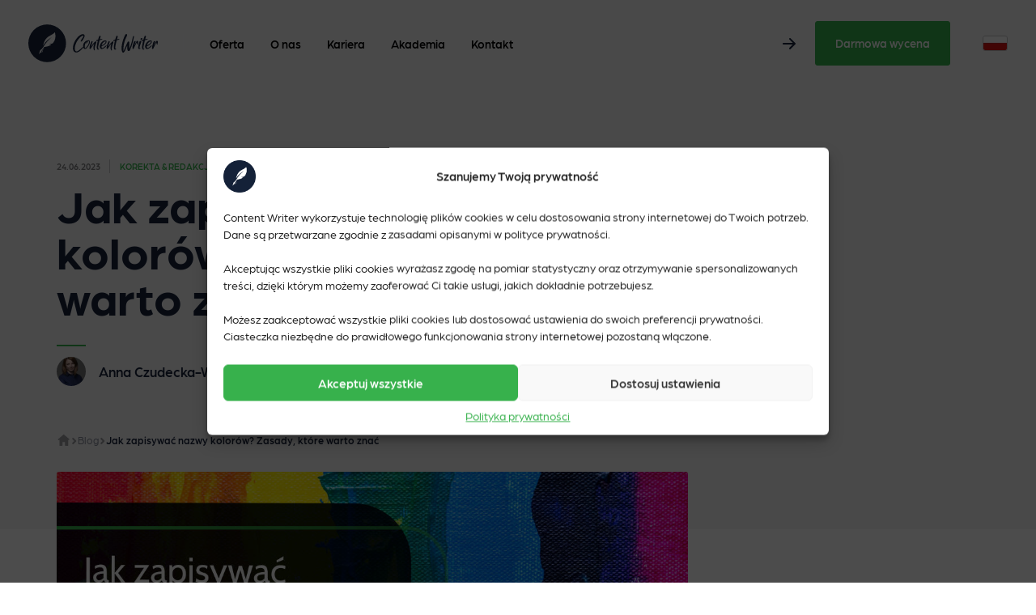

--- FILE ---
content_type: text/html; charset=UTF-8
request_url: https://contentwriter.pl/jak-zapisywac-nazwy-kolorow/
body_size: 109482
content:
<!DOCTYPE html>
<html lang="pl">
    <head>
		<!-- Google Tag Manager -->
		<script>(function(w,d,s,l,i){w[l]=w[l]||[];w[l].push({'gtm.start':
		new Date().getTime(),event:'gtm.js'});var f=d.getElementsByTagName(s)[0],
		j=d.createElement(s),dl=l!='dataLayer'?'&l='+l:'';j.async=true;j.src=
		'https://www.googletagmanager.com/gtm.js?id='+i+dl;f.parentNode.insertBefore(j,f);
		})(window,document,'script','dataLayer','GTM-N3N2BPZ');</script>
		<!-- End Google Tag Manager -->
        <meta charset="UTF-8">
        <meta http-equiv="X-UA-Compatible" content="IE=edge" />
        <meta name="viewport" content="width=device-width, initial-scale=1.0">
                <link rel="stylesheet" href="https://cdnjs.cloudflare.com/ajax/libs/tiny-slider/2.9.3/tiny-slider.css">
        <script src="https://cdnjs.cloudflare.com/ajax/libs/html2canvas/1.4.1/html2canvas.min.js"></script>
        <script src="https://cdn.jsdelivr.net/npm/chart.js"></script>
        <script src="https://cdnjs.cloudflare.com/ajax/libs/fastclick/1.0.6/fastclick.min.js" integrity="sha512-qH+R6YL4/40iiIrnN5aNZ1sEeEalNAdnzP9jfsxFPBdIslTkwUddkSazjVWhJ3f/3Y26QF6aql0xeneuVw0h/Q==" crossorigin="anonymous" referrerpolicy="no-referrer"></script>
        <script>
        if ('addEventListener' in document) {
            document.addEventListener('DOMContentLoaded', function() {
                FastClick.attach(document.body);
            }, false);
        }
        </script>
        <meta name='robots' content='index, follow, max-image-preview:large, max-snippet:-1, max-video-preview:-1' />

	<!-- This site is optimized with the Yoast SEO plugin v24.8.1 - https://yoast.com/wordpress/plugins/seo/ -->
	<title>Jak zapisywać nazwy kolorów? Zasady, które warto znać</title>
	<meta name="description" content="Biało-czerwony, a może biało czerwony? Jak zapisywać nazwy kolorów w języku polskim? Przedstawiamy zasady, które warto znać!" />
	<link rel="canonical" href="https://contentwriter.pl/jak-zapisywac-nazwy-kolorow/" />
	<meta property="og:locale" content="pl_PL" />
	<meta property="og:type" content="article" />
	<meta property="og:title" content="Jak zapisywać nazwy kolorów? Zasady, które warto znać" />
	<meta property="og:description" content="Biało-czerwony, a może biało czerwony? Jak zapisywać nazwy kolorów w języku polskim? Przedstawiamy zasady, które warto znać!" />
	<meta property="og:url" content="https://contentwriter.pl/jak-zapisywac-nazwy-kolorow/" />
	<meta property="og:site_name" content="Content Writer" />
	<meta property="article:publisher" content="https://www.facebook.com/contentwriterco/" />
	<meta property="article:published_time" content="2023-06-24T06:00:31+00:00" />
	<meta property="og:image" content="https://contentwriter.pl/wp-content/uploads/2023/06/jak-zapisywac-nazwy-kolorow.jpg" />
	<meta property="og:image:width" content="1140" />
	<meta property="og:image:height" content="627" />
	<meta property="og:image:type" content="image/jpeg" />
	<meta name="author" content="Anna Czudecka-Wrona" />
	<meta name="twitter:card" content="summary_large_image" />
	<meta name="twitter:label1" content="Napisane przez" />
	<meta name="twitter:data1" content="Anna Czudecka-Wrona" />
	<script type="application/ld+json" class="yoast-schema-graph">{"@context":"https://schema.org","@graph":[{"@type":"Article","@id":"https://contentwriter.pl/jak-zapisywac-nazwy-kolorow/#article","isPartOf":{"@id":"https://contentwriter.pl/jak-zapisywac-nazwy-kolorow/"},"author":{"name":"Anna Czudecka-Wrona","@id":"https://contentwriter.pl/#/schema/person/f590b19b69059636626d9ec3aa0a88f9"},"headline":"Jak zapisywać nazwy kolorów? Zasady, które warto znać","datePublished":"2023-06-24T06:00:31+00:00","mainEntityOfPage":{"@id":"https://contentwriter.pl/jak-zapisywac-nazwy-kolorow/"},"wordCount":10,"commentCount":0,"publisher":{"@id":"https://contentwriter.pl/#organization"},"image":{"@id":"https://contentwriter.pl/jak-zapisywac-nazwy-kolorow/#primaryimage"},"thumbnailUrl":"https://contentwriter.pl/wp-content/uploads/2023/06/jak-zapisywac-nazwy-kolorow.jpg","articleSection":["Korekta &amp; Redakcja"],"inLanguage":"pl-PL","potentialAction":[{"@type":"CommentAction","name":"Comment","target":["https://contentwriter.pl/jak-zapisywac-nazwy-kolorow/#respond"]}]},{"@type":"WebPage","@id":"https://contentwriter.pl/jak-zapisywac-nazwy-kolorow/","url":"https://contentwriter.pl/jak-zapisywac-nazwy-kolorow/","name":"Jak zapisywać nazwy kolorów? Zasady, które warto znać","isPartOf":{"@id":"https://contentwriter.pl/#website"},"primaryImageOfPage":{"@id":"https://contentwriter.pl/jak-zapisywac-nazwy-kolorow/#primaryimage"},"image":{"@id":"https://contentwriter.pl/jak-zapisywac-nazwy-kolorow/#primaryimage"},"thumbnailUrl":"https://contentwriter.pl/wp-content/uploads/2023/06/jak-zapisywac-nazwy-kolorow.jpg","datePublished":"2023-06-24T06:00:31+00:00","description":"Biało-czerwony, a może biało czerwony? Jak zapisywać nazwy kolorów w języku polskim? Przedstawiamy zasady, które warto znać!","breadcrumb":{"@id":"https://contentwriter.pl/jak-zapisywac-nazwy-kolorow/#breadcrumb"},"inLanguage":"pl-PL","potentialAction":[{"@type":"ReadAction","target":["https://contentwriter.pl/jak-zapisywac-nazwy-kolorow/"]}]},{"@type":"ImageObject","inLanguage":"pl-PL","@id":"https://contentwriter.pl/jak-zapisywac-nazwy-kolorow/#primaryimage","url":"https://contentwriter.pl/wp-content/uploads/2023/06/jak-zapisywac-nazwy-kolorow.jpg","contentUrl":"https://contentwriter.pl/wp-content/uploads/2023/06/jak-zapisywac-nazwy-kolorow.jpg","width":1140,"height":627,"caption":"Jak zapisywać nazwy kolorów? Zasady, które warto znać"},{"@type":"BreadcrumbList","@id":"https://contentwriter.pl/jak-zapisywac-nazwy-kolorow/#breadcrumb","itemListElement":[{"@type":"ListItem","position":1,"name":"Strona główna","item":"https://contentwriter.pl/"},{"@type":"ListItem","position":2,"name":"Blog","item":"https://contentwriter.pl/blog/"},{"@type":"ListItem","position":3,"name":"Jak zapisywać nazwy kolorów? Zasady, które warto znać"}]},{"@type":"WebSite","@id":"https://contentwriter.pl/#website","url":"https://contentwriter.pl/","name":"Content Writer","description":"Agencja copywriterska Content Writer","publisher":{"@id":"https://contentwriter.pl/#organization"},"potentialAction":[{"@type":"SearchAction","target":{"@type":"EntryPoint","urlTemplate":"https://contentwriter.pl/?s={search_term_string}"},"query-input":{"@type":"PropertyValueSpecification","valueRequired":true,"valueName":"search_term_string"}}],"inLanguage":"pl-PL"},{"@type":"Organization","@id":"https://contentwriter.pl/#organization","name":"Content Writer","url":"https://contentwriter.pl/","logo":{"@type":"ImageObject","inLanguage":"pl-PL","@id":"https://contentwriter.pl/#/schema/logo/image/","url":"https://contentwriter.pl/wp-content/uploads/2021/04/favicon.png","contentUrl":"https://contentwriter.pl/wp-content/uploads/2021/04/favicon.png","width":265,"height":265,"caption":"Content Writer"},"image":{"@id":"https://contentwriter.pl/#/schema/logo/image/"},"sameAs":["https://www.facebook.com/contentwriterco/","https://www.linkedin.com/company/contentwriter/"]},{"@type":"Person","@id":"https://contentwriter.pl/#/schema/person/f590b19b69059636626d9ec3aa0a88f9","name":"Anna Czudecka-Wrona","image":{"@type":"ImageObject","inLanguage":"pl-PL","@id":"https://contentwriter.pl/#/schema/person/image/","url":"https://contentwriter.pl/wp-content/uploads/2023/03/anna-czudecka-wrona1-1-100x100.png","contentUrl":"https://contentwriter.pl/wp-content/uploads/2023/03/anna-czudecka-wrona1-1-100x100.png","caption":"Anna Czudecka-Wrona"},"description":"Anna z zawodu jest polonistką, ukończyła także edytorstwo na Uniwersytecie Pedagogicznym w Krakowie. Słowo pisane jest jej pasją od najmłodszych lat, gdy tworzyła wiersze czy opowiadania. Do dziś pisze teksty literackie do szuflady. Zarówno jako copywriter, jak i czytelnik ceni sobie wartość merytoryczną oraz poprawność językową, ortograficzną i interpunkcyjną. Prywatnie poziom endorfin podnosi jej chwila nad książką, dobra kawa czy rodzinna wyprawa. Z przyjemnością również gotuje, recytuje i śpiewa.","url":"https://contentwriter.pl/author/anna-czudecka-wrona/"},false]}</script>
	<!-- / Yoast SEO plugin. -->


<link rel="alternate" title="oEmbed (JSON)" type="application/json+oembed" href="https://contentwriter.pl/wp-json/oembed/1.0/embed?url=https%3A%2F%2Fcontentwriter.pl%2Fjak-zapisywac-nazwy-kolorow%2F" />
<link rel="alternate" title="oEmbed (XML)" type="text/xml+oembed" href="https://contentwriter.pl/wp-json/oembed/1.0/embed?url=https%3A%2F%2Fcontentwriter.pl%2Fjak-zapisywac-nazwy-kolorow%2F&#038;format=xml" />
<style id='wp-img-auto-sizes-contain-inline-css' type='text/css'>
img:is([sizes=auto i],[sizes^="auto," i]){contain-intrinsic-size:3000px 1500px}
/*# sourceURL=wp-img-auto-sizes-contain-inline-css */
</style>
<style id='wp-emoji-styles-inline-css' type='text/css'>

	img.wp-smiley, img.emoji {
		display: inline !important;
		border: none !important;
		box-shadow: none !important;
		height: 1em !important;
		width: 1em !important;
		margin: 0 0.07em !important;
		vertical-align: -0.1em !important;
		background: none !important;
		padding: 0 !important;
	}
/*# sourceURL=wp-emoji-styles-inline-css */
</style>
<style id='wp-block-library-inline-css' type='text/css'>
:root{--wp-block-synced-color:#7a00df;--wp-block-synced-color--rgb:122,0,223;--wp-bound-block-color:var(--wp-block-synced-color);--wp-editor-canvas-background:#ddd;--wp-admin-theme-color:#007cba;--wp-admin-theme-color--rgb:0,124,186;--wp-admin-theme-color-darker-10:#006ba1;--wp-admin-theme-color-darker-10--rgb:0,107,160.5;--wp-admin-theme-color-darker-20:#005a87;--wp-admin-theme-color-darker-20--rgb:0,90,135;--wp-admin-border-width-focus:2px}@media (min-resolution:192dpi){:root{--wp-admin-border-width-focus:1.5px}}.wp-element-button{cursor:pointer}:root .has-very-light-gray-background-color{background-color:#eee}:root .has-very-dark-gray-background-color{background-color:#313131}:root .has-very-light-gray-color{color:#eee}:root .has-very-dark-gray-color{color:#313131}:root .has-vivid-green-cyan-to-vivid-cyan-blue-gradient-background{background:linear-gradient(135deg,#00d084,#0693e3)}:root .has-purple-crush-gradient-background{background:linear-gradient(135deg,#34e2e4,#4721fb 50%,#ab1dfe)}:root .has-hazy-dawn-gradient-background{background:linear-gradient(135deg,#faaca8,#dad0ec)}:root .has-subdued-olive-gradient-background{background:linear-gradient(135deg,#fafae1,#67a671)}:root .has-atomic-cream-gradient-background{background:linear-gradient(135deg,#fdd79a,#004a59)}:root .has-nightshade-gradient-background{background:linear-gradient(135deg,#330968,#31cdcf)}:root .has-midnight-gradient-background{background:linear-gradient(135deg,#020381,#2874fc)}:root{--wp--preset--font-size--normal:16px;--wp--preset--font-size--huge:42px}.has-regular-font-size{font-size:1em}.has-larger-font-size{font-size:2.625em}.has-normal-font-size{font-size:var(--wp--preset--font-size--normal)}.has-huge-font-size{font-size:var(--wp--preset--font-size--huge)}.has-text-align-center{text-align:center}.has-text-align-left{text-align:left}.has-text-align-right{text-align:right}.has-fit-text{white-space:nowrap!important}#end-resizable-editor-section{display:none}.aligncenter{clear:both}.items-justified-left{justify-content:flex-start}.items-justified-center{justify-content:center}.items-justified-right{justify-content:flex-end}.items-justified-space-between{justify-content:space-between}.screen-reader-text{border:0;clip-path:inset(50%);height:1px;margin:-1px;overflow:hidden;padding:0;position:absolute;width:1px;word-wrap:normal!important}.screen-reader-text:focus{background-color:#ddd;clip-path:none;color:#444;display:block;font-size:1em;height:auto;left:5px;line-height:normal;padding:15px 23px 14px;text-decoration:none;top:5px;width:auto;z-index:100000}html :where(.has-border-color){border-style:solid}html :where([style*=border-top-color]){border-top-style:solid}html :where([style*=border-right-color]){border-right-style:solid}html :where([style*=border-bottom-color]){border-bottom-style:solid}html :where([style*=border-left-color]){border-left-style:solid}html :where([style*=border-width]){border-style:solid}html :where([style*=border-top-width]){border-top-style:solid}html :where([style*=border-right-width]){border-right-style:solid}html :where([style*=border-bottom-width]){border-bottom-style:solid}html :where([style*=border-left-width]){border-left-style:solid}html :where(img[class*=wp-image-]){height:auto;max-width:100%}:where(figure){margin:0 0 1em}html :where(.is-position-sticky){--wp-admin--admin-bar--position-offset:var(--wp-admin--admin-bar--height,0px)}@media screen and (max-width:600px){html :where(.is-position-sticky){--wp-admin--admin-bar--position-offset:0px}}

/*# sourceURL=wp-block-library-inline-css */
</style><link rel='stylesheet' id='wc-blocks-style-css' href='https://contentwriter.pl/wp-content/plugins/woocommerce/assets/client/blocks/wc-blocks.css?ver=wc-9.7.1' type='text/css' media='all' />
<style id='global-styles-inline-css' type='text/css'>
:root{--wp--preset--aspect-ratio--square: 1;--wp--preset--aspect-ratio--4-3: 4/3;--wp--preset--aspect-ratio--3-4: 3/4;--wp--preset--aspect-ratio--3-2: 3/2;--wp--preset--aspect-ratio--2-3: 2/3;--wp--preset--aspect-ratio--16-9: 16/9;--wp--preset--aspect-ratio--9-16: 9/16;--wp--preset--color--black: #000000;--wp--preset--color--cyan-bluish-gray: #abb8c3;--wp--preset--color--white: #ffffff;--wp--preset--color--pale-pink: #f78da7;--wp--preset--color--vivid-red: #cf2e2e;--wp--preset--color--luminous-vivid-orange: #ff6900;--wp--preset--color--luminous-vivid-amber: #fcb900;--wp--preset--color--light-green-cyan: #7bdcb5;--wp--preset--color--vivid-green-cyan: #00d084;--wp--preset--color--pale-cyan-blue: #8ed1fc;--wp--preset--color--vivid-cyan-blue: #0693e3;--wp--preset--color--vivid-purple: #9b51e0;--wp--preset--gradient--vivid-cyan-blue-to-vivid-purple: linear-gradient(135deg,rgb(6,147,227) 0%,rgb(155,81,224) 100%);--wp--preset--gradient--light-green-cyan-to-vivid-green-cyan: linear-gradient(135deg,rgb(122,220,180) 0%,rgb(0,208,130) 100%);--wp--preset--gradient--luminous-vivid-amber-to-luminous-vivid-orange: linear-gradient(135deg,rgb(252,185,0) 0%,rgb(255,105,0) 100%);--wp--preset--gradient--luminous-vivid-orange-to-vivid-red: linear-gradient(135deg,rgb(255,105,0) 0%,rgb(207,46,46) 100%);--wp--preset--gradient--very-light-gray-to-cyan-bluish-gray: linear-gradient(135deg,rgb(238,238,238) 0%,rgb(169,184,195) 100%);--wp--preset--gradient--cool-to-warm-spectrum: linear-gradient(135deg,rgb(74,234,220) 0%,rgb(151,120,209) 20%,rgb(207,42,186) 40%,rgb(238,44,130) 60%,rgb(251,105,98) 80%,rgb(254,248,76) 100%);--wp--preset--gradient--blush-light-purple: linear-gradient(135deg,rgb(255,206,236) 0%,rgb(152,150,240) 100%);--wp--preset--gradient--blush-bordeaux: linear-gradient(135deg,rgb(254,205,165) 0%,rgb(254,45,45) 50%,rgb(107,0,62) 100%);--wp--preset--gradient--luminous-dusk: linear-gradient(135deg,rgb(255,203,112) 0%,rgb(199,81,192) 50%,rgb(65,88,208) 100%);--wp--preset--gradient--pale-ocean: linear-gradient(135deg,rgb(255,245,203) 0%,rgb(182,227,212) 50%,rgb(51,167,181) 100%);--wp--preset--gradient--electric-grass: linear-gradient(135deg,rgb(202,248,128) 0%,rgb(113,206,126) 100%);--wp--preset--gradient--midnight: linear-gradient(135deg,rgb(2,3,129) 0%,rgb(40,116,252) 100%);--wp--preset--font-size--small: 13px;--wp--preset--font-size--medium: 20px;--wp--preset--font-size--large: 36px;--wp--preset--font-size--x-large: 42px;--wp--preset--font-family--inter: "Inter", sans-serif;--wp--preset--font-family--cardo: Cardo;--wp--preset--spacing--20: 0.44rem;--wp--preset--spacing--30: 0.67rem;--wp--preset--spacing--40: 1rem;--wp--preset--spacing--50: 1.5rem;--wp--preset--spacing--60: 2.25rem;--wp--preset--spacing--70: 3.38rem;--wp--preset--spacing--80: 5.06rem;--wp--preset--shadow--natural: 6px 6px 9px rgba(0, 0, 0, 0.2);--wp--preset--shadow--deep: 12px 12px 50px rgba(0, 0, 0, 0.4);--wp--preset--shadow--sharp: 6px 6px 0px rgba(0, 0, 0, 0.2);--wp--preset--shadow--outlined: 6px 6px 0px -3px rgb(255, 255, 255), 6px 6px rgb(0, 0, 0);--wp--preset--shadow--crisp: 6px 6px 0px rgb(0, 0, 0);}:where(.is-layout-flex){gap: 0.5em;}:where(.is-layout-grid){gap: 0.5em;}body .is-layout-flex{display: flex;}.is-layout-flex{flex-wrap: wrap;align-items: center;}.is-layout-flex > :is(*, div){margin: 0;}body .is-layout-grid{display: grid;}.is-layout-grid > :is(*, div){margin: 0;}:where(.wp-block-columns.is-layout-flex){gap: 2em;}:where(.wp-block-columns.is-layout-grid){gap: 2em;}:where(.wp-block-post-template.is-layout-flex){gap: 1.25em;}:where(.wp-block-post-template.is-layout-grid){gap: 1.25em;}.has-black-color{color: var(--wp--preset--color--black) !important;}.has-cyan-bluish-gray-color{color: var(--wp--preset--color--cyan-bluish-gray) !important;}.has-white-color{color: var(--wp--preset--color--white) !important;}.has-pale-pink-color{color: var(--wp--preset--color--pale-pink) !important;}.has-vivid-red-color{color: var(--wp--preset--color--vivid-red) !important;}.has-luminous-vivid-orange-color{color: var(--wp--preset--color--luminous-vivid-orange) !important;}.has-luminous-vivid-amber-color{color: var(--wp--preset--color--luminous-vivid-amber) !important;}.has-light-green-cyan-color{color: var(--wp--preset--color--light-green-cyan) !important;}.has-vivid-green-cyan-color{color: var(--wp--preset--color--vivid-green-cyan) !important;}.has-pale-cyan-blue-color{color: var(--wp--preset--color--pale-cyan-blue) !important;}.has-vivid-cyan-blue-color{color: var(--wp--preset--color--vivid-cyan-blue) !important;}.has-vivid-purple-color{color: var(--wp--preset--color--vivid-purple) !important;}.has-black-background-color{background-color: var(--wp--preset--color--black) !important;}.has-cyan-bluish-gray-background-color{background-color: var(--wp--preset--color--cyan-bluish-gray) !important;}.has-white-background-color{background-color: var(--wp--preset--color--white) !important;}.has-pale-pink-background-color{background-color: var(--wp--preset--color--pale-pink) !important;}.has-vivid-red-background-color{background-color: var(--wp--preset--color--vivid-red) !important;}.has-luminous-vivid-orange-background-color{background-color: var(--wp--preset--color--luminous-vivid-orange) !important;}.has-luminous-vivid-amber-background-color{background-color: var(--wp--preset--color--luminous-vivid-amber) !important;}.has-light-green-cyan-background-color{background-color: var(--wp--preset--color--light-green-cyan) !important;}.has-vivid-green-cyan-background-color{background-color: var(--wp--preset--color--vivid-green-cyan) !important;}.has-pale-cyan-blue-background-color{background-color: var(--wp--preset--color--pale-cyan-blue) !important;}.has-vivid-cyan-blue-background-color{background-color: var(--wp--preset--color--vivid-cyan-blue) !important;}.has-vivid-purple-background-color{background-color: var(--wp--preset--color--vivid-purple) !important;}.has-black-border-color{border-color: var(--wp--preset--color--black) !important;}.has-cyan-bluish-gray-border-color{border-color: var(--wp--preset--color--cyan-bluish-gray) !important;}.has-white-border-color{border-color: var(--wp--preset--color--white) !important;}.has-pale-pink-border-color{border-color: var(--wp--preset--color--pale-pink) !important;}.has-vivid-red-border-color{border-color: var(--wp--preset--color--vivid-red) !important;}.has-luminous-vivid-orange-border-color{border-color: var(--wp--preset--color--luminous-vivid-orange) !important;}.has-luminous-vivid-amber-border-color{border-color: var(--wp--preset--color--luminous-vivid-amber) !important;}.has-light-green-cyan-border-color{border-color: var(--wp--preset--color--light-green-cyan) !important;}.has-vivid-green-cyan-border-color{border-color: var(--wp--preset--color--vivid-green-cyan) !important;}.has-pale-cyan-blue-border-color{border-color: var(--wp--preset--color--pale-cyan-blue) !important;}.has-vivid-cyan-blue-border-color{border-color: var(--wp--preset--color--vivid-cyan-blue) !important;}.has-vivid-purple-border-color{border-color: var(--wp--preset--color--vivid-purple) !important;}.has-vivid-cyan-blue-to-vivid-purple-gradient-background{background: var(--wp--preset--gradient--vivid-cyan-blue-to-vivid-purple) !important;}.has-light-green-cyan-to-vivid-green-cyan-gradient-background{background: var(--wp--preset--gradient--light-green-cyan-to-vivid-green-cyan) !important;}.has-luminous-vivid-amber-to-luminous-vivid-orange-gradient-background{background: var(--wp--preset--gradient--luminous-vivid-amber-to-luminous-vivid-orange) !important;}.has-luminous-vivid-orange-to-vivid-red-gradient-background{background: var(--wp--preset--gradient--luminous-vivid-orange-to-vivid-red) !important;}.has-very-light-gray-to-cyan-bluish-gray-gradient-background{background: var(--wp--preset--gradient--very-light-gray-to-cyan-bluish-gray) !important;}.has-cool-to-warm-spectrum-gradient-background{background: var(--wp--preset--gradient--cool-to-warm-spectrum) !important;}.has-blush-light-purple-gradient-background{background: var(--wp--preset--gradient--blush-light-purple) !important;}.has-blush-bordeaux-gradient-background{background: var(--wp--preset--gradient--blush-bordeaux) !important;}.has-luminous-dusk-gradient-background{background: var(--wp--preset--gradient--luminous-dusk) !important;}.has-pale-ocean-gradient-background{background: var(--wp--preset--gradient--pale-ocean) !important;}.has-electric-grass-gradient-background{background: var(--wp--preset--gradient--electric-grass) !important;}.has-midnight-gradient-background{background: var(--wp--preset--gradient--midnight) !important;}.has-small-font-size{font-size: var(--wp--preset--font-size--small) !important;}.has-medium-font-size{font-size: var(--wp--preset--font-size--medium) !important;}.has-large-font-size{font-size: var(--wp--preset--font-size--large) !important;}.has-x-large-font-size{font-size: var(--wp--preset--font-size--x-large) !important;}
/*# sourceURL=global-styles-inline-css */
</style>

<style id='classic-theme-styles-inline-css' type='text/css'>
/*! This file is auto-generated */
.wp-block-button__link{color:#fff;background-color:#32373c;border-radius:9999px;box-shadow:none;text-decoration:none;padding:calc(.667em + 2px) calc(1.333em + 2px);font-size:1.125em}.wp-block-file__button{background:#32373c;color:#fff;text-decoration:none}
/*# sourceURL=/wp-includes/css/classic-themes.min.css */
</style>
<link rel='stylesheet' id='contact-form-7-css' href='https://contentwriter.pl/wp-content/plugins/contact-form-7/includes/css/styles.css?ver=6.0.5' type='text/css' media='all' />
<link rel='stylesheet' id='mfcf7_zl_button_style-css' href='https://contentwriter.pl/wp-content/plugins/multiline-files-for-contact-form-7/css/style.css?12&#038;ver=6.9' type='text/css' media='all' />
<style id='woocommerce-inline-inline-css' type='text/css'>
.woocommerce form .form-row .required { visibility: visible; }
/*# sourceURL=woocommerce-inline-inline-css */
</style>
<link rel='stylesheet' id='ppress-frontend-css' href='https://contentwriter.pl/wp-content/plugins/wp-user-avatar/assets/css/frontend.min.css?ver=4.15.22' type='text/css' media='all' />
<link rel='stylesheet' id='ppress-flatpickr-css' href='https://contentwriter.pl/wp-content/plugins/wp-user-avatar/assets/flatpickr/flatpickr.min.css?ver=4.15.22' type='text/css' media='all' />
<link rel='stylesheet' id='ppress-select2-css' href='https://contentwriter.pl/wp-content/plugins/wp-user-avatar/assets/select2/select2.min.css?ver=6.9' type='text/css' media='all' />
<link rel='stylesheet' id='wpcf7-redirect-script-frontend-css' href='https://contentwriter.pl/wp-content/plugins/wpcf7-redirect/build/css/wpcf7-redirect-frontend.min.css?ver=1.1' type='text/css' media='all' />
<link rel='stylesheet' id='cmplz-general-css' href='https://contentwriter.pl/wp-content/plugins/complianz-gdpr/assets/css/cookieblocker.min.css?ver=1743686248' type='text/css' media='all' />
<link rel='stylesheet' id='related-styles-css' href='https://contentwriter.pl/wp-content/plugins/woo-mailerlite/includes/../public/css/style.css?ver=6.9' type='text/css' media='all' />
<link rel='stylesheet' id='brands-styles-css' href='https://contentwriter.pl/wp-content/plugins/woocommerce/assets/css/brands.css?ver=9.7.1' type='text/css' media='all' />
<link rel='stylesheet' id='main-styles-css' href='https://contentwriter.pl/wp-content/themes/codium/resources/dist/css/app.css?ver=v3.4' type='text/css' media='all' />
<style id='akismet-widget-style-inline-css' type='text/css'>

			.a-stats {
				--akismet-color-mid-green: #357b49;
				--akismet-color-white: #fff;
				--akismet-color-light-grey: #f6f7f7;

				max-width: 350px;
				width: auto;
			}

			.a-stats * {
				all: unset;
				box-sizing: border-box;
			}

			.a-stats strong {
				font-weight: 600;
			}

			.a-stats a.a-stats__link,
			.a-stats a.a-stats__link:visited,
			.a-stats a.a-stats__link:active {
				background: var(--akismet-color-mid-green);
				border: none;
				box-shadow: none;
				border-radius: 8px;
				color: var(--akismet-color-white);
				cursor: pointer;
				display: block;
				font-family: -apple-system, BlinkMacSystemFont, 'Segoe UI', 'Roboto', 'Oxygen-Sans', 'Ubuntu', 'Cantarell', 'Helvetica Neue', sans-serif;
				font-weight: 500;
				padding: 12px;
				text-align: center;
				text-decoration: none;
				transition: all 0.2s ease;
			}

			/* Extra specificity to deal with TwentyTwentyOne focus style */
			.widget .a-stats a.a-stats__link:focus {
				background: var(--akismet-color-mid-green);
				color: var(--akismet-color-white);
				text-decoration: none;
			}

			.a-stats a.a-stats__link:hover {
				filter: brightness(110%);
				box-shadow: 0 4px 12px rgba(0, 0, 0, 0.06), 0 0 2px rgba(0, 0, 0, 0.16);
			}

			.a-stats .count {
				color: var(--akismet-color-white);
				display: block;
				font-size: 1.5em;
				line-height: 1.4;
				padding: 0 13px;
				white-space: nowrap;
			}
		
/*# sourceURL=akismet-widget-style-inline-css */
</style>
<script type="text/javascript" src="https://contentwriter.pl/wp-includes/js/jquery/jquery.min.js?ver=3.7.1" id="jquery-core-js"></script>
<script type="text/javascript" src="https://contentwriter.pl/wp-includes/js/jquery/jquery-migrate.min.js?ver=3.4.1" id="jquery-migrate-js"></script>
<script type="text/javascript" src="https://contentwriter.pl/wp-content/plugins/multiline-files-for-contact-form-7/js/zl-multine-files.js?ver=6.9" id="mfcf7_zl_multiline_files_script-js"></script>
<script type="text/javascript" src="https://contentwriter.pl/wp-content/plugins/woocommerce/assets/js/jquery-blockui/jquery.blockUI.min.js?ver=2.7.0-wc.9.7.1" id="jquery-blockui-js" defer="defer" data-wp-strategy="defer"></script>
<script type="text/javascript" id="wc-add-to-cart-js-extra">
/* <![CDATA[ */
var wc_add_to_cart_params = {"ajax_url":"/wp-admin/admin-ajax.php","wc_ajax_url":"/?wc-ajax=%%endpoint%%","i18n_view_cart":"Zobacz koszyk","cart_url":"https://contentwriter.pl/koszyk/","is_cart":"","cart_redirect_after_add":"no"};
//# sourceURL=wc-add-to-cart-js-extra
/* ]]> */
</script>
<script type="text/javascript" src="https://contentwriter.pl/wp-content/plugins/woocommerce/assets/js/frontend/add-to-cart.min.js?ver=9.7.1" id="wc-add-to-cart-js" defer="defer" data-wp-strategy="defer"></script>
<script type="text/javascript" src="https://contentwriter.pl/wp-content/plugins/woocommerce/assets/js/js-cookie/js.cookie.min.js?ver=2.1.4-wc.9.7.1" id="js-cookie-js" defer="defer" data-wp-strategy="defer"></script>
<script type="text/javascript" id="woocommerce-js-extra">
/* <![CDATA[ */
var woocommerce_params = {"ajax_url":"/wp-admin/admin-ajax.php","wc_ajax_url":"/?wc-ajax=%%endpoint%%","i18n_password_show":"Poka\u017c has\u0142o","i18n_password_hide":"Ukryj has\u0142o"};
//# sourceURL=woocommerce-js-extra
/* ]]> */
</script>
<script type="text/javascript" src="https://contentwriter.pl/wp-content/plugins/woocommerce/assets/js/frontend/woocommerce.min.js?ver=9.7.1" id="woocommerce-js" defer="defer" data-wp-strategy="defer"></script>
<script type="text/javascript" src="https://contentwriter.pl/wp-content/plugins/wp-user-avatar/assets/flatpickr/flatpickr.min.js?ver=4.15.22" id="ppress-flatpickr-js"></script>
<script type="text/javascript" src="https://contentwriter.pl/wp-content/plugins/wp-user-avatar/assets/select2/select2.min.js?ver=4.15.22" id="ppress-select2-js"></script>
<script type="text/javascript" id="woo-ml-public-script-js-extra">
/* <![CDATA[ */
var woo_ml_public_post = {"ajax_url":"https://contentwriter.pl/wp-admin/admin-ajax.php","language":"pl_PL","checkbox_settings":{"enabled":"yes","label":"Chc\u0119 otrzymywa\u0107 porady i wskaz\u00f3wki dotycz\u0105ce wykorzystywania tre\u015bci w marketingu.","preselect":"no","hidden":"yes"}};
//# sourceURL=woo-ml-public-script-js-extra
/* ]]> */
</script>
<script type="text/javascript" src="https://contentwriter.pl/wp-content/plugins/woo-mailerlite/public/js/public.js?ver=2.1.29" id="woo-ml-public-script-js"></script>
<script type="text/javascript" id="alg-wc-checkout-files-upload-ajax-js-extra">
/* <![CDATA[ */
var ajax_object = {"ajax_url":"https://contentwriter.pl/wp-admin/admin-ajax.php"};
var alg_wc_checkout_files_upload = {"max_file_size":"0","max_file_size_exceeded_message":"Allowed file size exceeded (maximum 0 MB).","progress_bar_enabled":""};
//# sourceURL=alg-wc-checkout-files-upload-ajax-js-extra
/* ]]> */
</script>
<script type="text/javascript" src="https://contentwriter.pl/wp-content/plugins/checkout-files-upload-woocommerce/includes/js/alg-wc-checkout-files-upload-ajax.js?ver=2.2.0" id="alg-wc-checkout-files-upload-ajax-js"></script>
<link rel="https://api.w.org/" href="https://contentwriter.pl/wp-json/" /><link rel="alternate" title="JSON" type="application/json" href="https://contentwriter.pl/wp-json/wp/v2/posts/28819" /><link rel="EditURI" type="application/rsd+xml" title="RSD" href="https://contentwriter.pl/xmlrpc.php?rsd" />
<meta name="generator" content="WordPress 6.9" />
<meta name="generator" content="WooCommerce 9.7.1" />
<link rel='shortlink' href='https://contentwriter.pl/?p=28819' />
			<style>.cmplz-hidden {
					display: none !important;
				}</style>        <!-- MailerLite Universal -->
        <script>
            (function (m, a, i, l, e, r) {
                m['MailerLiteObject'] = e;

                function f() {
                    var c = {a: arguments, q: []};
                    var r = this.push(c);
                    return "number" != typeof r ? r : f.bind(c.q);
                }

                f.q = f.q || [];
                m[e] = m[e] || f.bind(f.q);
                m[e].q = m[e].q || f.q;
                r = a.createElement(i);
                var _ = a.getElementsByTagName(i)[0];
                r.async = 1;
                r.src = l + '?v' + (~~(new Date().getTime() / 1000000));
                _.parentNode.insertBefore(r, _);
            })(window, document, 'script', 'https://static.mailerlite.com/js/universal.js', 'ml');

            window.mlsettings = window.mlsettings || {};
            window.mlsettings.shop = 'contentwriter.pl';
            var ml_account = ml('accounts', '3534866', 'q9o5w7t3z2', '');
            ml('ecommerce', 'visitor', 'woocommerce');
        </script>
        <!-- End MailerLite Universal -->
        <script type='text/javascript'>
/* <![CDATA[ */
var update_variation_params = {"ajax_url":"https://contentwriter.pl/wp-admin/admin-ajax.php","cart_updated_text":"Cart updated."};
/* ]]> */
</script>
	<noscript><style>.woocommerce-product-gallery{ opacity: 1 !important; }</style></noscript>
	<style class='wp-fonts-local' type='text/css'>
@font-face{font-family:Inter;font-style:normal;font-weight:300 900;font-display:fallback;src:url('https://contentwriter.pl/wp-content/plugins/woocommerce/assets/fonts/Inter-VariableFont_slnt,wght.woff2') format('woff2');font-stretch:normal;}
@font-face{font-family:Cardo;font-style:normal;font-weight:400;font-display:fallback;src:url('https://contentwriter.pl/wp-content/plugins/woocommerce/assets/fonts/cardo_normal_400.woff2') format('woff2');}
</style>
<link rel="icon" href="https://contentwriter.pl/wp-content/uploads/2021/04/cropped-favicon-32x32.png" sizes="32x32" />
<link rel="icon" href="https://contentwriter.pl/wp-content/uploads/2021/04/cropped-favicon-192x192.png" sizes="192x192" />
<link rel="apple-touch-icon" href="https://contentwriter.pl/wp-content/uploads/2021/04/cropped-favicon-180x180.png" />
<meta name="msapplication-TileImage" content="https://contentwriter.pl/wp-content/uploads/2021/04/cropped-favicon-270x270.png" />
    <link rel='stylesheet' id='yasrcss-css' href='https://contentwriter.pl/wp-content/plugins/yet-another-stars-rating/includes/css/yasr.css?ver=3.4.13' type='text/css' media='all' />
<style id='yasrcss-inline-css' type='text/css'>

            .yasr-star-rating {
                background-image: url('https://contentwriter.pl/wp-content/plugins/yet-another-stars-rating/includes/img/star_2.svg');
            }
            .yasr-star-rating .yasr-star-value {
                background: url('https://contentwriter.pl/wp-content/plugins/yet-another-stars-rating/includes/img/star_3.svg') ;
            }
/*# sourceURL=yasrcss-inline-css */
</style>
</head>
    <body data-rsssl=1 data-cmplz=1 class="wp-singular post-template post-template-flexible_content_posts post-template-flexible_content_posts-php single single-post postid-28819 single-format-standard wp-theme-codium theme-codium woocommerce-no-js">
		<!-- Google Tag Manager (noscript) -->
		<noscript><iframe src="https://www.googletagmanager.com/ns.html?id=GTM-N3N2BPZ"
		height="0" width="0" style="display:none;visibility:hidden"></iframe></noscript>
		<!-- End Google Tag Manager (noscript) -->
    <header class="header flex items-center
                    ">
        <div class="header__wrapper container-huge flex justify-between items-center">
            <nav class="header__nav-wrapper flex items-stretch">
                <div class="header__left-wrapper">
                    <a href="https://contentwriter.pl" class="header__logo-wrapper" >
                        <svg id="Warstwa_1"
                        class="header__logo-img"
                        data-name="Warstwa 1"
                        xmlns="http://www.w3.org/2000/svg"
                        viewBox="0 0 789.3 229.87"><defs><style>.cls-1{fill:#162239;}</style></defs><title>Strona główna Content Writer</title>
                        <path class="cls-1" d="M437.64,293.43l-2.46,3.05a87.11,87.11,0,0,1-6.82,7.18q-3.63,3.4-7.39,6.74a44.44,44.44,0,0,1-11.17,7.25,30.6,30.6,0,0,1-6.31,2.47,19.72,19.72,0,0,1-6.74.58,18.38,18.38,0,0,1-6.17-1.24,19.83,19.83,0,0,1-5.15-3.11,26.7,26.7,0,0,1-6.38-10.16A34.52,34.52,0,0,1,377.17,293a78.12,78.12,0,0,1,2.9-18.64,108.31,108.31,0,0,1,6.89-18.2,120.83,120.83,0,0,1,9.93-16.9,110.18,110.18,0,0,1,12.18-14.57,80,80,0,0,1,11.75-9.43q2.32-1.44,4.71-2.75a29,29,0,0,1,5.15-2.18,25.87,25.87,0,0,1,5.22-1.3,11.66,11.66,0,0,1,8.42,1.81,9.69,9.69,0,0,1,3.91,7,11.63,11.63,0,0,1,0,3.63,32.76,32.76,0,0,1-.87,3.77,46.44,46.44,0,0,1-3.92,9c-1.25,2.52-2.63,5-4.13,7.47s-3.07,4.86-4.71,7.18a24,24,0,0,1-5.66,5.07,4.1,4.1,0,0,1-3.12.22c-1-.34-1.42-1.18-1.23-2.54a10.58,10.58,0,0,1,.51-2.17c.24-.68.51-1.4.8-2.18,1-1.74,2-3.45,3-5.15s2.13-3.35,3.19-5q1.46-2,2.76-4t2.61-4a10.84,10.84,0,0,0,1-1.52,15.92,15.92,0,0,0,.73-1.52c.19-.58.41-1.16.65-1.74a8.18,8.18,0,0,0,.51-1.74,4.24,4.24,0,0,0-.65-3.63c-.73-.87-2.2-.92-4.43-.14a29.53,29.53,0,0,0-8.34,4.64,74.55,74.55,0,0,0-7,6.09,106.57,106.57,0,0,0-17.55,22.62,115.87,115.87,0,0,0-11,26A51.5,51.5,0,0,0,389,291a72.37,72.37,0,0,0,.36,12.69q1.45,6.81,4.64,8.92a9.52,9.52,0,0,0,7.18,1.38,24.35,24.35,0,0,0,8.48-3.56,71.86,71.86,0,0,0,8.41-6.16q3.06-2.61,6.1-5.08a49.39,49.39,0,0,0,5.65-5.36,71.89,71.89,0,0,1,5.51-4.72,16.46,16.46,0,0,1,4.35-2.61c1.07-.33,1.53,0,1.38.95S439.77,290.44,437.64,293.43Z" transform="translate(-105.35 -149.86)"/><path class="cls-1" d="M467,248.15a7.9,7.9,0,0,0,1.2-.72,4.31,4.31,0,0,1,1.08-.6q4.43-2.16,7.92.6a8.62,8.62,0,0,1,1.62,1.56,5,5,0,0,1,.9,1.92,20,20,0,0,1,1,4.68q-.12,2-.3,4a21,21,0,0,1-.78,4,56.39,56.39,0,0,1-8.28,17.64q-1.68,2.52-3.54,5c-1.25,1.64-2.54,3.26-3.9,4.86a16.57,16.57,0,0,1-2.22,2.46q-1.26,1.14-2.58,2.46l-1,.72c-2.57,2.08-5.1,2.94-7.62,2.58a12.2,12.2,0,0,1-6.42-2.82,15,15,0,0,1-5-10.2,34.77,34.77,0,0,1,2.64-17.76,22.09,22.09,0,0,1,1.5-3.3c.6-1.08,1.21-2.18,1.86-3.3a35.82,35.82,0,0,1,4-5.1,49.18,49.18,0,0,1,4.74-4.38,24.26,24.26,0,0,1,7-3.72A14.85,14.85,0,0,1,467,248.15ZM461.12,255l-.48-.24q-.61.6-1.08,1.14T458.48,257a31.14,31.14,0,0,0-3,4.32,51.58,51.58,0,0,0-2.4,4.68,37.44,37.44,0,0,0-2.82,9.18,78.47,78.47,0,0,0-1,9.3,25.62,25.62,0,0,0,.3,4,11.46,11.46,0,0,0,1.26,3.72q1,1.92,1.62,2c.43.08,1.3-.32,2.58-1.2a26.6,26.6,0,0,0,5-4.92c1-1.28,1.93-2.54,2.94-3.78s2-2.54,2.94-3.9a41,41,0,0,0,4.56-7.56,57.86,57.86,0,0,0,2.7-6.06,39.58,39.58,0,0,0,1.74-6.18,23.24,23.24,0,0,0,.42-3.6,11.54,11.54,0,0,0-.42-3.48,5.39,5.39,0,0,0-1-1.92c-.65-.88-1.56-1-2.76-.36a5.15,5.15,0,0,0-1.2,1,14.67,14.67,0,0,0-4.32,4.92,31.31,31.31,0,0,0-1.68,3.06c-.48,1-1,2-1.56,3.06L461,265.55a6.18,6.18,0,0,1-.78.66,1.27,1.27,0,0,1-1,.18,1.34,1.34,0,0,1-.9-.54,2.47,2.47,0,0,1-.42-.9q-.12-.6-.18-1.14a2.24,2.24,0,0,1,.18-1.14,11.45,11.45,0,0,1,.84-2.94c.4-.92.79-1.86,1.2-2.82Z" transform="translate(-105.35 -149.86)"/><path class="cls-1" d="M487.76,285.11a6.89,6.89,0,0,1,.54-.66,1.6,1.6,0,0,0,.3-.42q5-7.2,9.66-13.68a91.42,91.42,0,0,1,10.5-12.24q1-1,1.92-1.86a12.69,12.69,0,0,1,2.16-1.62,9.87,9.87,0,0,1,1.44-.84,4,4,0,0,1,3.84.48,5.63,5.63,0,0,1,1.2,1.38,2.37,2.37,0,0,1,.36,1.62q0,.72-.06,1.5t-.18,1.5a43.91,43.91,0,0,1-3.36,10.08q-1.44,3.48-2.88,7.86a72.43,72.43,0,0,0-2.34,9.12,64.11,64.11,0,0,0-1.08,9.6,30,30,0,0,0,1,9.18,3.44,3.44,0,0,1-.84,1.8q-1.08,1.32-2,.24a2.21,2.21,0,0,1-1.08-1.2,12.56,12.56,0,0,1-3.6-6.9,40.93,40.93,0,0,1-.78-9.9,60.88,60.88,0,0,1,1.38-10.92,70.58,70.58,0,0,1,2.88-10,8.84,8.84,0,0,1,.3-1q.18-.48.42-1.32-.48.6-.66.78l-.42.42a69,69,0,0,0-7.8,9.84q-3.36,5.16-7.32,11a59.1,59.1,0,0,1-5.4,7.68l-.72,1a3.3,3.3,0,0,1-1,.84,3.37,3.37,0,0,1-2.88,1,4.12,4.12,0,0,1-2.88-3.12,11.08,11.08,0,0,1-.12-1.56q.24-2,.42-4t.42-4q.6-3.84,1.38-7.38a61,61,0,0,1,2.1-7.26q1.32-3.72,2.76-7.38t3.12-7.14a6.82,6.82,0,0,1,.78-1.86q.54-.9,1.14-1.86a15.58,15.58,0,0,1,1.44-1.32,3.92,3.92,0,0,1,2.88-.72,2.58,2.58,0,0,1,2,1.56,2.79,2.79,0,0,1,.36,1.68,2.45,2.45,0,0,1,0,1.08,8.51,8.51,0,0,1-.36,1.08L493.4,267q-1.08,3-2.22,6t-2,6a39.22,39.22,0,0,1-1.44,5.16Z" transform="translate(-105.35 -149.86)"/><path class="cls-1" d="M541.4,240.23q2.16-.36,4.14-.84c1.32-.32,2.65-.6,4-.84,1.2-.16,2.35-.3,3.48-.42a7.52,7.52,0,0,1,3.36.42,1,1,0,0,1,.12,1.32,4.91,4.91,0,0,1-1.38,1.32,10.79,10.79,0,0,1-1.74.84q-3.49,1.2-7,2.22a44.57,44.57,0,0,0-7,2.7q-.62,3.6-1.8,8.46t-2.4,10.14c-.81,3.52-1.58,7-2.34,10.56s-1.32,6.78-1.68,9.78a40.55,40.55,0,0,0-.3,7.8q.24,3.3,1.8,4.5a3.83,3.83,0,0,1,1-.12h1a1.83,1.83,0,0,1,1.5.36,1.19,1.19,0,0,1,.3,1.32,3.75,3.75,0,0,1-1.2,2.16,5.59,5.59,0,0,1-4.08,1.68,6.29,6.29,0,0,1-5.76-2.4,10.71,10.71,0,0,1-2.16-4.92q-.25-1.92-.36-3.72t-.24-3.6a85.41,85.41,0,0,1,.6-10.56q.6-4.92,1.5-9.6c.6-3.12,1.27-6.3,2-9.54s1.5-6.66,2.22-10.26a16.22,16.22,0,0,1-2.22.66q-.9.18-1.62.36l-1.5.36a10.32,10.32,0,0,0-1.86.66,2.55,2.55,0,0,1-2.88-.6,1.79,1.79,0,0,1-.12-2.52,1.83,1.83,0,0,1,1-1.08,14.75,14.75,0,0,1,5.94-3.24,35.26,35.26,0,0,0,5.22-1.68c1-3.44,1.63-5.88,2-7.32s.72-2.52,1-3.24a21.36,21.36,0,0,1,.84-2.16c.31-.72.84-2.08,1.56-4.08q.23-.6.48-1.32a13.4,13.4,0,0,0,.36-1.32,4.19,4.19,0,0,1,1.92-2.52,7.18,7.18,0,0,1,3-.84,3.79,3.79,0,0,1,2.46,1,4,4,0,0,1,1.38,2.4,7.45,7.45,0,0,1-.36,3.48c-.72,2.56-1.29,4.48-1.68,5.76s-.74,2.34-1,3.18-.53,1.62-.72,2.34S541.71,239,541.4,240.23Z" transform="translate(-105.35 -149.86)"/><path class="cls-1" d="M551.48,282.11a1.93,1.93,0,0,0-.24.84,13.08,13.08,0,0,0,.72,6.12,4.81,4.81,0,0,0,1.2,2.16,6,6,0,0,0,2.4,1.68,5.06,5.06,0,0,0,3.24-.12q.72-.24,1.44-.54l1.56-.66q1.8-1.08,3.54-2.22a34.9,34.9,0,0,0,3.3-2.46c1.27-1.12,2.5-2.2,3.66-3.24s2.3-2.12,3.42-3.24c.4-.4.79-.78,1.2-1.14s.8-.7,1.2-1a4.06,4.06,0,0,1,2.52-1.08c.79,0,1.24.32,1.32,1a8.1,8.1,0,0,0-.18,1,4.44,4.44,0,0,1-.3,1.08,4.7,4.7,0,0,1-.6,1.08l-.72,1a52.3,52.3,0,0,1-15.24,13.08,33,33,0,0,1-4.26,2.1,37.1,37.1,0,0,1-4.5,1.5,10.28,10.28,0,0,1-9-1.32,11.57,11.57,0,0,1-3.12-3.12,20,20,0,0,1-2-4,18,18,0,0,1-.84-10,36.94,36.94,0,0,1,6.72-16.44l1.2-2a35.33,35.33,0,0,1,6.12-6.84,48.81,48.81,0,0,1,7.68-5.4,22.9,22.9,0,0,1,8.4-2.4,16.27,16.27,0,0,1,6.84.72q4.56,1.68,4,6.6a23.33,23.33,0,0,1-3.84,9.6,37.1,37.1,0,0,1-5.76,6.48c-2.24,1.92-4.55,3.7-6.9,5.34a33.83,33.83,0,0,1-7.86,4,10.87,10.87,0,0,1-2.1.78l-2.1.54Zm1.08-5.52q.12,0,.12.06s0,.06.12.06a2.06,2.06,0,0,1,.84-.12,37.07,37.07,0,0,0,4-1.44,23,23,0,0,0,3.78-2l5.16-3.6a36.29,36.29,0,0,0,4.8-4.44,27.29,27.29,0,0,0,3.72-5.28,24.82,24.82,0,0,0,1.2-3,3.05,3.05,0,0,0-.24-2.88,2.3,2.3,0,0,0-2.64-1l-1.44.48a26.57,26.57,0,0,0-6.84,3.72,41.28,41.28,0,0,0-5.52,5,25.4,25.4,0,0,0-4.5,6.66,50.68,50.68,0,0,0-2.7,7.38.21.21,0,0,0,.06.18A.24.24,0,0,1,552.56,276.59Z" transform="translate(-105.35 -149.86)"/><path class="cls-1" d="M591.92,285.11a6.89,6.89,0,0,1,.54-.66,1.6,1.6,0,0,0,.3-.42q5-7.2,9.66-13.68a90.69,90.69,0,0,1,10.5-12.24q1-1,1.92-1.86a12.69,12.69,0,0,1,2.16-1.62,9.35,9.35,0,0,1,1.44-.84,4,4,0,0,1,3.84.48,5.63,5.63,0,0,1,1.2,1.38,2.43,2.43,0,0,1,.36,1.62q0,.72-.06,1.5t-.18,1.5a43.91,43.91,0,0,1-3.36,10.08q-1.44,3.48-2.88,7.86a72.43,72.43,0,0,0-2.34,9.12,64.11,64.11,0,0,0-1.08,9.6,30,30,0,0,0,1,9.18,3.44,3.44,0,0,1-.84,1.8q-1.08,1.32-2,.24A2.21,2.21,0,0,1,611,307a12.56,12.56,0,0,1-3.6-6.9,40.93,40.93,0,0,1-.78-9.9A60.88,60.88,0,0,1,608,279.23a70.58,70.58,0,0,1,2.88-10,7.07,7.07,0,0,1,.3-1c.12-.32.25-.76.42-1.32q-.48.6-.66.78l-.42.42a68.31,68.31,0,0,0-7.8,9.84q-3.36,5.16-7.32,11a59.1,59.1,0,0,1-5.4,7.68l-.72,1a3.3,3.3,0,0,1-1,.84,3.39,3.39,0,0,1-2.88,1,4.12,4.12,0,0,1-2.88-3.12,11.08,11.08,0,0,1-.12-1.56q.24-2,.42-4t.42-4q.6-3.84,1.38-7.38a59.14,59.14,0,0,1,2.1-7.26q1.32-3.72,2.76-7.38c1-2.44,2-4.82,3.12-7.14a6.82,6.82,0,0,1,.78-1.86q.54-.9,1.14-1.86a15.58,15.58,0,0,1,1.44-1.32,3.92,3.92,0,0,1,2.88-.72,2.6,2.6,0,0,1,2,1.56,2.87,2.87,0,0,1,.36,1.68,2.79,2.79,0,0,1,0,1.08,8.51,8.51,0,0,1-.36,1.08L597.56,267q-1.08,3-2.22,6c-.76,2-1.43,4-2,6a39.22,39.22,0,0,1-1.44,5.16Z" transform="translate(-105.35 -149.86)"/><path class="cls-1" d="M645.55,240.23c1.45-.24,2.83-.52,4.15-.84s2.65-.6,4-.84c1.2-.16,2.35-.3,3.48-.42a7.48,7.48,0,0,1,3.35.42,1,1,0,0,1,.13,1.32,5.05,5.05,0,0,1-1.38,1.32,10.51,10.51,0,0,1-1.75.84q-3.48,1.2-6.95,2.22a44.57,44.57,0,0,0-7,2.7q-.61,3.6-1.8,8.46t-2.4,10.14q-1.22,5.28-2.34,10.56c-.77,3.52-1.32,6.78-1.68,9.78a39.76,39.76,0,0,0-.3,7.8q.23,3.3,1.8,4.5a3.83,3.83,0,0,1,1-.12h1a1.83,1.83,0,0,1,1.5.36,1.21,1.21,0,0,1,.3,1.32,3.75,3.75,0,0,1-1.2,2.16,5.59,5.59,0,0,1-4.08,1.68,6.28,6.28,0,0,1-5.76-2.4,10.71,10.71,0,0,1-2.16-4.92q-.26-1.92-.36-3.72t-.24-3.6a85.41,85.41,0,0,1,.6-10.56c.39-3.28.9-6.48,1.5-9.6s1.27-6.3,2-9.54,1.5-6.66,2.22-10.26a16.22,16.22,0,0,1-2.22.66q-.9.18-1.62.36l-1.5.36A10.32,10.32,0,0,0,626,251a2.55,2.55,0,0,1-2.88-.6,1.79,1.79,0,0,1-.12-2.52,1.83,1.83,0,0,1,1-1.08,14.75,14.75,0,0,1,5.94-3.24,35.64,35.64,0,0,0,5.22-1.68c1-3.44,1.63-5.88,2-7.32s.72-2.52,1-3.24a21.36,21.36,0,0,1,.84-2.16c.31-.72.84-2.08,1.56-4.08q.22-.6.48-1.32t.36-1.32a4.15,4.15,0,0,1,1.92-2.52,7.18,7.18,0,0,1,3-.84,3.79,3.79,0,0,1,2.46,1,4,4,0,0,1,1.38,2.4,7.58,7.58,0,0,1-.36,3.48c-.72,2.56-1.29,4.48-1.68,5.76s-.75,2.34-1,3.18-.52,1.62-.71,2.34S645.87,239,645.55,240.23Z" transform="translate(-105.35 -149.86)"/><path class="cls-1" d="M685.75,311.41a4.85,4.85,0,0,1,.55-.49,3.81,3.81,0,0,0,.42-.35c.28-.74.6-1.51,1-2.29A20.46,20.46,0,0,1,689,306a84.78,84.78,0,0,1,4-10.24q2.3-4.94,4.66-10.09c1.76-3.9,3.51-7.8,5.22-11.7s3.51-7.8,5.37-11.7c.27-.74.6-1.5,1-2.29a22.21,22.21,0,0,1,1.25-2.3,12.35,12.35,0,0,1,1.12-1.46,9.34,9.34,0,0,1,1.53-1.33,4,4,0,0,1,4.59-.42c2,1,3.11,2.37,3.21,4a19.16,19.16,0,0,1,.42,4l-.28,9.19q0,6.27-.28,12.4t0,12.39c-.1.09-.05.6.14,1.53a6.16,6.16,0,0,1,.42-.77,4.11,4.11,0,0,0,.27-.48q2.65-7.11,5.5-14a139.26,139.26,0,0,0,5-14c.28-1.39.67-3,1.18-4.74s1-3.59,1.53-5.5,1-3.76,1.53-5.57.91-3.41,1.19-4.8c.83-3.25,1.58-6.48,2.23-9.68s1.34-6.43,2.09-9.68A15.65,15.65,0,0,1,743.4,224a12.11,12.11,0,0,1,1.25-2.23,4.26,4.26,0,0,1,3.06-1.67,3.27,3.27,0,0,1,1.53,3.48,12.84,12.84,0,0,1-.27,3.62q-.84,4.05-1.88,8.71t-2.16,9.39q-1.12,4.74-2.23,9.33c-.74,3.07-1.49,6-2.23,8.64a126.8,126.8,0,0,1-3.76,12.53c-1.48,4.18-3,8.36-4.59,12.53q-1.26,3.34-2.58,6.69t-2.72,6.68a29.92,29.92,0,0,1-2.92,5.71,9,9,0,0,1-1.11,1.67c-.47.56-.93,1.07-1.4,1.53a7.32,7.32,0,0,1-4.73,1.6,5.88,5.88,0,0,1-4.18-1.74,3.73,3.73,0,0,1-1.53-1.67,13.84,13.84,0,0,1-.7-2.09c-.18-1.29-.41-2.62-.69-4s-.51-2.72-.7-4.11q-.42-4.32-.49-8.64c0-2.87,0-5.8.21-8.77a8.14,8.14,0,0,0-.14-1.67l-.14-.14q-.69,0-.69.42a1.62,1.62,0,0,1-.14.7q-3.21,6.67-6.34,13.22a123.63,123.63,0,0,0-5.5,13.51,54.32,54.32,0,0,1-2.5,5.15q-1.39,2.5-2.93,4.88-.42.56-.9,1.11t-1,1.11a5.89,5.89,0,0,1-3.76,1.95,5.6,5.6,0,0,1-4-1,5,5,0,0,1-2.36-2.23,11.08,11.08,0,0,1-.91-1.6,15.18,15.18,0,0,1-.62-1.6,44.8,44.8,0,0,1-2.51-13.09,85,85,0,0,1-.21-14.27,103.1,103.1,0,0,1,2-14.42c.18-1,.35-2,.49-2.92s.3-1.9.48-2.92a80.14,80.14,0,0,1,2.23-9.33q2.93-11.28,6.83-22c.64-1.67,1.39-3.52,2.22-5.57s1.72-4.1,2.65-6.19,1.88-4.16,2.85-6.2,1.88-3.9,2.72-5.57a18.86,18.86,0,0,1,1.18-1.6,5.25,5.25,0,0,1,1.74-1.32,6.33,6.33,0,0,1,5-.7,3.92,3.92,0,0,1,3,2.78,8.55,8.55,0,0,1,.14,3.42,18.2,18.2,0,0,1-.84,3.27l-2.5,5.85c-1,1.95-2,4-3.07,6.26s-2,4.53-3,6.9-1.88,4.71-2.71,7-1.58,4.45-2.23,6.4q-.84,3.21-1.81,6.41c-.65,2.14-1.26,4.27-1.81,6.41s-1,4.27-1.47,6.4-.95,4.27-1.32,6.41c-.46,3-.81,6-1,9.05s-.49,6.12-.77,9.19q-.28,3.35-.28,6.82a61.54,61.54,0,0,0,.42,7.1c.09.47.19.91.28,1.33A6.55,6.55,0,0,0,685.75,311.41Z" transform="translate(-105.35 -149.86)"/><path class="cls-1" d="M751.25,278.63a11.43,11.43,0,0,0,1.08-1.68l6-11.88q1.44-3,3-5.88l3.12-5.76a6.36,6.36,0,0,1,3-2.76,5.64,5.64,0,0,1,2.76-.6,7.42,7.42,0,0,1,2.94.54,2.38,2.38,0,0,1,1.5,1.86,5.06,5.06,0,0,1,.42,1.56q.06.72.06,1.32l-.6,7.32q-.24,1.68-.36,3.24t-.36,3.24V270a2.66,2.66,0,0,1-.12.84,1.11,1.11,0,0,1-1.56.84,2.76,2.76,0,0,1-1.44-.3,11.67,11.67,0,0,1-1.08-.78,8.54,8.54,0,0,1-1.32-2,14.41,14.41,0,0,1-.84-2.34,17.56,17.56,0,0,1-.48-6,2,2,0,0,0-.06-.48,2,2,0,0,1-.06-.48h-.36l-.6.72-2.28,4.2q-2.4,4.56-4.68,9.06t-4.44,9.06q-2,4.32-3.84,8.4a22.09,22.09,0,0,1-1.5,3.3q-.9,1.62-1.86,3.18a3,3,0,0,0-.9.78,2.09,2.09,0,0,1-.78.66,3,3,0,0,1-4.44-.12,2.36,2.36,0,0,1-.6-.84,8.3,8.3,0,0,1-.24-1,12,12,0,0,1-.42-2.58,18.67,18.67,0,0,1,.06-2.58,11.87,11.87,0,0,0,.12-1.68,7.44,7.44,0,0,1,.24-1.8l1.56-8.52q.48-2.64,1.14-5.1t1.38-4.86q.72-2.52,1.56-5t1.8-5.16l1.56-3.6a10.93,10.93,0,0,1,5.4-4.44,2.75,2.75,0,0,0,1.08-.48,3.33,3.33,0,0,1,2.16,0,1.86,1.86,0,0,1,1.32,1.44,3.39,3.39,0,0,1,.06,1.08,8.77,8.77,0,0,0-.06,1.08q-.36,1.32-.72,2.76a25.84,25.84,0,0,1-1,3L752.81,273a32.8,32.8,0,0,1-1.8,5.64Z" transform="translate(-105.35 -149.86)"/><path class="cls-1" d="M785.69,294.11h1.2a1.38,1.38,0,0,1,1.08.6,1.44,1.44,0,0,1,.18,1.2,8.38,8.38,0,0,1-.54,1.32.21.21,0,0,1-.24.24,7.47,7.47,0,0,1-2.64,1.68,9.82,9.82,0,0,1-3.18.66,6.22,6.22,0,0,1-3.06-.66,5.13,5.13,0,0,1-2.28-2.4,9.34,9.34,0,0,1-.9-2.28,5.92,5.92,0,0,1-.06-2.52,84.63,84.63,0,0,1,2.28-19.74,124,124,0,0,1,6.12-18.78,6.14,6.14,0,0,1,4.08-3.06,5.48,5.48,0,0,1,4.44,1.14,2.93,2.93,0,0,1,1.38,3A22.86,22.86,0,0,1,793,258q-.72,2.16-2,5.94t-2.76,8.1q-1.44,4.32-2.76,8.64a70,70,0,0,0-1.92,7.56,12.69,12.69,0,0,0-.18,5Q783.77,295,785.69,294.11Zm3.36-54.72a7.19,7.19,0,0,1,1.62-4.08,6.39,6.39,0,0,1,3.9-2.4,4.28,4.28,0,0,1,3.6.36,2.81,2.81,0,0,1,1.44,2.76,7.37,7.37,0,0,1-3,6.6,8.3,8.3,0,0,1-1.92.9,3.64,3.64,0,0,1-2.16-.06,3.93,3.93,0,0,1-1-.24,3,3,0,0,1-2.4-2.88A1.35,1.35,0,0,0,789.05,239.39Z" transform="translate(-105.35 -149.86)"/><path class="cls-1" d="M817.61,240.23q2.16-.36,4.14-.84t4-.84q1.8-.24,3.48-.42a7.5,7.5,0,0,1,3.36.42.94.94,0,0,1,.12,1.32,4.78,4.78,0,0,1-1.38,1.32,10,10,0,0,1-1.74.84q-3.48,1.2-7,2.22a45.35,45.35,0,0,0-7,2.7q-.6,3.6-1.8,8.46t-2.4,10.14q-1.2,5.28-2.34,10.56t-1.68,9.78a41.38,41.38,0,0,0-.3,7.8q.24,3.3,1.8,4.5a4,4,0,0,1,1-.12h1a1.82,1.82,0,0,1,1.5.36,1.19,1.19,0,0,1,.3,1.32,3.65,3.65,0,0,1-1.2,2.16,5.55,5.55,0,0,1-4.08,1.68,6.3,6.3,0,0,1-5.76-2.4,10.71,10.71,0,0,1-2.16-4.92q-.24-1.92-.36-3.72l-.24-3.6a87.41,87.41,0,0,1,.6-10.56q.6-4.92,1.5-9.6t2-9.54q1.14-4.86,2.22-10.26a15.82,15.82,0,0,1-2.22.66q-.9.18-1.62.36l-1.5.36a10.6,10.6,0,0,0-1.86.66,2.56,2.56,0,0,1-2.88-.6,1.8,1.8,0,0,1-.12-2.52,1.86,1.86,0,0,1,1-1.08,14.88,14.88,0,0,1,5.94-3.24,34.88,34.88,0,0,0,5.22-1.68l2-7.32q.6-2.16,1-3.24t.84-2.16q.48-1.08,1.56-4.08.24-.6.48-1.32a11.1,11.1,0,0,0,.36-1.32,4.23,4.23,0,0,1,1.92-2.52,7.27,7.27,0,0,1,3-.84,3.75,3.75,0,0,1,2.46,1,3.89,3.89,0,0,1,1.38,2.4,7.32,7.32,0,0,1-.36,3.48q-1.08,3.84-1.68,5.76t-1,3.18q-.42,1.26-.72,2.34T817.61,240.23Z" transform="translate(-105.35 -149.86)"/><path class="cls-1" d="M827.69,282.11a1.93,1.93,0,0,0-.24.84,13.08,13.08,0,0,0,.72,6.12,4.91,4.91,0,0,0,1.2,2.16,6,6,0,0,0,2.4,1.68,5.06,5.06,0,0,0,3.24-.12q.72-.24,1.44-.54l1.56-.66q1.8-1.08,3.54-2.22a33.66,33.66,0,0,0,3.3-2.46q1.92-1.68,3.66-3.24t3.42-3.24q.6-.6,1.2-1.14t1.2-1a4.06,4.06,0,0,1,2.52-1.08q1.2,0,1.32,1a8.1,8.1,0,0,0-.18,1,4.44,4.44,0,0,1-.3,1.08,4.7,4.7,0,0,1-.6,1.08l-.72,1a52.3,52.3,0,0,1-15.24,13.08,32.39,32.39,0,0,1-4.26,2.1,37.1,37.1,0,0,1-4.5,1.5,10.28,10.28,0,0,1-9-1.32,11.57,11.57,0,0,1-3.12-3.12,20.52,20.52,0,0,1-2-4,18,18,0,0,1-.84-10,37.06,37.06,0,0,1,6.72-16.44l1.2-2a35.66,35.66,0,0,1,6.12-6.84,48.81,48.81,0,0,1,7.68-5.4,22.9,22.9,0,0,1,8.4-2.4,16.27,16.27,0,0,1,6.84.72q4.56,1.68,4,6.6a23.33,23.33,0,0,1-3.84,9.6,37.1,37.1,0,0,1-5.76,6.48,86.11,86.11,0,0,1-6.9,5.34,33.83,33.83,0,0,1-7.86,4,10.87,10.87,0,0,1-2.1.78l-2.1.54Zm1.08-5.52q.12,0,.12.06s0,.06.12.06a2.06,2.06,0,0,1,.84-.12,37.07,37.07,0,0,0,4-1.44,23,23,0,0,0,3.78-2l5.16-3.6a36.29,36.29,0,0,0,4.8-4.44,27.29,27.29,0,0,0,3.72-5.28,23.28,23.28,0,0,0,1.2-3,3.05,3.05,0,0,0-.24-2.88,2.3,2.3,0,0,0-2.64-1l-1.44.48a26.74,26.74,0,0,0-6.84,3.72,41.28,41.28,0,0,0-5.52,5,25.4,25.4,0,0,0-4.5,6.66,50.68,50.68,0,0,0-2.7,7.38.24.24,0,0,0,.06.18A.24.24,0,0,1,828.77,276.59Z" transform="translate(-105.35 -149.86)"/><path class="cls-1" d="M870.77,278.63a11.43,11.43,0,0,0,1.08-1.68l6-11.88q1.44-3,3-5.88l3.12-5.76a6.36,6.36,0,0,1,3-2.76,5.64,5.64,0,0,1,2.76-.6,7.42,7.42,0,0,1,2.94.54,2.38,2.38,0,0,1,1.5,1.86,5.06,5.06,0,0,1,.42,1.56q.06.72.06,1.32l-.6,7.32q-.24,1.68-.36,3.24t-.36,3.24V270a2.66,2.66,0,0,1-.12.84,1.11,1.11,0,0,1-1.56.84,2.76,2.76,0,0,1-1.44-.3,11.67,11.67,0,0,1-1.08-.78,8.54,8.54,0,0,1-1.32-2,14.41,14.41,0,0,1-.84-2.34,17.56,17.56,0,0,1-.48-6,2,2,0,0,0-.06-.48,2,2,0,0,1-.06-.48H886l-.6.72-2.28,4.2q-2.4,4.56-4.68,9.06T874,282.35q-2,4.32-3.84,8.4a22.09,22.09,0,0,1-1.5,3.3q-.9,1.62-1.86,3.18a3,3,0,0,0-.9.78,2.09,2.09,0,0,1-.78.66,3,3,0,0,1-4.44-.12,2.36,2.36,0,0,1-.6-.84,8.3,8.3,0,0,1-.24-1,12,12,0,0,1-.42-2.58,18.67,18.67,0,0,1,.06-2.58,11.87,11.87,0,0,0,.12-1.68,7.44,7.44,0,0,1,.24-1.8l1.56-8.52q.48-2.64,1.14-5.1t1.38-4.86q.72-2.52,1.56-5t1.8-5.16l1.56-3.6a10.93,10.93,0,0,1,5.4-4.44,2.75,2.75,0,0,0,1.08-.48,3.33,3.33,0,0,1,2.16,0,1.86,1.86,0,0,1,1.32,1.44,3.39,3.39,0,0,1,.06,1.08,8.77,8.77,0,0,0-.06,1.08q-.36,1.32-.72,2.76a25.84,25.84,0,0,1-1,3L872.33,273a32.8,32.8,0,0,1-1.8,5.64Z" transform="translate(-105.35 -149.86)"/><path class="cls-1 logo-cw" d="M220.29,149.86A114.94,114.94,0,1,0,335.22,264.79,114.94,114.94,0,0,0,220.29,149.86Zm36.47,111.91c-.22.36-5.17,8.11-23.35,6.86l-.72,0a1.48,1.48,0,0,0,.5.56,25.94,25.94,0,0,0,10.44,3.4l1.52.12a7.92,7.92,0,0,1-1.16,1.16c-13.56,9.87-35.22,12.75-41.54,13.4a.34.34,0,0,0-.23.13l-5,7.21-15.1,22.77a12,12,0,0,1,8-2.37c1.82-11.19,7.24-16.87,10.73-20.44a14.74,14.74,0,0,1,7-3.87c-.44.23-15,5.76-15,27.56,0,0-11.58-4.13-22.83,14.42,0,0,6.07-23.78,8.29-25.68s9.87-6.79,20-21.6c7.26-12.91,19.08-30.73,34.7-43.61.38-.35,8.9-8.85,14.19-14.23a2.65,2.65,0,0,0,.39-.81,2.27,2.27,0,0,0-.81.37c-4.36,3.64-11.39,9.2-16.51,12.8-2.36,1.65-23.28,16.76-32.59,36.77a5.56,5.56,0,0,1-1.07,1.29,7,7,0,0,1-.11-2.62,85.94,85.94,0,0,1,8.65-25.47c6.94-13.3,16.72-23.37,29.07-29.93,31.72-16.85,32.65-22.11,32.65-22.65v-.1l.09-.09.22-.16.09.26a83.55,83.55,0,0,1,3.29,22.08C270.74,230.9,268.51,247.71,256.76,261.77Z" transform="translate(-105.35 -149.86)"/>
                    </svg>
                    </a>
                    <div class="header__link-wrapper">
                                                <div class="menu-header-container"><ul id="menu-header" class="menu"><li id="menu-item-800" class="menu-item menu-item-type-post_type menu-item-object-page menu-item-has-children menu-item-800"><a href="https://contentwriter.pl/oferta/">Oferta</a>
<ul class="sub-menu">
	<li id="menu-item-13607" class="menu-item menu-item-type-post_type menu-item-object-page menu-item-has-children menu-item-13607"><a href="https://contentwriter.pl/content-marketing/">Content Marketing</a>
	<ul class="sub-menu">
		<li id="menu-item-6643" class="menu-item menu-item-type-post_type menu-item-object-page menu-item-6643"><a href="https://contentwriter.pl/artykuly-blogowe/">Artykuły blogowe</a></li>
		<li id="menu-item-6644" class="menu-item menu-item-type-post_type menu-item-object-page menu-item-6644"><a href="https://contentwriter.pl/artykuly-eksperckie/">Artykuły eksperckie</a></li>
		<li id="menu-item-6645" class="menu-item menu-item-type-post_type menu-item-object-page menu-item-6645"><a href="https://contentwriter.pl/teksty-na-strone-www/">Teksty na stronę</a></li>
	</ul>
</li>
	<li id="menu-item-13608" class="menu-item menu-item-type-post_type menu-item-object-page menu-item-has-children menu-item-13608"><a href="https://contentwriter.pl/copywriting/">Copywriting</a>
	<ul class="sub-menu">
		<li id="menu-item-6647" class="menu-item menu-item-type-post_type menu-item-object-page menu-item-6647"><a href="https://contentwriter.pl/hasla-reklamowe/">Hasła reklamowe</a></li>
		<li id="menu-item-6646" class="menu-item menu-item-type-post_type menu-item-object-page menu-item-6646"><a href="https://contentwriter.pl/posty-na-social-media/">Posty na social media</a></li>
		<li id="menu-item-6648" class="menu-item menu-item-type-post_type menu-item-object-page menu-item-6648"><a href="https://contentwriter.pl/naming/">Naming</a></li>
	</ul>
</li>
	<li id="menu-item-65415" class="menu-item menu-item-type-post_type menu-item-object-page menu-item-has-children menu-item-65415"><a href="https://contentwriter.pl/data-engineering/">Data engineering</a>
	<ul class="sub-menu">
		<li id="menu-item-65416" class="menu-item menu-item-type-post_type menu-item-object-page menu-item-65416"><a href="https://contentwriter.pl/integracja-danych-z-api/">Integracja danych z API</a></li>
		<li id="menu-item-65417" class="menu-item menu-item-type-post_type menu-item-object-page menu-item-65417"><a href="https://contentwriter.pl/transformacja-i-czyszczenie-danych/">Transformacja i czyszczenie danych</a></li>
		<li id="menu-item-65418" class="menu-item menu-item-type-post_type menu-item-object-page menu-item-65418"><a href="https://contentwriter.pl/automatyzacja-przeplywow-danych/">Automatyzacja przepływów danych</a></li>
	</ul>
</li>
	<li id="menu-item-13609" class="menu-item menu-item-type-post_type menu-item-object-page menu-item-has-children menu-item-13609"><a href="https://contentwriter.pl/e-commerce/">E-commerce</a>
	<ul class="sub-menu">
		<li id="menu-item-6649" class="menu-item menu-item-type-post_type menu-item-object-page menu-item-6649"><a href="https://contentwriter.pl/opisy-produktow/">Opisy produktów</a></li>
		<li id="menu-item-6650" class="menu-item menu-item-type-post_type menu-item-object-page menu-item-6650"><a href="https://contentwriter.pl/opisy-kategorii/">Opisy kategorii</a></li>
		<li id="menu-item-46290" class="menu-item menu-item-type-post_type menu-item-object-page menu-item-46290"><a href="https://contentwriter.pl/wprowadzanie-produktow/">Wprowadzanie produktów</a></li>
	</ul>
</li>
	<li id="menu-item-46289" class="menu-item menu-item-type-post_type menu-item-object-page menu-item-has-children menu-item-46289"><a href="https://contentwriter.pl/pozycjonowanie-stron-www/">Pozycjonowanie</a>
	<ul class="sub-menu">
		<li id="menu-item-46985" class="menu-item menu-item-type-post_type menu-item-object-page menu-item-46985"><a href="https://contentwriter.pl/strategia-seo/">Strategia SEO</a></li>
		<li id="menu-item-46986" class="menu-item menu-item-type-post_type menu-item-object-page menu-item-46986"><a href="https://contentwriter.pl/linkbuilding/">Linkbuilding</a></li>
		<li id="menu-item-46984" class="menu-item menu-item-type-post_type menu-item-object-page menu-item-46984"><a href="https://contentwriter.pl/teksty-seo/">Teksty SEO</a></li>
	</ul>
</li>
</ul>
</li>
<li id="menu-item-2887" class="menu-item menu-item-type-post_type menu-item-object-page menu-item-has-children menu-item-2887"><a href="https://contentwriter.pl/o-nas/">O nas</a>
<ul class="sub-menu">
	<li id="menu-item-804" class="menu-item menu-item-type-post_type menu-item-object-page menu-item-804"><a href="https://contentwriter.pl/portfolio/">Portfolio</a></li>
	<li id="menu-item-15193" class="menu-item menu-item-type-post_type menu-item-object-page menu-item-15193"><a href="https://contentwriter.pl/dla-mediow/">Dla mediów</a></li>
	<li id="menu-item-8228" class="menu-item menu-item-type-post_type menu-item-object-page menu-item-8228"><a href="https://contentwriter.pl/misja-i-wartosci/">Misja i wartości</a></li>
</ul>
</li>
<li id="menu-item-7574" class="menu-item menu-item-type-post_type menu-item-object-page menu-item-has-children menu-item-7574"><a href="https://contentwriter.pl/kariera/">Kariera</a>
<ul class="sub-menu">
	<li id="menu-item-15197" class="menu-item menu-item-type-post_type menu-item-object-page menu-item-15197"><a href="https://contentwriter.pl/copywriter-praca-zdalna/">Copywriter &#8211; praca</a></li>
	<li id="menu-item-15198" class="menu-item menu-item-type-post_type menu-item-object-page menu-item-15198"><a href="https://contentwriter.pl/korektor-praca-zdalna/">Korektor – praca</a></li>
	<li id="menu-item-15199" class="menu-item menu-item-type-post_type menu-item-object-page menu-item-15199"><a href="https://contentwriter.pl/tlumacz-praca-zdalna/">Tłumacz &#8211; praca</a></li>
</ul>
</li>
<li id="menu-item-10919" class="menu-item menu-item-type-post_type menu-item-object-page menu-item-has-children menu-item-10919"><a href="https://contentwriter.pl/akademia/">Akademia</a>
<ul class="sub-menu">
	<li id="menu-item-801" class="menu-item menu-item-type-post_type menu-item-object-page current_page_parent menu-item-801"><a href="https://contentwriter.pl/blog/">Blog o copywritingu</a></li>
	<li id="menu-item-15427" class="menu-item menu-item-type-post_type menu-item-object-page menu-item-has-children menu-item-15427"><a href="https://contentwriter.pl/e-booki/">E-booki do pobrania</a>
	<ul class="sub-menu">
		<li id="menu-item-22597" class="menu-item menu-item-type-post_type menu-item-object-page menu-item-22597"><a href="https://contentwriter.pl/kompendium/">Kompendium Content Writingu</a></li>
		<li id="menu-item-25666" class="menu-item menu-item-type-post_type menu-item-object-page menu-item-25666"><a href="https://contentwriter.pl/korekta-tekstow-dla-poczatkujacych/">Korekta Tekstów Dla Początkujących</a></li>
		<li id="menu-item-40243" class="menu-item menu-item-type-post_type menu-item-object-page menu-item-40243"><a href="https://contentwriter.pl/zawod-tlumacza-od-a-do-z/">Zawód tłumacza od A do Z</a></li>
		<li id="menu-item-22598" class="menu-item menu-item-type-post_type menu-item-object-page menu-item-22598"><a href="https://contentwriter.pl/strategie-content-marketing/">5 Strategii Content Marketingu</a></li>
	</ul>
</li>
	<li id="menu-item-22595" class="menu-item menu-item-type-post_type menu-item-object-page menu-item-has-children menu-item-22595"><a href="https://contentwriter.pl/kursy-pisarskie/">Kursy pisarskie</a>
	<ul class="sub-menu">
		<li id="menu-item-22600" class="menu-item menu-item-type-post_type menu-item-object-page menu-item-22600"><a href="https://contentwriter.pl/copywriting-kurs/">Kurs copywritingu</a></li>
		<li id="menu-item-22601" class="menu-item menu-item-type-post_type menu-item-object-page menu-item-22601"><a href="https://contentwriter.pl/kurs-korekty/">Kurs korekty</a></li>
		<li id="menu-item-29196" class="menu-item menu-item-type-post_type menu-item-object-page menu-item-29196"><a href="https://contentwriter.pl/kurs-tlumacza/">Kurs tłumacza</a></li>
		<li id="menu-item-40807" class="menu-item menu-item-type-post_type menu-item-object-page menu-item-40807"><a href="https://contentwriter.pl/kurs-transkrypcji/">Kurs transkrypcji</a></li>
		<li id="menu-item-42773" class="menu-item menu-item-type-post_type menu-item-object-page menu-item-42773"><a href="https://contentwriter.pl/kurs-pisania-powiesci/">Kurs pisania powieści</a></li>
		<li id="menu-item-60038" class="menu-item menu-item-type-post_type menu-item-object-page menu-item-60038"><a href="https://contentwriter.pl/kurs-seo/">Kurs SEO</a></li>
	</ul>
</li>
	<li id="menu-item-63310" class="menu-item menu-item-type-custom menu-item-object-custom menu-item-63310"><a href="https://contentwriter.pl/worldindex/c/polska/">WorldIndex</a></li>
</ul>
</li>
<li id="menu-item-803" class="menu-item menu-item-type-post_type menu-item-object-page menu-item-803"><a href="https://contentwriter.pl/kontakt/">Kontakt</a></li>
</ul></div>                    </div>

                </div>
                <button
                    type="button ml-auto"
                    class="header__burger"
                >
                    <span></span>
                    <span></span>
                    <span></span>
                </button>
                    <div  class="header__button-wrapper flex items-center ml-auto ">
                        <div class="header__button-box">
                            <svg
                                class="header__svg-arrow"
                                width="20px" height="20px" viewBox="0 0 20 20" version="1.1" xmlns="http://www.w3.org/2000/svg" xmlns:xlink="http://www.w3.org/1999/xlink">
                                    <!-- Generator: Sketch 54.1 (76490) - https://sketchapp.com -->
                                    <title>elements/icons/20x20/arrow-right</title>
                                    <desc>Created with Sketch.</desc>
                                    <g id="elements/icons/20x20/arrow-right" stroke="none" stroke-width="1" fill="none" fill-rule="evenodd">
                                        <path d="M14.508893,9.00264902 L10.2674854,4.7682274 C9.8761285,4.37629822 9.87662147,3.74313343 10.2674854,3.35291329 L10.3281557,3.29234294 C10.7185893,2.90255235 11.3509633,2.90255235 11.741397,3.29234294 L17.7065292,9.24765013 C17.913922,9.45534531 18.0110288,9.72965428 17.9990067,9.99999933 C18.0110522,10.2708696 17.9135411,10.5456873 17.7065292,10.7523582 L11.741397,16.7076654 C11.3509633,17.097456 10.7185893,17.097456 10.3281557,16.7076654 L10.2674854,16.647095 C9.8761285,16.2551658 9.87662147,15.6220011 10.2674854,15.2317809 L14.508893,10.9973593 L2.99744631,10.9973593 C2.44657193,10.9973593 2,10.5508282 2,10 C2,9.44918012 2.44657193,9.00264902 2.99744631,9.00264902 L14.508893,9.00264902 Z" id="Path" fill="#fff"></path>
                                    </g>
                            </svg>

                                                            <a href="https://contentwriter.pl/kontakt/">Darmowa wycena</a>
                                                    </div>
                    </div>
                                        <div class="header__langs ">
                        <div class="header__lang-button">
                            <img src="https://contentwriter.pl/wp-content/uploads/2022/11/Group-137-1.jpg" alt="">
                        </div>
                        <div class="header__langs-wrapper">
                                                            <div class="header__continent">
                                    <h3>Europe</h3>
                                    <div class="header__continent-box">
                                                                                    <a href="https://contentwriter.cz/" class="header__country ">
                                                <img src="https://contentwriter.pl/wp-content/uploads/2022/11/Group-194.jpg" alt="">
                                                <span>Česká republika</span>
                                            </a>
                                                                                    <a href="https://contentwriter.ee/" class="header__country ">
                                                <img src="https://contentwriter.pl/wp-content/uploads/2022/11/Group-4.jpg" alt="">
                                                <span>Eesti</span>
                                            </a>
                                                                                    <a href="https://contentwriter.es/" class="header__country ">
                                                <img src="https://contentwriter.pl/wp-content/uploads/2022/11/Group-197.jpg" alt="">
                                                <span>España</span>
                                            </a>
                                                                                    <a href="https://contentwriter.hr" class="header__country ">
                                                <img src="https://contentwriter.pl/wp-content/uploads/2023/03/Chorwacja.jpg" alt="">
                                                <span>Hrvatska</span>
                                            </a>
                                                                                    <a href="https://contentwriter.fr/" class="header__country ">
                                                <img src="https://contentwriter.pl/wp-content/uploads/2022/11/Group-5.jpg" alt="">
                                                <span>France</span>
                                            </a>
                                                                                    <a href="https://contentwriter.it/" class="header__country ">
                                                <img src="https://contentwriter.pl/wp-content/uploads/2022/11/Group-1.jpg" alt="">
                                                <span>Italia</span>
                                            </a>
                                                                                    <a href="https://contentwriter.lv/" class="header__country ">
                                                <img src="https://contentwriter.pl/wp-content/uploads/2022/11/Group-15.jpg" alt="">
                                                <span>Latvija</span>
                                            </a>
                                                                                    <a href="https://contentwriter.lt/" class="header__country ">
                                                <img src="https://contentwriter.pl/wp-content/uploads/2022/11/Group-16.jpg" alt="">
                                                <span>Lietuva</span>
                                            </a>
                                                                                    <a href="https://contentwriter.hu/" class="header__country ">
                                                <img src="https://contentwriter.pl/wp-content/uploads/2022/11/Group-186.jpg" alt="">
                                                <span>Magyarország</span>
                                            </a>
                                                                                    <a href="https://contentwriter.nl/" class="header__country ">
                                                <img src="https://contentwriter.pl/wp-content/uploads/2022/11/Group-178.jpg" alt="">
                                                <span>Nederland</span>
                                            </a>
                                                                                    <a href="https://contentwriter.at/" class="header__country ">
                                                <img src="https://contentwriter.pl/wp-content/uploads/2022/11/Group-13.jpg" alt="">
                                                <span>Österreich</span>
                                            </a>
                                                                                    <a href="https://contentwriter.pl/" class="header__country ">
                                                <img src="https://contentwriter.pl/wp-content/uploads/2022/11/Group-137.jpg" alt="">
                                                <span>Polska</span>
                                            </a>
                                                                                    <a href="https://contentwriter.pt/" class="header__country ">
                                                <img src="https://contentwriter.pl/wp-content/uploads/2022/11/Group-2.jpg" alt="">
                                                <span>Portugal</span>
                                            </a>
                                                                                    <a href="https://contentwriter.ro" class="header__country ">
                                                <img src="https://contentwriter.pl/wp-content/uploads/2023/03/Rumunia.png" alt="">
                                                <span>România</span>
                                            </a>
                                                                                    <a href="https://contentwriter.si/" class="header__country ">
                                                <img src="https://contentwriter.pl/wp-content/uploads/2022/11/Group.png" alt="">
                                                <span>Slovenija</span>
                                            </a>
                                                                                    <a href="https://contentwriter.sk/" class="header__country ">
                                                <img src="https://contentwriter.pl/wp-content/uploads/2022/11/Group-10.jpg" alt="">
                                                <span>Slovensko</span>
                                            </a>
                                                                                    <a href="https://contentwriter.fi/" class="header__country ">
                                                <img src="https://contentwriter.pl/wp-content/uploads/2022/11/Group-203.jpg" alt="">
                                                <span>Suomi</span>
                                            </a>
                                                                                    <a href="https://contentwriter.uk/" class="header__country ">
                                                <img src="https://contentwriter.pl/wp-content/uploads/2022/11/Mask-group.jpg" alt="">
                                                <span>United Kingdom</span>
                                            </a>
                                                                                    <a href="https://contentwriter.gr" class="header__country ">
                                                <img src="https://contentwriter.pl/wp-content/uploads/2023/03/Grecja.jpg" alt="">
                                                <span>Ελλάδα</span>
                                            </a>
                                                                                    <a href="https://contentwriter.bg/" class="header__country ">
                                                <img src="https://contentwriter.pl/wp-content/uploads/2022/11/Group-18.jpg" alt="">
                                                <span>България</span>
                                            </a>
                                                                                    <a href="https://contentwriter.rs" class="header__country ">
                                                <img src="https://contentwriter.pl/wp-content/uploads/2023/03/serbia.jpg" alt="">
                                                <span>Србија</span>
                                            </a>
                                                                                    <a href="https://contentwriter.com.ua/" class="header__country ">
                                                <img src="https://contentwriter.pl/wp-content/uploads/2022/11/Group-198.jpg" alt="">
                                                <span>Україна</span>
                                            </a>
                                                                            </div>
                                    <div class="header__langs-line"></div>
                                </div>
                                                            <div class="header__continent">
                                    <h3>Americas</h3>
                                    <div class="header__continent-box">
                                                                                    <a href="https://contentwriter.ar/" class="header__country ">
                                                <img src="https://contentwriter.pl/wp-content/uploads/2022/11/Group-9.jpg" alt="">
                                                <span>Argentina</span>
                                            </a>
                                                                                    <a href="https://contentwriter.com.br/" class="header__country ">
                                                <img src="https://contentwriter.pl/wp-content/uploads/2022/11/Frame-5.png" alt="">
                                                <span>Brasil</span>
                                            </a>
                                                                                    <a href="https://contentwriter.cl/" class="header__country ">
                                                <img src="https://contentwriter.pl/wp-content/uploads/2022/11/Group-182.jpg" alt="">
                                                <span>Chile</span>
                                            </a>
                                                                                    <a href="https://contentwriter.com.co/" class="header__country ">
                                                <img src="https://contentwriter.pl/wp-content/uploads/2022/11/Group-181.jpg" alt="">
                                                <span>Columbia</span>
                                            </a>
                                                                                    <a href="https://contentwriter.mx/" class="header__country ">
                                                <img src="https://contentwriter.pl/wp-content/uploads/2022/11/Group-195.jpg" alt="">
                                                <span>México</span>
                                            </a>
                                                                                    <a href="https://contentwriter.pe/" class="header__country ">
                                                <img src="https://contentwriter.pl/wp-content/uploads/2022/11/Frame-15.png" alt="">
                                                <span>Perú</span>
                                            </a>
                                                                                    <a href="https://contentwriter.us" class="header__country ">
                                                <img src="https://contentwriter.pl/wp-content/uploads/2022/11/Group-180.jpg" alt="">
                                                <span>United States</span>
                                            </a>
                                                                            </div>
                                    <div class="header__langs-line"></div>
                                </div>
                                                            <div class="header__continent">
                                    <h3>Africa</h3>
                                    <div class="header__continent-box">
                                                                                    <a href="https://contentwriter.ke/" class="header__country ">
                                                <img src="https://contentwriter.pl/wp-content/uploads/2022/11/Group-22.jpg" alt="">
                                                <span>Kenya</span>
                                            </a>
                                                                                    <a href="https://contentwriter.ma/" class="header__country ">
                                                <img src="https://contentwriter.pl/wp-content/uploads/2022/11/maroco-1.png" alt="">
                                                <span>‏المملكة المغربية‎</span>
                                            </a>
                                                                                    <a href="https://contentwriter.ng/" class="header__country ">
                                                <img src="https://contentwriter.pl/wp-content/uploads/2022/11/Frame.png" alt="">
                                                <span>Nigeria</span>
                                            </a>
                                                                                    <a href="https://contentwriter.co.za/" class="header__country ">
                                                <img src="https://contentwriter.pl/wp-content/uploads/2022/11/Mask-group-1.jpg" alt="">
                                                <span>Suid-Afrika</span>
                                            </a>
                                                                            </div>
                                    <div class="header__langs-line"></div>
                                </div>
                                                            <div class="header__continent">
                                    <h3>Asia</h3>
                                    <div class="header__continent-box">
                                                                                    <a href="https://contentwriter.com.in/" class="header__country ">
                                                <img src="https://contentwriter.pl/wp-content/uploads/2022/11/Group-179.jpg" alt="">
                                                <span>India</span>
                                            </a>
                                                                                    <a href="https://contentwriter.my/" class="header__country ">
                                                <img src="https://contentwriter.pl/wp-content/uploads/2022/11/Frame-4.png" alt="">
                                                <span>Malaysia</span>
                                            </a>
                                                                                    <a href="https://contentwriter.com.ph/" class="header__country ">
                                                <img src="https://contentwriter.pl/wp-content/uploads/2022/11/Group-196.jpg" alt="">
                                                <span>Philippines</span>
                                            </a>
                                                                                    <a href="https://contentwriter.sg/" class="header__country ">
                                                <img src="https://contentwriter.pl/wp-content/uploads/2022/11/Group-8.jpg" alt="">
                                                <span>Singapore</span>
                                            </a>
                                                                                    <a href="https://contentwriter.com.tr" class="header__country ">
                                                <img src="https://contentwriter.pl/wp-content/uploads/2023/10/Group-19.jpeg" alt="">
                                                <span>Türkiye</span>
                                            </a>
                                                                                    <a href="https://contentwriter.vn/" class="header__country ">
                                                <img src="https://contentwriter.pl/wp-content/uploads/2022/11/Group-202.jpg" alt="">
                                                <span>Việt Nam</span>
                                            </a>
                                                                                    <a href="https://contentwriter.co.il/" class="header__country ">
                                                <img src="https://contentwriter.pl/wp-content/uploads/2022/11/Group-188.jpg" alt="">
                                                <span>Israel</span>
                                            </a>
                                                                                    <a href="https://contentwriter.ae/" class="header__country ">
                                                <img src="https://contentwriter.pl/wp-content/uploads/2022/11/Group-20.jpg" alt="">
                                                <span>الإمارات العربية المتحدة</span>
                                            </a>
                                                                                    <a href="https://contentwriter.com.pk/" class="header__country ">
                                                <img src="https://contentwriter.pl/wp-content/uploads/2022/11/Group-6.jpg" alt="">
                                                <span>Pakistan</span>
                                            </a>
                                                                                    <a href="https://contentwriter.com.bd/" class="header__country ">
                                                <img src="https://contentwriter.pl/wp-content/uploads/2022/11/Group_200.png" alt="">
                                                <span>Bangladesh</span>
                                            </a>
                                                                                    <a href="https://contentwriter.cn/" class="header__country ">
                                                <img src="https://contentwriter.pl/wp-content/uploads/2022/11/Group-14.jpg" alt="">
                                                <span>中国</span>
                                            </a>
                                                                                    <a href="https://contentwriter.tw/" class="header__country ">
                                                <img src="https://contentwriter.pl/wp-content/uploads/2022/11/Group-199.jpg" alt="">
                                                <span>台湾</span>
                                            </a>
                                                                                    <a href="https://contentwriter.jp/" class="header__country ">
                                                <img src="https://contentwriter.pl/wp-content/uploads/2022/11/Group-12.jpg" alt="">
                                                <span>日本</span>
                                            </a>
                                                                                    <a href="https://contentwriter.hk/" class="header__country ">
                                                <img src="https://contentwriter.pl/wp-content/uploads/2022/11/Group-21.jpg" alt="">
                                                <span>Hong Kong</span>
                                            </a>
                                                                            </div>
                                    <div class="header__langs-line"></div>
                                </div>
                                                    </div>
                    </div>
            </nav>
        </div>
        <div class="header__mobile container-huge">
            <div class="menu-header-container"><ul id="menu-header-1" class="menu"><li class="menu-item menu-item-type-post_type menu-item-object-page menu-item-has-children menu-item-800"><a href="https://contentwriter.pl/oferta/">Oferta</a>
<ul class="sub-menu">
	<li class="menu-item menu-item-type-post_type menu-item-object-page menu-item-has-children menu-item-13607"><a href="https://contentwriter.pl/content-marketing/">Content Marketing</a>
	<ul class="sub-menu">
		<li class="menu-item menu-item-type-post_type menu-item-object-page menu-item-6643"><a href="https://contentwriter.pl/artykuly-blogowe/">Artykuły blogowe</a></li>
		<li class="menu-item menu-item-type-post_type menu-item-object-page menu-item-6644"><a href="https://contentwriter.pl/artykuly-eksperckie/">Artykuły eksperckie</a></li>
		<li class="menu-item menu-item-type-post_type menu-item-object-page menu-item-6645"><a href="https://contentwriter.pl/teksty-na-strone-www/">Teksty na stronę</a></li>
	</ul>
</li>
	<li class="menu-item menu-item-type-post_type menu-item-object-page menu-item-has-children menu-item-13608"><a href="https://contentwriter.pl/copywriting/">Copywriting</a>
	<ul class="sub-menu">
		<li class="menu-item menu-item-type-post_type menu-item-object-page menu-item-6647"><a href="https://contentwriter.pl/hasla-reklamowe/">Hasła reklamowe</a></li>
		<li class="menu-item menu-item-type-post_type menu-item-object-page menu-item-6646"><a href="https://contentwriter.pl/posty-na-social-media/">Posty na social media</a></li>
		<li class="menu-item menu-item-type-post_type menu-item-object-page menu-item-6648"><a href="https://contentwriter.pl/naming/">Naming</a></li>
	</ul>
</li>
	<li class="menu-item menu-item-type-post_type menu-item-object-page menu-item-has-children menu-item-65415"><a href="https://contentwriter.pl/data-engineering/">Data engineering</a>
	<ul class="sub-menu">
		<li class="menu-item menu-item-type-post_type menu-item-object-page menu-item-65416"><a href="https://contentwriter.pl/integracja-danych-z-api/">Integracja danych z API</a></li>
		<li class="menu-item menu-item-type-post_type menu-item-object-page menu-item-65417"><a href="https://contentwriter.pl/transformacja-i-czyszczenie-danych/">Transformacja i czyszczenie danych</a></li>
		<li class="menu-item menu-item-type-post_type menu-item-object-page menu-item-65418"><a href="https://contentwriter.pl/automatyzacja-przeplywow-danych/">Automatyzacja przepływów danych</a></li>
	</ul>
</li>
	<li class="menu-item menu-item-type-post_type menu-item-object-page menu-item-has-children menu-item-13609"><a href="https://contentwriter.pl/e-commerce/">E-commerce</a>
	<ul class="sub-menu">
		<li class="menu-item menu-item-type-post_type menu-item-object-page menu-item-6649"><a href="https://contentwriter.pl/opisy-produktow/">Opisy produktów</a></li>
		<li class="menu-item menu-item-type-post_type menu-item-object-page menu-item-6650"><a href="https://contentwriter.pl/opisy-kategorii/">Opisy kategorii</a></li>
		<li class="menu-item menu-item-type-post_type menu-item-object-page menu-item-46290"><a href="https://contentwriter.pl/wprowadzanie-produktow/">Wprowadzanie produktów</a></li>
	</ul>
</li>
	<li class="menu-item menu-item-type-post_type menu-item-object-page menu-item-has-children menu-item-46289"><a href="https://contentwriter.pl/pozycjonowanie-stron-www/">Pozycjonowanie</a>
	<ul class="sub-menu">
		<li class="menu-item menu-item-type-post_type menu-item-object-page menu-item-46985"><a href="https://contentwriter.pl/strategia-seo/">Strategia SEO</a></li>
		<li class="menu-item menu-item-type-post_type menu-item-object-page menu-item-46986"><a href="https://contentwriter.pl/linkbuilding/">Linkbuilding</a></li>
		<li class="menu-item menu-item-type-post_type menu-item-object-page menu-item-46984"><a href="https://contentwriter.pl/teksty-seo/">Teksty SEO</a></li>
	</ul>
</li>
</ul>
</li>
<li class="menu-item menu-item-type-post_type menu-item-object-page menu-item-has-children menu-item-2887"><a href="https://contentwriter.pl/o-nas/">O nas</a>
<ul class="sub-menu">
	<li class="menu-item menu-item-type-post_type menu-item-object-page menu-item-804"><a href="https://contentwriter.pl/portfolio/">Portfolio</a></li>
	<li class="menu-item menu-item-type-post_type menu-item-object-page menu-item-15193"><a href="https://contentwriter.pl/dla-mediow/">Dla mediów</a></li>
	<li class="menu-item menu-item-type-post_type menu-item-object-page menu-item-8228"><a href="https://contentwriter.pl/misja-i-wartosci/">Misja i wartości</a></li>
</ul>
</li>
<li class="menu-item menu-item-type-post_type menu-item-object-page menu-item-has-children menu-item-7574"><a href="https://contentwriter.pl/kariera/">Kariera</a>
<ul class="sub-menu">
	<li class="menu-item menu-item-type-post_type menu-item-object-page menu-item-15197"><a href="https://contentwriter.pl/copywriter-praca-zdalna/">Copywriter &#8211; praca</a></li>
	<li class="menu-item menu-item-type-post_type menu-item-object-page menu-item-15198"><a href="https://contentwriter.pl/korektor-praca-zdalna/">Korektor – praca</a></li>
	<li class="menu-item menu-item-type-post_type menu-item-object-page menu-item-15199"><a href="https://contentwriter.pl/tlumacz-praca-zdalna/">Tłumacz &#8211; praca</a></li>
</ul>
</li>
<li class="menu-item menu-item-type-post_type menu-item-object-page menu-item-has-children menu-item-10919"><a href="https://contentwriter.pl/akademia/">Akademia</a>
<ul class="sub-menu">
	<li class="menu-item menu-item-type-post_type menu-item-object-page current_page_parent menu-item-801"><a href="https://contentwriter.pl/blog/">Blog o copywritingu</a></li>
	<li class="menu-item menu-item-type-post_type menu-item-object-page menu-item-has-children menu-item-15427"><a href="https://contentwriter.pl/e-booki/">E-booki do pobrania</a>
	<ul class="sub-menu">
		<li class="menu-item menu-item-type-post_type menu-item-object-page menu-item-22597"><a href="https://contentwriter.pl/kompendium/">Kompendium Content Writingu</a></li>
		<li class="menu-item menu-item-type-post_type menu-item-object-page menu-item-25666"><a href="https://contentwriter.pl/korekta-tekstow-dla-poczatkujacych/">Korekta Tekstów Dla Początkujących</a></li>
		<li class="menu-item menu-item-type-post_type menu-item-object-page menu-item-40243"><a href="https://contentwriter.pl/zawod-tlumacza-od-a-do-z/">Zawód tłumacza od A do Z</a></li>
		<li class="menu-item menu-item-type-post_type menu-item-object-page menu-item-22598"><a href="https://contentwriter.pl/strategie-content-marketing/">5 Strategii Content Marketingu</a></li>
	</ul>
</li>
	<li class="menu-item menu-item-type-post_type menu-item-object-page menu-item-has-children menu-item-22595"><a href="https://contentwriter.pl/kursy-pisarskie/">Kursy pisarskie</a>
	<ul class="sub-menu">
		<li class="menu-item menu-item-type-post_type menu-item-object-page menu-item-22600"><a href="https://contentwriter.pl/copywriting-kurs/">Kurs copywritingu</a></li>
		<li class="menu-item menu-item-type-post_type menu-item-object-page menu-item-22601"><a href="https://contentwriter.pl/kurs-korekty/">Kurs korekty</a></li>
		<li class="menu-item menu-item-type-post_type menu-item-object-page menu-item-29196"><a href="https://contentwriter.pl/kurs-tlumacza/">Kurs tłumacza</a></li>
		<li class="menu-item menu-item-type-post_type menu-item-object-page menu-item-40807"><a href="https://contentwriter.pl/kurs-transkrypcji/">Kurs transkrypcji</a></li>
		<li class="menu-item menu-item-type-post_type menu-item-object-page menu-item-42773"><a href="https://contentwriter.pl/kurs-pisania-powiesci/">Kurs pisania powieści</a></li>
		<li class="menu-item menu-item-type-post_type menu-item-object-page menu-item-60038"><a href="https://contentwriter.pl/kurs-seo/">Kurs SEO</a></li>
	</ul>
</li>
	<li class="menu-item menu-item-type-custom menu-item-object-custom menu-item-63310"><a href="https://contentwriter.pl/worldindex/c/polska/">WorldIndex</a></li>
</ul>
</li>
<li class="menu-item menu-item-type-post_type menu-item-object-page menu-item-803"><a href="https://contentwriter.pl/kontakt/">Kontakt</a></li>
</ul></div>                            <a href="https://contentwriter.pl/kontakt/" class="header__mobile-contact-button">Darmowa wycena</a>
                    </div>
    </header>
        <!-- <div class="cookies">
        <div class="cookies__content">
            <div class="cookies__flex">
                <svg class="cookies__icon" width="51" height="51" viewBox="0 0 51 51" fill="none" xmlns="http://www.w3.org/2000/svg">
                    <path d="M25.5 51C39.5833 51 51 39.5833 51 25.5C51 11.4167 39.5833 0 25.5 0C11.4167 0 0 11.4167 0 25.5C0 39.5833 11.4167 51 25.5 51Z" fill="#D5A150"/>
                    <path d="M41.3615 5.53412C44.8251 9.88804 46.8955 15.3997 46.8955 21.3955C46.8955 35.4788 35.4787 46.8955 21.3954 46.8955C15.3997 46.8955 9.88786 44.8251 5.53394 41.3616C10.2056 47.2343 17.4126 51.0001 25.5 51.0001C39.5833 51.0001 51.0001 39.5834 51.0001 25.5001C51.0001 17.4127 47.2342 10.2057 41.3615 5.53412Z" fill="#AD712C"/>
                    <path d="M13.9006 14.4713C13.3754 14.4713 12.8502 14.2709 12.4494 13.8701C10.249 11.6697 10.249 8.0891 12.4494 5.88843C13.5154 4.82241 14.9326 4.23541 16.4403 4.23541C17.9479 4.23541 19.3651 4.82251 20.4311 5.88843C21.2326 6.68999 21.2326 7.98939 20.4311 8.79095C19.6295 9.5923 18.3301 9.5924 17.5286 8.79095C17.2378 8.50019 16.8514 8.34002 16.4403 8.34002C16.0292 8.34002 15.6426 8.50019 15.3519 8.79095C14.7517 9.39119 14.7517 10.3677 15.3519 10.9677C16.1535 11.7693 16.1535 13.0687 15.3519 13.8701C14.9511 14.271 14.4259 14.4713 13.9006 14.4713Z" fill="#C98A2E"/>
                    <path d="M16.4399 13.4715C18.4234 13.4715 20.0314 11.8636 20.0314 9.88003C20.0314 7.89649 18.4234 6.28851 16.4399 6.28851C14.4564 6.28851 12.8484 7.89649 12.8484 9.88003C12.8484 11.8636 14.4564 13.4715 16.4399 13.4715Z" fill="#674230"/>
                    <path d="M12.865 9.53586C12.8637 9.5497 12.8625 9.56345 12.8613 9.5773C12.7634 10.7655 13.7395 11.7672 14.9311 11.724C15.0099 11.7211 15.0895 11.7157 15.1694 11.7076C16.8601 11.5371 18.2157 10.1702 18.3741 8.47831C18.3753 8.46446 18.3765 8.45072 18.3776 8.43697C18.4756 7.24883 17.4994 6.24706 16.3079 6.29029C16.229 6.29318 16.1494 6.29856 16.0695 6.30663C14.3789 6.47706 13.0233 7.844 12.865 9.53586Z" fill="#7A5436"/>
                    <path d="M5.69165 30.8896C5.16641 30.8896 4.64117 30.6892 4.24044 30.2884C2.03997 28.088 2.03997 24.5074 4.24044 22.3067C5.30646 21.2408 6.7237 20.6538 8.23129 20.6538C9.73887 20.6538 11.1561 21.2409 12.2221 22.3068C13.0236 23.1084 13.0236 24.4078 12.2221 25.2093C11.4205 26.0107 10.1211 26.0108 9.31962 25.2093C9.02886 24.9186 8.64237 24.7584 8.23129 24.7584C7.8202 24.7584 7.43361 24.9186 7.14295 25.2093C6.54271 25.8096 6.54271 26.7861 7.14295 27.3861C7.94451 28.1877 7.94451 29.4871 7.14295 30.2885C6.74213 30.6893 6.21679 30.8896 5.69165 30.8896Z" fill="#C98A2E"/>
                    <path d="M8.23092 29.89C10.2145 29.89 11.8224 28.282 11.8224 26.2984C11.8224 24.3149 10.2145 22.7069 8.23092 22.7069C6.24738 22.7069 4.6394 24.3149 4.6394 26.2984C4.6394 28.282 6.24738 29.89 8.23092 29.89Z" fill="#674230"/>
                    <path d="M4.65573 25.9545C4.65443 25.9683 4.65324 25.9821 4.65204 25.9959C4.55413 27.1843 5.5303 28.1858 6.72183 28.1426C6.80072 28.1397 6.8803 28.1343 6.96019 28.1263C8.65086 27.9557 10.0064 26.5888 10.1648 24.8969C10.1661 24.8831 10.1673 24.8694 10.1684 24.8556C10.2663 23.6675 9.29015 22.6657 8.09863 22.7089C8.01974 22.7118 7.94015 22.7172 7.86026 22.7253C6.16979 22.8957 4.81421 24.2626 4.65573 25.9545Z" fill="#7A5436"/>
                    <path d="M12.8748 41.1514C12.3495 41.1514 11.8243 40.951 11.4235 40.5503C9.22308 38.3498 9.22308 34.7693 11.4235 32.5686C12.4896 31.5026 13.9067 30.9156 15.4144 30.9156C16.9221 30.9156 18.3392 31.5027 19.4052 32.5686C20.2067 33.3702 20.2067 34.6696 19.4052 35.4711C18.6036 36.2725 17.3042 36.2726 16.5027 35.4711C16.2121 35.1804 15.8255 35.0202 15.4144 35.0202C15.0033 35.0202 14.6167 35.1804 14.3261 35.4711C13.7258 36.0714 13.7258 37.0478 14.3261 37.6479C15.1276 38.4494 15.1276 39.7488 14.3261 40.5503C13.9252 40.9511 13.3999 41.1514 12.8748 41.1514Z" fill="#C98A2E"/>
                    <path d="M15.4138 40.1513C17.3973 40.1513 19.0053 38.5433 19.0053 36.5598C19.0053 34.5762 17.3973 32.9683 15.4138 32.9683C13.4302 32.9683 11.8223 34.5762 11.8223 36.5598C11.8223 38.5433 13.4302 40.1513 15.4138 40.1513Z" fill="#674230"/>
                    <path d="M11.8388 36.216C11.8375 36.2299 11.8363 36.2436 11.8351 36.2575C11.7372 37.4457 12.7134 38.4474 13.9049 38.4041C13.9838 38.4012 14.0634 38.3959 14.1433 38.3878C15.834 38.2173 17.1896 36.8503 17.3479 35.1585C17.3492 35.1446 17.3504 35.1309 17.3515 35.1171C17.4494 33.929 16.4733 32.9273 15.2817 32.9705C15.2028 32.9733 15.1233 32.9787 15.0434 32.9868C13.3528 33.1572 11.9973 34.5242 11.8388 36.216Z" fill="#7A5436"/>
                    <path d="M24.1624 48.3344C23.6371 48.3344 23.1119 48.134 22.7111 47.7333C20.5107 45.5328 20.5107 41.9523 22.7111 39.7516C23.7772 38.6856 25.1943 38.0986 26.702 38.0986C28.2096 38.0986 29.6268 38.6857 30.6929 39.7516C31.4943 40.5531 31.4943 41.8525 30.6929 42.6541C29.8912 43.4555 28.5918 43.4556 27.7903 42.6541C27.4996 42.3633 27.1131 42.2032 26.702 42.2032C26.2909 42.2032 25.9043 42.3633 25.6137 42.6541C25.0134 43.2543 25.0134 44.2308 25.6137 44.8309C26.4152 45.6324 26.4152 46.9318 25.6137 47.7333C25.2128 48.1341 24.6875 48.3344 24.1624 48.3344Z" fill="#C98A2E"/>
                    <path d="M26.7016 47.3345C28.6852 47.3345 30.2931 45.7265 30.2931 43.743C30.2931 41.7595 28.6852 40.1515 26.7016 40.1515C24.7181 40.1515 23.1101 41.7595 23.1101 43.743C23.1101 45.7265 24.7181 47.3345 26.7016 47.3345Z" fill="#674230"/>
                    <path d="M23.1264 43.3991C23.1251 43.4129 23.1239 43.4267 23.1227 43.4405C23.0248 44.6287 24.001 45.6304 25.1925 45.5872C25.2714 45.5843 25.351 45.5789 25.4309 45.5708C27.1216 45.4003 28.4772 44.0334 28.6355 42.3415C28.6368 42.3277 28.638 42.3139 28.6391 42.3002C28.737 41.112 27.7609 40.1104 26.5693 40.1535C26.4904 40.1564 26.4109 40.1618 26.331 40.1698C24.6404 40.3404 23.2848 41.7073 23.1264 43.3991Z" fill="#7A5436"/>
                    <path d="M26.2146 19.616C25.6894 19.616 25.1641 19.4156 24.7634 19.0149C22.5629 16.8144 22.5629 13.2339 24.7634 11.0332C25.8294 9.96719 27.2466 9.38019 28.7542 9.38019C30.2619 9.38019 31.6791 9.96729 32.7451 11.0332C33.5466 11.8348 33.5466 13.1342 32.7451 13.9357C31.9434 14.7371 30.644 14.7372 29.8426 13.9357C29.5518 13.645 29.1653 13.4848 28.7542 13.4848C28.3432 13.4848 27.9566 13.645 27.6659 13.9357C27.0657 14.536 27.0657 15.5124 27.6659 16.1125C28.4675 16.914 28.4675 18.2134 27.6659 19.0149C27.2651 19.4157 26.7398 19.616 26.2146 19.616Z" fill="#C98A2E"/>
                    <path d="M28.7541 18.6154C30.7377 18.6154 32.3456 17.0074 32.3456 15.0239C32.3456 13.0403 30.7377 11.4324 28.7541 11.4324C26.7706 11.4324 25.1626 13.0403 25.1626 15.0239C25.1626 17.0074 26.7706 18.6154 28.7541 18.6154Z" fill="#674230"/>
                    <path d="M25.1789 14.6806C25.1776 14.6945 25.1764 14.7082 25.1752 14.7221C25.0773 15.9103 26.0535 16.912 27.245 16.8688C27.3239 16.8659 27.4035 16.8605 27.4834 16.8524C29.1741 16.6819 30.5296 15.3149 30.688 13.6231C30.6893 13.6092 30.6905 13.5955 30.6916 13.5817C30.7895 12.3936 29.8133 11.3918 28.6218 11.4351C28.5429 11.438 28.4633 11.4433 28.3835 11.4514C26.6929 11.6218 25.3373 12.9888 25.1789 14.6806Z" fill="#7A5436"/>
                    <path d="M38.5286 38.0729C38.0033 38.0729 37.4781 37.8725 37.0774 37.4718C34.8769 35.2713 34.8769 31.6907 37.0774 29.4901C38.1434 28.424 39.5605 27.837 41.0682 27.837C42.5759 27.837 43.993 28.4241 45.0591 29.4901C45.8605 30.2916 45.8605 31.591 45.0591 32.3926C44.2574 33.1939 42.958 33.194 42.1565 32.3926C41.8658 32.1018 41.4793 31.9416 41.0682 31.9416C40.6571 31.9416 40.2705 32.1018 39.9799 32.3926C39.3796 32.9928 39.3796 33.9693 39.9799 34.5693C40.7814 35.3709 40.7814 36.6703 39.9799 37.4718C39.579 37.8726 39.0537 38.0729 38.5286 38.0729Z" fill="#C98A2E"/>
                    <path d="M41.0678 37.0729C43.0514 37.0729 44.6593 35.4649 44.6593 33.4814C44.6593 31.4979 43.0514 29.8899 41.0678 29.8899C39.0843 29.8899 37.4763 31.4979 37.4763 33.4814C37.4763 35.4649 39.0843 37.0729 41.0678 37.0729Z" fill="#674230"/>
                    <path d="M37.4925 33.1373C37.4912 33.1511 37.4901 33.1649 37.489 33.1787C37.391 34.367 38.3672 35.3686 39.5587 35.3254C39.6376 35.3225 39.7172 35.3171 39.7971 35.3091C41.4878 35.1385 42.8433 33.7716 43.0017 32.0797C43.003 32.0659 43.0042 32.0521 43.0053 32.0384C43.1032 30.8503 42.1271 29.8486 40.9355 29.8917C40.8566 29.8946 40.7771 29.9 40.6972 29.9081C39.0066 30.0786 37.651 31.4455 37.4925 33.1373Z" fill="#7A5436"/>
                    <path d="M37.5024 18.5759C36.9772 18.5759 36.452 18.3755 36.0512 17.9748C33.8508 15.7743 33.8508 12.1938 36.0512 9.99311C37.1173 8.92709 38.5344 8.34009 40.0421 8.34009C41.5498 8.34009 42.9669 8.92719 44.0329 9.99311C44.8344 10.7947 44.8344 12.0941 44.0329 12.8956C43.2313 13.697 41.9319 13.6971 41.1304 12.8956C40.8397 12.605 40.4532 12.4447 40.0421 12.4447C39.631 12.4447 39.2444 12.6049 38.9538 12.8956C38.3535 13.4959 38.3535 14.4723 38.9538 15.0724C39.7553 15.8739 39.7553 17.1733 38.9538 17.9748C38.5529 18.3756 38.0277 18.5759 37.5024 18.5759Z" fill="#C98A2E"/>
                    <path d="M40.0417 17.576C42.0253 17.576 43.6332 15.968 43.6332 13.9845C43.6332 12.0009 42.0253 10.3929 40.0417 10.3929C38.0582 10.3929 36.4502 12.0009 36.4502 13.9845C36.4502 15.968 38.0582 17.576 40.0417 17.576Z" fill="#674230"/>
                    <path d="M36.4664 13.6405C36.4651 13.6544 36.4639 13.6681 36.4628 13.682C36.3649 14.8703 37.3411 15.8719 38.5326 15.8287C38.6115 15.8258 38.6911 15.8204 38.771 15.8123C40.4616 15.6418 41.8172 14.2748 41.9756 12.583C41.9769 12.5691 41.9781 12.5554 41.9792 12.5416C42.0771 11.3535 41.1009 10.3517 39.9094 10.395C39.8305 10.3979 39.7509 10.4032 39.671 10.4113C37.9805 10.5817 36.6249 11.9487 36.4664 13.6405Z" fill="#7A5436"/>
                    <path d="M22.1101 30.8897C21.5849 30.8897 21.0596 30.6893 20.6589 30.2885C18.4584 28.0881 18.4584 24.5075 20.6589 22.3068C21.7249 21.2408 23.1421 20.6538 24.6498 20.6538C26.1574 20.6538 27.5746 21.2409 28.6406 22.3068C29.4421 23.1084 29.4421 24.4078 28.6406 25.2093C27.839 26.0107 26.5395 26.0108 25.7381 25.2093C25.4474 24.9186 25.0608 24.7584 24.6498 24.7584C24.2387 24.7584 23.8521 24.9186 23.5614 25.2093C22.9612 25.8096 22.9612 26.7861 23.5614 27.3861C24.363 28.1877 24.363 29.4871 23.5614 30.2885C23.1606 30.6894 22.6353 30.8897 22.1101 30.8897Z" fill="#C98A2E"/>
                    <path d="M24.6494 29.89C26.6329 29.89 28.2409 28.282 28.2409 26.2984C28.2409 24.3149 26.6329 22.7069 24.6494 22.7069C22.6658 22.7069 21.0579 24.3149 21.0579 26.2984C21.0579 28.282 22.6658 29.89 24.6494 29.89Z" fill="#674230"/>
                    <path d="M21.0742 25.9545C21.0729 25.9683 21.0717 25.9821 21.0705 25.9959C20.9726 27.1843 21.9488 28.1858 23.1403 28.1426C23.2192 28.1397 23.2988 28.1343 23.3786 28.1263C25.0693 27.9557 26.4249 26.5888 26.5833 24.8969C26.5846 24.8831 26.5858 24.8694 26.5869 24.8556C26.6848 23.6675 25.7086 22.6657 24.5171 22.7089C24.4382 22.7118 24.3586 22.7172 24.2787 22.7253C22.5882 22.8957 21.2327 24.2626 21.0742 25.9545Z" fill="#7A5436"/>
                    <path d="M12.9297 30.1176C13.3548 30.1176 13.6993 29.773 13.6993 29.348C13.6993 28.923 13.3548 28.5784 12.9297 28.5784C12.5047 28.5784 12.1602 28.923 12.1602 29.348C12.1602 29.773 12.5047 30.1176 12.9297 30.1176Z" fill="#AD712C"/>
                    <path d="M18.0606 30.1176C18.4856 30.1176 18.8302 29.773 18.8302 29.348C18.8302 28.923 18.4856 28.5784 18.0606 28.5784C17.6356 28.5784 17.291 28.923 17.291 29.348C17.291 29.773 17.6356 30.1176 18.0606 30.1176Z" fill="#AD712C"/>
                    <path d="M15.4952 25.5C15.9202 25.5 16.2648 25.1554 16.2648 24.7304C16.2648 24.3054 15.9202 23.9608 15.4952 23.9608C15.0701 23.9608 14.7256 24.3054 14.7256 24.7304C14.7256 25.1554 15.0701 25.5 15.4952 25.5Z" fill="#AD712C"/>
                    <path d="M6.25957 34.7352C6.6846 34.7352 7.02916 34.3907 7.02916 33.9656C7.02916 33.5406 6.6846 33.196 6.25957 33.196C5.83454 33.196 5.48999 33.5406 5.48999 33.9656C5.48999 34.3907 5.83454 34.7352 6.25957 34.7352Z" fill="#AD712C"/>
                    <path d="M16.5213 46.0231C16.9463 46.0231 17.2909 45.6785 17.2909 45.2535C17.2909 44.8284 16.9463 44.4839 16.5213 44.4839C16.0963 44.4839 15.7517 44.8284 15.7517 45.2535C15.7517 45.6785 16.0963 46.0231 16.5213 46.0231Z" fill="#AD712C"/>
                    <path d="M19.5997 41.9184C20.0247 41.9184 20.3692 41.5739 20.3692 41.1489C20.3692 40.7238 20.0247 40.3793 19.5997 40.3793C19.1746 40.3793 18.8301 40.7238 18.8301 41.1489C18.8301 41.5739 19.1746 41.9184 19.5997 41.9184Z" fill="#AD712C"/>
                    <path d="M24.7305 35.7615C25.1555 35.7615 25.5001 35.417 25.5001 34.9919C25.5001 34.5669 25.1555 34.2224 24.7305 34.2224C24.3055 34.2224 23.9609 34.5669 23.9609 34.9919C23.9609 35.417 24.3055 35.7615 24.7305 35.7615Z" fill="#AD712C"/>
                    <path d="M32.9397 32.683C33.3648 32.683 33.7093 32.3384 33.7093 31.9134C33.7093 31.4884 33.3648 31.1438 32.9397 31.1438C32.5147 31.1438 32.1702 31.4884 32.1702 31.9134C32.1702 32.3384 32.5147 32.683 32.9397 32.683Z" fill="#AD712C"/>
                    <path d="M30.8875 34.7352C31.3125 34.7352 31.6571 34.3907 31.6571 33.9656C31.6571 33.5406 31.3125 33.196 30.8875 33.196C30.4625 33.196 30.1179 33.5406 30.1179 33.9656C30.1179 34.3907 30.4625 34.7352 30.8875 34.7352Z" fill="#AD712C"/>
                    <path d="M33.9659 37.8138C34.3909 37.8138 34.7355 37.4692 34.7355 37.0442C34.7355 36.6191 34.3909 36.2746 33.9659 36.2746C33.5408 36.2746 33.1963 36.6191 33.1963 37.0442C33.1963 37.4692 33.5408 37.8138 33.9659 37.8138Z" fill="#AD712C"/>
                    <path d="M33.9659 43.9706C34.3909 43.9706 34.7355 43.6261 34.7355 43.201C34.7355 42.776 34.3909 42.4315 33.9659 42.4315C33.5408 42.4315 33.1963 42.776 33.1963 43.201C33.1963 43.6261 33.5408 43.9706 33.9659 43.9706Z" fill="#AD712C"/>
                    <path d="M45.2537 22.4212C45.6787 22.4212 46.0233 22.0766 46.0233 21.6516C46.0233 21.2266 45.6787 20.882 45.2537 20.882C44.8287 20.882 44.4841 21.2266 44.4841 21.6516C44.4841 22.0766 44.8287 22.4212 45.2537 22.4212Z" fill="#AD712C"/>
                    <path d="M42.1751 42.9445C42.6001 42.9445 42.9447 42.5999 42.9447 42.1749C42.9447 41.7499 42.6001 41.4053 42.1751 41.4053C41.7501 41.4053 41.4055 41.7499 41.4055 42.1749C41.4055 42.5999 41.7501 42.9445 42.1751 42.9445Z" fill="#AD712C"/>
                    <path d="M26.7828 3.95054C27.2078 3.95054 27.5523 3.60599 27.5523 3.18096C27.5523 2.75593 27.2078 2.41138 26.7828 2.41138C26.3577 2.41138 26.0132 2.75593 26.0132 3.18096C26.0132 3.60599 26.3577 3.95054 26.7828 3.95054Z" fill="#AD712C"/>
                    <path d="M8.31206 13.186C8.73709 13.186 9.08164 12.8415 9.08164 12.4164C9.08164 11.9914 8.73709 11.6469 8.31206 11.6469C7.88703 11.6469 7.54248 11.9914 7.54248 12.4164C7.54248 12.8415 7.88703 13.186 8.31206 13.186Z" fill="#AD712C"/>
                    <path d="M4.20733 19.3429C4.63235 19.3429 4.97691 18.9983 4.97691 18.5733C4.97691 18.1483 4.63235 17.8037 4.20733 17.8037C3.7823 17.8037 3.43774 18.1483 3.43774 18.5733C3.43774 18.9983 3.7823 19.3429 4.20733 19.3429Z" fill="#AD712C"/>
                    <path d="M16.0081 20.8822C16.4331 20.8822 16.7777 20.5376 16.7777 20.1126C16.7777 19.6876 16.4331 19.343 16.0081 19.343C15.5831 19.343 15.2385 19.6876 15.2385 20.1126C15.2385 20.5376 15.5831 20.8822 16.0081 20.8822Z" fill="#AD712C"/>
                    <path d="M19.0867 19.3429C19.5117 19.3429 19.8563 18.9983 19.8563 18.5733C19.8563 18.1483 19.5117 17.8037 19.0867 17.8037C18.6617 17.8037 18.3171 18.1483 18.3171 18.5733C18.3171 18.9983 18.6617 19.3429 19.0867 19.3429Z" fill="#AD712C"/>
                    <path d="M16.0081 17.8036C16.4331 17.8036 16.7777 17.4591 16.7777 17.034C16.7777 16.609 16.4331 16.2645 16.0081 16.2645C15.5831 16.2645 15.2385 16.609 15.2385 17.034C15.2385 17.4591 15.5831 17.8036 16.0081 17.8036Z" fill="#AD712C"/>
                    <path d="M30.3746 25.5C30.7996 25.5 31.1441 25.1554 31.1441 24.7304C31.1441 24.3054 30.7996 23.9608 30.3746 23.9608C29.9495 23.9608 29.605 24.3054 29.605 24.7304C29.605 25.1554 29.9495 25.5 30.3746 25.5Z" fill="#AD712C"/>
                    <path d="M23.7044 10.1075C24.1294 10.1075 24.474 9.76291 24.474 9.33788C24.474 8.91285 24.1294 8.5683 23.7044 8.5683C23.2794 8.5683 22.9348 8.91285 22.9348 9.33788C22.9348 9.76291 23.2794 10.1075 23.7044 10.1075Z" fill="#AD712C"/>
                    <path d="M33.4527 19.3429C33.8777 19.3429 34.2223 18.9983 34.2223 18.5733C34.2223 18.1483 33.8777 17.8037 33.4527 17.8037C33.0277 17.8037 32.6831 18.1483 32.6831 18.5733C32.6831 18.9983 33.0277 19.3429 33.4527 19.3429Z" fill="#AD712C"/>
                    <path d="M34.9922 23.9605C35.4173 23.9605 35.7618 23.6159 35.7618 23.1909C35.7618 22.7659 35.4173 22.4213 34.9922 22.4213C34.5672 22.4213 34.2227 22.7659 34.2227 23.1909C34.2227 23.6159 34.5672 23.9605 34.9922 23.9605Z" fill="#AD712C"/>
                    <path d="M38.0706 23.9605C38.4956 23.9605 38.8402 23.6159 38.8402 23.1909C38.8402 22.7659 38.4956 22.4213 38.0706 22.4213C37.6456 22.4213 37.301 22.7659 37.301 23.1909C37.301 23.6159 37.6456 23.9605 38.0706 23.9605Z" fill="#AD712C"/>
                    <path d="M38.0706 27.039C38.4956 27.039 38.8402 26.6945 38.8402 26.2695C38.8402 25.8444 38.4956 25.4999 38.0706 25.4999C37.6456 25.4999 37.301 25.8444 37.301 26.2695C37.301 26.6945 37.6456 27.039 38.0706 27.039Z" fill="#AD712C"/>
                    <path d="M32.4266 8.5684C32.8516 8.5684 33.1961 8.22385 33.1961 7.79882C33.1961 7.37379 32.8516 7.02924 32.4266 7.02924C32.0015 7.02924 31.657 7.37379 31.657 7.79882C31.657 8.22385 32.0015 8.5684 32.4266 8.5684Z" fill="#AD712C"/>
                    <path d="M35.5052 7.02891C35.9302 7.02891 36.2748 6.68436 36.2748 6.25933C36.2748 5.8343 35.9302 5.48975 35.5052 5.48975C35.0801 5.48975 34.7356 5.8343 34.7356 6.25933C34.7356 6.68436 35.0801 7.02891 35.5052 7.02891Z" fill="#AD712C"/>
                </svg>
                <button class="cookies__close">
                    <div class="cookies__close-btn">
                        <div class="cookies__close-line"></div>
                    </div>
                </button>
            </div>
            <p>Ten serwis wykorzystuje pliki <span>cookies</span>. Korzystanie z witryny oznacza zgodę na ich zapis lub odczyt wg ustawień przeglądarki. </p>
        </div>
    </div> -->

    <div class="langs-overlay"></div>
<section class="single-post">
    <div class="flex container justify-center tablet:flex-col">
        <div class="single-post__left">
            <div class="post-info flex items-center">
              <span class="post-info__date">24.06.2023</span>
              <span class="post-info__category" >
                                     <a href="https://contentwriter.pl/category/korekta-i-redakcja/">
                       Korekta &amp; Redakcja                   </a>
                                    </span>

              <span class="flex justify-center items-center flex-wrap">
                  <svg class="post-info__clock"
                  width="17px"
                  height="17px"
                  viewBox="0 0 17 17"
                  version="1.1"
                  xmlns="http://www.w3.org/2000/svg"
                   xmlns:xlink="http://www.w3.org/1999/xlink"
                   >
                    <!-- Generator: sketchtool 54.1 (76490) - https://sketchapp.com -->
                    <title>E89DD94E-9F48-4CA8-9976-1977400B5C07</title>
                    <desc>Created with sketchtool.</desc>
                    <g id="Asset-Artboard-Page" stroke="none" stroke-width="1" fill="none" fill-rule="evenodd">
                        <g id="elements/icons/16x16/clock" transform="translate(0.500000, 0.000000)" fill="#7B7B7D">
                            <path d="M10.4941875,9.26093376 C10.7338555,9.44089804 10.7826641,9.78177187 10.6026055,10.0215597 C10.4963203,10.165087 10.3336524,10.2395786 10.1682774,10.2395786 C10.0549648,10.2395786 9.94107813,10.2042383 9.84348828,10.1308433 L7.67463666,8.49984171 C7.53799994,8.39763165 7.45774603,8.23614634 7.45774603,8.06490062 L7.45774603,4.80289735 C7.45774603,4.50224405 7.70012104,4.259221 7.99997261,4.259221 C8.29982418,4.259221 8.54219918,4.50224405 8.54219918,4.80289735 L8.54219918,7.79303503 L10.4941875,9.26093376 Z M8,1.00267375 C11.8600352,1.00267375 15,4.15103405 15,8.02138996 C15,11.8917459 11.8600352,15.0401062 8,15.0401062 C4.13996484,15.0401062 1,11.8917459 1,8.02138996 C1,4.15103405 4.13996484,1.00267375 8,1.00267375 Z M7.99999988,13.9527807 C11.2614256,13.9527807 13.915574,11.2915358 13.915574,8.02138984 C13.915574,4.75124392 11.2619725,2.08999903 7.99999988,2.08999903 C4.73857418,2.08999903 2.08442581,4.75124392 2.08442581,8.02138984 C2.08442581,11.2915358 4.73857418,13.9527807 7.99999988,13.9527807 Z" id="Combined-Shape"></path>
                        </g>
                    </g>
                </svg>
                <span class="post-info__time">4 min</span>
              </span>
            </div>
            <h1 class="title h1 bold">Jak zapisywać nazwy kolorów? Zasady, które warto znać</h1>
                        <span
                class="post-author flex items-center justify-start tablet:flex-wrap"
            >
                <a href="https://contentwriter.pl/author/anna-czudecka-wrona/">
                    <picture class="photo-box">
                        <img class="author-photo" src="https://contentwriter.pl/wp-content/uploads/2023/03/anna-czudecka-wrona1-1-100x100.png" alt="">
                    </picture>
                </a>
                <a  class="author-name" href="https://contentwriter.pl/author/anna-czudecka-wrona/">
                    Anna Czudecka-Wrona                </a>
            </span >
             <div class="breadcrumbs flex items-center container">
        <a href="https://contentwriter.pl">
            <svg width="17px" height="16px" viewBox="0 0 17 16" version="1.1" xmlns="http://www.w3.org/2000/svg" xmlns:xlink="http://www.w3.org/1999/xlink">
 				<!-- Generator: sketchtool 54.1 (76490) - https://sketchapp.com -->
 				<title>D006ECAB-29EE-4F78-A79A-AFAF00D65D2E</title>
 				<desc>Created with sketchtool.</desc>
 				<g id="Asset-Artboard-Page" stroke="none" stroke-width="1" fill="none" fill-rule="evenodd">
 					<g id="elements/icons/16x16/home-breadcrumbs" transform="translate(0.672527, 0.000000)" fill="#9D9DA0">
 						<path d="M14.8245991,7.34274423 C15.0783823,7.07503403 15.0538756,6.66471431 14.7698812,6.42650651 L8.51310532,1.17542963 C8.22911092,0.937221834 7.77379802,0.942211854 7.49578197,1.18667906 L1.21773957,6.7064729 C0.939723513,6.95094011 0.926078274,7.36073456 1.18752837,7.62139745 L1.3449278,7.77862686 C1.60605844,8.03928974 2.02814814,8.07036794 2.28708824,7.84783055 L2.75627456,7.44482078 L2.75627456,14.3449504 C2.75627456,14.7069458 3.06208309,15 3.43922108,15 L5.88641951,15 C6.2635575,15 6.56936603,14.7069458 6.56936603,14.3449504 L6.56936603,10.2172409 L9.69079446,10.2172409 L9.69079446,14.3449504 C9.68536374,14.7066831 9.95521091,14.9997374 10.3323489,14.9997374 L12.9257659,14.9997374 C13.3029039,14.9997374 13.6087124,14.7066831 13.6087124,14.3446878 L13.6087124,7.52790023 C13.6087124,7.52790023 13.7383194,7.63680523 13.8981832,7.77157955 C14.0577731,7.90609123 14.3929714,7.79823676 14.6467546,7.53026393 L14.8245991,7.34274423 Z" id="Path"></path>
 					</g>
 				</g>
 			</svg>
 		</a>
 			<svg width="9px" height="8px" viewBox="0 0 9 8" version="1.1" xmlns="http://www.w3.org/2000/svg" xmlns:xlink="http://www.w3.org/1999/xlink">
 			<title>E26634A5-96C1-44B1-80BB-CF3E9FF76EBA</title>
 			<desc>Created with sketchtool.</desc>
 			<g id="Asset-Artboard-Page" stroke="none" stroke-width="1" fill="none" fill-rule="evenodd">
 				<g id="elements/icons/8x8/arrow-breadcrumbs" transform="translate(0.672527, 0.000000)" fill="#9D9DA0">
 					<path d="M4.0323198,3.99669564 L1.79363823,1.76094661 L1.79326757,1.76131766 L1.79289652,1.7609468 C1.4023704,1.37042433 1.40236745,0.737259353 1.79288992,0.346733241 L1.84820997,0.292896516 C2.23858758,-0.0974847362 2.87146648,-0.097653695 3.26205247,0.292519064 L6.2063827,3.23225118 L6.20675375,3.23262203 C6.41653381,3.44240014 6.51362655,3.7221939 6.49803162,3.99678284 C6.51363663,4.27154896 6.41640703,4.55151553 6.20638269,4.76131766 L3.26242333,7.70142102 L3.26205247,7.70104977 C2.87146648,8.09122253 2.23858758,8.09105357 1.84820997,7.70067232 L1.79288993,7.64683559 L1.79251907,7.64646454 C1.40220153,7.25573361 1.40253664,6.62256872 1.79326758,6.23225118 L4.0323198,3.99669564 Z" id="Path"></path>
 				</g>
 			</g>
 			</svg>
 			<a href="https://contentwriter.pl/blog/"
            class="breadcrumbs__link"

            >
 				Blog 			</a>
 				<svg

 				width="9px" height="8px" viewBox="0 0 9 8" version="1.1" xmlns="http://www.w3.org/2000/svg" xmlns:xlink="http://www.w3.org/1999/xlink">
 				<title>E26634A5-96C1-44B1-80BB-CF3E9FF76EBA</title>
 				<desc>Created with sketchtool.</desc>
 				<g id="Asset-Artboard-Page" stroke="none" stroke-width="1" fill="none" fill-rule="evenodd">
 					<g id="elements/icons/8x8/arrow-breadcrumbs" transform="translate(0.672527, 0.000000)" fill="#9D9DA0">
 						<path d="M4.0323198,3.99669564 L1.79363823,1.76094661 L1.79326757,1.76131766 L1.79289652,1.7609468 C1.4023704,1.37042433 1.40236745,0.737259353 1.79288992,0.346733241 L1.84820997,0.292896516 C2.23858758,-0.0974847362 2.87146648,-0.097653695 3.26205247,0.292519064 L6.2063827,3.23225118 L6.20675375,3.23262203 C6.41653381,3.44240014 6.51362655,3.7221939 6.49803162,3.99678284 C6.51363663,4.27154896 6.41640703,4.55151553 6.20638269,4.76131766 L3.26242333,7.70142102 L3.26205247,7.70104977 C2.87146648,8.09122253 2.23858758,8.09105357 1.84820997,7.70067232 L1.79288993,7.64683559 L1.79251907,7.64646454 C1.40220153,7.25573361 1.40253664,6.62256872 1.79326758,6.23225118 L4.0323198,3.99669564 Z" id="Path"></path>
 					</g>
 				</g>
 				</svg>
                <span>
                    Jak zapisywać nazwy kolorów? Zasady, które warto znać                </span>
 	          </div>
                  <picture
     class="image-box   image-box--full  image-box--cover  image-box--main-img          ">
         <img
             class="image-box__image"
             data-src="https://contentwriter.pl/wp-content/uploads/2023/06/jak-zapisywac-nazwy-kolorow.jpg"
             alt=""
         >
     </picture>
             <div class="flex flex-col single-post__content-container">
                
<section class="table-of-content">
    <span class="table-of-content__title">
        Spis Treści:    </span>
    <ol class="table-of-content__list">
    </ol>
</section>

<section class="lead">
        <div class="text text--bold "
    >
        <p>Zdarza się, że tworzysz opis przedmiotu i głowisz się nad tym, jak zapisać nazwy kolorów? Masz już dość ciągłego szukania w słowniku lub wpisywania do wyszukiwarki? Przeczytaj ten artykuł! Z niego dowiesz się, jaka jest zasada pisowni przymiotników złożonych, która odnosi się również do zapisu barw.</p>
    </div>
 </section>
<section class="title-and-text">
        <div class="text "
    >
        <h2>Nazwy kolorów z dywizem czy bez?</h2>
<p>Ortografia języka polskiego oprócz pisowni łącznej i rozłącznej posiada w swym repertuarze również łączniki, czyli dywizy, krótsze od pauzy. W przymiotnikach złożonych stosujemy je bez spacji, czyli zaraz po wyrazie składowym i przed drugim członem. Kiedy stosujemy je, zapisując nazwy kolorów?</p>
<h3>Nazwy kolorów z łącznikiem</h3>
    </div>
 </section>

<div class="quote bulb " >
                            <svg  width="43" height="39" viewBox="0 0 43 39" fill="none" xmlns="http://www.w3.org/2000/svg">
            <path d="M37.3643 12.5244H42.3739V14.1943H37.3643V12.5244Z" fill="#57AA47"/>
            <path d="M1.60132 19.7209L6.30652 18.0091L6.8776 19.5787L2.17239 21.2906L1.60132 19.7209Z" fill="#57AA47"/>
            <path d="M0.626099 12.5244H5.63575V14.1943H0.626099V12.5244Z" fill="#57AA47"/>
            <path d="M36.1302 19.5566L36.7014 17.9869L41.4068 19.6989L40.8357 21.2686L36.1302 19.5566Z" fill="#57AA47"/>
            <path d="M1.6012 7.0011L2.17227 5.43148L6.87748 7.14337L6.3064 8.71299L1.6012 7.0011Z" fill="#57AA47"/>
            <path d="M36.1392 7.15308L40.8446 5.44111L41.4157 7.01083L36.7103 8.7228L36.1392 7.15308Z" fill="#57AA47"/>
            <path d="M15.6553 25.3747V32.5634C15.6553 33.7106 16.4308 34.6795 17.485 34.9751L18.3432 38.4081H24.6568L25.5152 34.9751C26.5692 34.6795 27.3448 33.7106 27.3448 32.5634V25.3747C31.9277 23.1439 34.8595 18.4867 34.8595 13.3594C34.8595 5.99302 28.8665 0 21.5001 0C17.7765 0 14.1934 1.57251 11.6695 4.31419L12.8981 5.44517C15.1065 3.04594 18.2419 1.66992 21.5 1.66992C27.9456 1.66992 33.1895 6.91381 33.1895 13.3594C33.1895 18.0073 30.4363 22.2137 26.1754 24.0755L25.6748 24.2942V26.7186H24.0049V15.7298L26.1228 16.2973L26.5551 14.6844L16.877 12.0912L16.4448 13.7042L18.995 14.3875V26.7188H17.3251V24.2944L16.8244 24.0756C12.5637 22.2137 9.81055 18.0073 9.81055 13.3594C9.81055 10.9456 10.5403 8.62871 11.921 6.65909L10.5537 5.70056C8.97503 7.9525 8.14062 10.6009 8.14062 13.3594C8.14062 18.4867 11.0725 23.1438 15.6553 25.3747ZM19.6469 36.7381L19.2295 35.0681H23.7704L23.3529 36.7381H19.6469ZM24.8398 33.3983H18.1602C17.6997 33.3983 17.3252 33.0238 17.3252 32.5634V31.7284H25.6748V32.5634C25.6748 33.0237 25.3003 33.3983 24.8398 33.3983ZM20.665 14.835L22.335 15.2825V26.7188H20.665V14.835ZM25.6748 28.3887V30.0586H17.3252V28.3887H25.6748Z" fill="#57AA47"/>
            <path d="M28.8228 9.77951L30.3043 9.00878C28.706 5.93668 25.8014 4.1748 22.335 4.1748V5.84473C25.1572 5.84473 27.522 7.27886 28.8228 9.77951Z" fill="#57AA47"/>
            <path d="M18.9951 4.1748H20.665V5.84473H18.9951V4.1748Z" fill="#57AA47"/>
            </svg>
                        
                    <div class="text "
    >
        <p>Jedna z zasad ortograficznych języka polskiego mówi, że człony przymiotnika złożonego zapisujemy z łącznikiem, jeśli są one równorzędne znaczeniowo.</p>
    </div>
   </div>
<section class="title-and-text">
        <div class="text "
    >
        <p>Oznacza to, że są tak samo istotne, żaden z nich nie określa tego drugiego. A zatem,<strong> jeśli polskie barwy ojczyste to biały i czerwony, wówczas napiszemy, że flaga Polski jest biało-czerwona</strong>. Jeśli elewacja budynku, w którym pracujesz, jest w dolnej części szara, a na wyższych piętrach niebieska, scharakteryzujesz ten obiekt jako szaro-niebieski. Równie dobrze możesz opisać budynek jako szary i niebieski.</p>
<h3>Pisownia łączna nazw kolorów</h3>
<p>Natomiast <strong>jeśli masz do czynienia z jednym kolorem, który już nie jest żółty, ale jeszcze nie pomarańczowy, należy go zapisać „żółtopomarańczowy” albo „pomarańczowożółty”</strong>. To, który z wyrazów wybierzesz, jest zależne od Twojej oceny tego, czy barwa jest bardziej żółta z odcieniem pomarańczowym, czy też na odwrót. Podobnie zapiszesz kolory wraz z dookreśleniem, np. jasnoróżowy, ciemnoniebieski, jaskrawozielony, bladożółty, śnieżnobiały, lśniącobiały. Ostatnie dwa przykłady zasadniczo możemy zapisać również inaczej, o czym więcej napiszemy poniżej.</p>
<p><strong>Pamiętaj, że kolejność w tych złożeniach ma znaczenie</strong>. Otóż barwa zasadnicza określana jest przez człon ostatni. Zgodnie z tą regułą napiszemy niebieskosinozielony, jeśli mamy na myśli kolor, który jest zielony z odcieniem sinego i niebieskiego. Natomiast chcąc wyrazić barwę sinozieloną, która ma ocień niebieskiego, zapiszemy z łącznikiem: niebiesko-sinozielony.</p>
<h2>Pisownia rozłączna nazw kolorów</h2>
<p>W Wielkim słowniku ortograficznym PWN znajdziemy zasadę, która brzmi:</p>
    </div>
 </section>

<div class="quote quote " >
                    <svg width="37" height="32" viewBox="0 0 37 32" fill="none" xmlns="http://www.w3.org/2000/svg">
            <path d="M23.8364 10.08L23.0347 9.48225L23.0338 9.48342L23.8364 10.08ZM33.2618 2.09455L34.0464 1.47449L33.5311 0.822489L32.7958 1.20978L33.2618 2.09455ZM35.4 4.8L36.0275 5.5786L36.7987 4.95704L36.1846 4.17995L35.4 4.8ZM30.2509 10.0364L29.4596 9.42489L29.4538 9.4325L30.2509 10.0364ZM28.68 17.9782L27.9996 18.711L28.0121 18.7226L28.0251 18.7339L28.68 17.9782ZM30.3382 19.1127L30.8572 18.2579L30.8438 18.2498L30.8302 18.2422L30.3382 19.1127ZM32.6509 21.2509L31.8629 21.8666L31.8676 21.8726L31.8725 21.8787L32.6509 21.2509ZM32.04 29.1491L32.7561 29.8472L32.7646 29.8383L32.04 29.1491ZM22.3964 28.4073L21.6511 29.0741L21.6576 29.0812L22.3964 28.4073ZM5.46545 10.08L4.66377 9.48225L4.6629 9.48342L5.46545 10.08ZM14.8909 2.09455L15.6755 1.47449L15.1602 0.822489L14.4249 1.20978L14.8909 2.09455ZM17.0291 4.8L17.6566 5.5786L18.4278 4.95704L17.8136 4.17995L17.0291 4.8ZM11.88 10.0364L11.0887 9.42489L11.0829 9.43251L11.88 10.0364ZM10.3091 17.9782L9.62864 18.711L9.6412 18.7226L9.65416 18.7339L10.3091 17.9782ZM11.9673 19.1127L12.4863 18.2579L12.4729 18.2498L12.4593 18.2422L11.9673 19.1127ZM14.28 21.2509L13.492 21.8666L13.4967 21.8726L13.5016 21.8787L14.28 21.2509ZM13.6691 29.1491L14.3851 29.8472L14.3936 29.8383L13.6691 29.1491ZM4.02545 28.4073L3.28018 29.0741L3.28669 29.0812L4.02545 28.4073ZM21.1709 20.9018C21.1709 17.1991 22.3176 13.7993 24.6389 10.6766L23.0338 9.48342C20.4679 12.9352 19.1709 16.75 19.1709 20.9018H21.1709ZM24.638 10.6777C27.018 7.48584 30.0432 4.92007 33.7278 2.97932L32.7958 1.20978C28.8586 3.28357 25.6002 6.04144 23.0347 9.48225L24.638 10.6777ZM32.4773 2.7146L34.6154 5.42006L36.1846 4.17995L34.0464 1.47449L32.4773 2.7146ZM34.7725 4.02141C32.7644 5.63987 30.9926 7.44105 29.4596 9.42492L31.0422 10.6478C32.4765 8.79168 34.1374 7.10195 36.0275 5.5786L34.7725 4.02141ZM29.4538 9.4325C27.9016 11.4814 27.0691 13.608 27.0691 15.7964H29.0691C29.0691 14.1447 29.6911 12.4313 31.048 10.6402L29.4538 9.4325ZM27.0691 15.7964C27.0691 16.9186 27.265 18.0289 27.9996 18.711L29.3604 17.2454C29.2805 17.1711 29.0691 16.8269 29.0691 15.7964H27.0691ZM28.0251 18.7339C28.5251 19.1673 29.1368 19.5824 29.8461 19.9833L30.8302 18.2422C30.2014 17.8867 29.7076 17.5455 29.3349 17.2225L28.0251 18.7339ZM29.8192 19.9675C30.5089 20.3862 31.1929 21.0089 31.8629 21.8666L33.4389 20.6353C32.6544 19.6311 31.7966 18.8283 30.8572 18.2579L29.8192 19.9675ZM31.8725 21.8787C32.4229 22.5612 32.7418 23.4996 32.7418 24.7855H34.7418C34.7418 23.1622 34.3334 21.7443 33.4293 20.6232L31.8725 21.8787ZM32.7418 24.7855C32.7418 26.2574 32.265 27.4616 31.3154 28.4599L32.7646 29.8383C34.0841 28.4511 34.7418 26.7463 34.7418 24.7855H32.7418ZM31.324 28.451C30.3993 29.3995 29.1993 29.8945 27.6327 29.8945V31.8945C29.6734 31.8945 31.4117 31.226 32.756 29.8472L31.324 28.451ZM27.6327 29.8945C25.975 29.8945 24.4866 29.2147 23.1351 27.7333L21.6576 29.0812C23.3316 30.9162 25.3341 31.8945 27.6327 31.8945V29.8945ZM23.1416 27.7405C21.8876 26.339 21.1709 24.1216 21.1709 20.9018H19.1709C19.1709 24.373 19.9378 27.1592 21.6511 29.0741L23.1416 27.7405ZM2.8 20.9018C2.8 17.1991 3.94669 13.7993 6.268 10.6766L4.6629 9.48342C2.09695 12.9352 0.8 16.75 0.8 20.9018H2.8ZM6.26714 10.6777C8.64707 7.48584 11.6723 4.92007 15.3569 2.97932L14.4249 1.20978C10.4877 3.28357 7.22929 6.04144 4.66377 9.48225L6.26714 10.6777ZM14.1063 2.7146L16.2445 5.42006L17.8136 4.17995L15.6755 1.47449L14.1063 2.7146ZM16.4016 4.02141C14.3935 5.63987 12.6217 7.44105 11.0887 9.42492L12.6713 10.6478C14.1056 8.79168 15.7665 7.10195 17.6566 5.5786L16.4016 4.02141ZM11.0829 9.43251C9.53073 11.4814 8.69818 13.608 8.69818 15.7964H10.6982C10.6982 14.1447 11.3202 12.4313 12.6771 10.6402L11.0829 9.43251ZM8.69818 15.7964C8.69818 16.9186 8.89406 18.0289 9.62864 18.711L10.9895 17.2454C10.9096 17.1711 10.6982 16.8269 10.6982 15.7964H8.69818ZM9.65416 18.7339C10.1542 19.1673 10.7659 19.5824 11.4752 19.9833L12.4593 18.2422C11.8305 17.8867 11.3367 17.5455 10.964 17.2225L9.65416 18.7339ZM11.4483 19.9675C12.138 20.3862 12.822 21.0089 13.492 21.8666L15.068 20.6353C14.2835 19.6311 13.4257 18.8283 12.4863 18.2579L11.4483 19.9675ZM13.5016 21.8787C14.052 22.5612 14.3709 23.4996 14.3709 24.7855H16.3709C16.3709 23.1622 15.9625 21.7443 15.0584 20.6232L13.5016 21.8787ZM14.3709 24.7855C14.3709 26.2574 13.8941 27.4616 12.9445 28.4599L14.3936 29.8383C15.7132 28.4511 16.3709 26.7463 16.3709 24.7855H14.3709ZM12.9531 28.451C12.0283 29.3995 10.8284 29.8945 9.26182 29.8945V31.8945C11.3025 31.8945 13.0407 31.226 14.3851 29.8472L12.9531 28.451ZM9.26182 29.8945C7.60405 29.8945 6.11567 29.2147 4.76422 27.7333L3.28669 29.0812C4.9607 30.9162 6.96322 31.8945 9.26182 31.8945V29.8945ZM4.7707 27.7405C3.51672 26.339 2.8 24.1216 2.8 20.9018H0.8C0.8 24.373 1.56692 27.1592 3.28021 29.0741L4.7707 27.7405Z" fill="#57AA47"/>
            </svg>
                                
                    <div class="text "
    >
        <p>Wyrażenia, w których pierwszy człon jest przysłówkiem, a drugi jest imiesłowem odmiennym lub przymiotnikiem określanym przez ten przysłówek, traktuje się jako zestawienia i pisze rozdzielnie.</p>
    </div>
   </div>
<section class="title-and-text">
        <div class="text "
    >
        <p>Po regule pojawia się sporo przykładów, a wśród nich nasz przymiotnik lśniąco biały, zapisany jednak rozłącznie.</p>
<p>Od czego zatem zależy pisownia? Od tego, co dokładnie masz na myśli. <strong>Jeśli chcesz zawrzeć informacje o kolorze białym o lśniącym odcieniu, zapiszesz te dwa wyrazy łącznie jako przymiotnik złożony</strong>. Jeżeli jednak potraktujesz to określenie jako zestawienie wyrazów, raczej okazjonalne niż powszechne, zapisz je rozłącznie.</p>
<p>Autorzy słownika dodali pod regułą 134. adnotację, że: „<strong>Niektóre wyrażenia tego typu scaliły się i traktowane są jako wyrazy pisane łącznie. Oznacza to, że składniki tych połączeń nie wykazują już doraźnej cechy obiektu, do którego się odnoszą, lecz – niekiedy ze zmianą znaczenia – stanowią o jego trwałej właściwości</strong>”. Można więc napisać, że „Dziś mam lśniąco białe zęby”, a w innym przypadku: „Krysia kupiła lśniącobiałą torebkę”.</p>
<h2>Pisownia nazw kolorów a intencja autora</h2>
<p>Jak widać, reguły ortograficzne języka polskiego są wymagające wobec piszącego, zakładają bowiem, że autor będzie umiał doprecyzować, co dokładnie ma na myśli albo na czego podkreśleniu najbardziej mu zależy. Co więcej, <strong>opisując kolory złożone, trzeba się na nich dobrze znać</strong>. Czy bowiem zielony ma odcień niebieskiego i sinego? Czy też to barwa sinozielona jest zabrudzona niebieskim? Oto pytanie na miarę Hamleta!</p>
<h2>Uniwersalność zasad pisowni nazw kolorów</h2>
<p>Na koniec warto dodać, że zasady ortografii polskiej są dość uniwersalne, czyli obowiązują niezależnie od tematyki. <strong>Pisownia nazw kolorów to nic innego jak zawężona pisownia przymiotników złożonych</strong>. Zatem opisane tutaj zasady znajdą swoje zastosowanie zarówno w odniesieniu do barw, jak i zapachów, smaków, cech ludzi etc.</p>
    </div>
 </section>

<section class="summary">
    <h2 class="summary__title">
        Podsumowanie    </h2>
    <div class="summary__icon-box">
        <svg width="38" height="38" viewBox="0 0 38 38" fill="none" xmlns="http://www.w3.org/2000/svg">
        <path d="M29.5238 3.17818C26.3987 1.09778 22.7669 0 19.0275 0C18.0217 0 17.0005 0.0844444 16.0023 0.23798L15.9562 0.245657H15.9101C15.8564 0.245657 15.8027 0.253333 15.7566 0.26101C10.758 1.12848 6.39671 3.89212 3.47127 8.03758C0.553511 12.183 -0.58288 17.2267 0.28477 22.2242C0.430658 23.061 0.630294 23.8901 0.883679 24.6962C2.01239 28.3657 1.73597 32.2962 0.10049 35.7737C-0.0607544 36.1192 -0.00700617 36.5261 0.2387 36.8255C0.42298 37.0481 0.699399 37.1709 0.991175 37.1709C1.08332 37.1709 1.16778 37.1556 1.25224 37.1402L8.86913 35.0598L9.10716 35.2057C12.0863 37.0327 15.4955 38 18.9661 38C20.233 38 21.5076 37.8695 22.7592 37.6162C27.7348 36.6182 32.0193 33.7394 34.8295 29.5095C40.6267 20.7964 38.2464 8.98182 29.5238 3.17818ZM33.1864 28.4271C30.6679 32.2117 26.8287 34.7911 22.3676 35.6893C21.2466 35.9119 20.1102 36.0271 18.9738 36.0271C15.6337 36.0271 12.3858 35.0368 9.57554 33.1713C9.41429 33.0638 9.22233 33.0101 9.03037 33.0101C8.94591 33.0101 8.85377 33.0255 8.76931 33.0485L2.68808 34.7067L2.97218 33.6166C3.79376 30.4998 3.71698 27.2065 2.76487 24.1127C2.53452 23.3758 2.35024 22.6311 2.22738 21.8941C1.45187 17.4109 2.46541 12.897 5.08372 9.17374C7.65596 5.52727 11.4874 3.06303 15.8718 2.24929L15.9178 2.24162H15.9639C16.0176 2.24162 16.0637 2.23394 16.1175 2.22626C17.0773 2.05737 18.0601 1.97293 19.0352 1.97293C22.383 1.97293 25.6386 2.95556 28.4412 4.82101C36.2577 10.0182 38.3846 20.6044 33.1864 28.4271Z" fill="#57AA47"/>
        <path d="M19.9866 20.4739C19.9866 21.019 19.549 21.4566 19.0038 21.4566C18.4587 21.4566 18.021 21.0113 18.021 20.4739V10.6477C18.021 10.1026 18.4663 9.66504 19.0038 9.66504C19.549 9.66504 19.9866 10.1103 19.9866 10.6477V20.4739Z" fill="#57AA47"/>
        <path d="M19.9866 10.6477V20.4739C19.9866 21.019 19.549 21.4566 19.0038 21.4566C18.4587 21.4566 18.021 21.0113 18.021 20.4739V10.6477C18.021 10.1026 18.4663 9.66504 19.0038 9.66504C19.549 9.66504 19.9866 10.1103 19.9866 10.6477Z" fill="#57AA47"/>
        <path d="M19.9866 10.6477V20.4739C19.9866 21.019 19.549 21.4566 19.0038 21.4566C18.4587 21.4566 18.021 21.0113 18.021 20.4739V10.6477C18.021 10.1026 18.4663 9.66504 19.0038 9.66504C19.549 9.66504 19.9866 10.1103 19.9866 10.6477Z" fill="#57AA47"/>
        <path d="M19.9099 27.5596C19.8638 27.6748 19.7947 27.7899 19.7103 27.8897C19.6028 27.9818 19.4953 28.0432 19.3801 28.097C19.2496 28.1507 19.1267 28.1814 19.0115 28.1814C18.8964 28.1814 18.7658 28.1507 18.643 28.097C18.5278 28.0509 18.4126 27.9818 18.3128 27.8897C18.2283 27.7899 18.1592 27.6824 18.1132 27.5596C18.0594 27.4368 18.0364 27.3063 18.0364 27.1911C18.0364 27.076 18.0671 26.9455 18.1132 26.8226L18.1208 26.8073C18.1669 26.6768 18.236 26.577 18.3205 26.4925C18.4971 26.316 18.7581 26.2085 19.0115 26.2085C19.073 26.2085 19.1344 26.2162 19.1881 26.2239L19.2112 26.2315H19.2342C19.2803 26.2392 19.311 26.2469 19.3417 26.2622L19.3801 26.2853L19.4262 26.3006C19.4876 26.3236 19.5106 26.339 19.5106 26.339L19.5644 26.3851L19.6181 26.4158C19.6335 26.4234 19.6642 26.4542 19.6872 26.4772C19.7026 26.4925 19.7179 26.5002 19.7333 26.5156C19.8101 26.5923 19.8638 26.6921 19.9099 26.8073L19.9176 26.8226C19.9713 26.9531 19.9944 27.076 19.9944 27.1911C19.9944 27.3063 19.9636 27.4291 19.9099 27.5596Z" fill="#57AA47"/>
        <path d="M19.9867 27.1834C19.9867 27.2986 19.956 27.4291 19.9099 27.5519C19.8638 27.6671 19.7947 27.7822 19.7103 27.882C19.6028 27.9741 19.4953 28.0356 19.3801 28.0893C19.2496 28.143 19.1267 28.1737 19.0115 28.1737C18.8964 28.1737 18.7658 28.143 18.643 28.0893C18.5278 28.0432 18.4126 27.9741 18.3128 27.882C18.2283 27.7822 18.1592 27.6747 18.1132 27.5519C18.0594 27.4291 18.0364 27.2986 18.0364 27.1834C18.0364 27.0683 18.0671 26.9378 18.1132 26.8149L18.1208 26.7996C18.1669 26.6691 18.236 26.5693 18.3205 26.4848C18.4971 26.3083 18.7581 26.2008 19.0115 26.2008C19.073 26.2008 19.1344 26.2085 19.1881 26.2162L19.2112 26.2238H19.2342C19.2803 26.2315 19.311 26.2392 19.3417 26.2545L19.3801 26.2776L19.4262 26.2929C19.4876 26.316 19.5106 26.3313 19.5106 26.3313L19.5644 26.3774L19.6181 26.4081C19.6335 26.4158 19.6642 26.4465 19.6872 26.4695C19.7026 26.4848 19.7179 26.4925 19.7333 26.5079C19.8101 26.5846 19.8638 26.6844 19.9099 26.7996L19.9176 26.8149C19.9636 26.9378 19.9867 27.0683 19.9867 27.1834Z" fill="#57AA47"/>
        <path d="M19.9867 27.1834C19.9867 27.2986 19.956 27.4291 19.9099 27.5519C19.8638 27.6671 19.7947 27.7822 19.7103 27.882C19.6028 27.9741 19.4953 28.0356 19.3801 28.0893C19.2496 28.143 19.1267 28.1737 19.0115 28.1737C18.8964 28.1737 18.7658 28.143 18.643 28.0893C18.5278 28.0432 18.4126 27.9741 18.3128 27.882C18.2283 27.7822 18.1592 27.6747 18.1132 27.5519C18.0594 27.4291 18.0364 27.2986 18.0364 27.1834C18.0364 27.0683 18.0671 26.9378 18.1132 26.8149L18.1208 26.7996C18.1669 26.6691 18.236 26.5693 18.3205 26.4848C18.4971 26.3083 18.7581 26.2008 19.0115 26.2008C19.073 26.2008 19.1344 26.2085 19.1881 26.2162L19.2112 26.2238H19.2342C19.2803 26.2315 19.311 26.2392 19.3417 26.2545L19.3801 26.2776L19.4262 26.2929C19.4876 26.316 19.5106 26.3313 19.5106 26.3313L19.5644 26.3774L19.6181 26.4081C19.6335 26.4158 19.6642 26.4465 19.6872 26.4695C19.7026 26.4848 19.7179 26.4925 19.7333 26.5079C19.8101 26.5846 19.8638 26.6844 19.9099 26.7996L19.9176 26.8149C19.9636 26.9378 19.9867 27.0683 19.9867 27.1834Z" fill="#57AA47"/>
        </svg>
    </div>
    <div
        class="summary__content"
    >
            <div class="text "
    >
        <ul>
<li>Kryterium podstawowym w stosowaniu dywizów jest odpowiedź na pytanie: czy opisujemy przedmiot w jednej barwie, czy też w kilku kolorach?</li>
<li>Gdy nazwy kolorów są nierównorzędne, obowiązuje zapis łączny. W nazwie barwy mieszanej ostatni człon to kolor nadrzędny.</li>
<li>Mając do czynienia z obiektami w kilku kolorach, opiszemy je, używając dywizu. Wyrazy składające się na nazwę kolory mają równorzędne znaczenie.</li>
<li>Jeśli kolor mieszany jest nietrwałą cechą przedmiotu, zapisujemy określenie rozłącznie.</li>
</ul>
    </div>
     </div>
</section>
                <p class="yasr_CTA">Oceń artykuł:</p>
                <p>
                    <!--Yasr Visitor Votes Shortcode--><div id='yasr_visitor_votes_e9b459835c346' class='yasr-visitor-votes'><div id='yasr-vv-second-row-container-e9b459835c346'
                                        class='yasr-vv-second-row-container'><div id='yasr-visitor-votes-rater-e9b459835c346'
                                      class='yasr-rater-stars-vv'
                                      data-rater-postid='28819'
                                      data-rating='4.2'
                                      data-rater-starsize='24'
                                      data-rater-readonly='false'
                                      data-rater-nonce='b32deb7214'
                                      data-issingular='true'
                                    ></div><div class="yasr-vv-stats-text-container" id="yasr-vv-stats-text-container-e9b459835c346"><span id="yasr-vv-text-container-e9b459835c346" class="yasr-vv-text-container">Średnia ocena: <span id="yasr-vv-average-container-e9b459835c346">4.2</span></span></div><div id='yasr-vv-loader-e9b459835c346' class='yasr-vv-container-loader'></div></div><div id='yasr-vv-bottom-container-e9b459835c346' class='yasr-vv-bottom-container'></div></div><!--End Yasr Visitor Votes Shortcode-->                </p>
            </div>
            <section
                class="author-post-signature flex tablet:flex-wrap"
            >
                <a
                    href="https://contentwriter.pl/author/anna-czudecka-wrona/"
                >
                <picture class="image-box image-box--border-radius image-box--full image-box--cover image-box--without-ratio">
                    <img class="image-box__image" src="https://contentwriter.pl/wp-content/uploads/2023/03/anna-czudecka-wrona1-1-100x100.png" alt="">
                </picture>
                </a>
                <div class="flex flex-col">
                    <a hre="https://contentwriter.pl/author/anna-czudecka-wrona/">
                        <h3>
                            Anna Czudecka-Wrona                        </h3>
                    </a>
                    Anna z zawodu jest polonistką, ukończyła także edytorstwo na Uniwersytecie Pedagogicznym w Krakowie. Słowo pisane jest jej pasją od najmłodszych lat, gdy tworzyła wiersze czy opowiadania. Do dziś pisze teksty literackie do szuflady. Zarówno jako copywriter, jak i czytelnik ceni sobie wartość merytoryczną oraz poprawność językową, ortograficzną i interpunkcyjną. Prywatnie poziom endorfin podnosi jej chwila nad książką, dobra kawa czy rodzinna wyprawa. Z przyjemnością również gotuje, recytuje i śpiewa.                </div>
            </section>
            <h3 id="comments-info-alter" class="comments__alert hidden">Twój komentarz został dodany i czeka na zatwierdzenie.</h3>	<div id="respond" class="comment-respond">
		<h3 id="reply-title" class="comments__subtitle">Dodaj komentarz <small><a rel="nofollow" id="cancel-comment-reply-link" href="/jak-zapisywac-nazwy-kolorow/#respond" style="display:none;">Anuluj pisanie odpowiedzi</a></small></h3><form action="https://contentwriter.pl/wp-comments-post.php" method="post" id="commentform" class="comments__form"><p class="comment-notes"><span id="email-notes">Twój adres e-mail nie zostanie opublikowany.</span> <span class="required-field-message">Wymagane pola są oznaczone <span class="required">*</span></span></p><p class="comment-comment input-line"><textarea id="author" name="comment" type="text" ></textarea><label for="comment">Twój komentarz...</label></p><p class="comment-form-author input-line"><input id="author" name="author" type="text" value="" size="30" /><label for="author">Imię*</label></p>
<p class="comment-form-email input-line"><input id="email" name="email" type="text" value="" size="30" />
				<label for="email">Adres e-mail</label> </p>

<p class="form-submit"><input name="submit" type="submit" id="submit" class="submit" value="Komentarz wpisu" /> <input type='hidden' name='comment_post_ID' value='28819' id='comment_post_ID' />
<input type='hidden' name='comment_parent' id='comment_parent' value='0' />
</p><p style="display: none;"><input type="hidden" id="akismet_comment_nonce" name="akismet_comment_nonce" value="fe235cf494" /></p><p style="display: none !important;" class="akismet-fields-container" data-prefix="ak_"><label>&#916;<textarea name="ak_hp_textarea" cols="45" rows="8" maxlength="100"></textarea></label><input type="hidden" id="ak_js_1" name="ak_js" value="158"/><script>document.getElementById( "ak_js_1" ).setAttribute( "value", ( new Date() ).getTime() );</script></p></form>	</div><!-- #respond -->
	            
            <section class="posts-slider posts-slider--smaller-margins">
                <div >
                    <div class="posts-slider__wrapper">
                        <div class="posts-slider__top-container">
                            <div class="posts-slider__top-content">
                                <p class="posts-slider__subtitle"></p>
                                <h2 class="posts-slider__title-main">Ostatnio na blogu</h2>
                            </div>
                            <div class="controls controls-news">
                              <button class="controls__prev"><svg width="7" height="12" viewBox="0 0 7 12" fill="none" xmlns="http://www.w3.org/2000/svg">
                              <path fill-rule="evenodd" clip-rule="evenodd" d="M0.160025 6.00184C0.160025 5.78685 0.242114 5.57189 0.405945 5.40797L5.56398 0.249993C5.8921 -0.0781225 6.42408 -0.0781225 6.75206 0.249993C7.08004 0.577975 7.08004 1.10985 6.75206 1.43799L2.18794 6.00184L6.7519 10.5657C7.07988 10.8938 7.07988 11.4257 6.7519 11.7536C6.42392 12.0819 5.89194 12.0819 5.56382 11.7536L0.405786 6.59571C0.241928 6.43172 0.160025 6.21675 0.160025 6.00184Z" fill="#17223A"/>
                              </svg></button>
                              <button class="controls__next"><svg width="7" height="12" viewBox="0 0 7 12" fill="none" xmlns="http://www.w3.org/2000/svg">
                              <path fill-rule="evenodd" clip-rule="evenodd" d="M0.160025 6.00184C0.160025 5.78685 0.242114 5.57189 0.405945 5.40797L5.56398 0.249993C5.8921 -0.0781225 6.42408 -0.0781225 6.75206 0.249993C7.08004 0.577975 7.08004 1.10985 6.75206 1.43799L2.18794 6.00184L6.7519 10.5657C7.07988 10.8938 7.07988 11.4257 6.7519 11.7536C6.42392 12.0819 5.89194 12.0819 5.56382 11.7536L0.405786 6.59571C0.241928 6.43172 0.160025 6.21675 0.160025 6.00184Z" fill="#17223A"/>
                              </svg></button>
                            </div>
                        </div>
                        <div class="posts-slider__box">
                            <div class="posts-slider__posts">

                                <div class="slider slider-news-s">
                                                                                                                   <div  class="posts-slider__post">
                                           <div class="posts-slider__image">
                                               <a href="https://contentwriter.pl/kim-jest-beta-reader-i-jak-z-nim-wspolpracowac/" >
                                                   <img src="https://contentwriter.pl/wp-content/uploads/2025/12/beta-reader.jpg" alt="">
                                               </a>
                                           </div>
                                           <div class="posts-slider__info">
                                               <span class="posts-slider__date">02.12.2025</span>
                                               <span class="posts-slider__category" >
                                                                                                       <a href="https://contentwriter.pl/category/porady-i-ciekawostki/">
                                                        Porady &amp; Ciekawostki                                                    </a>
                                                                                                      </span>
                                                 <span class="flex justify-center items-center flex-wrap">
                                                     <svg class="post-info__clock"
                                                     width="17px"
                                                     height="17px"
                                                     viewBox="0 0 17 17"
                                                     version="1.1"
                                                     xmlns="http://www.w3.org/2000/svg"
                                                      xmlns:xlink="http://www.w3.org/1999/xlink"
                                                      >
                                                       <!-- Generator: sketchtool 54.1 (76490) - https://sketchapp.com -->
                                                       <title>E89DD94E-9F48-4CA8-9976-1977400B5C07</title>
                                                       <desc>Created with sketchtool.</desc>
                                                       <g id="Asset-Artboard-Page" stroke="none" stroke-width="1" fill="none" fill-rule="evenodd">
                                                           <g id="elements/icons/16x16/clock" transform="translate(0.500000, 0.000000)" fill="#7B7B7D">
                                                               <path d="M10.4941875,9.26093376 C10.7338555,9.44089804 10.7826641,9.78177187 10.6026055,10.0215597 C10.4963203,10.165087 10.3336524,10.2395786 10.1682774,10.2395786 C10.0549648,10.2395786 9.94107813,10.2042383 9.84348828,10.1308433 L7.67463666,8.49984171 C7.53799994,8.39763165 7.45774603,8.23614634 7.45774603,8.06490062 L7.45774603,4.80289735 C7.45774603,4.50224405 7.70012104,4.259221 7.99997261,4.259221 C8.29982418,4.259221 8.54219918,4.50224405 8.54219918,4.80289735 L8.54219918,7.79303503 L10.4941875,9.26093376 Z M8,1.00267375 C11.8600352,1.00267375 15,4.15103405 15,8.02138996 C15,11.8917459 11.8600352,15.0401062 8,15.0401062 C4.13996484,15.0401062 1,11.8917459 1,8.02138996 C1,4.15103405 4.13996484,1.00267375 8,1.00267375 Z M7.99999988,13.9527807 C11.2614256,13.9527807 13.915574,11.2915358 13.915574,8.02138984 C13.915574,4.75124392 11.2619725,2.08999903 7.99999988,2.08999903 C4.73857418,2.08999903 2.08442581,4.75124392 2.08442581,8.02138984 C2.08442581,11.2915358 4.73857418,13.9527807 7.99999988,13.9527807 Z" id="Combined-Shape"></path>
                                                           </g>
                                                       </g>
                                                   </svg>
                                                   <span class="post-info__time">4 min</span>
                                                 </span>
                                           </div>
                                           <div class="posts-slider__content">
                                               <a href="https://contentwriter.pl/kim-jest-beta-reader-i-jak-z-nim-wspolpracowac/" >
                                                   <h3 class="posts-slider__title">Kim jest beta reader i jak z nim współpracować?</h3>

                                                    </a>
                                           </div>
                                           <span
                                               class="post-author flex items-center justify-start tablet:flex-wrap"
                                           >
                                               <a href="https://contentwriter.pl/author/julia-markiewicz/">
                                                   <picture class="photo-box">
                                                       <img class="author-photo" src="https://contentwriter.pl/wp-content/uploads/2023/07/julia-markiewicz-e1689346504902-100x100.jpg" alt="">
                                                   </picture>
                                               </a>
                                               <a href="https://contentwriter.pl/author/julia-markiewicz/" class="author-name">
                                                   Julia Markiewicz                                               </a>
                                           </span >
                                       </div>
                                      
                                                                                                                   <div  class="posts-slider__post">
                                           <div class="posts-slider__image">
                                               <a href="https://contentwriter.pl/syndrom-pustej-kartki/" >
                                                   <img src="https://contentwriter.pl/wp-content/uploads/2025/01/syndrom-pustej-kartki.jpg" alt="">
                                               </a>
                                           </div>
                                           <div class="posts-slider__info">
                                               <span class="posts-slider__date">20.11.2025</span>
                                               <span class="posts-slider__category" >
                                                                                                       <a href="https://contentwriter.pl/category/porady-i-ciekawostki/">
                                                        Porady &amp; Ciekawostki                                                    </a>
                                                                                                      </span>
                                                 <span class="flex justify-center items-center flex-wrap">
                                                     <svg class="post-info__clock"
                                                     width="17px"
                                                     height="17px"
                                                     viewBox="0 0 17 17"
                                                     version="1.1"
                                                     xmlns="http://www.w3.org/2000/svg"
                                                      xmlns:xlink="http://www.w3.org/1999/xlink"
                                                      >
                                                       <!-- Generator: sketchtool 54.1 (76490) - https://sketchapp.com -->
                                                       <title>E89DD94E-9F48-4CA8-9976-1977400B5C07</title>
                                                       <desc>Created with sketchtool.</desc>
                                                       <g id="Asset-Artboard-Page" stroke="none" stroke-width="1" fill="none" fill-rule="evenodd">
                                                           <g id="elements/icons/16x16/clock" transform="translate(0.500000, 0.000000)" fill="#7B7B7D">
                                                               <path d="M10.4941875,9.26093376 C10.7338555,9.44089804 10.7826641,9.78177187 10.6026055,10.0215597 C10.4963203,10.165087 10.3336524,10.2395786 10.1682774,10.2395786 C10.0549648,10.2395786 9.94107813,10.2042383 9.84348828,10.1308433 L7.67463666,8.49984171 C7.53799994,8.39763165 7.45774603,8.23614634 7.45774603,8.06490062 L7.45774603,4.80289735 C7.45774603,4.50224405 7.70012104,4.259221 7.99997261,4.259221 C8.29982418,4.259221 8.54219918,4.50224405 8.54219918,4.80289735 L8.54219918,7.79303503 L10.4941875,9.26093376 Z M8,1.00267375 C11.8600352,1.00267375 15,4.15103405 15,8.02138996 C15,11.8917459 11.8600352,15.0401062 8,15.0401062 C4.13996484,15.0401062 1,11.8917459 1,8.02138996 C1,4.15103405 4.13996484,1.00267375 8,1.00267375 Z M7.99999988,13.9527807 C11.2614256,13.9527807 13.915574,11.2915358 13.915574,8.02138984 C13.915574,4.75124392 11.2619725,2.08999903 7.99999988,2.08999903 C4.73857418,2.08999903 2.08442581,4.75124392 2.08442581,8.02138984 C2.08442581,11.2915358 4.73857418,13.9527807 7.99999988,13.9527807 Z" id="Combined-Shape"></path>
                                                           </g>
                                                       </g>
                                                   </svg>
                                                   <span class="post-info__time">3 min</span>
                                                 </span>
                                           </div>
                                           <div class="posts-slider__content">
                                               <a href="https://contentwriter.pl/syndrom-pustej-kartki/" >
                                                   <h3 class="posts-slider__title">Syndrom pustej kartki – czym jest i jak sobie z nim radzić?</h3>

                                                    </a>
                                           </div>
                                           <span
                                               class="post-author flex items-center justify-start tablet:flex-wrap"
                                           >
                                               <a href="https://contentwriter.pl/author/paulina-skowronek/">
                                                   <picture class="photo-box">
                                                       <img class="author-photo" src="https://contentwriter.pl/wp-content/uploads/2023/08/paulina-skowronek-100x100.jpg" alt="">
                                                   </picture>
                                               </a>
                                               <a href="https://contentwriter.pl/author/paulina-skowronek/" class="author-name">
                                                   Paulina Skowronek                                               </a>
                                           </span >
                                       </div>
                                      
                                                                                                                   <div  class="posts-slider__post">
                                           <div class="posts-slider__image">
                                               <a href="https://contentwriter.pl/blad-500-czym-jest/" >
                                                   <img src="https://contentwriter.pl/wp-content/uploads/2024/11/blad-500.jpg" alt="">
                                               </a>
                                           </div>
                                           <div class="posts-slider__info">
                                               <span class="posts-slider__date">13.11.2025</span>
                                               <span class="posts-slider__category" >
                                                                                                       <a href="https://contentwriter.pl/category/pozycjonowanie/">
                                                        Pozycjonowanie                                                    </a>
                                                                                                      </span>
                                                 <span class="flex justify-center items-center flex-wrap">
                                                     <svg class="post-info__clock"
                                                     width="17px"
                                                     height="17px"
                                                     viewBox="0 0 17 17"
                                                     version="1.1"
                                                     xmlns="http://www.w3.org/2000/svg"
                                                      xmlns:xlink="http://www.w3.org/1999/xlink"
                                                      >
                                                       <!-- Generator: sketchtool 54.1 (76490) - https://sketchapp.com -->
                                                       <title>E89DD94E-9F48-4CA8-9976-1977400B5C07</title>
                                                       <desc>Created with sketchtool.</desc>
                                                       <g id="Asset-Artboard-Page" stroke="none" stroke-width="1" fill="none" fill-rule="evenodd">
                                                           <g id="elements/icons/16x16/clock" transform="translate(0.500000, 0.000000)" fill="#7B7B7D">
                                                               <path d="M10.4941875,9.26093376 C10.7338555,9.44089804 10.7826641,9.78177187 10.6026055,10.0215597 C10.4963203,10.165087 10.3336524,10.2395786 10.1682774,10.2395786 C10.0549648,10.2395786 9.94107813,10.2042383 9.84348828,10.1308433 L7.67463666,8.49984171 C7.53799994,8.39763165 7.45774603,8.23614634 7.45774603,8.06490062 L7.45774603,4.80289735 C7.45774603,4.50224405 7.70012104,4.259221 7.99997261,4.259221 C8.29982418,4.259221 8.54219918,4.50224405 8.54219918,4.80289735 L8.54219918,7.79303503 L10.4941875,9.26093376 Z M8,1.00267375 C11.8600352,1.00267375 15,4.15103405 15,8.02138996 C15,11.8917459 11.8600352,15.0401062 8,15.0401062 C4.13996484,15.0401062 1,11.8917459 1,8.02138996 C1,4.15103405 4.13996484,1.00267375 8,1.00267375 Z M7.99999988,13.9527807 C11.2614256,13.9527807 13.915574,11.2915358 13.915574,8.02138984 C13.915574,4.75124392 11.2619725,2.08999903 7.99999988,2.08999903 C4.73857418,2.08999903 2.08442581,4.75124392 2.08442581,8.02138984 C2.08442581,11.2915358 4.73857418,13.9527807 7.99999988,13.9527807 Z" id="Combined-Shape"></path>
                                                           </g>
                                                       </g>
                                                   </svg>
                                                   <span class="post-info__time">5 min</span>
                                                 </span>
                                           </div>
                                           <div class="posts-slider__content">
                                               <a href="https://contentwriter.pl/blad-500-czym-jest/" >
                                                   <h3 class="posts-slider__title">Błąd 500 – czym jest i jak go naprawić?</h3>

                                                    </a>
                                           </div>
                                           <span
                                               class="post-author flex items-center justify-start tablet:flex-wrap"
                                           >
                                               <a href="https://contentwriter.pl/author/maciej-wisniewski/">
                                                   <picture class="photo-box">
                                                       <img class="author-photo" src="https://contentwriter.pl/wp-content/uploads/2021/06/196952629_230383641897458_397034047772685735_n-100x100.jpg" alt="">
                                                   </picture>
                                               </a>
                                               <a href="https://contentwriter.pl/author/maciej-wisniewski/" class="author-name">
                                                   Maciej Wiśniewski                                               </a>
                                           </span >
                                       </div>
                                      
                                                                                                                   <div  class="posts-slider__post">
                                           <div class="posts-slider__image">
                                               <a href="https://contentwriter.pl/content-writer-prezentuje-monitly/" >
                                                   <img src="https://contentwriter.pl/wp-content/uploads/2025/10/content-writer-and-monitly.jpg" alt="">
                                               </a>
                                           </div>
                                           <div class="posts-slider__info">
                                               <span class="posts-slider__date">05.11.2025</span>
                                               <span class="posts-slider__category" >
                                                                                                       <a href="https://contentwriter.pl/category/aktualnosci/">
                                                        Aktualności                                                    </a>
                                                                                                      </span>
                                                 <span class="flex justify-center items-center flex-wrap">
                                                     <svg class="post-info__clock"
                                                     width="17px"
                                                     height="17px"
                                                     viewBox="0 0 17 17"
                                                     version="1.1"
                                                     xmlns="http://www.w3.org/2000/svg"
                                                      xmlns:xlink="http://www.w3.org/1999/xlink"
                                                      >
                                                       <!-- Generator: sketchtool 54.1 (76490) - https://sketchapp.com -->
                                                       <title>E89DD94E-9F48-4CA8-9976-1977400B5C07</title>
                                                       <desc>Created with sketchtool.</desc>
                                                       <g id="Asset-Artboard-Page" stroke="none" stroke-width="1" fill="none" fill-rule="evenodd">
                                                           <g id="elements/icons/16x16/clock" transform="translate(0.500000, 0.000000)" fill="#7B7B7D">
                                                               <path d="M10.4941875,9.26093376 C10.7338555,9.44089804 10.7826641,9.78177187 10.6026055,10.0215597 C10.4963203,10.165087 10.3336524,10.2395786 10.1682774,10.2395786 C10.0549648,10.2395786 9.94107813,10.2042383 9.84348828,10.1308433 L7.67463666,8.49984171 C7.53799994,8.39763165 7.45774603,8.23614634 7.45774603,8.06490062 L7.45774603,4.80289735 C7.45774603,4.50224405 7.70012104,4.259221 7.99997261,4.259221 C8.29982418,4.259221 8.54219918,4.50224405 8.54219918,4.80289735 L8.54219918,7.79303503 L10.4941875,9.26093376 Z M8,1.00267375 C11.8600352,1.00267375 15,4.15103405 15,8.02138996 C15,11.8917459 11.8600352,15.0401062 8,15.0401062 C4.13996484,15.0401062 1,11.8917459 1,8.02138996 C1,4.15103405 4.13996484,1.00267375 8,1.00267375 Z M7.99999988,13.9527807 C11.2614256,13.9527807 13.915574,11.2915358 13.915574,8.02138984 C13.915574,4.75124392 11.2619725,2.08999903 7.99999988,2.08999903 C4.73857418,2.08999903 2.08442581,4.75124392 2.08442581,8.02138984 C2.08442581,11.2915358 4.73857418,13.9527807 7.99999988,13.9527807 Z" id="Combined-Shape"></path>
                                                           </g>
                                                       </g>
                                                   </svg>
                                                   <span class="post-info__time">4 min</span>
                                                 </span>
                                           </div>
                                           <div class="posts-slider__content">
                                               <a href="https://contentwriter.pl/content-writer-prezentuje-monitly/" >
                                                   <h3 class="posts-slider__title">Content Writer prezentuje Monitly – platformę do śledzenia danych</h3>

                                                    </a>
                                           </div>
                                           <span
                                               class="post-author flex items-center justify-start tablet:flex-wrap"
                                           >
                                               <a href="https://contentwriter.pl/author/julia-markiewicz/">
                                                   <picture class="photo-box">
                                                       <img class="author-photo" src="https://contentwriter.pl/wp-content/uploads/2023/07/julia-markiewicz-e1689346504902-100x100.jpg" alt="">
                                                   </picture>
                                               </a>
                                               <a href="https://contentwriter.pl/author/julia-markiewicz/" class="author-name">
                                                   Julia Markiewicz                                               </a>
                                           </span >
                                       </div>
                                      
                                                                                                                   <div  class="posts-slider__post">
                                           <div class="posts-slider__image">
                                               <a href="https://contentwriter.pl/podsumowanie-tekstu/" >
                                                   <img src="https://contentwriter.pl/wp-content/uploads/2022/06/podsumowanie-tekstu.jpg" alt="">
                                               </a>
                                           </div>
                                           <div class="posts-slider__info">
                                               <span class="posts-slider__date">28.10.2025</span>
                                               <span class="posts-slider__category" >
                                                                                                       <a href="https://contentwriter.pl/category/copywriting/">
                                                        Copywriting                                                    </a>
                                                                                                      </span>
                                                 <span class="flex justify-center items-center flex-wrap">
                                                     <svg class="post-info__clock"
                                                     width="17px"
                                                     height="17px"
                                                     viewBox="0 0 17 17"
                                                     version="1.1"
                                                     xmlns="http://www.w3.org/2000/svg"
                                                      xmlns:xlink="http://www.w3.org/1999/xlink"
                                                      >
                                                       <!-- Generator: sketchtool 54.1 (76490) - https://sketchapp.com -->
                                                       <title>E89DD94E-9F48-4CA8-9976-1977400B5C07</title>
                                                       <desc>Created with sketchtool.</desc>
                                                       <g id="Asset-Artboard-Page" stroke="none" stroke-width="1" fill="none" fill-rule="evenodd">
                                                           <g id="elements/icons/16x16/clock" transform="translate(0.500000, 0.000000)" fill="#7B7B7D">
                                                               <path d="M10.4941875,9.26093376 C10.7338555,9.44089804 10.7826641,9.78177187 10.6026055,10.0215597 C10.4963203,10.165087 10.3336524,10.2395786 10.1682774,10.2395786 C10.0549648,10.2395786 9.94107813,10.2042383 9.84348828,10.1308433 L7.67463666,8.49984171 C7.53799994,8.39763165 7.45774603,8.23614634 7.45774603,8.06490062 L7.45774603,4.80289735 C7.45774603,4.50224405 7.70012104,4.259221 7.99997261,4.259221 C8.29982418,4.259221 8.54219918,4.50224405 8.54219918,4.80289735 L8.54219918,7.79303503 L10.4941875,9.26093376 Z M8,1.00267375 C11.8600352,1.00267375 15,4.15103405 15,8.02138996 C15,11.8917459 11.8600352,15.0401062 8,15.0401062 C4.13996484,15.0401062 1,11.8917459 1,8.02138996 C1,4.15103405 4.13996484,1.00267375 8,1.00267375 Z M7.99999988,13.9527807 C11.2614256,13.9527807 13.915574,11.2915358 13.915574,8.02138984 C13.915574,4.75124392 11.2619725,2.08999903 7.99999988,2.08999903 C4.73857418,2.08999903 2.08442581,4.75124392 2.08442581,8.02138984 C2.08442581,11.2915358 4.73857418,13.9527807 7.99999988,13.9527807 Z" id="Combined-Shape"></path>
                                                           </g>
                                                       </g>
                                                   </svg>
                                                   <span class="post-info__time">5 min</span>
                                                 </span>
                                           </div>
                                           <div class="posts-slider__content">
                                               <a href="https://contentwriter.pl/podsumowanie-tekstu/" >
                                                   <h3 class="posts-slider__title">Jak napisać podsumowanie tekstu? 8 ważnych zasad</h3>

                                                    </a>
                                           </div>
                                           <span
                                               class="post-author flex items-center justify-start tablet:flex-wrap"
                                           >
                                               <a href="https://contentwriter.pl/author/patrycja-hampelska/">
                                                   <picture class="photo-box">
                                                       <img class="author-photo" src="https://contentwriter.pl/wp-content/uploads/2022/06/patrycja-hampelska-100x100.jpg" alt="">
                                                   </picture>
                                               </a>
                                               <a href="https://contentwriter.pl/author/patrycja-hampelska/" class="author-name">
                                                   Patrycja Hampelska                                               </a>
                                           </span >
                                       </div>
                                      
                                                                                                                   <div  class="posts-slider__post">
                                           <div class="posts-slider__image">
                                               <a href="https://contentwriter.pl/budowa-ksiazki/" >
                                                   <img src="https://contentwriter.pl/wp-content/uploads/2024/11/budowa-ksiazki.jpg" alt="">
                                               </a>
                                           </div>
                                           <div class="posts-slider__info">
                                               <span class="posts-slider__date">23.10.2025</span>
                                               <span class="posts-slider__category" >
                                                                                                       <a href="https://contentwriter.pl/category/porady-i-ciekawostki/">
                                                        Porady &amp; Ciekawostki                                                    </a>
                                                                                                      </span>
                                                 <span class="flex justify-center items-center flex-wrap">
                                                     <svg class="post-info__clock"
                                                     width="17px"
                                                     height="17px"
                                                     viewBox="0 0 17 17"
                                                     version="1.1"
                                                     xmlns="http://www.w3.org/2000/svg"
                                                      xmlns:xlink="http://www.w3.org/1999/xlink"
                                                      >
                                                       <!-- Generator: sketchtool 54.1 (76490) - https://sketchapp.com -->
                                                       <title>E89DD94E-9F48-4CA8-9976-1977400B5C07</title>
                                                       <desc>Created with sketchtool.</desc>
                                                       <g id="Asset-Artboard-Page" stroke="none" stroke-width="1" fill="none" fill-rule="evenodd">
                                                           <g id="elements/icons/16x16/clock" transform="translate(0.500000, 0.000000)" fill="#7B7B7D">
                                                               <path d="M10.4941875,9.26093376 C10.7338555,9.44089804 10.7826641,9.78177187 10.6026055,10.0215597 C10.4963203,10.165087 10.3336524,10.2395786 10.1682774,10.2395786 C10.0549648,10.2395786 9.94107813,10.2042383 9.84348828,10.1308433 L7.67463666,8.49984171 C7.53799994,8.39763165 7.45774603,8.23614634 7.45774603,8.06490062 L7.45774603,4.80289735 C7.45774603,4.50224405 7.70012104,4.259221 7.99997261,4.259221 C8.29982418,4.259221 8.54219918,4.50224405 8.54219918,4.80289735 L8.54219918,7.79303503 L10.4941875,9.26093376 Z M8,1.00267375 C11.8600352,1.00267375 15,4.15103405 15,8.02138996 C15,11.8917459 11.8600352,15.0401062 8,15.0401062 C4.13996484,15.0401062 1,11.8917459 1,8.02138996 C1,4.15103405 4.13996484,1.00267375 8,1.00267375 Z M7.99999988,13.9527807 C11.2614256,13.9527807 13.915574,11.2915358 13.915574,8.02138984 C13.915574,4.75124392 11.2619725,2.08999903 7.99999988,2.08999903 C4.73857418,2.08999903 2.08442581,4.75124392 2.08442581,8.02138984 C2.08442581,11.2915358 4.73857418,13.9527807 7.99999988,13.9527807 Z" id="Combined-Shape"></path>
                                                           </g>
                                                       </g>
                                                   </svg>
                                                   <span class="post-info__time">6 min</span>
                                                 </span>
                                           </div>
                                           <div class="posts-slider__content">
                                               <a href="https://contentwriter.pl/budowa-ksiazki/" >
                                                   <h3 class="posts-slider__title">Budowa książki – z jakich elementów składa się książka?</h3>

                                                    </a>
                                           </div>
                                           <span
                                               class="post-author flex items-center justify-start tablet:flex-wrap"
                                           >
                                               <a href="https://contentwriter.pl/author/aleksandra-kowal/">
                                                   <picture class="photo-box">
                                                       <img class="author-photo" src="https://contentwriter.pl/wp-content/uploads/2024/09/aleksandra-kowal-100x100.jpg" alt="">
                                                   </picture>
                                               </a>
                                               <a href="https://contentwriter.pl/author/aleksandra-kowal/" class="author-name">
                                                   Aleksandra Daraż                                               </a>
                                           </span >
                                       </div>
                                      
                                                                                                                   <div  class="posts-slider__post">
                                           <div class="posts-slider__image">
                                               <a href="https://contentwriter.pl/formatowanie-tekstu/" >
                                                   <img src="https://contentwriter.pl/wp-content/uploads/2022/06/formatowanie-tekstu.png" alt="">
                                               </a>
                                           </div>
                                           <div class="posts-slider__info">
                                               <span class="posts-slider__date">21.10.2025</span>
                                               <span class="posts-slider__category" >
                                                                                                       <a href="https://contentwriter.pl/category/korekta-i-redakcja/">
                                                        Korekta &amp; Redakcja                                                    </a>
                                                                                                      </span>
                                                 <span class="flex justify-center items-center flex-wrap">
                                                     <svg class="post-info__clock"
                                                     width="17px"
                                                     height="17px"
                                                     viewBox="0 0 17 17"
                                                     version="1.1"
                                                     xmlns="http://www.w3.org/2000/svg"
                                                      xmlns:xlink="http://www.w3.org/1999/xlink"
                                                      >
                                                       <!-- Generator: sketchtool 54.1 (76490) - https://sketchapp.com -->
                                                       <title>E89DD94E-9F48-4CA8-9976-1977400B5C07</title>
                                                       <desc>Created with sketchtool.</desc>
                                                       <g id="Asset-Artboard-Page" stroke="none" stroke-width="1" fill="none" fill-rule="evenodd">
                                                           <g id="elements/icons/16x16/clock" transform="translate(0.500000, 0.000000)" fill="#7B7B7D">
                                                               <path d="M10.4941875,9.26093376 C10.7338555,9.44089804 10.7826641,9.78177187 10.6026055,10.0215597 C10.4963203,10.165087 10.3336524,10.2395786 10.1682774,10.2395786 C10.0549648,10.2395786 9.94107813,10.2042383 9.84348828,10.1308433 L7.67463666,8.49984171 C7.53799994,8.39763165 7.45774603,8.23614634 7.45774603,8.06490062 L7.45774603,4.80289735 C7.45774603,4.50224405 7.70012104,4.259221 7.99997261,4.259221 C8.29982418,4.259221 8.54219918,4.50224405 8.54219918,4.80289735 L8.54219918,7.79303503 L10.4941875,9.26093376 Z M8,1.00267375 C11.8600352,1.00267375 15,4.15103405 15,8.02138996 C15,11.8917459 11.8600352,15.0401062 8,15.0401062 C4.13996484,15.0401062 1,11.8917459 1,8.02138996 C1,4.15103405 4.13996484,1.00267375 8,1.00267375 Z M7.99999988,13.9527807 C11.2614256,13.9527807 13.915574,11.2915358 13.915574,8.02138984 C13.915574,4.75124392 11.2619725,2.08999903 7.99999988,2.08999903 C4.73857418,2.08999903 2.08442581,4.75124392 2.08442581,8.02138984 C2.08442581,11.2915358 4.73857418,13.9527807 7.99999988,13.9527807 Z" id="Combined-Shape"></path>
                                                           </g>
                                                       </g>
                                                   </svg>
                                                   <span class="post-info__time">5 min</span>
                                                 </span>
                                           </div>
                                           <div class="posts-slider__content">
                                               <a href="https://contentwriter.pl/formatowanie-tekstu/" >
                                                   <h3 class="posts-slider__title">Formatowanie tekstu &#8211; 6 kluczowych kwestii</h3>

                                                    </a>
                                           </div>
                                           <span
                                               class="post-author flex items-center justify-start tablet:flex-wrap"
                                           >
                                               <a href="https://contentwriter.pl/author/maciej-wisniewski/">
                                                   <picture class="photo-box">
                                                       <img class="author-photo" src="https://contentwriter.pl/wp-content/uploads/2021/06/196952629_230383641897458_397034047772685735_n-100x100.jpg" alt="">
                                                   </picture>
                                               </a>
                                               <a href="https://contentwriter.pl/author/maciej-wisniewski/" class="author-name">
                                                   Maciej Wiśniewski                                               </a>
                                           </span >
                                       </div>
                                      
                                                                                                                   <div  class="posts-slider__post">
                                           <div class="posts-slider__image">
                                               <a href="https://contentwriter.pl/umowa-wydawnicza-przewodnik-krok-po-kroku/" >
                                                   <img src="https://contentwriter.pl/wp-content/uploads/2024/06/template-331.jpg" alt="">
                                               </a>
                                           </div>
                                           <div class="posts-slider__info">
                                               <span class="posts-slider__date">16.10.2025</span>
                                               <span class="posts-slider__category" >
                                                                                                       <a href="https://contentwriter.pl/category/porady-i-ciekawostki/">
                                                        Porady &amp; Ciekawostki                                                    </a>
                                                                                                      </span>
                                                 <span class="flex justify-center items-center flex-wrap">
                                                     <svg class="post-info__clock"
                                                     width="17px"
                                                     height="17px"
                                                     viewBox="0 0 17 17"
                                                     version="1.1"
                                                     xmlns="http://www.w3.org/2000/svg"
                                                      xmlns:xlink="http://www.w3.org/1999/xlink"
                                                      >
                                                       <!-- Generator: sketchtool 54.1 (76490) - https://sketchapp.com -->
                                                       <title>E89DD94E-9F48-4CA8-9976-1977400B5C07</title>
                                                       <desc>Created with sketchtool.</desc>
                                                       <g id="Asset-Artboard-Page" stroke="none" stroke-width="1" fill="none" fill-rule="evenodd">
                                                           <g id="elements/icons/16x16/clock" transform="translate(0.500000, 0.000000)" fill="#7B7B7D">
                                                               <path d="M10.4941875,9.26093376 C10.7338555,9.44089804 10.7826641,9.78177187 10.6026055,10.0215597 C10.4963203,10.165087 10.3336524,10.2395786 10.1682774,10.2395786 C10.0549648,10.2395786 9.94107813,10.2042383 9.84348828,10.1308433 L7.67463666,8.49984171 C7.53799994,8.39763165 7.45774603,8.23614634 7.45774603,8.06490062 L7.45774603,4.80289735 C7.45774603,4.50224405 7.70012104,4.259221 7.99997261,4.259221 C8.29982418,4.259221 8.54219918,4.50224405 8.54219918,4.80289735 L8.54219918,7.79303503 L10.4941875,9.26093376 Z M8,1.00267375 C11.8600352,1.00267375 15,4.15103405 15,8.02138996 C15,11.8917459 11.8600352,15.0401062 8,15.0401062 C4.13996484,15.0401062 1,11.8917459 1,8.02138996 C1,4.15103405 4.13996484,1.00267375 8,1.00267375 Z M7.99999988,13.9527807 C11.2614256,13.9527807 13.915574,11.2915358 13.915574,8.02138984 C13.915574,4.75124392 11.2619725,2.08999903 7.99999988,2.08999903 C4.73857418,2.08999903 2.08442581,4.75124392 2.08442581,8.02138984 C2.08442581,11.2915358 4.73857418,13.9527807 7.99999988,13.9527807 Z" id="Combined-Shape"></path>
                                                           </g>
                                                       </g>
                                                   </svg>
                                                   <span class="post-info__time">6 min</span>
                                                 </span>
                                           </div>
                                           <div class="posts-slider__content">
                                               <a href="https://contentwriter.pl/umowa-wydawnicza-przewodnik-krok-po-kroku/" >
                                                   <h3 class="posts-slider__title">Umowa wydawnicza &#8211; przewodnik krok po kroku!</h3>

                                                    </a>
                                           </div>
                                           <span
                                               class="post-author flex items-center justify-start tablet:flex-wrap"
                                           >
                                               <a href="https://contentwriter.pl/author/weronika-janiak/">
                                                   <picture class="photo-box">
                                                       <img class="author-photo" src="https://contentwriter.pl/wp-content/uploads/2024/04/Weronika-Janiak-100x100.jpg" alt="">
                                                   </picture>
                                               </a>
                                               <a href="https://contentwriter.pl/author/weronika-janiak/" class="author-name">
                                                   Weronika Janiak                                               </a>
                                           </span >
                                       </div>
                                      
                                                                                                                   <div  class="posts-slider__post">
                                           <div class="posts-slider__image">
                                               <a href="https://contentwriter.pl/podsumowanie-zawodowe/" >
                                                   <img src="https://contentwriter.pl/wp-content/uploads/2023/06/podsumowanie-zawodowe.jpg" alt="">
                                               </a>
                                           </div>
                                           <div class="posts-slider__info">
                                               <span class="posts-slider__date">14.10.2025</span>
                                               <span class="posts-slider__category" >
                                                                                                       <a href="https://contentwriter.pl/category/porady-i-ciekawostki/">
                                                        Porady &amp; Ciekawostki                                                    </a>
                                                                                                      </span>
                                                 <span class="flex justify-center items-center flex-wrap">
                                                     <svg class="post-info__clock"
                                                     width="17px"
                                                     height="17px"
                                                     viewBox="0 0 17 17"
                                                     version="1.1"
                                                     xmlns="http://www.w3.org/2000/svg"
                                                      xmlns:xlink="http://www.w3.org/1999/xlink"
                                                      >
                                                       <!-- Generator: sketchtool 54.1 (76490) - https://sketchapp.com -->
                                                       <title>E89DD94E-9F48-4CA8-9976-1977400B5C07</title>
                                                       <desc>Created with sketchtool.</desc>
                                                       <g id="Asset-Artboard-Page" stroke="none" stroke-width="1" fill="none" fill-rule="evenodd">
                                                           <g id="elements/icons/16x16/clock" transform="translate(0.500000, 0.000000)" fill="#7B7B7D">
                                                               <path d="M10.4941875,9.26093376 C10.7338555,9.44089804 10.7826641,9.78177187 10.6026055,10.0215597 C10.4963203,10.165087 10.3336524,10.2395786 10.1682774,10.2395786 C10.0549648,10.2395786 9.94107813,10.2042383 9.84348828,10.1308433 L7.67463666,8.49984171 C7.53799994,8.39763165 7.45774603,8.23614634 7.45774603,8.06490062 L7.45774603,4.80289735 C7.45774603,4.50224405 7.70012104,4.259221 7.99997261,4.259221 C8.29982418,4.259221 8.54219918,4.50224405 8.54219918,4.80289735 L8.54219918,7.79303503 L10.4941875,9.26093376 Z M8,1.00267375 C11.8600352,1.00267375 15,4.15103405 15,8.02138996 C15,11.8917459 11.8600352,15.0401062 8,15.0401062 C4.13996484,15.0401062 1,11.8917459 1,8.02138996 C1,4.15103405 4.13996484,1.00267375 8,1.00267375 Z M7.99999988,13.9527807 C11.2614256,13.9527807 13.915574,11.2915358 13.915574,8.02138984 C13.915574,4.75124392 11.2619725,2.08999903 7.99999988,2.08999903 C4.73857418,2.08999903 2.08442581,4.75124392 2.08442581,8.02138984 C2.08442581,11.2915358 4.73857418,13.9527807 7.99999988,13.9527807 Z" id="Combined-Shape"></path>
                                                           </g>
                                                       </g>
                                                   </svg>
                                                   <span class="post-info__time">4 min</span>
                                                 </span>
                                           </div>
                                           <div class="posts-slider__content">
                                               <a href="https://contentwriter.pl/podsumowanie-zawodowe/" >
                                                   <h3 class="posts-slider__title">Podsumowanie zawodowe – czym jest i co powinno zawierać?</h3>

                                                    </a>
                                           </div>
                                           <span
                                               class="post-author flex items-center justify-start tablet:flex-wrap"
                                           >
                                               <a href="https://contentwriter.pl/author/jakub-redo/">
                                                   <picture class="photo-box">
                                                       <img class="author-photo" src="https://contentwriter.pl/wp-content/uploads/2023/07/jakub-redo1-100x100.png" alt="">
                                                   </picture>
                                               </a>
                                               <a href="https://contentwriter.pl/author/jakub-redo/" class="author-name">
                                                   Jakub Redo                                               </a>
                                           </span >
                                       </div>
                                      
                                                                    </div>

                            </div>
                            <div class="posts-slider__btn">
                                <a class="button" href="https://contentwriter.pl/blog/">Zobacz więcej wpisów</a>
                            </div>
                        </div>
                    </div>
                </div>
            </section>

        </div>
        <div class="single-post__right">
            <form class="search single-post__search" method="get" action="https://contentwriter.pl" role="search">
                  <input
                       type="search"
                      name="s"
                      value=""
                      class="input"
                      type="text"
                      placeholder="Szukaj"
                  >
                   <button type="submit">
                  <svg width="24px" height="24px" viewBox="0 0 24 24" version="1.1" xmlns="http://www.w3.org/2000/svg" xmlns:xlink="http://www.w3.org/1999/xlink">
                      <!-- Generator: Sketch 54.1 (76490) - https://sketchapp.com -->
                      <title>elements/icons/24x24/search</title>
                      <desc>Created with Sketch.</desc>
                      <g id="elements/icons/24x24/search" stroke="none" stroke-width="1" fill="none" fill-rule="evenodd">
                          <path d="M16.361486,17.7160261 C14.6328154,19.1428608 12.4165055,20 10,20 C4.4771525,20 0,15.5228475 0,10 C0,4.4771525 4.4771525,0 10,0 C15.5228475,0 20,4.4771525 20,10 C20,12.4165055 19.1428608,14.6328154 17.7160261,16.361486 C17.7999921,16.4066369 17.8788665,16.4646529 17.9497475,16.5355339 L23.3137085,21.8994949 C23.7042328,22.2900192 23.7042328,22.9231842 23.3137085,23.3137085 C22.9231842,23.7042328 22.2900192,23.7042328 21.8994949,23.3137085 L16.5355339,17.9497475 C16.4646529,17.8788665 16.4066369,17.7999921 16.361486,17.7160261 Z M17.0710678,17.0710678 L22.6066017,22.6066017 L17.0710678,17.0710678 C17.0710678,17.0710678 17.0710678,17.0710678 17.0710678,17.0710678 Z M10,18 C14.418278,18 18,14.418278 18,10 C18,5.581722 14.418278,2 10,2 C5.581722,2 2,5.581722 2,10 C2,14.418278 5.581722,18 10,18 Z" id="Combined-Shape" fill="#37B14C"></path>
                      </g>
                  </svg>
                  </button>
              </form>
            
     <div class="side-menu__side-menu-list">
         <p class="side-menu__side-menu-title">
             Podobne wpisy         </p>
         <hr>
         <ul>
                          <li
                 class="flex"
             >
                <a href="https://contentwriter.pl/jak-zapisywac-dialogi/" class="link">
                    <p class="title subheader medium">
                        Jak zapisywać dialogi? Praktyczne wskazówki                    </p>
                </a>
             </li>
                         <li
                 class="flex"
             >
                <a href="https://contentwriter.pl/jak-zapisywac-liczebniki/" class="link">
                    <p class="title subheader medium">
                        Jak zapisywać liczebniki – słownie czy cyfrowo?                    </p>
                </a>
             </li>
                         <li
                 class="flex"
             >
                <a href="https://contentwriter.pl/zapis-razem-czy-osobno/" class="link">
                    <p class="title subheader medium">
                        Zapis razem czy osobno? Wyrażenia, które wzbudzają wątpliwości                    </p>
                </a>
             </li>
                         <li
                 class="flex"
             >
                <a href="https://contentwriter.pl/jak-zapisywac-daty/" class="link">
                    <p class="title subheader medium">
                        Jak zapisywać daty? — sposoby, interpunkcja, kolejność                    </p>
                </a>
             </li>
                         <li
                 class="flex"
             >
                <a href="https://contentwriter.pl/kolory-w-marketingu/" class="link">
                    <p class="title subheader medium">
                        Kolory w marketingu – czy wiesz, jak działają?                    </p>
                </a>
             </li>
                     </ul>
    </div>
 
     <div class="side-banner">
                      <img class="side-banner__background-image" data-src="https://contentwriter.pl/wp-content/uploads/2021/05/Rectangle-190.png" alt="">
                               <p class="side-banner__title">
                 Profesjonalne teksty biznesowe             </p>
                            <img  class="side-banner__icon" data-src="https://contentwriter.pl/wp-content/uploads/2021/05/Group-66.svg" alt="">
                              <a  class="side-banner__link button" href="https://contentwriter.pl/kontakt/">Darmowa wycena</a>
        
    </div>
 
     <div class="side-menu__side-menu-list">
         <p class="side-menu__side-menu-title">
             Popularne artykuły         </p>
         <hr>
         <ul>
                          <li
                 class="flex"
             >
                <a href="https://contentwriter.pl/redagowanie-tekstu-praca/" class="link">
                    <p class="title subheader medium">
                        Redagowanie tekstu – praca, która popłaca?                    </p>
                </a>
             </li>
                         <li
                 class="flex"
             >
                <a href="https://contentwriter.pl/jak-tworzyc-posty-na-instagram/" class="link">
                    <p class="title subheader medium">
                        Jak tworzyć posty na Instagram? 4 proste kroki                    </p>
                </a>
             </li>
                         <li
                 class="flex"
             >
                <a href="https://contentwriter.pl/jak-napisac-bio/" class="link">
                    <p class="title subheader medium">
                        Jak napisać BIO? Czym jest biogram zawodowy?                    </p>
                </a>
             </li>
                         <li
                 class="flex"
             >
                <a href="https://contentwriter.pl/jak-napisac-recenzje/" class="link">
                    <p class="title subheader medium">
                        Jak napisać recenzję? Najważniejsze zasady                    </p>
                </a>
             </li>
                         <li
                 class="flex"
             >
                <a href="https://contentwriter.pl/optymalizacja-tekstu-pod-seo/" class="link">
                    <p class="title subheader medium">
                        Optymalizacja tekstu pod SEO – jak ją wykonać?                    </p>
                </a>
             </li>
                     </ul>
    </div>
 
     <div class="side-banner-carrier">
                      <img class="side-banner-carrier__background-image" data-src="https://contentwriter.pl/wp-content/uploads/2021/05/Rectangle-191.png" alt="">
        
                     <p class="side-banner-carrier__title">
                 Zbuduj karierę z Content Writer             </p>
                              <img  class="side-banner-carrier__icon" data-src="https://contentwriter.pl/wp-content/uploads/2021/05/recruitment-1.svg" alt="">
                                  <a  class="side-banner-carrier__link button" href="https://contentwriter.pl/kariera/">Sprawdź oferty pracy</a>
             </div>
 
     <div class="side-menu__side-menu-list  bolded-links">
         <p class="side-menu__side-menu-title">
             Wszystkie kategorie         </p>
         <hr>
         <ul>
            	<li class="cat-item cat-item-112"><a href="https://contentwriter.pl/category/aktualnosci/">Aktualności</a>
</li>
	<li class="cat-item cat-item-4"><a href="https://contentwriter.pl/category/content-marketing/">Content Marketing</a>
</li>
	<li class="cat-item cat-item-5"><a href="https://contentwriter.pl/category/copywriting/">Copywriting</a>
</li>
	<li class="cat-item cat-item-6"><a href="https://contentwriter.pl/category/e-commerce/">E-commerce</a>
</li>
	<li class="cat-item cat-item-115"><a href="https://contentwriter.pl/category/korekta-i-redakcja/">Korekta &amp; Redakcja</a>
</li>
	<li class="cat-item cat-item-9"><a href="https://contentwriter.pl/category/marketing/">Marketing</a>
</li>
	<li class="cat-item cat-item-48"><a href="https://contentwriter.pl/category/porady-i-ciekawostki/">Porady &amp; Ciekawostki</a>
</li>
	<li class="cat-item cat-item-10"><a href="https://contentwriter.pl/category/pozycjonowanie/">Pozycjonowanie</a>
</li>
	<li class="cat-item cat-item-7"><a href="https://contentwriter.pl/category/prawo-i-finanse/">Prawo &amp; Finanse</a>
</li>
	<li class="cat-item cat-item-11"><a href="https://contentwriter.pl/category/social-media/">Social Media</a>
</li>
         </ul>
    </div>
 
     <div class="side-banner-training">
                      <img class="side-banner-training__background-image" data-src="https://contentwriter.pl/wp-content/uploads/2021/11/training-background-1.png" alt="">
        
                     <p class="side-banner-training__title">
                 Praktyczny <br>kurs<br>copywritingu                 <svg width="166" height="166" viewBox="0 0 166 166" fill="none" xmlns="http://www.w3.org/2000/svg">
                 <circle cx="83" cy="83" r="53" fill="#37B14C"/>
                 <circle cx="83" cy="83" r="65.5" stroke="#37B14C" stroke-opacity="0.36"/>
                 <circle cx="83" cy="83" r="82.5" stroke="#37B14C" stroke-opacity="0.12"/>
                 </svg>
             </p>
                              <div class="side-banner-training__button-box">
                <a  class="side-banner-training__link button" href="https://contentwriter.pl/copywriting-kurs/">Więcej informacji</a>
            </div>
             </div>
         </div>
    </div>
</section>

   <section class="contact-ebook">
        <div class="contact-ebook__blue"></div>
        <!-- <div class="contact-ebook__green"></div> -->
        <div class="container">
            <div class="contact-ebook__box flex s-tablet:flex-col tablet:text-center">
                <!-- <div class="contact-ebook__contact flex-1"> -->
                <div class="contact-ebook__contact">
                    <p class="contact-ebook__title">
                        Agencja Content Marketingu                    </p>
                    <p  class="contact-ebook__subtitle">
                        Content Writer – Skalujemy Biznes Online                    </p>
                    <div class="contact-ebook__info flex justify-center s-tablet:flex-col">
                        <div class="contact-ebook__tel-mail-box flex tablet:justify-center">
                            <div class="contact-ebook__tel-mail flex items-center tablet:items-start tablet:flex-col tablet:justify-center"
							>
								<div class="flex items-center">
									<svg width="32px" height="32px" viewBox="0 0 32 32" version="1.1" xmlns="http://www.w3.org/2000/svg" xmlns:xlink="http://www.w3.org/1999/xlink" >
										<!-- Generator: Sketch 54.1 (76490) - https://sketchapp.com -->
										<title>elements/icons/32x32/tel</title>
										<desc>Created with Sketch.</desc>
										<g id="elements/icons/32x32/tel" stroke="none" stroke-width="1" fill="none" fill-rule="evenodd">
											<path d="M25.1484661,3.52995373 C25.1484661,2.58157027 24.3582591,1.80936167 23.3877709,1.80936167 L21.3729243,1.80936167 C21.1433574,1.80936167 20.9554602,1.99272594 20.9554602,2.21731728 C20.9554602,3.44003451 19.9376782,4.43463457 18.6864622,4.43463457 L13.3135378,4.43463457 C12.0623218,4.43463457 11.0445398,3.44003451 11.0445398,2.21731728 C11.0445398,1.99272594 10.8566426,1.80936167 10.6270757,1.80936167 L8.61222908,1.80936167 C7.64174091,1.80936167 6.85153385,2.58157027 6.85153385,3.52995373 L6.85153385,28.4700463 C6.85153385,29.4184297 7.64174091,30.1906383 8.61222908,30.1906383 L23.3877709,30.1906383 C24.3582591,30.1906383 25.1484661,29.4184297 25.1484661,28.4700463 L25.1484661,3.52995373 Z M27,3.52995373 L27,28.4700463 C27,30.416464 25.3800027,32 23.3877709,32 L8.61222908,32 C6.61999734,32 5,30.416464 5,28.4700463 L5,3.52995373 C5,1.58353604 6.61999734,0 8.61222908,0 L23.3877709,0 C25.3800027,0 27,1.58353604 27,3.52995373 Z M12.8575461,1.80936167 C12.8830752,1.94289895 12.8960737,2.07931775 12.8960737,2.21731728 C12.8960737,2.44190863 13.0839709,2.6252729 13.3135378,2.6252729 L18.6864622,2.6252729 C18.9160291,2.6252729 19.1039263,2.44190863 19.1039263,2.21731728 C19.1039263,2.07931775 19.1169248,1.94289895 19.1424539,1.80936167 L12.8575461,1.80936167 Z M13,25.4210341 L19,25.4210341 C19.5522847,25.4210341 20,25.8587796 20,26.3987662 C20,26.9387527 19.5522847,27.3764982 19,27.3764982 L13,27.3764982 C12.4477153,27.3764982 12,26.9387527 12,26.3987662 C12,25.8587796 12.4477153,25.4210341 13,25.4210341 Z" id="Shape" fill="#000000"></path>
										</g>
									</svg>
									<a
										href="tel:+48 535 690 777"
									>
                                        +48 535 690 777									</a>
								</div>
								<div class="flex items-center">
									<svg width="32px" height="32px" viewBox="0 0 32 32" version="1.1" xmlns="http://www.w3.org/2000/svg" xmlns:xlink="http://www.w3.org/1999/xlink">
										<!-- Generator: Sketch 54.1 (76490) - https://sketchapp.com -->
										<title>elements/icons/32x32/mail</title>
										<desc>Created with Sketch.</desc>
										<g id="elements/icons/32x32/mail" stroke="none" stroke-width="1" fill="none" fill-rule="evenodd">
											<path d="M28.0959764,5 C30.251668,5.00073771 31.999024,6.76182096 32,8.93452381 L32,23.1591042 C31.9990239,25.3318339 30.2515821,27.0930796 28.0959764,27.0935714 L3.90399555,27.0935714 C1.74841788,27.0930796 0.000976079183,25.3318339 0,23.1590476 L1.27118008e-08,8.93446722 C0.000976041697,6.76182096 1.74833205,5.00073771 3.90402362,5 L28.0959764,5 Z M1.81435611,8.44344406 L16,16.4104722 L30.1856439,8.44344406 C29.957321,7.47076971 29.0953608,6.77643226 28.0959764,6.77380952 L3.90418698,6.77380952 C2.90455703,6.77650597 2.04266716,7.47082135 1.81435611,8.44344406 Z M1.76005856,10.4425657 L1.76005856,23.1513126 C1.76340882,24.3431873 2.72158471,25.3087795 3.90402362,25.312381 L28.0959764,25.312381 C29.2796527,25.3112555 30.2390477,24.3444348 30.2399409,23.1516667 L30.2399409,10.4425657 L16.4331584,18.2002216 C16.3012654,18.2781326 16.1513035,18.3183345 15.9979669,18.3166499 C15.8482625,18.3141765 15.7010781,18.2746817 15.5691634,18.2015594 L1.76005856,10.4425657 Z" id="Shape" fill="#000000"></path>
										</g>
									</svg>
									<a
									    href="mailto:kontakt@contentwriter.pl"
									>
                                        kontakt@contentwriter.pl									</a>
								</div>
                                                            </div>
                        </div>
                    </div>
                </div>
                <!-- <div class="contact-ebook__ebook flex-1">
                    <Title
                        typeOfTitle="p"
                        text="Darmowy Ebook"
						isWhite
						subheader
                    />
                    <Title
                        typeOfTitle="p"
						isWhite
						typeH2
						bold
                        text="Zapisz się do newslettera i odbierz ebooka"
                    />
                    <div class="contact-ebook__input-box">
                        <div class="contact-ebook__input flex">
                            <Input
                                isBorder
                            />
                            <Button
								isButton
                                isSquare
                                isArrow
                                isBackgroundGreen
                            />
                        </div>
                        <Checkbox
                            label="Zgoda na przetwarzanie danych osobowych"
                        />
                    </div>
                </div> -->
            </div>
        </div>
    </section>
 <footer class="footer">
    <div class="footer__upper-section">
        <div class="container flex justify-between items-center tablet:flex-col">
                <div class="footer__logo-box flex align-center">
                    <svg width="160px" height="47px" viewBox="0 0 160 47" version="1.1" xmlns="http://www.w3.org/2000/svg" xmlns:xlink="http://www.w3.org/1999/xlink">
                        <!-- Generator: sketchtool 54.1 (76490) - https://sketchapp.com -->
                        <title>831AB456-28DA-4930-8237-2E159E58576D</title>
                        <desc>Created with sketchtool.</desc>
                        <g id="Page-1" stroke="none" stroke-width="1" fill="none" fill-rule="evenodd">
                            <g id="ContentWriter_01B-StronaGłówna" transform="translate(-374.000000, -6773.000000)" fill="#17223A" fill-rule="nonzero">
                                <g id="sections/footer-cta" transform="translate(1.000000, 6273.000000)">
                                    <g id="sections/footer3" transform="translate(0.000000, 463.000000)">
                                        <g id="top" transform="translate(373.087089, 33.000000)">
                                            <path d="M67.5890547,31.9802892 C67.5859149,31.9506042 67.5831499,31.9207531 67.5807595,31.8907359 C67.4349367,30.7025108 67.6131646,29.4980087 68.115443,28.2772294 C68.1964557,28.0493506 68.2977215,27.8255411 68.4192405,27.6058009 C68.5407595,27.3860606 68.6663291,27.1622511 68.7959494,26.9343723 C69.0389873,26.56 69.3103797,26.2141126 69.6101266,25.89671 C69.9098734,25.5793074 70.2298734,25.2822511 70.5701266,25.0055411 C70.9913924,24.68 71.4612658,24.4277056 71.9797468,24.248658 C72.3848101,24.1184416 72.8060759,24.0777489 73.2435443,24.1265801 C73.3407595,24.0777489 73.4217722,24.0289177 73.4865823,23.9800866 C73.5513924,23.9312554 73.6243038,23.8905628 73.7053165,23.8580087 C74.3048101,23.5650216 74.8394937,23.6057143 75.3093671,23.9800866 C75.4389873,24.0777489 75.5483544,24.1835498 75.6374684,24.2974892 C75.7265823,24.4114286 75.7873418,24.541645 75.8197468,24.6881385 C75.9331646,25.0462338 75.9979747,25.3636364 76.0141772,25.6403463 C75.9979747,25.9170563 75.9777215,26.189697 75.9534177,26.4582684 C75.9291139,26.7268398 75.8764557,26.9994805 75.795443,27.2761905 C75.4551899,28.5458009 74.8962025,29.7421645 74.118481,30.8652814 C73.8916456,31.2070996 73.6526582,31.5448485 73.401519,31.8785281 C73.1503797,32.2122078 72.8870886,32.5418182 72.6116456,32.8673593 C72.4820253,33.0464069 72.3321519,33.2132468 72.1620253,33.3678788 C71.9918987,33.5225108 71.8177215,33.6893506 71.6394937,33.8683983 L71.4450633,34.0148918 C70.9265823,34.4380952 70.4121519,34.6130736 69.9017722,34.5398268 C69.3913924,34.4665801 68.9579747,34.2753247 68.601519,33.9660606 C68.1931806,33.5882295 67.9059966,33.1567021 67.7399671,32.6714784 C67.629228,32.8567221 67.4822669,33.0792031 67.2992405,33.3393939 L66.7989873,33.9599567 C66.3675949,34.472684 65.9078481,34.958961 65.4177215,35.4208225 C64.9275949,35.882684 64.4293671,36.3404762 63.9189873,36.7921645 C63.2324051,37.4025541 62.4789873,37.8929004 61.6567089,38.2672727 C61.2455696,38.4829437 60.8202532,38.6518182 60.3787342,38.7698268 C59.9372152,38.8878355 59.4835443,38.9264935 59.0136709,38.8878355 C58.5437975,38.8674892 58.1265823,38.7840693 57.7660759,38.6375758 C57.4035443,38.4910823 57.0551899,38.2794805 56.723038,38.0027706 C56.1356962,37.4127273 55.7043038,36.722987 55.4308861,35.937619 C55.1372152,35.1115584 55.0096203,34.2163203 55.0481013,33.2519048 C55.0865823,31.9924675 55.283038,30.728961 55.635443,29.4593506 C55.9878481,28.1897403 56.4536709,26.9567532 57.0308861,25.7563203 C57.6081013,24.5558874 58.278481,23.4103896 59.0420253,22.3177922 C59.8055696,21.2251948 60.6278481,20.2383983 61.5088608,19.3512987 C62.2339241,18.6432468 63.0258228,18.0043723 63.8886076,17.4326407 C64.2025316,17.2352814 64.5205063,17.0501299 64.8425316,16.8710823 C65.1665823,16.6940693 65.5129114,16.5475758 65.8855696,16.4275325 C66.1994937,16.3095238 66.5518987,16.22 66.9427848,16.1609957 C67.6273418,16.0836797 68.1964557,16.2057576 68.6460759,16.5292641 C69.0956962,16.8548052 69.3610127,17.3309091 69.44,17.9596104 C69.478481,18.215974 69.478481,18.4621645 69.44,18.6981818 C69.401519,18.9341991 69.3427848,19.1905628 69.2637975,19.4652381 C69.164557,19.7806061 69.0470886,20.095974 68.9113924,20.4093074 C68.7736709,20.7246753 68.6278481,21.019697 68.4698734,21.2943723 C68.2146835,21.8070996 67.9351899,22.3116883 67.6334177,22.8142424 C67.3296203,23.3167965 67.0116456,23.8030736 66.6794937,24.2751082 C66.3858228,24.6494805 66.003038,24.9933333 65.5331646,25.3087013 C65.3164557,25.4083983 65.1078481,25.4226407 64.9012658,25.3534632 C64.6946835,25.2842857 64.6116456,25.1133766 64.6521519,24.8366667 C64.6724051,24.68 64.7068354,24.5314719 64.755443,24.3931169 C64.8040506,24.2547619 64.8587342,24.1082684 64.9174684,23.9495671 C65.1139241,23.5955411 65.318481,23.2455844 65.5351899,22.9017316 C65.7498734,22.5578788 65.9665823,22.2180952 66.1812658,21.8844156 C66.3777215,21.6097403 66.5640506,21.3391342 66.7402532,21.0725974 C66.9164557,20.8060606 67.0926582,20.5374892 67.2688608,20.2607792 C67.3478481,20.1631169 67.4167089,20.0593506 67.4734177,19.9515152 C67.5321519,19.8436797 67.5807595,19.7399134 67.6212658,19.6422511 C67.6597468,19.5242424 67.7043038,19.4062338 67.7529114,19.2882251 C67.801519,19.1702165 67.8359494,19.0522078 67.8562025,18.9341991 C67.9149367,18.6208658 67.8703797,18.3726407 67.724557,18.1956277 C67.5787342,18.0186147 67.2789873,18.0084416 66.8293671,18.1651082 C66.2602532,18.3624675 65.6992405,18.6778355 65.1402532,19.1091775 C64.5812658,19.5425541 64.1073418,19.9555844 63.7164557,20.3482684 C62.3068354,21.7460606 61.1220253,23.2801732 60.1620253,24.9526407 C59.2020253,26.6251082 58.4587342,28.3850649 57.9301266,30.2345455 C57.6567089,31.1012987 57.4946835,31.9700866 57.4460759,32.847013 C57.3974684,33.7219048 57.4217722,34.5825541 57.5189873,35.428961 C57.715443,36.352684 58.0273418,36.9590043 58.4587342,37.2438528 C58.8901266,37.5287013 59.3741772,37.6222944 59.9129114,37.524632 C60.4516456,37.4269697 61.0248101,37.1848485 61.6303797,36.8023377 C62.2379747,36.4177922 62.8050633,36.0006926 63.3336709,35.5490043 C63.7448101,35.1949784 64.1559494,34.8511255 64.5670886,34.5154113 C64.9782278,34.1817316 65.3610127,33.8175325 65.7134177,33.4228139 C66.0860759,33.0687879 66.4567089,32.7493506 66.8293671,32.4645022 C67.1361138,32.2300344 67.389343,32.0686301 67.5890547,31.9802892 L67.5890547,31.9802892 Z M72.0526582,25.5182684 L71.955443,25.4694372 C71.8744304,25.5508225 71.801519,25.6281385 71.7367089,25.7013853 C71.6718987,25.774632 71.5989873,25.8519481 71.5179747,25.9333333 C71.2911392,26.2100433 71.0886076,26.5030303 70.9103797,26.8122944 C70.7321519,27.1215584 70.5701266,27.438961 70.4243038,27.7645022 C70.1488608,28.3830303 69.958481,29.0056277 69.8531646,29.6322944 C69.7478481,30.258961 69.6789873,30.889697 69.6465823,31.5245022 C69.6465823,31.8012121 69.6668354,32.0697835 69.7073418,32.3302165 C69.7478481,32.5906494 69.8329114,32.8429437 69.9625316,33.0870996 C70.0921519,33.3475325 70.201519,33.4858874 70.2906329,33.5021645 C70.3797468,33.5184416 70.5539241,33.4370563 70.8131646,33.2580087 C71.1858228,32.9812987 71.5260759,32.647619 71.8339241,32.2569697 C72.0283544,31.9965368 72.2268354,31.7401732 72.4293671,31.4878788 C72.6318987,31.2355844 72.8303797,30.9710823 73.0248101,30.6943723 C73.4136709,30.1735065 73.721519,29.6607792 73.9483544,29.1561905 C74.1589873,28.7492641 74.3412658,28.3382684 74.4951899,27.9232035 C74.6491139,27.5081385 74.7665823,27.0890043 74.8475949,26.6658009 C74.8962025,26.421645 74.924557,26.1774892 74.9326582,25.9333333 C74.9407595,25.6891775 74.9124051,25.4531602 74.8475949,25.2252814 C74.7989873,25.0625108 74.7341772,24.9322944 74.6531646,24.834632 C74.5235443,24.6555844 74.3372152,24.6311688 74.0941772,24.7613853 C74.0293671,24.7939394 73.9483544,24.8590476 73.8511392,24.95671 C73.4622785,25.249697 73.1706329,25.5833766 72.9762025,25.9577489 C72.8465823,26.1693506 72.7331646,26.3768831 72.6359494,26.5803463 C72.5387342,26.7838095 72.4334177,26.991342 72.32,27.2029437 L72.0283544,27.6668398 C71.9797468,27.715671 71.9270886,27.7604329 71.8703797,27.8011255 C71.8136709,27.8418182 71.7448101,27.854026 71.6637975,27.8377489 C71.5827848,27.8214719 71.5220253,27.7848485 71.481519,27.7278788 C71.4410127,27.6709091 71.4126582,27.6098701 71.3964557,27.5447619 C71.3802532,27.4633766 71.3681013,27.3860606 71.36,27.3128139 C71.3518987,27.2395671 71.3640506,27.1622511 71.3964557,27.0808658 C71.4288608,26.8692641 71.4855696,26.6698701 71.5665823,26.482684 C71.6475949,26.2954978 71.7286076,26.1042424 71.8096203,25.9089177 L72.0526582,25.5182684 Z M77.4481013,31.6465801 C77.4967089,31.5814719 77.5331646,31.53671 77.5574684,31.5122944 C77.5817722,31.4878788 77.6020253,31.4593939 77.6182278,31.4268398 C78.2987342,30.4502165 78.9508861,29.5224242 79.5746835,28.6434632 C80.198481,27.7645022 80.9073418,26.9343723 81.7012658,26.1530736 C81.8308861,26.0228571 81.9605063,25.89671 82.0901266,25.774632 C82.2197468,25.6525541 82.3655696,25.542684 82.5275949,25.4450216 C82.5924051,25.3961905 82.6896203,25.3392208 82.8192405,25.2741126 C83.1270886,25.1764502 83.3863291,25.2090043 83.596962,25.3717749 C83.6941772,25.4531602 83.7751899,25.5467532 83.84,25.6525541 C83.9048101,25.758355 83.9291139,25.8682251 83.9129114,25.9821645 C83.9129114,26.0798268 83.9088608,26.1815584 83.9007595,26.2873593 C83.8926582,26.3931602 83.8805063,26.4948918 83.8643038,26.5925541 C83.718481,27.3087446 83.4916456,27.992381 83.1837975,28.6434632 C82.9893671,29.1154978 82.7949367,29.6485714 82.6005063,30.242684 C82.4060759,30.8367965 82.2481013,31.4553247 82.1265823,32.0982684 C82.0050633,32.7412121 81.9321519,33.3922944 81.9078481,34.0515152 C81.8835443,34.7107359 81.9524051,35.3333333 82.1144304,35.9193074 C82.0820253,36.0820779 82.0253165,36.2041558 81.9443038,36.2855411 C81.798481,36.4645887 81.6607595,36.4808658 81.5311392,36.3343723 C81.4177215,36.2692641 81.3448101,36.1878788 81.3124051,36.0902165 C80.9559494,35.7646753 80.7129114,35.29671 80.5832911,34.6863203 C80.4536709,34.0759307 80.4010127,33.4045022 80.4253165,32.6720346 C80.4496203,31.9395671 80.5427848,31.198961 80.7048101,30.4502165 C80.8668354,29.7014719 81.0612658,29.025974 81.2881013,28.4237229 C81.3043038,28.3586147 81.324557,28.2935065 81.3488608,28.2283983 C81.3731646,28.16329 81.401519,28.0737662 81.4339241,27.9598268 C81.3691139,28.0412121 81.324557,28.0941126 81.3002532,28.1185281 L81.2151899,28.2039827 C80.6156962,28.8387879 80.0891139,29.5061472 79.635443,30.2060606 C79.1817722,30.905974 78.6875949,31.6547186 78.1529114,32.4522944 C77.8612658,32.9568831 77.4967089,33.4777489 77.0592405,34.0148918 L76.9134177,34.2102165 C76.8648101,34.2753247 76.8,34.3322944 76.7189873,34.3811255 C76.5407595,34.5438961 76.3463291,34.6090043 76.1356962,34.5764502 C75.9250633,34.5438961 75.7711392,34.4299567 75.6739241,34.234632 C75.6091139,34.1532468 75.5686076,34.0555844 75.5524051,33.941645 C75.5362025,33.8277056 75.5281013,33.7219048 75.5281013,33.6242424 C75.5605063,33.3475325 75.5888608,33.0748918 75.6131646,32.8063203 C75.6374684,32.5377489 75.6658228,32.2651082 75.6982278,31.9883983 C75.7792405,31.4675325 75.8724051,30.967013 75.9777215,30.4868398 C76.083038,30.0066667 76.2248101,29.5142857 76.403038,29.009697 C76.5812658,28.5051082 76.7675949,28.0045887 76.9620253,27.5081385 C77.1564557,27.0116883 77.3670886,26.5274459 77.5939241,26.0554113 C77.6263291,25.9251948 77.6789873,25.7990476 77.7518987,25.6769697 C77.8248101,25.5548918 77.9017722,25.4287446 77.9827848,25.2985281 C78.1124051,25.1683117 78.2096203,25.0787879 78.2744304,25.0299567 C78.4688608,24.8997403 78.6632911,24.8509091 78.8577215,24.8834632 C79.0521519,24.9160173 79.1898734,25.0218182 79.2708861,25.2008658 C79.3356962,25.3310823 79.36,25.4450216 79.3437975,25.542684 C79.36,25.6240693 79.36,25.697316 79.3437975,25.7624242 C79.3275949,25.8275325 79.3032911,25.9007792 79.2708861,25.9821645 L78.5903797,27.9598268 C78.444557,28.3667532 78.2946835,28.7736797 78.1407595,29.1806061 C77.9868354,29.5875325 77.8531646,29.9944589 77.7397468,30.4013853 C77.6749367,30.7269264 77.5777215,31.0768831 77.4481013,31.4512554 L77.4481013,31.6465801 Z M88.3118987,22.5151515 C88.6035443,22.4663203 88.883038,22.4093506 89.1503797,22.3442424 C89.4177215,22.2791342 89.6891139,22.2221645 89.964557,22.1733333 C90.2075949,22.1407792 90.4425316,22.1122944 90.6693671,22.0878788 C90.8962025,22.0634632 91.123038,22.0919481 91.3498734,22.1733333 C91.4308861,22.2547186 91.4389873,22.3442424 91.3741772,22.4419048 C91.2931646,22.5558442 91.2,22.645368 91.0946835,22.7104762 C90.9893671,22.7755844 90.8718987,22.8325541 90.7422785,22.8813853 C90.2724051,23.0441558 89.8025316,23.1947186 89.3326582,23.3330736 C88.8627848,23.4714286 88.3929114,23.6545455 87.923038,23.8824242 C87.8420253,24.3707359 87.7205063,24.9445022 87.558481,25.6037229 C87.3964557,26.2629437 87.2344304,26.9506494 87.0724051,27.6668398 C86.9103797,28.3830303 86.7524051,29.0992208 86.598481,29.8154113 C86.444557,30.5316017 86.3311392,31.1948918 86.2582278,31.8052814 C86.1853165,32.415671 86.1650633,32.9446753 86.1974684,33.3922944 C86.2298734,33.8399134 86.3513924,34.1451082 86.5620253,34.3078788 C86.6268354,34.2916017 86.6916456,34.2834632 86.7564557,34.2834632 L86.9508861,34.2834632 C87.0805063,34.2671861 87.1817722,34.2916017 87.2546835,34.35671 C87.3275949,34.4218182 87.3478481,34.511342 87.315443,34.6252814 C87.283038,34.804329 87.2020253,34.9508225 87.0724051,35.0647619 C86.8455696,35.2926407 86.5701266,35.4065801 86.2460759,35.4065801 C85.7437975,35.4391342 85.3549367,35.2763636 85.0794937,34.9182684 C84.8364557,34.5927273 84.6906329,34.2590476 84.6420253,33.9172294 C84.6096203,33.6567965 84.5853165,33.4045022 84.5691139,33.1603463 L84.5205063,32.4278788 C84.5205063,31.6628571 84.5610127,30.9466667 84.6420253,30.2793074 C84.723038,29.6119481 84.8243038,28.9608658 84.9458228,28.3260606 C85.0673418,27.6912554 85.2050633,27.0442424 85.3589873,26.3850216 C85.5129114,25.7258009 85.6627848,25.0299567 85.8086076,24.2974892 C85.6303797,24.3625974 85.4805063,24.4073593 85.3589873,24.4317749 C85.2374684,24.4561905 85.1281013,24.4806061 85.0308861,24.5050216 C84.9336709,24.5294372 84.8324051,24.5538528 84.7270886,24.5782684 C84.6217722,24.602684 84.4962025,24.6474459 84.3503797,24.7125541 C84.1235443,24.7939394 83.9291139,24.7532468 83.7670886,24.5904762 C83.6212658,24.4439827 83.6131646,24.2730736 83.7427848,24.0777489 C83.7913924,23.9638095 83.8562025,23.8905628 83.9372152,23.8580087 C84.3422785,23.5161905 84.7432911,23.2964502 85.1402532,23.1987879 C85.5372152,23.1011255 85.8896203,22.9871861 86.1974684,22.8569697 C86.3918987,22.1570563 86.5296203,21.6606061 86.6106329,21.367619 C86.6916456,21.074632 86.7564557,20.8548918 86.8050633,20.7083983 C86.8536709,20.5619048 86.9103797,20.4154113 86.9751899,20.2689177 C87.04,20.1224242 87.1453165,19.8457143 87.2911392,19.4387879 C87.3235443,19.3574026 87.3559494,19.2678788 87.3883544,19.1702165 C87.4207595,19.0725541 87.4450633,18.9830303 87.4612658,18.901645 C87.5422785,18.6574892 87.6718987,18.4865801 87.8501266,18.3889177 C88.0283544,18.2912554 88.2308861,18.2342857 88.4577215,18.2180087 C88.6359494,18.2180087 88.8020253,18.2831169 88.9559494,18.4133333 C89.1098734,18.5435498 89.203038,18.7063203 89.235443,18.901645 C89.2678481,19.1458009 89.2435443,19.3818182 89.1625316,19.609697 C89.0167089,20.1305628 88.9032911,20.5212121 88.8222785,20.781645 C88.7412658,21.0420779 88.6724051,21.2577489 88.6156962,21.428658 C88.5589873,21.5995671 88.5103797,21.7582684 88.4698734,21.9047619 C88.4293671,22.0512554 88.3767089,22.2547186 88.3118987,22.5151515 Z M90.3534177,31.0361905 C90.3210127,31.1012987 90.3048101,31.1582684 90.3048101,31.2070996 C90.2562025,31.6465801 90.3048101,32.061645 90.4506329,32.4522944 C90.483038,32.5987879 90.5640506,32.7452814 90.6936709,32.8917749 C90.8394937,33.0545455 91.001519,33.1684848 91.1797468,33.2335931 C91.3579747,33.2987013 91.5767089,33.2905628 91.8359494,33.2091775 C91.9331646,33.1766234 92.0303797,33.14 92.1275949,33.0993074 C92.2248101,33.0586147 92.3301266,33.0138528 92.4435443,32.9650216 C92.6865823,32.8185281 92.9255696,32.6679654 93.1605063,32.5133333 C93.395443,32.3587013 93.6182278,32.1918615 93.8288608,32.0128139 C94.0881013,31.7849351 94.3351899,31.5651948 94.5701266,31.3535931 C94.8050633,31.1419913 95.0359494,30.9222511 95.2627848,30.6943723 C95.3437975,30.612987 95.4248101,30.535671 95.5058228,30.4624242 C95.5868354,30.3891775 95.6678481,30.32 95.7488608,30.2548918 C95.9270886,30.1083983 96.0972152,30.0351515 96.2592405,30.0351515 C96.4212658,30.0351515 96.5103797,30.1002597 96.5265823,30.2304762 C96.5103797,30.2955844 96.4982278,30.3606926 96.4901266,30.4258009 C96.4820253,30.4909091 96.4617722,30.5641558 96.4293671,30.6455411 C96.396962,30.7269264 96.3564557,30.8001732 96.3078481,30.8652814 L96.1620253,31.0606061 C95.3194937,32.1348918 94.2906329,33.0219913 93.075443,33.7219048 C92.8,33.8846753 92.5124051,34.0270996 92.2126582,34.1491775 C91.9129114,34.2712554 91.6091139,34.372987 91.3012658,34.4543723 C90.6531646,34.649697 90.0455696,34.5601732 89.478481,34.1858009 C89.2192405,34.0067532 89.0086076,33.7951515 88.8465823,33.5509957 C88.684557,33.3068398 88.5468354,33.0382684 88.4334177,32.7452814 C88.1903797,32.1267532 88.1336709,31.4512554 88.2632911,30.7187879 C88.4253165,29.5468398 88.8789873,28.4318615 89.6243038,27.3738528 L89.8673418,26.9587879 C90.2237975,26.4379221 90.636962,25.974026 91.1068354,25.5670996 C91.5767089,25.1601732 92.0951899,24.7939394 92.6622785,24.4683983 C93.2131646,24.1916883 93.7802532,24.0289177 94.3635443,23.9800866 C94.8496203,23.9312554 95.3113924,23.9800866 95.7488608,24.1265801 C96.364557,24.3544589 96.6318987,24.8020779 96.5508861,25.4694372 C96.4536709,26.1367965 96.1944304,26.7878788 95.7731646,27.422684 C95.4329114,27.9109957 95.0440506,28.3504762 94.6065823,28.7411255 C94.1529114,29.1317749 93.6870886,29.4939394 93.2091139,29.827619 C92.7311392,30.1612987 92.2005063,30.4339394 91.6172152,30.6455411 C91.4875949,30.7106494 91.3458228,30.7635498 91.1918987,30.8042424 C91.0379747,30.8449351 90.8962025,30.8815584 90.7665823,30.9141126 L90.3534177,31.0361905 Z M90.5721519,29.9130736 C90.5883544,29.9130736 90.5964557,29.9171429 90.5964557,29.9252814 C90.5964557,29.9334199 90.604557,29.9374892 90.6207595,29.9374892 C90.6531646,29.9212121 90.7098734,29.9130736 90.7908861,29.9130736 C91.0663291,29.8316883 91.3377215,29.734026 91.6050633,29.6200866 C91.8724051,29.5061472 92.1275949,29.3677922 92.3706329,29.2050216 L93.4156962,28.4725541 C93.7721519,28.1958442 94.0962025,27.8947186 94.3878481,27.5691775 C94.6794937,27.2436364 94.9306329,26.8855411 95.1412658,26.4948918 C95.2222785,26.3321212 95.3032911,26.128658 95.3843038,25.8845022 C95.4653165,25.6729004 95.4491139,25.4775758 95.3356962,25.2985281 C95.2222785,25.1194805 95.0440506,25.0543723 94.8010127,25.1032035 L94.5093671,25.2008658 C93.9908861,25.3961905 93.5291139,25.6484848 93.1240506,25.9577489 C92.7189873,26.267013 92.3463291,26.6088312 92.0060759,26.9832035 C91.6172152,27.4064069 91.3134177,27.8580952 91.0946835,28.3382684 C90.8759494,28.8184416 90.6936709,29.318961 90.5478481,29.8398268 C90.5478481,29.8561039 90.5518987,29.8683117 90.56,29.8764502 C90.5681013,29.8845887 90.5721519,29.8967965 90.5721519,29.9130736 Z M98.5437975,31.6465801 C98.5924051,31.5814719 98.6288608,31.53671 98.6531646,31.5122944 C98.6774684,31.4878788 98.6977215,31.4593939 98.7139241,31.4268398 C99.3944304,30.4502165 100.046582,29.5224242 100.67038,28.6434632 C101.294177,27.7645022 102.003038,26.9343723 102.796962,26.1530736 C102.926582,26.0228571 103.056203,25.89671 103.185823,25.774632 C103.315443,25.6525541 103.461266,25.542684 103.623291,25.4450216 C103.688101,25.3961905 103.785316,25.3392208 103.914937,25.2741126 C104.222785,25.1764502 104.482025,25.2090043 104.692658,25.3717749 C104.789873,25.4531602 104.870886,25.5467532 104.935696,25.6525541 C105.000506,25.758355 105.02481,25.8682251 105.008608,25.9821645 C105.008608,26.0798268 105.004557,26.1815584 104.996456,26.2873593 C104.988354,26.3931602 104.976203,26.4948918 104.96,26.5925541 C104.814177,27.3087446 104.587342,27.992381 104.279494,28.6434632 C104.085063,29.1154978 103.890633,29.6485714 103.696203,30.242684 C103.501772,30.8367965 103.343797,31.4553247 103.222278,32.0982684 C103.100759,32.7412121 103.027848,33.3922944 103.003544,34.0515152 C102.979241,34.7107359 103.048101,35.3333333 103.210127,35.9193074 C103.177722,36.0820779 103.121013,36.2041558 103.04,36.2855411 C102.894177,36.4645887 102.756456,36.4808658 102.626835,36.3343723 C102.513418,36.2692641 102.440506,36.1878788 102.408101,36.0902165 C102.051646,35.7646753 101.808608,35.29671 101.678987,34.6863203 C101.549367,34.0759307 101.496709,33.4045022 101.521013,32.6720346 C101.545316,31.9395671 101.638481,31.198961 101.800506,30.4502165 C101.962532,29.7014719 102.156962,29.025974 102.383797,28.4237229 C102.4,28.3586147 102.420253,28.2935065 102.444557,28.2283983 C102.468861,28.16329 102.497215,28.0737662 102.52962,27.9598268 C102.46481,28.0412121 102.420253,28.0941126 102.395949,28.1185281 L102.310886,28.2039827 C101.711392,28.8387879 101.18481,29.5061472 100.731139,30.2060606 C100.277468,30.905974 99.7832911,31.6547186 99.2486076,32.4522944 C98.956962,32.9568831 98.5924051,33.4777489 98.1549367,34.0148918 L98.0091139,34.2102165 C97.9605063,34.2753247 97.8956962,34.3322944 97.8146835,34.3811255 C97.6364557,34.5438961 97.4420253,34.6090043 97.2313924,34.5764502 C97.0207595,34.5438961 96.8668354,34.4299567 96.7696203,34.234632 C96.7048101,34.1532468 96.6643038,34.0555844 96.6481013,33.941645 C96.6318987,33.8277056 96.6237975,33.7219048 96.6237975,33.6242424 C96.6562025,33.3475325 96.684557,33.0748918 96.7088608,32.8063203 C96.7331646,32.5377489 96.761519,32.2651082 96.7939241,31.9883983 C96.8749367,31.4675325 96.9681013,30.967013 97.0734177,30.4868398 C97.1787342,30.0066667 97.3205063,29.5142857 97.4987342,29.009697 C97.676962,28.5051082 97.8632911,28.0045887 98.0577215,27.5081385 C98.2521519,27.0116883 98.4627848,26.5274459 98.6896203,26.0554113 C98.7220253,25.9251948 98.7746835,25.7990476 98.8475949,25.6769697 C98.9205063,25.5548918 98.9974684,25.4287446 99.078481,25.2985281 C99.2081013,25.1683117 99.3053165,25.0787879 99.3701266,25.0299567 C99.564557,24.8997403 99.7589873,24.8509091 99.9534177,24.8834632 C100.147848,24.9160173 100.28557,25.0218182 100.366582,25.2008658 C100.431392,25.3310823 100.455696,25.4450216 100.439494,25.542684 C100.455696,25.6240693 100.455696,25.697316 100.439494,25.7624242 C100.423291,25.8275325 100.398987,25.9007792 100.366582,25.9821645 L99.6860759,27.9598268 C99.5402532,28.3667532 99.3903797,28.7736797 99.2364557,29.1806061 C99.0825316,29.5875325 98.9488608,29.9944589 98.835443,30.4013853 C98.7706329,30.7269264 98.6734177,31.0768831 98.5437975,31.4512554 L98.5437975,31.6465801 L98.5437975,31.6465801 Z M109.407595,22.5151515 C109.699241,22.4663203 109.978734,22.4093506 110.246076,22.3442424 C110.513418,22.2791342 110.78481,22.2221645 111.060253,22.1733333 C111.303291,22.1407792 111.538228,22.1122944 111.765063,22.0878788 C111.991899,22.0634632 112.218734,22.0919481 112.44557,22.1733333 C112.526582,22.2547186 112.534684,22.3442424 112.469873,22.4419048 C112.388861,22.5558442 112.295696,22.645368 112.19038,22.7104762 C112.085063,22.7755844 111.967595,22.8325541 111.837975,22.8813853 C111.368101,23.0441558 110.898228,23.1947186 110.428354,23.3330736 C109.958481,23.4714286 109.488608,23.6545455 109.018734,23.8824242 C108.937722,24.3707359 108.816203,24.9445022 108.654177,25.6037229 C108.492152,26.2629437 108.330127,26.9506494 108.168101,27.6668398 C108.006076,28.3830303 107.848101,29.0992208 107.694177,29.8154113 C107.540253,30.5316017 107.426835,31.1948918 107.353924,31.8052814 C107.281013,32.415671 107.260759,32.9446753 107.293165,33.3922944 C107.32557,33.8399134 107.447089,34.1451082 107.657722,34.3078788 C107.722532,34.2916017 107.787342,34.2834632 107.852152,34.2834632 L108.046582,34.2834632 C108.176203,34.2671861 108.277468,34.2916017 108.35038,34.35671 C108.423291,34.4218182 108.443544,34.511342 108.411139,34.6252814 C108.378734,34.804329 108.297722,34.9508225 108.168101,35.0647619 C107.941266,35.2926407 107.665823,35.4065801 107.341772,35.4065801 C106.839494,35.4391342 106.450633,35.2763636 106.17519,34.9182684 C105.932152,34.5927273 105.786329,34.2590476 105.737722,33.9172294 C105.705316,33.6567965 105.681013,33.4045022 105.66481,33.1603463 L105.616203,32.4278788 C105.616203,31.6628571 105.656709,30.9466667 105.737722,30.2793074 C105.818734,29.6119481 105.92,28.9608658 106.041519,28.3260606 C106.163038,27.6912554 106.300759,27.0442424 106.454684,26.3850216 C106.608608,25.7258009 106.758481,25.0299567 106.904304,24.2974892 C106.726076,24.3625974 106.576203,24.4073593 106.454684,24.4317749 C106.333165,24.4561905 106.223797,24.4806061 106.126582,24.5050216 C106.029367,24.5294372 105.928101,24.5538528 105.822785,24.5782684 C105.717468,24.602684 105.591899,24.6474459 105.446076,24.7125541 C105.219241,24.7939394 105.02481,24.7532468 104.862785,24.5904762 C104.716962,24.4439827 104.708861,24.2730736 104.838481,24.0777489 C104.887089,23.9638095 104.951899,23.8905628 105.032911,23.8580087 C105.437975,23.5161905 105.838987,23.2964502 106.235949,23.1987879 C106.632911,23.1011255 106.985316,22.9871861 107.293165,22.8569697 C107.487595,22.1570563 107.625316,21.6606061 107.706329,21.367619 C107.787342,21.074632 107.852152,20.8548918 107.900759,20.7083983 C107.949367,20.5619048 108.006076,20.4154113 108.070886,20.2689177 C108.135696,20.1224242 108.241013,19.8457143 108.386835,19.4387879 C108.419241,19.3574026 108.451646,19.2678788 108.484051,19.1702165 C108.516456,19.0725541 108.540759,18.9830303 108.556962,18.901645 C108.637975,18.6574892 108.767595,18.4865801 108.945823,18.3889177 C109.124051,18.2912554 109.326582,18.2342857 109.553418,18.2180087 C109.731646,18.2180087 109.897722,18.2831169 110.051646,18.4133333 C110.20557,18.5435498 110.298734,18.7063203 110.331139,18.901645 C110.363544,19.1458009 110.339241,19.3818182 110.258228,19.609697 C110.112405,20.1305628 109.998987,20.5212121 109.917975,20.781645 C109.836962,21.0420779 109.768101,21.2577489 109.711392,21.428658 C109.654684,21.5995671 109.606076,21.7582684 109.56557,21.9047619 C109.525063,22.0512554 109.472405,22.2547186 109.407595,22.5151515 Z M117.547342,36.9976623 C117.583797,36.9590043 117.622278,36.9264502 117.660759,36.8979654 C117.697215,36.8694805 117.72557,36.8450649 117.745823,36.8267532 C117.802532,36.6761905 117.867342,36.5195238 117.944304,36.3587879 C118.019241,36.1980519 118.104304,36.0434199 118.197468,35.8908225 C118.422278,35.1725974 118.691646,34.4787879 119.001519,33.8073593 C119.311392,33.1379654 119.627342,32.4522944 119.945316,31.752381 C120.301772,30.9588745 120.654177,30.165368 121.002532,29.3718615 C121.350886,28.578355 121.711392,27.7848485 122.088101,26.991342 C122.14481,26.8407792 122.20962,26.6841126 122.286582,26.5233766 C122.361519,26.3626407 122.446582,26.2080087 122.539747,26.0554113 C122.614684,25.9414719 122.68962,25.8438095 122.764557,25.758355 C122.839494,25.6729004 122.942785,25.5833766 123.07443,25.4897835 C123.374177,25.2639394 123.686076,25.2354545 124.006076,25.404329 C124.419241,25.6118615 124.635949,25.8865368 124.654177,26.2263203 C124.710886,26.4908225 124.739241,26.7634632 124.739241,27.0483117 L124.682532,28.9181385 C124.682532,29.7686147 124.664304,30.6089177 124.625823,31.4390476 C124.587342,32.2712121 124.587342,33.1115152 124.625823,33.9599567 C124.607595,33.9782684 124.615696,34.0840693 124.654177,34.2712554 C124.690633,34.195974 124.718987,34.1430736 124.739241,34.1145887 C124.757468,34.0861039 124.775696,34.0535498 124.795949,34.0148918 C125.152405,33.0525108 125.525063,32.1023377 125.909873,31.1664069 C126.294684,30.2304762 126.628861,29.2823377 126.91038,28.3199567 C126.967089,28.0371429 127.046076,27.715671 127.149367,27.3575758 C127.252658,26.9994805 127.355949,26.6251082 127.459241,26.2385281 C127.562532,25.8519481 127.665823,25.4735065 127.769114,25.1052381 C127.872405,24.7369697 127.951392,24.4114286 128.008101,24.1286147 C128.178228,23.4673593 128.328101,22.8101732 128.459747,22.1590909 C128.591392,21.5080087 128.731139,20.8508225 128.883038,20.1895671 C128.939747,19.8497835 129.053165,19.5201732 129.221266,19.1987013 C129.296203,19.0277922 129.381266,18.8772294 129.47443,18.7449784 C129.644557,18.5374459 129.851139,18.4235065 130.094177,18.4051948 C130.339241,18.5557576 130.442532,18.7917749 130.404051,19.1132468 C130.422278,19.3207792 130.404051,19.5669697 130.347342,19.8497835 C130.233924,20.3970996 130.108354,20.9871429 129.966582,21.6199134 C129.82481,22.252684 129.678987,22.8895238 129.529114,23.5324675 C129.379241,24.1754113 129.227342,24.8081818 129.077468,25.4307792 C128.927595,26.0533766 128.775696,26.6393506 128.625823,27.1866667 C128.419241,28.0371429 128.164051,28.8855844 127.864304,29.7360606 C127.562532,30.5865368 127.252658,31.437013 126.932658,32.2854545 C126.762532,32.7391775 126.59038,33.1929004 126.410127,33.6445887 C126.231899,34.0983117 126.047595,34.5520346 125.859241,35.0037229 C125.709367,35.4004762 125.510886,35.7870563 125.267848,36.1654978 C125.211139,36.2794372 125.136203,36.391342 125.043038,36.5052814 C124.947848,36.6192208 124.854684,36.722987 124.761519,36.8165801 C124.459747,37.0424242 124.141772,37.1522944 123.803544,37.1421212 C123.465316,37.1319481 123.183797,37.0139394 122.956962,36.7880952 C122.807089,36.6924675 122.703797,36.5805628 122.647089,36.4483117 C122.59038,36.3160606 122.543797,36.175671 122.505316,36.0230736 C122.466835,35.7585714 122.420253,35.49 122.363544,35.2153247 C122.306835,34.942684 122.260253,34.6619048 122.221772,34.3790909 C122.165063,33.7931169 122.132658,33.2091775 122.122532,32.6232035 C122.112405,32.0372294 122.126582,31.4431169 122.165063,30.8388312 C122.165063,30.7065801 122.154937,30.5926407 122.136709,30.4990476 L122.108354,30.4705628 C122.013165,30.4705628 121.966582,30.4990476 121.966582,30.5560173 C121.966582,30.612987 121.956456,30.6597835 121.938228,30.6984416 C121.50481,31.6058874 121.077468,32.5031602 120.654177,33.3902597 C120.230886,34.2793939 119.860253,35.1949784 119.540253,36.1390476 C119.39038,36.4971429 119.220253,36.8470996 119.031899,37.1868831 C118.843544,37.5266667 118.647089,37.8562771 118.440506,38.1777489 C118.383797,38.2530303 118.323038,38.3283117 118.258228,38.4035931 C118.191392,38.4788745 118.122532,38.5541558 118.047595,38.6294372 C117.841013,38.8552814 117.585823,38.9875325 117.286076,39.0261905 C116.984304,39.0648485 116.712911,38.9977056 116.467848,38.8288312 C116.222785,38.6965801 116.062785,38.5460173 115.987848,38.3751082 C115.912911,38.2611688 115.852152,38.1533333 115.80557,38.0495671 C115.758987,37.9458009 115.716456,37.8379654 115.677975,37.724026 C115.528101,37.2886147 115.410633,36.8511688 115.32557,36.4055844 C115.240506,35.96 115.189873,35.512381 115.16962,35.0606926 C115.07443,34.0983117 115.062278,33.1298268 115.127089,32.1572727 C115.191899,31.1847186 115.32962,30.2080952 115.536203,29.225368 C115.572658,29.0178355 115.607089,28.8184416 115.635443,28.6312554 C115.663797,28.4420346 115.696203,28.2446753 115.734684,28.0371429 C115.848101,27.3962338 115.997975,26.7614286 116.186329,26.1388312 C116.581266,24.6087879 117.041013,23.1174026 117.567595,21.6626407 C117.699241,21.3228571 117.849114,20.9444156 118.019241,20.5293506 C118.189367,20.1142857 118.367595,19.6931169 118.555949,19.2678788 C118.744304,18.8426407 118.936709,18.4235065 119.133165,18.0064069 C119.331646,17.591342 119.513924,17.2129004 119.684051,16.8731169 C119.758987,16.7591775 119.84,16.651342 119.923038,16.5475758 C120.008101,16.4438095 120.12557,16.3542857 120.275443,16.2790043 C120.613671,16.0897835 120.947848,16.042987 121.275949,16.1365801 C121.604051,16.2322078 121.806582,16.4193939 121.881519,16.7042424 C121.938228,16.9300866 121.946329,17.1620346 121.909873,17.3980519 C121.871392,17.6340693 121.814684,17.8558442 121.739747,18.0633766 L121.231392,19.2536364 C121.02481,19.6503896 120.818228,20.0756277 120.611646,20.5293506 C120.405063,20.9830736 120.202532,21.4490043 120.006076,21.9312121 C119.80962,22.4134199 119.625316,22.8895238 119.45519,23.3615584 C119.285063,23.8335931 119.13519,24.2690043 119.003544,24.6657576 C118.890127,25.1011688 118.768608,25.5345455 118.636962,25.9699567 C118.505316,26.405368 118.383797,26.8387446 118.27038,27.2721212 C118.17519,27.7075325 118.077975,28.1409091 117.974684,28.5763203 C117.871392,29.0117316 117.782278,29.4451082 117.707342,29.8784848 C117.612152,30.4827706 117.543291,31.0972294 117.496709,31.7198268 C117.450127,32.3424242 117.397468,32.9670563 117.340759,33.5896537 C117.302278,34.0433766 117.284051,34.5052381 117.284051,34.9772727 C117.284051,35.4493074 117.312405,35.9315152 117.369114,36.4218615 C117.387342,36.5154545 117.407595,36.6049784 117.425823,36.6904329 C117.452152,36.784026 117.490633,36.8837229 117.547342,36.9976623 Z M130.813165,30.3281385 C130.91038,30.1979221 130.983291,30.0839827 131.031899,29.9863203 L132.247089,27.5691775 C132.441519,27.1622511 132.644051,26.7634632 132.854684,26.3728139 L133.486582,25.2008658 C133.6,24.972987 133.802532,24.7858009 134.094177,24.6393074 C134.24,24.5579221 134.426329,24.5172294 134.653165,24.5172294 C134.88,24.5172294 135.078481,24.5538528 135.248608,24.6270996 C135.418734,24.7003463 135.52,24.8264935 135.552405,25.0055411 C135.601013,25.1194805 135.629367,25.2252814 135.637468,25.3229437 C135.64557,25.4206061 135.64962,25.5101299 135.64962,25.5915152 L135.528101,27.0808658 C135.495696,27.3087446 135.471392,27.5284848 135.45519,27.7400866 C135.438987,27.9516883 135.414684,28.1714286 135.382278,28.3993074 L135.382278,28.5702165 C135.382278,28.6353247 135.374177,28.6922944 135.357975,28.7411255 C135.309367,28.9038961 135.204051,28.9608658 135.042025,28.9120346 C134.912405,28.9120346 134.81519,28.8916883 134.75038,28.8509957 C134.68557,28.810303 134.612658,28.7574026 134.531646,28.6922944 C134.418228,28.5620779 134.329114,28.4277922 134.264304,28.2894372 C134.199494,28.1510823 134.142785,27.992381 134.094177,27.8133333 C133.996962,27.4715152 133.964557,27.0645887 133.996962,26.5925541 C133.996962,26.56 133.992911,26.5274459 133.98481,26.4948918 C133.976709,26.4623377 133.972658,26.4297835 133.972658,26.3972294 L133.899747,26.3972294 L133.778228,26.5437229 L133.316456,27.3982684 C132.992405,28.0167965 132.676456,28.6312554 132.368608,29.241645 C132.060759,29.8520346 131.761013,30.4664935 131.469367,31.0850216 C131.193924,31.6709957 130.934684,32.2406926 130.691646,32.7941126 C130.610633,33.0219913 130.509367,33.2458009 130.387848,33.4655411 C130.266329,33.6852814 130.140759,33.9009524 130.011139,34.1125541 C129.930127,34.1613853 129.869367,34.2142857 129.828861,34.2712554 C129.788354,34.3282251 129.735696,34.372987 129.670886,34.4055411 C129.541266,34.5357576 129.387342,34.5967965 129.209114,34.588658 C129.030886,34.5805195 128.885063,34.511342 128.771646,34.3811255 C128.706835,34.3160173 128.666329,34.2590476 128.650127,34.2102165 C128.633924,34.1613853 128.617722,34.0962771 128.601519,34.0148918 C128.552911,33.8358442 128.524557,33.6608658 128.516456,33.4899567 C128.508354,33.3190476 128.512405,33.1440693 128.528608,32.9650216 C128.54481,32.8510823 128.552911,32.7371429 128.552911,32.6232035 C128.552911,32.5092641 128.569114,32.3871861 128.601519,32.2569697 L128.917468,30.5234632 C128.982278,30.165368 129.059241,29.8194805 129.148354,29.4858009 C129.237468,29.1521212 129.330633,28.8225108 129.427848,28.4969697 C129.525063,28.1551515 129.63038,27.8133333 129.743797,27.4715152 C129.857215,27.129697 129.978734,26.7797403 130.108354,26.421645 L130.424304,25.6891775 C130.634937,25.3148052 130.999494,25.0136797 131.517975,24.7858009 C131.631392,24.7532468 131.704304,24.7206926 131.736709,24.6881385 C131.882532,24.6393074 132.028354,24.6393074 132.174177,24.6881385 C132.32,24.7369697 132.409114,24.834632 132.441519,24.9811255 C132.457722,25.0625108 132.461772,25.1357576 132.453671,25.2008658 C132.44557,25.265974 132.441519,25.3392208 132.441519,25.4206061 C132.392911,25.5996537 132.344304,25.7868398 132.295696,25.9821645 C132.247089,26.1774892 132.182278,26.3809524 132.101266,26.5925541 L131.129114,29.1806061 C131.048101,29.5549784 130.926582,29.9374892 130.764557,30.3281385 L130.813165,30.3281385 L130.813165,30.3281385 Z M137.788354,33.4777489 L138.031392,33.4777489 C138.112405,33.4777489 138.185316,33.5184416 138.250127,33.5998268 C138.298734,33.6812121 138.310886,33.7625974 138.286582,33.8439827 C138.262278,33.925368 138.225823,34.0148918 138.177215,34.1125541 C138.177215,34.1451082 138.161013,34.1613853 138.128608,34.1613853 C137.982785,34.3078788 137.804557,34.4218182 137.593924,34.5032035 C137.383291,34.5845887 137.168608,34.6293506 136.949873,34.6374892 C136.731139,34.6456277 136.524557,34.6008658 136.330127,34.5032035 C136.135696,34.4055411 135.981772,34.2427706 135.868354,34.0148918 C135.787342,33.8683983 135.726582,33.7137662 135.686076,33.5509957 C135.64557,33.3882251 135.641519,33.217316 135.673924,33.0382684 C135.673924,31.6547186 135.827848,30.3159307 136.135696,29.0219048 C136.443544,27.7278788 136.856709,26.4541991 137.37519,25.2008658 C137.602025,24.8427706 137.877468,24.6352381 138.201519,24.5782684 C138.52557,24.5212987 138.825316,24.5986147 139.100759,24.8102165 C139.311392,24.9404329 139.404557,25.1438961 139.380253,25.4206061 C139.355949,25.697316 139.319494,25.9333333 139.270886,26.128658 C139.173671,26.421645 139.035949,26.8245022 138.857722,27.3372294 C138.679494,27.8499567 138.493165,28.3993074 138.298734,28.9852814 C138.104304,29.5712554 137.917975,30.1572294 137.739747,30.7432035 C137.561519,31.3291775 137.431899,31.8419048 137.350886,32.2813853 C137.269873,32.7208658 137.257722,33.0586147 137.31443,33.294632 C137.371139,33.5306494 137.529114,33.5916883 137.788354,33.4777489 Z M138.468861,22.3442424 C138.485063,22.0512554 138.59443,21.7745455 138.796962,21.5141126 C138.999494,21.2536797 139.262785,21.0909091 139.586835,21.0258009 C139.862278,20.9444156 140.105316,20.9688312 140.315949,21.0990476 C140.526582,21.2292641 140.623797,21.4164502 140.607595,21.6606061 C140.64,22.214026 140.437468,22.661645 140,23.0034632 C139.87038,23.0848485 139.740759,23.1458874 139.611139,23.1865801 C139.481519,23.2272727 139.335696,23.2232035 139.173671,23.1743723 C139.141266,23.1743723 139.076456,23.1580952 138.979241,23.1255411 C138.671392,23.0278788 138.509367,22.8325541 138.493165,22.5395671 C138.509367,22.4744589 138.501266,22.4093506 138.468861,22.3442424 Z M144.253165,22.5151515 C144.54481,22.4663203 144.824304,22.4093506 145.091646,22.3442424 C145.358987,22.2791342 145.63038,22.2221645 145.905823,22.1733333 C146.148861,22.1407792 146.383797,22.1122944 146.610633,22.0878788 C146.837468,22.0634632 147.064304,22.0919481 147.291139,22.1733333 C147.372152,22.2547186 147.380253,22.3442424 147.315443,22.4419048 C147.23443,22.5558442 147.141266,22.645368 147.035949,22.7104762 C146.930633,22.7755844 146.813165,22.8325541 146.683544,22.8813853 C146.213671,23.0441558 145.743797,23.1947186 145.273924,23.3330736 C144.804051,23.4714286 144.334177,23.6545455 143.864304,23.8824242 C143.783291,24.3707359 143.661772,24.9445022 143.499747,25.6037229 C143.337722,26.2629437 143.175696,26.9506494 143.013671,27.6668398 C142.851646,28.3830303 142.693671,29.0992208 142.539747,29.8154113 C142.385823,30.5316017 142.272405,31.1948918 142.199494,31.8052814 C142.126582,32.415671 142.106329,32.9446753 142.138734,33.3922944 C142.171139,33.8399134 142.292658,34.1451082 142.503291,34.3078788 C142.568101,34.2916017 142.632911,34.2834632 142.697722,34.2834632 L142.892152,34.2834632 C143.021772,34.2671861 143.123038,34.2916017 143.195949,34.35671 C143.268861,34.4218182 143.289114,34.511342 143.256709,34.6252814 C143.224304,34.804329 143.143291,34.9508225 143.013671,35.0647619 C142.786835,35.2926407 142.511392,35.4065801 142.187342,35.4065801 C141.685063,35.4391342 141.296203,35.2763636 141.020759,34.9182684 C140.777722,34.5927273 140.631899,34.2590476 140.583291,33.9172294 C140.550886,33.6567965 140.526582,33.4045022 140.51038,33.1603463 L140.461772,32.4278788 C140.461772,31.6628571 140.502278,30.9466667 140.583291,30.2793074 C140.664304,29.6119481 140.76557,28.9608658 140.887089,28.3260606 C141.008608,27.6912554 141.146329,27.0442424 141.300253,26.3850216 C141.454177,25.7258009 141.604051,25.0299567 141.749873,24.2974892 C141.571646,24.3625974 141.421772,24.4073593 141.300253,24.4317749 C141.178734,24.4561905 141.069367,24.4806061 140.972152,24.5050216 C140.874937,24.5294372 140.773671,24.5538528 140.668354,24.5782684 C140.563038,24.602684 140.437468,24.6474459 140.291646,24.7125541 C140.06481,24.7939394 139.87038,24.7532468 139.708354,24.5904762 C139.562532,24.4439827 139.55443,24.2730736 139.684051,24.0777489 C139.732658,23.9638095 139.797468,23.8905628 139.878481,23.8580087 C140.283544,23.5161905 140.684557,23.2964502 141.081519,23.1987879 C141.478481,23.1011255 141.830886,22.9871861 142.138734,22.8569697 C142.333165,22.1570563 142.470886,21.6606061 142.551899,21.367619 C142.632911,21.074632 142.697722,20.8548918 142.746329,20.7083983 C142.794937,20.5619048 142.851646,20.4154113 142.916456,20.2689177 C142.981266,20.1224242 143.086582,19.8457143 143.232405,19.4387879 C143.26481,19.3574026 143.297215,19.2678788 143.32962,19.1702165 C143.362025,19.0725541 143.386329,18.9830303 143.402532,18.901645 C143.483544,18.6574892 143.613165,18.4865801 143.791392,18.3889177 C143.96962,18.2912554 144.172152,18.2342857 144.398987,18.2180087 C144.577215,18.2180087 144.743291,18.2831169 144.897215,18.4133333 C145.051139,18.5435498 145.144304,18.7063203 145.176709,18.901645 C145.209114,19.1458009 145.18481,19.3818182 145.103797,19.609697 C144.957975,20.1305628 144.844557,20.5212121 144.763544,20.781645 C144.682532,21.0420779 144.613671,21.2577489 144.556962,21.428658 C144.500253,21.5995671 144.451646,21.7582684 144.411139,21.9047619 C144.370633,22.0512554 144.317975,22.2547186 144.253165,22.5151515 Z M146.294684,31.0361905 C146.262278,31.1012987 146.246076,31.1582684 146.246076,31.2070996 C146.197468,31.6465801 146.246076,32.061645 146.391899,32.4522944 C146.424304,32.5987879 146.505316,32.7452814 146.634937,32.8917749 C146.780759,33.0545455 146.942785,33.1684848 147.121013,33.2335931 C147.299241,33.2987013 147.517975,33.2905628 147.777215,33.2091775 C147.87443,33.1766234 147.971646,33.14 148.068861,33.0993074 C148.166076,33.0586147 148.271392,33.0138528 148.38481,32.9650216 C148.627848,32.8185281 148.866835,32.6679654 149.101772,32.5133333 C149.336709,32.3587013 149.559494,32.1918615 149.770127,32.0128139 C150.029367,31.7849351 150.276456,31.5651948 150.511392,31.3535931 C150.746329,31.1419913 150.977215,30.9222511 151.204051,30.6943723 C151.285063,30.612987 151.366076,30.535671 151.447089,30.4624242 C151.528101,30.3891775 151.609114,30.32 151.690127,30.2548918 C151.868354,30.1083983 152.038481,30.0351515 152.200506,30.0351515 C152.362532,30.0351515 152.451646,30.1002597 152.467848,30.2304762 C152.451646,30.2955844 152.439494,30.3606926 152.431392,30.4258009 C152.423291,30.4909091 152.403038,30.5641558 152.370633,30.6455411 C152.338228,30.7269264 152.297722,30.8001732 152.249114,30.8652814 L152.103291,31.0606061 C151.260759,32.1348918 150.231899,33.0219913 149.016709,33.7219048 C148.741266,33.8846753 148.453671,34.0270996 148.153924,34.1491775 C147.854177,34.2712554 147.55038,34.372987 147.242532,34.4543723 C146.59443,34.649697 145.986835,34.5601732 145.419747,34.1858009 C145.160506,34.0067532 144.949873,33.7951515 144.787848,33.5509957 C144.625823,33.3068398 144.488101,33.0382684 144.374684,32.7452814 C144.131646,32.1267532 144.074937,31.4512554 144.204557,30.7187879 C144.366582,29.5468398 144.820253,28.4318615 145.56557,27.3738528 L145.808608,26.9587879 C146.165063,26.4379221 146.578228,25.974026 147.048101,25.5670996 C147.517975,25.1601732 148.036456,24.7939394 148.603544,24.4683983 C149.15443,24.1916883 149.721519,24.0289177 150.30481,23.9800866 C150.790886,23.9312554 151.252658,23.9800866 151.690127,24.1265801 C152.305823,24.3544589 152.573165,24.8020779 152.492152,25.4694372 C152.394937,26.1367965 152.135696,26.7878788 151.71443,27.422684 C151.374177,27.9109957 150.985316,28.3504762 150.547848,28.7411255 C150.094177,29.1317749 149.628354,29.4939394 149.15038,29.827619 C148.672405,30.1612987 148.141772,30.4339394 147.558481,30.6455411 C147.428861,30.7106494 147.287089,30.7635498 147.133165,30.8042424 C146.979241,30.8449351 146.837468,30.8815584 146.707848,30.9141126 L146.294684,31.0361905 Z M146.513418,29.9130736 C146.52962,29.9130736 146.537722,29.9171429 146.537722,29.9252814 C146.537722,29.9334199 146.545823,29.9374892 146.562025,29.9374892 C146.59443,29.9212121 146.651139,29.9130736 146.732152,29.9130736 C147.007595,29.8316883 147.278987,29.734026 147.546329,29.6200866 C147.813671,29.5061472 148.068861,29.3677922 148.311899,29.2050216 L149.356962,28.4725541 C149.713418,28.1958442 150.037468,27.8947186 150.329114,27.5691775 C150.620759,27.2436364 150.871899,26.8855411 151.082532,26.4948918 C151.163544,26.3321212 151.244557,26.128658 151.32557,25.8845022 C151.406582,25.6729004 151.39038,25.4775758 151.276962,25.2985281 C151.163544,25.1194805 150.985316,25.0543723 150.742278,25.1032035 L150.450633,25.2008658 C149.932152,25.3961905 149.47038,25.6484848 149.065316,25.9577489 C148.660253,26.267013 148.287595,26.6088312 147.947342,26.9832035 C147.558481,27.4064069 147.254684,27.8580952 147.035949,28.3382684 C146.817215,28.8184416 146.634937,29.318961 146.489114,29.8398268 C146.489114,29.8561039 146.493165,29.8683117 146.501266,29.8764502 C146.509367,29.8845887 146.513418,29.8967965 146.513418,29.9130736 Z M155.019747,30.3281385 C155.116962,30.1979221 155.189873,30.0839827 155.238481,29.9863203 L156.453671,27.5691775 C156.648101,27.1622511 156.850633,26.7634632 157.061266,26.3728139 L157.693165,25.2008658 C157.806582,24.972987 158.009114,24.7858009 158.300759,24.6393074 C158.446582,24.5579221 158.632911,24.5172294 158.859747,24.5172294 C159.086582,24.5172294 159.285063,24.5538528 159.45519,24.6270996 C159.625316,24.7003463 159.726582,24.8264935 159.758987,25.0055411 C159.807595,25.1194805 159.835949,25.2252814 159.844051,25.3229437 C159.852152,25.4206061 159.856203,25.5101299 159.856203,25.5915152 L159.734684,27.0808658 C159.702278,27.3087446 159.677975,27.5284848 159.661772,27.7400866 C159.64557,27.9516883 159.621266,28.1714286 159.588861,28.3993074 L159.588861,28.5702165 C159.588861,28.6353247 159.580759,28.6922944 159.564557,28.7411255 C159.515949,28.9038961 159.410633,28.9608658 159.248608,28.9120346 C159.118987,28.9120346 159.021772,28.8916883 158.956962,28.8509957 C158.892152,28.810303 158.819241,28.7574026 158.738228,28.6922944 C158.62481,28.5620779 158.535696,28.4277922 158.470886,28.2894372 C158.406076,28.1510823 158.349367,27.992381 158.300759,27.8133333 C158.203544,27.4715152 158.171139,27.0645887 158.203544,26.5925541 C158.203544,26.56 158.199494,26.5274459 158.191392,26.4948918 C158.183291,26.4623377 158.179241,26.4297835 158.179241,26.3972294 L158.106329,26.3972294 L157.98481,26.5437229 L157.523038,27.3982684 C157.198987,28.0167965 156.883038,28.6312554 156.57519,29.241645 C156.267342,29.8520346 155.967595,30.4664935 155.675949,31.0850216 C155.400506,31.6709957 155.141266,32.2406926 154.898228,32.7941126 C154.817215,33.0219913 154.715949,33.2458009 154.59443,33.4655411 C154.472911,33.6852814 154.347342,33.9009524 154.217722,34.1125541 C154.136709,34.1613853 154.075949,34.2142857 154.035443,34.2712554 C153.994937,34.3282251 153.942278,34.372987 153.877468,34.4055411 C153.747848,34.5357576 153.593924,34.5967965 153.415696,34.588658 C153.237468,34.5805195 153.091646,34.511342 152.978228,34.3811255 C152.913418,34.3160173 152.872911,34.2590476 152.856709,34.2102165 C152.840506,34.1613853 152.824304,34.0962771 152.808101,34.0148918 C152.759494,33.8358442 152.731139,33.6608658 152.723038,33.4899567 C152.714937,33.3190476 152.718987,33.1440693 152.73519,32.9650216 C152.751392,32.8510823 152.759494,32.7371429 152.759494,32.6232035 C152.759494,32.5092641 152.775696,32.3871861 152.808101,32.2569697 L153.124051,30.5234632 C153.188861,30.165368 153.265823,29.8194805 153.354937,29.4858009 C153.444051,29.1521212 153.537215,28.8225108 153.63443,28.4969697 C153.731646,28.1551515 153.836962,27.8133333 153.95038,27.4715152 C154.063797,27.129697 154.185316,26.7797403 154.314937,26.421645 L154.630886,25.6891775 C154.841519,25.3148052 155.206076,25.0136797 155.724557,24.7858009 C155.837975,24.7532468 155.910886,24.7206926 155.943291,24.6881385 C156.089114,24.6393074 156.234937,24.6393074 156.380759,24.6881385 C156.526582,24.7369697 156.615696,24.834632 156.648101,24.9811255 C156.664304,25.0625108 156.668354,25.1357576 156.660253,25.2008658 C156.652152,25.265974 156.648101,25.3392208 156.648101,25.4206061 C156.599494,25.5996537 156.550886,25.7868398 156.502278,25.9821645 C156.453671,26.1774892 156.388861,26.3809524 156.307848,26.5925541 L155.335696,29.1806061 C155.254684,29.5549784 155.133165,29.9374892 154.971139,30.3281385 L155.019747,30.3281385 L155.019747,30.3281385 Z M23.276962,4.12818182 C36.1336709,4.12818182 46.5559494,14.5963636 46.5559494,27.5122078 C46.5559494,40.4280519 36.1336709,50.8982684 23.276962,50.8982684 C10.4202532,50.8982684 4.54747351e-13,40.4280519 4.54747351e-13,27.5122078 C4.54747351e-13,14.5963636 10.4202532,4.12818182 23.276962,4.12818182 Z M30.6632911,26.8977489 C33.0450633,24.0370563 33.4946835,20.6168398 33.4582278,18.2525974 C33.4136709,15.6909957 32.7979747,13.7784416 32.7918987,13.7601299 L32.7736709,13.7072294 L32.7291139,13.7397835 L32.7129114,13.7560606 L32.7129114,13.7764069 C32.7108861,13.8862771 32.5225316,14.9564935 26.0982278,18.3848485 C23.596962,19.7195671 21.6162025,21.7684416 20.2126582,24.4745022 C19.0622785,26.6902165 18.6329114,28.6048052 18.4607595,29.6587446 C18.4141772,29.9415584 18.4810127,30.1897835 18.4810127,30.1897835 C18.4810127,30.1897835 18.6470886,30.0412554 18.6997468,29.927316 C20.5853165,25.8560173 24.8202532,22.7837229 25.2982278,22.445974 C26.3372152,21.7135065 27.7610127,20.5822511 28.6440506,19.841645 C28.6764557,19.8151948 28.7392405,19.7826407 28.8081013,19.7663636 C28.8081013,19.7663636 28.7675949,19.8925108 28.7291139,19.9311688 C27.6556962,21.0258009 25.9301266,22.7552381 25.8531646,22.8264502 C22.6896203,25.4470563 20.2956962,29.0727706 18.8253165,31.6994805 C16.7777215,34.7127706 15.2283544,35.7077056 14.7807595,36.0942857 C14.3311392,36.4808658 13.0997468,41.3192208 13.0997468,41.3192208 C15.3802532,37.5449784 17.7235443,38.3832468 17.7235443,38.3832468 C17.7235443,33.9497835 20.6764557,32.8225974 20.7655696,32.7758009 C20.2855696,32.86329 19.6921519,33.2152814 19.3498734,33.5652381 C18.643038,34.2895671 17.5453165,35.4472727 17.1767089,37.7219913 C17.1767089,37.7219913 16.2774684,37.6263636 15.5544304,38.2062338 L18.6126582,33.5733766 L19.6192405,32.1064069 C19.6293671,32.0901299 19.6475949,32.0799567 19.6658228,32.0779221 C20.9458228,31.945671 25.3306329,31.3617316 28.0789873,29.3515152 C28.1275949,29.3148918 28.2612658,29.1887446 28.3118987,29.1154978 C28.3118987,29.1154978 28.0648101,29.0951515 28.0040506,29.0910823 C27.1027848,29.0239394 26.2946835,28.6292208 25.8916456,28.3993074 C25.8612658,28.3809957 25.8167089,28.3382684 25.7903797,28.285368 C25.7903797,28.285368 25.8632911,28.2894372 25.9341772,28.2914719 C29.6162025,28.5478355 30.6187342,26.968961 30.6632911,26.8977489 Z" id="content_writer_logo"></path>
                                        </g>
                                    </g>
                                </g>
                            </g>
                        </g>
                    </svg>
                </div>
                <div class="footer__symbols-box flex justify-between items-center tablet:flex-col">
                    <svg width="120" height="120" viewBox="0 0 48 48" fill="none" xmlns="http://www.w3.org/2000/svg">
                    <g clip-path="url(#clip0_2703_753)">
                    <path d="M24.1186 48C37.3078 48 47.9999 37.2548 47.9999 24C47.9999 10.7452 37.3078 0 24.1186 0C10.9293 0 0.237305 10.7452 0.237305 24C0.237305 37.2548 10.9293 48 24.1186 48Z" fill="#17223A"/>
                    <path d="M24.0017 8.35895L24.4457 9.73145H25.8823L24.7199 10.58L25.164 11.953L24.0017 11.1045L22.8399 11.953L23.2834 10.58L22.1216 9.73145H23.5581L24.0017 8.35895Z" fill="white"/>
                    <path d="M24.0017 35.4942L24.4457 36.8667H25.8823L24.7199 37.7152L25.164 39.0882L24.0017 38.2397L22.8399 39.0882L23.2834 37.7152L22.1216 36.8667H23.5581L24.0017 35.4942Z" fill="white"/>
                    <path d="M23.8813 48C10.7131 48 0 37.2336 0 24C0 10.7664 10.7131 0 23.8813 0C37.0494 0 47.7626 10.7664 47.7626 24C47.7626 37.2336 37.0494 48 23.8813 48ZM23.8813 0.909927C11.2124 0.91047 0.905426 11.2681 0.905426 24C0.905426 36.7319 11.2124 47.0895 23.8813 47.0895C36.5502 47.0895 46.8566 36.7314 46.8566 24C46.8566 11.2686 36.5497 0.91047 23.8813 0.91047V0.909927Z" fill="#17223A"/>
                    <path d="M23.8814 45.8758C11.8782 45.8758 2.11328 36.0623 2.11328 24C2.11328 11.9378 11.8782 2.12372 23.8814 2.12372C35.8845 2.12372 45.6489 11.9372 45.6489 24C45.6489 36.0628 35.8839 45.8758 23.8814 45.8758ZM23.8814 2.67C12.1779 2.67 2.65686 12.2384 2.65686 24C2.65686 35.7617 12.1779 45.33 23.8814 45.33C35.5848 45.33 45.1059 35.7617 45.1059 24C45.1059 12.2384 35.5843 2.67 23.8814 2.67Z" fill="white"/>
                    <path d="M40.8707 14.5333H7.3667V14.8975H40.8707V14.5333Z" fill="white"/>
                    <path d="M40.8707 33.1025H7.3667V33.4667H40.8707V33.1025Z" fill="white"/>
                    <path d="M6.66064 24.0902C6.66064 23.3504 6.74394 22.7634 6.91161 22.3291C7.07874 21.8948 7.36811 21.5833 7.77863 21.3936C8.18916 21.2039 8.76249 21.1093 9.49916 21.1093C10.0525 21.1093 10.5122 21.1615 10.8773 21.2653C11.2424 21.3691 11.5312 21.5376 11.7443 21.7697C11.9574 22.0024 12.1078 22.3095 12.196 22.6916C12.2841 23.0738 12.3285 23.5401 12.3285 24.0902C12.3285 24.6403 12.283 25.1252 12.1916 25.5073C12.1002 25.8894 11.9482 26.1965 11.7351 26.4292C11.522 26.6618 11.2273 26.8298 10.8497 26.9336V26.9793C11.032 27.1809 11.198 27.3891 11.3473 27.6027C11.4961 27.8169 11.6259 28.0213 11.7351 28.217V28.2447H10.0741L9.42614 27.0798C8.7084 27.0738 8.14859 26.9744 7.74672 26.782C7.34539 26.5895 7.0636 26.2759 6.90242 25.8421C6.74124 25.4078 6.66064 24.824 6.66064 24.0902ZM9.49862 25.7959C9.88805 25.7959 10.1801 25.747 10.3748 25.6492C10.5696 25.5513 10.7004 25.3785 10.7675 25.1311C10.8346 24.8833 10.8681 24.5365 10.8681 24.0902C10.8681 23.644 10.8346 23.3075 10.7675 23.0629C10.7004 22.8183 10.5696 22.6454 10.3748 22.5449C10.1801 22.4438 9.88805 22.3938 9.49862 22.3938C9.10919 22.3938 8.82469 22.4443 8.62727 22.5449C8.42931 22.646 8.29571 22.8188 8.22594 23.0629C8.15617 23.3075 8.12101 23.6499 8.12101 24.0902C8.12101 24.5305 8.15617 24.8838 8.22594 25.1311C8.29571 25.379 8.42985 25.5519 8.62727 25.6492C8.82469 25.747 9.11568 25.7959 9.49862 25.7959Z" fill="white"/>
                    <path d="M18.2417 21.192V24.6132C18.2417 25.2127 18.1703 25.6921 18.027 26.0531C17.8842 26.414 17.6359 26.6754 17.2833 26.8374C16.9306 26.9994 16.4314 27.0804 15.7867 27.0804C15.142 27.0804 14.5989 26.9994 14.2306 26.8374C13.8622 26.6754 13.6053 26.414 13.4593 26.0531C13.3133 25.6921 13.2402 25.2127 13.2402 24.6132V21.192H14.7006V24.5854C14.7006 24.8974 14.7309 25.142 14.792 25.3192C14.8526 25.4964 14.9624 25.6204 15.1203 25.6905C15.2783 25.7606 15.5006 25.7959 15.7867 25.7959C16.0544 25.7959 16.2599 25.7606 16.4027 25.6905C16.5455 25.6204 16.6445 25.4964 16.6991 25.3192C16.7538 25.142 16.7813 24.8974 16.7813 24.5854V21.192H18.2417Z" fill="white"/>
                    <path d="M24.6303 26.97V26.9978H23.0791C23.0364 26.851 22.9861 26.683 22.9287 26.4933C22.8708 26.3036 22.8086 26.102 22.7416 25.8878H20.7701C20.6484 26.3161 20.5359 26.6858 20.4326 26.9978H18.8813V26.9793L20.7522 21.192H22.76L24.6309 26.97H24.6303ZM21.7372 22.2378C21.6761 22.5498 21.5879 22.9286 21.4727 23.3749C21.3569 23.8212 21.2352 24.2767 21.1076 24.7414H22.4127C22.2786 24.2767 22.1542 23.8212 22.0384 23.3749C21.9227 22.9286 21.8345 22.5492 21.774 22.2378H21.7372Z" fill="white"/>
                    <path d="M29.4668 25.7503V26.9978H25.269V21.1925H26.7294V25.7508H29.4673L29.4668 25.7503Z" fill="white"/>
                    <path d="M31.5658 26.9972H30.1055V21.192H31.5658V26.9972Z" fill="white"/>
                    <path d="M33.8472 26.9972V22.4296H32.2046V21.1914H36.9502V22.4296H35.3076V26.9972H33.8472Z" fill="white"/>
                    <path d="M38.9119 26.9972V25.1997L37.041 21.2191V21.1914H38.6382C38.827 21.6866 38.9773 22.0829 39.0898 22.3791C39.2024 22.6759 39.2905 22.908 39.3543 23.0759C39.4182 23.2444 39.4685 23.3803 39.5047 23.4842C39.5409 23.588 39.581 23.6983 39.6232 23.8141H39.6594C39.7021 23.6978 39.7416 23.588 39.7778 23.4842C39.8141 23.3803 39.8644 23.2444 39.9282 23.0759C39.992 22.908 40.0802 22.6753 40.1927 22.3791C40.3052 22.0829 40.4556 21.6866 40.6443 21.1914H42.2415V21.2191L40.3706 25.1997V26.9972H38.9103H38.9119Z" fill="white"/>
                    <path d="M14.4642 7.78874L14.6048 8.0154C14.5551 8.06324 14.5042 8.10726 14.4534 8.14803C14.402 8.18826 14.3393 8.23228 14.2641 8.27957C14.1673 8.33991 14.0807 8.38285 14.0039 8.40731C13.9271 8.43232 13.8557 8.43558 13.7892 8.41818C13.7227 8.40079 13.6567 8.35839 13.5902 8.29153C13.5242 8.22467 13.4528 8.13009 13.3771 8.00779C13.304 7.89038 13.2532 7.78819 13.224 7.70122C13.1948 7.61425 13.1878 7.53815 13.2018 7.47129C13.2159 7.40498 13.2516 7.34301 13.3078 7.28485C13.3641 7.22723 13.4403 7.16798 13.5372 7.10765C13.6123 7.06036 13.6789 7.02231 13.7373 6.9935C13.7957 6.96469 13.8574 6.9386 13.9228 6.91577L14.0678 7.1495L14.0645 7.15657C14.0072 7.17614 13.9531 7.19734 13.9033 7.22125C13.8536 7.24517 13.7946 7.27833 13.7265 7.32073C13.6718 7.35497 13.6291 7.38704 13.5988 7.41694C13.5685 7.44683 13.5501 7.47945 13.5442 7.51478C13.5382 7.55011 13.5447 7.59251 13.5647 7.64197C13.5848 7.69144 13.6177 7.75286 13.6637 7.82733C13.7124 7.90506 13.7546 7.96539 13.7919 8.00779C13.8292 8.05019 13.8655 8.07737 13.9006 8.08824C13.9358 8.09965 13.9736 8.09857 14.0142 8.08443C14.0548 8.07085 14.1024 8.04693 14.157 8.01214C14.2241 7.97029 14.2792 7.93224 14.3241 7.89854C14.3685 7.86483 14.4112 7.82679 14.4512 7.78493L14.4648 7.78656L14.4642 7.78874Z" fill="white"/>
                    <path d="M14.758 7.95613L14.1235 6.77551L14.996 6.30206L15.1263 6.54449L14.5508 6.85704L14.6714 7.08099L15.1707 6.80975L15.301 7.05218L14.8018 7.32342L14.9251 7.5528L15.5006 7.24025L15.631 7.48269L14.7585 7.95613H14.758Z" fill="white"/>
                    <path d="M16.0682 7.27562L15.7609 7.4164L15.2065 6.19556L15.7858 5.92976C15.9378 5.86018 16.0644 5.84333 16.1655 5.88029C16.2667 5.91725 16.3472 6.00259 16.4078 6.13631C16.4533 6.23633 16.4673 6.33362 16.45 6.4282C16.4327 6.52224 16.3867 6.59725 16.3132 6.6527V6.65922C16.3554 6.6652 16.4057 6.68314 16.4657 6.71303C16.5257 6.74293 16.5874 6.77717 16.6501 6.81577C16.7134 6.85436 16.7708 6.89132 16.8221 6.92665L16.8232 6.92883L16.4662 7.09244L16.119 6.87882C16.0887 6.85979 16.0655 6.84729 16.0498 6.84077C16.0335 6.83425 16.0179 6.83316 16.0016 6.83696C15.9859 6.84131 15.9616 6.85055 15.9297 6.86523L15.8897 6.88371L16.0676 7.27508L16.0682 7.27562ZM15.8502 6.20371L15.6273 6.3059L15.7761 6.63367L15.9989 6.53148C16.0627 6.50213 16.1017 6.46897 16.1147 6.43201C16.1282 6.39505 16.1212 6.34721 16.0952 6.2896C16.0687 6.23198 16.0373 6.19556 16.0011 6.18143C15.9648 6.16729 15.914 6.1749 15.8502 6.20426V6.20371Z" fill="white"/>
                    <path d="M17.2406 6.77064L16.8695 5.78299L16.5142 5.91779L16.4136 5.65036L17.4396 5.26062L17.5402 5.52805L17.1849 5.66286L17.5559 6.65051L17.24 6.77064H17.2406Z" fill="white"/>
                    <path d="M18.3615 6.37493L18.0407 6.47984L17.627 5.20409L17.9477 5.09918L18.3615 6.37493Z" fill="white"/>
                    <path d="M18.9142 6.20968L18.5886 6.29937L18.2349 5.00514L19.1911 4.74152L19.2636 5.00732L18.6329 5.18126L18.7141 5.4775L19.3042 5.31498L19.3767 5.58078L18.7866 5.74385L18.9137 6.20968H18.9142Z" fill="white"/>
                    <path d="M20.0146 5.93518L19.6852 6.00965L19.3921 4.7002L19.7215 4.62573L20.0146 5.93518Z" fill="white"/>
                    <path d="M20.2466 5.88135L20.0151 4.55994L20.9914 4.38763L21.039 4.65887L20.3948 4.77248L20.4386 5.02306L20.9974 4.92413L21.045 5.19537L20.4862 5.2943L20.5311 5.55086L21.1753 5.43726L21.2229 5.7085L20.2466 5.88081V5.88135Z" fill="white"/>
                    <path d="M21.3686 5.68676L21.229 4.35231L21.8099 4.29089C21.9262 4.27839 22.0241 4.27784 22.1047 4.28871C22.1847 4.29958 22.2513 4.32622 22.3037 4.36916C22.3562 4.4121 22.3973 4.47461 22.4276 4.55778C22.4573 4.6404 22.4795 4.74857 22.4936 4.88229C22.5082 5.02144 22.5098 5.13613 22.4979 5.22691C22.486 5.31768 22.459 5.38997 22.4168 5.44433C22.3746 5.49869 22.3151 5.53946 22.2388 5.56663C22.1626 5.59381 22.0663 5.61338 21.95 5.62588L21.3691 5.6873L21.3686 5.68676ZM21.7915 4.58061L21.5941 4.60126L21.6741 5.3666L21.8716 5.34595C21.9527 5.33725 22.0154 5.32149 22.0609 5.29811C22.1058 5.27474 22.1355 5.23397 22.1501 5.17581C22.1647 5.11765 22.1658 5.03122 22.1539 4.91762C22.1425 4.80945 22.1242 4.73009 22.0982 4.67954C22.0722 4.62898 22.0349 4.598 21.9868 4.58604C21.9381 4.57408 21.8732 4.57245 21.7921 4.58115L21.7915 4.58061Z" fill="white"/>
                    <path d="M24.5979 5.52153V5.52805L24.2393 5.52642C24.2296 5.49272 24.2182 5.45358 24.2052 5.40955C24.1923 5.36552 24.1777 5.31878 24.1625 5.26931L23.7071 5.26768C23.6784 5.36661 23.6525 5.45195 23.6281 5.5237L23.2695 5.52207V5.51772L23.7076 4.18164L24.1717 4.18381L24.5985 5.52098L24.5979 5.52153ZM23.9337 4.42516C23.9191 4.49745 23.8986 4.58497 23.8715 4.6877C23.8445 4.79098 23.8158 4.89588 23.7861 5.00297L24.0879 5.00405C24.0576 4.89643 24.0289 4.79098 24.003 4.6877C23.9765 4.58442 23.9564 4.49691 23.9429 4.42461H23.9343L23.9337 4.42516Z" fill="white"/>
                    <path d="M24.715 5.19157C24.775 5.21711 24.8415 5.23886 24.914 5.25625C24.987 5.27364 25.0595 5.28506 25.1325 5.29049C25.232 5.2981 25.3061 5.29919 25.3554 5.29321C25.4046 5.28778 25.4376 5.27582 25.4543 5.25679C25.4711 5.23831 25.4808 5.21331 25.483 5.18232C25.4852 5.15569 25.4808 5.13395 25.4711 5.11764C25.4614 5.10133 25.4403 5.0872 25.4084 5.07579C25.377 5.06437 25.3299 5.05296 25.2672 5.04263L25.1293 5.01926C25.026 5.00132 24.9459 4.9736 24.8891 4.93555C24.8323 4.8975 24.7934 4.84858 24.7728 4.78987C24.7523 4.73117 24.7453 4.66105 24.7512 4.58114C24.7582 4.48548 24.7837 4.40938 24.8264 4.35285C24.8691 4.29631 24.9351 4.25772 25.0243 4.23707C25.113 4.21641 25.2299 4.21097 25.3743 4.22185C25.562 4.23598 25.715 4.2724 25.8335 4.33056L25.8059 4.61756L25.7989 4.62571C25.6637 4.56592 25.5203 4.53059 25.3689 4.51918C25.2959 4.51374 25.2396 4.5132 25.1996 4.51809C25.1596 4.52298 25.1314 4.53331 25.1147 4.54907C25.0979 4.56484 25.0887 4.58821 25.086 4.61919C25.0838 4.65018 25.0871 4.67409 25.0968 4.6904C25.106 4.70671 25.1266 4.71975 25.1585 4.73008C25.1904 4.74041 25.2364 4.75128 25.298 4.76269L25.4295 4.7877C25.5409 4.8089 25.6253 4.8377 25.6831 4.87467C25.741 4.91163 25.7794 4.95783 25.7989 5.01382C25.8184 5.06981 25.8248 5.13667 25.8189 5.21385C25.8119 5.30843 25.7859 5.38562 25.7415 5.44487C25.6967 5.50466 25.6285 5.54651 25.5366 5.57097C25.4446 5.59543 25.3235 5.60196 25.1736 5.59054C25.0757 5.58293 24.9876 5.57152 24.9097 5.55467C24.8318 5.53836 24.7566 5.51825 24.6836 5.49433L24.7058 5.19646L24.7144 5.19048L24.715 5.19157Z" fill="white"/>
                    <path d="M25.9958 5.28673C26.0536 5.31717 26.118 5.34434 26.1894 5.36772C26.2602 5.39109 26.3322 5.40848 26.4041 5.4199C26.5026 5.43566 26.5767 5.44273 26.6259 5.4411C26.6751 5.43947 26.7092 5.43023 26.7276 5.41338C26.746 5.39598 26.7573 5.37261 26.7622 5.34163C26.7665 5.31499 26.7638 5.29325 26.7551 5.2764C26.7465 5.25955 26.727 5.24378 26.6962 5.22965C26.6654 5.21552 26.6194 5.20084 26.5577 5.18508L26.422 5.15083C26.3208 5.12474 26.2429 5.0905 26.1894 5.04756C26.1353 5.00462 26.1007 4.95298 26.0855 4.89264C26.0699 4.83231 26.0688 4.76219 26.0812 4.68283C26.0964 4.5877 26.1272 4.51432 26.1748 4.4616C26.2224 4.40887 26.2911 4.37571 26.3814 4.36212C26.4717 4.34853 26.5886 4.35288 26.7319 4.37571C26.9179 4.40506 27.0678 4.45399 27.1808 4.52193L27.13 4.80567L27.1224 4.81328C26.9926 4.74262 26.8525 4.69533 26.7027 4.67195C26.6307 4.66054 26.5745 4.65565 26.5339 4.65728C26.4939 4.65891 26.4647 4.66652 26.4468 4.6812C26.429 4.69533 26.4176 4.71816 26.4128 4.7486C26.4079 4.77958 26.4095 4.80295 26.4176 4.82035C26.4258 4.8372 26.4452 4.85242 26.4755 4.86492C26.5058 4.87742 26.5518 4.8921 26.6118 4.90895L26.7405 4.94428C26.8498 4.97418 26.9315 5.01005 26.9861 5.05191C27.0407 5.09376 27.0753 5.14322 27.0899 5.2003C27.1046 5.25792 27.1056 5.32478 27.0937 5.40142C27.0791 5.49491 27.0472 5.56992 26.998 5.62537C26.9488 5.68081 26.8768 5.71777 26.7833 5.73408C26.6897 5.75093 26.5685 5.74713 26.4198 5.72375C26.3224 5.70853 26.2359 5.68951 26.1596 5.66668C26.0834 5.64385 26.0098 5.61776 25.939 5.58786L25.9855 5.29271L25.9947 5.28781L25.9958 5.28673Z" fill="white"/>
                    <path d="M28.6352 4.75997L28.4686 5.53292C28.4394 5.66827 28.4 5.77318 28.3502 5.84765C28.3004 5.92211 28.2317 5.96886 28.1441 5.98843C28.0565 6.00745 27.9397 6.00147 27.7942 5.96995C27.6427 5.93733 27.5297 5.89331 27.4545 5.83841C27.3793 5.78351 27.3339 5.7123 27.3182 5.62315C27.3025 5.53455 27.3095 5.42258 27.3388 5.28723L27.5053 4.51428L27.8353 4.58603L27.6703 5.35246C27.6552 5.42312 27.6503 5.47965 27.6552 5.52259C27.66 5.56554 27.679 5.59924 27.7114 5.62261C27.7439 5.64653 27.792 5.66501 27.8569 5.67914C27.9175 5.69219 27.9656 5.69436 28.0013 5.68566C28.037 5.67697 28.0652 5.65359 28.0862 5.61609C28.1073 5.57858 28.1252 5.52477 28.1403 5.45465L28.3053 4.68822L28.6352 4.75997Z" fill="white"/>
                    <path d="M28.8997 6.22541L28.5757 6.1292L28.9538 4.84204L29.5649 5.02305C29.7256 5.07088 29.8316 5.14154 29.8841 5.23613C29.936 5.33071 29.9414 5.44812 29.9003 5.5889C29.8695 5.69489 29.8165 5.77752 29.7418 5.83676C29.6672 5.89656 29.5839 5.92265 29.4919 5.91612L29.4881 5.92156C29.5157 5.95309 29.5422 6.00038 29.5676 6.06234C29.5931 6.12431 29.6174 6.19117 29.6401 6.26183C29.6628 6.33249 29.6818 6.39827 29.6975 6.45915V6.46132L29.3205 6.34989L29.1977 5.95961C29.1874 5.92536 29.1777 5.9009 29.1701 5.88514C29.162 5.86938 29.1506 5.85796 29.136 5.8509C29.1214 5.84383 29.0971 5.83513 29.0636 5.82481L29.0208 5.8123L28.8997 6.22487V6.22541ZM29.4346 5.27254L29.1999 5.20297L29.0982 5.54867L29.3329 5.61825C29.4005 5.63836 29.4514 5.63891 29.4854 5.61934C29.5195 5.60031 29.546 5.56009 29.5639 5.49867C29.5817 5.43724 29.5817 5.38995 29.5633 5.35462C29.5449 5.31983 29.5022 5.29211 29.4346 5.27254Z" fill="white"/>
                    <path d="M31.003 6.94564L31.0008 6.95162L30.6655 6.82442C30.6682 6.78909 30.6709 6.74887 30.6736 6.70321C30.6763 6.65755 30.6795 6.60863 30.6822 6.55699L30.256 6.39555C30.1949 6.47817 30.1408 6.54883 30.0927 6.60808L29.7573 6.48089L29.7589 6.47708L30.633 5.37854L31.0673 5.54324L31.0035 6.94618L31.003 6.94564ZM30.7612 5.68511C30.7228 5.74762 30.673 5.82209 30.6119 5.9096C30.5508 5.99657 30.4875 6.08517 30.4221 6.17541L30.7044 6.28249C30.7131 6.17106 30.7233 6.06234 30.7341 5.95635C30.7455 5.85035 30.7569 5.76121 30.7693 5.68892L30.7612 5.6862V5.68511Z" fill="white"/>
                    <path d="M32.4633 6.1537L32.7688 6.2972L32.2042 7.51315L31.9002 7.37074L31.7947 6.69455C31.7872 6.64128 31.7807 6.59616 31.7758 6.5592C31.7709 6.52224 31.7677 6.4869 31.7655 6.45157C31.7634 6.41624 31.7617 6.37493 31.7601 6.32764L31.7509 6.33253C31.7401 6.40211 31.7244 6.46462 31.7033 6.51952C31.6828 6.57442 31.6606 6.62714 31.6373 6.67661L31.4199 7.14516L31.1138 7.00166L31.6784 5.78571L31.9824 5.92812L32.0873 6.60431C32.0955 6.6565 32.1019 6.70107 32.1068 6.73857C32.1111 6.77554 32.1144 6.81196 32.1166 6.84729C32.1187 6.88262 32.1203 6.92393 32.122 6.97122L32.1312 6.96633C32.1436 6.90654 32.1582 6.85 32.175 6.79619C32.1923 6.74238 32.2123 6.69074 32.2355 6.64073L32.4622 6.15261L32.4633 6.1537Z" fill="white"/>
                    <path d="M33.418 7.85504L33.2888 8.08877C33.2228 8.06811 33.16 8.04528 33.1 8.01974C33.04 7.99419 32.9713 7.95994 32.8939 7.917C32.7944 7.86156 32.7155 7.80612 32.6565 7.75067C32.5981 7.69523 32.5602 7.63435 32.5429 7.56749C32.5256 7.50063 32.5305 7.42182 32.5564 7.33158C32.5824 7.24081 32.63 7.13264 32.6998 7.00653C32.7668 6.88532 32.8307 6.79128 32.8923 6.72334C32.954 6.65593 33.0167 6.61245 33.0816 6.59288C33.1465 6.57331 33.2174 6.5744 33.2947 6.5956C33.3721 6.6168 33.4608 6.65539 33.5603 6.71138C33.6376 6.75486 33.7031 6.79509 33.7566 6.83205C33.8102 6.86901 33.8626 6.91087 33.914 6.95761L33.781 7.19841H33.7734C33.7285 7.15764 33.6836 7.12123 33.6387 7.08861C33.5938 7.056 33.5365 7.02067 33.4662 6.98153C33.4099 6.95 33.3613 6.92826 33.3201 6.91576C33.2796 6.9038 33.2423 6.90326 33.2082 6.91521C33.1741 6.92717 33.1406 6.95381 33.1076 6.99457C33.0741 7.03589 33.0362 7.09459 32.994 7.17123C32.9497 7.25168 32.9177 7.31854 32.8988 7.37181C32.8799 7.42508 32.8739 7.46965 32.881 7.50607C32.888 7.54249 32.9075 7.5751 32.9388 7.60391C32.9702 7.63272 33.014 7.66316 33.0708 7.69469C33.1395 7.73328 33.1995 7.76372 33.2504 7.78655C33.3012 7.80938 33.3548 7.8284 33.411 7.84362L33.4159 7.85612L33.418 7.85504Z" fill="white"/>
                    <path d="M33.4132 8.19313L34.1336 7.0636L34.9682 7.60118L34.82 7.83329L34.2694 7.47834L34.1326 7.6925L34.6101 8.00016L34.462 8.23226L33.9844 7.9246L33.8443 8.1442L34.3949 8.49915L34.2467 8.73125L33.4121 8.19367L33.4132 8.19313Z" fill="white"/>
                    <path d="M13.9964 40.6059L13.8444 40.8249C13.7811 40.7978 13.7206 40.7684 13.6638 40.7369C13.6064 40.7054 13.5415 40.6646 13.4691 40.6135C13.3755 40.5483 13.3025 40.4847 13.2495 40.4238C13.1964 40.3629 13.1651 40.2982 13.1553 40.2297C13.1451 40.1612 13.1575 40.0835 13.1927 39.996C13.2278 39.9085 13.2862 39.8058 13.3679 39.6873C13.4469 39.5737 13.5199 39.4861 13.588 39.4253C13.6562 39.3644 13.7233 39.3274 13.7898 39.3144C13.8563 39.3013 13.9266 39.3095 14.0018 39.3388C14.0765 39.3682 14.1608 39.4155 14.2544 39.4807C14.3269 39.5318 14.388 39.578 14.4378 39.6204C14.487 39.6628 14.5351 39.7095 14.5816 39.7612L14.4248 39.9873H14.4172C14.3766 39.9416 14.3361 39.9003 14.2944 39.8639C14.2528 39.827 14.1992 39.7856 14.1338 39.7394C14.0808 39.7025 14.0343 39.6753 13.9953 39.659C13.9558 39.6427 13.9191 39.6389 13.8839 39.647C13.8487 39.6552 13.813 39.6786 13.7757 39.7161C13.7384 39.7536 13.6951 39.8085 13.6448 39.8802C13.5924 39.9558 13.5545 40.0188 13.5302 40.0699C13.5058 40.121 13.4956 40.165 13.4993 40.202C13.5031 40.239 13.5188 40.2732 13.5475 40.3053C13.5756 40.3374 13.6167 40.3716 13.6697 40.4091C13.7341 40.4542 13.7909 40.4906 13.839 40.5189C13.8871 40.5466 13.9385 40.5711 13.9932 40.5917L13.9969 40.6048L13.9964 40.6059Z" fill="white"/>
                    <path d="M14.0279 40.969L14.7175 39.8199L15.5667 40.3341L15.425 40.57L14.8652 40.2308L14.7343 40.4488L15.22 40.7434L15.0783 40.9793L14.5926 40.6847L14.4584 40.9081L15.0182 41.2473L14.8765 41.4832L14.0273 40.969H14.0279Z" fill="white"/>
                    <path d="M15.3774 41.7495L15.0767 41.5957L15.6824 40.3999L16.2504 40.6901C16.3996 40.7662 16.491 40.8559 16.5251 40.9581C16.5592 41.0603 16.543 41.1772 16.477 41.3082C16.4272 41.4066 16.3602 41.4778 16.2758 41.5229C16.1914 41.568 16.1049 41.5783 16.0156 41.5549L16.0108 41.5598C16.0318 41.5963 16.0497 41.6468 16.0632 41.7126C16.0773 41.7784 16.0886 41.8485 16.0978 41.9219C16.107 41.9958 16.1141 42.0637 16.1184 42.1262L16.1173 42.1284L15.7679 41.9496L15.7181 41.5435C15.7138 41.5082 15.7095 41.4821 15.7046 41.4653C15.6997 41.4484 15.6906 41.4354 15.6776 41.425C15.6646 41.4152 15.6424 41.4022 15.611 41.3864L15.5716 41.3663L15.3774 41.7501V41.7495ZM16.0767 40.9108L15.8588 40.7994L15.696 41.1206L15.9139 41.2321C15.9767 41.2641 16.0264 41.2739 16.0638 41.2609C16.1011 41.2484 16.1341 41.2136 16.1627 41.1571C16.1914 41.1005 16.2001 41.0532 16.1882 41.0157C16.1763 40.9782 16.1395 40.9429 16.0767 40.9108Z" fill="white"/>
                    <path d="M16.6016 42.3371L17.0105 41.3647L16.6606 41.2163L16.7714 40.9527L17.7818 41.3815L17.6709 41.6452L17.321 41.4968L16.9121 42.4692L16.6011 42.3371H16.6016Z" fill="white"/>
                    <path d="M17.7584 42.7943L17.4414 42.6779L17.8995 41.4174L18.2165 41.5337L17.7584 42.7943Z" fill="white"/>
                    <path d="M18.357 42.9959L18.0347 42.8954L18.43 41.6136L19.3771 41.9088L19.296 42.1719L18.6713 41.9773L18.581 42.2708L19.1651 42.4529L19.084 42.716L18.4998 42.5339L18.3576 42.9954L18.357 42.9959Z" fill="white"/>
                    <path d="M19.5034 43.3204L19.1768 43.2362L19.5083 41.936L19.8355 42.0202L19.504 43.3199L19.5034 43.3204Z" fill="white"/>
                    <path d="M19.7881 43.3938L20.0542 42.0789L21.0256 42.2774L20.971 42.5475L20.33 42.4165L20.2797 42.666L20.8358 42.7796L20.7811 43.0498L20.2251 42.9362L20.1732 43.1916L20.8141 43.3226L20.7595 43.5928L19.7881 43.3944V43.3938Z" fill="white"/>
                    <path d="M20.9874 43.6314L21.1556 42.3002L21.7354 42.3741C21.8511 42.3888 21.9469 42.4105 22.0226 42.4399C22.0983 42.4687 22.1567 42.51 22.1984 42.5638C22.24 42.6176 22.2654 42.6883 22.2757 42.7758C22.286 42.8633 22.2828 42.9736 22.2654 43.1068C22.2481 43.2454 22.2233 43.3579 22.1908 43.4433C22.1589 43.5292 22.1156 43.5933 22.0621 43.6363C22.0085 43.6792 21.9415 43.7053 21.8609 43.714C21.7803 43.7227 21.6824 43.72 21.5666 43.7053L20.9868 43.6314H20.9874ZM21.6516 42.6519L21.4547 42.6269L21.3579 43.39L21.5547 43.415C21.6359 43.4253 21.7008 43.4243 21.7494 43.4123C21.7987 43.3998 21.8365 43.3672 21.8641 43.3139C21.8912 43.2606 21.9123 43.1769 21.9269 43.0633C21.9404 42.9552 21.9404 42.8736 21.9269 42.8187C21.9133 42.7638 21.8841 42.7247 21.8398 42.7019C21.7954 42.679 21.7327 42.6627 21.6516 42.6524V42.6519Z" fill="white"/>
                    <path d="M24.3435 43.8504V43.857L23.9849 43.8531C23.9752 43.8189 23.9644 43.7803 23.9514 43.7363C23.9384 43.6923 23.9243 43.6455 23.9097 43.596L23.4543 43.5917C23.4251 43.6906 23.3986 43.7754 23.3737 43.8477L23.0151 43.8439V43.8396L23.4608 42.5062L23.9249 42.5111L24.3441 43.851L24.3435 43.8504ZM23.6858 42.7497C23.6712 42.8215 23.6496 42.909 23.622 43.0117C23.5944 43.1144 23.5652 43.2199 23.5344 43.327L23.8362 43.3302C23.8064 43.2226 23.7783 43.1172 23.7529 43.0133C23.7269 42.9101 23.7075 42.822 23.6945 42.7497H23.6858Z" fill="white"/>
                    <path d="M24.4973 43.5025C24.5606 43.5194 24.6293 43.5319 24.704 43.5389C24.7786 43.546 24.8522 43.5471 24.9252 43.5422C25.0247 43.5357 25.0988 43.5259 25.1464 43.5139C25.194 43.5014 25.2254 43.4851 25.2394 43.4639C25.2535 43.4433 25.2594 43.4172 25.2573 43.3862C25.2556 43.3596 25.2486 43.3389 25.2362 43.3237C25.2237 43.309 25.2016 43.2981 25.1686 43.2911C25.1356 43.284 25.0874 43.2797 25.0242 43.2786L24.8846 43.2753C24.7802 43.2726 24.6969 43.2558 24.6353 43.2259C24.5736 43.196 24.5282 43.1536 24.5 43.0976C24.4719 43.0421 24.4552 42.9742 24.4497 42.8937C24.4433 42.7981 24.4579 42.7193 24.4925 42.6573C24.5271 42.5953 24.5871 42.548 24.672 42.5149C24.7575 42.4817 24.8722 42.46 25.0166 42.4507C25.2048 42.4382 25.3611 42.4529 25.4866 42.4942L25.499 42.7823L25.4931 42.791C25.3508 42.7508 25.2043 42.7356 25.0523 42.7459C24.9793 42.7508 24.9235 42.7584 24.8846 42.7687C24.8457 42.779 24.8192 42.7932 24.8051 42.8111C24.7905 42.8291 24.7845 42.8535 24.7867 42.8845C24.7889 42.9155 24.7954 42.9383 24.8073 42.9535C24.8186 42.9682 24.8408 42.9785 24.8738 42.984C24.9068 42.9894 24.9538 42.9938 25.016 42.997L25.1496 43.003C25.2627 43.0084 25.3503 43.0253 25.413 43.0535C25.4752 43.0818 25.5201 43.1226 25.5466 43.1753C25.5731 43.228 25.5894 43.2933 25.5942 43.371C25.6007 43.4656 25.5856 43.5455 25.5499 43.6107C25.5142 43.6759 25.452 43.7276 25.3644 43.7645C25.2767 43.8015 25.1578 43.8249 25.0074 43.8346C24.9089 43.8412 24.8202 43.8417 24.7413 43.8363C24.6618 43.8308 24.5844 43.8216 24.5092 43.808L24.4898 43.5096L24.4979 43.5025H24.4973Z" fill="white"/>
                    <path d="M25.8093 43.4074C25.8737 43.4199 25.9429 43.427 26.0176 43.4286C26.0922 43.4302 26.1658 43.4259 26.2382 43.4161C26.3372 43.4025 26.4102 43.3873 26.4568 43.3715C26.5033 43.3558 26.533 43.3367 26.546 43.315C26.5584 43.2933 26.5628 43.2672 26.5584 43.2362C26.5547 43.2095 26.5465 43.1894 26.533 43.1753C26.5195 43.1617 26.4962 43.1525 26.4633 43.1476C26.4297 43.1432 26.3816 43.1421 26.3183 43.1454L26.1788 43.1519C26.0744 43.1568 25.99 43.1465 25.9262 43.1209C25.8623 43.0954 25.8142 43.0563 25.7823 43.003C25.7498 42.9497 25.7282 42.8834 25.7174 42.8035C25.7044 42.7084 25.7125 42.6285 25.7428 42.5643C25.7731 42.5002 25.8293 42.4486 25.9121 42.4089C25.9949 42.3697 26.1079 42.3398 26.2512 42.3197C26.4378 42.2936 26.5952 42.2964 26.7229 42.3284L26.7564 42.6149L26.7515 42.6241C26.6071 42.5942 26.4595 42.5899 26.3091 42.6111C26.2366 42.6214 26.1815 42.6328 26.1436 42.6459C26.1057 42.6589 26.0803 42.6752 26.0673 42.6943C26.0544 42.7133 26.05 42.7383 26.0544 42.7687C26.0587 42.7997 26.0668 42.822 26.0798 42.8356C26.0922 42.8497 26.1155 42.8584 26.1485 42.8611C26.1815 42.8644 26.2291 42.8649 26.2918 42.8633L26.4254 42.8595C26.5384 42.8562 26.6271 42.8671 26.6915 42.8905C26.7559 42.9144 26.8035 42.9514 26.8338 43.0025C26.864 43.053 26.8846 43.1171 26.8954 43.1938C26.9084 43.2878 26.8992 43.3683 26.8684 43.4362C26.8375 43.5042 26.7791 43.5596 26.6947 43.6031C26.6098 43.6466 26.493 43.6786 26.3437 43.6993C26.2464 43.7129 26.1577 43.72 26.0782 43.7205C25.9986 43.7205 25.9208 43.7172 25.8445 43.7091L25.8034 43.4128L25.811 43.4052L25.8093 43.4074Z" fill="white"/>
                    <path d="M28.062 41.992L28.2291 42.7649C28.2583 42.9003 28.2653 43.0122 28.2507 43.1008C28.2361 43.1894 28.1929 43.2607 28.1209 43.3145C28.049 43.3683 27.9403 43.4112 27.7948 43.4433C27.6433 43.4764 27.5222 43.4835 27.4313 43.465C27.3404 43.4466 27.2696 43.4003 27.2187 43.3259C27.1679 43.2514 27.1284 43.147 27.0992 43.0112L26.9326 42.2382L27.2626 42.1665L27.4281 42.9329C27.4432 43.0035 27.4621 43.0574 27.4843 43.0943C27.5065 43.1313 27.5373 43.1541 27.5768 43.1623C27.6157 43.1704 27.6677 43.1672 27.7326 43.153C27.7931 43.14 27.8375 43.122 27.8667 43.0987C27.8959 43.0758 27.9121 43.0427 27.9159 43.0003C27.9197 42.9573 27.9138 42.9008 27.8986 42.8307L27.7331 42.0643L28.063 41.9925L28.062 41.992Z" fill="white"/>
                    <path d="M28.9761 43.1253L28.6526 43.2232L28.2681 41.9382L28.8782 41.7539C29.0383 41.7055 29.1659 41.7066 29.2611 41.7566C29.3563 41.8066 29.425 41.9023 29.4666 42.0431C29.498 42.1485 29.4991 42.2469 29.4688 42.3377C29.4385 42.4285 29.3834 42.4964 29.3028 42.5415V42.548C29.3428 42.5595 29.3904 42.5845 29.4461 42.622C29.5013 42.66 29.5575 42.7024 29.6148 42.7492C29.6722 42.7959 29.7241 42.8405 29.7706 42.8823V42.8845L29.3952 42.9981L29.0799 42.7394C29.0523 42.7166 29.0312 42.7008 29.0161 42.6921C29.001 42.6834 28.9853 42.6801 28.969 42.6818C28.9528 42.6839 28.9279 42.6899 28.8939 42.6997L28.8511 42.7127L28.9744 43.1248L28.9761 43.1253ZM28.9052 42.0333L28.671 42.104L28.7743 42.4491L29.0085 42.3785C29.0761 42.3583 29.1189 42.3306 29.1367 42.2953C29.1551 42.2605 29.1551 42.2121 29.1367 42.1512C29.1183 42.0904 29.0924 42.0501 29.0577 42.0311C29.0237 42.0121 28.9728 42.0126 28.9052 42.0328V42.0333Z" fill="white"/>
                    <path d="M31.153 42.348L31.1551 42.354L30.8209 42.4844C30.7992 42.4562 30.7749 42.4241 30.7462 42.3882C30.7181 42.3523 30.6878 42.3137 30.6554 42.2735L30.2308 42.4393C30.24 42.542 30.2465 42.6312 30.2503 42.7067L29.916 42.8372L29.9144 42.8334L29.8359 41.4294L30.2686 41.2609L31.1524 42.3491L31.153 42.348ZM30.1361 41.5712C30.1491 41.6435 30.1615 41.7327 30.1734 41.8387C30.1859 41.9447 30.1972 42.0528 30.2086 42.1637L30.4899 42.0539C30.4222 41.9648 30.3573 41.8773 30.2957 41.7908C30.2335 41.7044 30.1832 41.6299 30.1442 41.568L30.1361 41.5712Z" fill="white"/>
                    <path d="M31.5479 40.6787L31.8513 40.5309L32.4338 41.7387L32.132 41.8854L31.5441 41.5408C31.4981 41.5131 31.4591 41.4897 31.4278 41.4702C31.3964 41.4506 31.3667 41.431 31.338 41.4104C31.3093 41.3897 31.2763 41.3653 31.239 41.3359L31.2368 41.3462C31.2839 41.3984 31.3223 41.4506 31.3515 41.5011C31.3807 41.5522 31.4072 41.6022 31.4316 41.6517L31.656 42.117L31.3521 42.2649L30.7695 41.0571L31.0713 40.9103L31.6598 41.2549C31.7052 41.2815 31.7442 41.3049 31.7756 41.3245C31.8069 41.3446 31.8372 41.3647 31.8659 41.3854C31.8946 41.406 31.9275 41.4305 31.9649 41.4598L31.967 41.4495C31.9286 41.4022 31.894 41.3549 31.8637 41.3076C31.8329 41.2603 31.8058 41.212 31.782 41.1625L31.5484 40.6782L31.5479 40.6787Z" fill="white"/>
                    <path d="M33.425 40.8304L33.5586 41.0614C33.5072 41.1076 33.4553 41.1505 33.4034 41.1891C33.3509 41.2277 33.2866 41.2696 33.2098 41.3147C33.1113 41.3723 33.0232 41.412 32.9458 41.4348C32.8685 41.4571 32.7971 41.4587 32.7311 41.4392C32.6651 41.4196 32.6002 41.3756 32.5358 41.3065C32.4715 41.2381 32.4033 41.1413 32.3314 41.0163C32.2621 40.8967 32.214 40.7929 32.188 40.7054C32.1615 40.6178 32.1567 40.5412 32.1729 40.4749C32.1891 40.4091 32.2265 40.3482 32.2843 40.2923C32.3422 40.2363 32.4206 40.1797 32.5191 40.1221C32.5959 40.0775 32.6635 40.0411 32.7224 40.014C32.7814 39.9868 32.8441 39.9629 32.9101 39.9422L33.048 40.1803L33.0448 40.1873C32.9864 40.2053 32.9323 40.2249 32.882 40.2471C32.8312 40.2694 32.7717 40.301 32.7019 40.3412C32.6462 40.3738 32.6024 40.4048 32.571 40.4336C32.5396 40.4624 32.5207 40.4945 32.5131 40.5298C32.5061 40.5651 32.5115 40.6075 32.5299 40.6575C32.5483 40.7075 32.5791 40.77 32.6229 40.8456C32.6689 40.925 32.71 40.9864 32.7457 41.0304C32.7814 41.0739 32.8165 41.1022 32.8517 41.1141C32.8863 41.1266 32.9242 41.1266 32.9653 41.1141C33.0059 41.1016 33.0545 41.0793 33.1102 41.0462C33.1784 41.0065 33.2352 40.9706 33.2806 40.938C33.3261 40.9059 33.3699 40.869 33.4115 40.8288L33.425 40.8309V40.8304Z" fill="white"/>
                    <path d="M33.768 40.9538L33.0205 39.8416L33.8421 39.2839L33.9957 39.5122L33.4537 39.8802L33.5955 40.0911L34.0655 39.7721L34.2191 40.0004L33.7491 40.3194L33.894 40.5352L34.436 40.1672L34.5896 40.3955L33.768 40.9532V40.9538Z" fill="white"/>
                    </g>
                    <defs>
                    <clipPath id="clip0_2703_753">
                    <rect width="48" height="48" fill="white"/>
                    </clipPath>
                    </defs>
                    </svg>
                    <svg width="120" height="120" viewBox="0 0 120 120" fill="none" xmlns="http://www.w3.org/2000/svg">
                        <path d="M58.9788 114.128C89.4366 114.128 114.128 89.4366 114.128 58.9787C114.128 28.5208 89.4366 3.82977 58.9788 3.82977C28.5209 3.82977 3.82983 28.5208 3.82983 58.9787C3.82983 89.4366 28.5209 114.128 58.9788 114.128Z" fill="#666666"/>
                        <path fill-rule="evenodd" clip-rule="evenodd" d="M60.1703 0.595764C93.0214 0.595764 119.575 27.2341 119.575 60C119.575 92.8511 92.9363 119.404 60.1703 119.404C27.3193 119.404 0.766073 92.766 0.766073 60C0.680966 27.149 27.3193 0.595764 60.1703 0.595764Z" fill="#17223A"/>
                        <path fill-rule="evenodd" clip-rule="evenodd" d="M92.5957 108.34C65.8723 126.213 29.7872 119.149 11.8298 92.4255C-6.04255 65.7021 1.02128 29.617 27.7447 11.6596C54.4681 -6.21278 90.5532 0.851054 108.511 27.5745C126.383 54.2979 119.234 90.383 92.5957 108.34Z" fill="white"/>
                        <path fill-rule="evenodd" clip-rule="evenodd" d="M87.0639 11.5745C113.787 26.4681 123.404 60.1702 108.511 86.8936C93.6171 113.617 59.915 123.234 33.1916 108.34C6.46816 93.4468 -3.14886 59.7447 11.7448 33.0213C26.6384 6.29788 60.3405 -3.23404 87.0639 11.5745Z" fill="white"/>
                        <path fill-rule="evenodd" clip-rule="evenodd" d="M86.8086 12.1702C113.277 26.8936 122.723 60.2553 108 86.7234C93.2767 113.191 59.915 122.638 33.4469 107.915C6.97881 93.1915 -2.46799 59.8298 12.2554 33.3617C26.9788 6.89361 60.3405 -2.5532 86.8086 12.1702Z" fill="#17223A"/>
                        <path fill-rule="evenodd" clip-rule="evenodd" d="M93.9575 18.383C92.766 17.4468 91.4894 16.5106 90.2128 15.5745C88.9363 14.7234 87.5746 13.8723 86.2129 13.1064C79.8299 9.61703 73.1065 7.48937 66.298 6.72341C59.2341 5.87235 52.1703 6.5532 45.4469 8.42554C38.7235 10.383 32.3405 13.5319 26.8086 17.9575C21.4469 22.2128 16.8511 27.5745 13.2767 33.8723C10.298 39.1489 8.34051 44.766 7.31923 50.4681C6.29796 56.3404 6.21285 62.2979 7.06391 68.0851C7.91498 73.8723 9.78732 79.4043 12.4256 84.5957C14.9788 89.5319 18.298 94.1277 22.3831 98.1277L99.8299 23.9149C98.9788 22.9787 98.0426 22.0426 97.1916 21.1915C96.1703 20.2553 95.0639 19.3192 93.9575 18.383Z" fill="#17223A"/>
                        <path fill-rule="evenodd" clip-rule="evenodd" d="M69.1914 19.234C91.7446 24.2553 105.872 46.5532 100.851 69.1064C95.8297 91.6595 73.5318 105.787 50.9786 100.766C28.4254 95.7447 14.2978 73.4468 19.319 50.8936C24.3403 28.4255 46.7233 14.2127 69.1914 19.234Z" fill="url(#paint0_radial_2_5065)"/>
                        <path fill-rule="evenodd" clip-rule="evenodd" d="M70.9788 19.6596L71.0639 19.3191C82.298 22.2979 91.2341 29.617 96.5959 38.8936C101.958 48.2553 103.83 59.5745 100.766 70.8085C97.7873 82.0425 90.4682 90.9787 81.1916 96.3404C71.8299 101.702 60.5107 103.574 49.2767 100.511C38.0427 97.5319 29.1065 90.2127 23.7448 80.9362C18.3831 71.5745 16.5107 60.2553 19.5746 49.0213C22.5533 37.7872 29.8724 28.8511 39.149 23.4893C48.5107 18.1276 59.8299 16.2553 71.0639 19.3191L70.9788 19.6596ZM70.8937 20C59.8299 17.0213 48.681 18.8085 39.4895 24.1702C30.298 29.4468 23.149 38.2979 20.1703 49.3617C17.1916 60.4255 18.9788 71.5745 24.3405 80.7659C29.6171 89.9574 38.4682 97.1064 49.532 100.085C60.5958 103.064 71.7448 101.277 80.9363 95.9149C90.1278 90.6383 97.2767 81.7872 100.255 70.7234C103.234 59.6596 101.447 48.5106 96.0852 39.3191C90.7235 30.1276 81.8724 22.9787 70.8937 20Z" fill="white"/>
                        <path fill-rule="evenodd" clip-rule="evenodd" d="M15.6596 77.617H15.4894C15.4894 77.617 15.4894 77.617 15.4043 77.617C15.2341 77.5319 14.8937 77.4468 14.8086 77.3617C14.8086 77.3617 14.8086 77.2766 14.7235 77.2766C14.6383 77.1064 14.5532 76.9362 14.4681 76.6808C14.4681 76.6808 14.4681 76.5957 14.4681 76.5106C14.4681 76.3404 14.383 76 14.383 75.8298C14.383 75.6596 14.5532 75.0638 14.6384 74.8085C14.7235 74.5532 14.8937 74.2128 15.0639 74.0425C15.149 73.8723 15.4043 73.3617 15.4894 73.2766C15.5745 73.1915 15.7447 73.0213 15.8298 72.8511C15.8298 72.7659 15.9149 72.6808 16.0001 72.5957C16.0852 72.5106 16.0852 72.3404 16.1703 72.2553C16.1703 72.0851 16.3405 70.8936 16.3405 70.8936V72C16.3405 72 16.3405 72.0851 16.3405 72.1702C16.4256 72.3404 16.4256 72.4255 16.4256 72.5106C16.4256 72.5957 16.5107 72.8511 16.5107 72.8511C16.5107 72.8511 16.5958 73.1915 16.5958 73.2766C16.5958 73.3617 16.6809 74.9787 16.6809 75.234C16.6809 75.4042 16.4256 76.5957 16.4256 76.5957C16.4256 76.5957 16.2554 76.9362 16.1703 77.0213C16.0852 77.1064 16.0852 77.1064 16.0852 77.1915C16.0001 77.3617 15.9149 77.4468 15.5745 77.7872L15.6596 77.617ZM104.596 77.617C104.681 77.617 104.681 77.617 104.766 77.617C104.936 77.5319 105.277 77.4468 105.362 77.3617C105.362 77.3617 105.362 77.2766 105.447 77.2766C105.532 77.1915 105.617 77.1064 105.617 76.9362C105.532 77.1064 105.532 77.1915 105.532 77.3617V77.4468C105.532 77.5319 105.702 77.8723 105.872 77.9574C105.872 77.9574 105.872 77.9574 105.958 77.9574L106.043 78.0425H106.213C106.638 77.9574 106.809 77.9574 106.894 77.8723C106.979 77.8723 106.979 77.8723 107.064 77.7872C107.234 77.7021 107.489 77.5319 107.489 77.5319C107.489 77.5319 108.426 76.6808 108.511 76.5957C108.596 76.4255 109.532 75.0638 109.617 74.9787C109.702 74.8936 109.787 74.5532 109.787 74.5532C109.787 74.5532 109.872 74.383 109.872 74.2979C109.958 74.2128 109.958 74.1277 109.958 73.9574C109.958 73.7872 110.043 73.7872 110.043 73.7872L110.723 72.8511C110.723 72.8511 109.872 73.7872 109.787 73.8723C109.702 73.9574 109.617 74.0425 109.447 74.0425C109.362 74.1276 109.277 74.1276 109.192 74.2128C109.021 74.2979 108.851 74.2979 108.681 74.383C108.596 74.4681 108.085 74.6383 107.915 74.7234C107.745 74.8085 107.404 74.9787 107.149 75.1489C106.894 75.3191 106.468 75.6596 106.298 75.7447C106.213 75.8298 106.043 76.1702 105.958 76.3404C105.958 76.4255 105.872 76.5106 105.872 76.5106C105.872 76.5957 105.787 76.6808 105.787 76.6808C105.787 76.5957 105.787 76.5957 105.872 76.5106C105.872 76.5106 105.872 76.4255 105.872 76.3404C105.872 76.1702 105.958 75.8298 105.958 75.6596C105.958 75.4894 105.787 74.8936 105.702 74.6383C105.617 74.383 105.447 74.0425 105.277 73.8723C105.192 73.7021 104.936 73.1915 104.851 73.1064C104.766 73.0213 104.596 72.8511 104.511 72.6808C104.511 72.5957 104.426 72.5106 104.34 72.4255C104.255 72.3404 104.255 72.1702 104.17 72.0851C104.17 71.9149 104 70.7234 104 70.7234V71.8298C104 71.8298 104 71.9149 104 72C103.915 72.1702 103.915 72.2553 103.915 72.3404C103.915 72.4255 103.83 72.6808 103.83 72.6808C103.83 72.6808 103.745 73.0213 103.745 73.1064C103.745 73.1915 103.66 74.8085 103.66 75.0638C103.66 75.234 103.915 76.4255 103.915 76.4255C103.915 76.4255 104.085 76.766 104.17 76.8511C104.255 76.9362 104.255 76.9362 104.255 77.0213C104.34 77.1915 104.426 77.2766 104.766 77.617H104.596ZM106.298 44.9362C106.213 44.9362 106.213 44.9362 106.298 44.9362C106.128 44.9362 105.958 44.9362 105.958 44.9362C105.872 44.9362 105.872 44.851 105.787 44.7659C105.787 44.7659 105.787 44.7659 105.787 44.6808C105.787 44.5957 105.702 44.5106 105.702 44.4255C105.702 44.3404 105.702 44.0851 105.702 44C105.702 43.9149 105.787 43.7447 105.787 43.6596C105.787 43.5745 105.872 43.3191 105.872 43.3191C105.872 43.234 105.958 43.234 105.958 43.1489C105.958 43.1489 105.958 43.0638 105.958 42.9787C105.958 42.8936 105.958 42.8936 105.958 42.8085C105.958 42.7234 105.872 42.2128 105.872 42.2128L105.958 42.7234C105.958 42.7234 105.958 42.7234 105.958 42.8085C105.958 42.8936 106.043 42.8936 106.043 42.8936L106.128 42.9787C106.128 42.9787 106.213 43.0638 106.213 43.1489C106.213 43.234 106.468 43.8298 106.468 43.9149C106.468 44 106.468 44.5106 106.468 44.5106V44.6808V44.7659C106.383 44.5957 106.383 44.6808 106.298 44.9362ZM105.702 45.2766C105.702 45.1915 105.787 45.1915 105.702 45.2766C105.787 45.1064 105.872 45.0213 105.787 44.9362C105.787 44.8511 105.702 44.7659 105.702 44.6808C105.702 44.6808 105.702 44.6808 105.702 44.5957C105.617 44.5106 105.532 44.4255 105.532 44.4255C105.447 44.3404 105.277 44.2553 105.106 44.2553C105.021 44.2553 104.851 44.1702 104.766 44.1702C104.681 44.1702 104.426 44.0851 104.426 44.0851C104.34 44.0851 104.255 44.0851 104.17 44.0851C104.17 44.0851 104.085 44.0851 104 44.0851C103.915 44.0851 103.915 44.0851 103.83 44C103.745 44 103.319 43.6596 103.319 43.6596L103.66 44C103.66 44 103.66 44 103.745 44.0851C103.745 44.1702 103.83 44.1702 103.83 44.2553L103.915 44.3404C103.915 44.3404 104 44.4255 104 44.5106C104 44.5106 104.511 45.0213 104.596 45.0213C104.681 45.1064 105.106 45.2766 105.106 45.2766C105.106 45.2766 105.277 45.2766 105.277 45.3617H105.362C105.362 45.2766 105.447 45.2766 105.702 45.2766ZM107.064 46.4681C107.234 46.2128 107.234 46.1276 107.319 46.1276V46.0425C107.319 45.9574 107.404 45.7872 107.404 45.7872C107.404 45.7872 107.404 45.1915 107.404 45.1064C107.404 45.0213 107.234 44.2553 107.234 44.2553C107.234 44.1702 107.149 44.0851 107.149 44.0851C107.149 44.0851 107.064 44 107.064 43.9149C107.064 43.9149 106.979 43.8298 106.979 43.7447C106.979 43.6596 106.979 43.6596 106.979 43.6596L106.894 43.1489C106.894 43.1489 106.894 43.7447 106.894 43.8298C106.894 43.9149 106.894 43.9149 106.894 44C106.894 44.0851 106.894 44.0851 106.894 44.1702C106.894 44.2553 106.809 44.3404 106.809 44.4255C106.809 44.5106 106.723 44.6808 106.638 44.8511C106.638 44.9362 106.553 45.1064 106.553 45.2766C106.553 45.3617 106.468 45.7021 106.468 45.7872C106.468 45.8723 106.553 46.0425 106.553 46.1276V46.2128V46.2979C106.553 46.2979 106.553 46.2128 106.468 46.2128C106.468 46.2128 106.468 46.2128 106.468 46.1276C106.383 46.0425 106.298 45.9574 106.298 45.8723C106.213 45.7872 105.958 45.7021 105.872 45.617C105.787 45.5319 105.617 45.5319 105.447 45.4468C105.362 45.4468 105.106 45.3617 105.021 45.3617C104.936 45.3617 104.851 45.3617 104.766 45.3617C104.766 45.3617 104.681 45.3617 104.596 45.2766C104.511 45.2766 104.511 45.2766 104.426 45.1915C104.34 45.1915 103.915 44.7659 103.915 44.7659L104.34 45.1064C104.34 45.1064 104.34 45.1064 104.426 45.1915C104.426 45.2766 104.426 45.2766 104.511 45.3617C104.511 45.4468 104.596 45.5319 104.596 45.5319L104.681 45.7021C104.681 45.7021 105.192 46.2979 105.277 46.383C105.362 46.4681 105.787 46.7234 105.787 46.7234C105.787 46.7234 105.958 46.8085 106.043 46.8085C106.128 46.8085 106.128 46.8085 106.128 46.8085C106.213 46.8085 106.298 46.8085 106.468 46.8085H106.553V46.7234C106.638 46.6383 106.723 46.4681 106.638 46.4681C106.638 46.4681 106.638 46.4681 106.638 46.383C106.638 46.2979 106.638 46.2979 106.553 46.2128C106.553 46.2979 106.638 46.2979 106.638 46.383C106.638 46.383 106.809 46.4681 106.894 46.4681C106.979 46.4681 106.979 46.4681 107.064 46.4681ZM107.745 48.1702C107.915 47.9149 108 47.8298 108 47.7447C108 47.7447 108 47.6596 108.085 47.6596C108.085 47.5745 108.17 47.4042 108.17 47.4042C108.17 47.4042 108.255 46.7234 108.255 46.6383C108.255 46.5532 108.085 45.7021 108.085 45.617C108.085 45.5319 108 45.3617 108 45.3617C108 45.3617 108 45.2766 107.915 45.1915C107.915 45.1064 107.83 45.1064 107.83 45.0213C107.83 44.9362 107.83 44.9362 107.83 44.9362L107.745 44.3404C107.745 44.3404 107.745 45.0213 107.745 45.1064C107.745 45.1915 107.745 45.1915 107.66 45.2766C107.66 45.3617 107.66 45.3617 107.575 45.4468C107.575 45.5319 107.489 45.617 107.404 45.7021C107.404 45.7872 107.234 46.0425 107.234 46.1276C107.149 46.2128 107.064 46.383 107.064 46.5532C107.064 46.7234 106.979 46.9787 106.979 47.0638C106.979 47.1489 106.979 47.3191 107.064 47.4042C107.064 47.4893 107.064 47.4893 107.064 47.4893V47.5745V47.4893C107.064 47.4893 107.064 47.4893 107.064 47.4042C106.979 47.3191 106.894 47.1489 106.894 47.1489C106.809 47.0638 106.553 46.8936 106.468 46.8936C106.383 46.8085 106.128 46.7234 106.043 46.7234C105.958 46.7234 105.702 46.5532 105.617 46.5532C105.532 46.5532 105.447 46.5532 105.362 46.4681C105.277 46.4681 105.277 46.383 105.192 46.383C105.106 46.383 105.106 46.2979 105.021 46.2979C104.936 46.2979 104.511 45.7872 104.511 45.7872L104.936 46.2128C104.936 46.2128 104.936 46.2128 105.021 46.2979C105.021 46.383 105.021 46.4681 105.106 46.4681C105.106 46.5532 105.192 46.6383 105.192 46.6383L105.277 46.8085L105.872 47.5745C105.958 47.6596 106.468 48 106.468 48C106.468 48 106.638 48.0851 106.723 48.0851C106.809 48.0851 106.809 48.0851 106.809 48.0851C106.894 48.0851 106.979 48.0851 107.149 48.1702H107.234V48.0851C107.319 48 107.404 47.8298 107.404 47.7447C107.404 47.7447 107.404 47.7447 107.404 47.6596C107.404 47.5745 107.404 47.4893 107.404 47.4893C107.404 47.5745 107.489 47.6596 107.489 47.6596C107.489 47.6596 107.489 47.6596 107.489 47.7447C107.489 47.8298 107.66 47.8298 107.83 47.8298C107.66 48.1702 107.66 48.1702 107.745 48.1702ZM108.255 50.2979C108.085 50.2979 107.83 50.2128 107.83 50.1276C107.83 50.1276 107.83 50.1276 107.83 50.0425C107.745 49.9574 107.745 49.9574 107.745 49.8723C107.745 49.9574 107.745 50.0425 107.745 50.1276C107.745 50.1276 107.745 50.1276 107.745 50.2128C107.745 50.2979 107.66 50.4681 107.575 50.5532L107.489 50.6383H107.404C107.149 50.5532 107.064 50.5532 106.979 50.5532C106.979 50.5532 106.894 50.5532 106.894 50.4681C106.809 50.4681 106.638 50.2979 106.638 50.2979C106.638 50.2979 106.128 49.7872 106.043 49.7021C105.958 49.617 105.532 48.8511 105.447 48.7659C105.447 48.6808 105.362 48.5106 105.362 48.5106C105.362 48.5106 105.362 48.4255 105.277 48.3404C105.277 48.3404 105.277 48.2553 105.192 48.1702C105.192 48.0851 105.106 48.0851 105.106 48.0851L104.766 47.5745C104.766 47.5745 105.192 48.0851 105.277 48.1702C105.362 48.2553 105.362 48.2553 105.447 48.2553C105.532 48.2553 105.532 48.3404 105.617 48.3404C105.702 48.4255 105.787 48.4255 105.872 48.4255C105.958 48.4255 106.213 48.5957 106.298 48.6808C106.383 48.7659 106.638 48.8511 106.723 48.9362C106.809 49.0213 107.064 49.1915 107.149 49.2766C107.234 49.3617 107.319 49.5319 107.319 49.617C107.319 49.7021 107.319 49.7021 107.319 49.7021V49.7872V49.7021C107.319 49.7021 107.319 49.7021 107.319 49.617C107.319 49.5319 107.319 49.2766 107.319 49.2766C107.319 49.1915 107.404 48.8511 107.489 48.6808C107.575 48.5106 107.66 48.3404 107.745 48.2553C107.83 48.1702 107.915 47.9149 108 47.8298C108 47.7447 108.17 47.6596 108.17 47.5745C108.17 47.4894 108.255 47.4893 108.255 47.4042C108.255 47.3191 108.34 47.3191 108.34 47.234C108.34 47.1489 108.426 46.4681 108.426 46.4681V47.1489C108.426 47.1489 108.426 47.1489 108.426 47.234C108.426 47.3191 108.511 47.4042 108.511 47.4042C108.511 47.4893 108.596 47.5745 108.596 47.5745C108.596 47.5745 108.681 47.7447 108.681 47.8298C108.681 47.9149 108.681 48.8511 108.681 48.9362C108.681 49.0213 108.511 49.7021 108.511 49.7021C108.511 49.7021 108.426 49.8723 108.34 49.9574C108.34 50.0425 108.34 50.0425 108.255 50.0425C108.596 50.0425 108.511 50.0425 108.255 50.2979ZM108.851 52.8511C108.681 52.7659 108.426 52.6808 108.426 52.6808C108.426 52.6808 108.426 52.6808 108.426 52.5957C108.34 52.5106 108.34 52.4255 108.34 52.3404C108.34 52.4255 108.34 52.5106 108.34 52.5957V52.6808C108.34 52.7659 108.17 52.9362 108.085 53.0213L108 53.1064H107.915C107.66 53.0213 107.575 53.0213 107.489 52.9362C107.489 52.9362 107.404 52.9362 107.404 52.8511C107.319 52.7659 107.149 52.6808 107.149 52.6808C107.149 52.6808 106.638 52.0851 106.553 52C106.468 51.9149 106.043 50.9787 105.958 50.8936C105.958 50.8085 105.872 50.6383 105.872 50.6383C105.872 50.6383 105.872 50.5532 105.787 50.4681C105.787 50.383 105.787 50.2979 105.787 50.2128C105.787 50.1276 105.787 50.1276 105.787 50.1276L105.447 49.5319L105.958 50.2128C106.043 50.2979 106.043 50.2979 106.128 50.383C106.213 50.383 106.213 50.4681 106.298 50.4681C106.383 50.5532 106.553 50.5532 106.638 50.6383C106.723 50.7234 106.979 50.8936 107.064 50.8936C107.149 50.9787 107.404 51.0638 107.489 51.234C107.575 51.3191 107.915 51.5745 108 51.6596C108.085 51.7447 108.17 51.9149 108.17 52.0851C108.17 52.1702 108.17 52.1702 108.17 52.1702V52.2553V52.1702C108.17 52.1702 108.17 52.1702 108.17 52.0851C108.17 51.9149 108.17 51.7447 108.17 51.6596C108.17 51.5745 108.34 51.234 108.426 51.0638C108.511 50.8936 108.681 50.7234 108.766 50.6383C108.851 50.5532 109.021 50.2979 109.106 50.2128C109.106 50.1276 109.277 50.0425 109.362 49.9574C109.362 49.8723 109.447 49.8723 109.447 49.7872C109.447 49.7021 109.532 49.7021 109.532 49.5319C109.532 49.4468 109.702 48.6808 109.702 48.6808L109.617 49.3617C109.617 49.3617 109.617 49.3617 109.617 49.4468C109.617 49.5319 109.702 49.617 109.702 49.7021C109.702 49.7872 109.702 49.8723 109.702 49.8723C109.702 49.8723 109.702 50.0425 109.702 50.1276C109.702 50.2128 109.617 51.234 109.617 51.3191C109.617 51.4042 109.362 52.1702 109.362 52.1702C109.362 52.1702 109.277 52.3404 109.192 52.4255C109.192 52.5106 109.106 52.5106 109.106 52.5106C109.021 52.5957 108.936 52.6808 108.851 52.8511ZM109.106 55.4042L109.192 55.3191C109.447 55.1489 109.532 55.0638 109.617 54.9787L109.702 54.8936C109.787 54.8085 109.958 54.6383 109.958 54.6383C109.958 54.6383 110.298 53.8723 110.298 53.7021C110.298 53.617 110.468 52.4255 110.468 52.3404C110.468 52.2553 110.468 52 110.468 52C110.468 52 110.468 51.8298 110.468 51.7447C110.468 51.6596 110.468 51.5745 110.468 51.4893C110.468 51.4042 110.468 51.3191 110.468 51.3191L110.638 50.5532C110.638 50.5532 110.383 51.4042 110.298 51.4893C110.213 51.5745 110.213 51.6596 110.128 51.7447C110.043 51.8298 110.043 51.9149 109.958 51.9149C109.872 52 109.702 52.0851 109.702 52.1702C109.617 52.2553 109.447 52.5106 109.277 52.6808C109.192 52.7659 109.021 53.0213 108.936 53.1915C108.851 53.3617 108.681 53.7021 108.596 53.8723C108.596 53.9574 108.511 54.2128 108.511 54.383C108.511 54.4681 108.511 54.4681 108.511 54.4681C108.511 54.6383 108.511 54.8085 108.596 54.8936V54.9787C108.596 55.0638 108.851 55.1489 108.936 55.234L109.106 55.4042ZM108 55.5745L108.085 55.4893C108.17 55.4042 108.426 55.234 108.426 55.1489C108.426 55.1489 108.426 55.1489 108.426 55.0638C108.426 54.9787 108.426 54.8085 108.426 54.6383V54.5532C108.426 54.383 108.34 54.2128 108.255 54.1276C108.17 54.0425 107.915 53.7021 107.745 53.5319C107.575 53.3617 107.404 53.2766 107.234 53.1915C107.149 53.1064 106.809 52.8511 106.723 52.8511C106.638 52.7659 106.553 52.7659 106.383 52.6808C106.298 52.5957 106.298 52.5957 106.213 52.5106C106.128 52.4255 106.128 52.4255 106.043 52.3404C105.958 52.2553 105.532 51.4893 105.532 51.4893L105.872 52.2553C105.872 52.2553 105.872 52.2553 105.872 52.4255C105.872 52.5106 105.872 52.5957 105.872 52.6808C105.872 52.7659 105.872 52.9362 105.872 52.9362C105.872 52.9362 105.872 53.1915 105.958 53.2766C105.958 53.3617 106.383 54.4681 106.468 54.5532C106.553 54.6383 107.064 55.4042 107.064 55.4042C107.064 55.4042 107.234 55.5745 107.319 55.6596C107.404 55.6596 107.404 55.7447 107.404 55.7447C107.489 55.8298 107.575 55.8298 107.915 56L108 55.5745ZM109.192 58.1277L109.106 58.0425C108.936 57.9574 108.766 57.7872 108.766 57.7872C108.766 57.7872 108.766 57.7872 108.766 57.7021C108.681 57.617 108.681 57.5319 108.681 57.4468C108.681 57.5319 108.681 57.617 108.596 57.7021V57.7872C108.596 57.8723 108.34 58.0425 108.255 58.1277L108.17 58.2128L108.085 58.1277C107.83 57.9574 107.66 57.9574 107.575 57.8723C107.575 57.8723 107.489 57.8723 107.489 57.7872C107.404 57.7021 107.234 57.5319 107.234 57.5319C107.234 57.5319 106.723 56.7659 106.638 56.5957C106.553 56.5106 106.213 55.3191 106.213 55.234C106.213 55.1489 106.128 54.8936 106.128 54.8936C106.128 54.8936 106.128 54.7234 106.128 54.6383C106.128 54.5532 106.128 54.4681 106.128 54.383C106.128 54.2979 106.128 54.2128 106.128 54.2128L105.787 53.4468C105.787 53.4468 106.213 54.2979 106.298 54.383C106.383 54.4681 106.383 54.5532 106.468 54.6383C106.553 54.7234 106.638 54.7234 106.638 54.8085C106.723 54.8936 106.894 54.9787 106.979 55.0638C107.064 55.1489 107.319 55.4042 107.489 55.4893C107.575 55.5745 107.83 55.7447 108 55.9149C108.17 56.0851 108.426 56.4255 108.511 56.5106C108.596 56.5957 108.596 56.8511 108.681 57.0213C108.681 57.1064 108.681 57.1064 108.681 57.1064C108.681 57.1915 108.681 57.1915 108.681 57.2766C108.681 57.2766 108.681 57.1915 108.681 57.1064V57.0213C108.681 56.8511 108.766 56.5957 108.766 56.5106C108.851 56.3404 109.021 56 109.192 55.8298C109.277 55.6596 109.532 55.4893 109.617 55.3191C109.702 55.234 110.043 54.8936 110.043 54.8085C110.128 54.7234 110.213 54.7234 110.383 54.5532C110.468 54.4681 110.468 54.4681 110.553 54.383C110.638 54.2979 110.638 54.2128 110.723 54.1276C110.809 54.0425 111.149 53.1064 111.149 53.1064L110.894 53.9574C110.894 53.9574 110.894 54.0425 110.894 54.1276C110.894 54.2128 110.894 54.2979 110.894 54.383C110.894 54.4681 110.894 54.6383 110.894 54.6383C110.894 54.6383 110.894 54.8936 110.894 54.9787C110.894 55.0638 110.638 56.2553 110.553 56.4255C110.468 56.5957 110.043 57.3617 110.043 57.3617C110.043 57.3617 109.872 57.5319 109.787 57.617C109.702 57.7021 109.702 57.7021 109.702 57.7021C109.617 57.7872 109.532 57.8723 109.192 58.1277ZM109.362 61.0213L109.447 60.9362C109.702 60.7659 109.872 60.6808 109.958 60.5957L110.043 60.5106C110.128 60.4255 110.298 60.1702 110.298 60.1702C110.298 60.1702 110.723 59.3191 110.809 59.1489C110.894 58.9787 111.149 57.7021 111.149 57.617C111.149 57.5319 111.149 57.2766 111.149 57.2766C111.149 57.2766 111.149 57.1064 111.149 57.0213C111.149 56.9362 111.149 56.851 111.149 56.7659C111.149 56.6808 111.149 56.5957 111.149 56.5957L111.404 55.7447C111.404 55.7447 111.064 56.6808 110.979 56.7659C110.894 56.851 110.894 56.9362 110.809 57.0213C110.723 57.1064 110.723 57.1915 110.638 57.1915C110.553 57.2766 110.383 57.3617 110.298 57.4468C110.213 57.5319 109.958 57.8723 109.787 57.9574C109.702 58.0425 109.447 58.2979 109.362 58.4681C109.277 58.6383 109.021 59.0638 108.936 59.1489C108.936 59.234 108.851 59.4893 108.851 59.6596C108.851 59.7447 108.851 59.7447 108.851 59.7447C108.851 59.8298 108.851 59.8298 108.851 59.9149C108.851 59.8298 108.851 59.8298 108.851 59.7447V59.6596C108.851 59.4893 108.766 59.234 108.681 59.1489C108.596 58.9787 108.34 58.6383 108.17 58.4681C108 58.2979 107.745 58.1276 107.66 58.0425C107.575 57.9574 107.234 57.7021 107.149 57.617C107.064 57.5319 106.894 57.5319 106.809 57.3617C106.723 57.2766 106.723 57.2766 106.638 57.1915C106.553 57.1064 106.468 57.0213 106.468 56.9362C106.383 56.8511 105.958 55.9149 105.958 55.9149L106.298 56.7659C106.298 56.7659 106.298 56.8511 106.298 56.9362C106.298 57.0213 106.298 57.1915 106.298 57.1915C106.298 57.2766 106.298 57.4468 106.298 57.4468C106.298 57.4468 106.298 57.7021 106.383 57.7872C106.383 57.8723 106.809 59.1489 106.894 59.234C106.979 59.4042 107.489 60.1702 107.489 60.1702C107.489 60.1702 107.66 60.3404 107.745 60.4255C107.83 60.5106 107.83 60.5106 107.915 60.5106C108 60.5957 108.085 60.6808 108.426 60.7659L108.511 60.8511L108.596 60.7659C108.766 60.6808 108.936 60.5106 108.936 60.4255V60.3404C108.936 60.2553 109.021 60.1702 109.021 60C109.021 60.0851 109.021 60.2553 109.106 60.3404V60.4255C109.106 60.5106 109.362 60.6808 109.532 60.7659L109.362 61.0213ZM109.362 64.3404L109.277 64.2553C109.106 64.1702 108.851 64 108.851 63.9149V63.8298C108.766 63.6596 108.766 63.4894 108.766 63.3191C108.766 63.3191 108.766 63.234 108.766 63.1489C108.766 62.9787 108.851 62.7234 108.936 62.5532C109.021 62.383 109.277 61.9574 109.447 61.7872C109.617 61.617 109.872 61.3617 109.958 61.2766C110.043 61.1915 110.383 60.8511 110.468 60.7659C110.553 60.6808 110.723 60.5957 110.809 60.5106C110.894 60.4255 110.894 60.3404 110.979 60.3404C111.064 60.2553 111.149 60.1702 111.149 60.0851C111.234 60 111.66 58.9787 111.66 58.9787L111.319 59.9149C111.319 59.9149 111.319 60 111.319 60.0851C111.319 60.1702 111.319 60.3404 111.319 60.4255C111.319 60.5106 111.319 60.6808 111.319 60.6808C111.319 60.6808 111.319 60.9362 111.319 61.0213C111.319 61.1064 110.979 62.4681 110.894 62.6383C110.809 62.8085 110.298 63.6596 110.298 63.6596C110.298 63.6596 110.128 63.9149 109.958 64C109.872 64.0851 109.872 64.0851 109.787 64.0851C109.702 64.1702 109.532 64.2553 109.277 64.4255L109.362 64.3404ZM108.085 64.3404L108 64.2553C107.66 64.0851 107.575 64 107.489 63.9149C107.404 63.9149 107.404 63.8298 107.319 63.8298C107.234 63.7447 106.979 63.4893 106.979 63.4893C106.979 63.4893 106.468 62.5532 106.383 62.4681C106.298 62.2979 105.958 60.9362 105.958 60.8511C105.958 60.7659 105.958 60.5106 105.958 60.5106C105.958 60.5106 105.958 60.3404 105.958 60.2553C105.958 60.1702 105.958 60.0851 105.958 59.9149C105.958 59.8298 105.958 59.7447 105.958 59.7447L105.617 58.8085C105.617 58.8085 106.043 59.8298 106.128 59.9149C106.213 60 106.298 60.0851 106.298 60.1702C106.383 60.2553 106.468 60.3404 106.468 60.3404C106.553 60.5106 106.723 60.5106 106.809 60.5957C106.894 60.6808 107.234 61.0213 107.319 61.1064C107.404 61.1915 107.66 61.4468 107.83 61.617C108 61.7872 108.255 62.2128 108.34 62.383C108.426 62.4681 108.426 62.8085 108.511 62.9787C108.511 63.0638 108.511 63.1489 108.511 63.1489C108.511 63.4042 108.511 63.5745 108.426 63.6596V63.7447C108.426 63.8298 108.17 64 108 64.0851L108.085 64.3404ZM109.106 67.7447L109.192 67.6596C109.532 67.4894 109.702 67.4042 109.787 67.3191C109.872 67.3191 109.872 67.234 109.958 67.234C110.043 67.1489 110.298 66.8936 110.298 66.8936C110.298 66.8936 110.894 65.9574 110.979 65.7872C111.064 65.617 111.489 64.1702 111.489 64.0851C111.489 64 111.575 63.6596 111.575 63.6596C111.575 63.6596 111.575 63.4894 111.575 63.4042C111.575 63.3191 111.575 63.234 111.575 63.0638C111.575 62.8936 111.575 62.8936 111.575 62.8936L112 61.8723C112 61.8723 111.489 62.8936 111.404 63.0638C111.319 63.1489 111.234 63.234 111.149 63.3191C111.064 63.4042 110.979 63.4893 110.894 63.5745C110.723 63.7447 110.553 63.7447 110.468 63.8298C110.383 63.9149 110.043 64.2553 109.872 64.3404C109.702 64.4255 109.447 64.6808 109.277 64.8511C109.106 65.0213 108.766 65.4468 108.681 65.617C108.596 65.7021 108.511 66.0425 108.511 66.2128C108.511 66.2979 108.511 66.383 108.511 66.383C108.511 66.4681 108.511 66.4681 108.511 66.5532C108.511 66.4681 108.511 66.4681 108.511 66.383C108.511 66.383 108.511 66.2979 108.511 66.2128C108.511 66.0425 108.426 65.7021 108.426 65.617C108.34 65.4468 108.085 65.0213 107.915 64.7659C107.745 64.5957 107.489 64.3404 107.404 64.1702C107.234 64 106.894 63.6596 106.894 63.5745C106.809 63.4893 106.638 63.4042 106.553 63.234C106.468 63.1489 106.468 63.0638 106.383 62.9787C106.298 62.8936 106.213 62.8085 106.213 62.7234C106.128 62.6383 105.702 61.5319 105.702 61.5319L105.958 62.5532C105.958 62.5532 105.958 62.6383 105.958 62.7234C105.958 62.8936 105.872 62.9787 105.958 63.0638C105.958 63.1489 105.958 63.3191 105.958 63.3191C105.958 63.3191 105.958 63.6596 105.958 63.7447C105.958 63.8298 106.298 65.3617 106.383 65.5319C106.468 65.7021 106.979 66.7234 106.979 66.7234C106.979 66.7234 107.149 66.9787 107.319 67.0638C107.404 67.1489 107.404 67.1489 107.489 67.1489C107.575 67.234 107.745 67.3191 108.085 67.4894L108.17 67.5745L108.255 67.4894C108.255 67.4894 108.255 67.4894 108.34 67.4894C108.511 67.4042 108.766 67.234 108.766 67.1489V67.0638C108.851 66.9787 108.851 66.8936 108.851 66.7234C108.851 66.8936 108.851 66.9787 108.936 67.0638V67.1489C108.936 67.234 109.192 67.4042 109.362 67.5745C109.362 67.5745 109.362 67.5745 109.447 67.5745L109.106 67.7447ZM108.34 71.234L108.255 71.1489C108.255 71.1489 108.255 71.1489 108.17 71.1489C108 70.9787 107.745 70.8085 107.745 70.6383V70.5532C107.745 70.4681 107.66 70.2979 107.745 70.1277C107.745 70.2979 107.66 70.383 107.575 70.5532V70.6383C107.575 70.7234 107.234 70.8936 107.064 70.9787C107.064 70.9787 107.064 70.9787 106.979 70.9787L106.894 71.0638L106.809 70.9787C106.468 70.7234 106.298 70.6383 106.213 70.5532C106.128 70.5532 106.128 70.4681 106.043 70.383C105.958 70.2979 105.787 69.9574 105.787 69.9574C105.787 69.9574 105.277 68.8511 105.277 68.6808C105.277 68.5106 105.021 66.8936 105.021 66.8085C105.021 66.7234 105.021 66.383 105.021 66.383C105.021 66.383 105.021 66.2128 105.021 66.0425C105.021 65.9574 105.021 65.7872 105.106 65.7021C105.106 65.5319 105.106 65.5319 105.106 65.5319L104.851 64.4255C104.851 64.4255 105.192 65.617 105.277 65.7872C105.362 65.9574 105.362 66.0425 105.447 66.1276C105.532 66.2128 105.617 66.2979 105.617 66.383C105.702 66.5532 105.872 66.6383 105.958 66.7234C106.043 66.8085 106.383 67.234 106.468 67.4042C106.553 67.5745 106.894 67.8298 106.979 68.0851C107.149 68.3404 107.404 68.8511 107.404 69.0213C107.489 69.1064 107.489 69.4468 107.489 69.7021C107.489 69.7872 107.489 69.8723 107.489 69.8723C107.489 69.9574 107.489 70.0425 107.489 70.0425C107.489 69.9574 107.489 69.9574 107.489 69.8723C107.489 69.8723 107.489 69.7872 107.575 69.7021C107.66 69.5319 107.745 69.1915 107.83 69.1064C107.915 68.9362 108.34 68.5106 108.511 68.3404C108.681 68.1702 109.021 67.9149 109.192 67.8298C109.362 67.7447 109.787 67.4042 109.872 67.3191C109.958 67.234 110.213 67.234 110.298 67.0638C110.383 66.9787 110.468 66.8936 110.553 66.8936C110.638 66.8085 110.723 66.7234 110.809 66.6383C110.894 66.5532 111.575 65.4468 111.575 65.4468L111.064 66.4681C111.064 66.4681 111.064 66.5532 110.979 66.6383C110.979 66.8085 110.979 66.8936 110.979 66.9787C110.979 67.0638 110.894 67.3191 110.894 67.3191C110.894 67.3191 110.809 67.6596 110.809 67.7447C110.723 67.8298 110.128 69.3617 110.043 69.5319C109.958 69.7021 109.192 70.6383 109.192 70.6383C109.192 70.6383 108.936 70.8936 108.766 70.9787C108.681 71.0638 108.681 71.0638 108.596 71.0638C108.511 71.1489 108.34 71.234 107.915 71.3191L108.34 71.234ZM107.66 74.8085L107.575 74.7234C107.575 74.7234 107.575 74.7234 107.489 74.7234C107.319 74.5532 107.064 74.2979 107.064 74.2128V74.1276C106.979 73.9574 107.064 73.7872 107.149 73.5319C107.149 73.5319 107.149 73.4468 107.234 73.3617C107.319 73.1915 107.404 72.8511 107.489 72.7659C107.575 72.5957 108 72.1702 108.255 72C108.426 71.8298 108.766 71.6596 108.936 71.4894C109.106 71.4042 109.532 71.0638 109.617 70.9787C109.702 70.8936 109.958 70.8936 110.043 70.7234C110.128 70.6383 110.213 70.6383 110.298 70.5532C110.383 70.4681 110.468 70.383 110.553 70.2979C110.638 70.2128 111.404 69.1915 111.404 69.1915L110.809 70.2128C110.809 70.2128 110.809 70.2979 110.723 70.383C110.723 70.5532 110.723 70.6383 110.638 70.7234C110.638 70.8085 110.553 71.0638 110.553 71.0638C110.553 71.0638 110.468 71.4042 110.468 71.4894C110.383 71.5745 109.702 73.1064 109.617 73.1915C109.532 73.3617 108.681 74.2979 108.681 74.2979C108.681 74.2979 108.426 74.4681 108.255 74.5532C108.17 74.6383 108.17 74.6383 108.085 74.6383C108 74.7234 107.83 74.7234 107.404 74.8936L107.66 74.8085ZM106.128 74.5532L106.043 74.4681C105.702 74.2128 105.617 74.1277 105.532 73.9574C105.447 73.9574 105.447 73.8723 105.362 73.7872C105.277 73.7021 105.106 73.3617 105.106 73.3617C105.106 73.3617 104.681 72.1702 104.681 72C104.681 71.8298 104.511 70.2128 104.511 70.0425C104.511 69.9574 104.511 69.617 104.511 69.617C104.511 69.617 104.511 69.4468 104.596 69.2766C104.596 69.1915 104.681 69.1064 104.681 68.9362C104.681 68.7659 104.681 68.7659 104.681 68.7659L104.511 67.6596C104.511 67.6596 104.766 68.8511 104.851 69.0213C104.936 69.1915 104.936 69.2766 105.021 69.3617C105.106 69.4468 105.106 69.5319 105.192 69.617C105.277 69.7872 105.447 69.8723 105.532 69.9574C105.617 70.0425 105.872 70.4681 106.043 70.6383C106.128 70.8085 106.383 71.1489 106.553 71.3191C106.638 71.5745 106.894 72.0851 106.979 72.2553C106.979 72.4255 106.979 72.6808 106.979 72.9362C106.979 73.0213 106.979 73.1064 106.979 73.1064C106.979 73.3617 106.894 73.5319 106.809 73.7021V73.7872C106.809 73.8723 106.468 74.0425 106.298 74.1276C106.298 74.1276 106.298 74.1276 106.213 74.1276L106.128 74.5532ZM14.0426 44.9362C14.1277 44.9362 14.1277 44.9362 14.0426 44.9362C14.2128 44.9362 14.383 44.9362 14.383 44.9362C14.4681 44.9362 14.4681 44.851 14.4681 44.7659C14.4681 44.851 14.383 44.8511 14.383 44.9362C14.383 44.9362 14.383 45.1064 14.4681 45.1915V45.2766H14.5532C14.7235 45.2766 14.8086 45.2766 14.8937 45.2766H14.9788C15.0639 45.2766 15.149 45.1915 15.149 45.1915C15.149 45.1915 15.5745 44.9362 15.6596 44.9362C15.7447 44.8511 16.2554 44.4255 16.2554 44.4255L16.3405 44.2553L16.4256 44.1702C16.4256 44.1702 16.5107 44.0851 16.5107 44C16.5107 43.9149 16.5958 43.9149 16.5958 43.9149L16.9362 43.5745C16.9362 43.5745 16.5107 43.8298 16.4256 43.9149C16.3405 43.9149 16.3405 43.9149 16.2554 44C16.1703 44 16.1703 44 16.0852 44C16.0001 44 15.9149 44 15.8298 44C15.7447 44 15.5745 44.0851 15.4894 44.0851C15.4043 44.0851 15.2341 44.0851 15.149 44.1702C15.0639 44.1702 14.8086 44.3404 14.7235 44.3404C14.6383 44.3404 14.5532 44.5106 14.5532 44.5106L14.4681 44.5957C14.4681 44.5957 14.4681 44.6808 14.383 44.6808V44.5957C14.383 44.5957 14.383 44.5957 14.383 44.5106C14.383 44.4255 14.4681 44.3404 14.4681 44.2553C14.4681 44.1702 14.4681 43.9149 14.4681 43.8298C14.4681 43.7447 14.383 43.5745 14.383 43.4893C14.383 43.4042 14.2979 43.1489 14.2979 43.1489C14.2979 43.0638 14.2128 43.0638 14.2128 42.9787C14.2128 42.9787 14.2128 42.8936 14.2128 42.8085C14.2128 42.7234 14.2128 42.7234 14.2128 42.6383C14.2128 42.5532 14.2979 42.0425 14.2979 42.0425L14.2128 42.5532C14.2128 42.5532 14.2128 42.5532 14.2128 42.6383C14.2128 42.7234 14.1277 42.7234 14.1277 42.7234L14.0426 42.8085C14.0426 42.8085 13.9575 42.8936 13.9575 42.9787C13.9575 42.9787 13.7022 43.6596 13.7022 43.7447C13.7022 43.8298 13.7022 44.3404 13.7022 44.3404C13.7022 44.3404 13.7022 44.5106 13.7873 44.5106V44.5957C13.8724 44.5957 13.8724 44.6808 14.0426 44.9362ZM13.2766 46.4681C13.1064 46.2128 13.1064 46.1276 13.0213 46.1276V46.0425C13.0213 45.9574 12.9362 45.7872 12.9362 45.7872C12.9362 45.7872 12.9362 45.1915 12.9362 45.1064C12.9362 45.0213 13.1064 44.2553 13.1064 44.2553C13.1064 44.1702 13.1915 44.0851 13.1915 44.0851C13.1915 44.0851 13.1915 44 13.2766 43.9149C13.2766 43.9149 13.3618 43.8298 13.3618 43.7447C13.3618 43.6596 13.3618 43.6596 13.3618 43.6596L13.4469 43.1489C13.4469 43.1489 13.4469 43.7447 13.4469 43.8298C13.4469 43.9149 13.4469 43.9149 13.4469 44C13.4469 44.0851 13.4469 44.0851 13.4469 44.1702C13.4469 44.2553 13.532 44.3404 13.532 44.4255C13.532 44.5106 13.6171 44.6808 13.7022 44.8511C13.7022 44.9362 13.7873 45.1064 13.7873 45.2766C13.7873 45.3617 13.8724 45.7021 13.8724 45.7872C13.8724 45.8723 13.7873 46.0425 13.7873 46.1276V46.2128V46.2979V46.2128C13.7873 46.2128 13.7873 46.2128 13.7873 46.1276C13.8724 46.0425 13.9575 45.9574 13.9575 45.8723C14.0426 45.7872 14.2979 45.7021 14.383 45.617C14.4681 45.5319 14.6383 45.5319 14.8086 45.4468C14.8937 45.4468 15.149 45.3617 15.2341 45.3617C15.3192 45.3617 15.4043 45.3617 15.4894 45.3617C15.4894 45.3617 15.5745 45.3617 15.6596 45.2766C15.7447 45.2766 15.7447 45.2766 15.8298 45.1915C15.9149 45.1915 16.3405 44.7659 16.3405 44.7659L15.9149 45.1064C15.9149 45.1064 15.9149 45.1064 15.8298 45.1915C15.8298 45.2766 15.8298 45.2766 15.7447 45.3617C15.7447 45.4468 15.6596 45.5319 15.6596 45.5319L15.5745 45.7021C15.5745 45.7021 15.0639 46.2979 14.9788 46.383C14.8937 46.4681 14.4681 46.7234 14.4681 46.7234C14.4681 46.7234 14.2979 46.8085 14.2128 46.8085C14.1277 46.8085 14.1277 46.8085 14.1277 46.8085C14.0426 46.8085 13.9575 46.8085 13.7873 46.8085H13.7022V46.7234C13.6171 46.6383 13.532 46.4681 13.6171 46.4681C13.6171 46.4681 13.6171 46.4681 13.6171 46.383C13.6171 46.2979 13.6171 46.2979 13.7022 46.2128C13.7022 46.2979 13.6171 46.2979 13.6171 46.383C13.6171 46.383 13.4469 46.4681 13.3618 46.4681C13.3618 46.4681 13.3618 46.4681 13.2766 46.4681ZM12.5107 48.1702C12.3405 47.9149 12.2554 47.8298 12.2554 47.7447C12.2554 47.7447 12.2554 47.6596 12.1703 47.6596C12.1703 47.5745 12.0852 47.4042 12.0852 47.4042C12.0852 47.4042 12.0001 46.7234 12.0001 46.6383C12.0001 46.5532 12.1703 45.7021 12.1703 45.617C12.1703 45.5319 12.2554 45.3617 12.2554 45.3617C12.2554 45.3617 12.2554 45.2766 12.3405 45.1915C12.3405 45.1064 12.4256 45.1064 12.4256 45.0213C12.4256 44.9362 12.4256 44.9362 12.4256 44.9362L12.5107 44.3404C12.5107 44.3404 12.5107 45.0213 12.5107 45.1064C12.5107 45.1915 12.5107 45.1915 12.5958 45.2766C12.5958 45.3617 12.5958 45.3617 12.6809 45.4468C12.6809 45.5319 12.766 45.617 12.8511 45.7021C12.8511 45.7872 13.0213 46.0425 13.0213 46.1276C13.1064 46.2128 13.1915 46.383 13.1915 46.5532C13.1915 46.7234 13.2766 46.9787 13.2766 47.0638C13.2766 47.1489 13.2766 47.3191 13.1915 47.4042C13.1915 47.4893 13.1915 47.4893 13.1915 47.4893V47.5745V47.4893C13.1915 47.4893 13.1915 47.4893 13.1915 47.4042C13.2766 47.3191 13.3618 47.1489 13.3618 47.1489C13.4469 47.0638 13.7022 46.8936 13.7873 46.8936C13.8724 46.8085 14.1277 46.7234 14.2128 46.7234C14.2979 46.7234 14.5532 46.5532 14.6384 46.5532C14.7235 46.5532 14.8086 46.5532 14.8937 46.4681C14.9788 46.4681 14.9788 46.383 15.0639 46.383C15.149 46.383 15.149 46.2979 15.2341 46.2979C15.3192 46.2979 15.7447 45.7872 15.7447 45.7872L15.3192 46.2128C15.3192 46.2128 15.3192 46.2128 15.2341 46.2979C15.2341 46.383 15.2341 46.4681 15.149 46.4681C15.149 46.5532 15.0639 46.6383 15.0639 46.6383L14.9788 46.8085L14.383 47.5745C14.2979 47.6596 13.7873 48 13.7873 48C13.7873 48 13.6171 48.0851 13.532 48.0851C13.4469 48.0851 13.4469 48.0851 13.4469 48.0851C13.3618 48.0851 13.2766 48.0851 13.1064 48.1702H13.0213V48.0851C12.9362 48 12.8511 47.8298 12.8511 47.7447C12.8511 47.7447 12.8511 47.7447 12.8511 47.6596C12.8511 47.5745 12.8511 47.5745 12.8511 47.4893C12.8511 47.5745 12.766 47.5745 12.766 47.6596C12.766 47.7447 12.5958 47.7447 12.4256 47.7447C12.5958 48.1702 12.5958 48.1702 12.5107 48.1702ZM12.0001 50.2979C12.1703 50.2979 12.4256 50.2128 12.4256 50.1276C12.4256 50.1276 12.4256 50.1276 12.4256 50.0425C12.5107 49.9574 12.5107 49.9574 12.5107 49.8723C12.5107 49.9574 12.5107 50.0425 12.5107 50.1276C12.5107 50.1276 12.5107 50.1276 12.5107 50.2128C12.5107 50.2979 12.5958 50.4681 12.6809 50.5532L12.766 50.6383H12.8511C13.1064 50.5532 13.1915 50.5532 13.2766 50.5532C13.2766 50.5532 13.3618 50.5532 13.3618 50.4681C13.4469 50.4681 13.6171 50.2979 13.6171 50.2979C13.6171 50.2979 14.1277 49.7872 14.2128 49.7021C14.2979 49.617 14.7235 48.8511 14.8086 48.7659C14.8086 48.6808 14.8937 48.5106 14.8937 48.5106C14.8937 48.5106 14.8937 48.4255 14.9788 48.3404C14.9788 48.3404 14.9788 48.2553 15.0639 48.1702C15.0639 48.0851 15.149 48.0851 15.149 48.0851L15.4894 47.5745C15.4894 47.5745 15.0639 48.0851 14.9788 48.1702C14.8937 48.2553 14.8937 48.2553 14.8086 48.2553C14.7235 48.2553 14.7235 48.3404 14.6384 48.3404C14.5532 48.4255 14.4681 48.4255 14.383 48.4255C14.2979 48.4255 14.0426 48.5957 13.9575 48.6808C13.8724 48.7659 13.6171 48.8511 13.532 48.9362C13.4469 49.0213 13.1915 49.1915 13.1064 49.2766C13.0213 49.3617 12.9362 49.5319 12.9362 49.617C12.9362 49.7021 12.9362 49.7021 12.9362 49.7021V49.7872V49.7021C12.9362 49.7021 12.9362 49.7021 12.9362 49.617C12.9362 49.5319 12.9362 49.2766 12.9362 49.2766C12.9362 49.1915 12.8511 48.8511 12.766 48.6808C12.6809 48.5106 12.5958 48.3404 12.5107 48.2553C12.4256 48.1702 12.3405 47.9149 12.2554 47.8298C12.2554 47.7447 12.0852 47.6596 12.0852 47.5745C12.0852 47.4894 12.0001 47.4893 12.0001 47.4042C12.0001 47.3191 11.9149 47.3191 11.9149 47.234C11.9149 47.1489 11.8298 46.4681 11.8298 46.4681V47.1489C11.8298 47.1489 11.8298 47.1489 11.8298 47.234C11.8298 47.3191 11.7447 47.4042 11.7447 47.4042C11.7447 47.4893 11.7447 47.5745 11.7447 47.5745C11.7447 47.5745 11.6596 47.7447 11.6596 47.8298C11.6596 47.9149 11.6596 48.8511 11.6596 48.9362C11.6596 49.0213 11.8298 49.7021 11.8298 49.7021C11.8298 49.7021 11.9149 49.8723 12.0001 49.9574C12.0001 50.0425 12.0001 50.0425 12.0852 50.0425C11.6596 50.0425 11.7447 50.0425 12.0001 50.2979ZM11.4894 52.8511C11.6596 52.7659 11.9149 52.6808 11.9149 52.6808C11.9149 52.6808 11.9149 52.6808 11.9149 52.5957C12.0001 52.5106 12.0001 52.4255 12.0001 52.3404C12.0001 52.4255 12.0001 52.5106 12.0001 52.5957V52.6808C12.0001 52.7659 12.1703 52.9362 12.2554 53.0213L12.3405 53.1064H12.4256C12.6809 53.0213 12.766 53.0213 12.8511 52.9362C12.8511 52.9362 12.9362 52.9362 12.9362 52.8511C13.0213 52.7659 13.1915 52.6808 13.1915 52.6808C13.1915 52.6808 13.7022 52.0851 13.7873 52C13.8724 51.9149 14.2979 50.9787 14.383 50.8936C14.383 50.8085 14.4681 50.6383 14.4681 50.6383C14.4681 50.6383 14.4681 50.5532 14.5532 50.4681C14.5532 50.383 14.5532 50.2979 14.5532 50.2128C14.5532 50.1276 14.5532 50.1276 14.5532 50.1276L14.8937 49.5319L14.383 50.2128C14.2979 50.2979 14.2979 50.2979 14.2128 50.383C14.1277 50.4681 14.1277 50.4681 14.0426 50.4681C13.9575 50.5532 13.7873 50.5532 13.7022 50.6383C13.6171 50.7234 13.3618 50.8936 13.2766 50.8936C13.1915 50.9787 12.9362 51.0638 12.8511 51.234C12.766 51.3191 12.4256 51.5745 12.3405 51.6596C12.2554 51.7447 12.1703 51.9149 12.1703 52.0851C12.1703 52.1702 12.1703 52.1702 12.1703 52.1702V52.2553V52.1702C12.1703 52.1702 12.1703 52.1702 12.1703 52.0851C12.1703 51.9149 12.1703 51.7447 12.1703 51.6596C12.1703 51.5745 12.0001 51.234 11.9149 51.0638C11.8298 50.8936 11.6596 50.7234 11.6596 50.6383C11.5745 50.5532 11.4043 50.2979 11.3192 50.2128C11.3192 50.1276 11.149 50.0425 11.0639 49.9574C11.0639 49.8723 10.9788 49.8723 10.9788 49.7872C10.9788 49.7021 10.8937 49.7021 10.8937 49.5319C10.8937 49.4468 10.7235 48.6808 10.7235 48.6808L10.8086 49.3617C10.8086 49.3617 10.8086 49.3617 10.8086 49.4468C10.8086 49.5319 10.7235 49.617 10.7235 49.7021C10.7235 49.7872 10.7235 49.8723 10.7235 49.8723C10.7235 49.8723 10.7235 50.0425 10.7235 50.1276C10.7235 50.2128 10.8086 51.234 10.8086 51.3191C10.8086 51.4042 11.0639 52.1702 11.0639 52.1702C11.0639 52.1702 11.149 52.3404 11.2341 52.4255C11.2341 52.5106 11.3192 52.5106 11.3192 52.5106C11.4043 52.5957 11.4894 52.6808 11.6596 52.8511H11.4894ZM11.2341 55.4042L11.149 55.3191C10.8937 55.1489 10.8086 55.0638 10.7235 54.9787L10.6384 54.8936C10.5532 54.8085 10.383 54.6383 10.383 54.6383C10.383 54.6383 10.0426 53.8723 10.0426 53.7021C10.0426 53.617 9.87239 52.4255 9.87239 52.3404C9.87239 52.2553 9.87239 52 9.87239 52C9.87239 52 9.87239 51.8298 9.87239 51.7447C9.87239 51.6596 9.87239 51.5745 9.87239 51.4893C9.87239 51.4042 9.87239 51.3191 9.87239 51.3191L9.70218 50.5532C9.70218 50.5532 9.9575 51.4042 10.0426 51.4893C10.1277 51.5745 10.1277 51.6596 10.2128 51.7447C10.2979 51.8298 10.2979 51.9149 10.383 51.9149C10.4681 52 10.6384 52.0851 10.6384 52.1702C10.7235 52.2553 10.8937 52.5106 11.0639 52.6808C11.149 52.7659 11.3192 53.0213 11.4043 53.1915C11.4894 53.3617 11.6596 53.7021 11.7447 53.8723C11.7447 53.9574 11.8298 54.2128 11.8298 54.383C11.8298 54.4681 11.8298 54.4681 11.8298 54.4681C11.8298 54.5532 11.8298 54.5532 11.8298 54.6383C11.8298 54.5532 11.8298 54.5532 11.8298 54.4681V54.383C11.8298 54.2128 11.9149 54.0425 12.0001 53.9574C12.0852 53.8723 12.3405 53.5319 12.5107 53.3617C12.6809 53.1915 12.8511 53.1064 13.0213 53.0213C13.1064 52.9362 13.4469 52.6808 13.532 52.6808C13.6171 52.5957 13.7873 52.5957 13.8724 52.5106C13.9575 52.4255 13.9575 52.4255 14.0426 52.3404C14.1277 52.2553 14.1277 52.2553 14.2128 52.1702C14.2979 52.0851 14.7235 51.3191 14.7235 51.3191L14.383 52.0851C14.383 52.0851 14.383 52.0851 14.383 52.2553C14.383 52.3404 14.383 52.4255 14.383 52.5106C14.383 52.5957 14.383 52.7659 14.383 52.7659C14.383 52.7659 14.383 53.0213 14.2979 53.1064C14.2979 53.1915 13.8724 54.2979 13.7873 54.383C13.7022 54.4681 13.1915 55.234 13.1915 55.234C13.1915 55.234 13.0213 55.4042 12.9362 55.4893C12.8511 55.4893 12.8511 55.5745 12.8511 55.5745C12.766 55.6596 12.6809 55.6596 12.3405 55.8298H12.2554L12.1703 55.7447C12.0852 55.6596 11.8298 55.4893 11.8298 55.4042C11.8298 55.4042 11.8298 55.4042 11.8298 55.3191C11.8298 55.234 11.8298 55.1489 11.8298 55.0638C11.8298 55.1489 11.8298 55.234 11.7447 55.3191V55.4042C11.7447 55.4893 11.4894 55.5745 11.4043 55.6596L11.2341 55.4042ZM11.149 58.1277L11.2341 58.0425C11.4043 57.9574 11.5745 57.7872 11.6596 57.7872C11.6596 57.7872 11.6596 57.7872 11.6596 57.7021C11.7447 57.617 11.7447 57.4468 11.7447 57.2766V57.1915C11.7447 57.0213 11.6596 56.7659 11.6596 56.6808C11.5745 56.5106 11.4043 56.1702 11.2341 56C11.149 55.8298 10.8937 55.6596 10.8086 55.4893C10.7235 55.4042 10.383 55.0638 10.383 54.9787C10.2979 54.8936 10.2128 54.8085 10.0426 54.7234C9.9575 54.6383 9.9575 54.6383 9.87239 54.5532C9.78729 54.4681 9.78729 54.383 9.70218 54.2979C9.61707 54.2128 9.27665 53.2766 9.27665 53.2766L9.53197 54.1276C9.53197 54.1276 9.53197 54.2128 9.53197 54.2979C9.53197 54.383 9.53197 54.4681 9.53197 54.5532C9.53197 54.6383 9.53197 54.8085 9.53197 54.8085C9.53197 54.8085 9.53197 55.0638 9.53197 55.1489C9.53197 55.234 9.78729 56.4255 9.87239 56.5957C9.9575 56.7659 10.383 57.5319 10.383 57.5319C10.383 57.5319 10.5532 57.7021 10.6384 57.7872C10.7235 57.8723 10.7235 57.8723 10.7235 57.8723C10.8086 57.9574 10.8937 58.0425 11.149 58.1277ZM12.2554 58.2128L12.3405 58.1277C12.5958 57.9574 12.766 57.9574 12.8511 57.8723C12.8511 57.8723 12.9362 57.8723 12.9362 57.7872C13.0213 57.7021 13.1915 57.5319 13.1915 57.5319C13.1915 57.5319 13.7022 56.7659 13.7873 56.5957C13.8724 56.5106 14.2128 55.3191 14.2128 55.234C14.2128 55.1489 14.2979 54.8936 14.2979 54.8936C14.2979 54.8936 14.2979 54.7234 14.2979 54.6383C14.2979 54.5532 14.2979 54.4681 14.2979 54.383C14.2979 54.2979 14.2979 54.2128 14.2979 54.2128L14.6384 53.4468C14.6384 53.4468 14.2128 54.2979 14.1277 54.383C14.0426 54.4681 14.0426 54.5532 13.9575 54.6383C13.8724 54.7234 13.7873 54.7234 13.7873 54.8085C13.7022 54.8936 13.532 54.9787 13.4469 55.0638C13.3618 55.1489 13.1064 55.4042 12.9362 55.4893C12.8511 55.5745 12.5958 55.7447 12.4256 55.9149C12.2554 56.0851 12.0001 56.4255 11.9149 56.5106C11.8298 56.5957 11.8298 56.8511 11.7447 57.0213C11.7447 57.1064 11.7447 57.1064 11.7447 57.1064C11.7447 57.2766 11.7447 57.4468 11.7447 57.5319V57.617C11.7447 57.7021 12.0001 57.8723 12.0852 57.9574L12.2554 58.2128ZM10.9788 61.0213L10.8937 60.9362C10.6384 60.7659 10.4681 60.6808 10.383 60.5957L10.2979 60.5106C10.2128 60.4255 10.0426 60.1702 10.0426 60.1702C10.0426 60.1702 9.61707 59.3191 9.53197 59.1489C9.44686 58.9787 9.19154 57.7021 9.19154 57.617C9.19154 57.5319 9.19154 57.2766 9.19154 57.2766C9.19154 57.2766 9.19154 57.1064 9.19154 57.0213C9.19154 56.9362 9.19154 56.851 9.19154 56.7659C9.19154 56.6808 9.19154 56.5957 9.19154 56.5957L8.93622 55.7447C8.93622 55.7447 9.27665 56.6808 9.36175 56.7659C9.44686 56.851 9.44686 56.9362 9.53197 57.0213C9.61707 57.1064 9.61707 57.1915 9.70218 57.1915C9.78729 57.2766 9.9575 57.3617 10.0426 57.4468C10.1277 57.5319 10.383 57.8723 10.5532 57.9574C10.6383 58.0425 10.8937 58.2979 10.9788 58.4681C11.0639 58.6383 11.3192 59.0638 11.4043 59.1489C11.4043 59.234 11.4894 59.4893 11.4894 59.6596C11.4894 59.7447 11.4894 59.7447 11.4894 59.7447C11.4894 59.9149 11.4894 60.0851 11.4043 60.2553V60.3404C11.4043 60.4255 11.149 60.5957 10.9788 60.6808V61.0213ZM12.1703 61.1064L12.0852 61.0213C11.9149 60.9362 11.7447 60.7659 11.7447 60.6808V60.5957C11.6596 60.4255 11.6596 60.3404 11.7447 60.0851V60C11.7447 59.8298 11.8298 59.5745 11.9149 59.4894C12.0001 59.3191 12.2554 58.9787 12.4256 58.8085C12.5958 58.6383 12.8511 58.4681 12.9362 58.383C13.0213 58.2979 13.3618 58.0425 13.4469 57.9574C13.532 57.8723 13.7022 57.8723 13.7873 57.7021C13.8724 57.617 13.8724 57.617 13.9575 57.5319C14.0426 57.4468 14.1277 57.3617 14.1277 57.2766C14.2128 57.1915 14.6384 56.2553 14.6384 56.2553L14.2979 57.1064C14.2979 57.1064 14.2979 57.1915 14.2979 57.2766C14.2979 57.3617 14.2979 57.5319 14.2979 57.5319C14.2979 57.617 14.2979 57.7872 14.2979 57.7872C14.2979 57.7872 14.2979 58.0425 14.2128 58.1277C14.2128 58.2128 13.7873 59.4894 13.7022 59.5745C13.6171 59.7447 13.1064 60.5106 13.1064 60.5106C13.1064 60.5106 12.9362 60.6808 12.8511 60.7659C12.766 60.8511 12.766 60.8511 12.6809 60.8511C12.5958 60.9362 12.5107 61.0213 12.1703 61.1064ZM10.8937 64.3404L10.9788 64.2553C11.149 64.1702 11.4043 64 11.4043 63.9149V63.8298C11.4894 63.6596 11.4894 63.4894 11.4894 63.3191C11.4894 63.3191 11.4894 63.234 11.4894 63.1489C11.4894 62.9787 11.4043 62.7234 11.3192 62.5532C11.2341 62.383 10.9788 61.9574 10.8086 61.7872C10.6383 61.617 10.383 61.3617 10.2979 61.2766C10.2128 61.1915 9.87239 60.8511 9.78729 60.7659C9.70218 60.6808 9.53197 60.5957 9.44686 60.5106C9.36175 60.4255 9.36175 60.3404 9.27665 60.3404C9.19154 60.2553 9.10643 60.1702 9.10643 60.0851C9.02133 60 8.5958 58.9787 8.5958 58.9787L8.93622 59.9149C8.93622 59.9149 8.93622 60 8.93622 60.0851C8.93622 60.1702 8.93622 60.3404 8.93622 60.4255C8.93622 60.5106 8.93622 60.6808 8.93622 60.6808C8.93622 60.6808 8.93622 60.9362 8.93622 61.0213C8.93622 61.1064 9.27665 62.4681 9.36175 62.6383C9.44686 62.8085 9.9575 63.6596 9.9575 63.6596C9.9575 63.6596 10.1277 63.9149 10.2979 64C10.383 64.0851 10.383 64.0851 10.4681 64.0851C10.5532 64.1702 10.7235 64.2553 10.9788 64.4255L10.8937 64.3404ZM12.2554 64.3404L12.3405 64.2553C12.6809 64.0851 12.766 64 12.8511 63.9149C12.9362 63.9149 12.9362 63.8298 13.0213 63.8298C13.1064 63.7447 13.3618 63.4893 13.3618 63.4893C13.3618 63.4893 13.8724 62.5532 13.9575 62.4681C14.0426 62.2979 14.383 60.9362 14.383 60.8511C14.383 60.7659 14.383 60.5106 14.383 60.5106C14.383 60.5106 14.383 60.3404 14.383 60.2553C14.383 60.1702 14.383 60.0851 14.383 59.9149C14.383 59.8298 14.383 59.7447 14.383 59.7447L14.7235 58.8085C14.7235 58.8085 14.2979 59.8298 14.2128 59.9149C14.1277 60 14.0426 60.0851 14.0426 60.1702C13.9575 60.2553 13.8724 60.3404 13.8724 60.3404C13.7873 60.5106 13.6171 60.5106 13.532 60.5957C13.4469 60.6808 13.1064 61.0213 13.0213 61.1064C12.9362 61.1915 12.6809 61.4468 12.5107 61.617C12.3405 61.7872 12.0852 62.2128 12.0001 62.383C11.9149 62.4681 11.9149 62.8085 11.8298 62.9787C11.8298 63.0638 11.8298 63.1489 11.8298 63.1489C11.8298 63.4042 11.8298 63.5745 11.9149 63.6596V63.7447C11.9149 63.8298 12.1703 64 12.3405 64.0851L12.2554 64.3404ZM11.149 67.7447L11.0639 67.6596C10.7235 67.4894 10.5532 67.4042 10.4681 67.3191C10.383 67.3191 10.383 67.234 10.2979 67.234C10.2128 67.1489 9.9575 66.8936 9.9575 66.8936C9.9575 66.8936 9.36175 65.9574 9.27665 65.7872C9.19154 65.617 8.76601 64.1702 8.76601 64.0851C8.76601 64 8.6809 63.6596 8.6809 63.6596C8.6809 63.6596 8.6809 63.4894 8.6809 63.4042C8.6809 63.3191 8.6809 63.234 8.6809 63.0638C8.6809 62.8936 8.6809 62.8936 8.6809 62.8936L8.25537 61.8723C8.25537 61.8723 8.76601 62.8936 8.85112 63.0638C8.93622 63.1489 9.02133 63.234 9.10643 63.3191C9.19154 63.4042 9.27665 63.4893 9.36175 63.5745C9.53197 63.7447 9.70218 63.7447 9.78729 63.8298C9.87239 63.9149 10.2128 64.2553 10.383 64.3404C10.5532 64.4255 10.8086 64.6808 10.9788 64.8511C11.149 65.0213 11.4894 65.4468 11.5745 65.617C11.6596 65.7021 11.7447 66.0425 11.7447 66.2128C11.7447 66.2979 11.7447 66.383 11.7447 66.383C11.7447 66.4681 11.7447 66.4681 11.7447 66.5532C11.7447 66.4681 11.7447 66.4681 11.7447 66.383C11.7447 66.383 11.7447 66.2979 11.7447 66.2128C11.7447 66.0425 11.8298 65.7021 11.8298 65.617C11.9149 65.4468 12.1703 65.0213 12.3405 64.7659C12.5107 64.5957 12.766 64.3404 12.8511 64.1702C13.0213 64 13.3618 63.6596 13.3618 63.5745C13.4469 63.4893 13.6171 63.4042 13.7022 63.234C13.7873 63.1489 13.7873 63.0638 13.8724 62.9787C13.9575 62.8936 14.0426 62.8085 14.0426 62.7234C14.1277 62.6383 14.5532 61.5319 14.5532 61.5319L14.2979 62.5532C14.2979 62.5532 14.2979 62.6383 14.2979 62.7234C14.2979 62.8936 14.383 62.9787 14.2979 63.0638C14.2979 63.1489 14.2979 63.3191 14.2979 63.3191C14.2979 63.3191 14.2979 63.6596 14.2979 63.7447C14.2979 63.8298 13.9575 65.3617 13.8724 65.5319C13.7873 65.7021 13.2766 66.7234 13.2766 66.7234C13.2766 66.7234 13.0213 66.9787 12.9362 67.0638C12.8511 67.1489 12.8511 67.1489 12.766 67.1489C12.6809 67.234 12.5107 67.3191 12.1703 67.4894L12.0852 67.5745L12.0001 67.4894C12.0001 67.4894 12.0001 67.4894 11.9149 67.4894C11.7447 67.4042 11.4894 67.234 11.4894 67.1489V67.0638C11.4043 66.9787 11.4043 66.8085 11.4043 66.7234C11.4043 66.8936 11.4043 66.9787 11.3192 67.0638V67.1489C11.3192 67.234 11.0639 67.4042 10.8937 67.5745C10.8937 67.5745 10.8937 67.5745 10.8086 67.5745L11.149 67.7447ZM11.9149 71.234L12.0001 71.1489C12.0001 71.1489 12.0001 71.1489 12.0852 71.1489C12.2554 70.9787 12.5107 70.8085 12.5107 70.6383V70.5532C12.5107 70.4681 12.5958 70.2979 12.5107 70.1277C12.5107 70.2979 12.5958 70.383 12.6809 70.5532V70.6383C12.6809 70.7234 13.0213 70.8936 13.1915 70.9787C13.1915 70.9787 13.1915 70.9787 13.2766 70.9787L13.3618 71.0638L13.4469 70.9787C13.7873 70.7234 13.9575 70.6383 14.0426 70.5532C14.1277 70.5532 14.1277 70.4681 14.2128 70.383C14.2979 70.2979 14.5532 69.9574 14.5532 69.9574C14.5532 69.9574 15.0639 68.8511 15.0639 68.6808C15.0639 68.5106 15.3192 66.8936 15.3192 66.8085C15.3192 66.7234 15.3192 66.383 15.3192 66.383C15.3192 66.383 15.3192 66.2128 15.3192 66.0425C15.3192 65.9574 15.3192 65.8723 15.2341 65.7021C15.2341 65.5319 15.2341 65.5319 15.2341 65.5319L15.4894 64.4255C15.4894 64.4255 15.149 65.617 15.0639 65.7872C14.9788 65.9574 14.9788 66.0425 14.8937 66.1276C14.8086 66.2128 14.7235 66.2979 14.7235 66.383C14.6383 66.5532 14.4681 66.6383 14.383 66.7234C14.2979 66.8085 13.9575 67.234 13.8724 67.4042C13.7873 67.5745 13.4469 67.8298 13.3618 68.0851C13.1915 68.3404 12.9362 68.8511 12.9362 69.0213C12.8511 69.1064 12.8511 69.4468 12.8511 69.7021C12.8511 69.7872 12.8511 69.8723 12.8511 69.8723C12.8511 69.9574 12.8511 70.0425 12.8511 70.0425C12.8511 69.9574 12.8511 69.9574 12.8511 69.8723C12.8511 69.8723 12.8511 69.7872 12.766 69.7021C12.6809 69.5319 12.5958 69.1915 12.5107 69.1064C12.4256 68.9362 12.0001 68.5106 11.8298 68.3404C11.6596 68.1702 11.3192 67.9149 11.149 67.8298C10.9788 67.7447 10.5532 67.4042 10.4681 67.3191C10.383 67.234 10.1277 67.234 10.0426 67.0638C9.9575 66.9787 9.87239 66.8936 9.78729 66.8936C9.70218 66.8085 9.61707 66.7234 9.53197 66.6383C9.44686 66.5532 8.76601 65.4468 8.76601 65.4468L9.27665 66.4681C9.27665 66.4681 9.27665 66.5532 9.36175 66.6383C9.36175 66.8085 9.36175 66.8936 9.36175 66.9787C9.36175 67.0638 9.44686 67.3191 9.44686 67.3191C9.44686 67.3191 9.53197 67.6596 9.53197 67.7447C9.53197 67.8298 10.2128 69.3617 10.2979 69.5319C10.383 69.7021 11.149 70.6383 11.149 70.6383C11.149 70.6383 11.4043 70.8936 11.5745 70.9787C11.6596 71.0638 11.6596 71.0638 11.7447 71.0638C11.8298 71.1489 12.0001 71.234 12.4256 71.3191L11.9149 71.234ZM12.6809 74.8085L12.5107 74.7234C12.0852 74.5532 11.9149 74.5532 11.8298 74.4681C11.7447 74.4681 11.7447 74.4681 11.6596 74.383C11.5745 74.2979 11.2341 74.1276 11.2341 74.1276C11.2341 74.1276 10.383 73.1915 10.2979 73.0213C10.2128 72.8511 9.53197 71.4042 9.44686 71.3191C9.36175 71.234 9.36175 70.8936 9.36175 70.8936C9.36175 70.8936 9.36175 70.7234 9.27665 70.5532C9.27665 70.4681 9.27665 70.2979 9.19154 70.2128C9.19154 70.0425 9.10643 70.0425 9.10643 70.0425L8.51069 69.0213C8.51069 69.0213 9.19154 70.0425 9.36175 70.1277C9.44686 70.2128 9.53197 70.2979 9.61707 70.383C9.70218 70.4681 9.78729 70.5532 9.87239 70.5532C10.0426 70.6383 10.2128 70.7234 10.2979 70.8085C10.383 70.8936 10.8086 71.1489 10.9788 71.3191C11.149 71.4042 11.4894 71.6596 11.6596 71.8298C11.8298 72 12.2554 72.4255 12.4256 72.5957C12.5107 72.6808 12.5958 73.0213 12.6809 73.1915C12.6809 73.2766 12.766 73.3617 12.766 73.3617C12.8511 73.617 12.8511 73.7872 12.8511 73.9574V74.0425C12.8511 74.1276 12.5958 74.383 12.4256 74.5532C12.4256 74.5532 12.4256 74.5532 12.3405 74.5532L12.6809 74.8085ZM14.1277 74.5532L14.2128 74.4681C14.5532 74.2128 14.6383 74.1277 14.7235 73.9574C14.8086 73.9574 14.8086 73.8723 14.8937 73.7872C14.9788 73.7021 15.149 73.3617 15.149 73.3617C15.149 73.3617 15.5745 72.1702 15.5745 72C15.5745 71.8298 15.7447 70.2128 15.7447 70.0425C15.7447 69.9574 15.7447 69.617 15.7447 69.617C15.7447 69.617 15.7447 69.4468 15.6596 69.2766C15.6596 69.1915 15.5745 69.1064 15.5745 68.9362C15.5745 68.7659 15.5745 68.7659 15.5745 68.7659L15.7447 67.6596C15.7447 67.6596 15.4894 68.8511 15.4043 69.0213C15.3192 69.1915 15.3192 69.2766 15.2341 69.3617C15.149 69.4468 15.149 69.5319 15.0639 69.617C14.9788 69.7872 14.8086 69.8723 14.7235 69.9574C14.6383 70.0425 14.383 70.4681 14.2128 70.6383C14.1277 70.8085 13.8724 71.1489 13.7022 71.3191C13.6171 71.5745 13.3618 72.0851 13.2766 72.2553C13.2766 72.4255 13.2766 72.6808 13.2766 72.9362C13.2766 73.0213 13.2766 73.1064 13.2766 73.1064C13.2766 73.3617 13.3618 73.5319 13.4469 73.7021V73.7872C13.4469 73.8723 13.7873 74.0425 14.0426 74.1276C14.0426 74.1276 14.0426 74.1276 14.1277 74.1276V74.5532ZM14.2128 78.0425L14.2979 77.9574C14.2979 77.9574 14.2979 77.9574 14.383 77.9574C14.5532 77.7872 14.7235 77.5319 14.7235 77.4468V77.3617C14.7235 77.1915 14.7235 77.0213 14.6384 76.7659C14.6384 76.7659 14.6384 76.6808 14.5532 76.5957C14.4681 76.4255 14.2979 76.0851 14.2128 76C14.0426 75.8298 13.6171 75.4894 13.3618 75.4042C13.1064 75.234 12.766 75.0638 12.5958 74.9787C12.4256 74.8936 11.9149 74.6383 11.8298 74.6383C11.7447 74.5532 11.4894 74.5532 11.3192 74.4681C11.2341 74.383 11.149 74.383 11.0639 74.2979C10.9788 74.2128 10.8937 74.2128 10.7235 74.1276C10.6384 74.0425 9.78729 73.1064 9.78729 73.1064L10.4681 74.0425C10.4681 74.0425 10.5532 74.1276 10.5532 74.2128C10.5532 74.383 10.6384 74.4681 10.6384 74.5532C10.7235 74.6383 10.7235 74.8085 10.7235 74.8085C10.7235 74.8085 10.8086 75.1489 10.8937 75.234C10.9788 75.3191 11.8298 76.6808 12.0001 76.8511C12.0852 77.0213 13.0213 77.7872 13.0213 77.7872C13.0213 77.7872 13.3618 77.9574 13.4469 78.0425C13.532 78.1276 13.6171 78.1277 13.6171 78.1277C13.7873 78.2128 13.8724 78.2128 14.2979 78.2979L14.2128 78.0425Z" fill="white"/>
                        <path fill-rule="evenodd" clip-rule="evenodd" d="M62.6384 30.4681L61.2767 29.617L60.8512 28.0851L59.5746 29.1064L57.9575 29.0213L58.5533 30.5532L57.9575 32.0851L59.5746 32L60.8512 33.0213L61.2767 31.4893L62.6384 30.4681ZM62.6384 88.6808L61.2767 89.5319L60.8512 91.0638L59.5746 90.0425L57.9575 90.1276L58.5533 88.5957L57.9575 87.0638L59.5746 87.1489L60.8512 86.1276L61.2767 87.6595L62.6384 88.6808ZM52.4256 87.9149L50.8937 88.4255L50.1278 89.7872L49.1916 88.5106L47.6597 88.1702L48.5958 86.8936L48.4256 85.2766L49.9575 85.7872L51.4044 85.1064V86.7234L52.4256 87.9149ZM72.6809 86.7234L71.5746 87.9149V89.5319L70.1278 88.851L68.5958 89.3617L68.7661 87.7447L67.8299 86.4681L69.3618 86.1276L70.298 84.851L71.0639 86.2127L72.6809 86.7234ZM52.4256 31.234L50.8937 30.7234L50.1278 29.3617L49.1916 30.6383L47.6597 30.9787L48.5958 32.2553L48.4256 33.8723L49.9575 33.3617L51.4044 34.0425V32.4255L52.4256 31.234ZM72.6809 32.4255L71.5746 31.234V29.617L70.1278 30.2978L68.5958 29.7872L68.7661 31.4042L67.8299 32.6808L69.3618 33.0213L70.298 34.2978L71.0639 32.9361L72.6809 32.4255Z" fill="white"/>
                        <path d="M51.7447 81.8724V79.149C53.0213 79.0638 54.0426 78.8085 54.7234 78.383C55.4043 77.9575 56 77.2766 56.3404 76.3404C56.6808 75.4043 56.8511 74.2128 56.8511 72.6809L56.766 44.9362L49.5319 49.4468L48 46.9787L60.766 37.5319H63.4043L63.4894 74.0426C63.4894 74.8936 63.4894 75.7447 63.4894 76.5958C63.4894 77.4468 63.4043 78.1277 63.3191 78.7234C64.0851 78.6383 64.9362 78.5532 65.8723 78.5532C66.8085 78.5532 67.5745 78.4681 68.3404 78.4681V81.8724H51.7447Z" fill="white"/>
                        <path d="M34.4681 19.9149C34.1277 19.5744 33.7873 19.4042 33.4468 19.3191C33.1064 19.234 32.766 19.3191 32.4256 19.5744C32.1702 19.7447 32 19.9149 31.9149 20.1702C31.8298 20.4255 31.7447 20.6808 31.7447 20.9361C31.7447 21.1915 31.7447 21.4468 31.8298 21.7872C31.9149 22.0425 32.0851 22.383 32.2554 22.6383C32.5107 22.9787 32.8511 23.3191 33.1915 23.4893C33.532 23.6596 33.8724 23.8298 34.2128 23.7447C34.5532 23.7447 34.8937 23.6596 35.149 23.4042C35.4043 23.234 35.6596 22.9787 35.8298 22.6383C36 22.2979 36.0851 21.9574 36.0851 21.617H36.4256C36.4256 22.0425 36.3405 22.383 36.2554 22.6383C36.1702 22.8936 36 23.1489 35.8298 23.4042C35.6596 23.5744 35.4894 23.7447 35.3192 23.9149C34.9788 24.1702 34.6383 24.2553 34.2979 24.3404C33.9575 24.4255 33.6171 24.4255 33.2766 24.3404C32.9362 24.2553 32.5958 24.1702 32.3405 23.9149C32.0851 23.7447 31.8298 23.4893 31.5745 23.1489C31.4043 22.8936 31.2341 22.5532 31.149 22.2127C31.0639 21.8723 30.9788 21.5319 30.9788 21.1915C30.9788 20.851 31.0639 20.5106 31.3192 20.1702C31.5745 19.8298 31.7447 19.5744 32.1702 19.3191C32.4256 19.1489 32.5958 19.0638 32.8511 18.9787C33.1064 18.8936 33.3617 18.8085 33.6171 18.8085L33.3617 18.5532L33.7873 18.2979L34.8085 19.7447L34.4681 19.9149Z" fill="white"/>
                        <path d="M40.5106 20.8511C40.085 21.1064 39.6595 21.1915 39.3191 21.1915C38.9787 21.1915 38.5531 21.1064 38.2978 21.0213C37.9574 20.8511 37.7021 20.6808 37.4468 20.4255C37.1914 20.1702 37.0212 19.9149 36.851 19.5745C36.6808 19.3191 36.5957 18.9787 36.5957 18.6383C36.5106 18.2979 36.5957 17.9574 36.5957 17.617C36.6808 17.2766 36.851 16.9362 37.0212 16.6808C37.2765 16.3404 37.5319 16.0851 37.9574 15.9149C38.3829 15.7447 38.8085 15.5745 39.1489 15.5745C39.4893 15.5745 39.9148 15.6596 40.1702 15.8298C40.5106 16 40.7659 16.1702 41.0212 16.4255C41.2765 16.6808 41.4468 16.9362 41.617 17.1915C41.7872 17.4468 41.8723 17.7872 41.8723 18.1277C41.9574 18.4681 41.8723 18.8085 41.8723 19.1489C41.8723 19.4894 41.617 19.8298 41.4468 20.0851C41.1914 20.4255 40.851 20.6808 40.5106 20.8511ZM40.3404 20.5106C40.5957 20.3404 40.7659 20.1702 40.9361 20C41.1063 19.7447 41.1063 19.5745 41.1914 19.3191C41.1914 19.0638 41.1914 18.8085 41.1063 18.5532C41.0212 18.2979 40.9361 18.0425 40.851 17.7872C40.6808 17.5319 40.5106 17.1915 40.3404 17.0213C40.1702 16.766 39.9148 16.5957 39.6595 16.4255C39.4042 16.2553 39.1489 16.1702 38.8936 16.1702C38.6382 16.1702 38.3829 16.1702 38.1276 16.3404C37.8723 16.5106 37.7021 16.6808 37.5319 16.8511C37.3616 17.1064 37.3616 17.2766 37.2765 17.617C37.2765 17.8723 37.2765 18.1277 37.3616 18.383C37.4468 18.6383 37.5319 18.8936 37.617 19.1489C37.7021 19.4043 37.8723 19.6596 38.1276 19.8298C38.2978 20.0851 38.5531 20.2553 38.8085 20.4255C39.0638 20.5957 39.3191 20.6808 39.5744 20.6808C39.7446 20.766 40.0851 20.6808 40.3404 20.5106Z" fill="white"/>
                        <path d="M43.8297 18.8085C43.9999 18.7234 44.085 18.6383 44.1701 18.5532C44.2552 18.4681 44.2552 18.383 44.1701 18.2128C44.1701 18.1277 44.085 17.9575 44.085 17.7873L43.0637 14.8085C43.0637 14.7234 42.9786 14.6383 42.9786 14.4681C42.9786 14.383 42.8935 14.2979 42.8935 14.2128C42.8084 14.2128 42.7233 14.2979 42.6382 14.2979C42.5531 14.2979 42.468 14.383 42.3829 14.383L42.2126 13.9575C42.468 13.8724 42.8084 13.7873 43.0637 13.617C43.319 13.5319 43.6595 13.4468 43.9999 13.2766C44.4254 13.1064 44.8509 13.0213 45.1914 13.0213C45.5318 13.0213 45.8722 13.1064 46.1275 13.2766C46.3829 13.4468 46.5531 13.7022 46.7233 14.0426C46.8084 14.2128 46.8084 14.4681 46.8084 14.6383C46.8084 14.8936 46.7233 15.0639 46.6382 15.3192C46.5531 15.5745 46.2978 15.7447 46.0424 16C45.7871 16.2553 45.4467 16.4256 45.0212 16.5107C44.9361 16.5107 44.9361 16.5107 44.8509 16.5958C44.7658 16.5958 44.7658 16.5958 44.6807 16.6809L45.0212 17.617C45.1063 17.7873 45.1063 17.8724 45.1063 17.9575C45.1063 18.0426 45.1914 18.1277 45.1914 18.2128C45.2765 18.2128 45.3616 18.1277 45.3616 18.1277C45.4467 18.1277 45.5318 18.0426 45.6169 18.0426C45.702 18.0426 45.7871 17.9575 45.7871 17.9575L45.9573 18.383L44.085 19.0639L43.8297 18.8085ZM44.4254 16.4256C44.5105 16.4256 44.5956 16.4256 44.6807 16.3405C44.7658 16.2553 44.8509 16.3405 44.9361 16.2553C45.1914 16.1702 45.4467 16 45.6169 15.8298C45.7871 15.6596 45.8722 15.4894 45.9573 15.2341C46.0424 14.9787 45.9573 14.7234 45.8722 14.4681C45.7871 14.2128 45.702 14.0426 45.5318 13.9575C45.4467 13.7873 45.2765 13.7022 45.1063 13.7022C44.9361 13.617 44.7658 13.617 44.5956 13.617C44.4254 13.617 44.2552 13.7022 44.085 13.7022C43.9148 13.7873 43.8297 13.7873 43.8297 13.8724C43.7446 13.9575 43.7446 14.0426 43.8297 14.1277C43.8297 14.2128 43.9148 14.383 43.9148 14.5532L44.4254 16.4256Z" fill="white"/>
                        <path d="M50.2127 17.1915L50.1276 16.8511C50.2978 16.766 50.3829 16.766 50.468 16.6809C50.5531 16.5958 50.5531 16.5107 50.5531 16.3405C50.5531 16.2553 50.5531 16.0851 50.468 15.9149L50.2978 15.149L48.5105 13.3617C48.3403 13.1915 48.2552 13.1064 48.1701 12.9362C48.085 12.766 47.9999 12.6809 47.9999 12.5958C47.9148 12.5958 47.8297 12.5958 47.7446 12.6809C47.6595 12.6809 47.5744 12.6809 47.5744 12.766L47.4893 12.3405L49.5318 11.9149L49.6169 12.2553C49.4467 12.2553 49.2765 12.3405 49.1914 12.4256C49.1063 12.5107 49.1063 12.5958 49.1063 12.6809C49.1063 12.766 49.1914 12.9362 49.3616 13.0213L50.1276 13.8724C50.2127 13.9575 50.2127 13.9575 50.2978 14.0426C50.3829 14.1277 50.468 14.2128 50.468 14.2128C50.5531 14.2979 50.6382 14.383 50.6382 14.4681C50.6382 14.383 50.7233 14.2128 50.7233 14.1277C50.7233 14.0426 50.8084 13.8724 50.8084 13.7022L51.1488 12.5107C51.1488 12.4256 51.1488 12.4256 51.2339 12.3405C51.2339 12.2553 51.319 12.1702 51.319 12.0851C51.319 12 51.4042 11.9149 51.4042 11.8298C51.319 11.8298 51.2339 11.9149 51.1488 11.9149C51.0637 11.9149 50.9786 12 50.8935 12L50.8084 11.5745L52.3403 11.2341L52.4254 11.5745C52.1701 11.6596 52.085 11.7447 51.9148 11.9149C51.8297 12.0851 51.6595 12.3405 51.5744 12.6809C51.4893 13.0213 51.4042 13.3617 51.319 13.7022C51.2339 14.0426 51.1488 14.383 51.0637 14.7234C51.0637 14.8085 51.0637 14.8936 51.1488 15.0639C51.1488 15.149 51.2339 15.3192 51.2339 15.4043C51.2339 15.4894 51.319 15.6596 51.319 15.7447C51.319 15.8298 51.319 15.9149 51.319 15.9149C51.319 16.0851 51.4042 16.1702 51.4042 16.2553C51.4042 16.3405 51.4042 16.4256 51.4042 16.5107C51.4893 16.5107 51.5744 16.4256 51.7446 16.4256C51.8297 16.4256 51.9148 16.3405 51.9999 16.3405L52.085 16.766L50.2127 17.1915Z" fill="white"/>
                        <path d="M56.3404 16.2553L54.8084 12.2553C54.7233 12 54.6382 11.8298 54.6382 11.7447C54.6382 11.6596 54.5531 11.4894 54.5531 11.4042C54.468 11.4042 54.3829 11.4042 54.2978 11.4042C54.2127 11.4042 54.1276 11.4042 54.0425 11.4042V10.9787L55.9999 10.8936V11.234C55.7446 11.234 55.5744 11.3191 55.4893 11.4042C55.4042 11.4894 55.4042 11.7447 55.4893 12C55.5744 12.3404 55.6595 12.5957 55.8297 12.8511C55.9148 13.1064 55.9999 13.4468 56.1701 13.7021C56.2552 13.8723 56.3404 14.1277 56.4255 14.2979C56.5106 14.4681 56.5957 14.7234 56.6808 14.8936C56.6808 14.8085 56.7659 14.7234 56.7659 14.6383C56.7659 14.5532 56.851 14.383 56.851 14.2979C56.851 14.2128 56.9361 14.0425 56.9361 13.9574C56.9361 13.8723 57.0212 13.7872 57.0212 13.7021C57.1063 13.2766 57.1914 12.9362 57.3616 12.5106C57.4467 12.1702 57.5318 11.8298 57.6169 11.4894C57.7021 11.1489 57.7872 10.8936 57.7872 10.7234H58.2127C58.2978 10.8936 58.3829 11.1489 58.468 11.4042C58.5531 11.6596 58.6382 11.9149 58.7233 12.1702C58.8084 12.4255 58.8935 12.6808 58.9787 12.9362C59.0638 13.1915 59.1489 13.3617 59.234 13.5319C59.3191 13.7021 59.4042 13.9574 59.4893 14.1277C59.5744 14.2979 59.6595 14.5532 59.7446 14.8085C59.7446 14.6383 59.8297 14.4681 59.8297 14.2979C59.9148 14.1277 59.9148 13.9574 59.9999 13.7872C60.085 13.4468 60.1701 13.1915 60.2552 13.0213C60.3404 12.8511 60.3404 12.5957 60.4255 12.4255C60.4255 12.2553 60.5106 12.0851 60.5106 12C60.5106 11.8298 60.5957 11.7447 60.5957 11.6596C60.5957 11.5745 60.6808 11.4894 60.6808 11.3191C60.6808 11.234 60.7659 11.1489 60.851 10.9787C60.7659 10.9787 60.6808 10.9787 60.5106 10.9787C60.3404 10.9787 60.3404 10.9787 60.2552 10.9787V10.5532L61.8723 10.4681V10.8085C61.7021 10.8085 61.617 10.8936 61.5318 10.8936C61.4467 10.9787 61.3616 11.0638 61.2765 11.234C61.1914 11.4042 61.1063 11.5745 61.0212 11.8298C60.851 12.5106 60.6808 13.1915 60.4255 13.8723C60.2552 14.5532 60.085 15.234 59.8297 15.9149H59.4893L58.2978 12.8511C58.2127 12.6808 58.2127 12.5106 58.1276 12.4255C58.0425 12.2553 58.0425 12.1702 57.9574 12C57.9574 12.1702 57.8723 12.2553 57.8723 12.4255C57.8723 12.5957 57.7872 12.6808 57.7872 12.8511L56.9361 16.0851L56.3404 16.2553Z" fill="white"/>
                        <path d="M62.8936 16.0851V15.7447C63.0638 15.7447 63.1489 15.7447 63.234 15.6596C63.3191 15.5745 63.4042 15.4894 63.4042 15.4043C63.4042 15.3192 63.4893 15.149 63.4893 14.9787L63.8297 11.8298C63.8297 11.7447 63.8297 11.5745 63.8297 11.4894C63.8297 11.4043 63.8297 11.3192 63.9148 11.2341C63.8297 11.2341 63.7446 11.2341 63.6595 11.2341C63.5744 11.2341 63.4893 11.2341 63.4042 11.2341L63.4893 10.8085C63.8297 10.8085 64.085 10.8936 64.4255 10.8936C64.7659 10.8936 65.0212 10.9787 65.3616 10.9787C65.8723 11.0639 66.2127 11.149 66.5531 11.2341C66.8084 11.4043 67.0638 11.5745 67.234 11.8298C67.4042 12.0851 67.4042 12.3404 67.4042 12.6809C67.4042 12.8511 67.3191 13.1064 67.234 13.2766C67.1489 13.4468 66.9787 13.617 66.7233 13.7873C66.468 13.9575 66.2127 14.0426 65.8723 14.0426C65.9574 14.1277 66.0425 14.2128 66.1276 14.2979C66.2127 14.383 66.2978 14.5532 66.3829 14.7234L66.8085 15.4894C66.8936 15.6596 66.9787 15.8298 67.0638 15.9149C67.1489 16 67.234 16.0851 67.3191 16.1702C67.4042 16.2553 67.5744 16.2553 67.6595 16.2553V16.5958L66.6382 16.5107C66.5531 16.4256 66.3829 16.2553 66.2978 16.0851C66.2127 15.9149 66.1276 15.8298 66.0425 15.5745L65.617 14.6383C65.5319 14.5532 65.5319 14.383 65.4467 14.2979C65.3616 14.2128 65.2765 14.0426 65.2765 13.9575C65.1914 13.9575 65.1063 13.9575 65.0212 13.9575C64.9361 13.9575 64.851 13.9575 64.7659 13.9575L64.5957 15.2341C64.5957 15.4043 64.5957 15.4894 64.5957 15.5745C64.5957 15.6596 64.5957 15.7447 64.5106 15.8298C64.5957 15.8298 64.5957 15.8298 64.6808 15.8298C64.7659 15.8298 64.851 15.8298 64.851 15.8298C64.9361 15.8298 65.0212 15.8298 65.0212 15.8298L64.9361 16.2553L62.8936 16.0851ZM64.9361 13.617C65.1914 13.617 65.4467 13.617 65.7021 13.5319C65.8723 13.4468 66.0425 13.3617 66.2127 13.1915C66.2978 13.0213 66.3829 12.766 66.468 12.5107C66.468 12.3404 66.468 12.0851 66.468 12C66.3829 11.8298 66.3829 11.7447 66.2127 11.6596C66.1276 11.5745 65.9574 11.4894 65.8723 11.4043C65.7021 11.3192 65.5319 11.3192 65.3616 11.3192C65.1914 11.3192 65.1063 11.3192 65.0212 11.4043C64.9361 11.4894 64.851 11.5745 64.851 11.6596C64.851 11.7447 64.7659 11.9149 64.7659 12.0851L64.5957 13.617C64.6808 13.617 64.7659 13.617 64.9361 13.617C64.851 13.617 64.7659 13.617 64.9361 13.617Z" fill="white"/>
                        <path d="M71.2339 12.2553C71.0637 12.2553 70.9786 12.2553 70.8935 12.2553C70.8084 12.3404 70.7233 12.3404 70.7233 12.5107C70.7233 12.6809 70.6382 12.766 70.6382 12.9362L69.9574 16C69.9574 16.1702 69.8722 16.2553 69.8722 16.3404C69.8722 16.4256 69.7871 16.5107 69.7871 16.5958C69.8722 16.5958 69.9574 16.5958 70.0425 16.5958C70.1276 16.5958 70.2127 16.5958 70.2978 16.6809L70.2127 17.1064L68.3403 16.6809L68.4254 16.3404C68.5957 16.3404 68.6808 16.3404 68.7659 16.3404C68.851 16.2553 68.9361 16.2553 68.9361 16.0851C69.0212 16 69.0212 15.8298 69.0212 15.6596L69.702 12.5107C69.702 12.4256 69.7871 12.2553 69.7871 12.1702C69.7871 12.0851 69.8722 12 69.8722 11.9149C69.7871 11.9149 69.702 11.9149 69.6169 11.9149C69.5318 11.9149 69.4467 11.9149 69.3616 11.9149L69.4467 11.4894L71.3191 11.9149L71.2339 12.2553Z" fill="white"/>
                        <path d="M76.5957 15.1489C76.6808 14.8936 76.6808 14.6383 76.6808 14.383C76.6808 14.1277 76.5957 14.0425 76.5106 13.8723C76.4255 13.7021 76.2553 13.617 76 13.5319L75.4893 13.3617L74.2978 17.1915C74.2978 17.3617 74.2127 17.4468 74.2127 17.5319C74.2127 17.617 74.1276 17.7021 74.1276 17.7872C74.2127 17.7872 74.2978 17.8723 74.468 17.8723C74.5531 17.8723 74.6383 17.9574 74.8085 17.9574L74.7234 18.383L72.851 17.7872L72.9361 17.4468C73.1063 17.4468 73.1914 17.4468 73.2765 17.4468C73.3617 17.4468 73.4468 17.3617 73.5319 17.1915C73.617 17.1064 73.617 16.9362 73.7021 16.7659L74.8085 13.1064L74.2127 12.9362C73.9574 12.8511 73.7021 12.8511 73.4468 13.0213C73.2766 13.1915 73.1063 13.4468 72.9361 13.8723L72.5957 13.7872L73.1063 12.2553L77.4468 13.617L77.0212 15.234L76.5957 15.1489Z" fill="white"/>
                        <path d="M80.5958 15.4043C80.4255 15.3192 80.3404 15.3192 80.2553 15.3192C80.1702 15.3192 80.0851 15.4043 80 15.4894C79.9149 15.5745 79.8298 15.7447 79.7447 15.9149L78.4681 18.8085C78.383 18.8936 78.383 19.0638 78.2979 19.149C78.2128 19.2341 78.2128 19.3192 78.2128 19.4043C78.2979 19.4043 78.383 19.4894 78.4681 19.4894C78.5532 19.4894 78.6383 19.5745 78.7234 19.5745L78.5532 20L76.8511 19.2341L77.0213 18.8936C77.1915 18.9787 77.2766 18.9787 77.3617 18.9787C77.4468 18.9787 77.5319 18.8936 77.617 18.8085C77.7021 18.7234 77.7872 18.5532 77.7872 18.383L79.0638 15.4894C79.1489 15.4043 79.1489 15.3192 79.234 15.2341C79.3192 15.149 79.3192 15.0638 79.3192 14.9787C79.234 14.9787 79.1489 14.8936 79.0638 14.8936C78.9787 14.8936 78.8936 14.8085 78.8085 14.8085L78.9787 14.383L80.6809 15.149L80.5958 15.4043Z" fill="white"/>
                        <path d="M83.4893 22.7234L82.8936 18.0426C82.8936 17.9574 82.8936 17.8723 82.8936 17.7872C82.8936 17.7021 82.8936 17.617 82.8936 17.5319L81.4468 20.1702C81.3617 20.2553 81.2766 20.4255 81.2766 20.5106C81.1914 20.5957 81.1063 20.6809 81.1063 20.766C81.1914 20.766 81.2766 20.8511 81.3617 20.8511C81.4468 20.9362 81.5319 20.9362 81.617 20.9362L81.4468 21.2766L80.1702 20.5106L80.3404 20.2553C80.4255 20.3404 80.5957 20.3404 80.6808 20.3404C80.7659 20.3404 80.851 20.2553 80.9361 20.2553C81.0212 20.1702 81.1063 20.0851 81.1063 20L82.8085 17.0213C82.8936 16.9362 82.8936 16.8511 82.9787 16.766C83.0638 16.6809 83.0638 16.5957 83.1489 16.5106C83.0638 16.5106 82.9787 16.4255 82.8936 16.4255C82.8085 16.3404 82.7234 16.3404 82.6383 16.3404L82.8085 16L83.6595 16.5106L84.2553 20.9362C84.2553 21.1064 84.2553 21.1915 84.3404 21.3617C84.3404 21.4468 84.3404 21.617 84.3404 21.7021L85.8723 18.9787C85.9574 18.8936 85.9574 18.8085 86.0425 18.7234C86.1276 18.6383 86.1276 18.5532 86.2127 18.4681C86.1276 18.4681 86.0425 18.383 85.9574 18.2979C85.8723 18.2128 85.7872 18.2128 85.7021 18.2128L85.8723 17.8723L87.1489 18.6383L86.8936 18.7234C86.7234 18.6383 86.6383 18.6383 86.5531 18.6383C86.468 18.6383 86.3829 18.7234 86.2978 18.8085C86.2127 18.8936 86.1276 19.0638 86.0425 19.234L83.9148 22.9787L83.4893 22.7234Z" fill="white"/>
                        <path d="M87.3191 25.4468C86.8935 25.1064 86.6382 24.766 86.468 24.3404C86.2978 23.9149 86.2127 23.4894 86.2978 23.0638C86.3829 22.6383 86.5531 22.2128 86.8935 21.7872C87.1489 21.5319 87.4042 21.2766 87.6595 21.0213C87.9148 20.8511 88.2552 20.6809 88.5957 20.5958C88.9361 20.5106 89.2765 20.5106 89.702 20.5958C90.0425 20.6809 90.3829 20.8511 90.8084 21.1064C90.9786 21.1915 91.0637 21.3617 91.234 21.4468C91.3191 21.617 91.4893 21.7021 91.5744 21.8723C91.6595 22.0426 91.7446 22.2128 91.8297 22.383L91.9999 22.1277L92.3403 22.383L91.234 23.7447L90.9786 23.4894C91.1489 23.234 91.234 22.9787 91.234 22.7234C91.234 22.4681 91.234 22.2128 91.0638 21.9575C90.9786 21.7021 90.8084 21.5319 90.5531 21.3617C90.3829 21.1915 90.1276 21.1064 89.8723 21.0213C89.6169 21.0213 89.3616 21.0213 89.1063 21.0213C88.851 21.1064 88.5957 21.1915 88.3403 21.3617C88.085 21.5319 87.8297 21.7872 87.6595 22.0426C87.4042 22.383 87.1489 22.8085 87.0638 23.1489C86.9786 23.4894 86.9786 23.9149 87.0638 24.2553C87.1489 24.5957 87.3191 24.8511 87.6595 25.1064C87.7446 25.1915 87.8297 25.2766 87.9999 25.3617C88.1701 25.4468 88.2552 25.5319 88.4255 25.5319C88.5957 25.617 88.6808 25.617 88.851 25.617L89.3616 24.9362C89.4467 24.8511 89.5318 24.766 89.6169 24.6809C89.7021 24.5957 89.7872 24.5106 89.8723 24.4255C89.7872 24.3404 89.7021 24.3404 89.6169 24.2553C89.5318 24.1702 89.4467 24.1702 89.3616 24.0851L89.6169 23.7447L91.0638 24.8511L90.8935 25.1064C90.8084 25.0213 90.7233 25.0213 90.6382 25.0213C90.5531 25.0213 90.468 25.0213 90.3829 25.1064C90.2978 25.1915 90.2127 25.1915 90.1276 25.2766C90.0425 25.3617 90.0425 25.4468 89.9574 25.4468L89.1914 26.383L89.0212 26.2979C88.9361 26.2128 88.851 26.1277 88.6808 26.1277C88.5106 26.0426 88.4255 26.0426 88.1701 25.9575C87.9999 25.8723 87.8297 25.7872 87.6595 25.7021C87.6595 25.7021 87.4893 25.5319 87.3191 25.4468Z" fill="white"/>
                        <path d="M40.3403 107.064L40.5105 106.723C40.6808 106.809 40.851 106.809 40.9361 106.723C41.0212 106.638 41.1914 106.553 41.2765 106.468C41.3616 106.298 41.5318 106.213 41.702 106.043L45.0212 102.043L45.3616 102.128L45.5318 107.489C45.5318 107.574 45.5318 107.745 45.5318 108C45.5318 108.17 45.5318 108.34 45.4467 108.511C45.5318 108.511 45.6169 108.596 45.702 108.596C45.7871 108.596 45.8722 108.681 45.9573 108.681L45.7871 109.106L43.7446 108.34L43.9148 108C44.085 108.085 44.2552 108.085 44.3403 108C44.4254 107.915 44.5105 107.83 44.5105 107.745C44.5105 107.66 44.5105 107.489 44.5105 107.319V106.553L42.468 105.872L41.9574 106.553C41.8722 106.638 41.7871 106.723 41.702 106.808C41.6169 106.894 41.5318 106.979 41.4467 107.064C41.5318 107.064 41.702 107.149 41.7871 107.149C41.8722 107.149 42.0425 107.234 42.1276 107.234L41.9574 107.745L40.3403 107.064ZM42.8084 105.447L44.5956 106.043V104.426C44.5956 104.255 44.5956 104 44.5956 103.83C44.5956 103.66 44.5956 103.404 44.5956 103.234C44.5105 103.319 44.4254 103.489 44.2552 103.66C44.1701 103.83 43.9999 104 43.8297 104.17L42.8084 105.447Z" fill="white"/>
                        <path d="M50.3831 110.298C49.7873 110.213 49.2767 109.957 48.9362 109.617C48.5107 109.277 48.2554 108.851 48.0852 108.34C47.915 107.83 47.915 107.234 48.0852 106.638C48.1703 106.213 48.3405 105.872 48.5107 105.447C48.6809 105.021 48.9362 104.766 49.2767 104.511C49.6171 104.255 49.9575 104.085 50.3831 103.915C50.8086 103.745 51.2341 103.83 51.7448 103.915C51.915 103.915 52.1703 104 52.3405 104.085C52.5107 104.17 52.766 104.255 52.9362 104.34C53.1065 104.426 53.2767 104.596 53.4469 104.681L53.532 104.255L54.0426 104.34L53.6171 106.383L53.1916 106.298C53.1916 105.957 53.1916 105.617 53.1065 105.362C53.0213 105.106 52.8511 104.851 52.5958 104.681C52.3405 104.511 52.0852 104.426 51.7448 104.34C51.4043 104.255 51.149 104.255 50.8937 104.34C50.6384 104.426 50.3831 104.596 50.1277 104.766C49.8724 104.936 49.7022 105.192 49.532 105.532C49.3618 105.872 49.2767 106.213 49.1916 106.553C49.1065 107.064 49.1065 107.574 49.1916 108C49.2767 108.426 49.4469 108.851 49.7873 109.106C50.0426 109.447 50.3831 109.617 50.8937 109.702C51.0639 109.702 51.149 109.787 51.3192 109.787C51.4894 109.787 51.6596 109.787 51.8299 109.787C52.0001 109.787 52.1703 109.702 52.3405 109.702L52.5107 108.766C52.5107 108.596 52.5958 108.511 52.5958 108.34C52.5958 108.17 52.6809 108.085 52.6809 107.915C52.5958 107.915 52.5107 107.915 52.3405 107.83C52.2554 107.83 52.0852 107.83 52.0001 107.745L52.0852 107.234L54.2128 107.66L54.1277 108.085C53.9575 108.085 53.8724 108.085 53.7873 108.085C53.7022 108.17 53.6171 108.17 53.532 108.255C53.4469 108.34 53.4469 108.426 53.3618 108.511C53.3618 108.596 53.2767 108.681 53.2767 108.766L53.0213 110.128L52.766 110.043C52.6809 110.043 52.5107 110.043 52.3405 110.043C52.1703 110.043 52.0001 110.043 51.7448 110.128C51.5745 110.128 51.3192 110.128 51.0639 110.128C50.8086 110.298 50.6384 110.298 50.3831 110.298Z" fill="white"/>
                        <path d="M58.8086 108.851C58.8086 108.596 58.8086 108.426 58.7235 108.255C58.6384 108.17 58.5533 108.085 58.3831 108C58.2129 108 58.0426 107.915 57.8724 107.915H57.3618L57.2767 109.787C57.2767 109.957 57.2767 110.128 57.2767 110.213C57.2767 110.298 57.2767 110.468 57.2767 110.468L58.8086 110.553C59.0639 110.553 59.2341 110.553 59.4044 110.468C59.5746 110.383 59.7448 110.298 59.8299 110.043C59.915 109.787 60.0001 109.617 60.0001 109.277H60.4256L60.2554 111.064L55.6597 110.809V110.383C55.8299 110.383 56.0001 110.383 56.0852 110.298C56.1703 110.213 56.2554 110.128 56.2554 109.957C56.2554 109.787 56.3405 109.617 56.3405 109.447L56.5107 105.787C56.5107 105.617 56.5107 105.532 56.5107 105.447C56.5107 105.362 56.5107 105.192 56.5107 105.106C56.4256 105.106 56.3405 105.106 56.1703 105.106C56.0852 105.106 55.915 105.106 55.8299 105.106V104.596L60.1703 104.766V106.383H59.7448C59.7448 106.043 59.7448 105.787 59.5746 105.617C59.4895 105.447 59.3192 105.277 59.149 105.277C58.9788 105.192 58.8086 105.192 58.5533 105.192H57.9575C57.7873 105.192 57.6171 105.192 57.532 105.277C57.4469 105.362 57.3618 105.447 57.3618 105.532C57.3618 105.702 57.2767 105.872 57.2767 106.128L57.1916 107.489L58.6384 107.574V106.809H59.149L59.0639 108.766L58.8086 108.851Z" fill="white"/>
                        <path d="M67.4894 110.723L63.7447 106.723C63.6596 106.638 63.5745 106.553 63.5745 106.468C63.4894 106.383 63.4043 106.298 63.4043 106.213L63.8298 109.617C63.8298 109.787 63.8298 109.872 63.8298 110.043C63.8298 110.213 63.8298 110.298 63.8298 110.468C63.9149 110.468 64 110.468 64.1702 110.383C64.3405 110.298 64.4256 110.383 64.5107 110.298L64.5958 110.809L62.8085 110.979V110.553C62.9788 110.553 63.0639 110.468 63.149 110.383C63.2341 110.298 63.3192 110.213 63.3192 110.128C63.3192 110.043 63.3192 109.872 63.3192 109.787L62.8936 105.787C62.8936 105.702 62.8936 105.532 62.8936 105.447C62.8936 105.362 62.8936 105.192 62.8936 105.106C62.8085 105.106 62.7234 105.106 62.5532 105.192C62.4681 105.192 62.2979 105.191 62.2128 105.277L62.1277 104.766L63.3192 104.681L66.8936 108.426C66.9788 108.511 67.149 108.681 67.2341 108.766C67.3192 108.851 67.4043 108.936 67.4894 109.021L67.149 105.362C67.149 105.192 67.149 105.106 67.149 105.021C67.149 104.936 67.149 104.766 67.149 104.681C67.0639 104.681 66.8936 104.681 66.8085 104.766C66.7234 104.766 66.5532 104.766 66.4681 104.851L66.383 104.34L68.1702 104.17V104.596C68 104.596 67.8298 104.681 67.7447 104.766C67.6596 104.851 67.6596 104.936 67.6596 105.106C67.6596 105.277 67.6596 105.447 67.6596 105.617L68.1702 110.553L67.4894 110.723Z" fill="white"/>
                        <path d="M74.3829 104.766C74.2127 104.255 73.8723 103.915 73.5318 103.745C73.1914 103.574 72.7659 103.489 72.2552 103.66C71.9999 103.745 71.6595 103.915 71.4893 104.085C71.234 104.255 71.0638 104.511 70.9787 104.851C70.8935 105.106 70.8084 105.447 70.8084 105.787C70.8084 106.128 70.8084 106.468 70.9787 106.894C71.1489 107.404 71.3191 107.83 71.6595 108.17C71.9148 108.511 72.2552 108.766 72.6808 108.936C73.0212 109.106 73.4467 109.106 73.8723 109.021C74.2127 108.936 74.5531 108.766 74.8935 108.511C75.234 108.255 75.4042 107.915 75.5744 107.489L75.9148 107.66C75.7446 108.085 75.5744 108.426 75.3191 108.681C75.0638 108.936 74.8084 109.191 74.5531 109.277C74.2978 109.447 74.0425 109.532 73.7872 109.617C73.3616 109.702 72.9361 109.787 72.5106 109.702C72.085 109.617 71.7446 109.532 71.4042 109.277C71.0638 109.106 70.8084 108.766 70.5531 108.426C70.2978 108.085 70.1276 107.745 70.0425 107.319C69.9574 106.894 69.8723 106.468 69.9574 106.128C69.9574 105.702 70.0425 105.277 70.2127 104.936C70.3829 104.596 70.6382 104.255 70.9787 103.915C71.3191 103.574 71.7446 103.404 72.2552 103.319C72.5106 103.234 72.851 103.234 73.1063 103.234C73.4467 103.234 73.7021 103.319 74.0425 103.404L73.8723 102.979L74.3829 102.809L74.8935 104.766H74.3829Z" fill="white"/>
                        <path d="M79.4894 107.404L79.3192 107.064C79.4894 106.979 79.5746 106.894 79.6597 106.809C79.7448 106.723 79.7448 106.553 79.6597 106.468C79.5746 106.383 79.5746 106.128 79.4894 105.957L79.149 105.106L76.6809 103.404C76.5107 103.234 76.3405 103.149 76.1703 102.979C76.0001 102.894 75.915 102.723 75.915 102.638C75.8299 102.723 75.7448 102.723 75.6597 102.723C75.5746 102.723 75.4894 102.809 75.4043 102.809L75.2341 102.383L77.4469 101.447L77.6171 101.787C77.3618 101.872 77.2767 101.957 77.1916 102.043C77.1065 102.128 77.1065 102.298 77.1916 102.383C77.2767 102.468 77.3618 102.638 77.532 102.723L78.6384 103.489C78.7235 103.574 78.8086 103.574 78.8937 103.66C78.9788 103.745 79.0639 103.83 79.149 103.83C79.2341 103.83 79.3192 104 79.4043 104C79.4043 103.915 79.4043 103.745 79.4043 103.574C79.4043 103.404 79.4043 103.234 79.4043 103.064L79.4894 101.617C79.4894 101.532 79.4894 101.447 79.4894 101.362C79.4894 101.277 79.4894 101.192 79.4894 101.021C79.4894 100.936 79.4894 100.851 79.5746 100.766C79.4894 100.851 79.4043 100.851 79.2341 100.936C79.149 101.021 78.9788 101.021 78.8937 101.106L78.7235 100.681L80.4256 99.9149L80.5958 100.255C80.3405 100.34 80.1703 100.596 80.0852 100.766C80.0001 101.021 79.915 101.277 79.915 101.702C79.915 102.128 79.8299 102.553 79.8299 102.979C79.8299 103.404 79.7448 103.745 79.7448 104.17C79.7448 104.255 79.8299 104.34 79.915 104.511C80.0001 104.681 80.0001 104.766 80.0852 104.936C80.1703 105.106 80.1703 105.192 80.2554 105.277C80.3405 105.362 80.3405 105.447 80.3405 105.447C80.4256 105.617 80.4256 105.702 80.5107 105.872C80.5958 106.043 80.5958 106.128 80.5958 106.128C80.6809 106.043 80.8511 106.043 80.9363 105.957C81.0214 105.872 81.1916 105.872 81.2767 105.787L81.4469 106.213L79.4894 107.404Z" fill="white"/>
                        <defs>
                        <radialGradient id="paint0_radial_2_5065" cx="0" cy="0" r="1" gradientUnits="userSpaceOnUse" gradientTransform="translate(60.085 60.002) scale(41.778)">
                        <stop offset="3.22937e-07" stop-color="white"/>
                        <stop offset="0.8793" stop-color="#17223A"/>
                        <stop offset="0.9993" stop-color="#17223A"/>
                        </radialGradient>
                        </defs>
                    </svg>
                    <svg width="299" height="175" viewBox="0 0 299 175" fill="none" xmlns="http://www.w3.org/2000/svg">
                        <path d="M263.4 71.3C262.3 71.7 261.3 72.2 260.2 72.6C253.1 75.6 246.1 78.5 239 81.5C238.9 81.5 238.9 81.6 238.8 81.6C238.5 81.7 238.5 81.8 238.6 82.1C240.4 85.9 244.2 87.9 248.4 87.4C250.7 87.1 252.8 86.4 254.6 84.9C255.4 84.2 256.1 83.5 256.6 82.5C256.7 82.3 256.8 82.3 257 82.4C258.9 83.7 260.8 84.9 262.7 86.2C262.9 86.3 262.9 86.4 262.8 86.6C259.6 91 255.4 93.7 250 94.4C240.1 95.7 231.2 89.1 229.3 79.3C227.5 69.9 233.2 60.4 242.4 57.9C248.6 56.2 255.1 57.9 259.6 63.9C261.2 66 262.3 68.3 263.2 70.7C263.2 70.8 263.2 71 263.4 71.1C263.4 71.2 263.4 71.3 263.4 71.3ZM247.2 64.6C246.1 64.6 245 64.8 244 65.1C241.8 65.7 239.9 66.9 238.7 68.9C237.5 70.8 237.1 73 237 75.2C237 75.5 237.1 75.5 237.3 75.4C242.7 73.1 248.1 70.9 253.5 68.6C253.8 68.5 253.8 68.3 253.6 68.1C252.2 65.9 250 64.7 247.2 64.6Z" fill="#17223A"/>
                        <path d="M74.9001 138.3C75.0001 137.2 75.1001 136.2 75.3001 135.1C75.6001 132.8 75.9001 130.5 76.2001 128.3C76.2001 128 76.2001 127.9 76.0001 127.7C73.8001 125.4 71.6001 123 69.4001 120.7C69.3001 120.6 69.2001 120.5 69.1001 120.3C69.7001 120.2 70.3001 120.1 70.8001 120C73.5001 119.5 76.3001 118.9 79.0001 118.4C79.2001 118.4 79.4001 118.2 79.5001 118C81.0001 115.2 82.5001 112.5 84.1001 109.7C84.2001 109.5 84.3001 109.4 84.4001 109.1C84.5001 109.3 84.6001 109.5 84.7001 109.6C86.2001 112.4 87.8001 115.1 89.3001 117.9C89.4001 118.2 89.6001 118.3 89.9001 118.3C93.1001 118.9 96.2001 119.5 99.4001 120.1C99.5001 120.1 99.6001 120.2 99.7001 120.2C99.7001 120.4 99.5001 120.5 99.4001 120.6C97.2001 122.9 95.0001 125.3 92.9001 127.6C92.7001 127.8 92.6001 128 92.7001 128.3C93.0001 130.8 93.3001 133.3 93.6001 135.8C93.7001 136.6 93.9001 137.5 93.9001 138.3H93.8001C93.7001 138.2 93.6001 138.1 93.5001 138.1C90.6001 136.7 87.7001 135.4 84.8001 134C84.5001 133.9 84.3001 133.9 84.1001 134C81.3001 135.3 78.6001 136.6 75.8001 137.9C75.4001 138 75.2001 138.1 74.9001 138.3C74.9001 138.3 75.0001 138.3 74.9001 138.3Z" fill="#F5AD02"/>
                        <path d="M107.6 138.3C107.7 137.2 107.8 136.2 108 135.1C108.3 132.8 108.6 130.5 108.9 128.3C108.9 128 108.9 127.9 108.7 127.7C106.5 125.4 104.3 123 102.1 120.7C102 120.6 101.9 120.5 101.8 120.3C102.4 120.2 103 120.1 103.5 120C106.2 119.5 109 118.9 111.7 118.4C111.9 118.4 112.1 118.2 112.2 118C113.7 115.2 115.2 112.5 116.8 109.7C116.9 109.5 117 109.4 117.1 109.1C117.2 109.3 117.3 109.5 117.4 109.6C118.9 112.4 120.5 115.1 122 117.9C122.1 118.2 122.3 118.3 122.6 118.3C125.8 118.9 128.9 119.5 132.1 120.1C132.2 120.1 132.3 120.2 132.4 120.2C132.4 120.4 132.2 120.5 132.1 120.6C129.9 122.9 127.7 125.3 125.6 127.6C125.4 127.8 125.3 128 125.4 128.3C125.7 130.8 126 133.3 126.3 135.8C126.4 136.6 126.6 137.5 126.6 138.3H126.5C126.4 138.2 126.3 138.1 126.2 138.1C123.3 136.7 120.4 135.4 117.5 134C117.2 133.9 117 133.9 116.8 134C114 135.3 111.3 136.6 108.5 137.9C108.2 138 107.9 138.1 107.6 138.3C107.7 138.3 107.7 138.3 107.6 138.3Z" fill="#F5AD02"/>
                        <path d="M140.1 138.3C140.2 137.2 140.3 136.2 140.5 135.1C140.8 132.8 141.1 130.5 141.4 128.3C141.4 128 141.4 127.9 141.2 127.7C139 125.4 136.8 123 134.6 120.7C134.5 120.6 134.4 120.5 134.3 120.3C134.9 120.2 135.5 120.1 136 120C138.7 119.5 141.5 118.9 144.2 118.4C144.4 118.4 144.6 118.2 144.7 118C146.2 115.2 147.7 112.5 149.3 109.7C149.4 109.5 149.5 109.4 149.6 109.1C149.7 109.3 149.8 109.5 149.9 109.6C151.4 112.4 153 115.1 154.5 117.9C154.6 118.2 154.8 118.3 155.1 118.3C158.3 118.9 161.4 119.5 164.6 120.1C164.7 120.1 164.8 120.2 164.9 120.2C164.9 120.4 164.7 120.5 164.6 120.6C162.4 122.9 160.2 125.3 158.1 127.6C157.9 127.8 157.8 128 157.9 128.3C158.2 130.8 158.5 133.3 158.8 135.8C158.9 136.6 159.1 137.5 159.1 138.3H159C158.9 138.2 158.8 138.1 158.7 138.1C155.8 136.7 152.9 135.4 150 134C149.7 133.9 149.5 133.9 149.3 134C146.5 135.3 143.8 136.6 141 137.9C140.6 138 140.3 138.1 140.1 138.3Z" fill="#F5AD02"/>
                        <path d="M172.1 138.3C172.2 137.2 172.3 136.2 172.5 135.1C172.8 132.8 173.1 130.5 173.4 128.3C173.4 128 173.4 127.9 173.2 127.7C171 125.4 168.8 123 166.6 120.7C166.5 120.6 166.4 120.5 166.3 120.3C166.9 120.2 167.5 120.1 168 120C170.7 119.5 173.5 118.9 176.2 118.4C176.4 118.4 176.6 118.2 176.7 118C178.2 115.2 179.7 112.5 181.3 109.7C181.4 109.5 181.5 109.4 181.6 109.1C181.7 109.3 181.8 109.5 181.9 109.6C183.4 112.4 185 115.1 186.5 117.9C186.6 118.2 186.8 118.3 187.1 118.3C190.3 118.9 193.4 119.5 196.6 120.1C196.7 120.1 196.8 120.2 196.9 120.2C196.9 120.4 196.7 120.5 196.6 120.6C194.4 122.9 192.2 125.3 190.1 127.6C189.9 127.8 189.8 128 189.9 128.3C190.2 130.8 190.5 133.3 190.8 135.8C190.9 136.6 191.1 137.5 191.1 138.3H191C190.9 138.2 190.8 138.1 190.7 138.1C187.8 136.7 184.9 135.4 182 134C181.7 133.9 181.5 133.9 181.3 134C178.5 135.3 175.8 136.6 173 137.9C172.7 138 172.4 138.1 172.1 138.3C172.2 138.3 172.2 138.3 172.1 138.3Z" fill="#F5AD02"/>
                        <path d="M205.2 138.3C205.3 137.2 205.4 136.2 205.6 135.1C205.9 132.8 206.2 130.5 206.5 128.3C206.5 128 206.5 127.9 206.3 127.7C204.1 125.4 201.9 123 199.7 120.7C199.6 120.6 199.5 120.5 199.4 120.3C200 120.2 200.6 120.1 201.1 120C203.8 119.5 206.6 118.9 209.3 118.4C209.5 118.4 209.7 118.2 209.8 118C211.3 115.2 212.8 112.5 214.4 109.7C214.5 109.5 214.6 109.4 214.7 109.1C214.8 109.3 214.9 109.5 215 109.6C216.5 112.4 218.1 115.1 219.6 117.9C219.7 118.2 219.9 118.3 220.2 118.3C223.4 118.9 226.5 119.5 229.7 120.1C229.8 120.1 229.9 120.2 230 120.2C230 120.4 229.8 120.5 229.7 120.6C227.5 122.9 225.3 125.3 223.2 127.6C223 127.8 222.9 128 223 128.3C223.3 130.8 223.6 133.3 223.9 135.8C224 136.6 224.2 137.5 224.2 138.3H224.1C224 138.2 223.9 138.1 223.8 138.1C220.9 136.7 218 135.4 215.1 134C214.8 133.9 214.6 133.9 214.4 134C211.6 135.3 208.9 136.6 206.1 137.9C205.8 138 205.5 138.1 205.2 138.3C205.2 138.3 205.3 138.3 205.2 138.3Z" fill="#F5AD02"/>
                        <path d="M77.5 63.2C81.8 63.2 86.1 63.2 90.5 63.2C90.8 63.2 91 63.3 91 63.6C91.7 69.2 91.1 74.6 88.9 79.9C86.6 85.1 82.9 88.9 77.9 91.6C73.3 94.1 68.3 95.2 63.1 95C51 94.6 40.3 86.7 36.3 75.3C35.1 72 34.5 68.6 34.7 65.1C35.3 53.9 40.5 45.5 50.3 40C55 37.4 60.2 36.3 65.6 36.6C72.6 36.9 78.7 39.4 84 44C84.2 44.2 84.3 44.3 84 44.5C82.2 46.3 80.5 48.1 78.8 49.9C78.6 50.1 78.5 50.1 78.3 49.9C74.5 46.6 70.1 44.8 65 44.7C54.5 44.3 45.4 51.7 43.5 62C41.4 73.1 48.6 84 59.6 86.5C62.3 87.1 65.1 87.2 67.8 86.7C72.1 85.9 76 84.2 79.1 80.9C81.4 78.4 82.6 75.5 83 72.1C83.1 71.2 83.1 71.2 82.1 71.2C76.2 71.2 70.4 71.1 64.5 71.1C64.2 71.1 64.1 71 64.1 70.7C64.1 68.4 64.1 66 64.1 63.7C64.1 63.3 64.2 63.3 64.5 63.3C68.8 63.2 73.2 63.2 77.5 63.2Z" fill="#17223A"/>
                        <path d="M203.9 90.5999C203.6 90.7999 203.4 90.9999 203.2 91.1999C201.1 92.8999 198.7 94.0999 196 94.5999C193.2 95.0999 190.5 94.6999 187.9 93.6999C186.2 92.9999 184.5 92.0999 183 90.9999C181.7 89.9999 180.6 88.6999 179.6 87.3999C177.7 84.8999 176.4 82.0999 175.9 78.9999C175.3 75.4999 175.8 72.0999 177.3 68.8999C179.3 64.3999 182.5 60.9999 187 58.7999C192.2 56.1999 197.2 56.7999 202 59.9999C202.6 60.3999 203.3 60.8999 203.9 61.4999C203.9 60.5999 204 59.7999 204 58.8999C204 58.5999 204.1 58.4999 204.4 58.4999C206.7 58.4999 209 58.4999 211.3 58.4999C211.7 58.4999 211.7 58.5999 211.7 58.8999C211.7 66.6999 211.7 74.4999 211.7 82.2999C211.7 86.1999 211.7 89.9999 211.7 93.8999C211.6 98.6999 210.2 102.9 206.9 106.5C205.4 108.1 203.7 109.3 201.7 110.2C200.5 110.7 199.3 110.9 198 111.1C195 111.6 191.9 111.6 188.9 110.9C184.5 109.7 181.2 107.1 178.8 103.2C178.4 102.5 178 101.7 177.6 101C177.5 100.8 177.5 100.7 177.7 100.6C179.9 99.6999 182 98.6999 184.2 97.7999C184.5 97.6999 184.5 97.7999 184.6 97.9999C185.6 99.8999 186.9 101.6 188.7 102.9C190.3 104 192.1 104.5 194.1 104.3C195.4 104.2 196.7 104.1 197.9 103.6C200.9 102.5 202.7 100.3 203.6 97.1999C204.2 95.0999 204.2 92.9999 204.1 90.8999C203.9 90.8999 203.9 90.7999 203.9 90.5999ZM195.1 64.6999C192.1 64.6999 189.9 65.4999 188.1 67.0999C183.5 71.0999 182.8 78.4999 186.5 83.4999C190.5 88.6999 197.6 88.9999 201.8 83.9999C205.1 80.1999 205.5 74.1999 202.8 69.7999C200.9 66.5999 198.1 64.7999 195.1 64.6999Z" fill="#17223A"/>
                        <path d="M131.6 76.0999C131.6 86.5999 123.1 95 112.6 95C102.2 95 93.7998 86.4999 93.7998 76.0999C93.7998 65.6999 102.3 57.2 112.8 57.2C123.2 57.2 131.6 65.6999 131.6 76.0999ZM123.4 76.5999C123.4 73.4999 122.6 71 121 68.9C117.2 63.9 110.1 63.2999 105.6 67.6999C101.1 72.0999 100.9 79.6999 105.2 84.1999C108.8 87.9999 114.4 88.5999 118.6 85.5999C121.8 83.2999 123.3 80.0999 123.4 76.5999Z" fill="#17223A"/>
                        <path d="M172.5 76.0999C172.5 86.4999 164 95 153.5 95C143.1 95 134.6 86.4999 134.6 76.0999C134.6 65.6999 143.1 57.2 153.5 57.2C164 57.2 172.5 65.6999 172.5 76.0999ZM143 75.5C143 78.6 143.7 80.9 145 82.9C148.7 88.4 156.2 89.1999 160.8 84.6999C165.1 80.4999 165.5 73.3999 161.6 68.6999C158.4 64.7999 153.2 63.7 148.9 66C144.9 68.1 143.1 71.7 143 75.5Z" fill="#17223A"/>
                        <path d="M225.5 66.1C225.5 75.1 225.5 84.1 225.5 93.1C225.5 93.5 225.4 93.6 225 93.6C222.6 93.6 220.1 93.6 217.7 93.6C217.4 93.6 217.3 93.5 217.3 93.2C217.3 75.1 217.3 57 217.3 38.9C217.3 38.6 217.4 38.5 217.7 38.5C220.2 38.5 222.6 38.5 225.1 38.5C225.5 38.5 225.6 38.6 225.6 39C225.5 48 225.5 57.1 225.5 66.1Z" fill="#17223A"/>
                    </svg>
                </div>
                <div class="footer__socials-box flex mobile:flex-col mobile:justify-between">
                    <!-- <span class="flex items-center mobile:justify-center">Dołącz do nas</span> -->
                    <a href="https://www.facebook.com/contentwriterco/" class="footer__icon-border items-center flex justify-center">
                        <svg version="1.1" id="Capa_1" xmlns="http://www.w3.org/2000/svg" xmlns:xlink="http://www.w3.org/1999/xlink" x="0px" y="0px"
                            viewBox="0 0 167.657 167.657" style="enable-background:new 0 0 167.657 167.657;" xml:space="preserve">
                        <g>
                            <path style="fill: #1877F2;" d="M83.829,0.349C37.532,0.349,0,37.881,0,84.178c0,41.523,30.222,75.911,69.848,82.57v-65.081H49.626
                                v-23.42h20.222V60.978c0-20.037,12.238-30.956,30.115-30.956c8.562,0,15.92,0.638,18.056,0.919v20.944l-12.399,0.006
                                c-9.72,0-11.594,4.618-11.594,11.397v14.947h23.193l-3.025,23.42H94.026v65.653c41.476-5.048,73.631-40.312,73.631-83.154
                                C167.657,37.881,130.125,0.349,83.829,0.349z"/>
                        </g>
                        <g>
                        </g>
                        <g>
                        </g>
                        <g>
                        </g>
                        <g>
                        </g>
                        <g>
                        </g>
                        <g>
                        </g>
                        <g>
                        </g>
                        <g>
                        </g>
                        <g>
                        </g>
                        <g>
                        </g>
                        <g>
                        </g>
                        <g>
                        </g>
                        <g>
                        </g>
                        <g>
                        </g>
                        <g>
                        </g>
                        </svg>
                    </a>
                    <a href="https://www.linkedin.com/company/contentwriter"  class="footer__icon-border items-center flex justify-center">
                        <svg version="1.1" id="Layer_1" xmlns="http://www.w3.org/2000/svg" xmlns:xlink="http://www.w3.org/1999/xlink" x="0px" y="0px"
                            viewBox="0 0 382 382" style="enable-background:new 0 0 382 382;" xml:space="preserve">
                        <path style="fill:#0077B7;" d="M347.445,0H34.555C15.471,0,0,15.471,0,34.555v312.889C0,366.529,15.471,382,34.555,382h312.889
                            C366.529,382,382,366.529,382,347.444V34.555C382,15.471,366.529,0,347.445,0z M118.207,329.844c0,5.554-4.502,10.056-10.056,10.056
                            H65.345c-5.554,0-10.056-4.502-10.056-10.056V150.403c0-5.554,4.502-10.056,10.056-10.056h42.806
                            c5.554,0,10.056,4.502,10.056,10.056V329.844z M86.748,123.432c-22.459,0-40.666-18.207-40.666-40.666S64.289,42.1,86.748,42.1
                            s40.666,18.207,40.666,40.666S109.208,123.432,86.748,123.432z M341.91,330.654c0,5.106-4.14,9.246-9.246,9.246H286.73
                            c-5.106,0-9.246-4.14-9.246-9.246v-84.168c0-12.556,3.683-55.021-32.813-55.021c-28.309,0-34.051,29.066-35.204,42.11v97.079
                            c0,5.106-4.139,9.246-9.246,9.246h-44.426c-5.106,0-9.246-4.14-9.246-9.246V149.593c0-5.106,4.14-9.246,9.246-9.246h44.426
                            c5.106,0,9.246,4.14,9.246,9.246v15.655c10.497-15.753,26.097-27.912,59.312-27.912c73.552,0,73.131,68.716,73.131,106.472
                            L341.91,330.654L341.91,330.654z"/>
                        <g>
                        </g>
                        <g>
                        </g>
                        <g>
                        </g>
                        <g>
                        </g>
                        <g>
                        </g>
                        <g>
                        </g>
                        <g>
                        </g>
                        <g>
                        </g>
                        <g>
                        </g>
                        <g>
                        </g>
                        <g>
                        </g>
                        <g>
                        </g>
                        <g>
                        </g>
                        <g>
                        </g>
                        <g>
                        </g>
                        </svg>
                    </a>
                </div>
            </div>
    </div>
    <div class="footer__middle-section">
        <div class="container footer__relative-container">
			<nav class="footer__nav-wrapper flex justify-between tablet:flex-col">
                                <div class="menu-footer-container"><ul id="menu-footer" class="menu"><li id="menu-item-402" class="menu-item menu-item-type-post_type menu-item-object-page menu-item-has-children menu-item-402"><a href="https://contentwriter.pl/oferta/">Oferta</a>
<ul class="sub-menu">
	<li id="menu-item-410" class="menu-item menu-item-type-post_type menu-item-object-page menu-item-410"><a href="https://contentwriter.pl/content-marketing/">Content Marketing</a></li>
	<li id="menu-item-414" class="menu-item menu-item-type-post_type menu-item-object-page menu-item-414"><a href="https://contentwriter.pl/copywriting/">Copywriting</a></li>
	<li id="menu-item-65926" class="menu-item menu-item-type-post_type menu-item-object-page menu-item-65926"><a href="https://contentwriter.pl/data-engineering/">Data engineering</a></li>
	<li id="menu-item-423" class="menu-item menu-item-type-post_type menu-item-object-page menu-item-423"><a href="https://contentwriter.pl/e-commerce/">E-commerce</a></li>
	<li id="menu-item-65927" class="menu-item menu-item-type-post_type menu-item-object-page menu-item-65927"><a href="https://contentwriter.pl/pozycjonowanie-stron-www/">Pozycjonowanie stron</a></li>
</ul>
</li>
<li id="menu-item-65928" class="menu-item menu-item-type-post_type menu-item-object-page menu-item-has-children menu-item-65928"><a href="https://contentwriter.pl/o-nas/">O nas</a>
<ul class="sub-menu">
	<li id="menu-item-65936" class="menu-item menu-item-type-custom menu-item-object-custom menu-item-65936"><a href="https://contentwriter.pl/category/aktualnosci/">Aktualności</a></li>
	<li id="menu-item-403" class="menu-item menu-item-type-post_type menu-item-object-page menu-item-403"><a href="https://contentwriter.pl/portfolio/">Portfolio</a></li>
	<li id="menu-item-65930" class="menu-item menu-item-type-post_type menu-item-object-page menu-item-65930"><a href="https://contentwriter.pl/dla-mediow/">Dla mediów</a></li>
	<li id="menu-item-65929" class="menu-item menu-item-type-post_type menu-item-object-page menu-item-65929"><a href="https://contentwriter.pl/misja-i-wartosci/">Misja i wartości</a></li>
	<li id="menu-item-401" class="menu-item menu-item-type-post_type menu-item-object-page menu-item-401"><a href="https://contentwriter.pl/kontakt/">Kontakt</a></li>
</ul>
</li>
<li id="menu-item-65931" class="menu-item menu-item-type-post_type menu-item-object-page menu-item-has-children menu-item-65931"><a href="https://contentwriter.pl/akademia/">Akademia</a>
<ul class="sub-menu">
	<li id="menu-item-399" class="menu-item menu-item-type-post_type menu-item-object-page current_page_parent menu-item-399"><a href="https://contentwriter.pl/blog/">Blog Content Writer</a></li>
	<li id="menu-item-65932" class="menu-item menu-item-type-post_type menu-item-object-page menu-item-65932"><a href="https://contentwriter.pl/e-booki/">E-booki do pobrania</a></li>
	<li id="menu-item-65933" class="menu-item menu-item-type-post_type menu-item-object-page menu-item-65933"><a href="https://contentwriter.pl/kursy-pisarskie/">Kursy pisarskie</a></li>
	<li id="menu-item-430" class="menu-item menu-item-type-post_type menu-item-object-page menu-item-430"><a href="https://contentwriter.pl/copywriter-praktyki/">Copywriter &#8211; praktyki</a></li>
	<li id="menu-item-65934" class="menu-item menu-item-type-custom menu-item-object-custom menu-item-65934"><a href="https://contentwriter.pl/worldindex/c/polska/">WorldIndex</a></li>
</ul>
</li>
<li id="menu-item-431" class="menu-item menu-item-type-post_type menu-item-object-page menu-item-has-children menu-item-431"><a href="https://contentwriter.pl/kariera/">Kariera</a>
<ul class="sub-menu">
	<li id="menu-item-429" class="menu-item menu-item-type-post_type menu-item-object-page menu-item-429"><a href="https://contentwriter.pl/copywriter-praca-zdalna/">Copywriter – praca zdalna</a></li>
	<li id="menu-item-432" class="menu-item menu-item-type-post_type menu-item-object-page menu-item-432"><a href="https://contentwriter.pl/korektor-praca-zdalna/">Korektor – praca zdalna</a></li>
	<li id="menu-item-433" class="menu-item menu-item-type-post_type menu-item-object-page menu-item-433"><a href="https://contentwriter.pl/tlumacz-praca-zdalna/">Tłumacz – praca zdalna</a></li>
	<li id="menu-item-65937" class="menu-item menu-item-type-post_type menu-item-object-page menu-item-65937"><a href="https://contentwriter.pl/project-manager-praca/">Project Manager – stacjonarnie</a></li>
	<li id="menu-item-65935" class="menu-item menu-item-type-custom menu-item-object-custom menu-item-65935"><a href="https://contentwriter.co/pl">Platforma dla pisarzy</a></li>
</ul>
</li>
</ul></div>			</nav>
			<button
				class="footer__button-to-top"
			>
				<svg width="20px" height="20px" viewBox="0 0 20 20" version="1.1" xmlns="http://www.w3.org/2000/svg" xmlns:xlink="http://www.w3.org/1999/xlink">
					<!-- Generator: Sketch 54.1 (76490) - https://sketchapp.com -->
					<title>elements/icons/20x20/arrow-up</title>
					<desc>Created with Sketch.</desc>
					<g id="elements/icons/20x20/arrow-up" stroke="none" stroke-width="1" fill="none" fill-rule="evenodd">
						<path d="M14.508893,9.00264902 L10.2674854,4.7682274 C9.8761285,4.37629822 9.87662147,3.74313343 10.2674854,3.35291329 L10.3281557,3.29234294 C10.7185893,2.90255235 11.3509633,2.90255235 11.741397,3.29234294 L17.7065292,9.24765013 C17.913922,9.45534531 18.0110288,9.72965428 17.9990067,9.99999933 C18.0110522,10.2708696 17.9135411,10.5456873 17.7065292,10.7523582 L11.741397,16.7076654 C11.3509633,17.097456 10.7185893,17.097456 10.3281557,16.7076654 L10.2674854,16.647095 C9.8761285,16.2551658 9.87662147,15.6220011 10.2674854,15.2317809 L14.508893,10.9973593 L2.99744631,10.9973593 C2.44657193,10.9973593 2,10.5508282 2,10 C2,9.44918012 2.44657193,9.00264902 2.99744631,9.00264902 L14.508893,9.00264902 Z" id="Path" fill="#37B14C" transform="translate(10.000000, 10.000004) rotate(-90.000000) translate(-10.000000, -10.000004) "></path>
					</g>
				</svg>
			</button>
		</div>
    </div>
    <div class="footer__bottom-section">
        <div class="container">
            <div class="footer__bottom-text flex justify-between tablet:flex-col">
                <span class="">Content Writer sp. z o.o. | ul. Strzelecka 29A/39, 61-846 Poznań</span>
                    <div class="footer__bottom-links">
                                                <a href="https://contentwriter.pl/regulamin/">
                            Regulamin                        </a>
                                                <span> | </span>
                                                                <a href="https://contentwriter.pl/polityka-prywatnosci/">
                            Polityka prywatności                        </a>
                                                <span> | </span>
                                                                <a href="https://contentwriter.pl/mapa-strony/">
                            Mapa strony                        </a>
                                                                </div>
                </div>
               </div>
           </div>
    <script type="speculationrules">
{"prefetch":[{"source":"document","where":{"and":[{"href_matches":"/*"},{"not":{"href_matches":["/wp-*.php","/wp-admin/*","/wp-content/uploads/*","/wp-content/*","/wp-content/plugins/*","/wp-content/themes/codium/*","/*\\?(.+)"]}},{"not":{"selector_matches":"a[rel~=\"nofollow\"]"}},{"not":{"selector_matches":".no-prefetch, .no-prefetch a"}}]},"eagerness":"conservative"}]}
</script>
<script type="application/ld+json" class="yasr-schema-graph">{"@context":"https:\/\/schema.org\/","@type":"Product","name":"Jak zapisywa\u0107 nazwy kolor\u00f3w? Zasady, kt\u00f3re warto zna\u0107","description":"","image":{"@type":"ImageObject","url":"https:\/\/contentwriter.pl\/wp-content\/uploads\/2023\/06\/jak-zapisywac-nazwy-kolorow.jpg","width":0,"height":0},"aggregateRating":{"@type":"AggregateRating","ratingValue":4.2000000000000002,"ratingCount":5,"bestRating":5,"worstRating":1},"brand":{"@type":"Brand","name":""},"sku":"","":""}</script>
<!-- Consent Management powered by Complianz | GDPR/CCPA Cookie Consent https://wordpress.org/plugins/complianz-gdpr -->
<div id="cmplz-cookiebanner-container"><div class="cmplz-cookiebanner cmplz-hidden banner-1 bottom-right-view-preferences optin cmplz-center cmplz-categories-type-view-preferences" aria-modal="true" data-nosnippet="true" role="dialog" aria-live="polite" aria-labelledby="cmplz-header-1-optin" aria-describedby="cmplz-message-1-optin">
	<div class="cmplz-header">
		<div class="cmplz-logo"><img width="265" height="265" src="https://contentwriter.pl/wp-content/uploads/2021/04/favicon.png" class="attachment-cmplz_banner_image size-cmplz_banner_image" alt="Content Writer" decoding="async" loading="lazy" srcset="https://contentwriter.pl/wp-content/uploads/2021/04/favicon.png 265w, https://contentwriter.pl/wp-content/uploads/2021/04/favicon-150x150.png 150w, https://contentwriter.pl/wp-content/uploads/2021/04/favicon-217x217.png 217w, https://contentwriter.pl/wp-content/uploads/2021/04/favicon-100x100.png 100w" sizes="auto, (max-width: 265px) 100vw, 265px" /></div>
		<div class="cmplz-title" id="cmplz-header-1-optin">Szanujemy Twoją prywatność</div>
		<div class="cmplz-close" tabindex="0" role="button" aria-label="Zamknij okienko">
			<svg aria-hidden="true" focusable="false" data-prefix="fas" data-icon="times" class="svg-inline--fa fa-times fa-w-11" role="img" xmlns="http://www.w3.org/2000/svg" viewBox="0 0 352 512"><path fill="currentColor" d="M242.72 256l100.07-100.07c12.28-12.28 12.28-32.19 0-44.48l-22.24-22.24c-12.28-12.28-32.19-12.28-44.48 0L176 189.28 75.93 89.21c-12.28-12.28-32.19-12.28-44.48 0L9.21 111.45c-12.28 12.28-12.28 32.19 0 44.48L109.28 256 9.21 356.07c-12.28 12.28-12.28 32.19 0 44.48l22.24 22.24c12.28 12.28 32.2 12.28 44.48 0L176 322.72l100.07 100.07c12.28 12.28 32.2 12.28 44.48 0l22.24-22.24c12.28-12.28 12.28-32.19 0-44.48L242.72 256z"></path></svg>
		</div>
	</div>

	<div class="cmplz-divider cmplz-divider-header"></div>
	<div class="cmplz-body">
		<div class="cmplz-message" id="cmplz-message-1-optin">Content Writer wykorzystuje technologię plików cookies w celu dostosowania strony internetowej do Twoich potrzeb. Dane są przetwarzane zgodnie z zasadami opisanymi w polityce prywatności.<br />
<br />
Akceptując wszystkie pliki cookies wyrażasz zgodę na pomiar statystyczny oraz otrzymywanie spersonalizowanych treści, dzięki którym możemy zaoferować Ci takie usługi, jakich dokładnie potrzebujesz.<br />
<br />
Możesz zaakceptować wszystkie pliki cookies lub dostosować ustawienia do swoich preferencji prywatności. Ciasteczka niezbędne do prawidłowego funkcjonowania strony internetowej pozostaną włączone.</div>
		<!-- categories start -->
		<div class="cmplz-categories">
			<details class="cmplz-category cmplz-functional" >
				<summary>
						<span class="cmplz-category-header">
							<span class="cmplz-category-title">Funkcjonalne</span>
							<span class='cmplz-always-active'>
								<span class="cmplz-banner-checkbox">
									<input type="checkbox"
										   id="cmplz-functional-optin"
										   data-category="cmplz_functional"
										   class="cmplz-consent-checkbox cmplz-functional"
										   size="40"
										   value="1"/>
									<label class="cmplz-label" for="cmplz-functional-optin" tabindex="0"><span class="screen-reader-text">Funkcjonalne</span></label>
								</span>
								Zawsze aktywne							</span>
							<span class="cmplz-icon cmplz-open">
								<svg xmlns="http://www.w3.org/2000/svg" viewBox="0 0 448 512"  height="18" ><path d="M224 416c-8.188 0-16.38-3.125-22.62-9.375l-192-192c-12.5-12.5-12.5-32.75 0-45.25s32.75-12.5 45.25 0L224 338.8l169.4-169.4c12.5-12.5 32.75-12.5 45.25 0s12.5 32.75 0 45.25l-192 192C240.4 412.9 232.2 416 224 416z"/></svg>
							</span>
						</span>
				</summary>
				<div class="cmplz-description">
					<span class="cmplz-description-functional">Przechowywanie lub dostęp do danych technicznych jest ściśle konieczny do uzasadnionego celu umożliwienia korzystania z konkretnej usługi wyraźnie żądanej przez subskrybenta lub użytkownika, lub wyłącznie w celu przeprowadzenia transmisji komunikatu przez sieć łączności elektronicznej.</span>
				</div>
			</details>

			<details class="cmplz-category cmplz-preferences" >
				<summary>
						<span class="cmplz-category-header">
							<span class="cmplz-category-title">Preferencje</span>
							<span class="cmplz-banner-checkbox">
								<input type="checkbox"
									   id="cmplz-preferences-optin"
									   data-category="cmplz_preferences"
									   class="cmplz-consent-checkbox cmplz-preferences"
									   size="40"
									   value="1"/>
								<label class="cmplz-label" for="cmplz-preferences-optin" tabindex="0"><span class="screen-reader-text">Preferencje</span></label>
							</span>
							<span class="cmplz-icon cmplz-open">
								<svg xmlns="http://www.w3.org/2000/svg" viewBox="0 0 448 512"  height="18" ><path d="M224 416c-8.188 0-16.38-3.125-22.62-9.375l-192-192c-12.5-12.5-12.5-32.75 0-45.25s32.75-12.5 45.25 0L224 338.8l169.4-169.4c12.5-12.5 32.75-12.5 45.25 0s12.5 32.75 0 45.25l-192 192C240.4 412.9 232.2 416 224 416z"/></svg>
							</span>
						</span>
				</summary>
				<div class="cmplz-description">
					<span class="cmplz-description-preferences">Przechowywanie lub dostęp techniczny jest niezbędny do uzasadnionego celu przechowywania preferencji, o które nie prosi subskrybent lub użytkownik.</span>
				</div>
			</details>

			<details class="cmplz-category cmplz-statistics" >
				<summary>
						<span class="cmplz-category-header">
							<span class="cmplz-category-title">Statystyczne</span>
							<span class="cmplz-banner-checkbox">
								<input type="checkbox"
									   id="cmplz-statistics-optin"
									   data-category="cmplz_statistics"
									   class="cmplz-consent-checkbox cmplz-statistics"
									   size="40"
									   value="1"/>
								<label class="cmplz-label" for="cmplz-statistics-optin" tabindex="0"><span class="screen-reader-text">Statystyczne</span></label>
							</span>
							<span class="cmplz-icon cmplz-open">
								<svg xmlns="http://www.w3.org/2000/svg" viewBox="0 0 448 512"  height="18" ><path d="M224 416c-8.188 0-16.38-3.125-22.62-9.375l-192-192c-12.5-12.5-12.5-32.75 0-45.25s32.75-12.5 45.25 0L224 338.8l169.4-169.4c12.5-12.5 32.75-12.5 45.25 0s12.5 32.75 0 45.25l-192 192C240.4 412.9 232.2 416 224 416z"/></svg>
							</span>
						</span>
				</summary>
				<div class="cmplz-description">
					<span class="cmplz-description-statistics">Przechowywanie techniczne lub dostęp, który jest używany wyłącznie do celów statystycznych.</span>
					<span class="cmplz-description-statistics-anonymous">Przechowywanie techniczne lub dostęp, który jest używany wyłącznie do anonimowych celów statystycznych. Bez wezwania do sądu, dobrowolnego podporządkowania się dostawcy usług internetowych lub dodatkowych zapisów od strony trzeciej, informacje przechowywane lub pobierane wyłącznie w tym celu zwykle nie mogą być wykorzystywane do identyfikacji użytkownika.</span>
				</div>
			</details>
			<details class="cmplz-category cmplz-marketing" >
				<summary>
						<span class="cmplz-category-header">
							<span class="cmplz-category-title">Marketingowe</span>
							<span class="cmplz-banner-checkbox">
								<input type="checkbox"
									   id="cmplz-marketing-optin"
									   data-category="cmplz_marketing"
									   class="cmplz-consent-checkbox cmplz-marketing"
									   size="40"
									   value="1"/>
								<label class="cmplz-label" for="cmplz-marketing-optin" tabindex="0"><span class="screen-reader-text">Marketingowe</span></label>
							</span>
							<span class="cmplz-icon cmplz-open">
								<svg xmlns="http://www.w3.org/2000/svg" viewBox="0 0 448 512"  height="18" ><path d="M224 416c-8.188 0-16.38-3.125-22.62-9.375l-192-192c-12.5-12.5-12.5-32.75 0-45.25s32.75-12.5 45.25 0L224 338.8l169.4-169.4c12.5-12.5 32.75-12.5 45.25 0s12.5 32.75 0 45.25l-192 192C240.4 412.9 232.2 416 224 416z"/></svg>
							</span>
						</span>
				</summary>
				<div class="cmplz-description">
					<span class="cmplz-description-marketing">Przechowywanie lub dostęp techniczny jest wymagany do tworzenia profili użytkowników w celu wysyłania reklam lub śledzenia użytkownika na stronie internetowej lub na kilku stronach internetowych w podobnych celach marketingowych.</span>
				</div>
			</details>
		</div><!-- categories end -->
			</div>

	<div class="cmplz-links cmplz-information">
		<a class="cmplz-link cmplz-manage-options cookie-statement" href="#" data-relative_url="#cmplz-manage-consent-container">Zarządzaj opcjami</a>
		<a class="cmplz-link cmplz-manage-third-parties cookie-statement" href="#" data-relative_url="#cmplz-cookies-overview">Zarządzaj serwisami</a>
		<a class="cmplz-link cmplz-manage-vendors tcf cookie-statement" href="#" data-relative_url="#cmplz-tcf-wrapper">Zarządzaj {vendor_count} dostawcami</a>
		<a class="cmplz-link cmplz-external cmplz-read-more-purposes tcf" target="_blank" rel="noopener noreferrer nofollow" href="https://cookiedatabase.org/tcf/purposes/">Przeczytaj więcej o tych celach</a>
			</div>

	<div class="cmplz-divider cmplz-footer"></div>

	<div class="cmplz-buttons">
		<button class="cmplz-btn cmplz-accept">Akceptuj wszystkie</button>
		<button class="cmplz-btn cmplz-deny">Odmów</button>
		<button class="cmplz-btn cmplz-view-preferences">Dostosuj ustawienia</button>
		<button class="cmplz-btn cmplz-save-preferences">Zapisz ustawienia</button>
		<a class="cmplz-btn cmplz-manage-options tcf cookie-statement" href="#" data-relative_url="#cmplz-manage-consent-container">Dostosuj ustawienia</a>
			</div>

	<div class="cmplz-links cmplz-documents">
		<a class="cmplz-link cookie-statement" href="#" data-relative_url="">{title}</a>
		<a class="cmplz-link privacy-statement" href="#" data-relative_url="">{title}</a>
		<a class="cmplz-link impressum" href="#" data-relative_url="">{title}</a>
			</div>

</div>
</div>
					<div id="cmplz-manage-consent" data-nosnippet="true"><button class="cmplz-btn cmplz-hidden cmplz-manage-consent manage-consent-1">Zarządzaj zgodą</button>

</div>	<script type='text/javascript'>
		(function () {
			var c = document.body.className;
			c = c.replace(/woocommerce-no-js/, 'woocommerce-js');
			document.body.className = c;
		})();
	</script>
	<script type="text/javascript" id="wppool-turnstile-cb-js-extra">
/* <![CDATA[ */
var WP_TURNSTILE_OBJ = {"CF_SITE_KEY":"0x4AAAAAABhMKyERKJZJIW82"};
//# sourceURL=wppool-turnstile-cb-js-extra
/* ]]> */
</script>
<script type="text/javascript" src="https://contentwriter.pl/wp-content/plugins/wppool-turnstile-captcha-spam-filter/assets/js/wppool-turnstile-cb.js?ver=2.3.9" id="wppool-turnstile-cb-js"></script>
<script type="text/javascript" src="https://contentwriter.pl/wp-includes/js/dist/hooks.min.js?ver=dd5603f07f9220ed27f1" id="wp-hooks-js"></script>
<script type="text/javascript" src="https://contentwriter.pl/wp-includes/js/dist/i18n.min.js?ver=c26c3dc7bed366793375" id="wp-i18n-js"></script>
<script type="text/javascript" id="wp-i18n-js-after">
/* <![CDATA[ */
wp.i18n.setLocaleData( { 'text direction\u0004ltr': [ 'ltr' ] } );
//# sourceURL=wp-i18n-js-after
/* ]]> */
</script>
<script type="text/javascript" src="https://contentwriter.pl/wp-content/plugins/contact-form-7/includes/swv/js/index.js?ver=6.0.5" id="swv-js"></script>
<script type="text/javascript" id="contact-form-7-js-translations">
/* <![CDATA[ */
( function( domain, translations ) {
	var localeData = translations.locale_data[ domain ] || translations.locale_data.messages;
	localeData[""].domain = domain;
	wp.i18n.setLocaleData( localeData, domain );
} )( "contact-form-7", {"translation-revision-date":"2024-02-05 07:59:38+0000","generator":"GlotPress\/4.0.1","domain":"messages","locale_data":{"messages":{"":{"domain":"messages","plural-forms":"nplurals=3; plural=(n == 1) ? 0 : ((n % 10 >= 2 && n % 10 <= 4 && (n % 100 < 12 || n % 100 > 14)) ? 1 : 2);","lang":"pl"},"Error:":["B\u0142\u0105d:"]}},"comment":{"reference":"includes\/js\/index.js"}} );
//# sourceURL=contact-form-7-js-translations
/* ]]> */
</script>
<script type="text/javascript" id="contact-form-7-js-before">
/* <![CDATA[ */
var wpcf7 = {
    "api": {
        "root": "https:\/\/contentwriter.pl\/wp-json\/",
        "namespace": "contact-form-7\/v1"
    }
};
//# sourceURL=contact-form-7-js-before
/* ]]> */
</script>
<script type="text/javascript" src="https://contentwriter.pl/wp-content/plugins/contact-form-7/includes/js/index.js?ver=6.0.5" id="contact-form-7-js"></script>
<script type="text/javascript" id="ppress-frontend-script-js-extra">
/* <![CDATA[ */
var pp_ajax_form = {"ajaxurl":"https://contentwriter.pl/wp-admin/admin-ajax.php","confirm_delete":"Are you sure?","deleting_text":"Deleting...","deleting_error":"An error occurred. Please try again.","nonce":"0703424b9e","disable_ajax_form":"false","is_checkout":"0","is_checkout_tax_enabled":"0","is_checkout_autoscroll_enabled":"true"};
//# sourceURL=ppress-frontend-script-js-extra
/* ]]> */
</script>
<script type="text/javascript" src="https://contentwriter.pl/wp-content/plugins/wp-user-avatar/assets/js/frontend.min.js?ver=4.15.22" id="ppress-frontend-script-js"></script>
<script type="text/javascript" id="wpcf7-redirect-script-js-extra">
/* <![CDATA[ */
var wpcf7r = {"ajax_url":"https://contentwriter.pl/wp-admin/admin-ajax.php"};
//# sourceURL=wpcf7-redirect-script-js-extra
/* ]]> */
</script>
<script type="text/javascript" src="https://contentwriter.pl/wp-content/plugins/wpcf7-redirect/build/js/wpcf7r-fe.js?ver=1.1" id="wpcf7-redirect-script-js"></script>
<script type="text/javascript" src="https://contentwriter.pl/wp-content/themes/codium/resources/dist/js/app.js?ver=v3.4" id="main-js-js"></script>
<script type="text/javascript" src="https://contentwriter.pl/wp-content/plugins/woocommerce/assets/js/sourcebuster/sourcebuster.min.js?ver=9.7.1" id="sourcebuster-js-js"></script>
<script type="text/javascript" id="wc-order-attribution-js-extra">
/* <![CDATA[ */
var wc_order_attribution = {"params":{"lifetime":1.0000000000000001e-5,"session":30,"base64":false,"ajaxurl":"https://contentwriter.pl/wp-admin/admin-ajax.php","prefix":"wc_order_attribution_","allowTracking":true},"fields":{"source_type":"current.typ","referrer":"current_add.rf","utm_campaign":"current.cmp","utm_source":"current.src","utm_medium":"current.mdm","utm_content":"current.cnt","utm_id":"current.id","utm_term":"current.trm","utm_source_platform":"current.plt","utm_creative_format":"current.fmt","utm_marketing_tactic":"current.tct","session_entry":"current_add.ep","session_start_time":"current_add.fd","session_pages":"session.pgs","session_count":"udata.vst","user_agent":"udata.uag"}};
//# sourceURL=wc-order-attribution-js-extra
/* ]]> */
</script>
<script type="text/javascript" src="https://contentwriter.pl/wp-content/plugins/woocommerce/assets/js/frontend/order-attribution.min.js?ver=9.7.1" id="wc-order-attribution-js"></script>
<script type="text/javascript" id="yasr-window-var-js-extra">
/* <![CDATA[ */
var yasrWindowVar = {"siteUrl":"https://contentwriter.pl","adminUrl":"https://contentwriter.pl/wp-admin/","ajaxurl":"https://contentwriter.pl/wp-admin/admin-ajax.php","visitorStatsEnabled":"no","ajaxEnabled":"no","loaderHtml":"\u003Cdiv id=\"yasr-loader\" style=\"display: inline-block\"\u003E\u00a0 \u003Cimg src=\"https://contentwriter.pl/wp-content/plugins/yet-another-stars-rating/includes/img/loader.gif\" \r\n                 title=\"yasr-loader\" alt=\"yasr-loader\" height=\"16\" width=\"16\"\u003E\u003C/div\u003E","loaderUrl":"https://contentwriter.pl/wp-content/plugins/yet-another-stars-rating/includes/img/loader.gif","isUserLoggedIn":"false","isRtl":"false","starSingleForm":"\"star\"","starsPluralForm":"\"stars\"","textAfterVr":"\"\\u015arednia ocena: %average%\"","textRating":"\"Rating\"","textLoadRanking":"\"Loading, please wait\"","textVvStats":"\"out of 5 stars\"","textOrderBy":"\"Order by\"","textMostRated":"\"Most Rated\"","textHighestRated":"\"Highest Rated\"","textLeftColumnHeader":"\"Post\""};
//# sourceURL=yasr-window-var-js-extra
/* ]]> */
</script>
<script type="text/javascript" id="cmplz-cookiebanner-js-extra">
/* <![CDATA[ */
var complianz = {"prefix":"cmplz_","user_banner_id":"1","set_cookies":[],"block_ajax_content":"","banner_version":"22","version":"7.4.0","store_consent":"","do_not_track_enabled":"","consenttype":"optin","region":"eu","geoip":"","dismiss_timeout":"","disable_cookiebanner":"","soft_cookiewall":"1","dismiss_on_scroll":"","cookie_expiry":"365","url":"https://contentwriter.pl/wp-json/complianz/v1/","locale":"lang=pl&locale=pl_PL","set_cookies_on_root":"","cookie_domain":"","current_policy_id":"18","cookie_path":"/","categories":{"statistics":"statystyki","marketing":"marketing"},"tcf_active":"","placeholdertext":"Kliknij, \u017ceby zaakceptowa\u0107 {category} pliki cookies i w\u0142\u0105czy\u0107 t\u0119 tre\u015b\u0107","css_file":"https://contentwriter.pl/wp-content/uploads/complianz/css/banner-{banner_id}-{type}.css?v=22","page_links":{"eu":{"cookie-statement":{"title":"Polityka prywatno\u015bci","url":"https://contentwriter.pl/polityka-prywatnosci/"}}},"tm_categories":"","forceEnableStats":"","preview":"","clean_cookies":"","aria_label":"Kliknij, \u017ceby zaakceptowa\u0107 {category} pliki cookies i w\u0142\u0105czy\u0107 t\u0119 tre\u015b\u0107"};
//# sourceURL=cmplz-cookiebanner-js-extra
/* ]]> */
</script>
<script defer type="text/javascript" src="https://contentwriter.pl/wp-content/plugins/complianz-gdpr/cookiebanner/js/complianz.min.js?ver=1743686248" id="cmplz-cookiebanner-js"></script>
<script type="text/javascript" src="https://contentwriter.pl/wp-content/plugins/yet-another-stars-rating/includes/js/yasr-globals.js?ver=3.4.13" id="yasr-global-functions-js"></script>
<script type="text/javascript" src="https://contentwriter.pl/wp-content/plugins/yet-another-stars-rating/includes/js/shortcodes/visitorVotes.js?ver=3.4.13" id="yasr-front-vv-js"></script>
<script type="text/javascript" src="https://contentwriter.pl/wp-includes/js/comment-reply.min.js?ver=6.9" id="comment-reply-js" async="async" data-wp-strategy="async" fetchpriority="low"></script>
<script defer type="text/javascript" src="https://contentwriter.pl/wp-content/plugins/akismet/_inc/akismet-frontend.js?ver=1741770128" id="akismet-frontend-js"></script>
<script id="wp-emoji-settings" type="application/json">
{"baseUrl":"https://s.w.org/images/core/emoji/17.0.2/72x72/","ext":".png","svgUrl":"https://s.w.org/images/core/emoji/17.0.2/svg/","svgExt":".svg","source":{"concatemoji":"https://contentwriter.pl/wp-includes/js/wp-emoji-release.min.js?ver=6.9"}}
</script>
<script type="module">
/* <![CDATA[ */
/*! This file is auto-generated */
const a=JSON.parse(document.getElementById("wp-emoji-settings").textContent),o=(window._wpemojiSettings=a,"wpEmojiSettingsSupports"),s=["flag","emoji"];function i(e){try{var t={supportTests:e,timestamp:(new Date).valueOf()};sessionStorage.setItem(o,JSON.stringify(t))}catch(e){}}function c(e,t,n){e.clearRect(0,0,e.canvas.width,e.canvas.height),e.fillText(t,0,0);t=new Uint32Array(e.getImageData(0,0,e.canvas.width,e.canvas.height).data);e.clearRect(0,0,e.canvas.width,e.canvas.height),e.fillText(n,0,0);const a=new Uint32Array(e.getImageData(0,0,e.canvas.width,e.canvas.height).data);return t.every((e,t)=>e===a[t])}function p(e,t){e.clearRect(0,0,e.canvas.width,e.canvas.height),e.fillText(t,0,0);var n=e.getImageData(16,16,1,1);for(let e=0;e<n.data.length;e++)if(0!==n.data[e])return!1;return!0}function u(e,t,n,a){switch(t){case"flag":return n(e,"\ud83c\udff3\ufe0f\u200d\u26a7\ufe0f","\ud83c\udff3\ufe0f\u200b\u26a7\ufe0f")?!1:!n(e,"\ud83c\udde8\ud83c\uddf6","\ud83c\udde8\u200b\ud83c\uddf6")&&!n(e,"\ud83c\udff4\udb40\udc67\udb40\udc62\udb40\udc65\udb40\udc6e\udb40\udc67\udb40\udc7f","\ud83c\udff4\u200b\udb40\udc67\u200b\udb40\udc62\u200b\udb40\udc65\u200b\udb40\udc6e\u200b\udb40\udc67\u200b\udb40\udc7f");case"emoji":return!a(e,"\ud83e\u1fac8")}return!1}function f(e,t,n,a){let r;const o=(r="undefined"!=typeof WorkerGlobalScope&&self instanceof WorkerGlobalScope?new OffscreenCanvas(300,150):document.createElement("canvas")).getContext("2d",{willReadFrequently:!0}),s=(o.textBaseline="top",o.font="600 32px Arial",{});return e.forEach(e=>{s[e]=t(o,e,n,a)}),s}function r(e){var t=document.createElement("script");t.src=e,t.defer=!0,document.head.appendChild(t)}a.supports={everything:!0,everythingExceptFlag:!0},new Promise(t=>{let n=function(){try{var e=JSON.parse(sessionStorage.getItem(o));if("object"==typeof e&&"number"==typeof e.timestamp&&(new Date).valueOf()<e.timestamp+604800&&"object"==typeof e.supportTests)return e.supportTests}catch(e){}return null}();if(!n){if("undefined"!=typeof Worker&&"undefined"!=typeof OffscreenCanvas&&"undefined"!=typeof URL&&URL.createObjectURL&&"undefined"!=typeof Blob)try{var e="postMessage("+f.toString()+"("+[JSON.stringify(s),u.toString(),c.toString(),p.toString()].join(",")+"));",a=new Blob([e],{type:"text/javascript"});const r=new Worker(URL.createObjectURL(a),{name:"wpTestEmojiSupports"});return void(r.onmessage=e=>{i(n=e.data),r.terminate(),t(n)})}catch(e){}i(n=f(s,u,c,p))}t(n)}).then(e=>{for(const n in e)a.supports[n]=e[n],a.supports.everything=a.supports.everything&&a.supports[n],"flag"!==n&&(a.supports.everythingExceptFlag=a.supports.everythingExceptFlag&&a.supports[n]);var t;a.supports.everythingExceptFlag=a.supports.everythingExceptFlag&&!a.supports.flag,a.supports.everything||((t=a.source||{}).concatemoji?r(t.concatemoji):t.wpemoji&&t.twemoji&&(r(t.twemoji),r(t.wpemoji)))});
//# sourceURL=https://contentwriter.pl/wp-includes/js/wp-emoji-loader.min.js
/* ]]> */
</script>
				<script type="text/plain" data-service="google-analytics" data-category="statistics" async data-category="statistics"
						data-cmplz-src="https://www.googletagmanager.com/gtag/js?id=G-6EW52QM3YK"></script><!-- Statistics script Complianz GDPR/CCPA -->
						<script type="text/plain"							data-category="statistics">window['gtag_enable_tcf_support'] = false;
window.dataLayer = window.dataLayer || [];
function gtag(){dataLayer.push(arguments);}
gtag('js', new Date());
gtag('config', 'G-6EW52QM3YK', {
	cookie_flags:'secure;samesite=none',
	
});
</script></footer>
</body>

</html>


--- FILE ---
content_type: text/css
request_url: https://contentwriter.pl/wp-content/themes/codium/resources/dist/css/app.css?ver=v3.4
body_size: 31440
content:
@import url(https://p.typekit.net/p.css?s=1&k=rlz0bbl&ht=tk&f=34863.34864.34866&a=14622484&app=typekit&e=css);/*! tailwindcss v2.1.0 | MIT License | https://tailwindcss.com */

/*! modern-normalize v1.0.0 | MIT License | https://github.com/sindresorhus/modern-normalize */:root{-moz-tab-size:4;tab-size:4}html{line-height:1.15;-webkit-text-size-adjust:100%}body{margin:0;font-family:system-ui,-apple-system,Segoe UI,Roboto,Helvetica,Arial,sans-serif,Apple Color Emoji,Segoe UI Emoji}hr{height:0;color:inherit}abbr[title]{-webkit-text-decoration:underline dotted;text-decoration:underline dotted}b,strong{font-weight:bolder}code,kbd,pre,samp{font-family:ui-monospace,SFMono-Regular,Consolas,Liberation Mono,Menlo,monospace;font-size:1em}small{font-size:80%}sub,sup{font-size:75%;line-height:0;position:relative;vertical-align:baseline}sub{bottom:-.25em}sup{top:-.5em}table{text-indent:0;border-color:inherit}button,input,optgroup,select,textarea{font-family:inherit;font-size:100%;line-height:1.15;margin:0}button,select{text-transform:none}[type=button],[type=submit],button{-webkit-appearance:button}legend{padding:0}progress{vertical-align:baseline}summary{display:list-item}blockquote,dd,dl,figure,h1,h2,h3,h4,h5,h6,hr,p,pre{margin:0}button{background-color:transparent;background-image:none}button:focus{outline:1px dotted;outline:5px auto -webkit-focus-ring-color}fieldset,ol,ul{margin:0;padding:0}ol,ul{list-style:none}html{font-family:ui-sans-serif,system-ui,-apple-system,BlinkMacSystemFont,Segoe UI,Roboto,Helvetica Neue,Arial,Noto Sans,sans-serif,Apple Color Emoji,Segoe UI Emoji,Segoe UI Symbol,Noto Color Emoji;line-height:1.5}body{font-family:inherit;line-height:inherit}*,:after,:before{border:0 solid #e5e7eb}hr{border-top-width:1px}img{border-style:solid}textarea{resize:vertical}input::placeholder,textarea::placeholder{opacity:1;color:#9ca3af}button{cursor:pointer}table{border-collapse:collapse}h1,h2,h3,h4,h5,h6{font-size:inherit;font-weight:inherit}a{color:inherit;text-decoration:inherit}button,input,optgroup,select,textarea{padding:0;line-height:inherit;color:inherit}code,kbd,pre,samp{font-family:ui-monospace,SFMono-Regular,Menlo,Monaco,Consolas,Liberation Mono,Courier New,monospace}audio,canvas,embed,iframe,img,object,svg,video{display:block;vertical-align:middle}img,video{max-width:100%;height:auto}@media (min-width:640px){.container{max-width:640px}}@media (min-width:768px){.container{max-width:768px}}@media (min-width:1024px){.container{max-width:1024px}}@media (min-width:1280px){.container{max-width:1280px}}@media (min-width:1536px){.container{max-width:1536px}}.block{display:block}.flex{display:flex}.table{display:table}.grid{display:grid}.hidden{display:none}.flex-row-reverse{flex-direction:row-reverse}.flex-col{flex-direction:column}.flex-wrap{flex-wrap:wrap}.items-start{align-items:flex-start}.items-center{align-items:center}.justify-start{justify-content:flex-start}.justify-center{justify-content:center}.justify-between{justify-content:space-between}.flex-1{flex:1 1 0%}.font-medium{font-weight:500}*{--tw-shadow:0 0 transparent;--tw-ring-inset:var(--tw-empty,/*!*/ /*!*/);--tw-ring-offset-width:0px;--tw-ring-offset-color:#fff;--tw-ring-color:rgba(59,130,246,0.5);--tw-ring-offset-shadow:0 0 transparent;--tw-ring-shadow:0 0 transparent}.text-left{text-align:left}.text-center{text-align:center}.text-right{text-align:right}.w-full{width:100%}.gap-8{gap:2rem}.grid-cols-3{grid-template-columns:repeat(3,minmax(0,1fr))}.grid-cols-4{grid-template-columns:repeat(4,minmax(0,1fr))}.transform{--tw-translate-x:0;--tw-translate-y:0;--tw-rotate:0;--tw-skew-x:0;--tw-skew-y:0;--tw-scale-x:1;--tw-scale-y:1;transform:translateX(var(--tw-translate-x)) translateY(var(--tw-translate-y)) rotate(var(--tw-rotate)) skewX(var(--tw-skew-x)) skewY(var(--tw-skew-y)) scaleX(var(--tw-scale-x)) scaleY(var(--tw-scale-y))}@keyframes spin{to{transform:rotate(1turn)}}@keyframes ping{75%,to{transform:scale(2);opacity:0}}@keyframes pulse{50%{opacity:.5}}@keyframes bounce{0%,to{transform:translateY(-25%);animation-timing-function:cubic-bezier(.8,0,1,1)}50%{transform:none;animation-timing-function:cubic-bezier(0,0,.2,1)}}@media (max-width:1080px){.tablet\:block{display:block}.tablet\:flex-col{flex-direction:column}.tablet\:flex-col-reverse{flex-direction:column-reverse}.tablet\:flex-wrap{flex-wrap:wrap}.tablet\:items-start{align-items:flex-start}.tablet\:items-center{align-items:center}.tablet\:justify-center{justify-content:center}.tablet\:text-center{text-align:center}.tablet\:w-3\/4{width:75%}}@media (max-width:980px){.s-tablet\:flex-col{flex-direction:column}.s-tablet\:grid-cols-2{grid-template-columns:repeat(2,minmax(0,1fr))}}@media (max-width:600px){.mobile\:grid-cols-1{grid-template-columns:repeat(1,minmax(0,1fr))}}.hidden{display:none!important}@font-face{font-family:arboria;src:url(https://use.typekit.net/af/f350ae/00000000000000003b9b011d/27/l?fvd=n4&primer=f592e0a4b9356877842506ce344308576437e4f677d7c9b78ca2162e6cad991a&v=3) format("woff2"),url(https://use.typekit.net/af/f350ae/00000000000000003b9b011d/27/d?fvd=n4&primer=f592e0a4b9356877842506ce344308576437e4f677d7c9b78ca2162e6cad991a&v=3) format("woff"),url(https://use.typekit.net/af/f350ae/00000000000000003b9b011d/27/a?fvd=n4&primer=f592e0a4b9356877842506ce344308576437e4f677d7c9b78ca2162e6cad991a&v=3) format("opentype");font-display:swap;font-style:normal;font-weight:400}@font-face{font-family:arboria;src:url(https://use.typekit.net/af/69ac60/00000000000000003b9b011e/27/l?fvd=n5&primer=f592e0a4b9356877842506ce344308576437e4f677d7c9b78ca2162e6cad991a&v=3) format("woff2"),url(https://use.typekit.net/af/69ac60/00000000000000003b9b011e/27/d?fvd=n5&primer=f592e0a4b9356877842506ce344308576437e4f677d7c9b78ca2162e6cad991a&v=3) format("woff"),url(https://use.typekit.net/af/69ac60/00000000000000003b9b011e/27/a?fvd=n5&primer=f592e0a4b9356877842506ce344308576437e4f677d7c9b78ca2162e6cad991a&v=3) format("opentype");font-display:swap;font-style:normal;font-weight:500}@font-face{font-family:arboria;src:url(https://use.typekit.net/af/7c0289/00000000000000003b9b0120/27/l?fvd=n7&primer=f592e0a4b9356877842506ce344308576437e4f677d7c9b78ca2162e6cad991a&v=3) format("woff2"),url(https://use.typekit.net/af/7c0289/00000000000000003b9b0120/27/d?fvd=n7&primer=f592e0a4b9356877842506ce344308576437e4f677d7c9b78ca2162e6cad991a&v=3) format("woff"),url(https://use.typekit.net/af/7c0289/00000000000000003b9b0120/27/a?fvd=n7&primer=f592e0a4b9356877842506ce344308576437e4f677d7c9b78ca2162e6cad991a&v=3) format("opentype");font-display:swap;font-style:normal;font-weight:700}.tk-arboria{font-family:arboria,sans-serif}*,:after,:before{margin:0;padding:0;box-sizing:border-box}::-moz-selection{color:#fff;background-color:#37b14c}::selection{color:#fff;background-color:#37b14c}a{font-size:1.6rem;line-height:1.9rem;color:#000;text-decoration:none}input{-webkit-appearance:none!important;-moz-appearance:none!important;appearance:none!important}h1{font-size:6.4rem;line-height:6.4rem}@media (max-width:600px){h1{font-size:4.4rem;line-height:4.4rem}}h2{font-size:3.6rem;line-height:4.4rem}h3{font-size:2.4rem}h3,h4{line-height:3rem}h4{font-size:2rem}h5{font-size:1.8rem}h5,h6{line-height:2rem}h6{font-size:1.6rem}p{font-size:1.8rem;line-height:2.8rem}ul li{position:relative;padding-left:24px}ul li:before{content:"";position:absolute;left:12px;top:.8em;border-radius:50%;width:4px;background-color:#219037;height:4px}li{margin-bottom:1rem}ol{counter-reset:item}ol li{position:relative;padding-left:8px}ol li:before{content:counter(item) ". "}ol li:before,ol ol li:before{counter-increment:item;color:#219037;margin-right:8px;line-height:inherit;font-weight:500;font-size:inherit}ol ol li:before{content:counters(item,".") "."}html{font-size:62.5%;scroll-behavior:smooth}@media (max-width:1360px){html{font-size:56%}}@media (max-width:1080px){html{font-size:50%}}@media (max-width:600px){html{overflow-x:hidden}}button:focus{outline:none!important}body{font-family:arboria;font-size:1.8rem;font-display:swap;-webkit-font-smoothing:antialiased;-moz-osx-font-smoothing:grayscale;padding-top:100px}.hide{display:none!important;width:0!important;height:0!important}.button{font-weight:500}.button .disabled{cursor:not-allowed;opacity:.5;pointer-events:none}.button.white-bordered{font-weight:400}.button.border-green{border:1px solid #37b14c;color:#37b14c;background-color:transparent}.button.border-green:after{background-color:#37b14c}.button.border-green:hover{color:#fff}.woocommerce{margin-bottom:80px}#wrapper>div:first-child{height:100%}.password-protected{max-width:570px;margin:0 auto;padding:100px 0;text-align:center}.password-protected #pwbox{transition:.3s ease}.password-protected #pwbox:focus{border-bottom:1px solid #37b14c!important}.password-protected h2{font-size:4rem;margin-bottom:40px}.password-protected p{color:#ab0000}.password-protected .submit{margin-top:20px;padding:0!important}.password-protected .submit input{padding:18px 24px;background:transparent;border:none;cursor:pointer}.password-protected .submit:after{background-color:#219037;content:"";width:100%;height:100%;position:absolute;top:0;left:0;transform:scaleY(0);transition:transform .3s;transform-origin:top;z-index:-1}.password-protected .submit:hover:after{transform:scaleY(1)}.container{max-width:1250px}.container,.container-narrow{width:100%;padding:0 35px;margin:0 auto}.container-narrow{max-width:850px}.container-greater{max-width:1340px;width:100%;padding:0 35px;margin:0 auto}.container-big,.container-large{max-width:1740px;width:100%;margin:0 auto}.container-huge{max-width:1920px;width:100%;margin:0 auto}.left-container{max-width:calc(625px + 50%);width:100%;margin-left:0}@media only screen and (min-width:1923px){.left-container{margin:0 auto}}.button{background-color:#37b14c;color:#fff;display:inline-block;border-radius:3px;padding:18px 24px;position:relative;z-index:1;overflow:hidden;border:1px solid #37b14c;-webkit-appearance:none;-moz-appearance:none;appearance:none;outline:none}.button--small{padding:4px 30px}.button:after{background-color:#219037;content:"";width:100%;height:100%;position:absolute;top:0;left:0;transform:scaleY(0);transition:transform .3s;transform-origin:top;z-index:-1}.button:hover{border:1px solid #219037}.button:hover.button:after{transform:scaleY(1)}.button.disabled{cursor:not-allowed;opacity:.5;pointer-events:none}.button.white-bordered{color:#000003;background-color:transparent;border:1px solid rgba(0,0,0,.2)}.button.white-bordered:after{background-color:#37b14c}.button.white-bordered:hover{color:#fff}.button.white{border:1px solid #fff!important;color:#fff!important}.button.square{padding:18px}.button.square:hover svg g{fill:#37b14c}.button.circle{border-radius:100%;padding:18px}.button.circle svg{transform:rotate(-90deg)}.button.circle svg g{fill:#37b14c}.button.circle:hover svg g{fill:#fff}.button.arrow-small svg{transform:rotate(0)}.button.arrow-small:hover svg g{fill:#fff}.button.background-dark{color:#fff;border-color:hsla(0,0%,100%,.2)}.button.background-dark.arrow-small svg g path{fill:#76c981}.button.background-dark:hover svg g path{fill:#fff}.button.background-green{background-color:#17223a}.button.background-green.white-bordered{border-color:hsla(0,0%,100%,.2);color:#fff;background-color:transparent}.button.background-green.white-bordered:after{background-color:#17223a}.button.background-green.white-bordered:hover{color:#fff}.button.background-green:after{background-color:#fff}.button.background-green:hover{color:#000}.button.background-green.circle svg g path{fill:#fff}.title.h1{font-size:6.4rem;line-height:6.4rem;color:#17223a;margin-bottom:32px}.title.h2{font-size:3.6rem;line-height:4.4rem;font-weight:500;color:#17223a}.title.title{position:relative}.title.h3{font-size:2.4rem;line-height:4.4rem;font-weight:500;color:#17223a}.title.subheader{font-size:1.6rem;line-height:2.4rem;font-weight:500}.title.isDarkGreen{color:#219037}.title.isLightGreen{color:#76c981}.title.isWhite{color:#fff}.title.leadBig{font-size:2rem!important;line-height:2.8rem!important;color:#17223a}.title.leadStandard{font-size:1.8rem;line-height:2.8rem;color:#000003}.title.paragraph{font-size:1.8rem;line-height:2.8rem;color:#434345}.title.isDarkBold{color:#000003;font-weight:500}.title.bold{font-weight:700}.title.medium{font-weight:500}.title.small{font-size:1.2rem;line-height:2.4rem}.title.gray{color:rgba(0,0,3,.4)}.link{transition:color .3s}.link:hover{color:#37b14c}.link--bold{font-weight:500}.link--white{color:#fff}.link--on-green{color:hsla(0,0%,100%,.8)}.link--on-green:hover{color:#fff}.link--active{color:#37b14c}.link--block{padding:10px 12px;color:#219037;background-color:#e7f5e9;border-radius:3px}.image-box{height:0;overflow:hidden;background:#fff;position:relative;padding-top:56.25%;display:block;border-radius:3px}.image-box--bigger-on-hover:hover .image-box__image{transform:scale(1.1)}.image-box--border-radius{border-radius:3px}.image-box--full{width:100%;-o-object-fit:contain;object-fit:contain}.image-box--main-img{margin-bottom:80px}.image-box--contain img{-o-object-fit:contain;object-fit:contain}.image-box--cover img{-o-object-fit:cover;object-fit:cover}.image-box__image{transition:transform .3s;position:absolute;-o-object-position:center;object-position:center;top:0;left:0;width:100%;height:100%}.image-box--without-ratio{padding-top:0;height:auto}.image-box--without-ratio img{position:static!important}.text a{color:#37b14c;font-size:1.8rem}.text p{margin-bottom:24px}.text strong{color:#000003;font-weight:500}.text h2{font-size:3.6rem;line-height:4.4rem;font-weight:500;margin-bottom:36px!important}.text h2,.text h3,.text h4{color:#17223a!important;position:relative}.text h3,.text h4{font-weight:500!important}.text h2,.text h3,.text h4{margin-bottom:24px!important}.text h1{margin-bottom:36px!important;font-weight:700}.text ol,.text ul{margin-bottom:24px!important}.text--green{color:#37b14c}.text--gray{color:#434345}.text--navy a,.text--navy p,.text--navy strong{color:#17223a!important}.text--bold{font-weight:500}.text--margin-bottom{margin-bottom:56px}@media (max-width:1080px){.text--margin-bottom{margin-bottom:28px}}.text--margin-bottom-100{margin-bottom:108px}@media (max-width:1080px){.text--margin-bottom-100{margin-bottom:50px}}.text--white{color:#fff}.text--white h1,.text--white h2,.text--white h3,.text--white h4,.text--white p,.text--white strong{color:#fff!important}.input-line{position:relative;margin-top:100px;margin-bottom:35px}.input-line label{color:#999;font-size:2.4rem;font-weight:400;position:absolute;pointer-events:none;top:18px;transition:all .3s ease}input[type=email],input[type=password],input[type=tel],input[type=text]{font-size:2.4rem;padding:10px 0;display:block;width:100%;border:none;border-bottom:1px solid rgba(0,0,3,.2);background:transparent;border-radius:0;font-family:Poppins,sans-serif;font-size:2rem}input[type=email]:hover,input[type=password]:hover,input[type=tel]:hover,input[type=text]:hover{border-bottom-color:rgba(0,0,3,.4)}input[type=email]:focus,input[type=password]:focus,input[type=tel]:focus,input[type=text]:focus{outline:none}.input-active-label label,input[type=email]:focus~label,input[type=tel]:focus~label,input[type=text]:focus~label{top:-20px;font-size:1.6rem;color:#37b14c;font-weight:300}.bar{position:relative;display:block;width:100%}.bar:after,.bar:before{content:"";height:1px;width:0;bottom:0;position:absolute;background:#37b14c;transition:all .3s ease}.bar:before{left:50%}.bar:after{right:50%}.input:focus~.bar:after,.input:focus~.bar:before{width:50%}.input:focus~.highlight{-webkit-animation:inputHighlighter .3s ease;animation:inputHighlighter .3s ease}.input-line-error .input:focus~label,.input-line-error .input:valid~label{color:#ba0000}.input-line-error .bar:after,.input-line-error .bar:before{background:#ba0000}.input-border{position:relative}.input-border input{padding-left:20px;border:1px solid rgba(0,0,3,.2);transition:all .3s ease;border-radius:3px;height:100%}.input-border input:hover{border-color:rgba(0,0,3,.4)}.input-border input:focus{border-color:#37b14c}.input-border .bar,.input-border .highlight{display:none}.input-border input:focus~label,.input-border input:valid~label,.input-border label{position:absolute;left:20px;top:50%;transform:translateY(-50%);color:#7b7b7d;transition:all .3s ease;font-weight:400}.input-border input:focus~label,.input-border input:valid~label{display:none}.input-border-error .input:focus{border-color:#ba0000}textarea{font-size:2.4rem;padding:10px 0;display:block;width:100%;border:none;border-bottom:1px solid rgba(0,0,3,.2);background:transparent;border-radius:0;font-family:Poppins,sans-serif;font-size:2rem;max-height:140px;resize:none}textarea:focus{outline:none}textarea:focus~label{top:-20px;font-size:1.6rem;color:#37b14c;font-weight:300}.styled-checkbox+label,.wpcf7-acceptance+label{position:relative;cursor:pointer;padding:0}.styled-checkbox .wpcf7-list-item,.wpcf7-acceptance .wpcf7-list-item{position:relative;display:block;margin-left:0!important}.styled-checkbox .wpcf7-list-item:before,.wpcf7-acceptance .wpcf7-list-item:before{cursor:pointer;content:"";margin-right:10px;display:inline-block;vertical-align:text-top;min-width:20px;height:20px;background:#fff;border:1px solid #e9e9eb;transition:all .3s ease}.styled-checkbox .wpcf7-list-item:hover:before,.wpcf7-acceptance .wpcf7-list-item:hover:before{border:1px solid rgba(0,0,3,.4)}.styled-checkbox .wpcf7-list-item input,.wpcf7-acceptance .wpcf7-list-item input{position:absolute;opacity:0}.checked .wpcf7-list-item:after{content:"";position:absolute;left:5px;top:11px;background:#000;width:2px;height:2px;box-shadow:2px 0 0 #000,4px 0 0 #000,4px -2px 0 #000,4px -4px 0 #000,4px -6px 0 #000,4px -8px 0 #000;transform:rotate(45deg)}label,label a{line-height:1.8rem!important;font-size:1.4rem!important}label a{color:#37b14c!important}.subheader-green{margin-bottom:18px;font-weight:500;color:#219037;font-size:1.6rem;line-height:2.4rem}.subheader-green--light{color:#76c981}.breadcrumbs{margin-bottom:26px}.breadcrumbs span{font-size:1.4rem;line-height:2.4rem;transition:color .3s;margin-right:8px}.breadcrumbs span:first-letter{text-transform:uppercase}.breadcrumbs a{color:#17223a;font-size:1.4rem;line-height:2.4rem;transition:color .3s;margin-right:8px}.breadcrumbs a:first-letter{text-transform:uppercase}.breadcrumbs a:hover{color:#37b14c}.breadcrumbs a svg{transition:fill .3s}.breadcrumbs a:hover svg path{fill:#37b14c}.breadcrumbs svg{margin-right:8px}.post{cursor:pointer;margin-bottom:64px}.post .leadBig{margin-bottom:24px}.post .image-box{margin-bottom:16px}.post__title{margin-bottom:24px;font-size:2rem!important;line-height:2.8rem!important;color:#17223a;font-weight:500}.post-slider{position:relative;margin-top:80px}.post-slider__slide{padding:0 20px;outline:none}@media (max-width:1080px){.post-slider__slide{padding:10px}}.post-slider__slide:first-child{padding-left:0}@media (max-width:1080px){.post-slider__slide:first-child{padding-left:10px}}.post-slider__slide .image-box{width:100%!important;border-radius:3px!important}.post-slider__slide .post+.post-author{display:none}.post-slider__person{margin-top:40px}.post-slider__person-name{font-weight:500;font-size:1.6rem}.post-slider__wrapper{position:relative}.post-slider__image{padding-top:16px;border-top:2px solid #37b14c;margin-right:16px}.post-slider__person-info{margin-top:25px;justify-content:flex-end}.post-slider__person-position,.post-slider__person-position a{color:#37b14c;font-weight:500;font-size:1.4rem}.author-post-signature{margin-bottom:40px;padding-bottom:44px;border-bottom:1px solid rgba(0,0,0,.1)}.author-post-signature__no-border{border-bottom:none}.author-post-signature .image-box{margin-right:30px;border-radius:50%;width:80px;height:80px}@media (max-width:1080px){.author-post-signature .image-box{margin-bottom:20px}}.author-post-signature .image-box img{-o-object-position:top;object-position:top}.author-post-signature .link{margin-bottom:10px}.author-post-signature h3{margin-bottom:9px;line-height:3rem;font-weight:500;font-size:2.4rem}.author-post-signature .text{max-width:500px}.author-post-signature.flex-col .image-box{margin-bottom:20px}.contact-form{background-color:#f5f5f7;width:100%;max-width:480px;position:relative;overflow:hidden;padding:33px 29px}@media (max-width:1080px){.contact-form{min-width:0;max-width:none}}.contact-form__white-background{background-color:#fff}.contact-form .wpcf7-submit{background-color:#37b14c;color:#fff;display:inline-block;border-radius:3px;padding:18px 24px;position:relative;z-index:1;overflow:hidden;-webkit-appearance:none;-moz-appearance:none;appearance:none;outline:0;font-weight:500;cursor:pointer;width:auto!important;border:none;border-bottom:0}.contact-form .wpcf7-submit:after{background-color:#219037;content:"";width:100%;height:100%;position:absolute;top:0;left:0;display:block;transform:scaleY(0);transition:transform .3s;transform-origin:top;z-index:-1}.contact-form .wpcf7-submit:hover:after{transform:scaleY(1)}@media (max-width:1080px){.contact-form,.contact-form__box{max-width:none;width:100%}}.contact-form .contactinput{min-height:134px}.contact-form .h3{margin-bottom:19px}.contact-form .input-line{margin-top:0;margin-bottom:25px}.contact-form .input-line input{min-height:46px}.contact-form .input-line label{font-size:1.6rem}.contact-form .checkbox{margin:0 0 30px}.contact-form .checkbox label{font-size:1.4rem}.single-post{position:relative;width:100%;margin-top:48px}@media (max-width:1080px){.single-post{margin-top:24px}}.single-post .posts-slider .tns-nav{right:18%}@media (max-width:800px){.single-post .posts-slider .tns-nav{right:auto}}.single-post:before{content:"";background-color:#f5f5f7;width:100%;top:-164px;display:block;left:0;height:622px;position:absolute;z-index:-1}.single-post__search{margin-bottom:24px}.single-post__left{margin-right:80px;max-width:780px;width:100%}.single-post__left h1{margin-bottom:32px}@media (max-width:600px){.single-post__left h1{font-size:3rem!important;line-height:3.4rem!important}}@media (max-width:1080px){.single-post__left{margin-right:0;max-width:none}}.single-post__wrapper{margin-bottom:60px}.single-post__right{width:100%;margin-top:538px;max-width:281px}@media (max-width:1080px){.single-post__right{margin-top:30px;max-width:none}}.single-post .post-author{margin-bottom:56px;justify-content:flex-start}@media (max-width:1080px){.single-post .post-author{margin-bottom:28px}}.single-post .breadcrumbs{padding:0;margin-bottom:26px}.single-post .image-post{margin-bottom:60px}.single-post .image-post .image-box__image{width:auto;margin:0 auto}@media (max-width:1080px){.single-post .image-post .image-box__image{height:auto}}.single-post .yasr-visitor-votes{margin-bottom:70px;display:flex;flex-direction:column}.single-post .yasr-total-average-container,.single-post .yasr-total-average-container span{font-size:1.8rem}.single-post #yasr-vote-saved{display:none}.single-post .yasr_CTA{font-weight:500;font-size:1.8rem;color:#219037}.side-menu__side-menu-list{background-color:#f5f5f7;max-width:280px;padding:24px 17px 32px;border-radius:3px;margin-bottom:24px}@media (max-width:1080px){.side-menu__side-menu-list{max-width:none}}.side-menu__side-menu-list .current-cat a{color:#37b14c!important}.side-menu__side-menu-list ul li{margin-bottom:20px}.side-menu__side-menu-list ul li:before{top:.6em}.side-menu__side-menu-list ul li:last-child{margin-bottom:0}.side-menu__side-menu-list hr{display:block;margin:24px 0;border-top:1px solid rgba(0,0,3,.1)}.side-menu__side-menu-list .link{display:block;width:100%}.side-menu__side-menu-title{font-size:1.8rem;font-weight:600;margin-bottom:24px}.no-dots li{padding:0}.no-dots li:before{content:none!important}.bolded-links li:before{top:.8em!important}.bolded-links li a{transition:color .3s;font-weight:500;font-size:1.6rem;line-height:2.4rem}.bolded-links li a:hover{color:#37b14c}.sticky-side{position:sticky;top:130px}.post-info__clock{margin:2px 5px 0}.post-info__category{border-left:1px solid rgba(0,0,0,.2);border-right:1px solid rgba(0,0,0,.2);padding:0 12px;color:#37b14c!important;text-transform:uppercase}.post-info__date{padding-right:11px}.lead{margin-bottom:56px}@media (max-width:1080px){.lead{margin-bottom:28px}}.title-and-text{margin-bottom:48px}.title-and-text h2{margin-bottom:36px;position:relative}@media (max-width:1080px){.title-and-text,.title-and-text h2{margin-bottom:24px}}.line{margin:40px 0}.our-agency{padding:40px 40px 30px;position:relative;background-color:#17223a;margin-bottom:50px}@media (max-width:1080px){.our-agency{margin-bottom:30px}}.our-agency__content{color:#fff;text-align:center;margin-bottom:40px!important}.our-agency__content p{margin-bottom:15px!important}.our-agency__content a{color:#37b14c;font-size:1.8rem;line-height:2.8rem}.our-agency__content li{padding:0}.our-agency__content li:before{content:none}.our-agency__content h1,.our-agency__content h2,.our-agency__content h3,.our-agency__content h4,.our-agency__content p,.our-agency__content strong{color:#fff}.our-agency__button{background-color:#37b14c;color:#fff;display:inline-block;border-radius:3px;padding:18px 24px;position:relative;z-index:1;overflow:hidden;border:1px solid #37b14c;-webkit-appearance:none;-moz-appearance:none;appearance:none;outline:0}.quote{padding:34px 61px;margin-bottom:48px}@media (max-width:1080px){.quote{padding:24px 20px;margin-bottom:24px}}.quote a{color:#37b14c;font-size:1.8rem}.quote ol,.quote ul{margin-bottom:24px}.quote.quote{position:relative;z-index:2}.quote.quote:before{position:absolute;content:"";width:80%;height:100%;background:#f4f3f6;z-index:-1;right:0;top:0;border-radius:3px}.quote.quote svg{position:absolute;right:15%;top:-14px;z-index:2}.quote.example{background-color:#17223a!important;color:#fff!important;border-radius:3px}.quote.example span{font-weight:700;margin-bottom:30px;display:inline-block}.quote.example:before{content:none}.quote.tip{color:#57aa47;border:1px solid #57aa47;border-radius:3px}.quote.tip:before{content:none}.quote.bulb{position:relative;z-index:2}.quote.bulb:before{position:absolute;content:"";width:80%;height:100%;background:#f4f3f6;z-index:-1;right:0;top:0;border-radius:3px}.quote.bulb svg{position:absolute;right:15.5%;top:-17px;z-index:2}.quote.hat{position:relative;z-index:2}.quote.hat:before{position:absolute;content:"";width:80%;height:100%;background:#f4f3f6;z-index:-1;right:0;top:0;border-radius:3px}.quote.hat svg{position:absolute;right:15.5%;top:-17px;z-index:2}.quote.loudspeaker{padding:95px 43px 37px 55px;position:relative;z-index:2}.quote.loudspeaker p{text-align:center;opacity:.9}.quote.loudspeaker svg{position:absolute;top:30px;left:55px;width:40px}.quote.loudspeaker:before{position:absolute;content:"";width:100%;height:100%;background:#ebf7ed;z-index:-1;right:0;bottom:0;top:auto;border-radius:3px}.summary{padding:40px 61px;width:100%;position:relative;margin-bottom:66px;border-radius:3px;border:1px solid #e9e9eb}.summary,.summary b,.summary strong{color:#17223a!important}.summary__link-list{padding:30px 61px 30px 111px!important;border:1px solid #57aa47!important}@media (max-width:1080px){.summary__link-list{padding:30px!important}}.summary__link-list .summary__content div:hover svg{transform:translateX(15px)}.summary__content div{margin-bottom:15px}.summary__content .link{font-size:1.8rem;font-weight:500}.summary__content svg{margin-right:30px;transition:transform .3s}.summary a{color:#37b14c;font-size:1.8rem;font-weight:500}@media (max-width:1080px){.summary{margin-bottom:33px;padding:34px 30px}}@media (max-width:600px){.summary{padding:40px 11px!important}}.summary__title{left:0;top:-.7em;color:#17223a;font-size:1.8rem;line-height:2.2rem;font-weight:500}.summary__icon-box,.summary__title{position:absolute;background-color:#fff;padding:0 20px}.summary__icon-box{display:flex;justify-content:center;right:14%;top:-21px;width:78px}@media (max-width:600px){.summary__icon-box{padding:0 10px;width:58px}}.image-post{margin-bottom:60px}.image-post .image-box__image{margin:0 auto;width:auto!important;height:auto}@media (max-width:1080px){.image-post .image-box__image{height:auto}}.image-post__content{margin-top:15px;font-size:1.8rem;line-height:2.8rem;color:#7b7b7d}.image-post__content a{font-size:1.8rem;line-height:2.8rem;color:#37b14c}.link-margin-bottom{display:inline-block!important;margin-bottom:12px!important}.table-of-content{padding:40px;width:100%;position:relative;margin-bottom:66px;border-radius:3px;border:1px solid #e9e9eb}@media (max-width:1080px){.table-of-content{margin-bottom:33px}}.table-of-content__title{position:absolute;left:0;top:-.7em;background-color:#fff;padding:0 20px;color:#000003;font-size:1.8rem;line-height:2.2rem;font-weight:500}.table-of-content__link{transition:color .3s}.table-of-content__link:hover{color:#37b14c}.table-of-content__link--bold{font-weight:500}.table-of-content__link--white{color:#fff}.table-of-content__link--on-green{color:hsla(0,0%,100%,.8)}.table-of-content__link--on-green:hover{color:#fff}.table-of-content__link--active{color:#37b14c}.faq-box{margin-bottom:80px;padding-bottom:80px;border-bottom:1px solid rgba(0,0,3,.1)}.faq-box--center h1,.faq-box--center h2,.faq-box--center h3{text-align:center}.faq-box--center .subheader,.faq-box__subtitle{text-align:center;margin-bottom:18px}.faq-box__subtitle{color:#219037;font-size:1.6rem;line-height:2.4rem;font-weight:500}.faq-box__background{width:100%}.faq-box--no-border-top{border-top:none!important}.faq-box--no-border-bottom{border-bottom:none!important}.faq-box--no-margin-bottom{margin-bottom:0}.faq-box--additional-bottom-padding{padding-bottom:80px}.faq-box--grey-background{background-color:#f5f5f7}.faq-box--grey-background .faq-box{border-top:1px solid rgba(0,0,3,.1);padding-top:80px}.faq-box--grey-background .text{text-align:center}.faq-box .text{margin-bottom:36px!important}.faq-box__content a{color:#37b14c;font-size:1.8rem}.faq-box__heading h2{position:relative;margin:18px 0 36px!important;font-size:3.6rem;line-height:4.4rem}.faq-box__accordion-toggle-button{border:1px solid rgba(0,0,3,.1);border-radius:50%;padding:16px;position:relative;transition:transform .3s}.faq-box__accordion-toggle-button:before{left:40%!important;transform:translate(-50%,-50%) rotate(45deg)!important}.faq-box__accordion-toggle-button:after,.faq-box__accordion-toggle-button:before{background:#000003!important;content:"";position:absolute;width:100%;height:2px;transition:all .3s;background:#000;width:10px!important;top:56%!important}.faq-box__accordion-toggle-button:after{left:0;left:59%!important;transform:translate(-50%,-50%) rotate(134deg)!important}.faq-box__accordion-title{display:flex;justify-content:space-between;align-items:center;padding:25px;cursor:pointer;transition:all .3s}.faq-box__accordion-title h3{font-size:18px}.faq-box__accordion-content{padding:0 25px;text-align:left;transform-origin:top;transition:all .4s;transform:scaleY(0);max-height:0;overflow-y:hidden}.faq-box__accordion-content .text{text-align:left;opacity:0;transition:opacity .3s}.faq-box__accordion-content .text h1,.faq-box__accordion-content .text h2,.faq-box__accordion-content .text h3,.faq-box__accordion-content .text h4{text-align:left!important}.faq-box__accordion-item{transition:background-color .3s;background-color:#fff;border-bottom:1px solid #e9e9eb!important;margin-bottom:20px;border:1px solid #e9e9eb;border-radius:3px}.faq-box__accordion-item:last-of-type{margin:0}.faq-box__accordion-item--show .text{opacity:1}.faq-box__accordion-item--active{background-color:#f5f5f7}.faq-box__accordion-item--active .faq-box__accordion-content{transform:scaleY(1);max-height:1500px}.faq-box__accordion-item--active .faq-box__accordion-toggle-button{transform:rotate(180deg)}.faq-box--grey-background .faq-box__accordion-item{background-color:#fff!important}.comments .children{padding-left:20px}.comments__alert{color:#37b14c!important;margin-top:40px}.comments__title{margin-bottom:60px!important;font-size:3.6rem;line-height:4.4rem;font-weight:500!important;color:#17223a}.comments__subtitle{font-size:2rem;line-height:2.8rem;font-weight:500;margin-bottom:50px;color:#17223a;margin-top:60px;display:flex;justify-content:space-between;align-items:center}.comments__comment{padding-bottom:21px;margin-top:27px;border-bottom:1px solid rgba(23,34,58,.2)}.comments__wrapper-top{display:flex;align-items:center}.comments__form{margin-bottom:50px}.comments__form .comment-form-author,.comments__form .comment-form-email,.comments__form .form-submit{width:calc(34% - 30px);display:inline-block;margin-right:30px}@media (max-width:1080px){.comments__form .comment-form-author,.comments__form .comment-form-email,.comments__form .form-submit{width:100%;display:block;margin:0 auto 20px}}.comments__form .comment-comment,.comments__form .comment-form-author,.comments__form .comment-form-email{margin-top:40px!important}.comments__form .form-submit{margin-right:0}.comments__form textarea{margin-bottom:20px;max-height:68px}.comments__form .submit{margin-top:20px;width:100%;background-color:#37b14c;color:#fff;display:inline-block;border-radius:3px;padding:8px 12px;position:relative;z-index:1;font-weight:500;overflow:hidden;border:1px solid #37b14c;-webkit-appearance:none;-moz-appearance:none;appearance:none;outline:0;cursor:pointer}.comments__form .submit:after{background-color:#219037;content:"";width:100%;height:100%;position:absolute;top:0;left:0;transform:scaleY(0);transition:transform .3s;transform-origin:top;z-index:-1}.comments__form .submit:hover:after{transform:scaleY(1)}.comments li,.comments p{margin-top:12px;color:#000003;font-size:1.8rem;font-weight:400;line-height:2.8rem}.comments__date,.comments__time{width:auto;color:#979797;font-size:1.8rem;font-weight:400;line-height:2.8rem}.comments__time{margin-left:5px}.comments__author{font-size:1.8rem;font-weight:500;line-height:2.8rem;color:#17223a;margin-right:16px;width:auto}.comments__heading{display:flex;align-items:center}.comments__heading img{width:42px;height:42px;border-radius:50%;-o-object-fit:cover;object-fit:cover;margin-right:16px;-o-object-position:top;object-position:top}.comment-notes{display:none!important}.comment-reply-link{font-weight:500;font-size:1.8rem;line-height:2.8rem;color:#17223a;margin-top:10px;display:block}.side-banner{position:relative;width:100%;margin-bottom:24px;display:flex;flex-direction:column;padding:68px 17px;text-align:center;justify-content:center;align-items:center;background-color:#17223a;border-radius:3px}.side-banner__background-image{position:absolute;top:0;left:0;width:100%;height:100%;-o-object-fit:cover;object-fit:cover;z-index:1;border-radius:3px}.side-banner__title{z-index:2;position:relative;font-size:2.8rem;line-height:4.4rem;color:#fff;font-weight:500;margin-bottom:50px}.side-banner__icon{z-index:2;position:relative;width:100%;height:100%;max-height:110px;max-width:110px;margin:0 auto 50px;display:block}.side-banner__link{font-weight:500!important;z-index:2;position:relative}.side-banner-carrier{position:relative;width:100%;margin-bottom:24px;display:flex;flex-direction:column;padding:68px 17px 50px;text-align:center;justify-content:center;align-items:center;background-color:#17223a;border-radius:3px}.side-banner-carrier__background-image{position:absolute;top:0;left:0;width:100%;height:100%;-o-object-fit:cover;object-fit:cover;z-index:1;border-radius:3px}.side-banner-carrier__title{font-size:2.8rem;line-height:3.6rem;color:#fff;font-weight:500;margin-bottom:80px;position:relative;z-index:2}.side-banner-carrier__title:after{content:"";background-color:#37b14c;border-radius:50%;width:126px;height:126px;z-index:-1;position:absolute;top:50%;left:50%;transform:translate(-50%,-50%)}.side-banner-carrier__icon{z-index:2;position:relative;width:100%;height:100%;max-height:76px;max-width:76px;margin:0 auto 30px;display:block}.side-banner-carrier__link{z-index:2;position:relative;background-color:#fff!important;border-color:#fff!important;color:#17223a!important;font-size:1.3rem!important;font-weight:500!important;padding:6px 24px!important}.side-banner-carrier__link:after,.side-banner-carrier__link:hover:after{background-color:#17223a!important}.side-banner-carrier__link:hover{color:#fff!important}.side-banner-training{position:relative;width:100%;min-height:475px;margin-bottom:24px;display:flex;flex-direction:column;padding:76px 17px 64px;text-align:center;justify-content:space-between;align-items:center;background-color:#17223a;border-radius:3px;overflow:hidden}.side-banner-training__background-image{position:absolute;top:0;left:0;width:100%;height:100%;-o-object-fit:cover;object-fit:cover;z-index:1;border-radius:3px}.side-banner-training__title{font-size:2.8rem;line-height:3.6rem;color:#fff;font-weight:500;margin-bottom:80px;position:relative;z-index:2}.side-banner-training__title svg{z-index:-1;position:absolute;top:50%;left:50%;transform:translate(-50%,-50%)}.side-banner-training__icon{z-index:2;position:relative;width:100%;height:100%;max-height:76px;max-width:76px;margin:0 auto 30px;display:block}.side-banner-training__link{z-index:2;position:relative;background-color:#fff!important;border-color:#fff!important;color:#17223a!important;font-size:1.3rem!important;font-weight:500!important;padding:10px 29px!important}.side-banner-training__link:after{width:101%}.side-banner-training__link:after,.side-banner-training__link:hover:after{background-color:#17223a!important}.side-banner-training__link:hover{color:#fff!important}.side-banner-training__button-box{position:relative}.side-banner-training__button-box:before{left:-110%}.side-banner-training__button-box:after,.side-banner-training__button-box:before{content:"";position:absolute;top:50%;transform:translateY(-50%);height:1px;width:100%;background-color:#37b14c;z-index:2}.side-banner-training__button-box:after{left:110%}.quotes{margin-bottom:48px}.quotes article{margin:0 auto;width:100%;border:3px solid #f5f5f7;border-radius:5px;position:relative}.quotes__quotes{position:absolute;top:-19px;right:14%;padding:0 20px;background-color:#fff;display:flex;justify-content:center;align-items:center}.quotes__quotes svg{height:38px;width:38px}@media (max-width:600px){.quotes__quotes{padding:0 10px}}.quotes__content{padding:40px 61px 64px;display:flex}.quotes__content figure{min-width:161px;margin-right:40px;display:flex;flex-direction:column;justify-content:center}.quotes__content figure img{width:65px;height:65px;border-radius:50%;-o-object-fit:cover;object-fit:cover;margin:0 auto 11px}.quotes__content figure figcaption{text-align:center;font-family:arboria;font-weight:400;font-size:2rem;line-height:2.7rem;color:#17223a}@media (max-width:800px){.quotes__content figure{margin-right:0;margin-bottom:20px}}@media (max-width:800px){.quotes__content{flex-direction:column}}.quotes__quote{max-width:589px}.quotes__quote p{font-family:arboria;font-weight:400;font-size:1.8rem;line-height:2.8rem;text-align:center;color:#17223a}.text-and-image{margin-bottom:48px}.text-and-image figure{max-width:958px;margin:0 auto;display:flex;align-items:center;justify-content:space-between}@media (max-width:600px){.text-and-image figure{flex-direction:column}}.text-and-image figure figcaption{margin-right:58px;width:50%;font-family:Arboria;font-weight:400;font-size:2rem;line-height:2.7rem}@media (max-width:800px){.text-and-image figure figcaption{width:80%}}@media (max-width:600px){.text-and-image figure figcaption{width:100%;margin-right:0;margin-bottom:40px}}.text-and-image figure img{width:100%;max-width:428px;max-height:468px;-o-object-fit:cover;object-fit:cover;border-radius:10px}.blog__category-title{margin-bottom:18px!important}.blog .chart-breadcrumbs{padding:0 35px;max-width:1250px!important}.blog .heading{padding-bottom:100px!important;margin-top:25px}@media (max-width:1080px){.blog .heading{padding-bottom:10px!important}}.blog .heading h1{font-weight:600}.blog .heading p,.blog__title{font-weight:500}.blog__title{font-size:2rem!important;line-height:2.8rem!important;color:#17223a;margin-bottom:24px}.blog__side-menu-box{margin-right:70px}.blog .side-menu__side-menu-list p{font-weight:500;font-size:1.6rem;line-height:2.4rem}.blog h1{margin-bottom:20px}.blog__left{max-width:280px;margin-right:70px}.blog__left .search{margin-bottom:24px}@media (max-width:1080px){.blog__left,.blog__left .menu__side-menu-list{max-width:100%}}.blog__main div{width:100%}.post .category{color:#37b14c;text-transform:uppercase;display:flex;align-items:center}.post .category a{position:relative;display:inline-block;border-right:1px solid rgba(0,0,0,.2);padding:0 12px}@media (max-width:1080px){.post .category a{padding:0 8px}}.post .category a:first-of-type{border-left:0;padding-left:0}.post .category a:last-of-type{border-right:0;padding-right:0}.custom-grid{-moz-column-gap:70px;column-gap:70px;grid-template-columns:1fr 1fr}.custom-grid .post:nth-child(2n){margin-top:40px}@media (max-width:1080px){.custom-grid{grid-template-columns:1fr;-moz-column-gap:0;column-gap:0}.custom-grid a:nth-child(2n){margin-top:0}}.post-info{color:#7b7b7d;margin-bottom:8px}.post-info,.post-info a{font-size:1.2rem;font-weight:500}.post-info a{color:#37b14c;transition:color .3s}.post-info a:hover{color:#219037}@media (max-width:800px){.post-info{align-items:flex-start;row-gap:10px}}.clock{margin:2px 5px 0}.date{padding-right:11px}.author-photo{width:100%;height:100%;-o-object-fit:cover;object-fit:cover;-o-object-position:top!important;object-position:top!important}.post-author{position:relative;margin-top:24px;padding-top:15px}.post-author:hover .author-name{color:#37b14c}.post-author:before{content:"";position:absolute;top:0;left:0;width:36px;height:2px;background-color:#37b14c}.photo-box{margin-right:16px;min-width:36px;overflow:hidden;display:block;width:36px;height:36px;border-radius:50%}.photo-box img{-o-object-fit:cover;object-fit:cover;width:100%;height:100%;-o-object-position:center;object-position:center}.author-name{color:#17223a;font-weight:500;font-size:1.9rem;transition:color .3s}.search{position:relative}.search .input{border:1px solid rgba(0,0,3,.2);border-radius:3px;padding:17px 24px;width:100%;outline:none;transition:all .2s ease}.search .input:hover{border-color:rgba(0,0,3,.4)}.search .input:focus{border-color:#37b14c}.search button{background-color:#fff;position:absolute;right:24px;top:50%;cursor:pointer;z-index:3;transform:translateY(-50%)}.charts-img{-o-object-fit:contain!important;object-fit:contain!important}.copywriting-hero{color:#fff;min-height:580px;margin-bottom:121px;position:relative}.copywriting-hero:before{content:"";left:0;top:-100px;height:calc(100% + 100px);background-color:#17223a;position:absolute;width:100%;z-index:-1}@media (max-width:1080px){.copywriting-hero{padding-top:40px}}.copywriting-hero--no-margin{margin-bottom:0}.copywriting-hero__heading{justify-content:center;display:flex;flex-direction:column;max-width:591px;margin-right:59px}@media (max-width:1080px){.copywriting-hero__heading{max-width:none;margin-right:0}}.copywriting-hero__padding-top{padding-top:80px}@media (max-width:1080px){.copywriting-hero__padding-top{padding-top:0}}.copywriting-hero h1{color:#fff;font-weight:600;margin-bottom:36px!important;font-weight:700;font-size:6.4rem;line-height:6.4rem}@media (max-width:1080px){.copywriting-hero h1{font-size:4.4rem;line-height:4.4rem}}.copywriting-hero .subheader{font-size:2rem}.copywriting-hero .image-box{flex:1 1 0%;max-width:480px;min-height:520px;height:100%;margin:86px 0 -86px}@media (max-width:1080px){.copywriting-hero .image-box{max-width:100%;margin:40px 0 -40px;min-height:320px;padding-top:56%}.copywriting-hero .image-box img{-o-object-position:top;object-position:top}}.text-on-grey{background-color:#f5f5f7;padding-bottom:80px}.text-on-grey--no-bottom{margin-bottom:100px;padding-bottom:0}@media (max-width:1080px){.text-on-grey--no-bottom{margin-bottom:50px}}.text-on-grey--no-bottom .text-on-grey__box{padding:100px 0;border-bottom:none!important}.text-on-grey--more-padding .text-on-grey{padding:120px 0 80px!important}.text-on-grey--no-border-bottom .text-on-grey{border-bottom:none!important;padding-bottom:0!important}.text-on-grey__box{padding:100px 0 80px;border-bottom:1px solid rgba(0,0,3,.1)}@media (max-width:980px){.text-on-grey__box{flex-direction:column}}.text-on-grey__title{position:relative;margin-right:120px;min-width:380px;max-width:380px}@media (max-width:1080px){.text-on-grey__title{margin-right:60px}}@media (max-width:980px){.text-on-grey__title{margin:0;min-width:100%;max-width:100%}}.text-on-grey__subtitle{margin-bottom:18px;color:#219037;font-size:1.6rem;line-height:2.4rem;font-weight:500}.text-on-grey__title-h2{position:relative;z-index:1;font-weight:500;font-size:3.6rem;line-height:4.4rem;color:#17223a}.text-on-grey__title-line{height:2px;width:80px;background-color:#37b14c;margin-top:50px}.text-on-grey__img{position:absolute;left:-80px;top:-38px}@media (max-width:1360px){.text-on-grey__img{left:-28px;top:-42px}}@media (max-width:980px){.text-on-grey__img{left:-28px;top:-62px}}.text-on-grey__content{margin-top:70px}.text-on-grey__content-title{margin-bottom:16px}.text-on-grey__buttons{margin-top:40px}.text-on-grey__buttons a:first-of-type{margin-right:20px}@media (max-width:600px){.text-on-grey__buttons{flex-direction:column}.text-on-grey__buttons a:first-of-type{margin:0 0 20px}.text-on-grey__buttons a{max-width:200px;text-align:center}}.offer-box-container__tiles{background-color:#f5f5f7;padding:20px 0 120px;margin-bottom:0}.offer-box-container__tiles .text{margin-top:15px;font-size:1.8rem!important;line-height:2.8rem!important;color:rgba(0,0,3,.4)!important}@media (max-width:1080px){.offer-box-container__tiles{padding:20px 0 60px;margin-bottom:0}}.offer-box-container__add-padding-top{padding:80px 0 120px}.offer-box-container__add-margin{margin-bottom:100px}@media (max-width:1080px){.offer-box-container__add-margin{margin-bottom:50px}}.offer-box-container__tile{background-color:#fff;padding:36px;transition:all .3s ease;color:#434345!important;cursor:pointer}.offer-box-container__tile .text h2{font-size:2.4rem;line-height:3rem}.offer-box-container__tile a,.offer-box-container__tile a:hover{color:#434345!important}.offer-box-container__tile:hover{box-shadow:0 5px 15px -1px rgba(0,0,0,.3)}.offer-box-container__tile:hover .offer-box-container__tile-img{background-color:#76c981}.offer-box-container__tile h3{margin:10px 0}.offer-box-container__tile-line{width:40px;height:2px;background-color:#37b14c;margin:16px 0}.offer-box-container__tile-img{display:inline-block;padding:14px;border-radius:50%;background-color:#f5f5f7;transition:all .3s ease}.offer-box-container__tile-img img{min-width:32px;min-height:32px}.offer-box-container__tile-img svg path{fill:#219037}.offer-box-container__isBorderTitle{position:relative;padding-bottom:10px;margin-bottom:16px}.offer-box-container__isBorderTitle:after{content:"";position:absolute;left:0;bottom:0;background-color:#37b14c;width:40px;height:2px}.offer-box-container__isBorderText{position:relative;padding-bottom:20px}.offer-box-container__isBorderText:after{content:"";position:absolute;left:0;bottom:0;background-color:#37b14c;width:40px;height:2px}.offer-box-container__isBoldText{font-weight:600}.only-text{margin-bottom:100px}@media (max-width:1080px){.only-text{margin-bottom:50px}}.line{margin:100px auto}.text-and-content{margin-bottom:100px}@media (max-width:1080px){.text-and-content{margin-bottom:40px}}.text-and-content__line{width:40px;height:2px;background-color:#37b14c;margin-right:16px}.text-and-content__content{margin:40px 0 0 100px}@media (max-width:980px){.text-and-content__content{margin-left:60px}}@media (max-width:800px){.text-and-content__content{margin-left:0}}.text-and-content__content h2{margin:18px 0 36px}.text-and-content__list{margin:32px 0 30px}.text-and-content__list ul{max-height:186px;display:flex;flex-direction:column;flex-wrap:wrap}.text-and-content__list ul li{margin-bottom:10px}.text-and-content__list ul a{font-weight:500;transition:color .3s}.text-and-content__list ul a:hover{color:#37b14c}@media (max-width:600px){.text-and-content__list ul{max-height:100%}}.text-and-content__image .image-box{min-height:480px;max-height:480px}.text-and-content__isReverse .text-and-content__box{flex-direction:row-reverse}@media (max-width:800px){.text-and-content__isReverse .text-and-content__box{flex-direction:column}}.text-and-content__isReverse .text-and-content__content{margin:40px 100px 0 0}@media (max-width:980px){.text-and-content__isReverse .text-and-content__content{margin-right:60px}}@media (max-width:800px){.text-and-content__isReverse .text-and-content__content{margin-right:0}}.text-and-content__margin{margin-bottom:18px}.text-and-content__subtitle{font-weight:500;color:#219037;font-size:1.6rem;line-height:2.4rem}.offer-elements{margin-bottom:120px}.offer-elements__subheader{position:relative;margin-bottom:70px}.offer-elements__subheader p{margin-bottom:18px;font-weight:500;color:#219037;font-size:1.6rem;line-height:2.4rem}.offer-elements__subheader h2{font-weight:500;font-size:3.6rem;line-height:4.4rem}.offer-elements__offer-item{max-width:308px;margin-right:92px;width:33%}.offer-elements__offer-item:nth-child(3n){margin-right:0}@media (max-width:1180px){.offer-elements__offer-item{margin-right:42px;max-width:none;width:43%}.offer-elements__offer-item:nth-child(2n){margin-right:0}.offer-elements__offer-item:nth-child(3n){margin-right:42px}}@media (max-width:1080px){.offer-elements__offer-item{margin:20px auto 40px 0}.offer-elements__offer-item:nth-child(3n){margin-right:auto}}@media (max-width:600px){.offer-elements__offer-item{width:100%}}.offer-elements__offer-item-img{padding:14px;border-radius:50%;max-width:60px;max-height:60px;margin-bottom:20px;width:100%;height:100%;justify-content:center;background-color:#f5f5f7}.offer-elements__offer-item-img--white-background{background-color:#fff}.offer-elements__offer-item-img img{height:30px!important;max-width:100%}.offer-elements__offer-item-img svg path{fill:#219037}.offer-elements__offer-item-line{height:2px;width:40px;margin:20px 0 32px;background-color:#37b14c}.offer-elements__offer-item-content .h3{margin:10px 0 14px}@media (max-width:1080px){.offer-elements{margin-bottom:50px}}.offer-elements--padding-top{padding-top:80px}@media (max-width:1080px){.offer-elements--padding-top{padding-top:40px}}.offer-elements--grey-background{background-color:#f5f5f7;padding-bottom:120px;margin-bottom:0}@media (max-width:1080px){.offer-elements--grey-background{padding-bottom:50px;margin-bottom:0}}.offer-elements--margin-bottom{margin-bottom:120px}@media (max-width:1080px){.offer-elements--margin-bottom{margin-bottom:50px}}.steps{text-align:center!important;width:100%;background-color:#f5f5f7;padding:100px 0 20px;margin-bottom:100px}.steps__subtitle{color:#219037;font-size:1.6rem;line-height:2.4rem;font-weight:500}.steps--no-margin-bottom{margin-bottom:0!important}.steps .text{margin-bottom:80px}.steps .text .step__number{flex-direction:column}.steps .subheader{margin-bottom:18px}.steps__step{max-width:280px;margin-right:120px;margin-bottom:64px;text-align:center;width:100%}.steps__step:last-child,.steps__step:nth-child(3n){margin-right:0}@media (max-width:1180px){.steps__step:nth-child(2n){margin-right:0}.steps__step:nth-child(3n){margin-right:120px}.steps__step:last-child{margin-right:0}}@media (max-width:1080px){.steps__step{margin-left:0;margin-bottom:20px}.steps__step,.steps__step:last-child,.steps__step:nth-child(3n){margin-right:0}}.steps__step-number{background-color:#fff;width:100px;height:100px;border-radius:50%;margin:0 auto 24px;padding:24px}.steps__step-number span{width:100%;height:100%;background-color:#37b14c;border-radius:50%;color:#fff;font-size:1.8rem;font-weight:500}.text-image-list-image{margin-bottom:100px}@media (max-width:1080px){.text-image-list-image{margin-bottom:50px}}.text-image-list-image .image-box{max-width:340px}@media (max-width:1080px){.text-image-list-image .image-box{max-width:none}}.text-image-list-image__element-wrapper .benefits-item{margin-right:30px}.text-image-list-image__element-wrapper .benefits-item:last-child{margin-right:0}.text-image-list-image__component-heading{margin-bottom:56px}@media (max-width:1080px){.text-image-list-image__component-heading{margin-bottom:26px}}.text-image-list-image__component-heading .text{margin-bottom:32px}.text-image-list-image__subheader{font-size:1.6rem;line-height:2.4rem;font-weight:500;color:#219037}.text-image-list-image__left-col{margin-right:100px;padding-top:38px}@media (max-width:1080px){.text-image-list-image__left-col{margin-right:0}}.text-image-list-image__element{margin-bottom:40px;width:25%;margin-right:40px}@media (max-width:1080px){.text-image-list-image__element{width:100%;margin-bottom:0;margin-right:0}}.text-image-list-image__no-margin-left{margin-right:15px!important}@media (max-width:1080px){.text-image-list-image__no-margin-left{margin-right:0!important}}.text-image-list-image__benefits-item{margin-bottom:20px;min-width:200px;margin-right:30px}.text-image-list-image__benefits-item--max-width{max-width:380px}@media (max-width:980px){.text-image-list-image__benefits-item--max-width{max-width:none}}.text-image-list-image__benefits-item--width{width:calc(50% - 30px)}@media (max-width:980px){.text-image-list-image__benefits-item--width{width:100%}}.text-image-list-image__benefits-item--small-width{width:calc(25% - 30px)}.text-image-list-image__benefits-item--small-width:nth-child(4n){margin-right:0!important}@media (max-width:980px){.text-image-list-image__benefits-item--small-width{width:100%;margin-right:0!important}}.text-image-list-image__benefits-item--medium-width{width:calc(34% - 30px)}.text-image-list-image__benefits-item--medium-width:nth-child(3n){margin-right:0!important}@media (max-width:980px){.text-image-list-image__benefits-item--medium-width{width:100%;margin-right:0!important}}.text-image-list-image__benefits-item-img-box{margin-right:20px;min-width:60px}.text-image-list-image__benefits-item-img{background-color:#fff;border-radius:50%;max-width:60px;max-height:60px;padding:16px;overflow:hidden}.text-image-list-image__benefits-item-img--gray-bgc{background-color:#f5f5f7}.text-image-list-image__benefits-item-img img{width:100%;height:100%}.text-image-list-image__benefits-item-small-img{max-width:40px;max-height:40px;padding:10px;margin-right:0}.text-image-list-image__center{margin-top:12px!important}.text-image-list-image__benefits-item-content-hover .text a,.text-image-list-image__benefits-item-content-hover .text h1,.text-image-list-image__benefits-item-content-hover .text h2,.text-image-list-image__benefits-item-content-hover .text h3,.text-image-list-image__benefits-item-content-hover .text h4,.text-image-list-image__benefits-item-content-hover .text p,.text-image-list-image__benefits-item-content-hover .text strong{transition:color .3s}.text-image-list-image__benefits-item-content-hover:hover .text a,.text-image-list-image__benefits-item-content-hover:hover .text h1,.text-image-list-image__benefits-item-content-hover:hover .text h2,.text-image-list-image__benefits-item-content-hover:hover .text h3,.text-image-list-image__benefits-item-content-hover:hover .text h4,.text-image-list-image__benefits-item-content-hover:hover .text p,.text-image-list-image__benefits-item-content-hover:hover .text strong{color:#37b14c!important}.heading{margin-top:124px;padding-bottom:180px;color:#17223a!important;width:100%}@media (max-width:1080px){.heading{padding-bottom:0}}.heading--delete-margin-top{margin-top:0!important}.heading--small-margin-bottom{padding-bottom:80px}@media (max-width:1080px){.heading--small-margin-bottom{padding-bottom:20px}}.heading--grey-background{position:relative}.heading--grey-background:before{content:"";width:100%;top:-224px;left:0;height:calc(100% + 224px);background-color:#f5f5f7;z-index:-1;position:absolute}@media (max-width:1080px){.heading--grey-background{margin-bottom:0!important}}.heading__button-wrapper .button{margin-right:20px}.heading h1{margin-bottom:32px}.heading .text{margin-bottom:40px}@media (max-width:1080px){.heading{margin-top:40px;margin-bottom:40px}}.text-and-icon-list{margin-bottom:120px}@media (max-width:1080px){.text-and-icon-list{margin-bottom:50px}}.text-and-icon-list .benefits-item{margin-right:30px}.text-and-icon-list__component-heading{width:calc(30% - 42px);margin-right:42px}@media (max-width:1080px){.text-and-icon-list__component-heading{margin-right:0;width:100%}}.text-and-icon-list__subheader{font-size:1.6rem;line-height:2.4rem;color:#219037;font-weight:500}.text-and-icon-list__element-wrapper{width:70%}@media (max-width:1080px){.text-and-icon-list__element-wrapper{width:100%}}.calculator{padding:100px 0 120px;background-color:#17223a;margin-bottom:100px}@media (max-width:1080px){.calculator{margin-bottom:50px}}.calculator__info{position:absolute;left:2.5%;top:-35px;font-size:1.8rem;font-weight:700;background-color:#37b14c;padding:2px 12px;min-width:20px;text-align:center;color:#fff;transform:translateX(-50%);border-radius:5px}.calculator__info:before{content:"";position:absolute;top:100%;left:50%;transform:translate(-50%);height:0;width:0;border:5px solid transparent;border-top-color:#37b14c}.calculator__info-procent{position:absolute;left:2.5%;top:-35px;transform:translateX(-50%);font-size:1.8rem;font-weight:700;background-color:#37b14c;padding:2px 12px;min-width:20px;text-align:center;color:#fff;border-radius:5px}.calculator__info-procent:before{content:"";position:absolute;top:100%;left:50%;transform:translate(-50%);height:0;width:0;border:5px solid transparent;border-top-color:#37b14c}.calculator__wrapper{position:relative}.calculator__subtitle{margin-bottom:18px;color:#76c981;font-size:1.6rem;line-height:2.4rem;font-weight:500}.calculator__small-text{font-size:1.4rem;line-height:2.6rem;color:rgba(0,0,0,.4)}.calculator__old-price{font-size:1.6rem;line-height:2.8rem;color:rgba(0,0,0,.4);font-weight:500;text-decoration:line-through;text-align:right}.calculator__price{font-size:2.4rem;line-height:3rem;color:#000;font-weight:700;text-align:right}.calculator__icon{border-radius:50%;background-color:#fff;padding:14px;border:0 solid #e2e8f0}.calculator__icon img{width:60px;height:60px}.calculator__bottom-summary{margin-top:20px}.calculator__bottom-summary .text{margin-bottom:0!important}.calculator__bottom-summary .text p{margin-bottom:0}.calculator__wrapper{text-align:center}.calculator__wrapper .subheader{margin-bottom:18px}.calculator__container{background-color:#fff;border-radius:3px;margin:0 auto;max-width:580px}.calculator__container-top{text-align:left;padding:40px 40px 23px;border-bottom:1px solid rgba(0,0,3,.1)}.calculator__container-top .text{margin-bottom:40px}@media (max-width:1080px){.calculator__container-top{padding:20px 20px 23px}}.calculator__container-top input[type=range]{width:100%;-webkit-appearance:none;-moz-appearance:none;appearance:none;background:#e2e8f0;outline:none;height:8px;border-radius:15px}.calculator__container-top input[type=range]::-ms-track{border-color:transparent;background:linear-gradient(90deg,#219037 100%,#219037 0,#e2e8f0 0,#e2e8f0);color:transparent}.calculator__container-top input[type=range]::-webkit-slider-thumb{-webkit-appearance:none;box-shadow:.5px .5px 2px 1px rgba(0,0,0,.32);appearance:none;width:24px;height:24px;border-radius:50%;border:6px solid #fff;background:#37b14c;cursor:pointer}.calculator__container-top input[type=range]::-moz-range-thumb{-webkit-appearance:none;box-shadow:.5px .5px 2px 1px rgba(0,0,0,.32);-moz-appearance:none;appearance:none;width:12px;height:12px;border-radius:50%;border:5px solid #fff;background:#37b14c;cursor:pointer}.calculator__container-bottom{padding:24px;margin-bottom:56px}.calculator__bottom-item .calculator__wrapper-element{margin-bottom:34px}.calculator__bottom-item .text{max-width:192px;margin:0 24px}.calculator__bottom-item .text p{margin-bottom:0!important}.portfolio-list{margin-bottom:80px}@media (max-width:1080px){.portfolio-list{margin-bottom:40px}}.portfolio-list h3{font-weight:500!important}.portfolio-list__wrapper{display:grid;grid-template-columns:repeat(4,1fr);grid-gap:20px;margin-top:40px}@media (max-width:1080px){.portfolio-list__wrapper{grid-template-columns:repeat(3,1fr)}}@media (max-width:980px){.portfolio-list__wrapper{grid-template-columns:repeat(2,1fr)}}@media (max-width:600px){.portfolio-list__wrapper{grid-template-columns:repeat(1,1fr)}}.portfolio-list__select{display:flex}.portfolio-list__select .custom-select{width:320px;margin-right:20px}@media (max-width:1080px){.portfolio-list__select .custom-select{width:100%;margin-bottom:10px}}.portfolio-list__single-portfolio-item{width:100%;max-width:280px;min-height:326px;transition:.3s ease-in-out;padding-bottom:20px}@media (max-width:1080px){.portfolio-list__single-portfolio-item{max-width:none}}.portfolio-list__single-portfolio-item .image-box{max-height:240px;height:100%;margin-bottom:24px;border-radius:3px;overflow:hidden}.portfolio-list__single-portfolio-item:hover img{transform:scale(1.07)}.portfolio-list__single-portfolio-item-img{max-height:240px;height:100%;margin-bottom:24px;border-radius:3px;overflow:hidden}.portfolio-list__single-portfolio-item-heading{font-weight:500;line-height:3rem;font-size:2.4rem}.portfolio-list__single-portfolio-item-title-box{margin-bottom:8px;display:flex}.portfolio-list__single-portfolio-item-sub-heading{font-weight:500;color:#37b14c;font-size:1.5rem;line-height:2.4rem}.portfolio-list__single-portfolio-item-lang{font-weight:500;color:#37b14c;margin-left:4px;font-size:1.2rem;line-height:2.4rem}.special-link{padding:140px 0;width:100%;margin-bottom:100px;background-color:#17223a}@media (max-width:1080px){.special-link{margin-bottom:50px}}.special-link .container{max-width:780px}.special-link__subheader{color:#76c981;font-size:1.6rem;line-height:2.4rem;font-weight:500}.special-link .text{margin-bottom:60px}.special-link .text h1,.special-link .text h2,.special-link .text h3,.special-link .text p,.special-link .text strong{color:#fff!important}.special-link .subheader{margin-bottom:18px}.columns-on-grey{padding:0 0 80px;background-color:#f5f5f7}.columns-on-grey .text{margin-bottom:56px}.columns-on-grey__subtitle{margin-bottom:18px;color:#219037;font-size:1.6rem;line-height:2.4rem;font-weight:500}.columns-on-grey--white-bgc{background-color:#fff!important}.columns-on-grey .h2{margin-bottom:36px}.columns-on-grey .subheader{margin-bottom:18px}@media (max-width:1080px){.columns-on-grey{padding:0 0 60px}.columns-on-grey .text-image-list-image__benefits-item-content{margin-top:12px}}.columns-on-grey .text-image-list-image__benefits-item{margin-right:20px}.columns-on-grey .text-image-list-image__benefits-item:nth-child(3n){margin-right:0}.google-map{width:100%;height:500px;position:relative;margin-bottom:100px}@media (max-width:1080px){.google-map{margin-bottom:50px}}.google-map__grey-background{background-color:#f5f5f7;margin-bottom:0;padding-bottom:100px}@media (max-width:1080px){.google-map__grey-background{margin-bottom:0;padding-bottom:50px}}.google-map iframe{width:100%;height:100%}.google-map>div{height:100%}.contact-element{margin-bottom:100px}@media (max-width:1080px){.contact-element{margin-bottom:50px}}.contact-element__grey-background{background-color:#f5f5f7;margin-bottom:0;padding-bottom:100px}@media (max-width:1080px){.contact-element__grey-background{padding-bottom:50px;margin-bottom:0}}.contact-element--reverse .contact-element__left{margin-right:0;margin-left:120px}@media (max-width:1080px){.contact-element--reverse .contact-element__left{margin-left:0}}.contact-element--reverse .contact-element__left:before{left:auto!important;right:0!important;top:0}.contact-element__container{margin-bottom:68px}@media (max-width:1080px){.contact-element__container{margin-bottom:34px}}.contact-element__item-wrapper{width:47%;padding:5px;margin:0 10px 0 0;text-align:left}.contact-element__item-wrapper:hover a{color:#37b14c}@media (max-width:1080px){.contact-element__item-wrapper{width:100%}}.contact-element__item-wrapper p,.contact-element__item-wrapper strong{margin-bottom:0;transition:color .3s}.contact-element__item-wrapper .text a,.contact-element__item-wrapper .text p,.contact-element__item-wrapper .text strong,.contact-element__item-wrapper a{color:#000003;transition:color .3s}.contact-element__item-wrapper a{font-size:1.8rem;font-weight:500}.contact-element__item-wrapper a:hover a,.contact-element__item-wrapper a:hover p,.contact-element__item-wrapper a:hover strong{color:#37b14c!important}.contact-element__left{position:relative;padding:80px 0 0;width:60%;margin-right:120px}@media (max-width:1080px){.contact-element__left{margin-right:0;width:100%}}.contact-element__left:before{content:"";width:120px;height:2px;background-color:#219037;position:absolute;left:0;top:0}.contact-element__icon{border-radius:50%;background-color:#fff}.contact-element__icon--no-background{background-color:transparent}.contact-element__icon img{width:60px;height:60px;margin-right:5px}.contact-element__icon--small img{width:32px;height:32px}.contact-element .contact-form__attach{margin:25px 0}.contact-element .contact-form__attach p{width:100%;line-height:1.8rem!important;font-size:1.4rem!important;font-weight:400;margin-bottom:10px;color:#999}.contact-element .contact-form__attach span{font-size:16px;position:relative;display:inline-block;width:-webkit-fit-content;width:-moz-fit-content;width:fit-content}.contact-element .contact-form__attach span svg{position:absolute;right:0;bottom:6px;pointer-events:none}.contact-element .contact-form__attach span svg path{transition:.3s ease}.contact-element .contact-form__attach span p label .wpcf7-form-control-wrap input{line-height:1.8rem!important;font-size:1.4rem!important;background-color:transparent;color:#000003;border:none;cursor:pointer;font-weight:400;padding:0 36px 0 0;transition:.3s ease}.contact-element .contact-form__attach span p label .wpcf7-form-control-wrap input:hover{color:#37b14c}.contact-element .contact-form__attach .attach-label{display:inline-block;padding:6px 40px 6px 0;cursor:pointer;color:#000003;font-weight:400;font-size:2rem;line-height:2.8rem;transition:.3s ease}.contact-element .contact-form__attach .attach-label--active~svg path{fill:#37b14c}.contact-element .contact-form__attach .attach-label:hover{color:#37b14c}.contact-element .contact-form__attach .attach-label:hover~svg path{fill:#37b14c}.contact-element .contact-form__attach input[type=file]{z-index:10;cursor:pointer}.contact-element .contact-form__attach .wpcf7-form-control-wrap{position:relative;z-index:10}.home-slider{width:100%;position:relative;min-height:80vh;padding-top:60px;padding-bottom:70px;margin-bottom:80px}@media (max-width:1080px){.home-slider{margin-bottom:40px;padding-top:40px}}@media (max-width:1080px){.home-slider .firm-images{margin-top:30px}}.home-slider__subtitle{margin-bottom:18px;color:#76c981;font-size:1.6rem;line-height:2.4rem;font-weight:500}.home-slider--no--padding-bottom{padding-bottom:0}.home-slider--no-margin-bottom{margin-bottom:0}@media (max-width:1080px){.home-slider--no-margin-bottom{margin-bottom:0}}.home-slider:before{content:"";width:100%;height:calc(100% + 100px);top:-100px;left:0;z-index:-1;position:absolute;background-color:#17223a}.home-slider .image-box{min-height:560px!important}@media (max-width:1080px){.home-slider .image-box{min-height:270px!important}}.home-slider .subheader{margin-bottom:18px}.home-slider .text{margin-bottom:40px}.home-slider .text h1{font-weight:700}.home-slider .text h1,.home-slider .text h2,.home-slider .text h3,.home-slider .text h4,.home-slider .text h5{margin-bottom:32px}.home-slider__slider-left-wrapper{color:#fff!important;width:50%;margin-right:200px}@media (max-width:1080px){.home-slider__slider-left-wrapper{width:100%}}.home-slider__slider-right-wrapper{width:50%}@media (max-width:1080px){.home-slider__slider-right-wrapper{width:100%;margin-bottom:20px}}.home-slider__slider-button-wrapper{margin-bottom:40px}@media (max-width:600px){.home-slider__slider-button-wrapper a{margin-bottom:10px;text-align:center;min-width:70%}}.home-slider__slider-button-wrapper a:first-child{margin-right:20px}.copywriters-component__wrapper{display:grid;grid-template-columns:repeat(4,1fr);gap:0 0}@media (max-width:1080px){.copywriters-component__wrapper{grid-template-columns:repeat(2,1fr)}}@media (max-width:600px){.copywriters-component__wrapper{grid-template-columns:repeat(2,1fr)}}.copywriters-component__name{transition:color .3s}.copywriters-component__name:hover{color:#76c981!important}.copywriters-component__subtitle{font-weight:500;margin-bottom:18px;color:#219037;font-size:1.6rem;line-height:2.4rem}.copywriters-component__title{font-size:3.6rem;line-height:4.4rem;font-weight:500}.copywriters-component .line{width:80px;height:2px;background-color:#37b14c;margin-top:25px;margin-left:0}.copywriters-component .subheader{position:relative;margin-bottom:70px}.copywriters-component .subheader p{margin-bottom:18px}@media (max-width:1080px){.copywriters-component .subheader{margin-bottom:28px}}.copywriters-component .author-post-signature{margin-bottom:10px}.copywriter-page__post-wrapper>div{display:grid;grid-template-columns:repeat(3,1fr);gap:30px 20px}@media (max-width:1080px){.copywriter-page__post-wrapper>div{grid-template-columns:repeat(2,1fr);margin-bottom:50px}}@media (max-width:600px){.copywriter-page__post-wrapper>div{grid-template-columns:repeat(1,1fr);gap:0 0}}.copywriter-page__contact-element{width:50%;margin-bottom:25px;font-weight:500;transition:color .3s;font-size:1.8rem;color:#000003}.copywriter-page__contact-element svg{margin-right:30px}.copywriter-page__contact-element:hover{color:#219037}.copywriter-page__container svg{margin-right:15px}.copywriter-page__container a{margin-top:25px;margin-bottom:25px;font-weight:500;transition:color .3s;font-size:1.8rem;color:#000003}.copywriter-page__container a:hover{color:#219037}.copywriter-page__right-container{margin:0 0 0 130px;max-width:570px;padding-top:70px}@media (max-width:1080px){.copywriter-page__right-container{padding-top:0;margin:30px 0 0}}.posts-slider{margin-bottom:50px}@media (max-width:1080px){.posts-slider{margin-bottom:20px}}.posts-slider--smaller-margins{margin-bottom:-20px}.posts-slider--smaller-margins .posts-slider__btn{margin-top:-20px}@media (max-width:1080px){.posts-slider--smaller-margins .posts-slider__btn{margin-top:20px}}.posts-slider__wrapper{position:relative}.posts-slider__title-main{color:#17223a;font-size:3.6rem;line-height:4.4rem;font-weight:500}.posts-slider__title{font-size:2rem!important;line-height:2.8rem!important;color:#17223a;margin-bottom:24px;font-weight:500}.posts-slider__date{display:flex;align-items:center}.posts-slider .post-info__time,.posts-slider__date,.posts-slider__time{font-size:1.2rem;font-weight:500;color:#7b7b7d}.posts-slider__info{display:flex;margin:10px 0}.posts-slider__info span{color:#7b7b7d;font-size:1.2rem}.posts-slider__category{margin:0 10px;padding:0 10px;border-left:1px solid rgba(0,0,3,.2);border-right:1px solid rgba(0,0,3,.2)}.posts-slider__category a{font-size:1.2rem;color:#37b14c;font-weight:500;text-transform:uppercase}.posts-slider .post-author a{font-size:1.6rem}.posts-slider__image{overflow:hidden}.posts-slider__image img{transition:all .3s ease}.posts-slider__image:hover img{transform:scale(1.1)}.posts-slider__top-content{margin-bottom:40px}.posts-slider__top-content p{font-size:1.6rem;color:#219037;margin-bottom:18px;font-weight:500}.posts-slider__top-content h2{font-size:3.6rem;color:#17223a;font-weight:500}.posts-slider__content h3{font-size:2rem;color:#17223a;font-weight:500}.posts-slider__top-container{display:flex;justify-content:space-between;align-items:center}.posts-slider__btn{margin-top:40px;text-align:right}@media (max-width:800px){.posts-slider__btn{text-align:center}}.posts-slider .controls{display:flex;justify-content:flex-end;outline:none}.posts-slider .controls button{display:flex;justify-content:center;align-items:center;border-radius:50%;height:36px;width:36px;border:1px solid rgba(0,0,3,.2);margin:0 8px;transition:all .3s ease}.posts-slider .controls button svg path{transition:all .3s ease}.posts-slider .controls button:hover{background-color:#37b14c;border-color:#37b14c}.posts-slider .controls button:hover svg path{fill:#fff}.posts-slider .controls__next svg{transform:rotate(180deg)}@media (max-width:800px){.posts-slider .tns-outer{position:relative;display:flex;flex-direction:column-reverse;width:100%}}.posts-slider .tns-outer button{display:none}.posts-slider .tns-nav{position:absolute;top:6%;right:10%;z-index:2;display:flex;justify-content:center;align-items:center}@media (max-width:1080px){.posts-slider .tns-nav{right:14%}}@media (max-width:980px){.posts-slider .tns-nav{top:7%}}@media (max-width:800px){.posts-slider .tns-nav{position:relative;right:auto;top:auto;margin-top:40px}}.posts-slider .tns-nav button{margin:10px;display:inline-block;height:6px;width:6px;border-radius:50%;border:none;background-color:rgba(0,0,3,.2);outline:none}.posts-slider .tns-nav-active{background-color:#37b14c!important;height:12px!important;width:12px!important}@media (max-width:800px){.charts__info .posts-slider__top-content{margin-bottom:0}}@media (max-width:800px){.charts__info .posts-slider__top-container{margin-bottom:44px}}.opinion-slider{position:relative;margin-bottom:80px;overflow:hidden}.opinion-slider__heading{margin-bottom:80px;display:flex;justify-content:space-between;align-items:center}.opinion-slider__heading p{font-size:1.6rem;color:#219037;margin-bottom:18px;font-weight:500}.opinion-slider__heading h2{font-size:3.6rem;color:#17223a;font-weight:500}.opinion-slider__top-container{display:flex;justify-content:space-between;align-items:center}.opinion-slider__item{position:relative}.opinion-slider__item p{font-size:1.6rem;line-height:2.2rem;color:#17223a;font-weight:500}.opinion-slider__item svg{position:absolute;z-index:-1;top:-24px;left:-24px}.opinion-slider__person{position:relative;margin-top:58px;padding-top:16px}.opinion-slider__person img{max-width:40px;max-height:40px;-o-object-fit:contain;object-fit:contain;width:100%;height:100%;margin-right:16px}.opinion-slider__person p{color:#000;font-size:1.6rem;line-height:2.6rem}.opinion-slider__person:before{content:"";position:absolute;top:0;left:0;width:36px;height:2px;background-color:#37b14c}.opinion-slider__person--border-radius img{border-radius:50%;width:40px;-o-object-fit:cover;object-fit:cover;-o-object-position:top;object-position:top;height:40px}.opinion-slider .tns-ovh{overflow:visible}.opinion-slider .tns-outer button{display:none}@media (max-width:800px){.opinion-slider .tns-outer{position:relative;display:flex;flex-direction:column-reverse;width:100%}}.opinion-slider .tns-nav{position:absolute;top:7%;right:24%;z-index:2;display:flex;justify-content:center;align-items:center}@media (max-width:2600px){.opinion-slider .tns-nav{right:32%;top:8%}}@media (max-width:2400px){.opinion-slider .tns-nav{right:30%}}@media (max-width:2200px){.opinion-slider .tns-nav{right:28%}}@media (max-width:2000px){.opinion-slider .tns-nav{right:26%}}@media (max-width:1860px){.opinion-slider .tns-nav{right:24%;top:7%}}@media (max-width:1730px){.opinion-slider .tns-nav{right:22%}}@media (max-width:1600px){.opinion-slider .tns-nav{right:20%}}@media (max-width:1520px){.opinion-slider .tns-nav{right:18%;top:6%}}@media (max-width:1360px){.opinion-slider .tns-nav{right:14%}}@media (max-width:1080px){.opinion-slider .tns-nav{right:17%}}@media (max-width:980px){.opinion-slider .tns-nav{top:5%}}@media (max-width:800px){.opinion-slider .tns-nav{position:relative;right:auto;top:auto;margin-top:40px}}.opinion-slider .tns-nav button{margin:10px;display:inline-block;height:6px;width:6px;border-radius:50%;border:none;background-color:rgba(0,0,3,.2);outline:none}.opinion-slider .tns-nav-active{background-color:#37b14c!important;height:12px!important;width:12px!important}.opinion-slider .controls-opinion{display:flex;justify-content:flex-end;outline:none}.opinion-slider .controls-opinion button{display:flex;justify-content:center;align-items:center;border-radius:50%;height:36px;width:36px;border:1px solid rgba(0,0,3,.2);margin:0 8px;transition:all .3s ease}.opinion-slider .controls-opinion button svg path{transition:all .3s ease}.opinion-slider .controls-opinion button:hover{background-color:#37b14c;border-color:#37b14c}.opinion-slider .controls-opinion button:hover svg path{fill:#fff}.opinion-slider .controls-opinion__next svg{transform:rotate(180deg)}.slide-opacity{opacity:.5}@media (max-width:980px){.slide-opacity{opacity:1}}.logos-grid{margin-top:100px;margin-bottom:100px}.logos-grid__title-box span{font-size:1.6rem;font-weight:500;margin-bottom:18px;color:#219037}.logos-grid__title-box h2{font-size:3.6rem;font-weight:500;margin-bottom:56px}.logos-grid__item{align-self:center;display:flex;justify-content:center;align-items:center}.logos-grid__item img{-o-object-fit:contain;object-fit:contain;max-width:100px;max-height:50px;display:block;width:100%;filter:grayscale(1);transition:all .3s}.logos-grid__item img:hover{filter:none}.logos-grid__logos-wrapper{display:grid;grid-template-columns:repeat(7,1fr);align-items:center;grid-row-gap:40px;grid-column-gap:20px}@media (max-width:600px){.logos-grid__logos-wrapper{grid-template-columns:repeat(3,1fr)}}.movie{padding:100px 0;background-color:#17223a;margin-bottom:100px}@media (max-width:1080px){.movie{margin-bottom:50px}}.movie__info{position:absolute;left:2.5%;top:-35px;font-size:1.8rem;font-weight:700;background-color:#37b14c;padding:2px 12px;min-width:20px;text-align:center;color:#fff;transform:translateX(-50%);border-radius:5px}.movie__info:before{content:"";position:absolute;top:100%;left:50%;transform:translate(-50%);height:0;width:0;border:5px solid transparent;border-top-color:#37b14c}.movie__info-procent{position:absolute;left:2.5%;top:-35px;transform:translateX(-50%);font-size:1.8rem;font-weight:700;background-color:#37b14c;padding:2px 12px;min-width:20px;text-align:center;color:#fff;border-radius:5px}.movie__info-procent:before{content:"";position:absolute;top:100%;left:50%;transform:translate(-50%);height:0;width:0;border:5px solid transparent;border-top-color:#37b14c}.movie__wrapper{position:relative}.movie__subtitle{margin-bottom:18px;color:#76c981;font-size:1.6rem;line-height:2.4rem;font-weight:500}.movie__small-text{font-size:1.4rem;line-height:2.6rem;color:rgba(0,0,0,.4)}.movie__old-price{font-size:1.6rem;line-height:2.8rem;color:rgba(0,0,0,.4);font-weight:500;text-decoration:line-through;text-align:right}.movie__price{font-size:2.4rem;line-height:3rem;color:#000;font-weight:700;text-align:right}.movie__icon{border-radius:50%;background-color:#fff;padding:14px;border:0 solid #e2e8f0}.movie__icon img{width:60px;height:60px}.movie__bottom-summary{margin-top:20px}.movie__bottom-summary .text{margin-bottom:0!important}.movie__bottom-summary .text p{margin-bottom:0}.movie__wrapper{text-align:center}.movie__wrapper .subheader{margin-bottom:18px}.movie__container{background-color:#fff;border-radius:3px;margin:0 auto;max-width:580px}.movie__container-top{text-align:left;padding:40px 40px 23px;border-bottom:1px solid rgba(0,0,3,.1)}.movie__container-top .text{margin-bottom:40px}@media (max-width:1080px){.movie__container-top{padding:20px 20px 23px}}.movie__container-top input[type=range]{width:100%;-webkit-appearance:none;-moz-appearance:none;appearance:none;background:#e2e8f0;outline:none;height:8px;border-radius:15px}.movie__container-top input[type=range]::-ms-track{border-color:transparent;background:linear-gradient(90deg,#219037 100%,#219037 0,#e2e8f0 0,#e2e8f0);color:transparent}.movie__container-top input[type=range]::-webkit-slider-thumb{-webkit-appearance:none;box-shadow:.5px .5px 2px 1px rgba(0,0,0,.32);appearance:none;width:24px;height:24px;border-radius:50%;border:6px solid #fff;background:#37b14c;cursor:pointer}.movie__container-top input[type=range]::-moz-range-thumb{-webkit-appearance:none;box-shadow:.5px .5px 2px 1px rgba(0,0,0,.32);-moz-appearance:none;appearance:none;width:12px;height:12px;border-radius:50%;border:5px solid #fff;background:#37b14c;cursor:pointer}.movie__container-bottom{padding:24px 24px 0}.movie__bottom-item .movie__wrapper-element{margin-bottom:34px}.movie__bottom-item .text{max-width:192px;margin:0 24px}.movie__bottom-item .text p{margin-bottom:0!important}.movie__mov{border-radius:3px}.movie__movie{margin-bottom:56px}.course{padding:100px 0;background-color:#17223a;margin-bottom:100px;position:relative}@media (max-width:1080px){.course{margin-bottom:50px}}.course__exit-button{display:block;margin-left:auto;width:auto;display:flex;padding:10px 0 10px 10px;justify-content:flex-end;margin-bottom:20px}.course__exit-button button{padding:10px 0 10px 10px;font-size:2rem;cursor:pointer;position:absolute;right:30px;top:10px}@media (max-width:1080px){.course__exit-button{margin-bottom:10px}}.course__form-wrapper input{font-size:1.7rem;padding:0 0 7px;margin-bottom:24px}@media (max-width:1080px){.course__form-wrapper input{margin-bottom:12px}}.course__container-form{border-radius:3px;padding:30px 100px;background-color:#fff;position:fixed;left:50%;top:50%;z-index:1000;width:90%;max-width:800px;display:none;transform:translate(-50%,-50%)}@media (max-width:1080px){.course__container-form{padding:10px 20px;height:95vh;overflow-y:scroll;flex-direction:column;justify-content:space-between}}.course__container-form svg{margin-top:15px;width:100%;min-height:52px}.course__container-form.active{display:block}@media (max-width:1080px){.course__container-form.active{display:flex}}.course__background{position:fixed;left:0;top:0;width:0;height:0;background-color:rgba(0,0,0,.5);z-index:-1}.course__background.active{width:100%;height:100vh;z-index:999}.course__summary-price-text{margin-right:20px;font-size:2rem;color:#17223a;font-weight:500;min-width:130px;text-align:right}@media (max-width:1080px){.course__summary-price-text{min-width:50px}}.course__summary-price-text--grey{color:#979797}.course__summary-price-text input{position:absolute;opacity:0;cursor:pointer;height:0;width:0}.course__summary-price-text input:checked~span:after{display:block}.course__summary-price-text label{display:block;position:relative;padding-left:35px;margin-bottom:12px;cursor:pointer;font-size:22px;-webkit-user-select:none;-moz-user-select:none;-ms-user-select:none;user-select:none}.course__summary-price-text span{position:absolute;top:50%;transform:translateY(-25%);right:0;height:25px;width:25px;border:1px solid #000}.course__summary-price-text span:after{content:"";position:absolute;display:none;left:9px;top:5px;width:7px;height:12px;border:solid #37b14c;border-width:0 3px 3px 0;transform:rotate(45deg)}.course__summary-price{font-weight:400;color:#17223a;width:100%;font-weight:500;font-size:2rem;max-width:250px;text-align:left}.course__summary-price p{margin:0}.course__summary-price--big{font-size:3.6rem}.course__summary-container{margin-top:40px;width:auto;margin-left:auto}.course__summary-wrapper{display:flex;min-height:25px;align-items:center;margin-bottom:10px;justify-content:flex-end}@media (max-width:600px){.course__summary-wrapper{margin-top:30px}}.course__info{position:absolute;left:2.5%;top:-35px;font-size:1.8rem;font-weight:700;background-color:#37b14c;padding:2px 12px;min-width:20px;text-align:center;color:#fff;transform:translateX(-50%);border-radius:5px}.course__info:before{content:"";position:absolute;top:100%;left:50%;transform:translate(-50%);height:0;width:0;border:5px solid transparent;border-top-color:#37b14c}.course__info-procent{position:absolute;left:2.5%;top:-35px;transform:translateX(-50%);font-size:1.8rem;font-weight:700;background-color:#37b14c;padding:2px 12px;min-width:20px;text-align:center;color:#fff;border-radius:5px}.course__info-procent:before{content:"";position:absolute;top:100%;left:50%;transform:translate(-50%);height:0;width:0;border:5px solid transparent;border-top-color:#37b14c}.course__wrapper{position:relative}.course__subtitle{margin-bottom:18px;color:#76c981;font-size:1.6rem;line-height:2.4rem;font-weight:500}.course__small-text{font-size:1.4rem;line-height:2.6rem;color:rgba(0,0,0,.4)}.course__old-price{font-size:1.6rem;line-height:2.8rem;color:rgba(0,0,0,.4);font-weight:500;text-decoration:line-through;text-align:right}.course__price{font-size:2.4rem;line-height:3rem;color:#000;font-weight:700;text-align:right}.course__icon{border-radius:50%;background-color:#fff;padding:14px;border:0 solid #e2e8f0}.course__icon img{width:60px;height:60px}.course__bottom-summary{margin-top:20px}.course__bottom-summary .text{margin-bottom:0!important}.course__bottom-summary .text p{margin-bottom:0}.course__wrapper{text-align:center}.course__wrapper .subheader{margin-bottom:18px}.course__container{background-color:#fff;border-radius:3px;margin:0 auto;max-width:580px}.course__container-top{text-align:left;padding:40px 40px 23px;border-bottom:1px solid rgba(0,0,3,.1)}.course__container-top .text{margin-bottom:40px}@media (max-width:1080px){.course__container-top{padding:20px 20px 23px}}.course__container-top input[type=range]{width:100%;-webkit-appearance:none;-moz-appearance:none;appearance:none;background:#e2e8f0;outline:none;height:8px;border-radius:15px}.course__container-top input[type=range]::-ms-track{border-color:transparent;background:linear-gradient(90deg,#219037 100%,#219037 0,#e2e8f0 0,#e2e8f0);color:transparent}.course__container-top input[type=range]::-webkit-slider-thumb{-webkit-appearance:none;box-shadow:.5px .5px 2px 1px rgba(0,0,0,.32);appearance:none;width:24px;height:24px;border-radius:50%;border:6px solid #fff;background:#37b14c;cursor:pointer}.course__container-top input[type=range]::-moz-range-thumb{-webkit-appearance:none;box-shadow:.5px .5px 2px 1px rgba(0,0,0,.32);-moz-appearance:none;appearance:none;width:12px;height:12px;border-radius:50%;border:5px solid #fff;background:#37b14c;cursor:pointer}.course__container-bottom{padding:24px 24px 0}.course__bottom-item .movie__wrapper-element{margin-bottom:34px}.course__bottom-item .text{max-width:192px;margin:0 24px}.course__bottom-item .text p{margin-bottom:0!important}.course__mov{border-radius:3px}.course__movie{margin-bottom:56px}.orders{position:relative;min-height:80vh;margin-top:7px;padding:0 0 160px}@media (max-width:980px){.orders{padding:0 0 80px}}.orders__bgc{display:flex;z-index:-1}.orders__bgc,.orders__gray-box{height:100%;position:absolute;width:100%}.orders__gray-box{left:0;top:0;background:#f5f5f7;background:linear-gradient(90deg,#f5f5f7 60%,rgba(245,245,247,.4) 80%)}.orders__image{width:40%;margin-left:auto;z-index:-1;position:relative}.orders__image img{display:block;position:absolute;-o-object-fit:cover;object-fit:cover;left:0;top:0;width:100%;height:100%;-o-object-position:right;object-position:right}@media (max-width:980px){.orders__image{width:100%}}.orders__top-container{width:100%;max-width:390px;text-align:center;padding:169px 0 42px;margin:0 auto}@media (max-width:980px){.orders__top-container{padding:70px 0 20px}}.orders__top-container svg{margin:0 auto 25px}.orders__top-container h1{font-size:3.6rem;line-height:4.4rem;font-weight:500}.orders__bottom-container{display:flex;justify-content:center;align-items:flex-start}@media (max-width:1080px){.orders__bottom-container{flex-direction:column;align-items:center}}.orders__col-1{text-align:center;max-width:350px;width:50%;padding-right:70px;position:relative}@media (max-width:1080px){.orders__col-1{padding-right:0;padding-bottom:30px}}.orders__col-1:after{content:"";width:1px;position:absolute;right:0;top:0;height:100%;background-color:rgba(0,0,3,.2)}@media (max-width:1080px){.orders__col-1:after{right:auto;top:auto;bottom:0;left:0;height:1px;width:100%}}.orders__title{font-weight:700;color:#37b14c;font-size:2.4rem;line-height:2.9rem;margin-bottom:25px}.orders__col-2{text-align:center;max-width:350px;width:50%;padding-left:70px}@media (max-width:1080px){.orders__col-2{flex-direction:column;align-items:center;padding-left:0;padding-top:30px}.orders__col-2 .button{background-color:#37b14c;color:#fff}.orders__col-2 .button:after{background-color:#219037}}.breadcrumbs{padding-top:49px;margin-bottom:25px;gap:6px!important}@media (max-width:600px){.breadcrumbs{padding-top:0}}.breadcrumbs__wrapper{display:flex;align-items:center;flex-wrap:wrap;gap:6px}@media (max-width:600px){.breadcrumbs__wrapper{gap:4px}}.breadcrumbs__link-home{margin:0!important}.breadcrumbs a{font-weight:400;display:block;margin:0 0 3px;font-size:1.4rem!important;color:rgba(23,34,58,.5)}@media (max-width:600px){.breadcrumbs a{font-size:1.2rem!important}}.breadcrumbs span{display:block;margin:0 0 3px;font-size:1.4rem!important;color:#17223a;font-weight:500}@media (max-width:600px){.breadcrumbs span{font-size:1.2rem!important}}.breadcrumbs svg{margin-right:0;height:16px}.breadcrumbs svg path{transition:.3s}.recruitment-form{padding:100px 0;background-color:#17223a;margin-bottom:100px;position:relative;text-align:center}.recruitment-form input{-webkit-appearance:none!important;-moz-appearance:none!important;appearance:none!important}.recruitment-form h3{text-align:left}.recruitment-form .subheader{margin-bottom:18px}@media (max-width:1080px){.recruitment-form{margin-bottom:50px}}.recruitment-form__top-wrapper{margin-bottom:30px}.recruitment-form__main-heading{display:flex;align-items:center;margin-bottom:20px}.recruitment-form__main-heading svg{margin-right:10px}.recruitment-form__main-heading h3{font-size:2rem;font-weight:700;line-height:2.8rem;color:#17223a}.recruitment-form__langs-wrapper{display:flex;flex-wrap:wrap;margin-bottom:30px}.recruitment-form__langs-wrapper div{width:100%!important}.recruitment-form__langs-wrapper .wpcf7-form-control-wrap{width:30%!important;margin:10px}@media (max-width:980px){.recruitment-form__langs-wrapper .wpcf7-form-control-wrap{width:100%!important}}.recruitment-form__form{padding:68px;display:flex;border-radius:3px;flex-direction:column;background-color:#fff}.recruitment-form__form input{font-size:1.7rem;padding:0 0 7px;margin-bottom:24px}@media (max-width:1080px){.recruitment-form__form input{margin-bottom:12px}}.recruitment-form__form .wpcf7-file{width:50%!important}.recruitment-form__form .wpcf7-list-item-label{position:relative;z-index:10;font-size:2rem;padding-left:40px;cursor:pointer}.recruitment-form__form .wpcf7-checkbox{padding:10px;padding-left:0!important;position:relative}.recruitment-form__form .wpcf7-form-control-wrap{display:inline-block;width:30%;text-align:left;margin:0 10px 10px 0}.recruitment-form__form input[type=checkbox]{position:relative;cursor:pointer;outline:none;margin-right:10px;opacity:1!important;background-color:transparent}.recruitment-form__form input[type=checkbox]:before{content:"";display:block;position:absolute;width:21px;height:21px;top:-3px;left:-2px;border:1px solid #d8d8d8;background-color:#fff;border-radius:4px}.recruitment-form__form input[type=checkbox]:checked:before{content:"";display:block;position:absolute;width:21px;height:21px;top:-3px;left:-2px;border:1px solid #37b14c;background-color:#37b14c;border-radius:4px}.recruitment-form__form input[type=checkbox]:checked:after{content:url(../../../assets/check.svg);display:block;width:5px;height:10px;position:absolute;top:-4px;left:3px}.recruitment-form__form .CV,.recruitment-form__form .text{display:block;width:100%}.recruitment-form__form .CV input,.recruitment-form__form .text input{width:100%}.recruitment-form__form .text{display:none!important}.recruitment-form__form .button{margin-left:auto;display:block;margin-top:9px!important}.recruitment-form__form .wpcf7-form-control-wrap{width:100%}.recruitment-form__form .inny{margin-bottom:30px}.recruitment-form__form .other-lang{display:none}.recruitment-form__bottom-wrapper{display:flex;justify-content:space-between;align-items:flex-start;width:100%}@media (max-width:980px){.recruitment-form__bottom-wrapper{flex-direction:column}}.recruitment-form__bottom-wrapper .wpcf7-form-control-wrap.acceptance-316{margin:0 auto 0 0;width:60%}@media (max-width:980px){.recruitment-form__bottom-wrapper .wpcf7-form-control-wrap.acceptance-316{width:90%}}.recruitment-form__bottom-wrapper .wpcf7-list-item label{display:flex}.recruitment-form__bottom-wrapper .wpcf7-list-item label input{margin-top:9px;top:auto;transform:translateX(0)}.recruitment-form__bottom-wrapper .wpcf7-list-item label input[type=checkbox]:before{content:"";display:block;position:absolute;width:21px;height:21px;top:0;left:-2px;border:1px solid #d8d8d8;background-color:#fff;border-radius:4px}.recruitment-form__bottom-wrapper .wpcf7-list-item label input[type=checkbox]:checked:before{content:"";display:block;position:absolute;width:21px;height:21px;top:0;left:-2px;border:1px solid #37b14c;background-color:#37b14c;border-radius:4px}.recruitment-form__bottom-wrapper .wpcf7-list-item label input[type=checkbox]:checked:after{content:url(../../../assets/check.svg);display:block;width:5px;height:10px;position:absolute;top:-1px;left:3px}.recruitment-form__bottom-wrapper .wpcf7-list-item-label{padding:0 0 30px;text-align:left;font-size:1.4rem;margin-left:45px;line-height:2.8rem;display:block}.recruitment-form__bottom-wrapper .wpcf7-list-item:before{display:none}.recruitment-form .wpcf7-list-item{margin:0!important}.recruitment-form .wpcf7-list-item input{position:absolute;left:0;top:50%;transform:translateY(-50%)}.recruitment-form__error-text,.recruitment-form__sending-text,.recruitment-form__sent-text{display:none}.recruitment-form__attach{margin-bottom:25px;text-align:left;max-width:440px;border-bottom:1px solid rgba(0,0,3,.2)}.recruitment-form__attach p{width:100%;line-height:1.8rem!important;font-size:1.4rem!important;font-weight:400;margin-bottom:10px;color:#999}.recruitment-form__attach span{font-size:16px;width:100%;position:relative;display:inline-block}.recruitment-form__attach span svg{position:absolute;right:0;top:50%;transform:translateY(-50%);pointer-events:none}.recruitment-form__attach span svg path{transition:.3s ease}.recruitment-form__attach .attach-label-req{display:inline-block;padding:6px 40px 12px 0;cursor:pointer;color:#17223a;font-weight:700;width:100%;font-size:1.6rem;line-height:2.3rem;transition:.3s ease}.recruitment-form__attach .attach-label-req--active{color:green}.recruitment-form__attach .attach-label-req--active~svg path{fill:#37b14c!important}.recruitment-form__attach .attach-label-req:hover{color:#37b14c}.recruitment-form__attach .attach-label-req:hover~svg path{fill:#37b14c}.recruitment-form__attach .file-389,.recruitment-form__attach .file-637{display:none;margin:0!important}.recruitment-form__attach input[type=file]{z-index:10;cursor:pointer;display:none}.recruitment-form__attach .wpcf7-form-control-wrap{position:relative;z-index:10;display:none}.posts-slider-news{margin-bottom:50px}@media (max-width:1080px){.posts-slider-news{margin-bottom:20px}}.posts-slider-news--smaller-margins{margin-bottom:-20px}.posts-slider-news--smaller-margins .posts-slider-news__btn{margin-top:-20px}@media (max-width:1080px){.posts-slider-news--smaller-margins .posts-slider-news__btn{margin-top:20px}}.posts-slider-news__wrapper{position:relative}.posts-slider-news__title-main{color:#17223a;font-size:3.6rem;line-height:4.4rem;font-weight:500}.posts-slider-news__title{font-size:2rem!important;line-height:2.8rem!important;color:#17223a;margin-bottom:24px;font-weight:500}.posts-slider-news__date{display:flex;align-items:center}.posts-slider-news .post-info__time,.posts-slider-news__date,.posts-slider-news__time{font-size:1.2rem;font-weight:500;color:#7b7b7d}.posts-slider-news__info{display:flex;margin:10px 0}.posts-slider-news__info span{color:#7b7b7d;font-size:1.2rem}.posts-slider-news__category{margin:0 10px;padding:0 10px;border-left:1px solid rgba(0,0,3,.2);border-right:1px solid rgba(0,0,3,.2)}.posts-slider-news__category a{font-size:1.2rem;color:#37b14c;font-weight:500;text-transform:uppercase}.posts-slider-news .post-author a{font-size:1.6rem}.posts-slider-news__image{overflow:hidden}.posts-slider-news__image img{transition:all .3s ease}.posts-slider-news__image:hover img{transform:scale(1.1)}.posts-slider-news__top-content{margin-bottom:40px}.posts-slider-news__top-content p{font-size:1.6rem;color:#219037;margin-bottom:18px;font-weight:500}.posts-slider-news__top-content h2{font-size:3.6rem;color:#17223a;font-weight:500}.posts-slider-news__content h3{font-size:2rem;color:#17223a;font-weight:500}.posts-slider-news__top-container{display:flex;justify-content:space-between;align-items:center}.posts-slider-news__btn{margin-top:40px;text-align:right}@media (max-width:800px){.posts-slider-news__btn{text-align:center}}.posts-slider-news .controls-news{display:flex;justify-content:flex-end;outline:none}.posts-slider-news .controls-news button{display:flex;justify-content:center;align-items:center;border-radius:50%;height:36px;width:36px;border:1px solid rgba(0,0,3,.2);margin:0 8px;transition:all .3s ease}.posts-slider-news .controls-news button svg path{transition:all .3s ease}.posts-slider-news .controls-news button:hover{background-color:#37b14c;border-color:#37b14c}.posts-slider-news .controls-news button:hover svg path{fill:#fff}.posts-slider-news .controls-news__next svg{transform:rotate(180deg)}@media (max-width:800px){.posts-slider-news .tns-outer{position:relative;display:flex;flex-direction:column-reverse;width:100%}}.posts-slider-news .tns-outer button{display:none}.posts-slider-news .tns-nav{position:absolute;top:8%;right:10%;z-index:2;display:flex;justify-content:center;align-items:center}@media (max-width:1080px){.posts-slider-news .tns-nav{right:14%}}@media (max-width:980px){.posts-slider-news .tns-nav{top:7%}}@media (max-width:800px){.posts-slider-news .tns-nav{position:relative;right:auto;top:auto;margin-top:40px}}.posts-slider-news .tns-nav button{margin:10px;display:inline-block;height:6px;width:6px;border-radius:50%;border:none;background-color:rgba(0,0,3,.2);outline:none}.posts-slider-news .tns-nav-active{background-color:#37b14c!important;height:12px!important;width:12px!important}.lecturer-slider{margin-bottom:100px}.lecturer-slider__wrapper{position:relative}.lecturer-slider__title{color:#219037;font-size:1.6rem;font-family:Arboria;font-weight:500;line-height:2.4rem;margin-bottom:18px}.lecturer-slider__text{color:#081f3a;font-size:3.6rem;font-family:Arboria;font-weight:500;line-height:4.4rem}.lecturer-slider__top-wrapper{display:flex;justify-content:space-between;margin-bottom:30px}@media (max-width:800px){.lecturer-slider__top-wrapper{flex-direction:column;row-gap:40px;justify-content:flex-start;margin-bottom:10px}}.lecturer-slider__item-content h3{color:#081f3a;font-size:2.4rem;font-family:Arboria;font-weight:500;line-height:30px;margin-bottom:34px}.lecturer-slider__item-content div{color:rgba(8,31,58,.8);font-size:1.8rem;font-family:Arboria;font-weight:400;line-height:2.8rem}.lecturer-slider__item-content div p{margin-bottom:30px}.lecturer-slider__item-wrap{display:flex;align-items:center;-moz-column-gap:100px;column-gap:100px}@media (max-width:980px){.lecturer-slider__item-wrap{-moz-column-gap:40px;column-gap:40px}}@media (max-width:800px){.lecturer-slider__item-wrap{flex-direction:column-reverse;align-items:flex-start;row-gap:60px}}.lecturer-slider__item-content,.lecturer-slider__item-image{flex:1}.lecturer-slider__item-image img{width:100%;height:100%;max-width:440px;max-height:574px;-o-object-fit:cover;object-fit:cover;aspect-ratio:.76655;display:block;margin-right:0;margin-left:auto;border-radius:3px}.lecturer-slider .tns-slide-active{margin-right:1px}.lecturer-slider .tns-nav{position:absolute;display:flex;align-items:center;right:10%;top:7%}@media (max-width:1360px){.lecturer-slider .tns-nav{top:6%}}@media (max-width:1080px){.lecturer-slider .tns-nav{right:12%}}@media (max-width:800px){.lecturer-slider .tns-nav{position:relative;top:auto;right:auto;margin-bottom:20px}}.lecturer-slider .tns-nav button{margin:10px;display:inline-block;height:6px;width:6px;border-radius:50%;border:none;background-color:rgba(0,0,3,.2);outline:none}.lecturer-slider .tns-nav-active{background-color:#37b14c!important;height:12px!important;width:12px!important}.lecturer-slider .controls-lecturer{display:flex;justify-content:flex-end;align-items:flex-end;outline:none}@media (max-width:800px){.lecturer-slider .controls-lecturer{justify-content:flex-start}}.lecturer-slider .controls-lecturer button{display:flex;justify-content:center;align-items:center;border-radius:50%;height:36px;width:36px;border:1px solid rgba(0,0,3,.2);margin:0 8px;transition:all .3s ease}.lecturer-slider .controls-lecturer button svg path{transition:all .3s ease}.lecturer-slider .controls-lecturer button:hover{background-color:#37b14c;border-color:#37b14c}.lecturer-slider .controls-lecturer button:hover svg path{fill:#fff}.lecturer-slider .controls-lecturer__next svg{transform:rotate(180deg)}.new-image-tiles{margin-bottom:100px}@media (max-width:600px){.new-image-tiles{margin-bottom:40px}}.new-image-tiles__title{display:block;font-size:3.6rem;line-height:4.4rem;font-weight:500;color:#17223a!important;margin-bottom:24px!important;position:relative}.new-image-tiles__text{font-size:1.8rem;line-height:2.8rem;margin-bottom:24px!important;width:100%}.new-image-tiles__items{display:grid;grid-template-columns:repeat(4,1fr);grid-gap:30px}@media (max-width:800px){.new-image-tiles__items{grid-template-columns:repeat(2,1fr)}}@media (max-width:600px){.new-image-tiles__items{grid-template-columns:repeat(1,1fr)}}.new-image-tiles__item{text-decoration:none}.new-image-tiles__item-img{width:100%;aspect-ratio:.7;-o-object-fit:cover;object-fit:cover;display:block}@media (max-width:800px){.new-image-tiles__item-img{height:auto}}.new-image-tiles__item-title{display:block;margin-top:20px;font-size:2.4rem;line-height:3rem;color:#17223a!important;font-weight:500}.new-image-tiles .three{grid-template-columns:repeat(3,1fr)!important}.new-image-tiles .four{grid-template-columns:repeat(4,1fr)!important}.new-image-tiles-v2{margin-bottom:100px}@media (max-width:600px){.new-image-tiles-v2{margin-bottom:40px}}.new-image-tiles-v2__title{display:block;font-size:3.6rem;line-height:4.4rem;font-weight:500;color:#17223a!important;margin-bottom:24px!important;position:relative}.new-image-tiles-v2__text{font-size:1.8rem;line-height:2.8rem;margin-bottom:24px!important;width:100%}.new-image-tiles-v2__items{display:grid;grid-template-columns:repeat(2,1fr);grid-gap:30px}@media (max-width:600px){.new-image-tiles-v2__items{grid-template-columns:repeat(1,1fr)}}.new-image-tiles-v2__item{text-decoration:none}.new-image-tiles-v2__item-img{width:100%;aspect-ratio:1.73;-o-object-fit:cover;object-fit:cover;display:block}.pricing{margin-bottom:100px}.pricing__items{display:grid;grid-template-columns:repeat(3,1fr);grid-gap:20px}@media (max-width:980px){.pricing__items{display:flex;flex-wrap:wrap;justify-content:center;-moz-column-gap:20px;column-gap:20px;row-gap:20px}}.pricing__item{height:-webkit-fit-content;height:-moz-fit-content;height:fit-content;border-radius:5px;box-shadow:0 4px 30px 0 rgba(23,34,58,.16862745098039217)}.pricing__item:first-of-type .pricing__stars svg{display:none}.pricing__item:first-of-type .pricing__stars svg:first-of-type,.pricing__item:last-of-type .pricing__stars svg{display:block}.pricing__item:last-of-type .pricing__stars svg:first-of-type{display:none}.pricing__stars{display:flex;align-items:center;-moz-column-gap:2px;column-gap:2px}.pricing__title{position:relative;display:flex;align-items:center;justify-content:center;border-radius:5px;-moz-column-gap:14px;column-gap:14px;background-color:#17223a;padding:22px 20px 23px;text-align:center}.pricing__title span{color:#fff;font-size:2.4rem;font-weight:500;line-height:2.8rem}.pricing__badge{position:absolute;right:-22px;top:8px;transform:rotate(30deg);width:-webkit-fit-content;width:-moz-fit-content;width:fit-content;box-shadow:0 4px 30px 0 rgba(23,34,58,.16862745098039217);background-color:#37b14c;color:#fff!important;border-radius:5px;padding:2px 10px;font-size:18px!important}.pricing__text{margin-bottom:64px;padding:29px 26px 0 40px;font-size:18px;font-weight:400;line-height:2rem;color:#17223a}.pricing__text ul{list-style:none}.pricing__text ul li{position:relative;margin-bottom:23px;padding-left:40px;font-size:18px;font-weight:400;line-height:2rem;color:#17223a}.pricing__text ul li:before{content:url(../../../assets/check_pricing.svg);height:20px;width:20px;left:0;top:auto;background-color:transparent;border-radius:0}@media (max-width:600px){.pricing__text,.pricing__text ul li{font-size:14px}}.pricing__bottom{display:flex;flex-direction:column;align-items:center;justify-content:center;margin-bottom:35px}.pricing__bottom span{position:relative;display:block;padding-bottom:12px;font-size:2.8rem;font-weight:500;color:#17223a}.pricing__bottom span:before{content:"";position:absolute;left:50%;bottom:0;border-radius:2px;transform:translateX(-50%);background-color:#00a854;height:2px;width:80%}.pricing__bottom a{margin-top:28px}.otext-form__text{text-align:center;margin-bottom:40px;color:#17223a}.otext-form__wrapper{text-align:center}.otext-form__wrapper .wpcf7-spinner{display:none!important}.otext-form__wrapper form{margin:0 auto;max-width:1000px}.otext-form__wrapper form textarea{border:2px solid rgba(0,0,3,.1);padding:10px;border-radius:5px;font-family:arboria;min-height:300px}.otext-form__wrapper form input{margin-top:20px;background-color:#37b14c;color:#fff;cursor:pointer;display:inline-block;border-radius:3px;padding:18px 24px;position:relative;z-index:1;overflow:hidden;border:1px solid #37b14c;-webkit-appearance:none;-moz-appearance:none;appearance:none;outline:none}.otext-form #mceu_11,.otext-form #mceu_13{display:none!important}.mce-fullscreen{margin-top:175px!important;height:calc(100vh - 107px)!important}.header{padding:0 35px;width:100%;position:fixed;top:0;z-index:100;left:50%;transform:translateX(-50%);transition:padding .3s;background-color:transparent;height:107px}@media (max-width:1080px){.header{padding:0 16px}}.header__cart-button{position:relative;margin-left:13px}.header__account{margin-left:10px}.header__cart-button-count{position:absolute;right:-20%;bottom:30%;border-radius:50%;display:flex;align-items:center;justify-content:center;min-width:19px;min-height:19px;background-color:#fff;font-size:13px;font-weight:500}@media (max-width:1080px){.header__cart-button-count{bottom:-10%}}.header__mobile-arrow-button{width:12px;height:10px;background-color:#fff;cursor:pointer;background-position:50%;background-repeat:no-repeat;transition:transform .3s;background:url(../../../assets/down.svg)}.header__mobile-arrow-button.rotate{transform:rotate(180deg)}.header:before{content:"";position:absolute;left:0;top:0;bottom:0;right:0;background-color:#fff;z-index:-1;transition:transform .3s,box-shadow .3s;transform:translateY(-100%)}.header__burger{width:28px;height:18px;background-color:transparent;border:0;cursor:pointer;outline:none;margin-left:auto;display:none}@media (max-width:1080px){.header__burger{display:block}}.header__burger span{width:100%;height:2px;background-color:#000003;margin:5px 0;transition:transform .2s,opacity .3s,background-color .3s;display:block;border-radius:8px}.header__burger span:first-child{margin:0 0 5px}.header__burger--active span:first-child{transform:rotate(45deg) translateY(10px)}.header__burger--active span:nth-child(2){transform:translateX(-10px);opacity:0}.header__burger--active span:last-child{transform:rotate(-45deg) translateY(-9px)}.header__mobile-contact-button{transition:opacity .3s;opacity:0;background-color:#17223a;text-align:center;width:100%;max-width:311px;margin:0 auto;color:#fff;display:block;border-radius:3px;padding:18px 24px;position:relative;z-index:1;overflow:hidden;border:1px solid #37b14c;-webkit-appearance:none;-moz-appearance:none;appearance:none;outline:0;font-weight:500;font-size:1.6rem;line-height:1.9rem;text-decoration:none;min-height:52px}.header__svg-arrow{margin-right:22px}.header__svg-arrow path{transition:fill .3s}.header__svg-arrow--black path{fill:#000003}.header__mobile-link-inner{padding:0 10px;overflow:hidden!important;max-height:0;height:auto;transition:all .3s;transform-origin:top;transform:scaleY(0)}.header__mobile-link-inner .link{margin-top:8px;opacity:0}.header__mobile-link-inner.active{max-height:2000px;transform:scaleY(1)}.header__mobile-link-inner.active .link{-webkit-animation:show .3s .3s both;animation:show .3s .3s both}.header__mobile-link{margin-bottom:40px}.header__mobile-link svg{transition:transform .3s}.header__mobile-link .link{font-size:1.8rem}.header__nav-wrapper{position:relative;z-index:5;width:100%;display:flex;align-items:stretch;justify-content:space-between}.header__nav-wrapper .logo{display:flex;align-items:center!important}@media (max-width:1080px){.header__nav-wrapper{align-items:center}}.header__left-wrapper{display:flex;align-items:center}.header__button-wrapper{display:flex;margin-left:auto}@media (max-width:1080px){.header__button-wrapper{display:none}}.header__button-wrapper svg{transition:transform .3s ease,color .3s}.header__button-wrapper svg path{fill:#17223a}.header__button-wrapper a{background-color:#37b14c;color:#fff;display:inline-block;border-radius:3px;padding:18px 24px;position:relative;z-index:1;font-weight:500;overflow:hidden;border:1px solid #37b14c;-webkit-appearance:none;-moz-appearance:none;appearance:none;outline:0}.header__button-wrapper a:after{background-color:#219037;content:"";width:100%;height:100%;position:absolute;top:0;left:0;transform:scaleY(0);transition:transform .3s;transform-origin:top;z-index:-1}.header__button-wrapper a:hover:after{transform:scaleY(1)}.header__button-box{display:flex;align-items:center}.header__button-box:hover svg{transform:translateX(5px)}.header__logo-img{width:100%;max-width:160px;height:47px}.header__logo-img path{transition:fill .3s;fill:#17223a}.header__logo-img .logo-cw{transition:all .3s;position:relative}.header__logo-wrapper{margin-right:32px;padding-right:32px;position:relative}.header__logo-wrapper:after{content:"";right:0;top:50%;width:1px;transform:translateY(-50%);height:24px;opacity:.2;background-color:#fff;transition:background-color .3s;position:absolute}@media (max-width:1080px){.header__logo-wrapper:after{content:none}}.header__link-wrapper:hover>.header__inner-container{transform:scaleY(1)}.header__link-wrapper:hover>.header__inner-container a{opacity:0;-webkit-animation:show .3s .2s both;animation:show .3s .2s both}.header__link-wrapper .menu{display:flex}@media (max-width:1080px){.header__link-wrapper .menu{display:none}}.header__link-wrapper .menu-item{list-style:none;padding:40px 0;margin:0 32px 0 0;transition:opacity .3s,color .3s}.header__link-wrapper .menu-item:before{content:none!important}.header__link-wrapper .menu-item a:hover{color:#37b14c}.header__link-wrapper .menu-item:hover>.sub-menu{transform:scaleY(1)}.header__link-wrapper .menu-item:hover>.sub-menu a{opacity:0;-webkit-animation:show .3s .2s both;animation:show .3s .2s both}.header__link-wrapper .menu-item a{font-size:1.6rem;line-height:1.9rem;color:#000;text-decoration:none;transition:color .3s;font-weight:500}.header__link-wrapper .sub-menu{position:absolute;background-color:#37b14c;left:0;min-width:227px;top:107px;transform-origin:top;transform:scaleY(0);transition:transform .3s,background-color .1s;padding:32px 0 20px}.header__link-wrapper .sub-menu .menu-item{margin:0!important;padding:0!important;position:static!important}.header__link-wrapper .sub-menu .menu-item:hover .sub-menu{background-color:#fff!important}.header__link-wrapper .sub-menu a{color:hsla(0,0%,100%,.8)!important;transition:color .3s}.header__link-wrapper .sub-menu a:hover{color:#fff!important}.header__link-wrapper .sub-menu .sub-menu{min-width:310px;max-height:276px;padding:40px 37px;background-color:#37b14c;position:absolute;left:100%;box-shadow:0 12px 24px 0 rgba(0,0,0,.06);border-top:1px solid rgba(0,0,0,.06);top:0}.header__link-wrapper .sub-menu .sub-menu a{width:auto;display:block;color:#17223a!important;transition:color .3s}.header__link-wrapper .sub-menu .sub-menu a:hover{color:#37b14c!important}.header__link-wrapper .sub-menu a{display:block;width:100%;opacity:0;padding:0 32px 20px}.header__link-wrapper .sub-menu a:last-child{margin-bottom:0}.header__link-wrapper .sub-menu>.menu-item{position:relative;margin:0 32px 0 0;padding:40px 0;align-items:center;display:flex}.header__langs{margin-left:37px;transition:all .3s!important}@media (max-width:1180px){.header__langs{margin-left:10px}}@media (max-width:1080px){.header__langs{margin-left:0}}.header__langs:hover .sub-menu{transform:scaleY(1) translateX(-50%)}.header__langs .menu{list-style:none}.header__langs li{position:relative;margin-bottom:0;text-align:center;display:flex;align-items:center;justify-content:center;padding-left:0!important}.header__langs li:before{display:none}.header__langs li a{color:#000!important}.header__langs .langEN{position:relative}.header__langs .langEN:after{content:url(../../../assets/en.svg)!important;position:absolute;left:0;top:0;z-index:2}.header__langs .langEN a:before{content:""!important}.header__langs .langPL{position:relative}.header__langs .langPL:after{content:url(../../../assets/pl.svg)!important;position:absolute;left:0;top:0;z-index:2}.header__langs .sub-menu{overflow:hidden;padding:16px 18px;transition:all .3s!important;position:absolute;bottom:-80px;border:1px solid #37b14c;background:rgba(55,177,76,.5);border-radius:3px;left:-20px;transform:translateX(-50%) scaleY(0);width:100px}.header__langs .sub-menu li{padding-left:0!important;margin-bottom:16px}.header__langs .sub-menu li:first-of-type a{position:relative;padding-left:40px}.header__langs .sub-menu li:first-of-type a:before{content:url(../../../assets/pl.svg);position:absolute;left:0;top:3px}.header__langs .sub-menu li:last-of-type{margin-bottom:0}.header__langs .sub-menu li a{color:#000!important;display:flex}.header__langs .sub-menu li a span{display:inline-block;margin-left:10px!important}.header__langs a{padding:0;border:0;background-color:transparent}.header__langs a:hover:after{display:none}.header__mobile{overflow:auto;position:fixed;display:flex;flex-direction:column;justify-content:space-between;top:107px;left:0;width:100%;height:calc(100vh - 107px);background-color:#37b14c;transform:scaleY(0);transform-origin:top;padding:47px 32px 160px}.header__mobile--active{transform:scaleY(1)}.header__mobile .menu-item{margin-bottom:30px!important}.header__mobile .menu-item span{padding-bottom:30px}.header__mobile .menu-item-has-children{margin-bottom:0!important}.header__mobile .menu-item{padding-left:0!important}.header__mobile .menu-item .menu-item{margin-bottom:20px!important}.header__mobile .menu-item .menu-item span{padding-bottom:15px}.header__mobile .menu-item .menu-item-has-children{margin-bottom:0!important}.header__mobile .menu-item:before{content:none!important}.header__mobile .menu-item a{color:#fff!important;font-size:1.8rem;font-weight:500}.header__mobile .menu-item .sub-menu{overflow-y:hidden;transform:scaleY(0);max-height:0;transition:all .3s;transform-origin:top}.header__mobile .menu-item .sub-menu .menu-item{transition:opacity .3s;opacity:0!important}.header__mobile .menu-item .sub-menu .menu-item a{padding:0 20px 10px}.header__mobile .menu-item .sub-menu .menu-item:last-child{margin-bottom:30px!important}.header__mobile .menu-item .sub-menu.show{transform:scaleY(1);max-height:1000px}.header__mobile .menu-item .sub-menu.show-menu-item .menu-item{opacity:1!important}@media (min-width:1080px){.header__mobile{display:none}}.header__mobile .header__langs{margin-top:10px;display:flex;justify-content:center;align-items:center}.header__mobile .header__langs ul a{color:#fff!important}.header__mobile .header__langs ul li{padding-right:0}.header__mobile .header__langs ul li span{align-items:center!important}.header__mobile .header__langs ul li span a{padding-right:6px!important;color:#fff!important}.header__mobile .header__langs ul .langEN{position:relative}.header__mobile .header__langs ul .langEN:after{content:url(../../../assets/en.svg)!important;position:absolute;left:0;top:0;z-index:2;pointer-events:none}.header__mobile .header__langs ul .langEN a{height:100%}.header__mobile .header__langs ul .langPL{position:relative}.header__mobile .header__langs ul .langPL:after{content:url(../../../assets/pl.svg)!important;position:absolute;left:-11px;top:0;z-index:2}.header__mobile .header__langs .sub-menu{left:-82%!important;top:22px}.header__mobile .header__langs .sub-menu li a{padding:0!important;text-align:left;width:100%}.header--white-font .menu-item a,.header--white-font .sub-menu .menu-item a{color:#fff}.header--white-font .sub-menu .sub-menu .menu-item a{color:#17223a}.header--white-font .header__button-wrapper svg path,.header--white-font .header__left-wrapper svg path{fill:#fff}.header--white-font .header__burger span{background-color:#fff!important}.header--shorter{-webkit-animation:showShadow .2s .2s both;animation:showShadow .2s .2s both}.header--shorter .header__langs .sub-menu li a,.header--shorter .header__langs a{color:#000!important}.header--shorter .header__mobile .header__langs .sub-menu li a,.header--shorter .header__mobile .header__langs a{color:#fff!important}.header--shorter .header__logo-wrapper:after{background-color:#000003!important}.header--shorter:before{transform:translateY(0)}.header--shorter .header__button-wrapper svg path,.header--shorter .header__left-wrapper svg path{fill:#17223a}.header--shorter .menu-item a{color:#17223a}.header--shorter .sub-menu .menu-item a{color:#fff}.header--shorter .sub-menu .sub-menu .menu-item a{color:#17223a}.header--shorter .header__burger span{background-color:#000003!important}.header--white:before{transform:translateY(0)}.header--grey-background{background-color:#f5f5f7}.header__langs{position:relative;display:flex;align-items:center;margin-left:40px}@media (max-width:1080px){.header__langs{margin-left:14px}}.header__lang-button{cursor:pointer}.header__lang-button img{border:1px solid #c4c4c4;box-shadow:inset 0 0 0 10px #c4c4c4;border-radius:3px}.header__langs-wrapper{position:fixed;right:35px;top:80%;background-color:#fff;padding:18px 35px 25px;border:1px solid #37b14c;border-radius:3px;min-width:550px;overflow-y:scroll;height:100%;min-height:80vh;transform:scaleY(0);transform-origin:top;transition:.3s ease}.header__langs-wrapper--active{transform:scaleY(1)}.header__langs-wrapper h3{font-size:16px;line-height:19px;font-weight:500;color:#17223a;margin-bottom:22px}@media (max-width:1080px){.header__langs-wrapper{right:16px}}@media (max-width:600px){.header__langs-wrapper{width:90%;min-width:60%;right:16px;height:calc(100vh - 107px);overflow-y:scroll}}.header__langs-line{height:1px;width:100%;margin-top:25px;background-color:#37b14c}.header__continent{margin-bottom:20px;opacity:0;transition:.3s ease}.header__continent--active{opacity:1}.header__continent:last-of-type{border:none;padding-bottom:0;margin-bottom:0}.header__continent:last-of-type .header__langs-line{display:none}.header__continent-box{display:grid;grid-template-columns:repeat(3,1fr);grid-gap:14px 50px}@media (max-width:600px){.header__continent-box{grid-template-columns:repeat(1,1fr)}}.header__country{display:flex;align-items:center}.header__country img{margin-right:14px;border:1px solid #c4c4c4;box-shadow:inset 0 0 0 10px #c4c4c4;border-radius:3px}.header__all-off,.header__off{display:none}@-webkit-keyframes show{0%{opacity:0}to{opacity:1}}@keyframes show{0%{opacity:0}to{opacity:1}}@-webkit-keyframes showShadow{0%{box-shadow:0 0 0 0 rgba(0,0,0,.06)}60%{box-shadow:0 0 0 0 rgba(0,0,0,.06)}to{box-shadow:0 12px 24px 0 rgba(0,0,0,.06)}}@keyframes showShadow{0%{box-shadow:0 0 0 0 rgba(0,0,0,.06)}60%{box-shadow:0 0 0 0 rgba(0,0,0,.06)}to{box-shadow:0 12px 24px 0 rgba(0,0,0,.06)}}.woocommerce-page .header__button-box{display:none}.langs-overlay{position:fixed;top:0;left:0;height:100%;width:100%;display:none;z-index:99;background-color:transparent}.footer{background-color:#f5f5f7}.footer .mobile-view{display:none}.footer__icon-border{border:1px solid rgba(0,0,0,.2);padding:16px;border-radius:3px;margin-left:12px;position:relative;z-index:1;overflow:hidden}@media (max-width:600px){.footer__icon-border{margin:10px 0}}.footer__icon-border svg{width:24px;height:24px}.footer__icon-border:after{background-color:#c5d0ec;content:"";width:100%;height:100%;position:absolute;top:0;left:0;transform:scaleY(0);transition:transform .3s;transform-origin:top;z-index:-1}.footer__icon-border:hover.footer__icon-border:after{transform:scaleY(1)}@media (max-width:600px){.footer__socials-box{width:45%;margin-right:0;justify-content:space-between}}.footer__socials-box span{color:#17223a;font-weight:500;text-align:center;margin-right:1.2rem}@media (max-width:600px){.footer__socials-box span{text-align:center;justify-content:center;margin:10px auto 0}}.footer__logo-box{margin-left:0!important}@media (max-width:1080px){.footer__logo-box{margin-bottom:15px}}.footer__upper-section{border-bottom:1px solid rgba(0,0,3,.1);padding:33px 0 27px}.footer__middle-section{padding:60px 0}.footer__relative-container{position:relative}.footer__button-to-top-box{width:100%;display:flex;justify-content:flex-end}.footer__button-to-top{max-width:60px;max-height:60px;padding:18px;border-radius:50%;border:1px solid rgba(0,0,3,.2);position:relative;right:0;bottom:0;overflow:hidden;outline:none}@media (max-width:1080px){.footer__button-to-top{position:absolute;right:30px;top:0}}.footer__button-to-top:before{content:"";left:0;width:100%;height:100%;top:0;position:absolute;transform:translateY(-100%);transition:transform .3s,background-color .3s;background-color:#37b14c}.footer__button-to-top svg{position:relative;z-index:1}.footer__button-to-top svg path{transition:fill .3s}.footer__button-to-top:hover:before{transform:translateY(0)}.footer__button-to-top:hover svg path{fill:#fff}.footer__bottom-section{background-color:#fff;padding:56px 0}.footer__bottom-text{color:#000003;opacity:.6;font-size:1.6rem;line-height:1.9rem}@media (max-width:600px){.footer__bottom-text>span{margin-bottom:10px}}.footer__bottom-hrefs:hover{color:#219037}.footer__bottom-links a{margin:0 5px;transition:color .3s}.footer__bottom-links a:hover{color:#37b14c}@media (max-width:1080px){.footer__bottom-links a:first-child{margin:10px 5px 0 0}}.footer .menu-footer-container,.footer__nav-wrapper{width:100%}.footer__nav-wrapper .menu{display:flex;width:100%;justify-content:space-between}@media (max-width:1080px){.footer__nav-wrapper .menu{flex-direction:column}}.footer__nav-wrapper .menu a{transition:color .3s}.footer__nav-wrapper .menu a:hover{color:#37b14c}.footer__nav-wrapper .menu>li{padding-left:0}.footer__nav-wrapper .menu li{margin-left:0!important;flex-grow:0;margin-right:30px}.footer__nav-wrapper .menu li:before{display:none}.footer__nav-wrapper .menu li>a{font-weight:500}.footer__nav-wrapper .menu li ul{margin-top:24px;display:flex;flex-direction:column;flex-wrap:wrap;max-height:316px;height:100%}@media (max-width:1080px){.footer__nav-wrapper .menu li ul{max-height:none}}.footer__nav-wrapper .menu li ul a{margin-bottom:16px}.footer__nav-wrapper .menu li ul a:nth-child(8n){margin-bottom:0}@media (max-width:1080px){.footer__nav-wrapper .menu li ul a:nth-child(8n){margin-bottom:16px!important}}.footer__nav-wrapper .menu li li{padding-left:0;margin-bottom:16px;line-height:1em}.footer__nav-wrapper .menu li li:nth-child(9n){margin-bottom:0}@media (max-width:1080px){.footer__nav-wrapper .menu li li:nth-child(9n){margin-bottom:16px}}.footer__nav-wrapper .menu li li:before{display:none}@media (max-width:1080px){.footer__nav-wrapper .menu li li{margin-top:0}}.footer__nav-wrapper .menu li li a{color:#434345;font-size:1.6rem;line-height:1.9rem;text-decoration:none;font-weight:300}@media (max-width:1080px){.footer__nav-wrapper .menu li{margin-top:20px}}@media (max-width:1080px){.footer__nav-wrapper .menu li:first-child,.footer__nav-wrapper .menu li:nth-child(2){margin-right:0}}.footer__nav-wrapper .menu li:last-child{margin-right:0}.footer__author a{transition:.3s ease}.footer__author a:hover{color:#37b14c}.footer__symbols-box{display:flex;align-items:center}.footer__symbols-box svg{max-width:120px;max-height:90px}@media (max-width:1080px){.footer__symbols-box svg{max-width:90px;max-height:60px}}.footer__symbols-box svg:last-child{margin-right:0}@media (max-width:1080px){.footer__symbols-box svg{margin:10px 0}}.pagination{width:100%;margin:0 auto 40px;display:flex;flex-wrap:wrap;justify-content:center}.pagination .current{background-color:#f5f5f7!important;border:1px solid #f5f5f7!important}.pagination .dots{color:#17223a!important}.pagination .dots:before{display:none}.pagination .page-numbers{display:flex;align-items:center;justify-content:center;border:1px solid #f5f5f7;position:relative;overflow:hidden;transition:background-color .3s,border .3s;margin-right:12px;width:36px;text-decoration:none;color:#17223a;border-radius:3px;height:36px;margin-bottom:5px}.pagination .page-numbers:before{content:"";position:absolute;left:0;top:0;width:100%;height:100%;transition:transform .3s;transform:translateX(-100%);background-color:#f5f5f7;z-index:-1}.pagination .page-numbers:hover:before{transform:translateX(0)}.pagination__inner-wrapper{display:flex;align-items:center}@media (max-width:600px){.pagination__inner-wrapper{width:100%;flex-wrap:wrap;justify-content:center}}.pagination .prev{display:flex;align-items:center;justify-content:center;margin-right:12px}@media (max-width:600px){.pagination .prev{order:2}}.pagination .next{display:flex;align-items:center;justify-content:center}@media (max-width:600px){.pagination .next{order:3}}.pagination .next,.pagination .prev{background-color:#37b14c!important;padding:13px;width:36px;height:36px;position:relative;overflow:hidden;border-radius:3px;border:1px solid #37b14c}.pagination .next svg path,.pagination .prev svg path{transition:all .3s}@media (max-width:600px){.pagination .next,.pagination .prev{margin:20px auto;padding:20px 13px;width:90%}}.pagination .next:before,.pagination .prev:before{content:"";position:absolute;left:0;top:0;width:100%;height:100%;transition:transform .3s;transform:translateX(-100%);background-color:#fff;z-index:1}.pagination .next:hover:before,.pagination .prev:hover:before{transform:translateX(0)}.pagination .next:hover svg path,.pagination .prev:hover svg path{fill:#0c0c0c!important}.pagination .next svg,.pagination .prev svg{position:relative;z-index:1}.pagination .next svg path,.pagination .prev svg path{transition:fill .3s}.custom-select{position:relative;text-align:left;outline:none;height:47px;line-height:47px}.custom-select .selected{background-color:#fff;border-radius:3px;border:1px solid rgba(0,0,3,.2);color:#17223a;padding-left:2rem;cursor:pointer;-webkit-user-select:none;-moz-user-select:none;-ms-user-select:none;user-select:none;transition:border-color .2s ease}.custom-select .selected:hover{border-color:rgba(0,0,3,.4)}.custom-select .selected.open{border-radius:3px 3px 0 0;border:1px solid #219037;border-bottom-color:rgba(0,0,3,.2)}.open+.items+.custom-select__arrow{transform:rotate(180deg) translateY(50%)}.custom-select .items{color:#fff;border-radius:0 0 3px 3px;overflow:hidden;border-right:1px solid #219037;border-left:1px solid #219037;border-bottom:1px solid #219037;position:absolute;background-color:#fff;left:0;right:0;z-index:1;-webkit-animation:appear .3s .2s both;animation:appear .3s .2s both;-webkit-animation:appear .2s .1s both;animation:appear .2s .1s both}@-webkit-keyframes appear{0%{opacity:0}to{opacity:1}}.custom-select .items div{color:#17223a;padding-left:2rem;cursor:pointer;-webkit-user-select:none;-moz-user-select:none;-ms-user-select:none;user-select:none}.custom-select .items div:hover{background-color:#37b14c;color:#fff}.selectHide{display:none}.custom-select__arrow{position:absolute;top:50%;right:20px;transform:translateY(-50%);display:block;pointer-events:none;transition:.2s ease-in-out}.contact-ebook{position:relative;text-align:center;margin-top:100px}@media (max-width:980px){.contact-ebook{text-align:left}}.contact-ebook__title{font-size:1.6rem;line-height:2.4rem;color:#76c981;font-weight:500}.contact-ebook__subtitle{font-weight:700;font-size:3.6rem;line-height:4.4rem;color:#fff}.contact-ebook__blue{position:absolute;left:0;top:0;width:100%;height:100%;background-color:#17223a;z-index:-1}@media (max-width:980px){.contact-ebook__blue{width:100%}}.contact-ebook__green{position:absolute;right:0;top:0;width:50%;height:100%;background-color:#37b14c;z-index:-1}@media (max-width:980px){.contact-ebook__green{width:100%;height:50%;top:auto;bottom:0}}.contact-ebook__box{padding:100px 0}@media (max-width:980px){.contact-ebook__box{padding:60px 0}}.contact-ebook__contact{width:100%}.contact-ebook__contact p{margin-bottom:16px}@media (max-width:980px){.contact-ebook__contact{margin:0 0 40px}}.contact-ebook__ebook{margin-left:65px}.contact-ebook__ebook p{margin-bottom:16px}@media (max-width:980px){.contact-ebook__ebook{margin:60px 0 0}}.contact-ebook__shop-link a{background-color:#37b14c;color:#fff;display:inline-block;border-radius:3px;padding:18px 24px;position:relative;z-index:1;font-weight:500;overflow:hidden;border:1px solid #37b14c;-webkit-appearance:none;-moz-appearance:none;appearance:none;outline:0}.contact-ebook__info{margin-top:40px;text-align:left}.contact-ebook__tel-mail div{margin:0 20px}@media (max-width:1080px){.contact-ebook__tel-mail div{margin:20px 0 0}}.contact-ebook__tel-mail .text{margin:0}.contact-ebook__address p,.contact-ebook__tel-mail p{margin-bottom:0!important}.contact-ebook__address a,.contact-ebook__tel-mail a{color:#fff;font-weight:500;line-height:2.8rem;font-size:1.8rem;transition:color .3s}.contact-ebook__address a:hover,.contact-ebook__tel-mail a:hover{color:#37b14c}.contact-ebook__address-box svg,.contact-ebook__tel-mail-box svg{margin-right:16px}.contact-ebook__address-box svg path,.contact-ebook__tel-mail-box svg path{fill:#76c981}@media (max-width:980px){.contact-ebook__tel-mail-box{margin-bottom:20px}}.contact-ebook__input{margin:40px 0 13px}.contact-ebook__input .input-border{width:100%;margin-right:8px}.contact-ebook__input .input{background-color:#fff}.firm-images{margin-top:73px;overflow:hidden;padding-top:56px;padding-bottom:56px;border-top:1px solid hsla(0,0%,100%,.1)}@media (max-width:1080px){.firm-images{padding-top:28px;padding-bottom:28px}}.firm-images__as-component{margin-top:100px;margin-bottom:100px;padding-top:0;padding-bottom:0}@media (max-width:1080px){.firm-images__as-component{margin-top:50px;margin-bottom:50px;padding-top:0;padding-bottom:0}}.firm-images__subheader{color:#76c981;font-size:1.6rem;line-height:2.4rem;font-weight:500;margin-bottom:0!important}.firm-images__grey-background{margin-top:0;margin-bottom:0;padding-top:100px;padding-bottom:100px;background-color:#f5f5f7}@media (max-width:1080px){.firm-images__grey-background{padding-top:50px;padding-bottom:50px}}.firm-images img,.firm-images svg{margin-right:30px;-o-object-fit:contain;object-fit:contain;max-width:100px;max-height:50px;display:block;min-width:100px;filter:grayscale(1);transition:all .3s}@media (max-width:1080px){.firm-images img,.firm-images svg{margin:40px}}.firm-images__link--no-gray img,.firm-images img:hover,.firm-images svg:hover{filter:none}.firm-images .items{display:flex;align-items:center;margin:-50px 0}.firm-images .items div a{max-width:200px;max-height:50px;display:block;margin:40px;filter:grayscale(1)}.firm-images .items div a:hover{filter:none}@media (max-width:1080px){.firm-images .items div a{max-height:120px}}.firm-images .items__no-gray div a,.firm-images .items__no-gray img{filter:none}.firm-images__text-wrapper{min-width:150px}@media (max-width:1080px){.firm-images__text-wrapper{min-width:100px}}.firm-images .subheader{margin-bottom:0!important}.firm-images__link{display:block;width:100px;height:100%;-o-object-fit:contain;object-fit:contain;margin-right:30px;margin-bottom:0}.firm-images__link:before{content:none!important}@media (max-width:1080px){.firm-images__link{margin-right:40px}}.firm-images__mobile-wrapper{width:100%;overflow:hidden;position:relative;transition:all .3s ease}.firm-images__track-slide{display:flex;-webkit-animation-direction:normal;animation-direction:normal;-webkit-animation-delay:0s;animation-delay:0s;transform:translateZ(0);position:relative;-webkit-animation-name:moveSlideshow;animation-name:moveSlideshow;-webkit-animation-iteration-count:infinite;animation-iteration-count:infinite;-webkit-animation-timing-function:linear;animation-timing-function:linear;width:100%;justify-content:space-between}@-webkit-keyframes moveSlideshow{to{transform:translateX(-85%)}}@keyframes moveSlideshow{to{transform:translateX(-85%)}}@media (max-width:980px){.firm-images__track-slide{display:flex;width:4320px;-webkit-animation-duration:20s;animation-duration:20s}}.firm-images__track-slide-mobile{display:none}@media (max-width:980px){.firm-images__track-slide-mobile{display:flex}}.cookies{position:fixed;bottom:24px;right:24px;background:rgba(23,34,58,.9);max-width:494px;width:100%;z-index:999;display:none;border-radius:3px}@media (max-width:980px){.cookies{right:auto;left:50%;transform:translateX(-50%);width:90%}}.cookies__content{padding:23px 30px 55px}.cookies__content span{color:#219037;font-size:2rem;font-weight:400}.cookies__content p{color:#fff;font-size:2rem;line-height:2rem;font-weight:400;line-height:2.4rem}.cookies__flex{display:flex;justify-content:space-between;align-items:flex-start}.cookies__icon{margin-bottom:26px}.cookies__close{width:25px;height:25px;cursor:pointer;background-color:transparent;border:1px solid #fff;position:relative}.cookies__close-btn{position:absolute;left:-1px;top:3px;margin-left:12px;transform:rotate(45deg);z-index:1}.cookies__close-btn,.cookies__close-line{height:17px;width:1px;background-color:#fff}.cookies__close-line{transform:rotate(90deg);z-index:2}.grecaptcha-badge{visibility:hidden!important}.page-404__wrapper{padding-top:100px;padding-bottom:100px;display:flex;flex-direction:column;justify-content:center;align-items:center}@media (max-width:600px){.page-404__wrapper{padding-top:50px;padding-bottom:100px}}.page-404__wrapper h1{text-align:center;margin-bottom:50px}@media (max-width:600px){.page-404__wrapper h1{font-size:3rem;line-height:3rem}}.page-404__wrapper p{text-align:center;font-style:italic;font-size:3rem;line-height:3rem}@media (max-width:600px){.page-404__wrapper p{font-size:1.5rem}}.page-404__wrapper a{background-color:#37b14c;color:#fff;display:inline-block;border-radius:3px;padding:18px 24px;position:relative;z-index:1;overflow:hidden;border:1px solid #37b14c;-webkit-appearance:none;-moz-appearance:none;appearance:none;outline:0;cursor:pointer;margin-top:40px}.products__price{width:100%;text-align:center;color:#434345;font-size:2rem;display:block;margin:10px auto -20px}.products__subtitle{font-size:3.6rem;line-height:4.4rem;font-weight:500;color:#17223a;margin-bottom:30px;width:100%;opacity:0;display:none}.products__title-container{padding-top:118px;margin-bottom:108px}@media (max-width:1080px){.products__title-container{margin-bottom:40px}}.products__title-container .text{margin-bottom:0}.products__product-title{font-size:2rem;line-height:2.8rem;font-weight:500;text-align:center;width:100%;padding-bottom:8px;margin-bottom:20px;margin-top:24px;position:relative}.products__product-title:before{background-color:#37b14c;width:36px;height:2px;content:"";position:absolute;bottom:0;left:50%;transform:translateX(-50%)}.products__wrapper-quantity{display:flex;justify-content:space-between;align-items:center;margin:0 18px 14px 53px;color:#434345}@media (max-width:600px){.products__wrapper-quantity{margin:0 18px 14px 14px}}.products__single-product{width:calc(33% - 18px);margin-right:18px;align-self:stretch;display:flex;justify-content:space-between;flex-direction:column;margin-bottom:80px;min-width:360px}@media (max-width:800px){.products__single-product{margin:0 auto 40px}}@media (max-width:600px){.products__single-product{min-width:200px;margin-right:0;width:100%;align-self:flex-start}}.products__single-product .woocommerce-variation-add-to-cart{display:flex;flex-direction:column}.products__single-product .single_add_to_cart_button{order:5}.products__single-product .woocommerce-variation-price{display:flex;align-items:center;margin:-5px 0 -20px;justify-content:center;font-size:2rem;color:#37b14c!important}.products__single-product .woocommerce-variation-price .price{color:#37b14c!important}.products__single-product .woocommerce-variation-price .price small,.products__single-product .woocommerce-variation-price .price span{font-size:2rem;color:#37b14c!important}.products__single-product .woocommerce-variation-price .woocommerce-Price-currencySymbol{display:inline-block!important}.products__single-product:last-child{margin-right:0}.products__single-product .button{margin:28px auto 0;display:block}.products__single-product .quantity{width:65%;height:34px;color:#434345;font-size:1.8rem}.products__single-product .quantity input{max-width:190px;padding:0 30px;height:100%;width:100%;background-color:#fff;font-size:1.8rem;text-align:center;border-radius:3px;border:1px solid rgba(0,0,3,.2)}@media (max-width:600px){.products__single-product .quantity input{max-width:none}}.products__video-box{position:relative;width:100%;min-height:500px;margin:40px 0 60px}@media (max-width:800px){.products__video-box{min-height:300px}}@media (max-width:600px){.products__video-box{min-height:200px}}.products__video-box video{position:absolute;right:0;bottom:0;min-width:100%;height:100%}.products__wrapper-dropdown{display:flex;align-items:center;margin:0 18px 14px 53px;justify-content:space-between}@media (max-width:600px){.products__wrapper-dropdown{margin:0 18px 14px 14px}}.products__label{color:#434345;font-size:1.8rem}.products__dropdown{width:65%;height:34px;position:relative}.products__dropdown:after{content:url(../../../assets/arr.svg);position:absolute;right:14px;top:49%;transform:translateY(-50%)}.products__dropdown select{position:relative;max-width:190px;padding:0 20px;text-align:center;height:100%;font-size:1.8rem;background-color:#fff!important;border-radius:3px;border:1px solid rgba(0,0,3,.2);width:100%;-webkit-appearance:none;-moz-appearance:none;appearance:none}@media (max-width:600px){.products__dropdown select{max-width:none!important}}.products__row-wrapper{display:flex;flex-wrap:wrap}@media (max-width:600px){.products__row-wrapper{justify-content:center}}.products__img{border-radius:3px;width:100%;height:100%;max-width:380px;max-height:220px}@media (max-width:600px){.products__img{max-width:none}}.products__bottom-svg{margin:0 auto 50px}.products__bottom-title{text-align:center;font-weight:500;margin:0 auto 50px}.products__bottom-title a{font-size:2.4rem;line-height:3rem;color:#37b14c}.products__more-info-text{background-color:#f5f5f7;padding:21px 26px;position:absolute;left:calc(110% - 250px);top:50%;display:none;z-index:100;width:280px;border-radius:3px}@media (max-width:1080px){.products__more-info-text{width:255px}}.products__more-info-text svg{min-width:19px;margin:5px 10px 0 0}.products__more-info-text:hover{display:flex}.products__more-info-text p{color:#434345;display:flex}.products__more-info{position:absolute;right:-25px;bottom:50%;transform:translateY(50%)}.products__more-info:hover~.products__more-info-text{display:flex}.steps-shop{background-color:#f5f5f7;padding:218px 0 52px;margin-bottom:65px;margin-top:-100px}.steps-shop__wrapper{display:flex;align-items:center}@media (max-width:1180px){.steps-shop__wrapper{display:none}}.steps-shop__wrapper-mobile{display:none}@media (max-width:1180px){.steps-shop__wrapper-mobile{display:flex;align-items:flex-start}}@media (max-width:600px){.steps-shop__wrapper-mobile{flex-direction:column}}.steps-shop__wrapper-mobile .steps-shop__step{padding:16px;border-bottom:1px solid #d8d8d8;margin-right:0!important;position:relative;font-size:1.5rem}@media (max-width:600px){.steps-shop__wrapper-mobile .steps-shop__step{width:100%;border-bottom:none;border-left:1px solid #d8d8d8}}.steps-shop__wrapper-mobile .steps-shop__step svg{position:absolute;right:0;bottom:-4px;margin-left:0!important}@media (max-width:600px){.steps-shop__wrapper-mobile .steps-shop__step svg{left:-4px;bottom:0}}.steps-shop__wrapper-mobile .steps-shop__step svg ellipse{fill:#d8d8d8}.steps-shop__wrapper-mobile .current-step.steps-shop__step{color:#37b14c;border-bottom:1px solid #37b14c}@media (max-width:600px){.steps-shop__wrapper-mobile .current-step.steps-shop__step{border-bottom:none;border-left:1px solid #37b14c}}.steps-shop__wrapper-mobile .current-step.steps-shop__step svg ellipse{fill:#37b14c}.steps-shop__step{font-size:1.9rem;line-height:2.8rem;font-weight:500;display:flex;align-items:center;margin-right:5.9rem}.steps-shop__step svg{margin-left:4rem}.steps-shop__step:last-child{margin-right:0}.steps-shop__step:last-child svg{margin-left:17px}.steps-shop__step:last-child svg path{fill:transparent!important}@media (max-width:1180px){.steps-shop__step{width:100%}}@media (max-width:980px){.steps-shop__step{width:auto}}.steps-shop .current-step.steps-shop__step{color:#37b14c}.steps-shop .current-step.steps-shop__step svg path{fill:#37b14c}.login__container{display:flex;align-items:flex-start;justify-content:center;margin:63px auto 171px}.login__container .woocommerce-privacy-policy-text{display:none!important}.login__container .button{text-align:center;margin:0 auto}.login__container .woocommerce-form-row{display:flex;align-items:center;justify-content:center}@media (max-width:1080px){.login,.login__container{flex-direction:column;align-items:center}.login{margin:33px auto 51px}}.login__heading{margin:118px auto 63px}.login__benefit-title{margin-bottom:20px}.login__benefit-title span{color:#37b14c;font-size:1.8rem;line-height:2.8rem;font-weight:400}.login__without-login{margin-top:81px}.login__without-login .button{display:block;margin:0 auto}.login__register-benefits{max-width:330px;width:100%;margin-bottom:30px}.login__benefit{width:100%;display:flex;align-items:center;justify-content:flex-start;font-size:1.8rem;line-height:2.8rem;font-weight:400;padding-left:0}.login__benefit:before{content:none}.login__benefit svg{margin-right:22px}.login__wrapper{display:flex;flex-direction:column;align-items:center;justify-content:flex-start;max-width:530px;padding-top:30px;padding-bottom:35px;width:100%}@media (max-width:1080px){.login__wrapper{padding-bottom:30px 0}}.login__wrapper--border-right{border-right:1px solid rgba(0,0,3,.2);padding-right:126px}@media (max-width:1080px){.login__wrapper--border-right{border-right:0 solid rgba(0,0,3,.2);border-bottom:1px solid rgba(0,0,3,.2);padding-right:0}}.login__wrapper--padding-left{padding-left:126px}@media (max-width:1080px){.login__wrapper--padding-left{padding-left:0}}@media (max-width:600px){.login__wrapper{padding:30px 0!important;border-bottom:0}}.login__form{display:flex;flex-direction:column;width:100%}.login__form .button{align-self:center}.login__lost-passwd{font-size:1.4rem;line-height:1.7rem;-webkit-text-decoration-line:underline;text-decoration-line:underline;color:#37b14c!important;display:block;font-weight:500;text-align:center;margin:0 auto 40px}.login__wrapper-input{display:flex;flex-direction:column;border-radius:3px;width:100%;padding:26px 44px 42px;border:1px solid rgba(0,0,3,.2);margin-bottom:17px}.login__wrapper-input--margin-bottom{margin-bottom:40px}.login__wrapper-input input{color:#434345;margin-bottom:27px;padding:0;font-size:1.8rem;outline:none;line-height:2.8rem;width:100%;border-bottom:1px solid #d8d8d8}.login__wrapper-input input::-moz-placeholder{color:#434345}.login__wrapper-input input:-ms-input-placeholder{color:#434345}.login__wrapper-input input::placeholder{color:#434345}.login__wrapper-input input:last-child{margin-bottom:0}.login__title{font-size:2rem;line-height:2.8rem;font-weight:500;color:#17223a;margin-bottom:37px;text-align:center}.login__title--small-margin{margin-bottom:13px}.cart-table{width:100%}.cart-table.hide{display:none}.cart-table__header{display:flex;padding-bottom:20px;border-bottom:1px solid rgba(0,0,3,.2)}@media (max-width:980px){.cart-table__header{display:none}}.cart-table__header div{color:#17223a;line-height:2.8rem;font-size:2rem;font-weight:500;text-align:center}.cart-table__header .product-thumbnail{max-width:280px;width:100%}@media (max-width:1080px){.cart-table__header .product-thumbnail{max-width:150px}}.cart-table__header .product-long{width:100%;max-width:190px}@media (max-width:1080px){.cart-table__header .product-long{max-width:150px}}.cart-table__header .product-lang{width:100%;max-width:190px}@media (max-width:1080px){.cart-table__header .product-lang{max-width:150px}}.cart-table__header .product-quantity{width:100%;max-width:130px}.cart-table__header .product-price{width:100%;max-width:178px}@media (max-width:1080px){.cart-table__header .product-price{max-width:120px}}.cart-table__header .product-subtotal{width:100%;max-width:178px}@media (max-width:1080px){.cart-table__header .product-subtotal{max-width:120px}}.cart-table__form{display:flex;align-items:center}.cart-table__netto-price{font-size:2rem}.cart-table__brutto-price,.cart-table__netto-price{line-height:2.8rem;color:#434345;flex-direction:column}.cart-table__brutto-price{font-size:1.4rem}.cart-table__long{position:relative;width:100%;max-width:190px;justify-content:center}@media (max-width:1080px){.cart-table__long{max-width:150px}}@media (max-width:980px){.cart-table__long{max-width:none}}.cart-table__long select{text-align:center;width:calc(100% - 28px);margin:0 auto;height:34px;outline:none;background-color:#fff;padding:0 14px 4px;border:1px solid rgba(0,0,3,.2);border-radius:3px;-webkit-appearance:none;-moz-appearance:none;appearance:none}@media (max-width:1080px){.cart-table__long select{padding:0 14px 4px 16px}}@media (max-width:980px){.cart-table__long select{max-width:none;width:100%}}.cart-table__item{display:flex;width:100%;align-items:center;height:80px}@media (max-width:980px){.cart-table__item{flex-direction:column;height:auto}}.cart-table__item div{display:flex;align-items:center;height:100%;border-left:1px solid rgba(0,0,0,.2)}.cart-table__item div:first-child,.cart-table__item div:last-child{border-left:0 solid rgba(0,0,0,.2)}@media (max-width:980px){.cart-table__item div{border-left:0 solid rgba(0,0,0,.2);border-bottom:1px solid rgba(0,0,0,.2);padding:30px 0;justify-content:center}}.cart-table__item .product-thumbnail{max-width:280px;width:100%}@media (max-width:1080px){.cart-table__item .product-thumbnail{max-width:150px}}@media (max-width:980px){.cart-table__item .product-thumbnail{max-width:none}}@media (max-width:980px){.cart-table__item .quantity{max-width:none;width:100%;padding:0;border-bottom:none}}.cart-table__item .product-quantity{width:100%;max-width:130px;justify-content:center}.cart-table__item .product-quantity input{text-align:center;width:calc(100% - 28px);margin:0 auto;height:34px;padding:0 14px 0 28px;border:1px solid rgba(0,0,3,.2);border-radius:3px}@media (max-width:980px){.cart-table__item .product-quantity input{width:100%}}@media (max-width:980px){.cart-table__item .product-quantity{max-width:none}}.cart-table__item .product-remove{margin-left:auto}@media (max-width:980px){.cart-table__item .product-remove{margin:0 auto;border-bottom:none;padding:10px 0}}.cart-table__item .product-price{width:100%;max-width:178px}@media (max-width:1080px){.cart-table__item .product-price{max-width:120px}}@media (max-width:980px){.cart-table__item .product-price{max-width:none;padding:10px 0}}.cart-table__item .button{padding:7px 12px}@media (max-width:980px){.cart-table__item .button{margin:10px auto}}.cart-table__item .product-subtotal{width:100%;max-width:178px}@media (max-width:1080px){.cart-table__item .product-subtotal{max-width:120px}}@media (max-width:980px){.cart-table__item .product-subtotal{max-width:none;padding:10px 0}}.cart-table__item .product-remove a{font-size:2.8rem!important;color:#f50b0b!important}.cart-table__item .product-price,.cart-table__item .product-subtotal{display:flex;flex-direction:column;align-items:center;justify-content:center}.cart-table__bottom-wrapper{display:flex;justify-content:space-between;margin-top:80px}@media (max-width:1080px){.cart-table__bottom-wrapper{flex-direction:column;align-items:flex-end;justify-content:flex-end}}.cart-table__thumbnail{display:flex;align-items:center}.cart-table__thumbnail img{-o-object-fit:cover;object-fit:cover;width:48px;height:35px;color:#17223a;line-height:2.8rem;font-size:2rem;font-weight:500;margin-right:23px}@media (max-width:980px){.cart-table__thumbnail{width:100%;border-bottom:none!important;padding:30px 0 0!important}}.cart-empty{font-size:4rem;line-height:5rem;font-weight:500;color:#17223a;margin-top:100px;margin-bottom:30px;text-align:center}.return-to-shop{display:flex;justify-content:center;align-items:center;margin:0 auto 150px}.woocommerce-cart .woocommerce-notices-wrapper{display:none!important}.cart-subtotal th{font-size:2rem;line-height:2.8rem;color:#17223a;font-weight:500;padding-right:32px}.cart-subtotal td{font-size:2rem!important;line-height:2.2rem!important;font-weight:500;color:#17223a;line-height:4.4rem;display:flex}.tax_label,.woocommerce-Price-currencySymbol{display:none!important}.checkout{flex-wrap:wrap;align-items:stretch}.checkout,.checkout__product-name{display:flex}.checkout__product-name #loder_img,.checkout__product-name .WOO_CK_WUVIC_buttom{display:none!important}.checkout__order-wrapper{border-radius:3px;border:1px solid rgba(0,0,3,.2);padding:52px 44px}.checkout__order-wrapper .variation{display:flex}.checkout__order-wrapper .variation dt{display:none!important}.checkout__order-wrapper .product-total{width:25%}.checkout__inner-wrapper{display:flex;flex-direction:column;align-items:center}@media (max-width:1080px){.checkout__inner-wrapper{padding:0 10px}}.checkout__inner-wrapper .variation{display:none!important}.checkout__hidden-form{visibility:hidden!important;height:0;width:0}.checkout .brief .woocommerce-checkout-review-order{display:flex;flex-direction:column;height:100%;justify-content:flex-start}@media (max-width:980px){.checkout .brief{display:flex;flex-direction:column;align-items:flex-end}}.checkout__brief{width:100%;max-width:680px;margin-right:20px}@media (max-width:1080px){.checkout__brief{max-width:100%}}@media (max-width:980px){.checkout__brief{margin-right:0}}.checkout__item-wrapper{border:1px solid rgba(0,0,3,.2);border-radius:3px;margin-bottom:16px}.checkout__title{color:#17223a;font-size:2rem;line-height:2.8rem;margin-bottom:13px;font-weight:500}.checkout__project-title{margin-bottom:33px;position:relative}.checkout__project-title input{padding:0}.checkout__project-title input::-moz-placeholder{color:#434345;font-size:1.8rem;line-height:2.8rem}.checkout__project-title input:-ms-input-placeholder{color:#434345;font-size:1.8rem;line-height:2.8rem}.checkout__project-title input::placeholder{color:#434345;font-size:1.8rem;line-height:2.8rem}.checkout__project-title svg{cursor:pointer;position:absolute;right:0;top:42%;transform:translateY(-50%)}.checkout__project-title svg:hover~.checkout__prompt{display:flex}.checkout__netto-price,.checkout__product-title{text-align:center;font-size:2rem;line-height:2.8rem;font-weight:500}.checkout__brutto-price{font-size:1.4rem;line-height:2.8rem;font-weight:500}@media (max-width:1080px){.checkout__brutto-price{text-align:center}}.checkout__item-title-wrapper{width:100%;max-width:463px;display:flex;align-items:center;justify-content:flex-start;margin-bottom:12px}.checkout__textarea-wrapper{margin-top:36px;margin-bottom:17px;position:relative;width:100%;max-width:463px}.checkout__textarea-wrapper p{color:#000003;font-size:2rem;line-height:2.8rem}.checkout__textarea-wrapper svg{cursor:pointer;position:absolute;right:0;top:0;transform:translateY(-50%)}.checkout__textarea-wrapper svg:hover~.checkout__prompt{display:flex}.checkout__inner-container textarea{max-width:423px;width:100%;margin-left:40px;margin-bottom:45px;min-height:109px}.checkout__inner-container textarea::-moz-placeholder{color:#434345;font-size:1.8rem;line-height:2.8rem}.checkout__inner-container textarea:-ms-input-placeholder{color:#434345;font-size:1.8rem;line-height:2.8rem}.checkout__inner-container textarea::placeholder{color:#434345;font-size:1.8rem;line-height:2.8rem}@media (max-width:1080px){.checkout__inner-container textarea{margin-left:0}}.checkout__counter{color:#000003;font-size:2rem;line-height:2.8rem;margin-right:26px}@media (max-width:1080px){.checkout__counter{margin-right:13px}}.checkout__input-wrapper{width:100%;position:relative}.checkout__input-wrapper input{padding:0}.checkout__input-wrapper input::-moz-placeholder{color:#434345;font-size:1.8rem;line-height:2.8rem}.checkout__input-wrapper input:-ms-input-placeholder{color:#434345;font-size:1.8rem;line-height:2.8rem}.checkout__input-wrapper input::placeholder{color:#434345;font-size:1.8rem;line-height:2.8rem}.checkout__input-wrapper svg{cursor:pointer;position:absolute;right:0;top:40%;transform:translateY(-50%)}.checkout__input-wrapper svg:hover~.checkout__prompt{display:flex}.checkout__item-top-wrapper{padding:30px 35px;display:flex;align-items:center;justify-content:space-between;background:#fff;transition:background-color .3s,color .3s;color:#17223a}@media (max-width:600px){.checkout__item-top-wrapper{padding:30px 10px}}.checkout__item-top-wrapper #loder_img,.checkout__item-top-wrapper .WOO_CK_WUVIC_buttom{display:none!important}.checkout__item-top-wrapper svg{transition:transform .3s;transform:rotate(180deg)}.checkout__item-top-wrapper svg path{fill:#17223a}.checkout__item-top-wrapper.active{background-color:#37b14c!important;color:#fff!important}.checkout__item-top-wrapper.active svg{transform:rotate(0)}.checkout__item-top-wrapper.active svg path{fill:#fff}.checkout__item-top-wrapper strong{font-size:2rem;line-height:2.8rem}.checkout__item-top-wrapper .variation{display:flex;align-items:center;justify-content:center}.checkout__item-top-wrapper .variation dd p,.checkout__item-top-wrapper .variation dt{display:none!important}.checkout__inner-item-container{opacity:0;display:flex;flex-direction:column}.checkout__item-container{padding:0 60px 0 30px;display:flex;flex-direction:column;transition:all .3s;max-height:0;margin:0}@media (max-width:1080px){.checkout__item-container{padding:0 20px}}.checkout__item-container.active{max-height:9999px;margin:30px 0}.checkout__item-container.active .checkout__inner-item-container{-webkit-animation:appear .3s .3s both;animation:appear .3s .3s both}@keyframes appear{0%{opacity:0}to{opacity:1}}.checkout__item-container .button{align-self:flex-end}.checkout__prompt{position:absolute;max-width:266px;background-color:#f5f5f7;border-radius:3px;padding:21px 28px;display:flex;font-size:1.4rem;line-height:2.1rem;right:-286px;top:10px;z-index:999;display:none}@media (max-width:1080px){.checkout__prompt{right:0;top:20px}}.checkout__prompt svg{display:block;position:static;min-width:19px;transform:translateY(0);margin-right:16px}.checkout__prompt-text b,.checkout__prompt-text div,.checkout__prompt-text h2,.checkout__prompt-text h3,.checkout__prompt-text h4,.checkout__prompt-text h5,.checkout__prompt-text li,.checkout__prompt-text p,.checkout__prompt-text span,.checkout__prompt-text strong{font-size:1.4rem;line-height:2.1rem;color:rgba(67,67,69,.8)!important}.checkout__order-review-wrapper{flex:4;display:flex;flex-direction:column}@media (max-width:1080px){.checkout__order-review-wrapper{margin-bottom:30px}}.checkout__order-review-wrapper .shop_table{border-collapse:separate;padding:0 44px}@media (max-width:1080px){.checkout__order-review-wrapper .shop_table{padding:0 10px}}.checkout__order-review-wrapper .shop_table .cart_item td{padding:15px 0;text-align:center;justify-content:space-between;vertical-align:middle;align-items:center;font-size:2rem;line-height:2.8rem;font-weight:400}.checkout__order-review-wrapper .shop_table .cart_item td strong{font-weight:400}.checkout__order-review-wrapper .shop_table .cart_item .cart-table__netto-price{display:flex;flex-direction:column;justify-content:center;align-items:center}.checkout__order-review-wrapper .shop_table .cart_item:first-child td{padding:30px 0 15px}.checkout__order-review-wrapper .shop_table .cart_item:last-child td{padding:15px 0 30px}.checkout__order-review-wrapper .shop_table .cart_item .product-name .checkout__inner-wrapper{padding:0 40px}@media (max-width:1080px){.checkout__order-review-wrapper .shop_table .cart_item .product-name .checkout__inner-wrapper{padding:0 10px}}.checkout__order-review-wrapper .shop_table .cart_item .product-remove{display:none!important}@media (max-width:1080px){.checkout .woocommerce-checkout-review-order{width:100%;align-items:flex-end}.checkout .woocommerce-checkout-review-order .table-box{width:100%}}.checkout .woocommerce-checkout-review-order .woocommerce-checkout-review-order-table{width:100%}@media (max-width:1080px){.checkout .woocommerce-checkout-review-order .woocommerce-checkout-review-order-table{width:100%}}.checkout .woocommerce-checkout-review-order table{border-collapse:inherit!important;padding:0!important}.checkout .woocommerce-checkout-review-order table tr{vertical-align:middle}.checkout .woocommerce-checkout-review-order table tr .product-name{padding-left:20px;padding-bottom:30px}.checkout .woocommerce-checkout-review-order table tr .product-name .checkout__inner-wrapper{padding:0 20px;font-size:2rem;line-height:2.8rem;font-weight:400;color:#000003;text-align:center;width:100%}.checkout .woocommerce-checkout-review-order table tr .product-name .checkout__inner-wrapper dl dd p,.checkout .woocommerce-checkout-review-order table tr .product-name .checkout__inner-wrapper dl p{display:none}@media (max-width:600px){.checkout .woocommerce-checkout-review-order table tr .product-name .checkout__inner-wrapper{padding:0 0 0 10px;font-size:1.6rem}.checkout .woocommerce-checkout-review-order table tr .product-name .checkout__inner-wrapper dl p{font-size:1.2rem}}@media (max-width:600px){.checkout .woocommerce-checkout-review-order table tr .product-name{padding-left:10px}}.checkout .woocommerce-checkout-review-order table tr .product-quantity{display:flex;align-items:center;font-size:2rem;line-height:2.8rem;color:#000003;font-weight:400}@media (max-width:600px){.checkout .woocommerce-checkout-review-order table tr .product-quantity{font-size:1.6rem}}.checkout .woocommerce-checkout-review-order table tr .product-total{padding-bottom:30px}.checkout .woocommerce-checkout-review-order table tr .product-total .cart-table__brutto-price,.checkout .woocommerce-checkout-review-order table tr .product-total .cart-table__netto-price{display:flex;align-items:center;font-size:1.4rem}.checkout .woocommerce-checkout-review-order table tr .product-total .cart-table__brutto-price span,.checkout .woocommerce-checkout-review-order table tr .product-total .cart-table__netto-price span{font-size:1.4rem;text-align:center;margin-left:6px}.checkout .woocommerce-checkout-review-order table tr .product-remove{padding:0 20px 30px}@media (max-width:600px){.checkout .woocommerce-checkout-review-order table tr .product-remove{padding:0 10px}}.checkout .woocommerce-checkout-review-order table tr .product-remove a{font-size:3.2rem;color:#f50b0b}.checkout .woocommerce-checkout-review-order table tr:first-of-type .product-name,.checkout .woocommerce-checkout-review-order table tr:first-of-type .product-remove,.checkout .woocommerce-checkout-review-order table tr:first-of-type .product-total{padding-top:42px}.checkout .woocommerce-checkout-review-order table tr:last-of-type .product-name,.checkout .woocommerce-checkout-review-order table tr:last-of-type .product-remove,.checkout .woocommerce-checkout-review-order table tr:last-of-type .product-total{padding-bottom:66px}.summary-view .checkout__order-wrapper{pointer-events:none;border-color:rgba(0,0,3,.2)!important}.summary-view .checkout__order-wrapper .product-name .checkout__inner-wrapper,.summary-view .checkout__order-wrapper .product-name .checkout__inner-wrapper dl p,.summary-view .checkout__order-wrapper .product-quantity,.summary-view .checkout__order-wrapper .product-total .cart-table__brutto-price,.summary-view .checkout__order-wrapper .product-total .cart-table__netto-price,.summary-view .checkout__order-wrapper .product-total span{color:rgba(0,0,3,.2)!important}.payment__flex-container{display:flex;justify-content:space-between;align-items:flex-start;width:100%}@media (max-width:800px){.payment__flex-container{flex-direction:column;align-items:flex-end}}.payment__flex-container.hide{display:none}.payment__flex-container .woocommerce-checkout-payment{max-width:517px}.payment__flex-container .woocommerce-checkout-payment .payment_box.payment_method_bacs,.payment__flex-container .woocommerce-privacy-policy-text{display:none!important}.cart-summary__checkbox-wrapper{min-height:80px;display:flex;align-items:center;justify-content:flex-end}.cart-summary__checkbox-container{display:block;position:relative;padding-left:35px;margin-bottom:12px;cursor:pointer;font-size:22px;-webkit-user-select:none;-moz-user-select:none;-ms-user-select:none;user-select:none}.cart-summary__checkbox-container input{position:absolute;opacity:0;cursor:pointer;height:0;width:0}.cart-summary__checkmark{position:absolute;top:0;left:0;height:25px;width:25px;border:1px solid #000}.cart-summary__checkbox-container input:checked~.cart-summary__checkmark{background-color:#fff}.cart-summary__checkmark:after{content:"";position:absolute;display:none}.cart-summary__checkbox-container input:checked~.cart-summary__checkmark:after{display:block}.cart-summary__checkbox-container .cart-summary__checkmark:after{left:9px;top:5px;width:7px;height:12px;border:solid #37b14c;border-width:0 3px 3px 0;transform:rotate(45deg)}.brief{width:100%;display:flex;justify-content:space-between;align-items:flex-start}.brief.hide{display:none}.billing{width:100%;display:flex;justify-content:space-between;align-items:flex-start;margin-bottom:63px}@media (max-width:1080px){.billing{flex-direction:column}}.billing__create-account{font-size:2rem!important}.billing__create-account .cart-summary__checkmark{top:50%;transform:translateY(-50%)}.billing .shop_table{visibility:visible!important;position:static!important}.billing.hide{display:none}.billing.summary-view .remove{display:none!important}.billing.summary-view .woocommerce-billing-fields__field-wrapper{pointer-events:none;opacity:1%}.billing .woocommerce-billing-fields__field-wrapper{padding:36px 66px;border:1px solid rgba(0,0,3,.2);border-radius:3px}@media (max-width:1080px){.billing .woocommerce-billing-fields__field-wrapper{width:100%;padding:36px 10px}}.billing .woocommerce-billing-fields__field-wrapper label{color:#37b14c!important}.billing .woocommerce-billing-fields__field-wrapper .optional{display:none}.billing .woocommerce-billing-fields__field-wrapper .form-row{margin-bottom:24px}.billing .woocommerce-billing-fields__field-wrapper .input-text::-moz-placeholder{color:#434345;font-size:1.8rem;line-height:2.8rem;font-weight:400}.billing .woocommerce-billing-fields__field-wrapper .input-text:-ms-input-placeholder{color:#434345;font-size:1.8rem;line-height:2.8rem;font-weight:400}.billing .woocommerce-billing-fields__field-wrapper .input-text::placeholder{color:#434345;font-size:1.8rem;line-height:2.8rem;font-weight:400}.billing .woocommerce-billing-fields__field-wrapper .billing-data{display:inline-block}.billing .woocommerce-billing-fields{width:100%;margin-right:20px;flex:4}@media (max-width:1080px){.billing .woocommerce-billing-fields{margin-right:0;margin-bottom:40px}}.billing .woocommerce-billing-fields h3{margin-bottom:13px;color:#17223a;font-size:2rem;font-weight:500;line-height:2.8rem;display:inline-block}.billing .woocommerce-checkout-review-order{flex:3}@media (max-width:1080px){.billing .woocommerce-checkout-review-order{width:100%}}.billing .radio-box{display:flex;margin:0 0 24px}.billing .radio-box .radio-wrapper:first-of-type{margin-right:30px}.billing .radio-wrapper{display:flex;align-items:center;padding-left:0}.billing .radio-wrapper label{font-size:2rem!important;padding-bottom:3px;color:#434345!important}.billing .radio-wrapper:before{content:none}.billing .radio-wrapper .billing-data{margin-left:10px}.billing .radio__input{display:flex}.billing .radio__input input{opacity:0;width:0;height:0}.billing .radio-wrapper input:checked+.radio__control{background:radial-gradient(#37b14c 50%,rgba(255,0,0,0) 56%)}.billing .radio__control{display:block;width:1em;cursor:pointer;height:1em;border-radius:50%;border:1px solid #c4c4c4;transform:translateY(-.05em)}.thanku{position:relative;height:820px}.thanku__hide{position:absolute;width:0;height:0;overflow:hidden;visibility:hidden}.thanku__bgc{display:flex;height:100%}.thanku__gray-box{width:60%;background-color:#f5f5f7}@media (max-width:980px){.thanku__gray-box{display:none}}.thanku__image{width:40%;position:relative}.thanku__image img{display:block;position:absolute;-o-object-fit:cover;object-fit:cover;left:0;top:0;width:100%;height:100%}@media (max-width:980px){.thanku__image{width:100%}}.thanku__content{display:flex;flex-direction:column;align-items:center;text-align:center;position:absolute;top:50%;left:50%;transform:translate(-50%,-50%);color:#17223a}.thanku__content h2{margin:27px 0 55px;font-size:3.6rem;line-height:4.4rem;font-weight:400}.thanku__content h2 span{color:#37b14c}.thanku__content p{font-size:1.8rem;font-weight:2.1rem;font-weight:400}.thanku__buttons{margin-top:55px}@media (max-width:800px){.thanku__buttons{text-align:center}}@media (max-width:600px){.thanku__buttons a:first-of-type{margin-bottom:14px}}@media (max-width:600px){.woocommerce-cart-form{width:100%}}.coupon{display:flex;flex-direction:column;align-items:flex-start;opacity:0;visibility:0}@media (max-width:600px){.coupon{flex-direction:column;align-items:stretch}}.coupon input{width:100%;max-width:350px;border:1px solid rgba(0,0,3,.2);box-sizing:border-box;border-radius:3px;color:#17223a;font-size:1.8rem;line-height:2.8rem;margin-bottom:12px;height:47px;text-align:center;display:inline-block}@media (max-width:600px){.coupon input{margin-right:0;width:100%;margin-bottom:15px;max-width:500px}}.coupon button{background-color:#fff;border:1px solid #37b14c;color:#37b14c;padding:10px 23px;height:100%;max-width:200px;width:100%;font-size:1.8rem;display:inline-block;position:absolute;width:0;height:0}@media (max-width:600px){.coupon button{width:100%;max-width:700px}}.coupon button:hover{color:#fff!important}.cart-summary{margin-bottom:16px;margin-left:20px}@media (max-width:1080px){.cart-summary{margin-left:0}}.cart-summary__text{max-width:200px}.cart-summary__text a,.cart-summary__text p{font-size:2rem!important;line-height:2.4rem!important;font-weight:400!important}.cart-summary__checkout-wrapper{display:flex;align-items:center}@media (max-width:1080px){.cart-summary__checkout-wrapper{width:100%!important}}.cart-summary tr th{font-size:2rem;line-height:2.8rem;color:#979797;font-weight:500;padding-right:20px;text-align:right;vertical-align:bottom}@media (max-width:600px){.cart-summary tr th{padding-right:8px;vertical-align:middle;width:30%}}.cart-summary td,.cart-summary th{vertical-align:middle}.cart-summary td{font-weight:500;font-size:2rem;line-height:2.8rem;color:#17223a}.cart-summary tr:first-child th{color:#17223a}.cart-summary tr:first-child td{font-size:3rem;line-height:4.4rem}@media (max-width:1180px){.cart-summary tr:first-child td{font-size:2rem}}.cart-summary tr:first-child{margin-bottom:8px}.cart-summary tr td,.cart-summary tr th{padding-top:8px}.cart-summary tr:last-child td,.cart-summary tr:last-child th{padding-top:30px}.cart-summary tr th .button{color:#17223a;text-decoration:underline;font-size:1.6rem;line-height:1.9rem;font-weight:500;border:none;background-color:transparent}.cart-summary tr th .button:after{content:none}.cart-summary tr th .button:hover{border:0!important}.payment-methods{width:100%;height:100%}.payment-methods .payment-box{width:0;height:0;visibility:hidden}.woocommerce-checkout-payment{max-width:680px}.woocommerce-checkout-payment h3{margin-bottom:38px}@media (max-width:800px){.woocommerce-checkout-payment{margin-bottom:40px;width:100%;max-width:100%}}.wc_payment_methods{display:grid;grid-template-columns:repeat(2,1fr);grid-gap:50px}@media (max-width:980px){.wc_payment_methods{grid-template-columns:repeat(1,1fr);grid-gap:20px}}.wc_payment_methods .wc_payment_method{display:flex;align-items:center;padding-left:0}.wc_payment_methods .wc_payment_method:before{content:none}.wc_payment_methods .wc_payment_method label{display:block;text-align:center;border:1px solid #c4c4c4;width:100%;height:100%;margin-left:18px;display:flex;justify-content:center;cursor:pointer;align-items:center;padding:27px 60px;border-radius:3px}.wc_payment_methods .wc_payment_method:focus-within label{border:1px solid #37b14c!important}.wc_payment_methods .radio__input{display:flex}.wc_payment_methods .radio__input input{opacity:0;width:0;height:0}.wc_payment_methods .wc_payment_method input:checked+.radio__control{background:radial-gradient(#37b14c 50%,rgba(255,0,0,0) 56%)}.wc_payment_methods .radio__control{display:block;width:1em;height:1em;border-radius:50%;border:1px solid #c4c4c4;transform:translateY(-.05em)}.disable-input .wc_payment_methods{pointer-events:none}.disable-input .wc_payment_methods .wc_payment_method input:checked+.radio__control{background:radial-gradient(#c4c4c4 50%,rgba(255,0,0,0) 56%)}.disable-input .wc_payment_methods label{color:#c4c4c4;border:1px solid rgba(0,0,3,.2)}.disable-input .wc_payment_methods label img{filter:grayscale(100%)}.disable-input .wc_payment_methods label a{color:#c4c4c4!important}.alerts__hide{visibility:hidden;overflow:hidden;position:absolute;top:0}.alerts__wrapper{width:100%;height:100vh;position:fixed;z-index:99999;background-color:rgba(0,0,0,.3);top:0;left:0;display:none}.alerts__wrapper.show{display:flex}.alerts__inner-container{position:fixed;top:50%;left:50%;padding:20px 30px;transform:translate(-50%,-50%);min-width:300px;min-height:200px;border-radius:3px;background-color:#fff;z-index:999999;display:flex;align-items:center;justify-content:center;flex-direction:column}.alerts__inner-container .button{padding:9px 18px}.alerts__list{width:100%;margin-bottom:20px}.alerts__list li{width:100%;position:static;padding-left:0;text-align:center}.alerts__list li:before{content:none}.edit-account__flex{display:flex}@media (max-width:1080px){.edit-account__flex{flex-direction:column;width:100%}}.edit-account__left{flex:1;margin-right:5rem}@media (max-width:1080px){.edit-account__left{margin-right:0;width:100%;margin-bottom:30px}}.edit-account__right{flex:1}@media (max-width:1080px){.edit-account__right{width:100%;margin-bottom:30px}}.edit-account__left legend,.edit-account__right legend{font-size:1.6rem;font-weight:700;position:relative;margin-bottom:2.6rem}.edit-account__left legend:after,.edit-account__right legend:after{content:"";width:100%;left:0;max-width:70px;height:2px;background-color:#37b14c;position:absolute;bottom:-7px}.edit-account__btn{margin-top:2.6rem}.account__title{font-size:1.6rem;font-weight:700;position:relative;margin-bottom:2.6rem}.account__title:after{content:"";width:100%;left:0;max-width:70px;height:2px;background-color:#37b14c;position:absolute;bottom:-7px}.account__notes-wrapper{order:2;margin-left:auto;max-width:350px;width:100%}@media (max-width:1080px){.account__notes-wrapper{margin-left:0;width:100%}}.account__form-edit-address{width:100%}.account__form-edit-address label{display:none}.account__flex{display:flex;align-items:flex-start;margin:12rem 0}@media (max-width:1080px){.account__flex{flex-direction:column;margin:3rem 0}}.account__flex #billing_address_1{display:none!important}.account__flex .woocommerce-address-fields__field-wrapper{padding-bottom:30px}.account__flex .woocommerce-orders-table__cell-order-actions .button{margin:0 5px}.account__flex .order-again{margin-bottom:50px;margin-top:30px}.account__flex .woocommerce-table__product-name li{padding-left:0!important}@media (max-width:1080px){.account__flex .woocommerce-pagination{display:flex;align-items:center;justify-content:center}.account__flex .woocommerce-pagination .button{margin:10px 5px}}.account__flex .woocommerce-order-details{width:50%;order:1}@media (max-width:1080px){.account__flex .woocommerce-order-details{width:100%}}.account__flex .woocommerce-order-details tfoot{display:none}.account__flex .woocommerce-order-details .woocommerce-table{width:100%;margin-bottom:10px}@media (max-width:1080px){.account__flex .woocommerce-order-details .woocommerce-table{width:100%}}.account__flex .woocommerce-order-details .woocommerce-table td{padding:10px}.account__flex .woocommerce-order-details .woocommerce-table thead th{padding-bottom:20px}.account__flex .woocommerce-order-details .woocommerce-table thead{border-bottom:1px solid rgba(0,0,3,.2)}.account__flex .woocommerce-order-details .woocommerce-table thead tr td:first-child{text-align:left}.account__flex .woocommerce-order-details .woocommerce-table tbody td{border-right:1px solid rgba(0,0,3,.2)}.account__flex .woocommerce-order-details .woocommerce-table tbody td .button{min-width:200px;padding:7px 12px;text-align:center}.account__flex .woocommerce-order-details .woocommerce-table tbody td:last-child{border-right:0 solid rgba(0,0,3,.2)}.account__flex .woocommerce-order-details .woocommerce-table__product-total{display:flex;align-items:center;justify-content:center}.account__flex .woocommerce-order-details .woocommerce-table__product-name{text-align:center;width:50%}@media (max-width:1080px){.account__flex .woocommerce-order-details .woocommerce-table__product-name{width:100%}}.account__flex .woocommerce-order-details .woocommerce-table__product-name ul li:before{content:none}.account__flex .woocommerce-order-details .woocommerce-table__product-name ul li strong{display:none}.account__flex .woocommerce-order-details .woocommerce-order-details__title{font-size:1.6rem;font-weight:700;position:relative;margin-bottom:2.6rem}.account__flex .woocommerce-order-details .woocommerce-order-details__title:after{content:"";width:100%;left:0;max-width:70px;height:2px;background-color:#37b14c;position:absolute;bottom:-7px}.account__flex .woocommerce-MyAccount-content{display:flex;flex-wrap:wrap}@media (max-width:1080px){.account__flex .woocommerce-MyAccount-content{flex-direction:column}}.account__flex .woocommerce-MyAccount-content>p{display:none}.account__flex .woocommerce-MyAccount-content .woocommerce-pagination{width:100%}.account__flex .woocommerce-MyAccount-content .woocommerce-EditAccountForm{width:100%;margin-bottom:40px}.account__flex .woocommerce-MyAccount-content .woocommerce-address-fields{width:100%}.account__flex .woocommerce-MyAccount-content .woocommerce-Addresses address{font-style:normal}.account__flex .woocommerce-MyAccount-content .edit{color:#37b14c}.account__flex .woocommerce-MyAccount-content h3{font-size:1.6rem;font-weight:700;position:relative;margin-bottom:2.6rem}.account__flex .woocommerce-MyAccount-content h3:after{content:"";width:100%;left:0;max-width:70px;height:2px;background-color:#37b14c;position:absolute;bottom:-7px}.account .woocommerce-MyAccount-navigation{flex:1;text-align:right}@media (max-width:1080px){.account .woocommerce-MyAccount-navigation{width:100%;margin-bottom:30px}}.account .woocommerce-MyAccount-navigation h2{color:#17223a;margin-bottom:21px;padding-bottom:12px;border-bottom:2px solid #37b14c}@media (max-width:1080px){.account .woocommerce-MyAccount-navigation h2{text-align:center}}.account .woocommerce-MyAccount-navigation ul{background-color:#f5f5f7;padding:3rem 4rem}@media (max-width:1080px){.account .woocommerce-MyAccount-navigation ul li{padding-left:0;text-align:center}}.account .woocommerce-MyAccount-navigation ul li.is-active{font-weight:700}.account .woocommerce-MyAccount-navigation ul li:before{content:none}.account .woocommerce-MyAccount-navigation ul li:last-child{margin-top:4rem}.account .woocommerce-MyAccount-content{margin:0 4rem 0 6rem;flex:4}@media (max-width:1080px){.account .woocommerce-MyAccount-content{flex:1;width:90%;margin:30px auto;overflow-x:scroll}}.account .woocommerce-orders-table{width:100%;margin-bottom:30px}.account .woocommerce-orders-table .woocommerce-Price-currencySymbol{display:initial!important}.account .woocommerce-orders-table thead{border-bottom:1px solid rgba(0,0,3,.2)}.account .woocommerce-orders-table thead tr td:first-child{text-align:left}.account .woocommerce-orders-table .woocommerce-orders-table__header{padding:10px 0}.account .woocommerce-orders-table .woocommerce-orders-table__cell-order-actions{margin-left:auto;display:flex;justify-content:flex-end}.account .woocommerce-orders-table .woocommerce-orders-table__cell{padding:10px;text-align:center;border-right:1px solid rgba(0,0,3,.2)}.account .woocommerce-orders-table .woocommerce-orders-table__cell:last-child{border-right:0 solid rgba(0,0,3,.2)}.account .woocommerce-orders-table .woocommerce-orders-table__cell .button{padding:7px 12px!important}.account .woocommerce-table--order-downloads .download-expires,.account .woocommerce-table--order-downloads .download-remaining{display:none}.account .woocommerce-order-downloads{height:100%;margin-bottom:30px}.account .woocommerce-order-downloads .woocommerce-order-downloads__title{font-size:1.6rem;font-weight:700;position:relative;margin-bottom:2.6rem}.account .woocommerce-order-downloads .woocommerce-order-downloads__title:after{content:"";width:100%;left:0;max-width:70px;height:2px;background-color:#37b14c;position:absolute;bottom:-7px}.account .woocommerce-order-downloads .woocommerce-table{width:60%;height:100%}.account .woocommerce-order-downloads .woocommerce-table .woocommerce-Price-currencySymbol{display:inline-block!important}@media (max-width:1080px){.account .woocommerce-order-downloads .woocommerce-table{width:100%}}.account .woocommerce-order-downloads .woocommerce-table td{padding:10px}.account .woocommerce-order-downloads .woocommerce-table thead th{padding-bottom:20px}.account .woocommerce-order-downloads .woocommerce-table thead{border-bottom:1px solid rgba(0,0,3,.2)}.account .woocommerce-order-downloads .woocommerce-table thead tr td:first-child{text-align:left}.account .woocommerce-order-downloads .woocommerce-table tbody td{border-right:1px solid rgba(0,0,3,.2)}.account .woocommerce-order-downloads .woocommerce-table tbody td .button{min-width:200px;padding:7px 12px;text-align:center}@media (max-width:1080px){.account .woocommerce-order-downloads .woocommerce-table tbody td .button{min-width:100px}}.account .woocommerce-order-downloads .woocommerce-table tbody td:last-child{border-right:0 solid rgba(0,0,3,.2)}.account .woocommerce-order-downloads .download-file{display:flex;align-items:center;justify-content:center}.account .woocommerce-customer-details{display:none!important}.account .woocommerce-MyAccount-content .woocommerce-message,.account .woocommerce-MyAccount-content .woocommerce-Message{display:flex;align-items:center;justify-content:center;flex-direction:column-reverse;font-weight:500;font-size:2.2rem;line-height:3rem}.account .woocommerce-MyAccount-content .woocommerce-message .button,.account .woocommerce-MyAccount-content .woocommerce-Message .button{margin:20px auto}.account .woocommerce-MyAccount-content .u-column2.col-2.woocommerce-Address{display:none!important}.flexible-invoices-document{display:flex;flex-direction:column;order:3;margin-top:40px;margin-left:auto;max-width:350px;width:100%}.flexible-invoices-document .title h2{font-size:1.6rem;font-weight:700;position:relative;margin-bottom:2.6rem}.flexible-invoices-document .title h2:after{content:"";width:100%;left:0;max-width:70px;height:2px;background-color:#37b14c;position:absolute;bottom:-7px}.flexible-invoices-document a{background-color:#37b14c;color:#fff;display:inline-block;border-radius:3px;padding:18px 24px;position:relative;z-index:1;overflow:hidden;border:1px solid #37b14c;-webkit-appearance:none;-moz-appearance:none;appearance:none;font-weight:500;outline:none}.flexible-invoices-document a:after{background-color:#219037;content:"";width:100%;height:100%;position:absolute;top:0;left:0;transform:scaleY(0);transition:transform .3s;transform-origin:top;z-index:-1}.flexible-invoices-document a:hover{border:1px solid #219037}.flexible-invoices-document a:hover:after{transform:scaleY(1)}@media (max-width:1080px){.flexible-invoices-document{margin-left:0;margin-right:auto}}#order_review .shop_table,#order_review .wc_payment_methods.payment_methods.methods{visibility:hidden;position:absolute}#order_review .form-row{display:flex;width:100%;margin:15rem 0;justify-content:center;align-items:center}#order_review .woocommerce-terms-and-conditions-wrapper{position:absolute;visibility:hidden}.reset-password-cw{margin-top:15rem;margin-bottom:15rem;max-width:600px;width:100%}.reset-password-cw .button{margin-top:30px}.reset-password-cw p{margin-bottom:20px}.shop-popup{position:fixed;width:0;display:none;padding:50px 30px;max-width:600px;text-align:center;background-color:#fff;top:50%;left:50%;border-radius:3px;transform:translate(-50%,-50%);z-index:-1}.shop-popup--active{z-index:1001;width:calc(100% - 50px);display:block}.shop-popup h3{margin-bottom:30px}.shop-popup__background{height:0;z-index:1000;background-color:#000;opacity:.4;top:0;width:0;left:0;position:fixed}.shop-popup__background--active{height:100vh;z-index:1000;width:100%;display:block}.shop-popup__button-wrapper{display:flex;flex-wrap:wrap;justify-content:center;align-items:center}.shop-popup__button-wrapper .button{margin:10px;display:block;min-height:45px;padding:9px 12px;display:flex;align-items:center;justify-content:center;font-size:1.6rem}#alg_checkout_files_upload_form_1{display:flex;align-items:center;flex-wrap:wrap;justify-content:space-between;margin-bottom:10px}#alg_checkout_files_upload_form_1 label{margin-right:20px;color:#000003;font-size:2rem!important;line-height:2.8rem!important}#alg_checkout_files_upload_form_1 .alg_checkout_files_upload_result_1{display:flex;align-items:center;justify-content:center;margin-bottom:0!important}#alg_checkout_files_upload_form_1 .alg_checkout_files_upload_result_file_name{margin-right:10px;display:block}#alg_checkout_files_upload_form_1 .alg_checkout_files_upload_button{background-color:transparent;color:#37b14c;display:inline-block;border-radius:3px;padding:2px 8px;position:relative;z-index:1;overflow:hidden;cursor:pointer;transition:color .3s,background-color .3s;border:1px solid #37b14c}#alg_checkout_files_upload_form_1 .alg_checkout_files_upload_button:hover{color:#fff;background-color:#37b14c}.single-chart .contact-ebook{display:none}.singlechart-form{margin-top:100px;background-color:#17223a;width:100%;padding:100px 80px;text-align:center}@media (max-width:600px){.singlechart-form{padding:60px 10px}}.singlechart-form b{display:block;margin-bottom:16px;font-size:1.6rem;line-height:2.4rem;color:#76c981;font-weight:500}.singlechart-form p{display:block;margin-bottom:40px;font-weight:700;font-size:3.6rem;line-height:4.4rem;color:#fff}.singlechart-form form{max-width:450px;margin:0 auto}.singlechart-form form div{display:flex;align-items:center;-moz-column-gap:7px;column-gap:7px}.singlechart-form form div input{padding:18px 20px 19px;background-color:#fff;font-size:16px;color:#7b7b7d;border:1px solid rgba(0,0,3,.2);border-radius:3px}.singlechart-form form button{display:flex;align-items:center;justify-content:center;width:63px;height:63px;background-color:#37b14c;border-radius:3px;cursor:pointer}.singlechart-form form button svg{transition:.3s ease}.singlechart-form form button:hover svg{transform:translateX(3px)}.singlechart-form form .wpcf7-list-item:before{display:none!important;content:none!important}.singlechart-form form .wpcf7-form-control-wrap{position:relative;text-align:left}.singlechart-form form .wpcf7-form-control-wrap .wpcf7-not-valid-tip{position:absolute;bottom:-26px;left:0}.singlechart-form form .wpcf7-response-output{color:#fff}.singlechart-form form .wpcf7-acceptance{display:block;margin-top:30px;font-size:14px;color:#fff;cursor:pointer}.singlechart-form form .wpcf7-acceptance input[type=checkbox]{position:relative;cursor:pointer;outline:none;-webkit-appearance:auto!important;-moz-appearance:auto!important;appearance:auto!important;margin-right:20px;opacity:1;margin-bottom:10px;background-color:transparent}.singlechart-form form .wpcf7-acceptance input[type=checkbox]:before{content:"";display:block;position:absolute;width:20px;height:20px;top:-2px;left:0;border:1px solid #fff;background-color:#fff;border-radius:3px}.singlechart-form form .wpcf7-acceptance input[type=checkbox]:checked:before{content:"";display:block;position:absolute;width:20px;height:20px;top:-2px;left:0;border:1px solid #fff}.singlechart-form form .wpcf7-acceptance input[type=checkbox]:checked:after{content:"";width:10px;height:10px;display:block;position:absolute;top:8px;left:10px;transform:translate(-50%,-50%);background-color:#37b14c;border-radius:3px}.singlechart-form form .wpcf7-spinner{display:none!important}.chart-author-cw{display:flex;align-items:center;-moz-column-gap:10px;column-gap:10px}.chart-author-cw img{width:40px}.chart-breadcrumbs{max-width:962px;margin:0 auto}.chart-breadcrumbs .breadcrumbs{margin-left:8px}.chart-container-wrapper{max-width:1250px!important;margin:0 auto}.chart-container{display:flex;flex-direction:column;padding:16px;background-color:#fff;border-radius:5px;border:1px solid #ececec;max-width:1250px!important;margin:8px;color:#17223a;position:relative;overflow:hidden;margin:0 35px!important}@media screen and (min-width:1100px){.chart-container{margin:0!important;flex:1;flex-direction:row;gap:20px}}@media screen and (min-width:1100px){.chart-container-main{flex:1;overflow-x:auto}}.chart-header-container{display:flex;flex-direction:column;gap:12px;text-align:center}.chart-header-container svg{max-width:90px}.chart-logodiv,.chart-logodiv svg{max-height:48px}.chart-categories{font-size:16px}.chart-header{font-size:18px;font-weight:500;line-height:1;margin:0!important;width:100%}@media (min-width:768px){.chart-container{padding:30px 34px;margin:0 auto}.chart-breadcrumbs .breadcrumbs{margin-left:0}.chart-header{font-size:32px}.chart-header-container{text-align:left}.chart-header-container svg{max-width:100%}}.chart-body{min-height:395px;position:relative;max-height:395px;overflow-y:auto}.table-container{overflow-x:auto;margin:0 -16px;padding:0 16px;width:calc(100% + 32px)}.controls-container{display:flex;gap:20px;margin:20px 0;flex-wrap:wrap}.toggle-button,.view-buttons{display:flex;gap:8px}.toggle-button{padding:6px 12px;border-radius:5px;border:1px solid #ececec;background:#fff;cursor:pointer;transition:all .3s;color:#081f3a;align-items:center;width:100%;transition:.4s;font-size:16px}.toggle-button:hover{border:1px solid #17223a;box-shadow:0 0 2px #17223a}.toggle-small{width:-webkit-fit-content!important;width:-moz-fit-content!important;width:fit-content!important}.toggle-button.active{background:#081f3a;color:#fff;border-color:#081f3a}.color-indicator{border-radius:50%}.sort-arrow{margin-left:4px;display:inline-block;opacity:0;transition:all .3s ease}.sort-arrow.active,.table-flex-th:hover .sort-arrow{opacity:1}.sort-arrow.desc{transform:rotate(180deg)}.data-table{width:100%;border-collapse:separate;border-spacing:0;margin-top:20px;display:none;background:#fff;border-radius:5px;overflow:hidden;min-width:-webkit-max-content;min-width:-moz-max-content;min-width:max-content}.table-flex-th{display:flex;align-items:center;gap:10px;cursor:pointer}.data-table td,.data-table th{padding:6px;text-align:left;font-size:14px;border-right:1px solid #17223a;border-bottom:1px solid #17223a;white-space:nowrap;min-width:100px}.data-table tr:first-child th{border-top:1px solid #17223a;border-right:1px solid #cccccd}.data-table tr:first-child th:last-child{border-right:none}.data-table td:first-child,.data-table th:first-child{border-left:1px solid #17223a}.data-table th{background-color:#17223a;color:#fff;font-weight:700}.data-table thead tr:first-child th:first-child{border-top-left-radius:5px}.data-table thead tr:first-child th:last-child{border-top-right-radius:5px}.data-table tbody tr:last-child td:first-child{border-bottom-left-radius:5px}.data-table tbody tr:last-child td:last-child{border-bottom-right-radius:5px}.chart-description{justify-content:space-between;line-height:1.5;font-size:16px;margin-bottom:12px}.chart-description,.chart-source{display:flex;align-items:center;color:#081f3a}.chart-source{font-size:14px;text-align:left;gap:8px}@media (max-width:1080px){.chart-source{flex-direction:column;align-items:flex-start;gap:10px}}.chart-source span{border-left:1px solid #cccccd;padding-left:8px}@media (max-width:1080px){.chart-source span{border:0;padding-left:0}}.chart-source a{font-size:14px}.author-logo{display:flex;align-items:center}.chart-source svg{margin-right:4px;width:90px}.date-range-control{border-radius:8px;margin-top:16px}.date-inputs{display:flex;justify-content:space-between}.date-input{display:flex;align-items:center;gap:8px}.date-input label{font-weight:500;color:#666;font-size:14px}.date-input span{color:#081f3a;font-weight:600;font-size:14px}.sliders-container{position:relative;width:100%;height:30px;padding:0 10px;margin:0}.sliders-container:before{height:2px;background:#ddd;border-radius:1px}.sliders-container:after,.sliders-container:before{content:"";position:absolute;left:10px;right:10px;top:50%;transform:translateY(-50%)}.sliders-container:after{height:6px;border-radius:3px}.charts-bottom-container{display:flex;align-items:flex-start;margin-top:16px;gap:8px;justify-content:space-between}@media (max-width:600px){.charts-bottom-container{flex-direction:column-reverse;align-items:flex-start;gap:10px}}.charts-range-container{display:flex;align-items:center;width:100%;gap:8px}@media (max-width:600px){.charts-range-container{display:grid;grid-template-columns:1fr 1fr;grid-template-rows:auto auto;gap:10px 8px;align-items:center}.charts-range-container span:first-child{grid-column:1;grid-row:1;justify-self:start}.charts-range-container span:last-child{grid-column:2;grid-row:1;justify-self:end}.charts-range-container .sliders-container{grid-column:1/-1;grid-row:2;margin-top:5px}}.charts-range-container span{background-color:#ececec;border-radius:5px;padding:4px 16px;font-size:14px}.range-slider{-webkit-appearance:none;-moz-appearance:none;appearance:none;position:absolute;top:0;left:0;width:100%;height:30px;background:transparent;pointer-events:auto}.range-slider::-webkit-slider-thumb{-webkit-appearance:none;width:20px;height:20px;border-radius:50%;background:#37b14c;cursor:pointer;border:3px solid #fff;box-shadow:0 0 0 1px rgba(55,177,76,.5);position:relative;z-index:2}.range-slider::-moz-range-thumb{width:20px;height:20px;border-radius:50%;background:#37b14c;cursor:pointer;border:3px solid #fff;box-shadow:0 0 0 1px rgba(55,177,76,.5);position:relative;z-index:2}.range-slider:focus{outline:none}.embed-modal{display:none;position:absolute;bottom:0;left:0;width:100%;z-index:91;transform:translateY(100%);transition:transform .5s ease-out;height:250px}.embed-modal-content{background:#fff;max-width:100%;margin:0 16px;padding:25px;border-radius:5px 5px 0 0;box-shadow:0 -2px 10px rgba(0,0,0,.1);height:250px;position:relative;font-size:14px}.embed-modal-content h3,.embed-modal-content h4{font-weight:500;font-size:16px;margin:0}.embed-buttons,.embed-modal-top{display:flex;gap:8px}.embed-modal-top{justify-content:space-between}.embed-modal.active{transform:translateY(0)}.embed-modal.closing{transform:translateY(100%)}#embedCode{width:100%;margin-top:8px;padding:10px;border:1px solid #e0e0e0;border-radius:5px;resize:none;font-size:14px}.share-controls{display:flex;justify-content:flex-end;gap:10px;margin-top:20px}@media (max-width:768px){.controls-container{gap:10px}.date-inputs{flex-direction:column;gap:10px}}.chart-top-container{display:flex;flex-direction:column-reverse;gap:8px;justify-content:space-between;align-items:center}.chart-top-container svg{min-width:187px;max-width:187px;width:100%}@media (max-width:600px){.chart-top-container svg{display:none}}@media (min-width:768px){.chart-top-container{flex-direction:row;margin-bottom:8px;align-items:start}}.chart-toggle-actions{display:flex;align-items:center;margin-left:auto;gap:8px}.chart-share-modal{display:block;position:absolute;top:0;right:0;bottom:0;width:200px;z-index:91;transform:translateX(110%);transition:transform .3s ease-in-out}.chart-share-modal.active{transform:translateX(0)}.chart-share-modal-content{position:relative;background-color:#fff;width:100%;height:100%;margin:0;box-shadow:-2px 0 8px rgba(0,0,0,.1);display:flex;flex-direction:column}.chart-share-modal-header{display:flex;justify-content:space-between;padding:16px;border-bottom:1px solid #eee}.chart-share-modal-header h3,.chart-share-modal-header h4{margin:0;font-size:18px;color:#333}.chart-share-close-modal{background:none;border:none;cursor:pointer;padding:5px;color:#666;transition:all .3s ease;border-radius:4px}.chart-share-close-modal:hover{background-color:#f5f5f5;border-color:#ddd}.chart-share-modal-body{max-height:70vh;overflow-y:auto}.chart-share-options{display:flex;flex-direction:column;gap:8px;padding:10px 0}.chart-share-options .toggle-button{display:flex;align-items:center;justify-content:center;gap:8px;padding:10px;border-radius:0!important;border:1px solid #eee;border-left:0;border-right:0;background-color:#fff;transition:all .3s ease}.chart-share-options .toggle-button:hover{background-color:#f5f5f5;border-color:#ddd}.chart-settings-section h3,.chart-settings-section h4{font-size:16px;margin-bottom:8px;font-weight:500}.chart-settings-modal{display:block;position:absolute;top:0;right:0;bottom:0;width:200px;z-index:99;transform:translateX(100%);transition:transform .3s ease-in-out;background:#fff;height:100%}.chart-settings-modal.active{transform:translateX(0)}.chart-settings-modal .chart-settings-close-modal{display:block}@media screen and (min-width:1100px){.chart-settings-modal:not(.single-post .chart-settings-modal){position:relative;transform:none!important;width:250px;height:550px!important;max-height:550px!important;z-index:1;display:flex;flex-direction:column}.chart-settings-modal:not(.single-post .chart-settings-modal).active{transform:none!important}.chart-settings-modal:not(.single-post .chart-settings-modal) .chart-settings-modal-content{box-shadow:none;border:none;border-radius:0;height:550px!important;max-height:550px!important;display:flex;flex-direction:column}.chart-settings-modal:not(.single-post .chart-settings-modal) .chart-settings-close-modal,.chart-settings-modal:not(.single-post .chart-settings-modal) .chart-settings-modal-header{display:none}}.chart-settings-modal-content{position:relative;background-color:#fff;width:100%;height:100%;margin:0;display:flex;flex-direction:column}.chart-settings-modal-header{padding:16px;background:#fff;flex-shrink:0}.chart-settings-modal-header h3,.chart-settings-modal-header h4{font-size:18px}.chart-settings-modal-body{display:flex;flex-direction:column;gap:8px;overflow-y:auto;flex:1;padding:0 16px 16px}.chart-settings-close-modal{position:absolute;right:16px;top:16px;background:none;border:none;cursor:pointer;padding:4px;transition:background-color .2s;border-radius:4px;z-index:100}.chart-settings-close-modal:hover{background-color:#f5f5f5}.chart-settings-close-modal svg{width:20px;height:20px}.view-buttons button *{pointer-events:none}.series-toggles{display:flex;flex-direction:column;gap:8px}.series-toggle-label{display:flex;align-items:center;gap:8px;cursor:pointer;border-radius:4px;transition:background-color .2s;-webkit-user-select:none;-moz-user-select:none;-ms-user-select:none;user-select:none}.series-toggle-label:hover{background-color:rgba(0,0,0,.05)}.series-toggle-checkbox{-moz-appearance:none;appearance:none;-webkit-appearance:none;width:18px;min-width:18px;height:18px;border:2px solid #081f3a;border-radius:3px;margin:0;cursor:pointer;position:relative;background:#fff}.series-toggle-checkbox:checked{background-color:#081f3a}.series-toggle-checkbox:checked:after{content:"";position:absolute;left:5px;top:2px;width:4px;height:8px;border:solid #fff;border-width:0 2px 2px 0;transform:rotate(45deg)}.color-indicator{display:inline-block;width:12px;min-width:12px;height:12px;border-radius:2px}.series-label-text{font-size:14px;color:#081f3a}.post-chart{margin-bottom:80px}.post-chart-container{margin-bottom:33px}@media (min-width:1081px){.post-chart-container{margin-bottom:60px}}.charts__flex{display:flex;margin-top:100px;-moz-column-gap:34px;column-gap:34px}@media (max-width:800px){.charts__flex{flex-direction:column-reverse;row-gap:34px}}@media (max-width:600px){.charts__flex{margin-top:50px}}.charts__left{flex:80%}@media (max-width:800px){.charts__left{flex:100%}}.charts__right{flex:20%;height:-webkit-fit-content;height:-moz-fit-content;height:fit-content;padding-left:31px;border-left:1px solid #ececec}@media (max-width:800px){.charts__right{padding-left:0;flex:100%;border-left:none;border-bottom:1px solid #ececec}}.charts__right h3:first-of-type{padding-top:8px}.charts__right h3{margin-bottom:14px;font-weight:500}.charts__right h3,.charts__right p{font-size:18px;line-height:28px;color:rgba(8,31,58,.6)}.charts__right p{margin-bottom:30px;font-weight:400}.charts__summary{margin-bottom:14px}.charts__summary p{color:#17223a;font-size:1.8rem;line-height:34px;font-weight:400}.charts__summary-text{display:flex;align-items:center;-moz-column-gap:13px;column-gap:13px;margin-bottom:23px}.charts__additional-info-title,.charts__summary-text h2{font-size:2.4rem;line-height:28px;font-weight:500;color:#081f3a}.charts__additional-info-title{margin:60px 0 20px}.chart-wrapper .chart-breadcrumbs{max-width:1250px!important;margin:0 auto;width:100%!important;padding:0 35px}.chart-wrapper .chart-breadcrumbs h1{margin-bottom:66px;font-weight:700;color:#17223a}.single-chart .singlechart-form{margin-top:0!important}.single-chart .faq-box{border-bottom:none;padding-bottom:0!important}.single-chart .faq-box__accordion-item{border:none;border-top:1px solid #ececec;border-bottom:none!important;margin-bottom:0!important}.single-chart .faq-box__accordion-title{padding:20px 0 18px;font-size:18px;font-weight:500;color:#081f3a}.single-chart .faq-box__accordion-content{padding-left:0!important;padding-right:0!important;font-size:18px;line-height:34px;font-weight:400;color:#17223a}.single-chart .faq-box__accordion-item--active{background-color:#fff!important}.single-chart .copy_iframe{padding-top:97px;padding-bottom:118px!important;background-color:#f5f5f7;text-align:center}@media (max-width:600px){.single-chart .copy_iframe{margin-top:50px;padding-top:60px;padding-bottom:60px!important}}.single-chart .copy_iframe h2{margin-bottom:33px;font-size:34px;font-weight:500;line-height:100%;color:#17223a}.single-chart .copy_iframe p{margin-bottom:33px;font-size:18px;font-weight:400;line-height:100%}.single-chart .copy_iframe .code-to-copy{margin:0 auto!important;max-width:684px!important;background-color:#fff!important;border-radius:3px!important;padding:50px 38px!important}.single-chart .offer-elements{padding-bottom:131px!important}@media (max-width:600px){.single-chart .offer-elements{padding-bottom:70px!important}}.single-chart .offer-elements__subheader{margin-bottom:89px!important}.single-chart .offer-elements .offer-elements__offer-item-img{height:68px;width:68px;padding:0!important;align-items:center;margin-bottom:26px!important}.percent{padding-left:11px}.percent-change{padding:2px 5px;border-radius:3px}.percent-change--green{background-color:#37b14c;color:#fff}.percent-change--red{background-color:#ab0000;color:#fff}@media screen and (min-width:1100px){.chart-container-wrapper{display:flex;align-items:flex-start;gap:0}.chart-container{margin:0!important;flex:1}body:not(.single-post) .toggle-button[data-action=open-settings]{display:none!important}}

--- FILE ---
content_type: text/javascript
request_url: https://contentwriter.pl/wp-content/themes/codium/resources/dist/js/app.js?ver=v3.4
body_size: 60964
content:
!function(t){var e={};function n(r){if(e[r])return e[r].exports;var a=e[r]={i:r,l:!1,exports:{}};return t[r].call(a.exports,a,a.exports,n),a.l=!0,a.exports}n.m=t,n.c=e,n.d=function(t,e,r){n.o(t,e)||Object.defineProperty(t,e,{enumerable:!0,get:r})},n.r=function(t){"undefined"!=typeof Symbol&&Symbol.toStringTag&&Object.defineProperty(t,Symbol.toStringTag,{value:"Module"}),Object.defineProperty(t,"__esModule",{value:!0})},n.t=function(t,e){if(1&e&&(t=n(t)),8&e)return t;if(4&e&&"object"==typeof t&&t&&t.__esModule)return t;var r=Object.create(null);if(n.r(r),Object.defineProperty(r,"default",{enumerable:!0,value:t}),2&e&&"string"!=typeof t)for(var a in t)n.d(r,a,function(e){return t[e]}.bind(null,a));return r},n.n=function(t){var e=t&&t.__esModule?function(){return t.default}:function(){return t};return n.d(e,"a",e),e},n.o=function(t,e){return Object.prototype.hasOwnProperty.call(t,e)},n.p="/",n(n.s=1)}([function(t,e,n){"use strict";function r(t){if(void 0===t)throw new ReferenceError("this hasn't been initialised - super() hasn't been called");return t}function a(t,e){t.prototype=Object.create(e.prototype),t.prototype.constructor=t,t.__proto__=e}n.r(e);var i,o,s,l,c,u,d,f,h,p,m,y,v,g,b,_,w,q,S,x,A,E,C,k,T,L,M,I,O={autoSleep:120,force3D:"auto",nullTargetWarn:1,units:{lineHeight:""}},B={duration:.5,overwrite:!1,delay:0},D=1e8,R=2*Math.PI,P=R/4,j=0,F=Math.sqrt,N=Math.cos,z=Math.sin,H=function(t){return"string"==typeof t},U=function(t){return"function"==typeof t},Z=function(t){return"number"==typeof t},V=function(t){return void 0===t},W=function(t){return"object"==typeof t},Y=function(t){return!1!==t},$=function(){return"undefined"!=typeof window},X=function(t){return U(t)||H(t)},G="function"==typeof ArrayBuffer&&ArrayBuffer.isView||function(){},Q=Array.isArray,J=/(?:-?\.?\d|\.)+/gi,K=/[-+=.]*\d+[.e\-+]*\d*[e\-+]*\d*/g,tt=/[-+=.]*\d+[.e-]*\d*[a-z%]*/g,et=/[-+=.]*\d+\.?\d*(?:e-|e\+)?\d*/gi,nt=/[+-]=-?[.\d]+/,rt=/[#\-+.]*\b[a-z\d-=+%.]+/gi,at=/[\d.+\-=]+(?:e[-+]\d*)*/i,it={},ot={},st=function(t){return(ot=Ot(t,it))&&yn},lt=function(t,e){return console.warn("Invalid property",t,"set to",e,"Missing plugin? gsap.registerPlugin()")},ct=function(t,e){return!e&&console.warn(t)},ut=function(t,e){return t&&(it[t]=e)&&ot&&(ot[t]=e)||it},dt=function(){return 0},ft={},ht=[],pt={},mt={},yt={},vt=30,gt=[],bt="",_t=function(t){var e,n,r=t[0];if(W(r)||U(r)||(t=[t]),!(e=(r._gsap||{}).harness)){for(n=gt.length;n--&&!gt[n].targetTest(r););e=gt[n]}for(n=t.length;n--;)t[n]&&(t[n]._gsap||(t[n]._gsap=new Ne(t[n],e)))||t.splice(n,1);return t},wt=function(t){return t._gsap||_t(oe(t))[0]._gsap},qt=function(t,e,n){return(n=t[e])&&U(n)?t[e]():V(n)&&t.getAttribute&&t.getAttribute(e)||n},St=function(t,e){return(t=t.split(",")).forEach(e)||t},xt=function(t){return Math.round(1e5*t)/1e5||0},At=function(t,e){for(var n=e.length,r=0;t.indexOf(e[r])<0&&++r<n;);return r<n},Et=function(t,e,n){var r,a=Z(t[1]),i=(a?2:1)+(e<2?0:1),o=t[i];if(a&&(o.duration=t[1]),o.parent=n,e){for(r=o;n&&!("immediateRender"in r);)r=n.vars.defaults||{},n=Y(n.vars.inherit)&&n.parent;o.immediateRender=Y(r.immediateRender),e<2?o.runBackwards=1:o.startAt=t[i-1]}return o},Ct=function(){var t,e,n=ht.length,r=ht.slice(0);for(pt={},ht.length=0,t=0;t<n;t++)(e=r[t])&&e._lazy&&(e.render(e._lazy[0],e._lazy[1],!0)._lazy=0)},kt=function(t,e,n,r){ht.length&&Ct(),t.render(e,n,r),ht.length&&Ct()},Tt=function(t){var e=parseFloat(t);return(e||0===e)&&(t+"").match(rt).length<2?e:H(t)?t.trim():t},Lt=function(t){return t},Mt=function(t,e){for(var n in e)n in t||(t[n]=e[n]);return t},It=function(t,e){for(var n in e)n in t||"duration"===n||"ease"===n||(t[n]=e[n])},Ot=function(t,e){for(var n in e)t[n]=e[n];return t},Bt=function t(e,n){for(var r in n)"__proto__"!==r&&"constructor"!==r&&"prototype"!==r&&(e[r]=W(n[r])?t(e[r]||(e[r]={}),n[r]):n[r]);return e},Dt=function(t,e){var n,r={};for(n in t)n in e||(r[n]=t[n]);return r},Rt=function(t){var e=t.parent||o,n=t.keyframes?It:Mt;if(Y(t.inherit))for(;e;)n(t,e.vars.defaults),e=e.parent||e._dp;return t},Pt=function(t,e,n,r){void 0===n&&(n="_first"),void 0===r&&(r="_last");var a=e._prev,i=e._next;a?a._next=i:t[n]===e&&(t[n]=i),i?i._prev=a:t[r]===e&&(t[r]=a),e._next=e._prev=e.parent=null},jt=function(t,e){t.parent&&(!e||t.parent.autoRemoveChildren)&&t.parent.remove(t),t._act=0},Ft=function(t,e){if(t&&(!e||e._end>t._dur||e._start<0))for(var n=t;n;)n._dirty=1,n=n.parent;return t},Nt=function(t){for(var e=t.parent;e&&e.parent;)e._dirty=1,e.totalDuration(),e=e.parent;return t},zt=function(t){return t._repeat?Ht(t._tTime,t=t.duration()+t._rDelay)*t:0},Ht=function(t,e){var n=Math.floor(t/=e);return t&&n===t?n-1:n},Ut=function(t,e){return(t-e._start)*e._ts+(e._ts>=0?0:e._dirty?e.totalDuration():e._tDur)},Zt=function(t){return t._end=xt(t._start+(t._tDur/Math.abs(t._ts||t._rts||1e-8)||0))},Vt=function(t,e){var n=t._dp;return n&&n.smoothChildTiming&&t._ts&&(t._start=xt(n._time-(t._ts>0?e/t._ts:((t._dirty?t.totalDuration():t._tDur)-e)/-t._ts)),Zt(t),n._dirty||Ft(n,t)),t},Wt=function(t,e){var n;if((e._time||e._initted&&!e._dur)&&(n=Ut(t.rawTime(),e),(!e._dur||ee(0,e.totalDuration(),n)-e._tTime>1e-8)&&e.render(n,!0)),Ft(t,e)._dp&&t._initted&&t._time>=t._dur&&t._ts){if(t._dur<t.duration())for(n=t;n._dp;)n.rawTime()>=0&&n.totalTime(n._tTime),n=n._dp;t._zTime=-1e-8}},Yt=function(t,e,n,r){return e.parent&&jt(e),e._start=xt(n+e._delay),e._end=xt(e._start+(e.totalDuration()/Math.abs(e.timeScale())||0)),function(t,e,n,r,a){void 0===n&&(n="_first"),void 0===r&&(r="_last");var i,o=t[r];if(a)for(i=e[a];o&&o[a]>i;)o=o._prev;o?(e._next=o._next,o._next=e):(e._next=t[n],t[n]=e),e._next?e._next._prev=e:t[r]=e,e._prev=o,e.parent=e._dp=t}(t,e,"_first","_last",t._sort?"_start":0),t._recent=e,r||Wt(t,e),t},$t=function(t,e){return(it.ScrollTrigger||lt("scrollTrigger",e))&&it.ScrollTrigger.create(e,t)},Xt=function(t,e,n,r){return Ye(t,e),t._initted?!n&&t._pt&&(t._dur&&!1!==t.vars.lazy||!t._dur&&t.vars.lazy)&&d!==Ce.frame?(ht.push(t),t._lazy=[e,r],1):void 0:1},Gt=function(t,e,n,r){var a=t._repeat,i=xt(e)||0,o=t._tTime/t._tDur;return o&&!r&&(t._time*=i/t._dur),t._dur=i,t._tDur=a?a<0?1e10:xt(i*(a+1)+t._rDelay*a):i,o&&!r?Vt(t,t._tTime=t._tDur*o):t.parent&&Zt(t),n||Ft(t.parent,t),t},Qt=function(t){return t instanceof He?Ft(t):Gt(t,t._dur)},Jt={_start:0,endTime:dt},Kt=function t(e,n){var r,a,i=e.labels,o=e._recent||Jt,s=e.duration()>=D?o.endTime(!1):e._dur;return H(n)&&(isNaN(n)||n in i)?"<"===(r=n.charAt(0))||">"===r?("<"===r?o._start:o.endTime(o._repeat>=0))+(parseFloat(n.substr(1))||0):(r=n.indexOf("="))<0?(n in i||(i[n]=s),i[n]):(a=+(n.charAt(r-1)+n.substr(r+1)),r>1?t(e,n.substr(0,r-1))+a:s+a):null==n?s:+n},te=function(t,e){return t||0===t?e(t):e},ee=function(t,e,n){return n<t?t:n>e?e:n},ne=function(t){if("string"!=typeof t)return"";var e=at.exec(t);return e?t.substr(e.index+e[0].length):""},re=[].slice,ae=function(t,e){return t&&W(t)&&"length"in t&&(!e&&!t.length||t.length-1 in t&&W(t[0]))&&!t.nodeType&&t!==s},ie=function(t,e,n){return void 0===n&&(n=[]),t.forEach((function(t){var r;return H(t)&&!e||ae(t,1)?(r=n).push.apply(r,oe(t)):n.push(t)}))||n},oe=function(t,e){return!H(t)||e||!l&&ke()?Q(t)?ie(t,e):ae(t)?re.call(t,0):t?[t]:[]:re.call(c.querySelectorAll(t),0)},se=function(t){return t.sort((function(){return.5-Math.random()}))},le=function(t){if(U(t))return t;var e=W(t)?t:{each:t},n=De(e.ease),r=e.from||0,a=parseFloat(e.base)||0,i={},o=r>0&&r<1,s=isNaN(r)||o,l=e.axis,c=r,u=r;return H(r)?c=u={center:.5,edges:.5,end:1}[r]||0:!o&&s&&(c=r[0],u=r[1]),function(t,o,d){var f,h,p,m,y,v,g,b,_,w=(d||e).length,q=i[w];if(!q){if(!(_="auto"===e.grid?0:(e.grid||[1,D])[1])){for(g=-D;g<(g=d[_++].getBoundingClientRect().left)&&_<w;);_--}for(q=i[w]=[],f=s?Math.min(_,w)*c-.5:r%_,h=s?w*u/_-.5:r/_|0,g=0,b=D,v=0;v<w;v++)p=v%_-f,m=h-(v/_|0),q[v]=y=l?Math.abs("y"===l?m:p):F(p*p+m*m),y>g&&(g=y),y<b&&(b=y);"random"===r&&se(q),q.max=g-b,q.min=b,q.v=w=(parseFloat(e.amount)||parseFloat(e.each)*(_>w?w-1:l?"y"===l?w/_:_:Math.max(_,w/_))||0)*("edges"===r?-1:1),q.b=w<0?a-w:a,q.u=ne(e.amount||e.each)||0,n=n&&w<0?Oe(n):n}return w=(q[t]-q.min)/q.max||0,xt(q.b+(n?n(w):w)*q.v)+q.u}},ce=function(t){var e=t<1?Math.pow(10,(t+"").length-2):1;return function(n){var r=Math.round(parseFloat(n)/t)*t*e;return(r-r%1)/e+(Z(n)?0:ne(n))}},ue=function(t,e){var n,r,a=Q(t);return!a&&W(t)&&(n=a=t.radius||D,t.values?(t=oe(t.values),(r=!Z(t[0]))&&(n*=n)):t=ce(t.increment)),te(e,a?U(t)?function(e){return r=t(e),Math.abs(r-e)<=n?r:e}:function(e){for(var a,i,o=parseFloat(r?e.x:e),s=parseFloat(r?e.y:0),l=D,c=0,u=t.length;u--;)(a=r?(a=t[u].x-o)*a+(i=t[u].y-s)*i:Math.abs(t[u]-o))<l&&(l=a,c=u);return c=!n||l<=n?t[c]:e,r||c===e||Z(e)?c:c+ne(e)}:ce(t))},de=function(t,e,n,r){return te(Q(t)?!e:!0===n?!!(n=0):!r,(function(){return Q(t)?t[~~(Math.random()*t.length)]:(n=n||1e-5)&&(r=n<1?Math.pow(10,(n+"").length-2):1)&&Math.floor(Math.round((t-n/2+Math.random()*(e-t+.99*n))/n)*n*r)/r}))},fe=function(t,e,n){return te(n,(function(n){return t[~~e(n)]}))},he=function(t){for(var e,n,r,a,i=0,o="";~(e=t.indexOf("random(",i));)r=t.indexOf(")",e),a="["===t.charAt(e+7),n=t.substr(e+7,r-e-7).match(a?rt:J),o+=t.substr(i,e-i)+de(a?n:+n[0],a?0:+n[1],+n[2]||1e-5),i=r+1;return o+t.substr(i,t.length-i)},pe=function(t,e,n,r,a){var i=e-t,o=r-n;return te(a,(function(e){return n+((e-t)/i*o||0)}))},me=function(t,e,n){var r,a,i,o=t.labels,s=D;for(r in o)(a=o[r]-e)<0==!!n&&a&&s>(a=Math.abs(a))&&(i=r,s=a);return i},ye=function(t,e,n){var r,a,i=t.vars,o=i[e];if(o)return r=i[e+"Params"],a=i.callbackScope||t,n&&ht.length&&Ct(),r?o.apply(a,r):o.call(a)},ve=function(t){return jt(t),t.scrollTrigger&&t.scrollTrigger.kill(!1),t.progress()<1&&ye(t,"onInterrupt"),t},ge=function(t){var e=(t=!t.name&&t.default||t).name,n=U(t),r=e&&!n&&t.init?function(){this._props=[]}:t,a={init:dt,render:sn,add:Ve,kill:cn,modifier:ln,rawVars:0},i={targetTest:0,get:0,getSetter:nn,aliases:{},register:0};if(ke(),t!==r){if(mt[e])return;Mt(r,Mt(Dt(t,a),i)),Ot(r.prototype,Ot(a,Dt(t,i))),mt[r.prop=e]=r,t.targetTest&&(gt.push(r),ft[e]=1),e=("css"===e?"CSS":e.charAt(0).toUpperCase()+e.substr(1))+"Plugin"}ut(e,r),t.register&&t.register(yn,r,fn)},be={aqua:[0,255,255],lime:[0,255,0],silver:[192,192,192],black:[0,0,0],maroon:[128,0,0],teal:[0,128,128],blue:[0,0,255],navy:[0,0,128],white:[255,255,255],olive:[128,128,0],yellow:[255,255,0],orange:[255,165,0],gray:[128,128,128],purple:[128,0,128],green:[0,128,0],red:[255,0,0],pink:[255,192,203],cyan:[0,255,255],transparent:[255,255,255,0]},_e=function(t,e,n){return 255*(6*(t=t<0?t+1:t>1?t-1:t)<1?e+(n-e)*t*6:t<.5?n:3*t<2?e+(n-e)*(2/3-t)*6:e)+.5|0},we=function(t,e,n){var r,a,i,o,s,l,c,u,d,f,h=t?Z(t)?[t>>16,t>>8&255,255&t]:0:be.black;if(!h){if(","===t.substr(-1)&&(t=t.substr(0,t.length-1)),be[t])h=be[t];else if("#"===t.charAt(0)){if(t.length<6&&(r=t.charAt(1),a=t.charAt(2),i=t.charAt(3),t="#"+r+r+a+a+i+i+(5===t.length?t.charAt(4)+t.charAt(4):"")),9===t.length)return[(h=parseInt(t.substr(1,6),16))>>16,h>>8&255,255&h,parseInt(t.substr(7),16)/255];h=[(t=parseInt(t.substr(1),16))>>16,t>>8&255,255&t]}else if("hsl"===t.substr(0,3))if(h=f=t.match(J),e){if(~t.indexOf("="))return h=t.match(K),n&&h.length<4&&(h[3]=1),h}else o=+h[0]%360/360,s=+h[1]/100,r=2*(l=+h[2]/100)-(a=l<=.5?l*(s+1):l+s-l*s),h.length>3&&(h[3]*=1),h[0]=_e(o+1/3,r,a),h[1]=_e(o,r,a),h[2]=_e(o-1/3,r,a);else h=t.match(J)||be.transparent;h=h.map(Number)}return e&&!f&&(r=h[0]/255,a=h[1]/255,i=h[2]/255,l=((c=Math.max(r,a,i))+(u=Math.min(r,a,i)))/2,c===u?o=s=0:(d=c-u,s=l>.5?d/(2-c-u):d/(c+u),o=c===r?(a-i)/d+(a<i?6:0):c===a?(i-r)/d+2:(r-a)/d+4,o*=60),h[0]=~~(o+.5),h[1]=~~(100*s+.5),h[2]=~~(100*l+.5)),n&&h.length<4&&(h[3]=1),h},qe=function(t){var e=[],n=[],r=-1;return t.split(xe).forEach((function(t){var a=t.match(tt)||[];e.push.apply(e,a),n.push(r+=a.length+1)})),e.c=n,e},Se=function(t,e,n){var r,a,i,o,s="",l=(t+s).match(xe),c=e?"hsla(":"rgba(",u=0;if(!l)return t;if(l=l.map((function(t){return(t=we(t,e,1))&&c+(e?t[0]+","+t[1]+"%,"+t[2]+"%,"+t[3]:t.join(","))+")"})),n&&(i=qe(t),(r=n.c).join(s)!==i.c.join(s)))for(o=(a=t.replace(xe,"1").split(tt)).length-1;u<o;u++)s+=a[u]+(~r.indexOf(u)?l.shift()||c+"0,0,0,0)":(i.length?i:l.length?l:n).shift());if(!a)for(o=(a=t.split(xe)).length-1;u<o;u++)s+=a[u]+l[u];return s+a[o]},xe=function(){var t,e="(?:\\b(?:(?:rgb|rgba|hsl|hsla)\\(.+?\\))|\\B#(?:[0-9a-f]{3,4}){1,2}\\b";for(t in be)e+="|"+t+"\\b";return new RegExp(e+")","gi")}(),Ae=/hsl[a]?\(/,Ee=function(t){var e,n=t.join(" ");if(xe.lastIndex=0,xe.test(n))return e=Ae.test(n),t[1]=Se(t[1],e),t[0]=Se(t[0],e,qe(t[1])),!0},Ce=(_=Date.now,w=500,q=33,S=_(),x=S,E=A=1e3/240,k=function t(e){var n,r,a,i,o=_()-x,s=!0===e;if(o>w&&(S+=o-q),((n=(a=(x+=o)-S)-E)>0||s)&&(i=++v.frame,g=a-1e3*v.time,v.time=a/=1e3,E+=n+(n>=A?4:A-n),r=1),s||(p=m(t)),r)for(b=0;b<C.length;b++)C[b](a,g,i,e)},v={time:0,frame:0,tick:function(){k(!0)},deltaRatio:function(t){return g/(1e3/(t||60))},wake:function(){u&&(!l&&$()&&(s=l=window,c=s.document||{},it.gsap=yn,(s.gsapVersions||(s.gsapVersions=[])).push(yn.version),st(ot||s.GreenSockGlobals||!s.gsap&&s||{}),y=s.requestAnimationFrame),p&&v.sleep(),m=y||function(t){return setTimeout(t,E-1e3*v.time+1|0)},h=1,k(2))},sleep:function(){(y?s.cancelAnimationFrame:clearTimeout)(p),h=0,m=dt},lagSmoothing:function(t,e){w=t||1/1e-8,q=Math.min(e,w,0)},fps:function(t){A=1e3/(t||240),E=1e3*v.time+A},add:function(t){C.indexOf(t)<0&&C.push(t),ke()},remove:function(t){var e;~(e=C.indexOf(t))&&C.splice(e,1)&&b>=e&&b--},_listeners:C=[]}),ke=function(){return!h&&Ce.wake()},Te={},Le=/^[\d.\-M][\d.\-,\s]/,Me=/["']/g,Ie=function(t){for(var e,n,r,a={},i=t.substr(1,t.length-3).split(":"),o=i[0],s=1,l=i.length;s<l;s++)n=i[s],e=s!==l-1?n.lastIndexOf(","):n.length,r=n.substr(0,e),a[o]=isNaN(r)?r.replace(Me,"").trim():+r,o=n.substr(e+1).trim();return a},Oe=function(t){return function(e){return 1-t(1-e)}},Be=function t(e,n){for(var r,a=e._first;a;)a instanceof He?t(a,n):!a.vars.yoyoEase||a._yoyo&&a._repeat||a._yoyo===n||(a.timeline?t(a.timeline,n):(r=a._ease,a._ease=a._yEase,a._yEase=r,a._yoyo=n)),a=a._next},De=function(t,e){return t&&(U(t)?t:Te[t]||function(t){var e,n,r,a,i=(t+"").split("("),o=Te[i[0]];return o&&i.length>1&&o.config?o.config.apply(null,~t.indexOf("{")?[Ie(i[1])]:(e=t,n=e.indexOf("(")+1,r=e.indexOf(")"),a=e.indexOf("(",n),e.substring(n,~a&&a<r?e.indexOf(")",r+1):r)).split(",").map(Tt)):Te._CE&&Le.test(t)?Te._CE("",t):o}(t))||e},Re=function(t,e,n,r){void 0===n&&(n=function(t){return 1-e(1-t)}),void 0===r&&(r=function(t){return t<.5?e(2*t)/2:1-e(2*(1-t))/2});var a,i={easeIn:e,easeOut:n,easeInOut:r};return St(t,(function(t){for(var e in Te[t]=it[t]=i,Te[a=t.toLowerCase()]=n,i)Te[a+("easeIn"===e?".in":"easeOut"===e?".out":".inOut")]=Te[t+"."+e]=i[e]})),i},Pe=function(t){return function(e){return e<.5?(1-t(1-2*e))/2:.5+t(2*(e-.5))/2}},je=function t(e,n,r){var a=n>=1?n:1,i=(r||(e?.3:.45))/(n<1?n:1),o=i/R*(Math.asin(1/a)||0),s=function(t){return 1===t?1:a*Math.pow(2,-10*t)*z((t-o)*i)+1},l="out"===e?s:"in"===e?function(t){return 1-s(1-t)}:Pe(s);return i=R/i,l.config=function(n,r){return t(e,n,r)},l},Fe=function t(e,n){void 0===n&&(n=1.70158);var r=function(t){return t?--t*t*((n+1)*t+n)+1:0},a="out"===e?r:"in"===e?function(t){return 1-r(1-t)}:Pe(r);return a.config=function(n){return t(e,n)},a};St("Linear,Quad,Cubic,Quart,Quint,Strong",(function(t,e){var n=e<5?e+1:e;Re(t+",Power"+(n-1),e?function(t){return Math.pow(t,n)}:function(t){return t},(function(t){return 1-Math.pow(1-t,n)}),(function(t){return t<.5?Math.pow(2*t,n)/2:1-Math.pow(2*(1-t),n)/2}))})),Te.Linear.easeNone=Te.none=Te.Linear.easeIn,Re("Elastic",je("in"),je("out"),je()),T=7.5625,M=1/(L=2.75),Re("Bounce",(function(t){return 1-I(1-t)}),I=function(t){return t<M?T*t*t:t<.7272727272727273?T*Math.pow(t-1.5/L,2)+.75:t<.9090909090909092?T*(t-=2.25/L)*t+.9375:T*Math.pow(t-2.625/L,2)+.984375}),Re("Expo",(function(t){return t?Math.pow(2,10*(t-1)):0})),Re("Circ",(function(t){return-(F(1-t*t)-1)})),Re("Sine",(function(t){return 1===t?1:1-N(t*P)})),Re("Back",Fe("in"),Fe("out"),Fe()),Te.SteppedEase=Te.steps=it.SteppedEase={config:function(t,e){void 0===t&&(t=1);var n=1/t,r=t+(e?0:1),a=e?1:0;return function(t){return((r*ee(0,1-1e-8,t)|0)+a)*n}}},B.ease=Te["quad.out"],St("onComplete,onUpdate,onStart,onRepeat,onReverseComplete,onInterrupt",(function(t){return bt+=t+","+t+"Params,"}));var Ne=function(t,e){this.id=j++,t._gsap=this,this.target=t,this.harness=e,this.get=e?e.get:qt,this.set=e?e.getSetter:nn},ze=function(){function t(t,e){var n=t.parent||o;this.vars=t,this._delay=+t.delay||0,(this._repeat=t.repeat===1/0?-2:t.repeat||0)&&(this._rDelay=t.repeatDelay||0,this._yoyo=!!t.yoyo||!!t.yoyoEase),this._ts=1,Gt(this,+t.duration,1,1),this.data=t.data,h||Ce.wake(),n&&Yt(n,this,e||0===e?e:n._time,1),t.reversed&&this.reverse(),t.paused&&this.paused(!0)}var e=t.prototype;return e.delay=function(t){return t||0===t?(this.parent&&this.parent.smoothChildTiming&&this.startTime(this._start+t-this._delay),this._delay=t,this):this._delay},e.duration=function(t){return arguments.length?this.totalDuration(this._repeat>0?t+(t+this._rDelay)*this._repeat:t):this.totalDuration()&&this._dur},e.totalDuration=function(t){return arguments.length?(this._dirty=0,Gt(this,this._repeat<0?t:(t-this._repeat*this._rDelay)/(this._repeat+1))):this._tDur},e.totalTime=function(t,e){if(ke(),!arguments.length)return this._tTime;var n=this._dp;if(n&&n.smoothChildTiming&&this._ts){for(Vt(this,t),!n._dp||n.parent||Wt(n,this);n.parent;)n.parent._time!==n._start+(n._ts>=0?n._tTime/n._ts:(n.totalDuration()-n._tTime)/-n._ts)&&n.totalTime(n._tTime,!0),n=n.parent;!this.parent&&this._dp.autoRemoveChildren&&(this._ts>0&&t<this._tDur||this._ts<0&&t>0||!this._tDur&&!t)&&Yt(this._dp,this,this._start-this._delay)}return(this._tTime!==t||!this._dur&&!e||this._initted&&1e-8===Math.abs(this._zTime)||!t&&!this._initted&&(this.add||this._ptLookup))&&(this._ts||(this._pTime=t),kt(this,t,e)),this},e.time=function(t,e){return arguments.length?this.totalTime(Math.min(this.totalDuration(),t+zt(this))%this._dur||(t?this._dur:0),e):this._time},e.totalProgress=function(t,e){return arguments.length?this.totalTime(this.totalDuration()*t,e):this.totalDuration()?Math.min(1,this._tTime/this._tDur):this.ratio},e.progress=function(t,e){return arguments.length?this.totalTime(this.duration()*(!this._yoyo||1&this.iteration()?t:1-t)+zt(this),e):this.duration()?Math.min(1,this._time/this._dur):this.ratio},e.iteration=function(t,e){var n=this.duration()+this._rDelay;return arguments.length?this.totalTime(this._time+(t-1)*n,e):this._repeat?Ht(this._tTime,n)+1:1},e.timeScale=function(t){if(!arguments.length)return-1e-8===this._rts?0:this._rts;if(this._rts===t)return this;var e=this.parent&&this._ts?Ut(this.parent._time,this):this._tTime;return this._rts=+t||0,this._ts=this._ps||-1e-8===t?0:this._rts,Nt(this.totalTime(ee(-this._delay,this._tDur,e),!0))},e.paused=function(t){return arguments.length?(this._ps!==t&&(this._ps=t,t?(this._pTime=this._tTime||Math.max(-this._delay,this.rawTime()),this._ts=this._act=0):(ke(),this._ts=this._rts,this.totalTime(this.parent&&!this.parent.smoothChildTiming?this.rawTime():this._tTime||this._pTime,1===this.progress()&&(this._tTime-=1e-8)&&1e-8!==Math.abs(this._zTime)))),this):this._ps},e.startTime=function(t){if(arguments.length){this._start=t;var e=this.parent||this._dp;return e&&(e._sort||!this.parent)&&Yt(e,this,t-this._delay),this}return this._start},e.endTime=function(t){return this._start+(Y(t)?this.totalDuration():this.duration())/Math.abs(this._ts)},e.rawTime=function(t){var e=this.parent||this._dp;return e?t&&(!this._ts||this._repeat&&this._time&&this.totalProgress()<1)?this._tTime%(this._dur+this._rDelay):this._ts?Ut(e.rawTime(t),this):this._tTime:this._tTime},e.globalTime=function(t){for(var e=this,n=arguments.length?t:e.rawTime();e;)n=e._start+n/(e._ts||1),e=e._dp;return n},e.repeat=function(t){return arguments.length?(this._repeat=t===1/0?-2:t,Qt(this)):-2===this._repeat?1/0:this._repeat},e.repeatDelay=function(t){return arguments.length?(this._rDelay=t,Qt(this)):this._rDelay},e.yoyo=function(t){return arguments.length?(this._yoyo=t,this):this._yoyo},e.seek=function(t,e){return this.totalTime(Kt(this,t),Y(e))},e.restart=function(t,e){return this.play().totalTime(t?-this._delay:0,Y(e))},e.play=function(t,e){return null!=t&&this.seek(t,e),this.reversed(!1).paused(!1)},e.reverse=function(t,e){return null!=t&&this.seek(t||this.totalDuration(),e),this.reversed(!0).paused(!1)},e.pause=function(t,e){return null!=t&&this.seek(t,e),this.paused(!0)},e.resume=function(){return this.paused(!1)},e.reversed=function(t){return arguments.length?(!!t!==this.reversed()&&this.timeScale(-this._rts||(t?-1e-8:0)),this):this._rts<0},e.invalidate=function(){return this._initted=this._act=0,this._zTime=-1e-8,this},e.isActive=function(){var t,e=this.parent||this._dp,n=this._start;return!(e&&!(this._ts&&this._initted&&e.isActive()&&(t=e.rawTime(!0))>=n&&t<this.endTime(!0)-1e-8))},e.eventCallback=function(t,e,n){var r=this.vars;return arguments.length>1?(e?(r[t]=e,n&&(r[t+"Params"]=n),"onUpdate"===t&&(this._onUpdate=e)):delete r[t],this):r[t]},e.then=function(t){var e=this;return new Promise((function(n){var r=U(t)?t:Lt,a=function(){var t=e.then;e.then=null,U(r)&&(r=r(e))&&(r.then||r===e)&&(e.then=t),n(r),e.then=t};e._initted&&1===e.totalProgress()&&e._ts>=0||!e._tTime&&e._ts<0?a():e._prom=a}))},e.kill=function(){ve(this)},t}();Mt(ze.prototype,{_time:0,_start:0,_end:0,_tTime:0,_tDur:0,_dirty:0,_repeat:0,_yoyo:!1,parent:null,_initted:!1,_rDelay:0,_ts:1,_dp:0,ratio:0,_zTime:-1e-8,_prom:0,_ps:!1,_rts:1});var He=function(t){function e(e,n){var a;return void 0===e&&(e={}),(a=t.call(this,e,n)||this).labels={},a.smoothChildTiming=!!e.smoothChildTiming,a.autoRemoveChildren=!!e.autoRemoveChildren,a._sort=Y(e.sortChildren),a.parent&&Wt(a.parent,r(a)),e.scrollTrigger&&$t(r(a),e.scrollTrigger),a}a(e,t);var n=e.prototype;return n.to=function(t,e,n){return new Qe(t,Et(arguments,0,this),Kt(this,Z(e)?arguments[3]:n)),this},n.from=function(t,e,n){return new Qe(t,Et(arguments,1,this),Kt(this,Z(e)?arguments[3]:n)),this},n.fromTo=function(t,e,n,r){return new Qe(t,Et(arguments,2,this),Kt(this,Z(e)?arguments[4]:r)),this},n.set=function(t,e,n){return e.duration=0,e.parent=this,Rt(e).repeatDelay||(e.repeat=0),e.immediateRender=!!e.immediateRender,new Qe(t,e,Kt(this,n),1),this},n.call=function(t,e,n){return Yt(this,Qe.delayedCall(0,t,e),Kt(this,n))},n.staggerTo=function(t,e,n,r,a,i,o){return n.duration=e,n.stagger=n.stagger||r,n.onComplete=i,n.onCompleteParams=o,n.parent=this,new Qe(t,n,Kt(this,a)),this},n.staggerFrom=function(t,e,n,r,a,i,o){return n.runBackwards=1,Rt(n).immediateRender=Y(n.immediateRender),this.staggerTo(t,e,n,r,a,i,o)},n.staggerFromTo=function(t,e,n,r,a,i,o,s){return r.startAt=n,Rt(r).immediateRender=Y(r.immediateRender),this.staggerTo(t,e,r,a,i,o,s)},n.render=function(t,e,n){var r,a,i,s,l,c,u,d,f,h,p,m,y=this._time,v=this._dirty?this.totalDuration():this._tDur,g=this._dur,b=this!==o&&t>v-1e-8&&t>=0?v:t<1e-8?0:t,_=this._zTime<0!=t<0&&(this._initted||!g);if(b!==this._tTime||n||_){if(y!==this._time&&g&&(b+=this._time-y,t+=this._time-y),r=b,f=this._start,c=!(d=this._ts),_&&(g||(y=this._zTime),(t||!e)&&(this._zTime=t)),this._repeat){if(p=this._yoyo,l=g+this._rDelay,this._repeat<-1&&t<0)return this.totalTime(100*l+t,e,n);if(r=xt(b%l),b===v?(s=this._repeat,r=g):((s=~~(b/l))&&s===b/l&&(r=g,s--),r>g&&(r=g)),h=Ht(this._tTime,l),!y&&this._tTime&&h!==s&&(h=s),p&&1&s&&(r=g-r,m=1),s!==h&&!this._lock){var w=p&&1&h,q=w===(p&&1&s);if(s<h&&(w=!w),y=w?0:g,this._lock=1,this.render(y||(m?0:xt(s*l)),e,!g)._lock=0,!e&&this.parent&&ye(this,"onRepeat"),this.vars.repeatRefresh&&!m&&(this.invalidate()._lock=1),y&&y!==this._time||c!==!this._ts||this.vars.onRepeat&&!this.parent&&!this._act)return this;if(g=this._dur,v=this._tDur,q&&(this._lock=2,y=w?g:-1e-4,this.render(y,!0)),this._lock=0,!this._ts&&!c)return this;Be(this,m)}}if(this._hasPause&&!this._forcing&&this._lock<2&&(u=function(t,e,n){var r;if(n>e)for(r=t._first;r&&r._start<=n;){if(!r._dur&&"isPause"===r.data&&r._start>e)return r;r=r._next}else for(r=t._last;r&&r._start>=n;){if(!r._dur&&"isPause"===r.data&&r._start<e)return r;r=r._prev}}(this,xt(y),xt(r)))&&(b-=r-(r=u._start)),this._tTime=b,this._time=r,this._act=!d,this._initted||(this._onUpdate=this.vars.onUpdate,this._initted=1,this._zTime=t,y=0),!y&&r&&!e&&ye(this,"onStart"),r>=y&&t>=0)for(a=this._first;a;){if(i=a._next,(a._act||r>=a._start)&&a._ts&&u!==a){if(a.parent!==this)return this.render(t,e,n);if(a.render(a._ts>0?(r-a._start)*a._ts:(a._dirty?a.totalDuration():a._tDur)+(r-a._start)*a._ts,e,n),r!==this._time||!this._ts&&!c){u=0,i&&(b+=this._zTime=-1e-8);break}}a=i}else{a=this._last;for(var S=t<0?t:r;a;){if(i=a._prev,(a._act||S<=a._end)&&a._ts&&u!==a){if(a.parent!==this)return this.render(t,e,n);if(a.render(a._ts>0?(S-a._start)*a._ts:(a._dirty?a.totalDuration():a._tDur)+(S-a._start)*a._ts,e,n),r!==this._time||!this._ts&&!c){u=0,i&&(b+=this._zTime=S?-1e-8:1e-8);break}}a=i}}if(u&&!e&&(this.pause(),u.render(r>=y?0:-1e-8)._zTime=r>=y?1:-1,this._ts))return this._start=f,Zt(this),this.render(t,e,n);this._onUpdate&&!e&&ye(this,"onUpdate",!0),(b===v&&v>=this.totalDuration()||!b&&y)&&(f!==this._start&&Math.abs(d)===Math.abs(this._ts)||this._lock||((t||!g)&&(b===v&&this._ts>0||!b&&this._ts<0)&&jt(this,1),e||t<0&&!y||!b&&!y||(ye(this,b===v?"onComplete":"onReverseComplete",!0),this._prom&&!(b<v&&this.timeScale()>0)&&this._prom())))}return this},n.add=function(t,e){var n=this;if(Z(e)||(e=Kt(this,e)),!(t instanceof ze)){if(Q(t))return t.forEach((function(t){return n.add(t,e)})),this;if(H(t))return this.addLabel(t,e);if(!U(t))return this;t=Qe.delayedCall(0,t)}return this!==t?Yt(this,t,e):this},n.getChildren=function(t,e,n,r){void 0===t&&(t=!0),void 0===e&&(e=!0),void 0===n&&(n=!0),void 0===r&&(r=-D);for(var a=[],i=this._first;i;)i._start>=r&&(i instanceof Qe?e&&a.push(i):(n&&a.push(i),t&&a.push.apply(a,i.getChildren(!0,e,n)))),i=i._next;return a},n.getById=function(t){for(var e=this.getChildren(1,1,1),n=e.length;n--;)if(e[n].vars.id===t)return e[n]},n.remove=function(t){return H(t)?this.removeLabel(t):U(t)?this.killTweensOf(t):(Pt(this,t),t===this._recent&&(this._recent=this._last),Ft(this))},n.totalTime=function(e,n){return arguments.length?(this._forcing=1,!this._dp&&this._ts&&(this._start=xt(Ce.time-(this._ts>0?e/this._ts:(this.totalDuration()-e)/-this._ts))),t.prototype.totalTime.call(this,e,n),this._forcing=0,this):this._tTime},n.addLabel=function(t,e){return this.labels[t]=Kt(this,e),this},n.removeLabel=function(t){return delete this.labels[t],this},n.addPause=function(t,e,n){var r=Qe.delayedCall(0,e||dt,n);return r.data="isPause",this._hasPause=1,Yt(this,r,Kt(this,t))},n.removePause=function(t){var e=this._first;for(t=Kt(this,t);e;)e._start===t&&"isPause"===e.data&&jt(e),e=e._next},n.killTweensOf=function(t,e,n){for(var r=this.getTweensOf(t,n),a=r.length;a--;)Ue!==r[a]&&r[a].kill(t,e);return this},n.getTweensOf=function(t,e){for(var n,r=[],a=oe(t),i=this._first,o=Z(e);i;)i instanceof Qe?At(i._targets,a)&&(o?(!Ue||i._initted&&i._ts)&&i.globalTime(0)<=e&&i.globalTime(i.totalDuration())>e:!e||i.isActive())&&r.push(i):(n=i.getTweensOf(a,e)).length&&r.push.apply(r,n),i=i._next;return r},n.tweenTo=function(t,e){e=e||{};var n=this,r=Kt(n,t),a=e,i=a.startAt,o=a.onStart,s=a.onStartParams,l=a.immediateRender,c=Qe.to(n,Mt({ease:e.ease||"none",lazy:!1,immediateRender:!1,time:r,overwrite:"auto",duration:e.duration||Math.abs((r-(i&&"time"in i?i.time:n._time))/n.timeScale())||1e-8,onStart:function(){n.pause();var t=e.duration||Math.abs((r-n._time)/n.timeScale());c._dur!==t&&Gt(c,t,0,1).render(c._time,!0,!0),o&&o.apply(c,s||[])}},e));return l?c.render(0):c},n.tweenFromTo=function(t,e,n){return this.tweenTo(e,Mt({startAt:{time:Kt(this,t)}},n))},n.recent=function(){return this._recent},n.nextLabel=function(t){return void 0===t&&(t=this._time),me(this,Kt(this,t))},n.previousLabel=function(t){return void 0===t&&(t=this._time),me(this,Kt(this,t),1)},n.currentLabel=function(t){return arguments.length?this.seek(t,!0):this.previousLabel(this._time+1e-8)},n.shiftChildren=function(t,e,n){void 0===n&&(n=0);for(var r,a=this._first,i=this.labels;a;)a._start>=n&&(a._start+=t,a._end+=t),a=a._next;if(e)for(r in i)i[r]>=n&&(i[r]+=t);return Ft(this)},n.invalidate=function(){var e=this._first;for(this._lock=0;e;)e.invalidate(),e=e._next;return t.prototype.invalidate.call(this)},n.clear=function(t){void 0===t&&(t=!0);for(var e,n=this._first;n;)e=n._next,this.remove(n),n=e;return this._dp&&(this._time=this._tTime=this._pTime=0),t&&(this.labels={}),Ft(this)},n.totalDuration=function(t){var e,n,r,a=0,i=this,s=i._last,l=D;if(arguments.length)return i.timeScale((i._repeat<0?i.duration():i.totalDuration())/(i.reversed()?-t:t));if(i._dirty){for(r=i.parent;s;)e=s._prev,s._dirty&&s.totalDuration(),(n=s._start)>l&&i._sort&&s._ts&&!i._lock?(i._lock=1,Yt(i,s,n-s._delay,1)._lock=0):l=n,n<0&&s._ts&&(a-=n,(!r&&!i._dp||r&&r.smoothChildTiming)&&(i._start+=n/i._ts,i._time-=n,i._tTime-=n),i.shiftChildren(-n,!1,-Infinity),l=0),s._end>a&&s._ts&&(a=s._end),s=e;Gt(i,i===o&&i._time>a?i._time:a,1,1),i._dirty=0}return i._tDur},e.updateRoot=function(t){if(o._ts&&(kt(o,Ut(t,o)),d=Ce.frame),Ce.frame>=vt){vt+=O.autoSleep||120;var e=o._first;if((!e||!e._ts)&&O.autoSleep&&Ce._listeners.length<2){for(;e&&!e._ts;)e=e._next;e||Ce.sleep()}}},e}(ze);Mt(He.prototype,{_lock:0,_hasPause:0,_forcing:0});var Ue,Ze=function(t,e,n,r,a,i,o){var s,l,c,u,d,f,h,p,m=new fn(this._pt,t,e,0,1,on,null,a),y=0,v=0;for(m.b=n,m.e=r,n+="",(h=~(r+="").indexOf("random("))&&(r=he(r)),i&&(i(p=[n,r],t,e),n=p[0],r=p[1]),l=n.match(et)||[];s=et.exec(r);)u=s[0],d=r.substring(y,s.index),c?c=(c+1)%5:"rgba("===d.substr(-5)&&(c=1),u!==l[v++]&&(f=parseFloat(l[v-1])||0,m._pt={_next:m._pt,p:d||1===v?d:",",s:f,c:"="===u.charAt(1)?parseFloat(u.substr(2))*("-"===u.charAt(0)?-1:1):parseFloat(u)-f,m:c&&c<4?Math.round:0},y=et.lastIndex);return m.c=y<r.length?r.substring(y,r.length):"",m.fp=o,(nt.test(r)||h)&&(m.e=0),this._pt=m,m},Ve=function(t,e,n,r,a,i,o,s,l){U(r)&&(r=r(a||0,t,i));var c,u=t[e],d="get"!==n?n:U(u)?l?t[e.indexOf("set")||!U(t["get"+e.substr(3)])?e:"get"+e.substr(3)](l):t[e]():u,f=U(u)?l?tn:Ke:Je;if(H(r)&&(~r.indexOf("random(")&&(r=he(r)),"="===r.charAt(1)&&(r=parseFloat(d)+parseFloat(r.substr(2))*("-"===r.charAt(0)?-1:1)+(ne(d)||0))),d!==r)return isNaN(d*r)?(!u&&!(e in t)&&lt(e,r),Ze.call(this,t,e,d,r,f,s||O.stringFilter,l)):(c=new fn(this._pt,t,e,+d||0,r-(d||0),"boolean"==typeof u?an:rn,0,f),l&&(c.fp=l),o&&c.modifier(o,this,t),this._pt=c)},We=function(t,e,n,r,a,i){var o,s,l,c;if(mt[t]&&!1!==(o=new mt[t]).init(a,o.rawVars?e[t]:function(t,e,n,r,a){if(U(t)&&(t=$e(t,a,e,n,r)),!W(t)||t.style&&t.nodeType||Q(t)||G(t))return H(t)?$e(t,a,e,n,r):t;var i,o={};for(i in t)o[i]=$e(t[i],a,e,n,r);return o}(e[t],r,a,i,n),n,r,i)&&(n._pt=s=new fn(n._pt,a,t,0,1,o.render,o,0,o.priority),n!==f))for(l=n._ptLookup[n._targets.indexOf(a)],c=o._props.length;c--;)l[o._props[c]]=s;return o},Ye=function t(e,n){var r,a,s,l,c,u,d,f,h,p,m,y,v,g=e.vars,b=g.ease,_=g.startAt,w=g.immediateRender,q=g.lazy,S=g.onUpdate,x=g.onUpdateParams,A=g.callbackScope,E=g.runBackwards,C=g.yoyoEase,k=g.keyframes,T=g.autoRevert,L=e._dur,M=e._startAt,I=e._targets,O=e.parent,D=O&&"nested"===O.data?O.parent._targets:I,R="auto"===e._overwrite&&!i,P=e.timeline;if(P&&(!k||!b)&&(b="none"),e._ease=De(b,B.ease),e._yEase=C?Oe(De(!0===C?b:C,B.ease)):0,C&&e._yoyo&&!e._repeat&&(C=e._yEase,e._yEase=e._ease,e._ease=C),!P){if(y=(f=I[0]?wt(I[0]).harness:0)&&g[f.prop],r=Dt(g,ft),M&&M.render(-1,!0).kill(),_)if(jt(e._startAt=Qe.set(I,Mt({data:"isStart",overwrite:!1,parent:O,immediateRender:!0,lazy:Y(q),startAt:null,delay:0,onUpdate:S,onUpdateParams:x,callbackScope:A,stagger:0},_))),w){if(n>0)T||(e._startAt=0);else if(L&&!(n<0&&M))return void(n&&(e._zTime=n))}else!1===T&&(e._startAt=0);else if(E&&L)if(M)!T&&(e._startAt=0);else if(n&&(w=!1),s=Mt({overwrite:!1,data:"isFromStart",lazy:w&&Y(q),immediateRender:w,stagger:0,parent:O},r),y&&(s[f.prop]=y),jt(e._startAt=Qe.set(I,s)),w){if(!n)return}else t(e._startAt,1e-8);for(e._pt=0,q=L&&Y(q)||q&&!L,a=0;a<I.length;a++){if(d=(c=I[a])._gsap||_t(I)[a]._gsap,e._ptLookup[a]=p={},pt[d.id]&&ht.length&&Ct(),m=D===I?a:D.indexOf(c),f&&!1!==(h=new f).init(c,y||r,e,m,D)&&(e._pt=l=new fn(e._pt,c,h.name,0,1,h.render,h,0,h.priority),h._props.forEach((function(t){p[t]=l})),h.priority&&(u=1)),!f||y)for(s in r)mt[s]&&(h=We(s,r,e,m,c,D))?h.priority&&(u=1):p[s]=l=Ve.call(e,c,s,"get",r[s],m,D,0,g.stringFilter);e._op&&e._op[a]&&e.kill(c,e._op[a]),R&&e._pt&&(Ue=e,o.killTweensOf(c,p,e.globalTime(0)),v=!e.parent,Ue=0),e._pt&&q&&(pt[d.id]=1)}u&&dn(e),e._onInit&&e._onInit(e)}e._from=!P&&!!g.runBackwards,e._onUpdate=S,e._initted=(!e._op||e._pt)&&!v},$e=function(t,e,n,r,a){return U(t)?t.call(e,n,r,a):H(t)&&~t.indexOf("random(")?he(t):t},Xe=bt+"repeat,repeatDelay,yoyo,repeatRefresh,yoyoEase",Ge=(Xe+",id,stagger,delay,duration,paused,scrollTrigger").split(","),Qe=function(t){function e(e,n,a,s){var l;"number"==typeof n&&(a.duration=n,n=a,a=null);var c,u,d,f,h,p,m,y,v=(l=t.call(this,s?n:Rt(n),a)||this).vars,g=v.duration,b=v.delay,_=v.immediateRender,w=v.stagger,q=v.overwrite,S=v.keyframes,x=v.defaults,A=v.scrollTrigger,E=v.yoyoEase,C=l.parent,k=(Q(e)||G(e)?Z(e[0]):"length"in n)?[e]:oe(e);if(l._targets=k.length?_t(k):ct("GSAP target "+e+" not found. https://greensock.com",!O.nullTargetWarn)||[],l._ptLookup=[],l._overwrite=q,S||w||X(g)||X(b)){if(n=l.vars,(c=l.timeline=new He({data:"nested",defaults:x||{}})).kill(),c.parent=c._dp=r(l),c._start=0,S)Mt(c.vars.defaults,{ease:"none"}),S.forEach((function(t){return c.to(k,t,">")}));else{if(f=k.length,m=w?le(w):dt,W(w))for(h in w)~Xe.indexOf(h)&&(y||(y={}),y[h]=w[h]);for(u=0;u<f;u++){for(h in d={},n)Ge.indexOf(h)<0&&(d[h]=n[h]);d.stagger=0,E&&(d.yoyoEase=E),y&&Ot(d,y),p=k[u],d.duration=+$e(g,r(l),u,p,k),d.delay=(+$e(b,r(l),u,p,k)||0)-l._delay,!w&&1===f&&d.delay&&(l._delay=b=d.delay,l._start+=b,d.delay=0),c.to(p,d,m(u,p,k))}c.duration()?g=b=0:l.timeline=0}g||l.duration(g=c.duration())}else l.timeline=0;return!0!==q||i||(Ue=r(l),o.killTweensOf(k),Ue=0),C&&Wt(C,r(l)),(_||!g&&!S&&l._start===xt(C._time)&&Y(_)&&function t(e){return!e||e._ts&&t(e.parent)}(r(l))&&"nested"!==C.data)&&(l._tTime=-1e-8,l.render(Math.max(0,-b))),A&&$t(r(l),A),l}a(e,t);var n=e.prototype;return n.render=function(t,e,n){var r,a,i,o,s,l,c,u,d,f=this._time,h=this._tDur,p=this._dur,m=t>h-1e-8&&t>=0?h:t<1e-8?0:t;if(p){if(m!==this._tTime||!t||n||!this._initted&&this._tTime||this._startAt&&this._zTime<0!=t<0){if(r=m,u=this.timeline,this._repeat){if(o=p+this._rDelay,this._repeat<-1&&t<0)return this.totalTime(100*o+t,e,n);if(r=xt(m%o),m===h?(i=this._repeat,r=p):((i=~~(m/o))&&i===m/o&&(r=p,i--),r>p&&(r=p)),(l=this._yoyo&&1&i)&&(d=this._yEase,r=p-r),s=Ht(this._tTime,o),r===f&&!n&&this._initted)return this;i!==s&&(u&&this._yEase&&Be(u,l),!this.vars.repeatRefresh||l||this._lock||(this._lock=n=1,this.render(xt(o*i),!0).invalidate()._lock=0))}if(!this._initted){if(Xt(this,t<0?t:r,n,e))return this._tTime=0,this;if(p!==this._dur)return this.render(t,e,n)}for(this._tTime=m,this._time=r,!this._act&&this._ts&&(this._act=1,this._lazy=0),this.ratio=c=(d||this._ease)(r/p),this._from&&(this.ratio=c=1-c),r&&!f&&!e&&ye(this,"onStart"),a=this._pt;a;)a.r(c,a.d),a=a._next;u&&u.render(t<0?t:!r&&l?-1e-8:u._dur*c,e,n)||this._startAt&&(this._zTime=t),this._onUpdate&&!e&&(t<0&&this._startAt&&this._startAt.render(t,!0,n),ye(this,"onUpdate")),this._repeat&&i!==s&&this.vars.onRepeat&&!e&&this.parent&&ye(this,"onRepeat"),m!==this._tDur&&m||this._tTime!==m||(t<0&&this._startAt&&!this._onUpdate&&this._startAt.render(t,!0,!0),(t||!p)&&(m===this._tDur&&this._ts>0||!m&&this._ts<0)&&jt(this,1),e||t<0&&!f||!m&&!f||(ye(this,m===h?"onComplete":"onReverseComplete",!0),this._prom&&!(m<h&&this.timeScale()>0)&&this._prom()))}}else!function(t,e,n,r){var a,i,o,s=t.ratio,l=e<0||!e&&(!t._start&&function t(e){var n=e.parent;return n&&n._ts&&n._initted&&!n._lock&&(n.rawTime()<0||t(n))}(t)||(t._ts<0||t._dp._ts<0)&&"isFromStart"!==t.data&&"isStart"!==t.data)?0:1,c=t._rDelay,u=0;if(c&&t._repeat&&(u=ee(0,t._tDur,e),i=Ht(u,c),o=Ht(t._tTime,c),t._yoyo&&1&i&&(l=1-l),i!==o&&(s=1-l,t.vars.repeatRefresh&&t._initted&&t.invalidate())),l!==s||r||1e-8===t._zTime||!e&&t._zTime){if(!t._initted&&Xt(t,e,r,n))return;for(o=t._zTime,t._zTime=e||(n?1e-8:0),n||(n=e&&!o),t.ratio=l,t._from&&(l=1-l),t._time=0,t._tTime=u,a=t._pt;a;)a.r(l,a.d),a=a._next;t._startAt&&e<0&&t._startAt.render(e,!0,!0),t._onUpdate&&!n&&ye(t,"onUpdate"),u&&t._repeat&&!n&&t.parent&&ye(t,"onRepeat"),(e>=t._tDur||e<0)&&t.ratio===l&&(l&&jt(t,1),n||(ye(t,l?"onComplete":"onReverseComplete",!0),t._prom&&t._prom()))}else t._zTime||(t._zTime=e)}(this,t,e,n);return this},n.targets=function(){return this._targets},n.invalidate=function(){return this._pt=this._op=this._startAt=this._onUpdate=this._lazy=this.ratio=0,this._ptLookup=[],this.timeline&&this.timeline.invalidate(),t.prototype.invalidate.call(this)},n.kill=function(t,e){if(void 0===e&&(e="all"),!(t||e&&"all"!==e))return this._lazy=this._pt=0,this.parent?ve(this):this;if(this.timeline){var n=this.timeline.totalDuration();return this.timeline.killTweensOf(t,e,Ue&&!0!==Ue.vars.overwrite)._first||ve(this),this.parent&&n!==this.timeline.totalDuration()&&Gt(this,this._dur*this.timeline._tDur/n,0,1),this}var r,a,i,o,s,l,c,u=this._targets,d=t?oe(t):u,f=this._ptLookup,h=this._pt;if((!e||"all"===e)&&function(t,e){for(var n=t.length,r=n===e.length;r&&n--&&t[n]===e[n];);return n<0}(u,d))return"all"===e&&(this._pt=0),ve(this);for(r=this._op=this._op||[],"all"!==e&&(H(e)&&(s={},St(e,(function(t){return s[t]=1})),e=s),e=function(t,e){var n,r,a,i,o=t[0]?wt(t[0]).harness:0,s=o&&o.aliases;if(!s)return e;for(r in n=Ot({},e),s)if(r in n)for(a=(i=s[r].split(",")).length;a--;)n[i[a]]=n[r];return n}(u,e)),c=u.length;c--;)if(~d.indexOf(u[c]))for(s in a=f[c],"all"===e?(r[c]=e,o=a,i={}):(i=r[c]=r[c]||{},o=e),o)(l=a&&a[s])&&("kill"in l.d&&!0!==l.d.kill(s)||Pt(this,l,"_pt"),delete a[s]),"all"!==i&&(i[s]=1);return this._initted&&!this._pt&&h&&ve(this),this},e.to=function(t,n){return new e(t,n,arguments[2])},e.from=function(t,n){return new e(t,Et(arguments,1))},e.delayedCall=function(t,n,r,a){return new e(n,0,{immediateRender:!1,lazy:!1,overwrite:!1,delay:t,onComplete:n,onReverseComplete:n,onCompleteParams:r,onReverseCompleteParams:r,callbackScope:a})},e.fromTo=function(t,n,r){return new e(t,Et(arguments,2))},e.set=function(t,n){return n.duration=0,n.repeatDelay||(n.repeat=0),new e(t,n)},e.killTweensOf=function(t,e,n){return o.killTweensOf(t,e,n)},e}(ze);Mt(Qe.prototype,{_targets:[],_lazy:0,_startAt:0,_op:0,_onInit:0}),St("staggerTo,staggerFrom,staggerFromTo",(function(t){Qe[t]=function(){var e=new He,n=re.call(arguments,0);return n.splice("staggerFromTo"===t?5:4,0,0),e[t].apply(e,n)}}));var Je=function(t,e,n){return t[e]=n},Ke=function(t,e,n){return t[e](n)},tn=function(t,e,n,r){return t[e](r.fp,n)},en=function(t,e,n){return t.setAttribute(e,n)},nn=function(t,e){return U(t[e])?Ke:V(t[e])&&t.setAttribute?en:Je},rn=function(t,e){return e.set(e.t,e.p,Math.round(1e4*(e.s+e.c*t))/1e4,e)},an=function(t,e){return e.set(e.t,e.p,!!(e.s+e.c*t),e)},on=function(t,e){var n=e._pt,r="";if(!t&&e.b)r=e.b;else if(1===t&&e.e)r=e.e;else{for(;n;)r=n.p+(n.m?n.m(n.s+n.c*t):Math.round(1e4*(n.s+n.c*t))/1e4)+r,n=n._next;r+=e.c}e.set(e.t,e.p,r,e)},sn=function(t,e){for(var n=e._pt;n;)n.r(t,n.d),n=n._next},ln=function(t,e,n,r){for(var a,i=this._pt;i;)a=i._next,i.p===r&&i.modifier(t,e,n),i=a},cn=function(t){for(var e,n,r=this._pt;r;)n=r._next,r.p===t&&!r.op||r.op===t?Pt(this,r,"_pt"):r.dep||(e=1),r=n;return!e},un=function(t,e,n,r){r.mSet(t,e,r.m.call(r.tween,n,r.mt),r)},dn=function(t){for(var e,n,r,a,i=t._pt;i;){for(e=i._next,n=r;n&&n.pr>i.pr;)n=n._next;(i._prev=n?n._prev:a)?i._prev._next=i:r=i,(i._next=n)?n._prev=i:a=i,i=e}t._pt=r},fn=function(){function t(t,e,n,r,a,i,o,s,l){this.t=e,this.s=r,this.c=a,this.p=n,this.r=i||rn,this.d=o||this,this.set=s||Je,this.pr=l||0,this._next=t,t&&(t._prev=this)}return t.prototype.modifier=function(t,e,n){this.mSet=this.mSet||this.set,this.set=un,this.m=t,this.mt=n,this.tween=e},t}();St(bt+"parent,duration,ease,delay,overwrite,runBackwards,startAt,yoyo,immediateRender,repeat,repeatDelay,data,paused,reversed,lazy,callbackScope,stringFilter,id,yoyoEase,stagger,inherit,repeatRefresh,keyframes,autoRevert,scrollTrigger",(function(t){return ft[t]=1})),it.TweenMax=it.TweenLite=Qe,it.TimelineLite=it.TimelineMax=He,o=new He({sortChildren:!1,defaults:B,autoRemoveChildren:!0,id:"root",smoothChildTiming:!0}),O.stringFilter=Ee;var hn={registerPlugin:function(){for(var t=arguments.length,e=new Array(t),n=0;n<t;n++)e[n]=arguments[n];e.forEach((function(t){return ge(t)}))},timeline:function(t){return new He(t)},getTweensOf:function(t,e){return o.getTweensOf(t,e)},getProperty:function(t,e,n,r){H(t)&&(t=oe(t)[0]);var a=wt(t||{}).get,i=n?Lt:Tt;return"native"===n&&(n=""),t?e?i((mt[e]&&mt[e].get||a)(t,e,n,r)):function(e,n,r){return i((mt[e]&&mt[e].get||a)(t,e,n,r))}:t},quickSetter:function(t,e,n){if((t=oe(t)).length>1){var r=t.map((function(t){return yn.quickSetter(t,e,n)})),a=r.length;return function(t){for(var e=a;e--;)r[e](t)}}t=t[0]||{};var i=mt[e],o=wt(t),s=o.harness&&(o.harness.aliases||{})[e]||e,l=i?function(e){var r=new i;f._pt=0,r.init(t,n?e+n:e,f,0,[t]),r.render(1,r),f._pt&&sn(1,f)}:o.set(t,s);return i?l:function(e){return l(t,s,n?e+n:e,o,1)}},isTweening:function(t){return o.getTweensOf(t,!0).length>0},defaults:function(t){return t&&t.ease&&(t.ease=De(t.ease,B.ease)),Bt(B,t||{})},config:function(t){return Bt(O,t||{})},registerEffect:function(t){var e=t.name,n=t.effect,r=t.plugins,a=t.defaults,i=t.extendTimeline;(r||"").split(",").forEach((function(t){return t&&!mt[t]&&!it[t]&&ct(e+" effect requires "+t+" plugin.")})),yt[e]=function(t,e,r){return n(oe(t),Mt(e||{},a),r)},i&&(He.prototype[e]=function(t,n,r){return this.add(yt[e](t,W(n)?n:(r=n)&&{},this),r)})},registerEase:function(t,e){Te[t]=De(e)},parseEase:function(t,e){return arguments.length?De(t,e):Te},getById:function(t){return o.getById(t)},exportRoot:function(t,e){void 0===t&&(t={});var n,r,a=new He(t);for(a.smoothChildTiming=Y(t.smoothChildTiming),o.remove(a),a._dp=0,a._time=a._tTime=o._time,n=o._first;n;)r=n._next,!e&&!n._dur&&n instanceof Qe&&n.vars.onComplete===n._targets[0]||Yt(a,n,n._start-n._delay),n=r;return Yt(o,a,0),a},utils:{wrap:function t(e,n,r){var a=n-e;return Q(e)?fe(e,t(0,e.length),n):te(r,(function(t){return(a+(t-e)%a)%a+e}))},wrapYoyo:function t(e,n,r){var a=n-e,i=2*a;return Q(e)?fe(e,t(0,e.length-1),n):te(r,(function(t){return e+((t=(i+(t-e)%i)%i||0)>a?i-t:t)}))},distribute:le,random:de,snap:ue,normalize:function(t,e,n){return pe(t,e,0,1,n)},getUnit:ne,clamp:function(t,e,n){return te(n,(function(n){return ee(t,e,n)}))},splitColor:we,toArray:oe,mapRange:pe,pipe:function(){for(var t=arguments.length,e=new Array(t),n=0;n<t;n++)e[n]=arguments[n];return function(t){return e.reduce((function(t,e){return e(t)}),t)}},unitize:function(t,e){return function(n){return t(parseFloat(n))+(e||ne(n))}},interpolate:function t(e,n,r,a){var i=isNaN(e+n)?0:function(t){return(1-t)*e+t*n};if(!i){var o,s,l,c,u,d=H(e),f={};if(!0===r&&(a=1)&&(r=null),d)e={p:e},n={p:n};else if(Q(e)&&!Q(n)){for(l=[],c=e.length,u=c-2,s=1;s<c;s++)l.push(t(e[s-1],e[s]));c--,i=function(t){t*=c;var e=Math.min(u,~~t);return l[e](t-e)},r=n}else a||(e=Ot(Q(e)?[]:{},e));if(!l){for(o in n)Ve.call(f,e,o,"get",n[o]);i=function(t){return sn(t,f)||(d?e.p:e)}}}return te(r,i)},shuffle:se},install:st,effects:yt,ticker:Ce,updateRoot:He.updateRoot,plugins:mt,globalTimeline:o,core:{PropTween:fn,globals:ut,Tween:Qe,Timeline:He,Animation:ze,getCache:wt,_removeLinkedListItem:Pt,suppressOverwrites:function(t){return i=t}}};St("to,from,fromTo,delayedCall,set,killTweensOf",(function(t){return hn[t]=Qe[t]})),Ce.add(He.updateRoot),f=hn.to({},{duration:0});var pn=function(t,e){for(var n=t._pt;n&&n.p!==e&&n.op!==e&&n.fp!==e;)n=n._next;return n},mn=function(t,e){return{name:t,rawVars:1,init:function(t,n,r){r._onInit=function(t){var r,a;if(H(n)&&(r={},St(n,(function(t){return r[t]=1})),n=r),e){for(a in r={},n)r[a]=e(n[a]);n=r}!function(t,e){var n,r,a,i=t._targets;for(n in e)for(r=i.length;r--;)(a=t._ptLookup[r][n])&&(a=a.d)&&(a._pt&&(a=pn(a,n)),a&&a.modifier&&a.modifier(e[n],t,i[r],n))}(t,n)}}}},yn=hn.registerPlugin({name:"attr",init:function(t,e,n,r,a){var i,o;for(i in e)(o=this.add(t,"setAttribute",(t.getAttribute(i)||0)+"",e[i],r,a,0,0,i))&&(o.op=i),this._props.push(i)}},{name:"endArray",init:function(t,e){for(var n=e.length;n--;)this.add(t,n,t[n]||0,e[n])}},mn("roundProps",ce),mn("modifiers"),mn("snap",ue))||hn;Qe.version=He.version=yn.version="3.6.1",u=1,$()&&ke();Te.Power0,Te.Power1,Te.Power2,Te.Power3,Te.Power4,Te.Linear,Te.Quad,Te.Cubic,Te.Quart,Te.Quint,Te.Strong,Te.Elastic,Te.Back,Te.SteppedEase,Te.Bounce,Te.Sine,Te.Expo,Te.Circ;var vn,gn,bn,_n,wn,qn,Sn,xn={},An=180/Math.PI,En=Math.PI/180,Cn=Math.atan2,kn=/([A-Z])/g,Tn=/(?:left|right|width|margin|padding|x)/i,Ln=/[\s,\(]\S/,Mn={autoAlpha:"opacity,visibility",scale:"scaleX,scaleY",alpha:"opacity"},In=function(t,e){return e.set(e.t,e.p,Math.round(1e4*(e.s+e.c*t))/1e4+e.u,e)},On=function(t,e){return e.set(e.t,e.p,1===t?e.e:Math.round(1e4*(e.s+e.c*t))/1e4+e.u,e)},Bn=function(t,e){return e.set(e.t,e.p,t?Math.round(1e4*(e.s+e.c*t))/1e4+e.u:e.b,e)},Dn=function(t,e){var n=e.s+e.c*t;e.set(e.t,e.p,~~(n+(n<0?-.5:.5))+e.u,e)},Rn=function(t,e){return e.set(e.t,e.p,t?e.e:e.b,e)},Pn=function(t,e){return e.set(e.t,e.p,1!==t?e.b:e.e,e)},jn=function(t,e,n){return t.style[e]=n},Fn=function(t,e,n){return t.style.setProperty(e,n)},Nn=function(t,e,n){return t._gsap[e]=n},zn=function(t,e,n){return t._gsap.scaleX=t._gsap.scaleY=n},Hn=function(t,e,n,r,a){var i=t._gsap;i.scaleX=i.scaleY=n,i.renderTransform(a,i)},Un=function(t,e,n,r,a){var i=t._gsap;i[e]=n,i.renderTransform(a,i)},Zn="transform",Vn=Zn+"Origin",Wn=function(t,e){var n=gn.createElementNS?gn.createElementNS((e||"http://www.w3.org/1999/xhtml").replace(/^https/,"http"),t):gn.createElement(t);return n.style?n:gn.createElement(t)},Yn=function t(e,n,r){var a=getComputedStyle(e);return a[n]||a.getPropertyValue(n.replace(kn,"-$1").toLowerCase())||a.getPropertyValue(n)||!r&&t(e,Xn(n)||n,1)||""},$n="O,Moz,ms,Ms,Webkit".split(","),Xn=function(t,e,n){var r=(e||wn).style,a=5;if(t in r&&!n)return t;for(t=t.charAt(0).toUpperCase()+t.substr(1);a--&&!($n[a]+t in r););return a<0?null:(3===a?"ms":a>=0?$n[a]:"")+t},Gn=function(){"undefined"!=typeof window&&window.document&&(vn=window,gn=vn.document,bn=gn.documentElement,wn=Wn("div")||{style:{}},Wn("div"),Zn=Xn(Zn),Vn=Zn+"Origin",wn.style.cssText="border-width:0;line-height:0;position:absolute;padding:0",Sn=!!Xn("perspective"),_n=1)},Qn=function t(e){var n,r=Wn("svg",this.ownerSVGElement&&this.ownerSVGElement.getAttribute("xmlns")||"http://www.w3.org/2000/svg"),a=this.parentNode,i=this.nextSibling,o=this.style.cssText;if(bn.appendChild(r),r.appendChild(this),this.style.display="block",e)try{n=this.getBBox(),this._gsapBBox=this.getBBox,this.getBBox=t}catch(t){}else this._gsapBBox&&(n=this._gsapBBox());return a&&(i?a.insertBefore(this,i):a.appendChild(this)),bn.removeChild(r),this.style.cssText=o,n},Jn=function(t,e){for(var n=e.length;n--;)if(t.hasAttribute(e[n]))return t.getAttribute(e[n])},Kn=function(t){var e;try{e=t.getBBox()}catch(n){e=Qn.call(t,!0)}return e&&(e.width||e.height)||t.getBBox===Qn||(e=Qn.call(t,!0)),!e||e.width||e.x||e.y?e:{x:+Jn(t,["x","cx","x1"])||0,y:+Jn(t,["y","cy","y1"])||0,width:0,height:0}},tr=function(t){return!(!t.getCTM||t.parentNode&&!t.ownerSVGElement||!Kn(t))},er=function(t,e){if(e){var n=t.style;e in xn&&e!==Vn&&(e=Zn),n.removeProperty?("ms"!==e.substr(0,2)&&"webkit"!==e.substr(0,6)||(e="-"+e),n.removeProperty(e.replace(kn,"-$1").toLowerCase())):n.removeAttribute(e)}},nr=function(t,e,n,r,a,i){var o=new fn(t._pt,e,n,0,1,i?Pn:Rn);return t._pt=o,o.b=r,o.e=a,t._props.push(n),o},rr={deg:1,rad:1,turn:1},ar=function t(e,n,r,a){var i,o,s,l,c=parseFloat(r)||0,u=(r+"").trim().substr((c+"").length)||"px",d=wn.style,f=Tn.test(n),h="svg"===e.tagName.toLowerCase(),p=(h?"client":"offset")+(f?"Width":"Height"),m="px"===a,y="%"===a;return a===u||!c||rr[a]||rr[u]?c:("px"!==u&&!m&&(c=t(e,n,r,"px")),l=e.getCTM&&tr(e),!y&&"%"!==u||!xn[n]&&!~n.indexOf("adius")?(d[f?"width":"height"]=100+(m?u:a),o=~n.indexOf("adius")||"em"===a&&e.appendChild&&!h?e:e.parentNode,l&&(o=(e.ownerSVGElement||{}).parentNode),o&&o!==gn&&o.appendChild||(o=gn.body),(s=o._gsap)&&y&&s.width&&f&&s.time===Ce.time?xt(c/s.width*100):((y||"%"===u)&&(d.position=Yn(e,"position")),o===e&&(d.position="static"),o.appendChild(wn),i=wn[p],o.removeChild(wn),d.position="absolute",f&&y&&((s=wt(o)).time=Ce.time,s.width=o[p]),xt(m?i*c/100:i&&c?100/i*c:0))):(i=l?e.getBBox()[f?"width":"height"]:e[p],xt(y?c/i*100:c/100*i)))},ir=function(t,e,n,r){var a;return _n||Gn(),e in Mn&&"transform"!==e&&~(e=Mn[e]).indexOf(",")&&(e=e.split(",")[0]),xn[e]&&"transform"!==e?(a=yr(t,r),a="transformOrigin"!==e?a[e]:vr(Yn(t,Vn))+" "+a.zOrigin+"px"):(!(a=t.style[e])||"auto"===a||r||~(a+"").indexOf("calc("))&&(a=cr[e]&&cr[e](t,e,n)||Yn(t,e)||qt(t,e)||("opacity"===e?1:0)),n&&!~(a+"").trim().indexOf(" ")?ar(t,e,a,n)+n:a},or=function(t,e,n,r){if(!n||"none"===n){var a=Xn(e,t,1),i=a&&Yn(t,a,1);i&&i!==n?(e=a,n=i):"borderColor"===e&&(n=Yn(t,"borderTopColor"))}var o,s,l,c,u,d,f,h,p,m,y,v,g=new fn(this._pt,t.style,e,0,1,on),b=0,_=0;if(g.b=n,g.e=r,n+="","auto"===(r+="")&&(t.style[e]=r,r=Yn(t,e)||r,t.style[e]=n),Ee(o=[n,r]),r=o[1],l=(n=o[0]).match(tt)||[],(r.match(tt)||[]).length){for(;s=tt.exec(r);)f=s[0],p=r.substring(b,s.index),u?u=(u+1)%5:"rgba("!==p.substr(-5)&&"hsla("!==p.substr(-5)||(u=1),f!==(d=l[_++]||"")&&(c=parseFloat(d)||0,y=d.substr((c+"").length),(v="="===f.charAt(1)?+(f.charAt(0)+"1"):0)&&(f=f.substr(2)),h=parseFloat(f),m=f.substr((h+"").length),b=tt.lastIndex-m.length,m||(m=m||O.units[e]||y,b===r.length&&(r+=m,g.e+=m)),y!==m&&(c=ar(t,e,d,m)||0),g._pt={_next:g._pt,p:p||1===_?p:",",s:c,c:v?v*h:h-c,m:u&&u<4||"zIndex"===e?Math.round:0});g.c=b<r.length?r.substring(b,r.length):""}else g.r="display"===e&&"none"===r?Pn:Rn;return nt.test(r)&&(g.e=0),this._pt=g,g},sr={top:"0%",bottom:"100%",left:"0%",right:"100%",center:"50%"},lr=function(t,e){if(e.tween&&e.tween._time===e.tween._dur){var n,r,a,i=e.t,o=i.style,s=e.u,l=i._gsap;if("all"===s||!0===s)o.cssText="",r=1;else for(a=(s=s.split(",")).length;--a>-1;)n=s[a],xn[n]&&(r=1,n="transformOrigin"===n?Vn:Zn),er(i,n);r&&(er(i,Zn),l&&(l.svg&&i.removeAttribute("transform"),yr(i,1),l.uncache=1))}},cr={clearProps:function(t,e,n,r,a){if("isFromStart"!==a.data){var i=t._pt=new fn(t._pt,e,n,0,0,lr);return i.u=r,i.pr=-10,i.tween=a,t._props.push(n),1}}},ur=[1,0,0,1,0,0],dr={},fr=function(t){return"matrix(1, 0, 0, 1, 0, 0)"===t||"none"===t||!t},hr=function(t){var e=Yn(t,Zn);return fr(e)?ur:e.substr(7).match(K).map(xt)},pr=function(t,e){var n,r,a,i,o=t._gsap||wt(t),s=t.style,l=hr(t);return o.svg&&t.getAttribute("transform")?"1,0,0,1,0,0"===(l=[(a=t.transform.baseVal.consolidate().matrix).a,a.b,a.c,a.d,a.e,a.f]).join(",")?ur:l:(l!==ur||t.offsetParent||t===bn||o.svg||(a=s.display,s.display="block",(n=t.parentNode)&&t.offsetParent||(i=1,r=t.nextSibling,bn.appendChild(t)),l=hr(t),a?s.display=a:er(t,"display"),i&&(r?n.insertBefore(t,r):n?n.appendChild(t):bn.removeChild(t))),e&&l.length>6?[l[0],l[1],l[4],l[5],l[12],l[13]]:l)},mr=function(t,e,n,r,a,i){var o,s,l,c=t._gsap,u=a||pr(t,!0),d=c.xOrigin||0,f=c.yOrigin||0,h=c.xOffset||0,p=c.yOffset||0,m=u[0],y=u[1],v=u[2],g=u[3],b=u[4],_=u[5],w=e.split(" "),q=parseFloat(w[0])||0,S=parseFloat(w[1])||0;n?u!==ur&&(s=m*g-y*v)&&(l=q*(-y/s)+S*(m/s)-(m*_-y*b)/s,q=q*(g/s)+S*(-v/s)+(v*_-g*b)/s,S=l):(q=(o=Kn(t)).x+(~w[0].indexOf("%")?q/100*o.width:q),S=o.y+(~(w[1]||w[0]).indexOf("%")?S/100*o.height:S)),r||!1!==r&&c.smooth?(b=q-d,_=S-f,c.xOffset=h+(b*m+_*v)-b,c.yOffset=p+(b*y+_*g)-_):c.xOffset=c.yOffset=0,c.xOrigin=q,c.yOrigin=S,c.smooth=!!r,c.origin=e,c.originIsAbsolute=!!n,t.style[Vn]="0px 0px",i&&(nr(i,c,"xOrigin",d,q),nr(i,c,"yOrigin",f,S),nr(i,c,"xOffset",h,c.xOffset),nr(i,c,"yOffset",p,c.yOffset)),t.setAttribute("data-svg-origin",q+" "+S)},yr=function(t,e){var n=t._gsap||new Ne(t);if("x"in n&&!e&&!n.uncache)return n;var r,a,i,o,s,l,c,u,d,f,h,p,m,y,v,g,b,_,w,q,S,x,A,E,C,k,T,L,M,I,B,D,R=t.style,P=n.scaleX<0,j=Yn(t,Vn)||"0";return r=a=i=l=c=u=d=f=h=0,o=s=1,n.svg=!(!t.getCTM||!tr(t)),y=pr(t,n.svg),n.svg&&(E=!n.uncache&&!e&&t.getAttribute("data-svg-origin"),mr(t,E||j,!!E||n.originIsAbsolute,!1!==n.smooth,y)),p=n.xOrigin||0,m=n.yOrigin||0,y!==ur&&(_=y[0],w=y[1],q=y[2],S=y[3],r=x=y[4],a=A=y[5],6===y.length?(o=Math.sqrt(_*_+w*w),s=Math.sqrt(S*S+q*q),l=_||w?Cn(w,_)*An:0,(d=q||S?Cn(q,S)*An+l:0)&&(s*=Math.abs(Math.cos(d*En))),n.svg&&(r-=p-(p*_+m*q),a-=m-(p*w+m*S))):(D=y[6],I=y[7],T=y[8],L=y[9],M=y[10],B=y[11],r=y[12],a=y[13],i=y[14],c=(v=Cn(D,M))*An,v&&(E=x*(g=Math.cos(-v))+T*(b=Math.sin(-v)),C=A*g+L*b,k=D*g+M*b,T=x*-b+T*g,L=A*-b+L*g,M=D*-b+M*g,B=I*-b+B*g,x=E,A=C,D=k),u=(v=Cn(-q,M))*An,v&&(g=Math.cos(-v),B=S*(b=Math.sin(-v))+B*g,_=E=_*g-T*b,w=C=w*g-L*b,q=k=q*g-M*b),l=(v=Cn(w,_))*An,v&&(E=_*(g=Math.cos(v))+w*(b=Math.sin(v)),C=x*g+A*b,w=w*g-_*b,A=A*g-x*b,_=E,x=C),c&&Math.abs(c)+Math.abs(l)>359.9&&(c=l=0,u=180-u),o=xt(Math.sqrt(_*_+w*w+q*q)),s=xt(Math.sqrt(A*A+D*D)),v=Cn(x,A),d=Math.abs(v)>2e-4?v*An:0,h=B?1/(B<0?-B:B):0),n.svg&&(E=t.getAttribute("transform"),n.forceCSS=t.setAttribute("transform","")||!fr(Yn(t,Zn)),E&&t.setAttribute("transform",E))),Math.abs(d)>90&&Math.abs(d)<270&&(P?(o*=-1,d+=l<=0?180:-180,l+=l<=0?180:-180):(s*=-1,d+=d<=0?180:-180)),n.x=r-((n.xPercent=r&&(n.xPercent||(Math.round(t.offsetWidth/2)===Math.round(-r)?-50:0)))?t.offsetWidth*n.xPercent/100:0)+"px",n.y=a-((n.yPercent=a&&(n.yPercent||(Math.round(t.offsetHeight/2)===Math.round(-a)?-50:0)))?t.offsetHeight*n.yPercent/100:0)+"px",n.z=i+"px",n.scaleX=xt(o),n.scaleY=xt(s),n.rotation=xt(l)+"deg",n.rotationX=xt(c)+"deg",n.rotationY=xt(u)+"deg",n.skewX=d+"deg",n.skewY=f+"deg",n.transformPerspective=h+"px",(n.zOrigin=parseFloat(j.split(" ")[2])||0)&&(R[Vn]=vr(j)),n.xOffset=n.yOffset=0,n.force3D=O.force3D,n.renderTransform=n.svg?wr:Sn?_r:br,n.uncache=0,n},vr=function(t){return(t=t.split(" "))[0]+" "+t[1]},gr=function(t,e,n){var r=ne(e);return xt(parseFloat(e)+parseFloat(ar(t,"x",n+"px",r)))+r},br=function(t,e){e.z="0px",e.rotationY=e.rotationX="0deg",e.force3D=0,_r(t,e)},_r=function(t,e){var n=e||this,r=n.xPercent,a=n.yPercent,i=n.x,o=n.y,s=n.z,l=n.rotation,c=n.rotationY,u=n.rotationX,d=n.skewX,f=n.skewY,h=n.scaleX,p=n.scaleY,m=n.transformPerspective,y=n.force3D,v=n.target,g=n.zOrigin,b="",_="auto"===y&&t&&1!==t||!0===y;if(g&&("0deg"!==u||"0deg"!==c)){var w,q=parseFloat(c)*En,S=Math.sin(q),x=Math.cos(q);q=parseFloat(u)*En,w=Math.cos(q),i=gr(v,i,S*w*-g),o=gr(v,o,-Math.sin(q)*-g),s=gr(v,s,x*w*-g+g)}"0px"!==m&&(b+="perspective("+m+") "),(r||a)&&(b+="translate("+r+"%, "+a+"%) "),(_||"0px"!==i||"0px"!==o||"0px"!==s)&&(b+="0px"!==s||_?"translate3d("+i+", "+o+", "+s+") ":"translate("+i+", "+o+") "),"0deg"!==l&&(b+="rotate("+l+") "),"0deg"!==c&&(b+="rotateY("+c+") "),"0deg"!==u&&(b+="rotateX("+u+") "),"0deg"===d&&"0deg"===f||(b+="skew("+d+", "+f+") "),1===h&&1===p||(b+="scale("+h+", "+p+") "),v.style[Zn]=b||"translate(0, 0)"},wr=function(t,e){var n,r,a,i,o,s=e||this,l=s.xPercent,c=s.yPercent,u=s.x,d=s.y,f=s.rotation,h=s.skewX,p=s.skewY,m=s.scaleX,y=s.scaleY,v=s.target,g=s.xOrigin,b=s.yOrigin,_=s.xOffset,w=s.yOffset,q=s.forceCSS,S=parseFloat(u),x=parseFloat(d);f=parseFloat(f),h=parseFloat(h),(p=parseFloat(p))&&(h+=p=parseFloat(p),f+=p),f||h?(f*=En,h*=En,n=Math.cos(f)*m,r=Math.sin(f)*m,a=Math.sin(f-h)*-y,i=Math.cos(f-h)*y,h&&(p*=En,o=Math.tan(h-p),a*=o=Math.sqrt(1+o*o),i*=o,p&&(o=Math.tan(p),n*=o=Math.sqrt(1+o*o),r*=o)),n=xt(n),r=xt(r),a=xt(a),i=xt(i)):(n=m,i=y,r=a=0),(S&&!~(u+"").indexOf("px")||x&&!~(d+"").indexOf("px"))&&(S=ar(v,"x",u,"px"),x=ar(v,"y",d,"px")),(g||b||_||w)&&(S=xt(S+g-(g*n+b*a)+_),x=xt(x+b-(g*r+b*i)+w)),(l||c)&&(o=v.getBBox(),S=xt(S+l/100*o.width),x=xt(x+c/100*o.height)),o="matrix("+n+","+r+","+a+","+i+","+S+","+x+")",v.setAttribute("transform",o),q&&(v.style[Zn]=o)},qr=function(t,e,n,r,a,i){var o,s,l=H(a),c=parseFloat(a)*(l&&~a.indexOf("rad")?An:1),u=i?c*i:c-r,d=r+u+"deg";return l&&("short"===(o=a.split("_")[1])&&(u%=360)!==u%180&&(u+=u<0?360:-360),"cw"===o&&u<0?u=(u+36e9)%360-360*~~(u/360):"ccw"===o&&u>0&&(u=(u-36e9)%360-360*~~(u/360))),t._pt=s=new fn(t._pt,e,n,r,u,On),s.e=d,s.u="deg",t._props.push(n),s},Sr=function(t,e){for(var n in e)t[n]=e[n];return t},xr=function(t,e,n){var r,a,i,o,s,l,c,u=Sr({},n._gsap),d=n.style;for(a in u.svg?(i=n.getAttribute("transform"),n.setAttribute("transform",""),d[Zn]=e,r=yr(n,1),er(n,Zn),n.setAttribute("transform",i)):(i=getComputedStyle(n)[Zn],d[Zn]=e,r=yr(n,1),d[Zn]=i),xn)(i=u[a])!==(o=r[a])&&"perspective,force3D,transformOrigin,svgOrigin".indexOf(a)<0&&(s=ne(i)!==(c=ne(o))?ar(n,a,i,c):parseFloat(i),l=parseFloat(o),t._pt=new fn(t._pt,r,a,s,l-s,In),t._pt.u=c||0,t._props.push(a));Sr(r,u)};St("padding,margin,Width,Radius",(function(t,e){var n="Top",r="Right",a="Bottom",i="Left",o=(e<3?[n,r,a,i]:[n+i,n+r,a+r,a+i]).map((function(n){return e<2?t+n:"border"+n+t}));cr[e>1?"border"+t:t]=function(t,e,n,r,a){var i,s;if(arguments.length<4)return i=o.map((function(e){return ir(t,e,n)})),5===(s=i.join(" ")).split(i[0]).length?i[0]:s;i=(r+"").split(" "),s={},o.forEach((function(t,e){return s[t]=i[e]=i[e]||i[(e-1)/2|0]})),t.init(e,s,a)}}));var Ar,Er,Cr={name:"css",register:Gn,targetTest:function(t){return t.style&&t.nodeType},init:function(t,e,n,r,a){var i,o,s,l,c,u,d,f,h,p,m,y,v,g,b,_,w,q,S,x=this._props,A=t.style,E=n.vars.startAt;for(d in _n||Gn(),e)if("autoRound"!==d&&(o=e[d],!mt[d]||!We(d,e,n,r,t,a)))if(c=typeof o,u=cr[d],"function"===c&&(c=typeof(o=o.call(n,r,t,a))),"string"===c&&~o.indexOf("random(")&&(o=he(o)),u)u(this,t,d,o,n)&&(b=1);else if("--"===d.substr(0,2))i=(getComputedStyle(t).getPropertyValue(d)+"").trim(),o+="",xe.lastIndex=0,xe.test(i)||(f=ne(i),h=ne(o)),h?f!==h&&(i=ar(t,d,i,h)+h):f&&(o+=f),this.add(A,"setProperty",i,o,r,a,0,0,d);else if("undefined"!==c){if(E&&d in E?(i="function"==typeof E[d]?E[d].call(n,r,t,a):E[d],d in O.units&&!ne(i)&&(i+=O.units[d]),"="===(i+"").charAt(1)&&(i=ir(t,d))):i=ir(t,d),l=parseFloat(i),(p="string"===c&&"="===o.charAt(1)?+(o.charAt(0)+"1"):0)&&(o=o.substr(2)),s=parseFloat(o),d in Mn&&("autoAlpha"===d&&(1===l&&"hidden"===ir(t,"visibility")&&s&&(l=0),nr(this,A,"visibility",l?"inherit":"hidden",s?"inherit":"hidden",!s)),"scale"!==d&&"transform"!==d&&~(d=Mn[d]).indexOf(",")&&(d=d.split(",")[0])),m=d in xn)if(y||((v=t._gsap).renderTransform&&!e.parseTransform||yr(t,e.parseTransform),g=!1!==e.smoothOrigin&&v.smooth,(y=this._pt=new fn(this._pt,A,Zn,0,1,v.renderTransform,v,0,-1)).dep=1),"scale"===d)this._pt=new fn(this._pt,v,"scaleY",v.scaleY,p?p*s:s-v.scaleY),x.push("scaleY",d),d+="X";else{if("transformOrigin"===d){w=void 0,q=void 0,S=void 0,w=(_=o).split(" "),q=w[0],S=w[1]||"50%","top"!==q&&"bottom"!==q&&"left"!==S&&"right"!==S||(_=q,q=S,S=_),w[0]=sr[q]||q,w[1]=sr[S]||S,o=w.join(" "),v.svg?mr(t,o,0,g,0,this):((h=parseFloat(o.split(" ")[2])||0)!==v.zOrigin&&nr(this,v,"zOrigin",v.zOrigin,h),nr(this,A,d,vr(i),vr(o)));continue}if("svgOrigin"===d){mr(t,o,1,g,0,this);continue}if(d in dr){qr(this,v,d,l,o,p);continue}if("smoothOrigin"===d){nr(this,v,"smooth",v.smooth,o);continue}if("force3D"===d){v[d]=o;continue}if("transform"===d){xr(this,o,t);continue}}else d in A||(d=Xn(d)||d);if(m||(s||0===s)&&(l||0===l)&&!Ln.test(o)&&d in A)s||(s=0),(f=(i+"").substr((l+"").length))!==(h=ne(o)||(d in O.units?O.units[d]:f))&&(l=ar(t,d,i,h)),this._pt=new fn(this._pt,m?v:A,d,l,p?p*s:s-l,m||"px"!==h&&"zIndex"!==d||!1===e.autoRound?In:Dn),this._pt.u=h||0,f!==h&&(this._pt.b=i,this._pt.r=Bn);else if(d in A)or.call(this,t,d,i,o);else{if(!(d in t)){lt(d,o);continue}this.add(t,d,t[d],o,r,a)}x.push(d)}b&&dn(this)},get:ir,aliases:Mn,getSetter:function(t,e,n){var r=Mn[e];return r&&r.indexOf(",")<0&&(e=r),e in xn&&e!==Vn&&(t._gsap.x||ir(t,"x"))?n&&qn===n?"scale"===e?zn:Nn:(qn=n||{})&&("scale"===e?Hn:Un):t.style&&!V(t.style[e])?jn:~e.indexOf("-")?Fn:nn(t,e)},core:{_removeProperty:er,_getMatrix:pr}};yn.utils.checkPrefix=Xn,Er=St("x,y,z,scale,scaleX,scaleY,xPercent,yPercent,"+(Ar="rotation,rotationX,rotationY,skewX,skewY")+",transform,transformOrigin,svgOrigin,force3D,smoothOrigin,transformPerspective",(function(t){xn[t]=1})),St(Ar,(function(t){O.units[t]="deg",dr[t]=1})),Mn[Er[13]]="x,y,z,scale,scaleX,scaleY,xPercent,yPercent,"+Ar,St("0:translateX,1:translateY,2:translateZ,8:rotate,8:rotationZ,8:rotateZ,9:rotateX,10:rotateY",(function(t){var e=t.split(":");Mn[e[1]]=Er[e[0]]})),St("x,y,z,top,right,bottom,left,width,height,fontSize,padding,margin,perspective",(function(t){O.units[t]="px"})),yn.registerPlugin(Cr);var kr=yn.registerPlugin(Cr)||yn;kr.core.Tween;function Tr(t){return function(t){if(Array.isArray(t))return Lr(t)}(t)||function(t){if("undefined"!=typeof Symbol&&Symbol.iterator in Object(t))return Array.from(t)}(t)||function(t,e){if(!t)return;if("string"==typeof t)return Lr(t,e);var n=Object.prototype.toString.call(t).slice(8,-1);"Object"===n&&t.constructor&&(n=t.constructor.name);if("Map"===n||"Set"===n)return Array.from(t);if("Arguments"===n||/^(?:Ui|I)nt(?:8|16|32)(?:Clamped)?Array$/.test(n))return Lr(t,e)}(t)||function(){throw new TypeError("Invalid attempt to spread non-iterable instance.\nIn order to be iterable, non-array objects must have a [Symbol.iterator]() method.")}()}function Lr(t,e){(null==e||e>t.length)&&(e=t.length);for(var n=0,r=new Array(e);n<e;n++)r[n]=t[n];return r}var Mr=document.querySelector(".header__burger"),Ir=document.querySelector(".header__mobile"),Or=Tr(document.querySelectorAll(".header__mobile .menu-item")),Br=document.querySelector(".header__mobile-contact-button");kr.registerPlugin(He),Or.forEach((function(t,e){if(t.classList.contains("menu-item-has-children")){var n=document.createElement("span"),r=document.createElement("div");n.classList.add("flex"),n.classList.add("justify-between"),r.classList.add("header__mobile-arrow-button"),n.appendChild(t.firstElementChild),n.appendChild(r),t.insertBefore(n,t.firstElementChild)}})),Tr(document.querySelectorAll(".header__mobile-arrow-button")).forEach((function(t,e){t.addEventListener("click",(function(){var e=t.parentElement.nextElementSibling;t.getAttribute("data-cliked-burger")?(e.classList.remove("show-menu-item"),setTimeout((function(){t.classList.remove("rotate"),t.removeAttribute("data-cliked-burger","cliked"),e.classList.remove("show")}),300)):(t.classList.add("rotate"),t.setAttribute("data-cliked-burger","cliked"),e.classList.add("show"),setTimeout((function(){e.classList.add("show-menu-item")}),300))}))})),Mr&&Mr.addEventListener("click",(function(){var t=new He;t.to(Or,.3,{opacity:0}),Mr.getAttribute("data-cliked-burger")?(Mr.classList.remove("header__burger--active"),Mr.removeAttribute("data-cliked-burger","cliked"),t.to(Br,.3,{opacity:0}),t.to(Or,.3,{opacity:0}),t.to(Ir,.3,{scaleY:0})):(Mr.classList.add("header__burger--active"),Mr.setAttribute("data-cliked-burger","cliked"),t.to(Ir,.3,{scaleY:.999}),t.to(Or,.3,{opacity:1}),t.to(Br,.3,{opacity:1}))}));var Dr=document.querySelector(".header__lang-button"),Rr=document.querySelector(".header__langs-wrapper"),Pr=document.querySelectorAll(".header__continent"),jr=(document.querySelectorAll(".header__country"),document.querySelector(".langs-overlay"));Dr&&(Dr.addEventListener("click",(function(){kr.timeline();Dr.getAttribute("data-clicked")?(Dr.removeAttribute("data-clicked"),jr.style.display="none",Pr.forEach((function(t,e){t.classList.remove("header__continent--active")})),setTimeout((function(){Rr.classList.remove("header__langs-wrapper--active")}),100)):(Dr.setAttribute("data-clicked","true"),Rr.classList.add("header__langs-wrapper--active"),jr.style.display="block",setTimeout((function(){Pr.forEach((function(t,e){t.classList.add("header__continent--active")}))}),100))})),jr.addEventListener("click",(function(){kr.timeline();Dr.getAttribute("data-clicked")&&(Dr.removeAttribute("data-clicked"),jr.style.display="none",Pr.forEach((function(t,e){t.classList.remove("header__continent--active")})),setTimeout((function(){Rr.classList.remove("header__langs-wrapper--active")}),100))})))},function(t,e,n){n(2),t.exports=n(45)},function(t,e,n){"use strict";n.r(e);n(3);n(8),n(9),n(10),n(44),n(11),n(12),n(13),n(14),n(15),n(16),n(17),n(0),n(0),n(18),n(19),n(20),n(21),n(22),n(23),n(24),n(25),n(26),n(27),n(28),n(29),n(30),n(31),n(32),n(33),n(34),n(35),n(36),n(37),n(38),n(39),n(40),n(41),n(42),n(43)},function(t,e,n){var r=n(4);"string"==typeof r&&(r=[[t.i,r,""]]);var a={hmr:!0,transform:void 0,insertInto:void 0};n(6)(r,a);r.locals&&(t.exports=r.locals)},function(t,e,n){(t.exports=n(5)(!1)).push([t.i,"@tailwind base;\n\n@tailwind components;\n\n@tailwind utilities;\n",""])},function(t,e){t.exports=function(t){var e=[];return e.toString=function(){return this.map((function(e){var n=function(t,e){var n=t[1]||"",r=t[3];if(!r)return n;if(e&&"function"==typeof btoa){var a=(o=r,"/*# sourceMappingURL=data:application/json;charset=utf-8;base64,"+btoa(unescape(encodeURIComponent(JSON.stringify(o))))+" */"),i=r.sources.map((function(t){return"/*# sourceURL="+r.sourceRoot+t+" */"}));return[n].concat(i).concat([a]).join("\n")}var o;return[n].join("\n")}(e,t);return e[2]?"@media "+e[2]+"{"+n+"}":n})).join("")},e.i=function(t,n){"string"==typeof t&&(t=[[null,t,""]]);for(var r={},a=0;a<this.length;a++){var i=this[a][0];"number"==typeof i&&(r[i]=!0)}for(a=0;a<t.length;a++){var o=t[a];"number"==typeof o[0]&&r[o[0]]||(n&&!o[2]?o[2]=n:n&&(o[2]="("+o[2]+") and ("+n+")"),e.push(o))}},e}},function(t,e,n){var r,a,i={},o=(r=function(){return window&&document&&document.all&&!window.atob},function(){return void 0===a&&(a=r.apply(this,arguments)),a}),s=function(t,e){return e?e.querySelector(t):document.querySelector(t)},l=function(t){var e={};return function(t,n){if("function"==typeof t)return t();if(void 0===e[t]){var r=s.call(this,t,n);if(window.HTMLIFrameElement&&r instanceof window.HTMLIFrameElement)try{r=r.contentDocument.head}catch(t){r=null}e[t]=r}return e[t]}}(),c=null,u=0,d=[],f=n(7);function h(t,e){for(var n=0;n<t.length;n++){var r=t[n],a=i[r.id];if(a){a.refs++;for(var o=0;o<a.parts.length;o++)a.parts[o](r.parts[o]);for(;o<r.parts.length;o++)a.parts.push(b(r.parts[o],e))}else{var s=[];for(o=0;o<r.parts.length;o++)s.push(b(r.parts[o],e));i[r.id]={id:r.id,refs:1,parts:s}}}}function p(t,e){for(var n=[],r={},a=0;a<t.length;a++){var i=t[a],o=e.base?i[0]+e.base:i[0],s={css:i[1],media:i[2],sourceMap:i[3]};r[o]?r[o].parts.push(s):n.push(r[o]={id:o,parts:[s]})}return n}function m(t,e){var n=l(t.insertInto);if(!n)throw new Error("Couldn't find a style target. This probably means that the value for the 'insertInto' parameter is invalid.");var r=d[d.length-1];if("top"===t.insertAt)r?r.nextSibling?n.insertBefore(e,r.nextSibling):n.appendChild(e):n.insertBefore(e,n.firstChild),d.push(e);else if("bottom"===t.insertAt)n.appendChild(e);else{if("object"!=typeof t.insertAt||!t.insertAt.before)throw new Error("[Style Loader]\n\n Invalid value for parameter 'insertAt' ('options.insertAt') found.\n Must be 'top', 'bottom', or Object.\n (https://github.com/webpack-contrib/style-loader#insertat)\n");var a=l(t.insertAt.before,n);n.insertBefore(e,a)}}function y(t){if(null===t.parentNode)return!1;t.parentNode.removeChild(t);var e=d.indexOf(t);e>=0&&d.splice(e,1)}function v(t){var e=document.createElement("style");if(void 0===t.attrs.type&&(t.attrs.type="text/css"),void 0===t.attrs.nonce){var r=function(){0;return n.nc}();r&&(t.attrs.nonce=r)}return g(e,t.attrs),m(t,e),e}function g(t,e){Object.keys(e).forEach((function(n){t.setAttribute(n,e[n])}))}function b(t,e){var n,r,a,i;if(e.transform&&t.css){if(!(i="function"==typeof e.transform?e.transform(t.css):e.transform.default(t.css)))return function(){};t.css=i}if(e.singleton){var o=u++;n=c||(c=v(e)),r=q.bind(null,n,o,!1),a=q.bind(null,n,o,!0)}else t.sourceMap&&"function"==typeof URL&&"function"==typeof URL.createObjectURL&&"function"==typeof URL.revokeObjectURL&&"function"==typeof Blob&&"function"==typeof btoa?(n=function(t){var e=document.createElement("link");return void 0===t.attrs.type&&(t.attrs.type="text/css"),t.attrs.rel="stylesheet",g(e,t.attrs),m(t,e),e}(e),r=x.bind(null,n,e),a=function(){y(n),n.href&&URL.revokeObjectURL(n.href)}):(n=v(e),r=S.bind(null,n),a=function(){y(n)});return r(t),function(e){if(e){if(e.css===t.css&&e.media===t.media&&e.sourceMap===t.sourceMap)return;r(t=e)}else a()}}t.exports=function(t,e){if("undefined"!=typeof DEBUG&&DEBUG&&"object"!=typeof document)throw new Error("The style-loader cannot be used in a non-browser environment");(e=e||{}).attrs="object"==typeof e.attrs?e.attrs:{},e.singleton||"boolean"==typeof e.singleton||(e.singleton=o()),e.insertInto||(e.insertInto="head"),e.insertAt||(e.insertAt="bottom");var n=p(t,e);return h(n,e),function(t){for(var r=[],a=0;a<n.length;a++){var o=n[a];(s=i[o.id]).refs--,r.push(s)}t&&h(p(t,e),e);for(a=0;a<r.length;a++){var s;if(0===(s=r[a]).refs){for(var l=0;l<s.parts.length;l++)s.parts[l]();delete i[s.id]}}}};var _,w=(_=[],function(t,e){return _[t]=e,_.filter(Boolean).join("\n")});function q(t,e,n,r){var a=n?"":r.css;if(t.styleSheet)t.styleSheet.cssText=w(e,a);else{var i=document.createTextNode(a),o=t.childNodes;o[e]&&t.removeChild(o[e]),o.length?t.insertBefore(i,o[e]):t.appendChild(i)}}function S(t,e){var n=e.css,r=e.media;if(r&&t.setAttribute("media",r),t.styleSheet)t.styleSheet.cssText=n;else{for(;t.firstChild;)t.removeChild(t.firstChild);t.appendChild(document.createTextNode(n))}}function x(t,e,n){var r=n.css,a=n.sourceMap,i=void 0===e.convertToAbsoluteUrls&&a;(e.convertToAbsoluteUrls||i)&&(r=f(r)),a&&(r+="\n/*# sourceMappingURL=data:application/json;base64,"+btoa(unescape(encodeURIComponent(JSON.stringify(a))))+" */");var o=new Blob([r],{type:"text/css"}),s=t.href;t.href=URL.createObjectURL(o),s&&URL.revokeObjectURL(s)}},function(t,e){t.exports=function(t){var e="undefined"!=typeof window&&window.location;if(!e)throw new Error("fixUrls requires window.location");if(!t||"string"!=typeof t)return t;var n=e.protocol+"//"+e.host,r=n+e.pathname.replace(/\/[^\/]*$/,"/");return t.replace(/url\s*\(((?:[^)(]|\((?:[^)(]+|\([^)(]*\))*\))*)\)/gi,(function(t,e){var a,i=e.trim().replace(/^"(.*)"$/,(function(t,e){return e})).replace(/^'(.*)'$/,(function(t,e){return e}));return/^(#|data:|http:\/\/|https:\/\/|file:\/\/\/|\s*$)/i.test(i)?t:(a=0===i.indexOf("//")?i:0===i.indexOf("/")?n+i:r+i.replace(/^\.\//,""),"url("+JSON.stringify(a)+")")}))}},function(t,e){function n(t){return function(t){if(Array.isArray(t))return r(t)}(t)||function(t){if("undefined"!=typeof Symbol&&Symbol.iterator in Object(t))return Array.from(t)}(t)||function(t,e){if(!t)return;if("string"==typeof t)return r(t,e);var n=Object.prototype.toString.call(t).slice(8,-1);"Object"===n&&t.constructor&&(n=t.constructor.name);if("Map"===n||"Set"===n)return Array.from(t);if("Arguments"===n||/^(?:Ui|I)nt(?:8|16|32)(?:Clamped)?Array$/.test(n))return r(t,e)}(t)||function(){throw new TypeError("Invalid attempt to spread non-iterable instance.\nIn order to be iterable, non-array objects must have a [Symbol.iterator]() method.")}()}function r(t,e){(null==e||e>t.length)&&(e=t.length);for(var n=0,r=new Array(e);n<e;n++)r[n]=t[n];return r}var a;function i(t,e,n){var r=document.createElement("div"),a=n?10*(e+1)+e++:e+1;t.setAttribute("tempId",a),r.id=t.getAttribute("tempId"),r.style.position="absolute",r.style.top="-120px",r.style.left="0",r.style.width="10px",r.style.height="0",t.appendChild(r)}function o(t){t.forEach((function(t,e){"H2"==t.nodeName?i(t,e,!1):i(t,e,!0)})),function(t){var e=document.querySelector(".table-of-content__list");document.createElement("ol");if(e)for(var n=0;n<t.length;n++)if("H2"==t[n].nodeName){var r=document.createElement("li"),a=document.createElement("a"),i=(document.createElement("ol"),document.createElement("ol"));a.classList.add("link-margin-bottom"),a.innerText=t[n].innerText.split(":")[0],a.href="#"+t[n].getAttribute("tempId"),a.classList.add("table-of-content__link"),a.classList.add("table-of-content__link--bold"),r.classList.add("parent-li"),i.classList.add("inner-ol"),r.appendChild(a),r.appendChild(i),e.appendChild(r)}else{var o=document.createElement("li"),s=document.createElement("a"),l=document.querySelector(".parent-li:last-child .inner-ol");s.innerText=t[n].innerText.split(":")[0],s.href="#"+t[n].getAttribute("tempId"),s.classList.add("table-of-content__link"),s.classList.add("table-of-content__link--bold"),o.appendChild(s),l.appendChild(o)}}(t)}(a=document.querySelector(".single-post__content-container"))&&new Promise((function(t,e){setTimeout((function(){t(n(a.querySelectorAll("h2, h3")))}),1)})).then((function(t){o(t)}))},function(t,e){document.querySelector(".footer__button-to-top").addEventListener("click",(function(){window.scrollTo(0,0)}))},function(t,e){function n(t,e){(null==e||e>t.length)&&(e=t.length);for(var n=0,r=new Array(e);n<e;n++)r[n]=t[n];return r}var r,a=function(t){if(Array.isArray(t))return n(t)}(r=document.querySelectorAll(".faq-box__accordion-item"))||function(t){if("undefined"!=typeof Symbol&&Symbol.iterator in Object(t))return Array.from(t)}(r)||function(t,e){if(t){if("string"==typeof t)return n(t,e);var r=Object.prototype.toString.call(t).slice(8,-1);return"Object"===r&&t.constructor&&(r=t.constructor.name),"Map"===r||"Set"===r?Array.from(t):"Arguments"===r||/^(?:Ui|I)nt(?:8|16|32)(?:Clamped)?Array$/.test(r)?n(t,e):void 0}}(r)||function(){throw new TypeError("Invalid attempt to spread non-iterable instance.\nIn order to be iterable, non-array objects must have a [Symbol.iterator]() method.")}();a.length>0&&a.forEach((function(t,e){t.addEventListener("click",(function(){t.getAttribute("data-clicked")?(t.classList.remove("faq-box__accordion-item--show"),setTimeout((function(){t.classList.remove("faq-box__accordion-item--active")}),300),t.removeAttribute("data-clicked")):(t.classList.add("faq-box__accordion-item--active"),setTimeout((function(){t.classList.add("faq-box__accordion-item--show")}),300),t.setAttribute("data-clicked","cliked"))}))}))},function(t,e){var n=document.querySelector(".header");n&&addEventListener("scroll",(function(){window.scrollY>2?n.classList.add("header--shorter"):n.classList.remove("header--shorter")})),window.scrollY>2?n.classList.add("header--shorter"):n.classList.remove("header--shorter"),"addEventListener"in document&&document.addEventListener("DOMContentLoaded",(function(){FastClick.attach(document.body)}),!1)},function(t,e){function n(t){return function(t){if(Array.isArray(t))return r(t)}(t)||function(t){if("undefined"!=typeof Symbol&&Symbol.iterator in Object(t))return Array.from(t)}(t)||function(t,e){if(!t)return;if("string"==typeof t)return r(t,e);var n=Object.prototype.toString.call(t).slice(8,-1);"Object"===n&&t.constructor&&(n=t.constructor.name);if("Map"===n||"Set"===n)return Array.from(t);if("Arguments"===n||/^(?:Ui|I)nt(?:8|16|32)(?:Clamped)?Array$/.test(n))return r(t,e)}(t)||function(){throw new TypeError("Invalid attempt to spread non-iterable instance.\nIn order to be iterable, non-array objects must have a [Symbol.iterator]() method.")}()}function r(t,e){(null==e||e>t.length)&&(e=t.length);for(var n=0,r=new Array(e);n<e;n++)r[n]=t[n];return r}new Promise((function(t,e){setTimeout((function(){t(n(document.querySelectorAll(".count-element-wrapper")))}),1)})).then((function(t){t.forEach((function(t,e){t.querySelector(".text-and-content__counter").innerText=e<10?"0"+(e+1):e+1}))})),new Promise((function(t,e){setTimeout((function(){t(n(document.querySelectorAll(".text-and-content-container")))}),1)})).then((function(t){t.forEach((function(t,e){(e+1)%2==0&&t.classList.add("text-and-content__isReverse")}))}))},function(t,e){if(document.querySelector(".calculator")){var n=document.querySelector("#words"),r=document.querySelector("#procent"),a=document.querySelector(".calculator__info"),i=document.querySelector(".calculator__info-procent"),o=document.querySelector(".calculator__price");a.innerText=1e5,i.innerText=3;var s=["100000","200000","300000","400000","500000","1000000","2000000","5000000"],l=[["5%","6%","7%","8%","9%","10%","11%","12%"],["6%","7%","8%","9%","10%","11%","12%","13%"],["7%","8%","9%","10%","11%","12%","13%","14%"],["8%","9%","10%","11%","12%","13%","14%","15%"],["9%","10%","11%","12%","13%","14%","15%","16%"],["10%","11%","12%","13%","14%","15%","16%","17%"],["11%","12%","13%","14%","15%","16%","17%","18%"],["13%","14%","15%","16%","17%","18%","19%","20%"]],c=["3","6","9","12","15","18","21","24"],u=function(){o.innerHTML=l[n.value-1][r.value-1],a.innerHTML=s[n.value-1],i.innerHTML=c[r.value-1]};n.addEventListener("input",(function(){var t=0;switch(t=Number(n.value)){case 1:t=2.5;break;case 2:t=16;break;case 3:t=30;break;case 4:t=43;break;case 5:t=56.5;break;case 6:t=70.5;break;case 7:t=83.5;break;case 8:t=97.5}u(),a.style.left=t+"%",n.style.background="linear-gradient(to right, #37b14c 0%, #37b14c "+t+"%, #e2e8f0 "+t+"%,  #e2e8f0 100%)"})),r.addEventListener("input",(function(){var t=0;switch(t=Number(r.value)){case 1:t=2.5;break;case 2:t=16;break;case 3:t=30;break;case 4:t=43;break;case 5:t=56.5;break;case 6:t=70.5;break;case 7:t=83.5;break;case 8:t=97.5}u(),i.style.left=t+"%",r.style.background="linear-gradient(to right, #37b14c 0%, #37b14c "+t+"%, #e2e8f0 "+t+"%,  #e2e8f0 100%)"}))}},function(t,e){function n(t){return function(t){if(Array.isArray(t))return r(t)}(t)||function(t){if("undefined"!=typeof Symbol&&Symbol.iterator in Object(t))return Array.from(t)}(t)||function(t,e){if(!t)return;if("string"==typeof t)return r(t,e);var n=Object.prototype.toString.call(t).slice(8,-1);"Object"===n&&t.constructor&&(n=t.constructor.name);if("Map"===n||"Set"===n)return Array.from(t);if("Arguments"===n||/^(?:Ui|I)nt(?:8|16|32)(?:Clamped)?Array$/.test(n))return r(t,e)}(t)||function(){throw new TypeError("Invalid attempt to spread non-iterable instance.\nIn order to be iterable, non-array objects must have a [Symbol.iterator]() method.")}()}function r(t,e){(null==e||e>t.length)&&(e=t.length);for(var n=0,r=new Array(e);n<e;n++)r[n]=t[n];return r}var a,i,o,s,l=n(document.querySelectorAll(".custom-select")),c=(document.querySelector(".portfolio-list__wrapper"),document.querySelector(".selected-lang")),u=document.querySelector(".selected-cat"),d="",f="";function h(){n(document.querySelectorAll(".portfolio-list__single-portfolio-item")).forEach((function(t,e){d.toUpperCase()&&d.toUpperCase()!=t.getAttribute("data-lang-to-choise")||f.toLowerCase()&&f.toLowerCase()!=t.getAttribute("data-cat-to-choise")?t.classList.add("hidden"):t.classList.remove("hidden"),""===d&&""===f&&t.classList.remove("hidden")}))}l.length>0&&(s=document.querySelector(".items-lang"),(o=[{name:"Select the language of the text",val:""}],n(document.querySelectorAll(".portfolio-list__single-portfolio-item")).forEach((function(t,e){var n=t.querySelector(".portfolio-lang"),r=n.getAttribute("data-lang"),a=n.getAttribute("data-lang-full");o.find((function(t){return t.name.toLowerCase()===a.toLowerCase()}))||o.push({name:a,val:r})})),o).forEach((function(t,e){var n=document.createElement("div");n.innerText=t.name,n.setAttribute("data-value",t.val),n.classList.add("lang-to-select"),n.addEventListener("click",(function(){c.innerText=n.innerText,c.setAttribute("data-selected-lang",n.getAttribute("lang-to-select")),d=t.val,h()})),s.appendChild(n)})),i=document.querySelector(".items-category"),(a=[{name:"Choose the type of text",val:""}],n(document.querySelectorAll(".portfolio-list__single-portfolio-item")).forEach((function(t,e){var n=t.querySelector(".portfolio-type"),r=n.innerText,i=n.innerText;a.find((function(t){return t.name.toLowerCase()===r.toLowerCase()}))||a.push({name:r,val:i.toLowerCase()})})),a).forEach((function(t,e){var n=document.createElement("div");n.innerText=t.name,n.setAttribute("data-value",t.val),n.classList.add("category-to-select"),n.addEventListener("click",(function(){u.innerText=n.innerText,u.setAttribute("data-selected-lang",n.getAttribute("lang-to-select")),f=t.val,h()})),i.appendChild(n)})),l.forEach((function(t,e){t.addEventListener("click",(function(){var e=t.querySelector(".items"),n=document.querySelector(".custom-select.open");n?(n.querySelector(".items").classList.toggle("selectHide"),n.classList.toggle("open")):(t.classList.toggle("open"),e.classList.toggle("selectHide"))}))})))},function(t,e){function n(t,e){(null==e||e>t.length)&&(e=t.length);for(var n=0,r=new Array(e);n<e;n++)r[n]=t[n];return r}var r,a=function(t){if(Array.isArray(t))return n(t)}(r=document.querySelectorAll(".input-line"))||function(t){if("undefined"!=typeof Symbol&&Symbol.iterator in Object(t))return Array.from(t)}(r)||function(t,e){if(t){if("string"==typeof t)return n(t,e);var r=Object.prototype.toString.call(t).slice(8,-1);return"Object"===r&&t.constructor&&(r=t.constructor.name),"Map"===r||"Set"===r?Array.from(t):"Arguments"===r||/^(?:Ui|I)nt(?:8|16|32)(?:Clamped)?Array$/.test(r)?n(t,e):void 0}}(r)||function(){throw new TypeError("Invalid attempt to spread non-iterable instance.\nIn order to be iterable, non-array objects must have a [Symbol.iterator]() method.")}(),i=document.querySelector(".checkbox");document.querySelector(".copywriting-hero__heading h1");if(a.length>0&&a.forEach((function(t,e){var n=t.querySelector("input"),r=t.querySelector("textarea");n?n.addEventListener("input",(function(e){e.target.value.length>0?t.classList.add("input-active-label"):t.classList.remove("input-active-label")})):r&&r.addEventListener("input",(function(e){e.target.value.length>0?t.classList.add("input-active-label"):t.classList.remove("input-active-label")}))})),i){var o=i.querySelector("input"),s=i.querySelector(".wpcf7-list-item");s&&s.addEventListener("click",(function(){s.getAttribute("data-clicked")?(o.checked=!1,i.classList.remove("checked"),s.removeAttribute("data-clicked","true")):(o.checked=!0,i.classList.add("checked"),s.setAttribute("data-clicked","true")),o.checked?i.classList.add("checked"):i.classList.remove("checked")})),o&&o.addEventListener("click",(function(){o.checked?i.classList.add("checked"):i.classList.remove("checked")}))}},function(t,e){var n=document.querySelector(".cookies"),r=document.querySelector(".cookies__close");n&&("shown"!=localStorage.getItem("cookieSeen")&&(n.style.display="block",localStorage.setItem("cookieSeen","shown")),r.addEventListener("click",(function(){n.style.display="none"})))},function(t,e){var n=window.location.hash,r=document.querySelector("#comments-info-alter");if(r&&n){/\#comment-\d/.test(n)&&r.classList.remove("hidden")}},function(t,e){var n=document.querySelector(".course");if(n){var r=n.querySelector(".course__background"),a=n.querySelector(".course__exit-button button"),i=n.querySelector(".course__container-bottom .button"),o=n.querySelector(".course__container-form"),s=document.getElementById("statue_agree"),l=n.querySelector("#course_title"),c=document.getElementById("course_name"),u=document.getElementById("course_email"),d=n.querySelector(".course__summary-price .text"),f=n.querySelector(".course__summary-wrapper .button"),h=l.value;f.style.opacity=".5",f.setAttribute("disabled","disabled");var p=function(){r.classList.remove("active"),o.classList.remove("active")};c.addEventListener("change",(function(t){l.value="".concat(h," ").concat(t.target.value);var e=new Date(Date.now()+864e5);e=e.toUTCString(),document.cookie="course-name=".concat(t.target.value,";expires=").concat(e,";path=/")})),u.addEventListener("change",(function(t){var e=new Date(Date.now()+864e5);e=e.toUTCString(),document.cookie="course-email=".concat(t.target.value,";expires=").concat(e,";path=/")})),i.addEventListener("click",(function(){r.classList.add("active"),o.classList.add("active")})),r.addEventListener("click",p),a.addEventListener("click",p),d.addEventListener("click",(function(){s.checked?(s.checked=!1,f.style.opacity=".5",f.setAttribute("disabled","disabled")):(s.checked=!0,f.style.opacity="1",f.removeAttribute("disabled"))})),s.addEventListener("click",(function(){s.checked?(f.style.opacity="1",f.removeAttribute("disabled")):(f.style.opacity=".5",f.setAttribute("disabled","disabled"))}))}},function(t,e){document.querySelector(".orders")&&window.scrollTo(0,160)},function(t,e){var n=document.querySelector(".recruitment-form");if(n){n.querySelectorAll('input[type="checkbox"]').forEach((function(t,e){var n=t.parentElement,r=document.createElement("span");r.classList.add("custom-checkbox"),n.appendChild(r)}));var r=n.querySelector(".inny .custom-checkbox"),a=n.querySelector(".inny .wpcf7-list-item-label"),i=n.querySelector(".inny input"),o=n.querySelector(".other-lang");console.log(i),r&&(r.addEventListener("click",(function(){i.checked?o.style.display="none":o.style.display="block"})),a.addEventListener("click",(function(){i.checked?o.style.display="none":o.style.display="block"})))}},function(t,e){var n=document.querySelector(".course__container-form"),r=document.querySelector(".recruitment-form__form form"),a=document.querySelector(".recruitment-form__form .button");if(n){var i=n.querySelector(".course__summary-wrapper button");n.addEventListener("submit",(function(t){i.style.opacity=".5",i.setAttribute("disabled","disabled"),i.innerText="Łączenie..."}))}if(r){var o=document.querySelector(".recruitment-form__sending-text"),s=document.querySelector(".recruitment-form__sent-text"),l=document.querySelector(".recruitment-form__error-text"),c=document.querySelector(".wpcf7-response-output");document.addEventListener("wpcf7submit",(function(t){var e=getComputedStyle(c,null).display;"block"==e?a.innerText=l.innerText:"none"==e&&(a.innerText=s.innerText)}),!1),a.addEventListener("click",(function(){a.innerText=o.innerText}))}},function(t,e){},function(t,e){var n=document.querySelector("#attach"),r=document.querySelector(".attach-label");if(n){n.addEventListener("change",(function(t){if(t.target.value){r.classList.add("attach-label--active");var e=t.target.value.replace(/^.*[\\\/]/,"");r.innerHTML=e}}))}var a=document.querySelector("#attach-req"),i=document.querySelector(".attach-label-req");if(a){a.addEventListener("change",(function(t){if(t.target.value){i.classList.add("attach-label-req--active");var e=t.target.value.replace(/^.*[\\\/]/,"");i.innerHTML=e}}))}},function(t,e){},function(t,e){var n=window.location.search,r=document.querySelector(".google-ads-source-hidden"),a=document.querySelector(".fb-ads-source-hidden");(n.includes("gclid")&&window.localStorage.setItem("google_ads_source","true"),n.includes("fbclid")&&window.localStorage.setItem("fb_ads_source","true"),r)&&("true"==window.localStorage.getItem("google_ads_source")&&(r.value="Google Ads",window.localStorage.removeItem("google_ads_source")));a&&("true"==window.localStorage.getItem("fb_ads_source")&&(a.value="FB Ads",window.localStorage.removeItem("fb_ads_source")))},function(t,e){function n(t){return function(t){if(Array.isArray(t))return r(t)}(t)||function(t){if("undefined"!=typeof Symbol&&Symbol.iterator in Object(t))return Array.from(t)}(t)||function(t,e){if(!t)return;if("string"==typeof t)return r(t,e);var n=Object.prototype.toString.call(t).slice(8,-1);"Object"===n&&t.constructor&&(n=t.constructor.name);if("Map"===n||"Set"===n)return Array.from(t);if("Arguments"===n||/^(?:Ui|I)nt(?:8|16|32)(?:Clamped)?Array$/.test(n))return r(t,e)}(t)||function(){throw new TypeError("Invalid attempt to spread non-iterable instance.\nIn order to be iterable, non-array objects must have a [Symbol.iterator]() method.")}()}function r(t,e){(null==e||e>t.length)&&(e=t.length);for(var n=0,r=new Array(e);n<e;n++)r[n]=t[n];return r}var a=n(document.querySelectorAll("img")),i=n(document.querySelectorAll("video"));if(a.length>0){var o={rootMargin:"200px",threshold:0};addEventListener("DOMContentLoaded",(function(){var t=new IntersectionObserver((function(t,e){t.forEach((function(t,e){if(t.isIntersecting){var n=t.target.getAttribute("data-src"),r=!1;n&&!r&&(t.target.setAttribute("src",n),t.target.setAttribute("imgLoaded","true"),r=t.target.getAttribute("imgLoaded"))}}))}),o);a.forEach((function(e,n){t.observe(e)})),i.forEach((function(e,n){t.observe(e)}))}))}},function(t,e){function n(t){return function(t){if(Array.isArray(t))return r(t)}(t)||function(t){if("undefined"!=typeof Symbol&&Symbol.iterator in Object(t))return Array.from(t)}(t)||function(t,e){if(!t)return;if("string"==typeof t)return r(t,e);var n=Object.prototype.toString.call(t).slice(8,-1);"Object"===n&&t.constructor&&(n=t.constructor.name);if("Map"===n||"Set"===n)return Array.from(t);if("Arguments"===n||/^(?:Ui|I)nt(?:8|16|32)(?:Clamped)?Array$/.test(n))return r(t,e)}(t)||function(){throw new TypeError("Invalid attempt to spread non-iterable instance.\nIn order to be iterable, non-array objects must have a [Symbol.iterator]() method.")}()}function r(t,e){(null==e||e>t.length)&&(e=t.length);for(var n=0,r=new Array(e);n<e;n++)r[n]=t[n];return r}var a=document.querySelector(".checkout__brief");if(a){var i=n(a.querySelectorAll(".checkout__item-wrapper"));n(document.querySelectorAll(".checkout__textarea")).forEach((function(t,e){t.value=""})),function(){if(document.cookie){var t=document.cookie.split(/; */),e=t.filter((function(t){return/product-/.test(t)}));t.filter((function(t){return/item-main-title/.test(t)}));e.length>0&&e.forEach((function(t,e){var r=t.split(/=/);if(r){var a=r[0].split(/product-/)[1],o=r[1].split(/description\+/)[1],s=r[2].split(/titles\+/)[1].split(/[\w+]?,/);i.forEach((function(t,e){var r=t.getAttribute("data-item-id"),i=t.querySelector(".checkout__textarea"),l=n(t.querySelectorAll(".checkout__input"));a==r&&(i.value=o,l.forEach((function(t,e){t.value=s[e]?s[e]:""})))}))}}))}}()}},function(t,e){function n(t){return function(t){if(Array.isArray(t))return r(t)}(t)||function(t){if("undefined"!=typeof Symbol&&Symbol.iterator in Object(t))return Array.from(t)}(t)||function(t,e){if(!t)return;if("string"==typeof t)return r(t,e);var n=Object.prototype.toString.call(t).slice(8,-1);"Object"===n&&t.constructor&&(n=t.constructor.name);if("Map"===n||"Set"===n)return Array.from(t);if("Arguments"===n||/^(?:Ui|I)nt(?:8|16|32)(?:Clamped)?Array$/.test(n))return r(t,e)}(t)||function(){throw new TypeError("Invalid attempt to spread non-iterable instance.\nIn order to be iterable, non-array objects must have a [Symbol.iterator]() method.")}()}function r(t,e){(null==e||e>t.length)&&(e=t.length);for(var n=0,r=new Array(e);n<e;n++)r[n]=t[n];return r}var a=document.getElementById("cart-view"),i=document.getElementById("brief-view"),o=document.getElementById("brief-view-back"),s=document.getElementById("billing-view"),l=document.getElementById("billing-view-back"),c=document.getElementById("payment-view-back"),u=document.querySelector(".login__heading"),d=n(document.querySelectorAll(".steps-shop__wrapper .steps-shop__step")),f=n(document.querySelectorAll(".steps-shop__wrapper-mobile .steps-shop__step")),h=document.querySelector(".cart-table"),p=document.querySelector(".woocommerce-checkout"),m=document.querySelector(".brief"),y=document.querySelector(".biling-cart-summary"),v=document.querySelector(".billing"),g=document.querySelector(".payment__flex-container"),b=n(document.querySelectorAll(".cart-table__item")),_=document.querySelector(".final-cart"),w=document.querySelector(".woocommerce-checkout-payment"),q=(document.querySelectorAll(".final-cart"),function(){var t=n(m.querySelectorAll(".checkout__item-wrapper"));t.length>0&&t.forEach((function(t,e){var r={titles:[]},a=n(t.querySelectorAll(".checkout__input")),i=t.querySelector(".checkout__textarea");t.querySelector(".button");r.titles=[],t.querySelector(".checkout__item-top-wrapper").classList.add("active"),t.querySelector(".checkout__item-container").classList.add("active"),a.forEach((function(t,e){r.titles.push({title:t.value})})),r.description=i.value.replace(/(\r\n|\n|\r)/gm,""),function(t,e,n){var r=new Date;r.setTime(r.getTime()+864e6);'expires="'.concat(r.toUTCString(),'"');var a="";n.forEach((function(t,e){a+="".concat(t.title).concat(e+1!==n.length?",":"")})),document.cookie="product-".concat(t,"=description+").concat(e,"=titles+").concat(a,";path=/")}(t.getAttribute("data-item-id"),r.description,r.titles)}))}),S=function(){var t=document.getElementById("order_comments");n(m.querySelectorAll(".checkout__item-wrapper")),document.querySelector(".checkout__project-title input");if(document.cookie){t.value="";var e="",r=document.cookie.split(/; */).filter((function(t){return/product-/.test(t)})),a=document.querySelector(".order-date-final");a&&(e+="Termin realizacji : ".concat(a.innerText,". ")),r.length>0&&r.forEach((function(t,n){var r=t.split(/=/);if(r){var a=r[0].split(/product-/)[1],i=document.querySelector('[data-item-id="'+a+'"]');if(i){var o=i.querySelector(".checkout__product-title").innerText,s=r[1].split(/description\+/)[1],l=r[2].split(/titles\+/)[1].split(/[\w+]?,/),c="";l.forEach((function(t,e){c+="".concat(t,", ")}));var u=" ".concat(o,". Opis: ").concat(s,". Tytuły: ").concat(c);console.log(u),e+=u}}})),t.value=e,console.log(t.value)}};if(0==b.length&&window.localStorage.setItem("currentView","cart"),p&&!u){var x=function(){var t=window.localStorage.getItem("currentView");h&&t&&("cart"==t&&(h.classList.remove("hide"),m.classList.add("hide"),v.classList.add("hide"),g.classList.add("hide"),v.classList.remove("summary-view"),w.classList.remove("disable-input"),y.style.display="",document.querySelector(".steps-shop__wrapper .current-step")&&(document.querySelector(".steps-shop__wrapper .current-step").classList.remove("current-step"),document.querySelector(".steps-shop__wrapper-mobile .current-step").classList.remove("current-step"),d[0].classList.add("current-step"),f[0].classList.add("current-step"))),"brief"==t&&(h.classList.add("hide"),m.classList.remove("hide"),v.classList.add("hide"),g.classList.add("hide"),v.classList.remove("summary-view"),w.classList.remove("disable-input"),document.querySelector(".table-box").style.display="none",y.style.display="",document.querySelector(".current-step")&&(document.querySelector(".steps-shop__wrapper .current-step").classList.remove("current-step"),document.querySelector(".steps-shop__wrapper-mobile .current-step").classList.remove("current-step"),d[1].classList.add("current-step"),f[1].classList.add("current-step"))),"billing"==t&&(h.classList.add("hide"),m.classList.add("hide"),v.classList.remove("hide"),v.classList.remove("summary-view"),g.classList.remove("hide"),document.querySelector(".table-box").style.display="",_.style.display="",y.style.display="none",document.querySelector(".current-step")&&(document.querySelector(".steps-shop__wrapper .current-step").classList.remove("current-step"),document.querySelector(".steps-shop__wrapper-mobile .current-step").classList.remove("current-step"),w.classList.remove("disable-input"),d[2].classList.add("current-step"),f[2].classList.add("current-step"))),"summary"==t&&(h.classList.add("hide"),m.classList.add("hide"),g.classList.remove("hide"),v.classList.add("summary-view"),v.classList.remove("hide"),y.style.display="none",_.style.display="",w.classList.add("disable-input"),document.querySelector(".current-step")&&(document.querySelector(".steps-shop__wrapper .current-step").classList.remove("current-step"),document.querySelector(".steps-shop__wrapper-mobile .current-step").classList.remove("current-step"),d[3].classList.add("current-step"),f[3].classList.add("current-step"))))};window.localStorage.getItem("currentView")||window.localStorage.setItem("currentView","cart"),a&&a.addEventListener("click",(function(t){t.preventDefault(),window.scrollTo(0,320),window.localStorage.setItem("currentView","brief"),x()})),i&&i.addEventListener("click",(function(t){t.preventDefault(),q(),window.scrollTo(0,320),window.localStorage.setItem("currentView","billing"),S(),x()})),o&&o.addEventListener("click",(function(t){t.preventDefault(),window.scrollTo(0,320),window.localStorage.setItem("currentView","cart"),x()})),s&&s.addEventListener("click",(function(t){t.preventDefault(),window.scrollTo(0,320),S(),window.localStorage.setItem("currentView","summary"),x()})),l&&l.addEventListener("click",(function(t){t.preventDefault(),window.scrollTo(0,320),window.localStorage.setItem("currentView","brief"),x()})),c&&c.addEventListener("click",(function(t){t.preventDefault(),window.scrollTo(0,320),window.localStorage.setItem("currentView","brief"),x()})),x()}},function(t,e){function n(t,e){(null==e||e>t.length)&&(e=t.length);for(var n=0,r=new Array(e);n<e;n++)r[n]=t[n];return r}var r,a=function(t){if(Array.isArray(t))return n(t)}(r=document.querySelectorAll(".checkout__item-wrapper"))||function(t){if("undefined"!=typeof Symbol&&Symbol.iterator in Object(t))return Array.from(t)}(r)||function(t,e){if(t){if("string"==typeof t)return n(t,e);var r=Object.prototype.toString.call(t).slice(8,-1);return"Object"===r&&t.constructor&&(r=t.constructor.name),"Map"===r||"Set"===r?Array.from(t):"Arguments"===r||/^(?:Ui|I)nt(?:8|16|32)(?:Clamped)?Array$/.test(r)?n(t,e):void 0}}(r)||function(){throw new TypeError("Invalid attempt to spread non-iterable instance.\nIn order to be iterable, non-array objects must have a [Symbol.iterator]() method.")}();a.length>0&&a.forEach((function(t,e){var n=t.querySelector(".checkout__button"),r=t.querySelector(".checkout__item-container"),a=t.querySelector(".checkout__item-top-wrapper");n.addEventListener("click",(function(){n.getAttribute("data-clicked")?(r.classList.remove("active"),a.classList.remove("active"),n.removeAttribute("data-clicked")):(r.classList.add("active"),a.classList.add("active"),n.setAttribute("data-clicked","true"))}))}))},function(t,e){function n(t,e){(null==e||e>t.length)&&(e=t.length);for(var n=0,r=new Array(e);n<e;n++)r[n]=t[n];return r}var r,a=document.querySelector(".alerts__hide"),i=document.querySelector(".alerts__list"),o=document.querySelector(".alerts__button"),s=document.querySelector(".alerts__wrapper");if(a){var l=function(t){if(Array.isArray(t))return n(t)}(r=a.querySelectorAll("li"))||function(t){if("undefined"!=typeof Symbol&&Symbol.iterator in Object(t))return Array.from(t)}(r)||function(t,e){if(t){if("string"==typeof t)return n(t,e);var r=Object.prototype.toString.call(t).slice(8,-1);return"Object"===r&&t.constructor&&(r=t.constructor.name),"Map"===r||"Set"===r?Array.from(t):"Arguments"===r||/^(?:Ui|I)nt(?:8|16|32)(?:Clamped)?Array$/.test(r)?n(t,e):void 0}}(r)||function(){throw new TypeError("Invalid attempt to spread non-iterable instance.\nIn order to be iterable, non-array objects must have a [Symbol.iterator]() method.")}();i.innerHTML="",s.classList.add("show"),l.forEach((function(t,e){var n=document.createElement("li");n.innerHTML=t.innerHTML,i.appendChild(n)})),o.addEventListener("click",(function(){s.classList.remove("show")}))}},function(t,e){function n(t){return function(t){if(Array.isArray(t))return r(t)}(t)||function(t){if("undefined"!=typeof Symbol&&Symbol.iterator in Object(t))return Array.from(t)}(t)||function(t,e){if(!t)return;if("string"==typeof t)return r(t,e);var n=Object.prototype.toString.call(t).slice(8,-1);"Object"===n&&t.constructor&&(n=t.constructor.name);if("Map"===n||"Set"===n)return Array.from(t);if("Arguments"===n||/^(?:Ui|I)nt(?:8|16|32)(?:Clamped)?Array$/.test(n))return r(t,e)}(t)||function(){throw new TypeError("Invalid attempt to spread non-iterable instance.\nIn order to be iterable, non-array objects must have a [Symbol.iterator]() method.")}()}function r(t,e){(null==e||e>t.length)&&(e=t.length);for(var n=0,r=new Array(e);n<e;n++)r[n]=t[n];return r}var a=document.querySelector(".products");if(a){var i=n(a.querySelectorAll("select")),o=n(a.querySelectorAll(".input-text.qty"));i.forEach((function(t,e){var r=n(t.options);t.options[1].setAttribute("selected","selected"),r.forEach((function(t,e){"nie-dotyczy"==t.value?t.setAttribute("selected","selected"):t.removeAttribute("selected","selected")}))})),o.forEach((function(t,e){t.value=1}))}},function(t,e){function n(t){return function(t){if(Array.isArray(t))return r(t)}(t)||function(t){if("undefined"!=typeof Symbol&&Symbol.iterator in Object(t))return Array.from(t)}(t)||function(t,e){if(!t)return;if("string"==typeof t)return r(t,e);var n=Object.prototype.toString.call(t).slice(8,-1);"Object"===n&&t.constructor&&(n=t.constructor.name);if("Map"===n||"Set"===n)return Array.from(t);if("Arguments"===n||/^(?:Ui|I)nt(?:8|16|32)(?:Clamped)?Array$/.test(n))return r(t,e)}(t)||function(){throw new TypeError("Invalid attempt to spread non-iterable instance.\nIn order to be iterable, non-array objects must have a [Symbol.iterator]() method.")}()}function r(t,e){(null==e||e>t.length)&&(e=t.length);for(var n=0,r=new Array(e);n<e;n++)r[n]=t[n];return r}var a=document.querySelector(".woocommerce-billing-fields__field-wrapper"),i=document.querySelector(".radio-person-button"),o=document.querySelector(".radio-company-button"),s=document.getElementById("company-radio"),l=document.getElementById("person-radio"),c=document.querySelector(".billing"),u=document.getElementById("statute_payment_shop"),d=document.getElementById("createaccount"),f=function(){if(c){var t=document.getElementById("place_order"),e=document.getElementById("company-radio"),r=document.getElementById("person-radio"),a=[],i=n(c.querySelector(".woocommerce-billing-fields__field-wrapper").querySelectorAll(".input-text"));i.forEach((function(t,e){"createaccount"!==t.id&&"billing_phone"!==t.id&&"billing_first_name"!==t.id&&"billing_last_name"!==t.id&&"account_password"!==t.id&&(t.value.length>0?a.pop():a.push(t.id))}));var o=function(){0==a.length&&u.checked?(t.removeAttribute("disabled"),t.style.opacity="1"):(t.setAttribute("disabled","disabled"),t.style.opacity=".5")};u.addEventListener("click",o);i.forEach((function(t,n){o(),t.addEventListener("change",(function(n){var i=d.checked?"billing_phone"!==t.id&&"billing_first_name"!==t.id&&"billing_last_name"!==t.id:"billing_phone"!==t.id&&"account_password"!==t.id&&"billing_first_name"!==t.id&&"billing_last_name"!==t.id,s=d.checked?"billing_phone"!==t.id&&"billing_company"!==t.id&&"billing_vat_number"!==t.id:"billing_phone"!==t.id&&"account_password"!==t.id&&"billing_company"!==t.id&&"billing_vat_number"!==t.id;e.checked?i&&(n.target.value.length>0?a.pop():a.push(t.id),o()):r.checked&&s&&(n.target.value.length>0?a.pop():a.push(t.id),o())}))})),o()}};if(f(),a){var h=function(){s.checked=!0,u.checked=!1,document.getElementById("billing_first_name_field").style.display="none",document.getElementById("billing_last_name_field").style.display="none",document.getElementById("billing_vat_number").style.display="block",document.getElementById("billing_company").style.display="block",document.querySelector("#billing_company_field label").style.display="block",document.querySelector("#billing_vat_number_field label").style.display="block",f()},p=function(){l.checked=!0,u.checked=!1,document.getElementById("billing_first_name_field").style.display="block",document.getElementById("billing_last_name_field").style.display="block",document.querySelector("#billing_company_field label").style.display="none",document.querySelector("#billing_vat_number_field label").style.display="none",document.getElementById("billing_vat_number").style.display="none",document.getElementById("billing_company").style.display="none",document.getElementById("billing_vat_number").value="",document.getElementById("billing_company").value="",document.getElementById("billing_first_name").value="",document.getElementById("billing_last_name_field").value="",f()};s.checked=!0,u.checked=!1,document.getElementById("billing_first_name_field").style.display="none",document.getElementById("billing_last_name_field").style.display="none",document.getElementById("billing_vat_number").style.display="block",document.getElementById("billing_company").style.display="block",s.addEventListener("click",h),o.addEventListener("click",h),l.addEventListener("click",p),i.addEventListener("click",p)}},function(t,e){function n(t,e){(null==e||e>t.length)&&(e=t.length);for(var n=0,r=new Array(e);n<e;n++)r[n]=t[n];return r}var r;document.querySelector(".account__notes-wrapper")&&(function(t){if(Array.isArray(t))return n(t)}(r=document.querySelectorAll(".comment_container a"))||function(t){if("undefined"!=typeof Symbol&&Symbol.iterator in Object(t))return Array.from(t)}(r)||function(t,e){if(t){if("string"==typeof t)return n(t,e);var r=Object.prototype.toString.call(t).slice(8,-1);return"Object"===r&&t.constructor&&(r=t.constructor.name),"Map"===r||"Set"===r?Array.from(t):"Arguments"===r||/^(?:Ui|I)nt(?:8|16|32)(?:Clamped)?Array$/.test(r)?n(t,e):void 0}}(r)||function(){throw new TypeError("Invalid attempt to spread non-iterable instance.\nIn order to be iterable, non-array objects must have a [Symbol.iterator]() method.")}()).forEach((function(t,e){t.classList.add("button"),t.innerHTML="Treści"}))},function(t,e){function n(t){return function(t){if(Array.isArray(t))return r(t)}(t)||function(t){if("undefined"!=typeof Symbol&&Symbol.iterator in Object(t))return Array.from(t)}(t)||function(t,e){if(!t)return;if("string"==typeof t)return r(t,e);var n=Object.prototype.toString.call(t).slice(8,-1);"Object"===n&&t.constructor&&(n=t.constructor.name);if("Map"===n||"Set"===n)return Array.from(t);if("Arguments"===n||/^(?:Ui|I)nt(?:8|16|32)(?:Clamped)?Array$/.test(n))return r(t,e)}(t)||function(){throw new TypeError("Invalid attempt to spread non-iterable instance.\nIn order to be iterable, non-array objects must have a [Symbol.iterator]() method.")}()}function r(t,e){(null==e||e>t.length)&&(e=t.length);for(var n=0,r=new Array(e);n<e;n++)r[n]=t[n];return r}var a=n(document.querySelectorAll(".products__single-product"));a.length>0&&a.forEach((function(t,e){var r=[],a=t.querySelector(".products__price");n(t.querySelectorAll("select")).forEach((function(t,e){""==t.value?r.push(1):r.pop(),0==r.length?a.style.opacity="0":a.style.opacity="1",t.addEventListener("change",(function(t){""==t.target.value?r.push(1):r.pop(),0==r.length?a.style.opacity="0":a.style.opacity="1"}))}))}))},function(t,e){function n(t,e){(null==e||e>t.length)&&(e=t.length);for(var n=0,r=new Array(e);n<e;n++)r[n]=t[n];return r}var r,a=function(t){if(Array.isArray(t))return n(t)}(r=document.querySelectorAll(".cart-table__long"))||function(t){if("undefined"!=typeof Symbol&&Symbol.iterator in Object(t))return Array.from(t)}(r)||function(t,e){if(t){if("string"==typeof t)return n(t,e);var r=Object.prototype.toString.call(t).slice(8,-1);return"Object"===r&&t.constructor&&(r=t.constructor.name),"Map"===r||"Set"===r?Array.from(t):"Arguments"===r||/^(?:Ui|I)nt(?:8|16|32)(?:Clamped)?Array$/.test(r)?n(t,e):void 0}}(r)||function(){throw new TypeError("Invalid attempt to spread non-iterable instance.\nIn order to be iterable, non-array objects must have a [Symbol.iterator]() method.")}();a.length>0&&a.forEach((function(t,e){var n=t.querySelector("select").querySelector('[selected="selected"]');t.innerText=n.innerText}))},function(t,e){var n=document.getElementById("place_order");n&&n.addEventListener("click",(function(t){t.target.innerText="Ładowanie...",n.style.opacity=".5"}))},function(t,e){var n=document.getElementById("customer_login"),r=document.getElementById("createaccountbutton"),a=document.getElementById("createaccount"),i=document.getElementById("createaccounttext"),o=document.getElementById("account_password"),s=document.querySelector(".create-account"),l=document.getElementById("place_order"),c=document.getElementById("statute_payment_shop");if(n){var u=document.getElementById("login-button-widthout");u&&u.addEventListener("click",(function(){var t=new Date(Date.now()+864e5);t=t.toUTCString(),document.cookie="buy-without-login=true;expires=".concat(t,";path=/"),window.location.reload()}))}r&&a&&(a.checked=!1,r.addEventListener("click",(function(){r.getAttribute("data-clicked")?(a.checked=!1,a.checked?s.style.display="":s.style.display="none",r.removeAttribute("data-clicked")):(a.checked=!0,c.checked=!1,a.checked?s.style.display="":s.style.display="none",l.setAttribute("disabled","disabled"),l.style.opacity=".5",r.setAttribute("data-clicked","true"),o.addEventListener("change",(function(t){t.target.value.length>0&&c.checked?(l.style.opacity="1",l.removeAttribute("disabled")):(l.style.opacity=".5",l.setAttribute("disabled","disabled"))})))})),i.addEventListener("click",(function(){r.getAttribute("data-clicked")?(a.checked=!1,a.checked?s.style.display="":s.style.display="none",r.removeAttribute("data-clicked")):(a.checked=!0,c.checked=!1,a.checked?s.style.display="":s.style.display="none",l.setAttribute("disabled","disabled"),l.style.opacity=".5",r.setAttribute("data-clicked","true"),o.addEventListener("change",(function(t){t.target.value.length>0&&c.checked?(l.style.opacity="1",l.removeAttribute("disabled")):(l.style.opacity=".5",l.setAttribute("disabled","disabled"))})))})))},function(t,e){},function(t,e){var n=document.querySelector(".shop-popup");if(n){var r=document.getElementById("popupButton"),a=document.querySelector(".shop-popup__background");n.classList.add("shop-popup--active"),a.classList.add("shop-popup__background--active"),a.addEventListener("click",(function(){n.classList.remove("shop-popup--active"),a.classList.remove("shop-popup__background--active")})),r.addEventListener("click",(function(){n.classList.remove("shop-popup--active"),a.classList.remove("shop-popup__background--active")}))}},function(t,e){var n=document.getElementById("alg_checkout_files_upload_form_1");if(n){n.remove();var r=document.querySelector(".checkout__brief"),a=r.querySelector(".checkout__item-wrapper");r.insertBefore(n,a);var i=document.querySelector(".translation-div"),o=document.querySelector(".translation-div-button"),s=document.querySelector(".attachment-options-label"),l=document.querySelector("#alg_checkout_files_upload_button_1");s.innerHTML=i.dataset.translation,l.value=o.dataset.translation}},function(t,e){function n(t,e){(null==e||e>t.length)&&(e=t.length);for(var n=0,r=new Array(e);n<e;n++)r[n]=t[n];return r}(function(t){if(Array.isArray(t))return n(t)})(r=document.querySelectorAll(".woocommerce-input-wrapper input[type=text]"))||function(t){if("undefined"!=typeof Symbol&&Symbol.iterator in Object(t))return Array.from(t)}(r)||function(t,e){if(t){if("string"==typeof t)return n(t,e);var r=Object.prototype.toString.call(t).slice(8,-1);return"Object"===r&&t.constructor&&(r=t.constructor.name),"Map"===r||"Set"===r?Array.from(t):"Arguments"===r||/^(?:Ui|I)nt(?:8|16|32)(?:Clamped)?Array$/.test(r)?n(t,e):void 0}}(r)||function(){throw new TypeError("Invalid attempt to spread non-iterable instance.\nIn order to be iterable, non-array objects must have a [Symbol.iterator]() method.")}();var r,a=document.querySelector(".screen-reader-text");a&&a.classList.remove("screen-reader-text")},function(t,e){var n=document.querySelectorAll(".products__wrapper-quantity .quantity label");n&&n.forEach((function(t,e){t.style.display="none"}))},function(t,e){function n(t,e){var n=Object.keys(t);if(Object.getOwnPropertySymbols){var r=Object.getOwnPropertySymbols(t);e&&(r=r.filter((function(e){return Object.getOwnPropertyDescriptor(t,e).enumerable}))),n.push.apply(n,r)}return n}function r(t){for(var e=1;e<arguments.length;e++){var r=null!=arguments[e]?arguments[e]:{};e%2?n(Object(r),!0).forEach((function(e){a(t,e,r[e])})):Object.getOwnPropertyDescriptors?Object.defineProperties(t,Object.getOwnPropertyDescriptors(r)):n(Object(r)).forEach((function(e){Object.defineProperty(t,e,Object.getOwnPropertyDescriptor(r,e))}))}return t}function a(t,e,n){return e in t?Object.defineProperty(t,e,{value:n,enumerable:!0,configurable:!0,writable:!0}):t[e]=n,t}function i(t,e){for(var n=0;n<e.length;n++){var r=e[n];r.enumerable=r.enumerable||!1,r.configurable=!0,"value"in r&&(r.writable=!0),Object.defineProperty(t,r.key,r)}}var o={colors:["#37B14C","#17173A","#CCCCCD","#FFC48F","#65E0CA","#57D8F2","#79DFA3","#819982","#C4B22E","#02BD91","#044699","#173B35","#1B78F5","#2D7054","#36332B","#434E82","#4D2840","#532872","#554231","#57F2A6","#5C6183","#5E7A80","#61A1F2","#70B31D","#715E4E","#7492AA","#7688FF","#79AFD0","#7E8B8A","#806E5E","#868199","#8FEBFF","#994B68","#9BB9BF","#A29444","#AB6597","#B383DA","#B4DE15","#BB92F0","#BF1111","#BF8EE7","#C0864F","#C6AF9B","#C71864","#D97F63","#DFCDA1","#E1BDDA","#E99173","#E9DD9D","#EFE991","#F665C8","#FF6F64","#FFA9E4","#FFD033","#FFDB65"],getColor:function(t){return this.colors[t%this.colors.length]},getBackgroundColor:function(t){var e=t.replace("#",""),n=parseInt(e.substring(0,2),16),r=parseInt(e.substring(2,4),16),a=parseInt(e.substring(6,6),16);return"rgba(".concat(n,", ").concat(r,", ").concat(a,", 0.1)")},getChartOptions:function(){return{responsive:!0,maintainAspectRatio:!1,interaction:{intersect:!1,mode:"index"},plugins:{legend:{display:"1"===chartData.showLegend,onClick:null,labels:{filter:function(t,e){return!e.datasets[t.datasetIndex].hidden}}},tooltip:{backgroundColor:"white",titleColor:"#666",bodyColor:"#081F3A",titleFont:{size:window.innerWidth>=768?14:12},bodyFont:{size:window.innerWidth>=768?14:10,weight:"bold"},padding:12,borderColor:"#f0f0f0",displayColors:!0,boxPadding:8,cornerRadius:1}},borderRadius:5,devicePixelRatio:4,scales:{y:{beginAtZero:!0,grid:{color:"#f0f0f0"},ticks:{color:"#081F3A",font:{size:12}}},x:{grid:{display:!1,color:"#f0f0f0"},ticks:{color:"#081F3A",font:{size:12}}}}}}},s=function(){function t(){var e,n,r;!function(t,e){if(!(t instanceof e))throw new TypeError("Cannot call a class as a function")}(this,t),this.currentChart=null,this.originalChartData=null,this.defaultChartType=(null===(e=window.chartData)||void 0===e?void 0:e.defaultType)||"line",this.maxVisibleSeries=null!==(n=window.chartData)&&void 0!==n&&n.maxVisibleSeries?parseInt(window.chartData.maxVisibleSeries,10):13,this.initialVisibleSeries=null!==(r=window.chartData)&&void 0!==r&&r.initialVisibleSeries?parseInt(window.chartData.initialVisibleSeries,10):5,this.eventListenersInitialized=!1,this.initializeEventListeners()}var e,n,a;return e=t,(n=[{key:"saveSeriesState",value:function(){if(this.currentChart){var t=this.currentChart.data.datasets.map((function(t){return t.hidden})),e="seriesState-".concat(window.chartData.postId);localStorage.setItem(e,JSON.stringify(t))}}},{key:"loadSeriesState",value:function(){var t="seriesState-".concat(window.chartData.postId),e=localStorage.getItem(t);return e?JSON.parse(e):null}},{key:"parseCSV",value:function(t){var e,n;if(!t)return null;for(var r=["#37B14C","#17223A","#CCCCCD","#FFC48F","#7ACCD7","#FF978F","#3BC553","#FFA24C","#FF594C","#FFDBBA","#AEE5ED","#B2F4BE","#51AFBC"],a=t.trim().split("\n"),i=a[0].split(";"),o=!this.currentChart,s=o?"table"===(null===(e=window.chartData)||void 0===e?void 0:e.defaultType):null===(n=document.querySelector('.view-buttons .toggle-button[data-view="table"]'))||void 0===n?void 0:n.classList.contains("active"),l=o?this.initialVisibleSeries:this.maxVisibleSeries,c={labels:[],datasets:Array(i.length-1).fill().map((function(t,e){return{label:i[e+1],data:[],hidden:!s&&e>=l,borderColor:r[e%r.length],backgroundColor:r[e%r.length]}}))},u=1;u<a.length;u++){var d=a[u].split(";");c.labels.push(d[0]),d.slice(1).forEach((function(t,e){c.datasets[e].data.push(parseFloat(t))}))}return c}},{key:"toggleSeries",value:function(t){var e;if(this.currentChart){var n=this.currentChart.data.datasets[t],r=!0===n.hidden;n.hidden=!r,this.saveSeriesState(),this.currentChart.update();var a=document.querySelectorAll(".series-toggle-checkbox");if(null===(e=document.querySelector('.view-buttons .toggle-button[data-view="table"]'))||void 0===e?void 0:e.classList.contains("active")){var i=Array.from(a).slice(1)[t];i&&(i.checked=!n.hidden);var o=document.querySelector(".series-toggle-all .series-toggle-checkbox");o&&(o.checked=this.currentChart.data.datasets.every((function(t){return!t.hidden}))),this.createTable(this.currentChart.data)}else a[t]&&(a[t].checked=!n.hidden)}}},{key:"filterSeries",value:function(t){var e=document.getElementById("seriesToggles");if(e){e.querySelectorAll(".series-toggle-label").forEach((function(e){var n=e.querySelector(".series-label-text");if(n){var r=n.textContent.toLowerCase().includes(t.toLowerCase());e.style.display=r?"flex":"none"}}));var n=e.querySelector(".series-toggle-all");n&&(n.style.display=""===t.trim()?"block":"none")}}},{key:"createSeriesToggles",value:function(t){var e,n=this,r=document.getElementById("seriesToggles");if(r){r.innerHTML="";var a=null===(e=document.querySelector('.view-buttons .toggle-button[data-view="table"]'))||void 0===e?void 0:e.classList.contains("active"),i=document.createElement("div");i.className="series-search-container",i.style.marginBottom="15px",i.style.position="relative";var s=document.createElement("input");s.type="text",s.className="series-search-input",s.style.width="100%",s.style.padding="8px 35px 8px 12px",s.style.border="1px solid #ddd",s.style.borderRadius="6px",s.style.fontSize="14px",s.style.outline="none",s.style.transition="border-color 0.2s ease";var l=document.createElement("span");if(l.innerHTML='\n        <svg width="16" height="16" viewBox="0 0 24 24" fill="none" stroke="#666" stroke-width="2">\n          <circle cx="11" cy="11" r="8"></circle>\n          <path d="m21 21-4.35-4.35"></path>\n        </svg>\n      ',l.style.position="absolute",l.style.right="10px",l.style.top="50%",l.style.transform="translateY(-50%)",l.style.pointerEvents="none",s.addEventListener("input",(function(t){n.filterSeries(t.target.value)})),s.addEventListener("focus",(function(){s.style.borderColor="#37B14C"})),s.addEventListener("blur",(function(){s.style.borderColor="#ddd"})),i.appendChild(s),i.appendChild(l),r.appendChild(i),a){var c,u=document.createElement("div");u.className="series-toggle-all",u.style.marginBottom="10px",u.style.padding="8px 0",u.style.borderBottom="1px solid #eee";var d=document.createElement("input");d.type="checkbox",d.className="series-toggle-checkbox",d.id="toggle-all-checkbox",d.checked=this.currentChart.data.datasets.every((function(t){return!t.hidden}));var f=document.createElement("label");f.className="series-toggle-label",f.style.cursor="pointer",d.addEventListener("click",(function(){var t=d.checked,e=Array.from(r.querySelectorAll(".series-toggle-checkbox")).slice(1);n.currentChart.data.datasets.forEach((function(e,n){e.hidden=!t})),e.forEach((function(e){e.checked=t})),n.currentChart.update(),n.createTable(n.currentChart.data)}));var h=document.createElement("span");h.textContent=(null===(c=window.chartTranslations)||void 0===c?void 0:c.allSeries)||"Wszystkie serie",h.className="series-label-text",h.style.marginLeft="8px",f.appendChild(d),f.appendChild(h),u.appendChild(f),r.appendChild(u)}t.forEach((function(t,e){var i=document.createElement("label");i.className="series-toggle-label",i.dataset.seriesIndex=e,i.style.display="flex",i.style.alignItems="center",i.style.cursor="pointer";var s=document.createElement("input");s.type="checkbox",s.checked=!t.hidden,s.className="series-toggle-checkbox",s.dataset.seriesIndex=e,s.id="series-checkbox-".concat(e),s.addEventListener("click",(function(t){var e=parseInt(t.target.dataset.seriesIndex,10);if(n.currentChart.data.datasets[e].hidden&&!a&&n.currentChart.data.datasets.filter((function(t){return!t.hidden})).length>=n.maxVisibleSeries)return t.preventDefault(),void alert("The maximum number of visible series is ".concat(n.maxVisibleSeries,". Hide a series to show another one."));n.toggleSeries(e)}));var l=document.createElement("span");l.className="color-indicator",l.style.backgroundColor=o.getColor(e),l.style.width="12px",l.style.height="12px",l.style.borderRadius="2px",l.style.flexShrink="0";var c=document.createElement("span");c.className="series-label-text",c.textContent=t.label,c.style.fontSize="14px",c.style.lineHeight="1.4",i.appendChild(s),i.appendChild(c),r.appendChild(i)}))}}},{key:"handleShare",value:function(t){var e=encodeURIComponent(window.location.href),n="";switch(t){case"twitter":n="https://twitter.com/intent/tweet?url=".concat(e);break;case"facebook":n="https://www.facebook.com/sharer/sharer.php?u=".concat(e);break;case"linkedin":n="https://www.linkedin.com/sharing/share-offsite/?url=".concat(e);break;case"reddit":n="https://www.reddit.com/submit?url=".concat(e)}n&&window.open(n,"_blank","width=600,height=400")}},{key:"addTableLegend",value:function(){var t=document.getElementById("dataTable");if(t&&this.currentChart){var e=document.querySelector(".table-legend");e&&e.remove();var n=document.createElement("div");n.className="table-legend",this.currentChart.data.datasets.forEach((function(t){if(!t.hidden){var e=document.createElement("div");e.style.display="inline-flex",e.style.alignItems="center",e.style.marginRight="16px";var r=document.createElement("span");r.style.width="12px",r.style.height="12px",r.style.backgroundColor=t.borderColor,r.style.display="inline-block",r.style.marginRight="8px",r.style.borderRadius="2px";var a=document.createElement("span");a.textContent=t.label,e.appendChild(r),e.appendChild(a),n.appendChild(e)}})),t.parentNode.insertBefore(n,t)}}},{key:"sortTable",value:function(t,e){var n=this,r=document.getElementById("dataTable"),a=r.querySelector("tbody"),i=Array.from(a.querySelectorAll("tr")),o="asc"===(e.getAttribute("data-sort")||"asc")?"desc":"asc";r.querySelectorAll("th").forEach((function(t){t.setAttribute("data-sort","");var e=t.querySelector(".sort-arrow"),n=t.querySelector(".sort-arrow svg path");e&&n&&(e.classList.remove("active","desc"),n.setAttribute("fill","#CCCCCC"))})),e.setAttribute("data-sort",o);var s=e.querySelector(".sort-arrow"),l=e.querySelector(".sort-arrow svg path");s&&l&&(s.classList.add("active"),"desc"===o&&s.classList.add("desc"),l.setAttribute("fill","#37B14C")),i.sort((function(e,r){var a=e.cells[t].textContent,i=r.cells[t].textContent,s=n.parseDate(a),l=n.parseDate(i);if(s&&l)return"asc"===o?s.getTime()-l.getTime():l.getTime()-s.getTime();var c=parseFloat(a),u=parseFloat(i);return isNaN(c)||isNaN(u)?"asc"===o?a.localeCompare(i):i.localeCompare(a):"asc"===o?c-u:u-c})),a.innerHTML="",i.forEach((function(t){return a.appendChild(t)}))}},{key:"parseDate",value:function(t){for(var e=0,n=[{regex:/^\d{2}\.\d{2}\.\d{4}$/,format:function(t){return new Date(t[3],t[2]-1,t[1])}},{regex:/^\d{2}\.\d{4}$/,format:function(t){return new Date(t[2],t[1]-1,1)}},{regex:/^\d{4}$/,format:function(t){return new Date(t[0],0,1)}}];e<n.length;e++){var r=n[e],a=r.regex,i=r.format,o=t.match(a);if(o)return i(o)}return null}},{key:"createTable",value:function(t){var e=this,n=document.getElementById("dataTable");if(n){var r=n.querySelector("thead tr"),a=n.querySelector("tbody"),i=this.originalChartData.trim().split("\n")[0].split(";")[0];r.innerHTML="",a.innerHTML="";var o=document.createElement("th");o.innerHTML='\n      <div class="table-flex-th">\n        '.concat(i,'\n        <span class="sort-arrow" data-column="0">\n          <svg width="10" height="10" viewBox="0 0 10 10" fill="none" xmlns="http://www.w3.org/2000/svg">\n            <path d="M5 0L9.33013 7.5H0.669873L5 0Z" fill="#CCCCCC"/>\n          </svg>\n        </span>\n        </div>\n      '),o.style.cursor="pointer",o.onclick=function(){return e.sortTable(0,o)},r.appendChild(o),t.datasets.forEach((function(t,n){if(!t.hidden){var a=document.createElement("th");a.innerHTML='\n          <div class="table-flex-th">\n          '.concat(t.label,'\n              <span class="sort-arrow" data-column="0">\n          <svg width="10" height="10" viewBox="0 0 10 10" fill="none" xmlns="http://www.w3.org/2000/svg">\n            <path d="M5 0L9.33013 7.5H0.669873L5 0Z" fill="#CCCCCC"/>\n          </svg>\n        </span></div>'),a.onclick=function(){return e.sortTable(n+1,a)},r.appendChild(a)}})),t.labels.forEach((function(e,n){var r=document.createElement("tr"),i=document.createElement("td");i.textContent=e,r.appendChild(i),t.datasets.forEach((function(t){if(!t.hidden){var e=document.createElement("td"),a=t.data[n];e.textContent=isNaN(a)?"N/A":a,r.appendChild(e)}})),a.appendChild(r)}))}}},{key:"createChart",value:function(){var t=arguments.length>0&&void 0!==arguments[0]?arguments[0]:null,e=arguments.length>1&&void 0!==arguments[1]?arguments[1]:null,n=document.getElementById("chartCanvas");if(n)if(window.chartData&&window.chartData.data){var a,i,s,l=n.getContext("2d");this.currentChart&&(this.currentChart.destroy(),this.currentChart=null),a=e?r(r({},e),{},{datasets:e.datasets.map((function(t,e){return r(r({},t),{},{borderRadius:6,borderSkipped:!1,hidden:t.hidden})}))}):this.parseCSV(null===(i=window)||void 0===i||null===(s=i.chartData)||void 0===s?void 0:s.data);var c=this.loadSeriesState();if(c&&a.datasets.forEach((function(t,e){var n;t.hidden=null!==(n=c[e])&&void 0!==n?n:t.hidden})),a){this.originalChartData||(this.originalChartData=window.chartData.data);var u=t||this.defaultChartType||"line";if(document.querySelectorAll(".view-buttons .toggle-button").forEach((function(t){t.classList.remove("active"),t.dataset.view===u&&t.classList.add("active")})),"table"!==u)this.currentChart=new Chart(l,{type:u,data:a,options:o.getChartOptions()});else{this.currentChart=new Chart(l,{type:"line",data:a,options:o.getChartOptions()});var d=document.getElementById("chartCanvas"),f=document.getElementById("dataTable");d&&f&&(d.style.display="none",f.style.display="table",this.createTable(a))}return this.createSeriesToggles(a.datasets),"1"===window.chartData.enableDateSlider&&this.initializeDateSlider(),a}console.error("Failed to parse chart data")}else console.error("No chart data available")}},{key:"initializeDateSlider",value:function(){var t=this,e=document.getElementById("dateRangeStart"),n=document.getElementById("dateRangeEnd"),r=document.getElementById("startDate"),a=document.getElementById("endDate");if(e&&n&&r&&a&&this.currentChart){var i=this.currentChart.data.labels,o=i.length,s=o-1;e.min=0,e.max=o-1,e.step=1,e.value=0,e.value=0,n.min=0,n.max=o-1,n.step=1,n.value=o-1,n.value=s;var l=document.querySelector(".sliders-container");l&&l.style.setProperty("--step-count",o);var c=function(){var s=parseInt(e.value),c=parseInt(n.value);c<s&&(e===document.activeElement?n.value=s:e.value=c),r.textContent=i[s],a.textContent=i[c];var u=s/(o-1)*100,d=c/(o-1)*100;l.style.setProperty("--start","".concat(u,"%")),l.style.setProperty("--end","".concat(d,"%")),t.updateChartDateRange(s,c)};e.addEventListener("input",c),n.addEventListener("input",c),c()}}},{key:"updateChartDateRange",value:function(t,e){var n;if(this.currentChart&&this.originalChartData){var a=this.parseCSV(this.originalChartData);if(a){var i=this.currentChart.data.datasets.map((function(t){return t.hidden}));this.currentChart.data.labels=a.labels.slice(t,e+1),this.currentChart.data.datasets=a.datasets.map((function(n,a){return r(r({},n),{},{data:n.data.slice(t,e+1),hidden:i[a]})})),this.currentChart.update(),(null===(n=document.querySelector('.view-buttons .toggle-button[data-view="table"]'))||void 0===n?void 0:n.classList.contains("active"))&&this.createTable(this.currentChart.data)}}}},{key:"shareChart",value:function(){if(navigator.share){var t=window.location.origin,e=window.chartData&&window.chartData.slug?"".concat(t,"/dane/").concat(window.chartData.slug,"/"):window.location.href;navigator.share({title:document.title,url:e}).catch(console.error)}else alert("Your browser does not support native sharing.")}},{key:"showEmbedCode",value:function(){var t=document.getElementById("embedModal"),e=document.getElementById("embedCode");if(t&&e){var n=window.location.href+(window.location.href.includes("?")?"&":"?")+"template=embed-chart";e.value='<iframe src="'.concat(n,'" width="100%" height="500" frameborder="0"></iframe>'),t.style.display="block",t.offsetHeight,t.classList.add("active")}}},{key:"closeEmbedModal",value:function(){var t=document.getElementById("embedModal");t&&(t.classList.remove("active"),t.classList.add("closing"),setTimeout((function(){t.style.display="none",t.classList.remove("closing")}),500))}},{key:"downloadChart",value:function(){var t;if(null===(t=document.querySelector('.view-buttons .toggle-button[data-view="table"]'))||void 0===t?void 0:t.classList.contains("active")){var e,n,a,i=document.getElementById("dataTable");if(!i)return;var o=document.createElement("div");o.style.padding="20px",o.style.background="white",o.style.width="1200px",o.style.position="absolute",o.style.left="-9999px",o.style.top="0";var s=document.createElement("div");s.className="chart-top-container",o.appendChild(s);var l=document.createElement("div");l.className="chart-header-container";var c=document.createElement("h1");c.textContent=(null===(e=document.querySelector("h1"))||void 0===e?void 0:e.textContent)||"Chart Title",c.className="chart-header",l.appendChild(c),s.appendChild(l);var u=null===(n=document.querySelector(".chart-description"))||void 0===n?void 0:n.textContent;if(u){var d=document.createElement("p");d.textContent=u,d.className="chart-description",l.appendChild(d)}var f=document.createElement("div");f.innerHTML='<svg id="Warstwa_1" class="header__logo-img" data-name="Warstwa 1" xmlns="http://www.w3.org/2000/svg" viewBox="0 0 789.3 229.87">\n                        <path class="cls-1" d="M437.64,293.43l-2.46,3.05a87.11,87.11,0,0,1-6.82,7.18q-3.63,3.4-7.39,6.74a44.44,44.44,0,0,1-11.17,7.25,30.6,30.6,0,0,1-6.31,2.47,19.72,19.72,0,0,1-6.74.58,18.38,18.38,0,0,1-6.17-1.24,19.83,19.83,0,0,1-5.15-3.11,26.7,26.7,0,0,1-6.38-10.16A34.52,34.52,0,0,1,377.17,293a78.12,78.12,0,0,1,2.9-18.64,108.31,108.31,0,0,1,6.89-18.2,120.83,120.83,0,0,1,9.93-16.9,110.18,110.18,0,0,1,12.18-14.57,80,80,0,0,1,11.75-9.43q2.32-1.44,4.71-2.75a29,29,0,0,1,5.15-2.18,25.87,25.87,0,0,1,5.22-1.3,11.66,11.66,0,0,1,8.42,1.81,9.69,9.69,0,0,1,3.91,7,11.63,11.63,0,0,1,0,3.63,32.76,32.76,0,0,1-.87,3.77,46.44,46.44,0,0,1-3.92,9c-1.25,2.52-2.63,5-4.13,7.47s-3.07,4.86-4.71,7.18a24,24,0,0,1-5.66,5.07,4.1,4.1,0,0,1-3.12.22c-1-.34-1.42-1.18-1.23-2.54a10.58,10.58,0,0,1,.51-2.17c.24-.68.51-1.4.8-2.18,1-1.74,2-3.45,3-5.15s2.13-3.35,3.19-5q1.46-2,2.76-4t2.61-4a10.84,10.84,0,0,0,1-1.52,15.92,15.92,0,0,0,.73-1.52c.19-.58.41-1.16.65-1.74a8.18,8.18,0,0,0,.51-1.74,4.24,4.24,0,0,0-.65-3.63c-.73-.87-2.2-.92-4.43-.14a29.53,29.53,0,0,0-8.34,4.64,74.55,74.55,0,0,0-7,6.09,106.57,106.57,0,0,0-17.55,22.62,115.87,115.87,0,0,0-11,26A51.5,51.5,0,0,0,389,291a72.37,72.37,0,0,0,.36,12.69q1.45,6.81,4.64,8.92a9.52,9.52,0,0,0,7.18,1.38,24.35,24.35,0,0,0,8.48-3.56,71.86,71.86,0,0,0,8.41-6.16q3.06-2.61,6.1-5.08a49.39,49.39,0,0,0,5.65-5.36,71.89,71.89,0,0,1,5.51-4.72,16.46,16.46,0,0,1,4.35-2.61c1.07-.33,1.53,0,1.38.95S439.77,290.44,437.64,293.43Z" transform="translate(-105.35 -149.86)"></path><path class="cls-1" d="M467,248.15a7.9,7.9,0,0,0,1.2-.72,4.31,4.31,0,0,1,1.08-.6q4.43-2.16,7.92.6a8.62,8.62,0,0,1,1.62,1.56,5,5,0,0,1,.9,1.92,20,20,0,0,1,1,4.68q-.12,2-.3,4a21,21,0,0,1-.78,4,56.39,56.39,0,0,1-8.28,17.64q-1.68,2.52-3.54,5c-1.25,1.64-2.54,3.26-3.9,4.86a16.57,16.57,0,0,1-2.22,2.46q-1.26,1.14-2.58,2.46l-1,.72c-2.57,2.08-5.1,2.94-7.62,2.58a12.2,12.2,0,0,1-6.42-2.82,15,15,0,0,1-5-10.2,34.77,34.77,0,0,1,2.64-17.76,22.09,22.09,0,0,1,1.5-3.3c.6-1.08,1.21-2.18,1.86-3.3a35.82,35.82,0,0,1,4-5.1,49.18,49.18,0,0,1,4.74-4.38,24.26,24.26,0,0,1,7-3.72A14.85,14.85,0,0,1,467,248.15ZM461.12,255l-.48-.24q-.61.6-1.08,1.14T458.48,257a31.14,31.14,0,0,0-3,4.32,51.58,51.58,0,0,0-2.4,4.68,37.44,37.44,0,0,0-2.82,9.18,78.47,78.47,0,0,0-1,9.3,25.62,25.62,0,0,0,.3,4,11.46,11.46,0,0,0,1.26,3.72q1,1.92,1.62,2c.43.08,1.3-.32,2.58-1.2a26.6,26.6,0,0,0,5-4.92c1-1.28,1.93-2.54,2.94-3.78s2-2.54,2.94-3.9a41,41,0,0,0,4.56-7.56,57.86,57.86,0,0,0,2.7-6.06,39.58,39.58,0,0,0,1.74-6.18,23.24,23.24,0,0,0,.42-3.6,11.54,11.54,0,0,0-.42-3.48,5.39,5.39,0,0,0-1-1.92c-.65-.88-1.56-1-2.76-.36a5.15,5.15,0,0,0-1.2,1,14.67,14.67,0,0,0-4.32,4.92,31.31,31.31,0,0,0-1.68,3.06c-.48,1-1,2-1.56,3.06L461,265.55a6.18,6.18,0,0,1-.78.66,1.27,1.27,0,0,1-1,.18,1.34,1.34,0,0,1-.9-.54,2.47,2.47,0,0,1-.42-.9q-.12-.6-.18-1.14a2.24,2.24,0,0,1,.18-1.14,11.45,11.45,0,0,1,.84-2.94c.4-.92.79-1.86,1.2-2.82Z" transform="translate(-105.35 -149.86)"></path><path class="cls-1" d="M487.76,285.11a6.89,6.89,0,0,1,.54-.66,1.6,1.6,0,0,0,.3-.42q5-7.2,9.66-13.68a91.42,91.42,0,0,1,10.5-12.24q1-1,1.92-1.86a12.69,12.69,0,0,1,2.16-1.62,9.87,9.87,0,0,1,1.44-.84,4,4,0,0,1,3.84.48,5.63,5.63,0,0,1,1.2,1.38,2.37,2.37,0,0,1,.36,1.62q0,.72-.06,1.5t-.18,1.5a43.91,43.91,0,0,1-3.36,10.08q-1.44,3.48-2.88,7.86a72.43,72.43,0,0,0-2.34,9.12,64.11,64.11,0,0,0-1.08,9.6,30,30,0,0,0,1,9.18,3.44,3.44,0,0,1-.84,1.8q-1.08,1.32-2,.24a2.21,2.21,0,0,1-1.08-1.2,12.56,12.56,0,0,1-3.6-6.9,40.93,40.93,0,0,1-.78-9.9,60.88,60.88,0,0,1,1.38-10.92,70.58,70.58,0,0,1,2.88-10,8.84,8.84,0,0,1,.3-1q.18-.48.42-1.32-.48.6-.66.78l-.42.42a69,69,0,0,0-7.8,9.84q-3.36,5.16-7.32,11a59.1,59.1,0,0,1-5.4,7.68l-.72,1a3.3,3.3,0,0,1-1,.84,3.37,3.37,0,0,1-2.88,1,4.12,4.12,0,0,1-2.88-3.12,11.08,11.08,0,0,1-.12-1.56q.24-2,.42-4t.42-4q.6-3.84,1.38-7.38a61,61,0,0,1,2.1-7.26q1.32-3.72,2.76-7.38t3.12-7.14a6.82,6.82,0,0,1,.78-1.86q.54-.9,1.14-1.86a15.58,15.58,0,0,1,1.44-1.32,3.92,3.92,0,0,1,2.88-.72,2.58,2.58,0,0,1,2,1.56,2.79,2.79,0,0,1,.36,1.68,2.45,2.45,0,0,1,0,1.08,8.51,8.51,0,0,1-.36,1.08L493.4,267q-1.08,3-2.22,6t-2,6a39.22,39.22,0,0,1-1.44,5.16Z" transform="translate(-105.35 -149.86)"></path><path class="cls-1" d="M541.4,240.23q2.16-.36,4.14-.84c1.32-.32,2.65-.6,4-.84,1.2-.16,2.35-.3,3.48-.42a7.52,7.52,0,0,1,3.36.42,1,1,0,0,1,.12,1.32,4.91,4.91,0,0,1-1.38,1.32,10.79,10.79,0,0,1-1.74.84q-3.49,1.2-7,2.22a44.57,44.57,0,0,0-7,2.7q-.62,3.6-1.8,8.46t-2.4,10.14c-.81,3.52-1.58,7-2.34,10.56s-1.32,6.78-1.68,9.78a40.55,40.55,0,0,0-.3,7.8q.24,3.3,1.8,4.5a3.83,3.83,0,0,1,1-.12h1a1.83,1.83,0,0,1,1.5.36,1.19,1.19,0,0,1,.3,1.32,3.75,3.75,0,0,1-1.2,2.16,5.59,5.59,0,0,1-4.08,1.68,6.29,6.29,0,0,1-5.76-2.4,10.71,10.71,0,0,1-2.16-4.92q-.25-1.92-.36-3.72t-.24-3.6a85.41,85.41,0,0,1,.6-10.56q.6-4.92,1.5-9.6c.6-3.12,1.27-6.3,2-9.54s1.5-6.66,2.22-10.26a16.22,16.22,0,0,1-2.22.66q-.9.18-1.62.36l-1.5.36a10.32,10.32,0,0,0-1.86.66,2.55,2.55,0,0,1-2.88-.6,1.79,1.79,0,0,1-.12-2.52,1.83,1.83,0,0,1,1-1.08,14.75,14.75,0,0,1,5.94-3.24,35.26,35.26,0,0,0,5.22-1.68c1-3.44,1.63-5.88,2-7.32s.72-2.52,1-3.24a21.36,21.36,0,0,1,.84-2.16c.31-.72.84-2.08,1.56-4.08q.23-.6.48-1.32a13.4,13.4,0,0,0,.36-1.32,4.19,4.19,0,0,1,1.92-2.52,7.18,7.18,0,0,1,3-.84,3.79,3.79,0,0,1,2.46,1,4,4,0,0,1,1.38,2.4,7.45,7.45,0,0,1-.36,3.48c-.72,2.56-1.29,4.48-1.68,5.76s-.74,2.34-1,3.18-.53,1.62-.72,2.34S541.71,239,541.4,240.23Z" transform="translate(-105.35 -149.86)"></path><path class="cls-1" d="M551.48,282.11a1.93,1.93,0,0,0-.24.84,13.08,13.08,0,0,0,.72,6.12,4.81,4.81,0,0,0,1.2,2.16,6,6,0,0,0,2.4,1.68,5.06,5.06,0,0,0,3.24-.12q.72-.24,1.44-.54l1.56-.66q1.8-1.08,3.54-2.22a34.9,34.9,0,0,0,3.3-2.46c1.27-1.12,2.5-2.2,3.66-3.24s2.3-2.12,3.42-3.24c.4-.4.79-.78,1.2-1.14s.8-.7,1.2-1a4.06,4.06,0,0,1,2.52-1.08c.79,0,1.24.32,1.32,1a8.1,8.1,0,0,0-.18,1,4.44,4.44,0,0,1-.3,1.08,4.7,4.7,0,0,1-.6,1.08l-.72,1a52.3,52.3,0,0,1-15.24,13.08,33,33,0,0,1-4.26,2.1,37.1,37.1,0,0,1-4.5,1.5,10.28,10.28,0,0,1-9-1.32,11.57,11.57,0,0,1-3.12-3.12,20,20,0,0,1-2-4,18,18,0,0,1-.84-10,36.94,36.94,0,0,1,6.72-16.44l1.2-2a35.33,35.33,0,0,1,6.12-6.84,48.81,48.81,0,0,1,7.68-5.4,22.9,22.9,0,0,1,8.4-2.4,16.27,16.27,0,0,1,6.84.72q4.56,1.68,4,6.6a23.33,23.33,0,0,1-3.84,9.6,37.1,37.1,0,0,1-5.76,6.48c-2.24,1.92-4.55,3.7-6.9,5.34a33.83,33.83,0,0,1-7.86,4,10.87,10.87,0,0,1-2.1.78l-2.1.54Zm1.08-5.52q.12,0,.12.06s0,.06.12.06a2.06,2.06,0,0,1,.84-.12,37.07,37.07,0,0,0,4-1.44,23,23,0,0,0,3.78-2l5.16-3.6a36.29,36.29,0,0,0,4.8-4.44,27.29,27.29,0,0,0,3.72-5.28,24.82,24.82,0,0,0,1.2-3,3.05,3.05,0,0,0-.24-2.88,2.3,2.3,0,0,0-2.64-1l-1.44.48a26.57,26.57,0,0,0-6.84,3.72,41.28,41.28,0,0,0-5.52,5,25.4,25.4,0,0,0-4.5,6.66,50.68,50.68,0,0,0-2.7,7.38.21.21,0,0,0,.06.18A.24.24,0,0,1,552.56,276.59Z" transform="translate(-105.35 -149.86)"></path><path class="cls-1" d="M591.92,285.11a6.89,6.89,0,0,1,.54-.66,1.6,1.6,0,0,0,.3-.42q5-7.2,9.66-13.68a90.69,90.69,0,0,1,10.5-12.24q1-1,1.92-1.86a12.69,12.69,0,0,1,2.16-1.62,9.35,9.35,0,0,1,1.44-.84,4,4,0,0,1,3.84.48,5.63,5.63,0,0,1,1.2,1.38,2.43,2.43,0,0,1,.36,1.62q0,.72-.06,1.5t-.18,1.5a43.91,43.91,0,0,1-3.36,10.08q-1.44,3.48-2.88,7.86a72.43,72.43,0,0,0-2.34,9.12,64.11,64.11,0,0,0-1.08,9.6,30,30,0,0,0,1,9.18,3.44,3.44,0,0,1-.84,1.8q-1.08,1.32-2,.24A2.21,2.21,0,0,1,611,307a12.56,12.56,0,0,1-3.6-6.9,40.93,40.93,0,0,1-.78-9.9A60.88,60.88,0,0,1,608,279.23a70.58,70.58,0,0,1,2.88-10,7.07,7.07,0,0,1,.3-1c.12-.32.25-.76.42-1.32q-.48.6-.66.78l-.42.42a68.31,68.31,0,0,0-7.8,9.84q-3.36,5.16-7.32,11a59.1,59.1,0,0,1-5.4,7.68l-.72,1a3.3,3.3,0,0,1-1,.84,3.39,3.39,0,0,1-2.88,1,4.12,4.12,0,0,1-2.88-3.12,11.08,11.08,0,0,1-.12-1.56q.24-2,.42-4t.42-4q.6-3.84,1.38-7.38a59.14,59.14,0,0,1,2.1-7.26q1.32-3.72,2.76-7.38c1-2.44,2-4.82,3.12-7.14a6.82,6.82,0,0,1,.78-1.86q.54-.9,1.14-1.86a15.58,15.58,0,0,1,1.44-1.32,3.92,3.92,0,0,1,2.88-.72,2.6,2.6,0,0,1,2,1.56,2.87,2.87,0,0,1,.36,1.68,2.79,2.79,0,0,1,0,1.08,8.51,8.51,0,0,1-.36,1.08L597.56,267q-1.08,3-2.22,6c-.76,2-1.43,4-2,6a39.22,39.22,0,0,1-1.44,5.16Z" transform="translate(-105.35 -149.86)"></path><path class="cls-1" d="M645.55,240.23c1.45-.24,2.83-.52,4.15-.84s2.65-.6,4-.84c1.2-.16,2.35-.3,3.48-.42a7.48,7.48,0,0,1,3.35.42,1,1,0,0,1,.13,1.32,5.05,5.05,0,0,1-1.38,1.32,10.51,10.51,0,0,1-1.75.84q-3.48,1.2-6.95,2.22a44.57,44.57,0,0,0-7,2.7q-.61,3.6-1.8,8.46t-2.4,10.14q-1.22,5.28-2.34,10.56c-.77,3.52-1.32,6.78-1.68,9.78a39.76,39.76,0,0,0-.3,7.8q.23,3.3,1.8,4.5a3.83,3.83,0,0,1,1-.12h1a1.83,1.83,0,0,1,1.5.36,1.21,1.21,0,0,1,.3,1.32,3.75,3.75,0,0,1-1.2,2.16,5.59,5.59,0,0,1-4.08,1.68,6.28,6.28,0,0,1-5.76-2.4,10.71,10.71,0,0,1-2.16-4.92q-.26-1.92-.36-3.72t-.24-3.6a85.41,85.41,0,0,1,.6-10.56c.39-3.28.9-6.48,1.5-9.6s1.27-6.3,2-9.54,1.5-6.66,2.22-10.26a16.22,16.22,0,0,1-2.22.66q-.9.18-1.62.36l-1.5.36A10.32,10.32,0,0,0,626,251a2.55,2.55,0,0,1-2.88-.6,1.79,1.79,0,0,1-.12-2.52,1.83,1.83,0,0,1,1-1.08,14.75,14.75,0,0,1,5.94-3.24,35.64,35.64,0,0,0,5.22-1.68c1-3.44,1.63-5.88,2-7.32s.72-2.52,1-3.24a21.36,21.36,0,0,1,.84-2.16c.31-.72.84-2.08,1.56-4.08q.22-.6.48-1.32t.36-1.32a4.15,4.15,0,0,1,1.92-2.52,7.18,7.18,0,0,1,3-.84,3.79,3.79,0,0,1,2.46,1,4,4,0,0,1,1.38,2.4,7.58,7.58,0,0,1-.36,3.48c-.72,2.56-1.29,4.48-1.68,5.76s-.75,2.34-1,3.18-.52,1.62-.71,2.34S645.87,239,645.55,240.23Z" transform="translate(-105.35 -149.86)"></path><path class="cls-1" d="M685.75,311.41a4.85,4.85,0,0,1,.55-.49,3.81,3.81,0,0,0,.42-.35c.28-.74.6-1.51,1-2.29A20.46,20.46,0,0,1,689,306a84.78,84.78,0,0,1,4-10.24q2.3-4.94,4.66-10.09c1.76-3.9,3.51-7.8,5.22-11.7s3.51-7.8,5.37-11.7c.27-.74.6-1.5,1-2.29a22.21,22.21,0,0,1,1.25-2.3,12.35,12.35,0,0,1,1.12-1.46,9.34,9.34,0,0,1,1.53-1.33,4,4,0,0,1,4.59-.42c2,1,3.11,2.37,3.21,4a19.16,19.16,0,0,1,.42,4l-.28,9.19q0,6.27-.28,12.4t0,12.39c-.1.09-.05.6.14,1.53a6.16,6.16,0,0,1,.42-.77,4.11,4.11,0,0,0,.27-.48q2.65-7.11,5.5-14a139.26,139.26,0,0,0,5-14c.28-1.39.67-3,1.18-4.74s1-3.59,1.53-5.5,1-3.76,1.53-5.57.91-3.41,1.19-4.8c.83-3.25,1.58-6.48,2.23-9.68s1.34-6.43,2.09-9.68A15.65,15.65,0,0,1,743.4,224a12.11,12.11,0,0,1,1.25-2.23,4.26,4.26,0,0,1,3.06-1.67,3.27,3.27,0,0,1,1.53,3.48,12.84,12.84,0,0,1-.27,3.62q-.84,4.05-1.88,8.71t-2.16,9.39q-1.12,4.74-2.23,9.33c-.74,3.07-1.49,6-2.23,8.64a126.8,126.8,0,0,1-3.76,12.53c-1.48,4.18-3,8.36-4.59,12.53q-1.26,3.34-2.58,6.69t-2.72,6.68a29.92,29.92,0,0,1-2.92,5.71,9,9,0,0,1-1.11,1.67c-.47.56-.93,1.07-1.4,1.53a7.32,7.32,0,0,1-4.73,1.6,5.88,5.88,0,0,1-4.18-1.74,3.73,3.73,0,0,1-1.53-1.67,13.84,13.84,0,0,1-.7-2.09c-.18-1.29-.41-2.62-.69-4s-.51-2.72-.7-4.11q-.42-4.32-.49-8.64c0-2.87,0-5.8.21-8.77a8.14,8.14,0,0,0-.14-1.67l-.14-.14q-.69,0-.69.42a1.62,1.62,0,0,1-.14.7q-3.21,6.67-6.34,13.22a123.63,123.63,0,0,0-5.5,13.51,54.32,54.32,0,0,1-2.5,5.15q-1.39,2.5-2.93,4.88-.42.56-.9,1.11t-1,1.11a5.89,5.89,0,0,1-3.76,1.95,5.6,5.6,0,0,1-4-1,5,5,0,0,1-2.36-2.23,11.08,11.08,0,0,1-.91-1.6,15.18,15.18,0,0,1-.62-1.6,44.8,44.8,0,0,1-2.51-13.09,85,85,0,0,1-.21-14.27,103.1,103.1,0,0,1,2-14.42c.18-1,.35-2,.49-2.92s.3-1.9.48-2.92a80.14,80.14,0,0,1,2.23-9.33q2.93-11.28,6.83-22c.64-1.67,1.39-3.52,2.22-5.57s1.72-4.1,2.65-6.19,1.88-4.16,2.85-6.2,1.88-3.9,2.72-5.57a18.86,18.86,0,0,1,1.18-1.6,5.25,5.25,0,0,1,1.74-1.32,6.33,6.33,0,0,1,5-.7,3.92,3.92,0,0,1,3,2.78,8.55,8.55,0,0,1,.14,3.42,18.2,18.2,0,0,1-.84,3.27l-2.5,5.85c-1,1.95-2,4-3.07,6.26s-2,4.53-3,6.9-1.88,4.71-2.71,7-1.58,4.45-2.23,6.4q-.84,3.21-1.81,6.41c-.65,2.14-1.26,4.27-1.81,6.41s-1,4.27-1.47,6.4-.95,4.27-1.32,6.41c-.46,3-.81,6-1,9.05s-.49,6.12-.77,9.19q-.28,3.35-.28,6.82a61.54,61.54,0,0,0,.42,7.1c.09.47.19.91.28,1.33A6.55,6.55,0,0,0,685.75,311.41Z" transform="translate(-105.35 -149.86)"></path><path class="cls-1" d="M751.25,278.63a11.43,11.43,0,0,0,1.08-1.68l6-11.88q1.44-3,3-5.88l3.12-5.76a6.36,6.36,0,0,1,3-2.76,5.64,5.64,0,0,1,2.76-.6,7.42,7.42,0,0,1,2.94.54,2.38,2.38,0,0,1,1.5,1.86,5.06,5.06,0,0,1,.42,1.56q.06.72.06,1.32l-.6,7.32q-.24,1.68-.36,3.24t-.36,3.24V270a2.66,2.66,0,0,1-.12.84,1.11,1.11,0,0,1-1.56.84,2.76,2.76,0,0,1-1.44-.3,11.67,11.67,0,0,1-1.08-.78,8.54,8.54,0,0,1-1.32-2,14.41,14.41,0,0,1-.84-2.34,17.56,17.56,0,0,1-.48-6,2,2,0,0,0-.06-.48,2,2,0,0,1-.06-.48h-.36l-.6.72-2.28,4.2q-2.4,4.56-4.68,9.06t-4.44,9.06q-2,4.32-3.84,8.4a22.09,22.09,0,0,1-1.5,3.3q-.9,1.62-1.86,3.18a3,3,0,0,0-.9.78,2.09,2.09,0,0,1-.78.66,3,3,0,0,1-4.44-.12,2.36,2.36,0,0,1-.6-.84,8.3,8.3,0,0,1-.24-1,12,12,0,0,1-.42-2.58,18.67,18.67,0,0,1,.06-2.58,11.87,11.87,0,0,0,.12-1.68,7.44,7.44,0,0,1,.24-1.8l1.56-8.52q.48-2.64,1.14-5.1t1.38-4.86q.72-2.52,1.56-5t1.8-5.16l1.56-3.6a10.93,10.93,0,0,1,5.4-4.44,2.75,2.75,0,0,0,1.08-.48,3.33,3.33,0,0,1,2.16,0,1.86,1.86,0,0,1,1.32,1.44,3.39,3.39,0,0,1,.06,1.08,8.77,8.77,0,0,0-.06,1.08q-.36,1.32-.72,2.76a25.84,25.84,0,0,1-1,3L752.81,273a32.8,32.8,0,0,1-1.8,5.64Z" transform="translate(-105.35 -149.86)"></path><path class="cls-1" d="M785.69,294.11h1.2a1.38,1.38,0,0,1,1.08.6,1.44,1.44,0,0,1,.18,1.2,8.38,8.38,0,0,1-.54,1.32.21.21,0,0,1-.24.24,7.47,7.47,0,0,1-2.64,1.68,9.82,9.82,0,0,1-3.18.66,6.22,6.22,0,0,1-3.06-.66,5.13,5.13,0,0,1-2.28-2.4,9.34,9.34,0,0,1-.9-2.28,5.92,5.92,0,0,1-.06-2.52,84.63,84.63,0,0,1,2.28-19.74,124,124,0,0,1,6.12-18.78,6.14,6.14,0,0,1,4.08-3.06,5.48,5.48,0,0,1,4.44,1.14,2.93,2.93,0,0,1,1.38,3A22.86,22.86,0,0,1,793,258q-.72,2.16-2,5.94t-2.76,8.1q-1.44,4.32-2.76,8.64a70,70,0,0,0-1.92,7.56,12.69,12.69,0,0,0-.18,5Q783.77,295,785.69,294.11Zm3.36-54.72a7.19,7.19,0,0,1,1.62-4.08,6.39,6.39,0,0,1,3.9-2.4,4.28,4.28,0,0,1,3.6.36,2.81,2.81,0,0,1,1.44,2.76,7.37,7.37,0,0,1-3,6.6,8.3,8.3,0,0,1-1.92.9,3.64,3.64,0,0,1-2.16-.06,3.93,3.93,0,0,1-1-.24,3,3,0,0,1-2.4-2.88A1.35,1.35,0,0,0,789.05,239.39Z" transform="translate(-105.35 -149.86)"></path><path class="cls-1" d="M817.61,240.23q2.16-.36,4.14-.84t4-.84q1.8-.24,3.48-.42a7.5,7.5,0,0,1,3.36.42.94.94,0,0,1,.12,1.32,4.78,4.78,0,0,1-1.38,1.32,10,10,0,0,1-1.74.84q-3.48,1.2-7,2.22a45.35,45.35,0,0,0-7,2.7q-.6,3.6-1.8,8.46t-2.4,10.14q-1.2,5.28-2.34,10.56t-1.68,9.78a41.38,41.38,0,0,0-.3,7.8q.24,3.3,1.8,4.5a4,4,0,0,1,1-.12h1a1.82,1.82,0,0,1,1.5.36,1.19,1.19,0,0,1,.3,1.32,3.65,3.65,0,0,1-1.2,2.16,5.55,5.55,0,0,1-4.08,1.68,6.3,6.3,0,0,1-5.76-2.4,10.71,10.71,0,0,1-2.16-4.92q-.24-1.92-.36-3.72l-.24-3.6a87.41,87.41,0,0,1,.6-10.56q.6-4.92,1.5-9.6t2-9.54q1.14-4.86,2.22-10.26a15.82,15.82,0,0,1-2.22.66q-.9.18-1.62.36l-1.5.36a10.6,10.6,0,0,0-1.86.66,2.56,2.56,0,0,1-2.88-.6,1.8,1.8,0,0,1-.12-2.52,1.86,1.86,0,0,1,1-1.08,14.88,14.88,0,0,1,5.94-3.24,34.88,34.88,0,0,0,5.22-1.68l2-7.32q.6-2.16,1-3.24t.84-2.16q.48-1.08,1.56-4.08.24-.6.48-1.32a11.1,11.1,0,0,0,.36-1.32,4.23,4.23,0,0,1,1.92-2.52,7.27,7.27,0,0,1,3-.84,3.75,3.75,0,0,1,2.46,1,3.89,3.89,0,0,1,1.38,2.4,7.32,7.32,0,0,1-.36,3.48q-1.08,3.84-1.68,5.76t-1,3.18q-.42,1.26-.72,2.34T817.61,240.23Z" transform="translate(-105.35 -149.86)"></path><path class="cls-1" d="M827.69,282.11a1.93,1.93,0,0,0-.24.84,13.08,13.08,0,0,0,.72,6.12,4.91,4.91,0,0,0,1.2,2.16,6,6,0,0,0,2.4,1.68,5.06,5.06,0,0,0,3.24-.12q.72-.24,1.44-.54l1.56-.66q1.8-1.08,3.54-2.22a33.66,33.66,0,0,0,3.3-2.46q1.92-1.68,3.66-3.24t3.42-3.24q.6-.6,1.2-1.14t1.2-1a4.06,4.06,0,0,1,2.52-1.08q1.2,0,1.32,1a8.1,8.1,0,0,0-.18,1,4.44,4.44,0,0,1-.3,1.08,4.7,4.7,0,0,1-.6,1.08l-.72,1a52.3,52.3,0,0,1-15.24,13.08,32.39,32.39,0,0,1-4.26,2.1,37.1,37.1,0,0,1-4.5,1.5,10.28,10.28,0,0,1-9-1.32,11.57,11.57,0,0,1-3.12-3.12,20.52,20.52,0,0,1-2-4,18,18,0,0,1-.84-10,37.06,37.06,0,0,1,6.72-16.44l1.2-2a35.66,35.66,0,0,1,6.12-6.84,48.81,48.81,0,0,1,7.68-5.4,22.9,22.9,0,0,1,8.4-2.4,16.27,16.27,0,0,1,6.84.72q4.56,1.68,4,6.6a23.33,23.33,0,0,1-3.84,9.6,37.1,37.1,0,0,1-5.76,6.48,86.11,86.11,0,0,1-6.9,5.34,33.83,33.83,0,0,1-7.86,4,10.87,10.87,0,0,1-2.1.78l-2.1.54Zm1.08-5.52q.12,0,.12.06s0,.06.12.06a2.06,2.06,0,0,1,.84-.12,37.07,37.07,0,0,0,4-1.44,23,23,0,0,0,3.78-2l5.16-3.6a36.29,36.29,0,0,0,4.8-4.44,27.29,27.29,0,0,0,3.72-5.28,23.28,23.28,0,0,0,1.2-3,3.05,3.05,0,0,0-.24-2.88,2.3,2.3,0,0,0-2.64-1l-1.44.48a26.74,26.74,0,0,0-6.84,3.72,41.28,41.28,0,0,0-5.52,5,25.4,25.4,0,0,0-4.5,6.66,50.68,50.68,0,0,0-2.7,7.38.24.24,0,0,0,.06.18A.24.24,0,0,1,828.77,276.59Z" transform="translate(-105.35 -149.86)"></path><path class="cls-1" d="M870.77,278.63a11.43,11.43,0,0,0,1.08-1.68l6-11.88q1.44-3,3-5.88l3.12-5.76a6.36,6.36,0,0,1,3-2.76,5.64,5.64,0,0,1,2.76-.6,7.42,7.42,0,0,1,2.94.54,2.38,2.38,0,0,1,1.5,1.86,5.06,5.06,0,0,1,.42,1.56q.06.72.06,1.32l-.6,7.32q-.24,1.68-.36,3.24t-.36,3.24V270a2.66,2.66,0,0,1-.12.84,1.11,1.11,0,0,1-1.56.84,2.76,2.76,0,0,1-1.44-.3,11.67,11.67,0,0,1-1.08-.78,8.54,8.54,0,0,1-1.32-2,14.41,14.41,0,0,1-.84-2.34,17.56,17.56,0,0,1-.48-6,2,2,0,0,0-.06-.48,2,2,0,0,1-.06-.48H886l-.6.72-2.28,4.2q-2.4,4.56-4.68,9.06T874,282.35q-2,4.32-3.84,8.4a22.09,22.09,0,0,1-1.5,3.3q-.9,1.62-1.86,3.18a3,3,0,0,0-.9.78,2.09,2.09,0,0,1-.78.66,3,3,0,0,1-4.44-.12,2.36,2.36,0,0,1-.6-.84,8.3,8.3,0,0,1-.24-1,12,12,0,0,1-.42-2.58,18.67,18.67,0,0,1,.06-2.58,11.87,11.87,0,0,0,.12-1.68,7.44,7.44,0,0,1,.24-1.8l1.56-8.52q.48-2.64,1.14-5.1t1.38-4.86q.72-2.52,1.56-5t1.8-5.16l1.56-3.6a10.93,10.93,0,0,1,5.4-4.44,2.75,2.75,0,0,0,1.08-.48,3.33,3.33,0,0,1,2.16,0,1.86,1.86,0,0,1,1.32,1.44,3.39,3.39,0,0,1,.06,1.08,8.77,8.77,0,0,0-.06,1.08q-.36,1.32-.72,2.76a25.84,25.84,0,0,1-1,3L872.33,273a32.8,32.8,0,0,1-1.8,5.64Z" transform="translate(-105.35 -149.86)"></path><path class="cls-1 logo-cw" d="M220.29,149.86A114.94,114.94,0,1,0,335.22,264.79,114.94,114.94,0,0,0,220.29,149.86Zm36.47,111.91c-.22.36-5.17,8.11-23.35,6.86l-.72,0a1.48,1.48,0,0,0,.5.56,25.94,25.94,0,0,0,10.44,3.4l1.52.12a7.92,7.92,0,0,1-1.16,1.16c-13.56,9.87-35.22,12.75-41.54,13.4a.34.34,0,0,0-.23.13l-5,7.21-15.1,22.77a12,12,0,0,1,8-2.37c1.82-11.19,7.24-16.87,10.73-20.44a14.74,14.74,0,0,1,7-3.87c-.44.23-15,5.76-15,27.56,0,0-11.58-4.13-22.83,14.42,0,0,6.07-23.78,8.29-25.68s9.87-6.79,20-21.6c7.26-12.91,19.08-30.73,34.7-43.61.38-.35,8.9-8.85,14.19-14.23a2.65,2.65,0,0,0,.39-.81,2.27,2.27,0,0,0-.81.37c-4.36,3.64-11.39,9.2-16.51,12.8-2.36,1.65-23.28,16.76-32.59,36.77a5.56,5.56,0,0,1-1.07,1.29,7,7,0,0,1-.11-2.62,85.94,85.94,0,0,1,8.65-25.47c6.94-13.3,16.72-23.37,29.07-29.93,31.72-16.85,32.65-22.11,32.65-22.65v-.1l.09-.09.22-.16.09.26a83.55,83.55,0,0,1,3.29,22.08C270.74,230.9,268.51,247.71,256.76,261.77Z" transform="translate(-105.35 -149.86)"></path>\n                    </svg>',f.style.margin="0",s.appendChild(f);var h=i.cloneNode(!0);h.style.width="100%",h.style.borderCollapse="collapse",h.style.fontFamily="Arial, sans-serif",h.style.marginBottom="20px",h.querySelectorAll("th, td").forEach((function(t){t.style.border="1px solid #ddd",t.style.padding="12px",t.style.textAlign="left",t.style.fontSize="14px"})),h.querySelectorAll("th").forEach((function(t){t.style.backgroundColor="#f8f9fa",t.style.borderBottom="2px solid #dee2e6",t.style.fontWeight="bold",t.style.color="#17223A"})),o.appendChild(h);var p=document.createElement("p");p.innerHTML="\n            ".concat((null===(a=document.querySelector(".chart-source"))||void 0===a?void 0:a.innerText)||"Source: Dane.gov.pl / Opracowanie Content Writer",'\n            <div style="margin-left: 4px;"><svg id="Warstwa_1" class="header__logo-img" style="width: 90px; margin-top: 5px;" data-name="Warstwa 1" xmlns="http://www.w3.org/2000/svg" viewBox="0 0 789.3 229.87">\n                        <path class="cls-1" d="M437.64,293.43l-2.46,3.05a87.11,87.11,0,0,1-6.82,7.18q-3.63,3.4-7.39,6.74a44.44,44.44,0,0,1-11.17,7.25,30.6,30.6,0,0,1-6.31,2.47,19.72,19.72,0,0,1-6.74.58,18.38,18.38,0,0,1-6.17-1.24,19.83,19.83,0,0,1-5.15-3.11,26.7,26.7,0,0,1-6.38-10.16A34.52,34.52,0,0,1,377.17,293a78.12,78.12,0,0,1,2.9-18.64,108.31,108.31,0,0,1,6.89-18.2,120.83,120.83,0,0,1,9.93-16.9,110.18,110.18,0,0,1,12.18-14.57,80,80,0,0,1,11.75-9.43q2.32-1.44,4.71-2.75a29,29,0,0,1,5.15-2.18,25.87,25.87,0,0,1,5.22-1.3,11.66,11.66,0,0,1,8.42,1.81,9.69,9.69,0,0,1,3.91,7,11.63,11.63,0,0,1,0,3.63,32.76,32.76,0,0,1-.87,3.77,46.44,46.44,0,0,1-3.92,9c-1.25,2.52-2.63,5-4.13,7.47s-3.07,4.86-4.71,7.18a24,24,0,0,1-5.66,5.07,4.1,4.1,0,0,1-3.12.22c-1-.34-1.42-1.18-1.23-2.54a10.58,10.58,0,0,1,.51-2.17c.24-.68.51-1.4.8-2.18,1-1.74,2-3.45,3-5.15s2.13-3.35,3.19-5q1.46-2,2.76-4t2.61-4a10.84,10.84,0,0,0,1-1.52,15.92,15.92,0,0,0,.73-1.52c.19-.58.41-1.16.65-1.74a8.18,8.18,0,0,0,.51-1.74,4.24,4.24,0,0,0-.65-3.63c-.73-.87-2.2-.92-4.43-.14a29.53,29.53,0,0,0-8.34,4.64,74.55,74.55,0,0,0-7,6.09,106.57,106.57,0,0,0-17.55,22.62,115.87,115.87,0,0,0-11,26A51.5,51.5,0,0,0,389,291a72.37,72.37,0,0,0,.36,12.69q1.45,6.81,4.64,8.92a9.52,9.52,0,0,0,7.18,1.38,24.35,24.35,0,0,0,8.48-3.56,71.86,71.86,0,0,0,8.41-6.16q3.06-2.61,6.1-5.08a49.39,49.39,0,0,0,5.65-5.36,71.89,71.89,0,0,1,5.51-4.72,16.46,16.46,0,0,1,4.35-2.61c1.07-.33,1.53,0,1.38.95S439.77,290.44,437.64,293.43Z" transform="translate(-105.35 -149.86)"></path><path class="cls-1" d="M467,248.15a7.9,7.9,0,0,0,1.2-.72,4.31,4.31,0,0,1,1.08-.6q4.43-2.16,7.92.6a8.62,8.62,0,0,1,1.62,1.56,5,5,0,0,1,.9,1.92,20,20,0,0,1,1,4.68q-.12,2-.3,4a21,21,0,0,1-.78,4,56.39,56.39,0,0,1-8.28,17.64q-1.68,2.52-3.54,5c-1.25,1.64-2.54,3.26-3.9,4.86a16.57,16.57,0,0,1-2.22,2.46q-1.26,1.14-2.58,2.46l-1,.72c-2.57,2.08-5.1,2.94-7.62,2.58a12.2,12.2,0,0,1-6.42-2.82,15,15,0,0,1-5-10.2,34.77,34.77,0,0,1,2.64-17.76,22.09,22.09,0,0,1,1.5-3.3c.6-1.08,1.21-2.18,1.86-3.3a35.82,35.82,0,0,1,4-5.1,49.18,49.18,0,0,1,4.74-4.38,24.26,24.26,0,0,1,7-3.72A14.85,14.85,0,0,1,467,248.15ZM461.12,255l-.48-.24q-.61.6-1.08,1.14T458.48,257a31.14,31.14,0,0,0-3,4.32,51.58,51.58,0,0,0-2.4,4.68,37.44,37.44,0,0,0-2.82,9.18,78.47,78.47,0,0,0-1,9.3,25.62,25.62,0,0,0,.3,4,11.46,11.46,0,0,0,1.26,3.72q1,1.92,1.62,2c.43.08,1.3-.32,2.58-1.2a26.6,26.6,0,0,0,5-4.92c1-1.28,1.93-2.54,2.94-3.78s2-2.54,2.94-3.9a41,41,0,0,0,4.56-7.56,57.86,57.86,0,0,0,2.7-6.06,39.58,39.58,0,0,0,1.74-6.18,23.24,23.24,0,0,0,.42-3.6,11.54,11.54,0,0,0-.42-3.48,5.39,5.39,0,0,0-1-1.92c-.65-.88-1.56-1-2.76-.36a5.15,5.15,0,0,0-1.2,1,14.67,14.67,0,0,0-4.32,4.92,31.31,31.31,0,0,0-1.68,3.06c-.48,1-1,2-1.56,3.06L461,265.55a6.18,6.18,0,0,1-.78.66,1.27,1.27,0,0,1-1,.18,1.34,1.34,0,0,1-.9-.54,2.47,2.47,0,0,1-.42-.9q-.12-.6-.18-1.14a2.24,2.24,0,0,1,.18-1.14,11.45,11.45,0,0,1,.84-2.94c.4-.92.79-1.86,1.2-2.82Z" transform="translate(-105.35 -149.86)"></path><path class="cls-1" d="M487.76,285.11a6.89,6.89,0,0,1,.54-.66,1.6,1.6,0,0,0,.3-.42q5-7.2,9.66-13.68a91.42,91.42,0,0,1,10.5-12.24q1-1,1.92-1.86a12.69,12.69,0,0,1,2.16-1.62,9.87,9.87,0,0,1,1.44-.84,4,4,0,0,1,3.84.48,5.63,5.63,0,0,1,1.2,1.38,2.37,2.37,0,0,1,.36,1.62q0,.72-.06,1.5t-.18,1.5a43.91,43.91,0,0,1-3.36,10.08q-1.44,3.48-2.88,7.86a72.43,72.43,0,0,0-2.34,9.12,64.11,64.11,0,0,0-1.08,9.6,30,30,0,0,0,1,9.18,3.44,3.44,0,0,1-.84,1.8q-1.08,1.32-2,.24a2.21,2.21,0,0,1-1.08-1.2,12.56,12.56,0,0,1-3.6-6.9,40.93,40.93,0,0,1-.78-9.9,60.88,60.88,0,0,1,1.38-10.92,70.58,70.58,0,0,1,2.88-10,8.84,8.84,0,0,1,.3-1q.18-.48.42-1.32-.48.6-.66.78l-.42.42a69,69,0,0,0-7.8,9.84q-3.36,5.16-7.32,11a59.1,59.1,0,0,1-5.4,7.68l-.72,1a3.3,3.3,0,0,1-1,.84,3.37,3.37,0,0,1-2.88,1,4.12,4.12,0,0,1-2.88-3.12,11.08,11.08,0,0,1-.12-1.56q.24-2,.42-4t.42-4q.6-3.84,1.38-7.38a61,61,0,0,1,2.1-7.26q1.32-3.72,2.76-7.38t3.12-7.14a6.82,6.82,0,0,1,.78-1.86q.54-.9,1.14-1.86a15.58,15.58,0,0,1,1.44-1.32,3.92,3.92,0,0,1,2.88-.72,2.58,2.58,0,0,1,2,1.56,2.79,2.79,0,0,1,.36,1.68,2.45,2.45,0,0,1,0,1.08,8.51,8.51,0,0,1-.36,1.08L493.4,267q-1.08,3-2.22,6t-2,6a39.22,39.22,0,0,1-1.44,5.16Z" transform="translate(-105.35 -149.86)"></path><path class="cls-1" d="M541.4,240.23q2.16-.36,4.14-.84c1.32-.32,2.65-.6,4-.84,1.2-.16,2.35-.3,3.48-.42a7.52,7.52,0,0,1,3.36.42,1,1,0,0,1,.12,1.32,4.91,4.91,0,0,1-1.38,1.32,10.79,10.79,0,0,1-1.74.84q-3.49,1.2-7,2.22a44.57,44.57,0,0,0-7,2.7q-.62,3.6-1.8,8.46t-2.4,10.14c-.81,3.52-1.58,7-2.34,10.56s-1.32,6.78-1.68,9.78a40.55,40.55,0,0,0-.3,7.8q.24,3.3,1.8,4.5a3.83,3.83,0,0,1,1-.12h1a1.83,1.83,0,0,1,1.5.36,1.19,1.19,0,0,1,.3,1.32,3.75,3.75,0,0,1-1.2,2.16,5.59,5.59,0,0,1-4.08,1.68,6.29,6.29,0,0,1-5.76-2.4,10.71,10.71,0,0,1-2.16-4.92q-.25-1.92-.36-3.72t-.24-3.6a85.41,85.41,0,0,1,.6-10.56q.6-4.92,1.5-9.6c.6-3.12,1.27-6.3,2-9.54s1.5-6.66,2.22-10.26a16.22,16.22,0,0,1-2.22.66q-.9.18-1.62.36l-1.5.36a10.32,10.32,0,0,0-1.86.66,2.55,2.55,0,0,1-2.88-.6,1.79,1.79,0,0,1-.12-2.52,1.83,1.83,0,0,1,1-1.08,14.75,14.75,0,0,1,5.94-3.24,35.26,35.26,0,0,0,5.22-1.68c1-3.44,1.63-5.88,2-7.32s.72-2.52,1-3.24a21.36,21.36,0,0,1,.84-2.16c.31-.72.84-2.08,1.56-4.08q.23-.6.48-1.32a13.4,13.4,0,0,0,.36-1.32,4.19,4.19,0,0,1,1.92-2.52,7.18,7.18,0,0,1,3-.84,3.79,3.79,0,0,1,2.46,1,4,4,0,0,1,1.38,2.4,7.45,7.45,0,0,1-.36,3.48c-.72,2.56-1.29,4.48-1.68,5.76s-.74,2.34-1,3.18-.53,1.62-.72,2.34S541.71,239,541.4,240.23Z" transform="translate(-105.35 -149.86)"></path><path class="cls-1" d="M551.48,282.11a1.93,1.93,0,0,0-.24.84,13.08,13.08,0,0,0,.72,6.12,4.81,4.81,0,0,0,1.2,2.16,6,6,0,0,0,2.4,1.68,5.06,5.06,0,0,0,3.24-.12q.72-.24,1.44-.54l1.56-.66q1.8-1.08,3.54-2.22a34.9,34.9,0,0,0,3.3-2.46c1.27-1.12,2.5-2.2,3.66-3.24s2.3-2.12,3.42-3.24c.4-.4.79-.78,1.2-1.14s.8-.7,1.2-1a4.06,4.06,0,0,1,2.52-1.08c.79,0,1.24.32,1.32,1a8.1,8.1,0,0,0-.18,1,4.44,4.44,0,0,1-.3,1.08,4.7,4.7,0,0,1-.6,1.08l-.72,1a52.3,52.3,0,0,1-15.24,13.08,33,33,0,0,1-4.26,2.1,37.1,37.1,0,0,1-4.5,1.5,10.28,10.28,0,0,1-9-1.32,11.57,11.57,0,0,1-3.12-3.12,20,20,0,0,1-2-4,18,18,0,0,1-.84-10,36.94,36.94,0,0,1,6.72-16.44l1.2-2a35.33,35.33,0,0,1,6.12-6.84,48.81,48.81,0,0,1,7.68-5.4,22.9,22.9,0,0,1,8.4-2.4,16.27,16.27,0,0,1,6.84.72q4.56,1.68,4,6.6a23.33,23.33,0,0,1-3.84,9.6,37.1,37.1,0,0,1-5.76,6.48c-2.24,1.92-4.55,3.7-6.9,5.34a33.83,33.83,0,0,1-7.86,4,10.87,10.87,0,0,1-2.1.78l-2.1.54Zm1.08-5.52q.12,0,.12.06s0,.06.12.06a2.06,2.06,0,0,1,.84-.12,37.07,37.07,0,0,0,4-1.44,23,23,0,0,0,3.78-2l5.16-3.6a36.29,36.29,0,0,0,4.8-4.44,27.29,27.29,0,0,0,3.72-5.28,24.82,24.82,0,0,0,1.2-3,3.05,3.05,0,0,0-.24-2.88,2.3,2.3,0,0,0-2.64-1l-1.44.48a26.57,26.57,0,0,0-6.84,3.72,41.28,41.28,0,0,0-5.52,5,25.4,25.4,0,0,0-4.5,6.66,50.68,50.68,0,0,0-2.7,7.38.21.21,0,0,0,.06.18A.24.24,0,0,1,552.56,276.59Z" transform="translate(-105.35 -149.86)"></path><path class="cls-1" d="M591.92,285.11a6.89,6.89,0,0,1,.54-.66,1.6,1.6,0,0,0,.3-.42q5-7.2,9.66-13.68a90.69,90.69,0,0,1,10.5-12.24q1-1,1.92-1.86a12.69,12.69,0,0,1,2.16-1.62,9.35,9.35,0,0,1,1.44-.84,4,4,0,0,1,3.84.48,5.63,5.63,0,0,1,1.2,1.38,2.43,2.43,0,0,1,.36,1.62q0,.72-.06,1.5t-.18,1.5a43.91,43.91,0,0,1-3.36,10.08q-1.44,3.48-2.88,7.86a72.43,72.43,0,0,0-2.34,9.12,64.11,64.11,0,0,0-1.08,9.6,30,30,0,0,0,1,9.18,3.44,3.44,0,0,1-.84,1.8q-1.08,1.32-2,.24A2.21,2.21,0,0,1,611,307a12.56,12.56,0,0,1-3.6-6.9,40.93,40.93,0,0,1-.78-9.9A60.88,60.88,0,0,1,608,279.23a70.58,70.58,0,0,1,2.88-10,7.07,7.07,0,0,1,.3-1c.12-.32.25-.76.42-1.32q-.48.6-.66.78l-.42.42a68.31,68.31,0,0,0-7.8,9.84q-3.36,5.16-7.32,11a59.1,59.1,0,0,1-5.4,7.68l-.72,1a3.3,3.3,0,0,1-1,.84,3.39,3.39,0,0,1-2.88,1,4.12,4.12,0,0,1-2.88-3.12,11.08,11.08,0,0,1-.12-1.56q.24-2,.42-4t.42-4q.6-3.84,1.38-7.38a59.14,59.14,0,0,1,2.1-7.26q1.32-3.72,2.76-7.38c1-2.44,2-4.82,3.12-7.14a6.82,6.82,0,0,1,.78-1.86q.54-.9,1.14-1.86a15.58,15.58,0,0,1,1.44-1.32,3.92,3.92,0,0,1,2.88-.72,2.6,2.6,0,0,1,2,1.56,2.87,2.87,0,0,1,.36,1.68,2.79,2.79,0,0,1,0,1.08,8.51,8.51,0,0,1-.36,1.08L597.56,267q-1.08,3-2.22,6c-.76,2-1.43,4-2,6a39.22,39.22,0,0,1-1.44,5.16Z" transform="translate(-105.35 -149.86)"></path><path class="cls-1" d="M645.55,240.23c1.45-.24,2.83-.52,4.15-.84s2.65-.6,4-.84c1.2-.16,2.35-.3,3.48-.42a7.48,7.48,0,0,1,3.35.42,1,1,0,0,1,.13,1.32,5.05,5.05,0,0,1-1.38,1.32,10.51,10.51,0,0,1-1.75.84q-3.48,1.2-6.95,2.22a44.57,44.57,0,0,0-7,2.7q-.61,3.6-1.8,8.46t-2.4,10.14q-1.22,5.28-2.34,10.56c-.77,3.52-1.32,6.78-1.68,9.78a39.76,39.76,0,0,0-.3,7.8q.23,3.3,1.8,4.5a3.83,3.83,0,0,1,1-.12h1a1.83,1.83,0,0,1,1.5.36,1.21,1.21,0,0,1,.3,1.32,3.75,3.75,0,0,1-1.2,2.16,5.59,5.59,0,0,1-4.08,1.68,6.28,6.28,0,0,1-5.76-2.4,10.71,10.71,0,0,1-2.16-4.92q-.26-1.92-.36-3.72t-.24-3.6a85.41,85.41,0,0,1,.6-10.56c.39-3.28.9-6.48,1.5-9.6s1.27-6.3,2-9.54,1.5-6.66,2.22-10.26a16.22,16.22,0,0,1-2.22.66q-.9.18-1.62.36l-1.5.36A10.32,10.32,0,0,0,626,251a2.55,2.55,0,0,1-2.88-.6,1.79,1.79,0,0,1-.12-2.52,1.83,1.83,0,0,1,1-1.08,14.75,14.75,0,0,1,5.94-3.24,35.64,35.64,0,0,0,5.22-1.68c1-3.44,1.63-5.88,2-7.32s.72-2.52,1-3.24a21.36,21.36,0,0,1,.84-2.16c.31-.72.84-2.08,1.56-4.08q.22-.6.48-1.32t.36-1.32a4.15,4.15,0,0,1,1.92-2.52,7.18,7.18,0,0,1,3-.84,3.79,3.79,0,0,1,2.46,1,4,4,0,0,1,1.38,2.4,7.58,7.58,0,0,1-.36,3.48c-.72,2.56-1.29,4.48-1.68,5.76s-.75,2.34-1,3.18-.52,1.62-.71,2.34S645.87,239,645.55,240.23Z" transform="translate(-105.35 -149.86)"></path><path class="cls-1" d="M685.75,311.41a4.85,4.85,0,0,1,.55-.49,3.81,3.81,0,0,0,.42-.35c.28-.74.6-1.51,1-2.29A20.46,20.46,0,0,1,689,306a84.78,84.78,0,0,1,4-10.24q2.3-4.94,4.66-10.09c1.76-3.9,3.51-7.8,5.22-11.7s3.51-7.8,5.37-11.7c.27-.74.6-1.5,1-2.29a22.21,22.21,0,0,1,1.25-2.3,12.35,12.35,0,0,1,1.12-1.46,9.34,9.34,0,0,1,1.53-1.33,4,4,0,0,1,4.59-.42c2,1,3.11,2.37,3.21,4a19.16,19.16,0,0,1,.42,4l-.28,9.19q0,6.27-.28,12.4t0,12.39c-.1.09-.05.6.14,1.53a6.16,6.16,0,0,1,.42-.77,4.11,4.11,0,0,0,.27-.48q2.65-7.11,5.5-14a139.26,139.26,0,0,0,5-14c.28-1.39.67-3,1.18-4.74s1-3.59,1.53-5.5,1-3.76,1.53-5.57.91-3.41,1.19-4.8c.83-3.25,1.58-6.48,2.23-9.68s1.34-6.43,2.09-9.68A15.65,15.65,0,0,1,743.4,224a12.11,12.11,0,0,1,1.25-2.23,4.26,4.26,0,0,1,3.06-1.67,3.27,3.27,0,0,1,1.53,3.48,12.84,12.84,0,0,1-.27,3.62q-.84,4.05-1.88,8.71t-2.16,9.39q-1.12,4.74-2.23,9.33c-.74,3.07-1.49,6-2.23,8.64a126.8,126.8,0,0,1-3.76,12.53c-1.48,4.18-3,8.36-4.59,12.53q-1.26,3.34-2.58,6.69t-2.72,6.68a29.92,29.92,0,0,1-2.92,5.71,9,9,0,0,1-1.11,1.67c-.47.56-.93,1.07-1.4,1.53a7.32,7.32,0,0,1-4.73,1.6,5.88,5.88,0,0,1-4.18-1.74,3.73,3.73,0,0,1-1.53-1.67,13.84,13.84,0,0,1-.7-2.09c-.18-1.29-.41-2.62-.69-4s-.51-2.72-.7-4.11q-.42-4.32-.49-8.64c0-2.87,0-5.8.21-8.77a8.14,8.14,0,0,0-.14-1.67l-.14-.14q-.69,0-.69.42a1.62,1.62,0,0,1-.14.7q-3.21,6.67-6.34,13.22a123.63,123.63,0,0,0-5.5,13.51,54.32,54.32,0,0,1-2.5,5.15q-1.39,2.5-2.93,4.88-.42.56-.9,1.11t-1,1.11a5.89,5.89,0,0,1-3.76,1.95,5.6,5.6,0,0,1-4-1,5,5,0,0,1-2.36-2.23,11.08,11.08,0,0,1-.91-1.6,15.18,15.18,0,0,1-.62-1.6,44.8,44.8,0,0,1-2.51-13.09,85,85,0,0,1-.21-14.27,103.1,103.1,0,0,1,2-14.42c.18-1,.35-2,.49-2.92s.3-1.9.48-2.92a80.14,80.14,0,0,1,2.23-9.33q2.93-11.28,6.83-22c.64-1.67,1.39-3.52,2.22-5.57s1.72-4.1,2.65-6.19,1.88-4.16,2.85-6.2,1.88-3.9,2.72-5.57a18.86,18.86,0,0,1,1.18-1.6,5.25,5.25,0,0,1,1.74-1.32,6.33,6.33,0,0,1,5-.7,3.92,3.92,0,0,1,3,2.78,8.55,8.55,0,0,1,.14,3.42,18.2,18.2,0,0,1-.84,3.27l-2.5,5.85c-1,1.95-2,4-3.07,6.26s-2,4.53-3,6.9-1.88,4.71-2.71,7-1.58,4.45-2.23,6.4q-.84,3.21-1.81,6.41c-.65,2.14-1.26,4.27-1.81,6.41s-1,4.27-1.47,6.4-.95,4.27-1.32,6.41c-.46,3-.81,6-1,9.05s-.49,6.12-.77,9.19q-.28,3.35-.28,6.82a61.54,61.54,0,0,0,.42,7.1c.09.47.19.91.28,1.33A6.55,6.55,0,0,0,685.75,311.41Z" transform="translate(-105.35 -149.86)"></path><path class="cls-1" d="M751.25,278.63a11.43,11.43,0,0,0,1.08-1.68l6-11.88q1.44-3,3-5.88l3.12-5.76a6.36,6.36,0,0,1,3-2.76,5.64,5.64,0,0,1,2.76-.6,7.42,7.42,0,0,1,2.94.54,2.38,2.38,0,0,1,1.5,1.86,5.06,5.06,0,0,1,.42,1.56q.06.72.06,1.32l-.6,7.32q-.24,1.68-.36,3.24t-.36,3.24V270a2.66,2.66,0,0,1-.12.84,1.11,1.11,0,0,1-1.56.84,2.76,2.76,0,0,1-1.44-.3,11.67,11.67,0,0,1-1.08-.78,8.54,8.54,0,0,1-1.32-2,14.41,14.41,0,0,1-.84-2.34,17.56,17.56,0,0,1-.48-6,2,2,0,0,0-.06-.48,2,2,0,0,1-.06-.48h-.36l-.6.72-2.28,4.2q-2.4,4.56-4.68,9.06t-4.44,9.06q-2,4.32-3.84,8.4a22.09,22.09,0,0,1-1.5,3.3q-.9,1.62-1.86,3.18a3,3,0,0,0-.9.78,2.09,2.09,0,0,1-.78.66,3,3,0,0,1-4.44-.12,2.36,2.36,0,0,1-.6-.84,8.3,8.3,0,0,1-.24-1,12,12,0,0,1-.42-2.58,18.67,18.67,0,0,1,.06-2.58,11.87,11.87,0,0,0,.12-1.68,7.44,7.44,0,0,1,.24-1.8l1.56-8.52q.48-2.64,1.14-5.1t1.38-4.86q.72-2.52,1.56-5t1.8-5.16l1.56-3.6a10.93,10.93,0,0,1,5.4-4.44,2.75,2.75,0,0,0,1.08-.48,3.33,3.33,0,0,1,2.16,0,1.86,1.86,0,0,1,1.32,1.44,3.39,3.39,0,0,1,.06,1.08,8.77,8.77,0,0,0-.06,1.08q-.36,1.32-.72,2.76a25.84,25.84,0,0,1-1,3L752.81,273a32.8,32.8,0,0,1-1.8,5.64Z" transform="translate(-105.35 -149.86)"></path><path class="cls-1" d="M785.69,294.11h1.2a1.38,1.38,0,0,1,1.08.6,1.44,1.44,0,0,1,.18,1.2,8.38,8.38,0,0,1-.54,1.32.21.21,0,0,1-.24.24,7.47,7.47,0,0,1-2.64,1.68,9.82,9.82,0,0,1-3.18.66,6.22,6.22,0,0,1-3.06-.66,5.13,5.13,0,0,1-2.28-2.4,9.34,9.34,0,0,1-.9-2.28,5.92,5.92,0,0,1-.06-2.52,84.63,84.63,0,0,1,2.28-19.74,124,124,0,0,1,6.12-18.78,6.14,6.14,0,0,1,4.08-3.06,5.48,5.48,0,0,1,4.44,1.14,2.93,2.93,0,0,1,1.38,3A22.86,22.86,0,0,1,793,258q-.72,2.16-2,5.94t-2.76,8.1q-1.44,4.32-2.76,8.64a70,70,0,0,0-1.92,7.56,12.69,12.69,0,0,0-.18,5Q783.77,295,785.69,294.11Zm3.36-54.72a7.19,7.19,0,0,1,1.62-4.08,6.39,6.39,0,0,1,3.9-2.4,4.28,4.28,0,0,1,3.6.36,2.81,2.81,0,0,1,1.44,2.76,7.37,7.37,0,0,1-3,6.6,8.3,8.3,0,0,1-1.92.9,3.64,3.64,0,0,1-2.16-.06,3.93,3.93,0,0,1-1-.24,3,3,0,0,1-2.4-2.88A1.35,1.35,0,0,0,789.05,239.39Z" transform="translate(-105.35 -149.86)"></path><path class="cls-1" d="M817.61,240.23q2.16-.36,4.14-.84t4-.84q1.8-.24,3.48-.42a7.5,7.5,0,0,1,3.36.42.94.94,0,0,1,.12,1.32,4.78,4.78,0,0,1-1.38,1.32,10,10,0,0,1-1.74.84q-3.48,1.2-7,2.22a45.35,45.35,0,0,0-7,2.7q-.6,3.6-1.8,8.46t-2.4,10.14q-1.2,5.28-2.34,10.56t-1.68,9.78a41.38,41.38,0,0,0-.3,7.8q.24,3.3,1.8,4.5a4,4,0,0,1,1-.12h1a1.82,1.82,0,0,1,1.5.36,1.19,1.19,0,0,1,.3,1.32,3.65,3.65,0,0,1-1.2,2.16,5.55,5.55,0,0,1-4.08,1.68,6.3,6.3,0,0,1-5.76-2.4,10.71,10.71,0,0,1-2.16-4.92q-.24-1.92-.36-3.72l-.24-3.6a87.41,87.41,0,0,1,.6-10.56q.6-4.92,1.5-9.6t2-9.54q1.14-4.86,2.22-10.26a15.82,15.82,0,0,1-2.22.66q-.9.18-1.62.36l-1.5.36a10.6,10.6,0,0,0-1.86.66,2.56,2.56,0,0,1-2.88-.6,1.8,1.8,0,0,1-.12-2.52,1.86,1.86,0,0,1,1-1.08,14.88,14.88,0,0,1,5.94-3.24,34.88,34.88,0,0,0,5.22-1.68l2-7.32q.6-2.16,1-3.24t.84-2.16q.48-1.08,1.56-4.08.24-.6.48-1.32a11.1,11.1,0,0,0,.36-1.32,4.23,4.23,0,0,1,1.92-2.52,7.27,7.27,0,0,1,3-.84,3.75,3.75,0,0,1,2.46,1,3.89,3.89,0,0,1,1.38,2.4,7.32,7.32,0,0,1-.36,3.48q-1.08,3.84-1.68,5.76t-1,3.18q-.42,1.26-.72,2.34T817.61,240.23Z" transform="translate(-105.35 -149.86)"></path><path class="cls-1" d="M827.69,282.11a1.93,1.93,0,0,0-.24.84,13.08,13.08,0,0,0,.72,6.12,4.91,4.91,0,0,0,1.2,2.16,6,6,0,0,0,2.4,1.68,5.06,5.06,0,0,0,3.24-.12q.72-.24,1.44-.54l1.56-.66q1.8-1.08,3.54-2.22a33.66,33.66,0,0,0,3.3-2.46q1.92-1.68,3.66-3.24t3.42-3.24q.6-.6,1.2-1.14t1.2-1a4.06,4.06,0,0,1,2.52-1.08q1.2,0,1.32,1a8.1,8.1,0,0,0-.18,1,4.44,4.44,0,0,1-.3,1.08,4.7,4.7,0,0,1-.6,1.08l-.72,1a52.3,52.3,0,0,1-15.24,13.08,32.39,32.39,0,0,1-4.26,2.1,37.1,37.1,0,0,1-4.5,1.5,10.28,10.28,0,0,1-9-1.32,11.57,11.57,0,0,1-3.12-3.12,20.52,20.52,0,0,1-2-4,18,18,0,0,1-.84-10,37.06,37.06,0,0,1,6.72-16.44l1.2-2a35.66,35.66,0,0,1,6.12-6.84,48.81,48.81,0,0,1,7.68-5.4,22.9,22.9,0,0,1,8.4-2.4,16.27,16.27,0,0,1,6.84.72q4.56,1.68,4,6.6a23.33,23.33,0,0,1-3.84,9.6,37.1,37.1,0,0,1-5.76,6.48,86.11,86.11,0,0,1-6.9,5.34,33.83,33.83,0,0,1-7.86,4,10.87,10.87,0,0,1-2.1.78l-2.1.54Zm1.08-5.52q.12,0,.12.06s0,.06.12.06a2.06,2.06,0,0,1,.84-.12,37.07,37.07,0,0,0,4-1.44,23,23,0,0,0,3.78-2l5.16-3.6a36.29,36.29,0,0,0,4.8-4.44,27.29,27.29,0,0,0,3.72-5.28,23.28,23.28,0,0,0,1.2-3,3.05,3.05,0,0,0-.24-2.88,2.3,2.3,0,0,0-2.64-1l-1.44.48a26.74,26.74,0,0,0-6.84,3.72,41.28,41.28,0,0,0-5.52,5,25.4,25.4,0,0,0-4.5,6.66,50.68,50.68,0,0,0-2.7,7.38.24.24,0,0,0,.06.18A.24.24,0,0,1,828.77,276.59Z" transform="translate(-105.35 -149.86)"></path><path class="cls-1" d="M870.77,278.63a11.43,11.43,0,0,0,1.08-1.68l6-11.88q1.44-3,3-5.88l3.12-5.76a6.36,6.36,0,0,1,3-2.76,5.64,5.64,0,0,1,2.76-.6,7.42,7.42,0,0,1,2.94.54,2.38,2.38,0,0,1,1.5,1.86,5.06,5.06,0,0,1,.42,1.56q.06.72.06,1.32l-.6,7.32q-.24,1.68-.36,3.24t-.36,3.24V270a2.66,2.66,0,0,1-.12.84,1.11,1.11,0,0,1-1.56.84,2.76,2.76,0,0,1-1.44-.3,11.67,11.67,0,0,1-1.08-.78,8.54,8.54,0,0,1-1.32-2,14.41,14.41,0,0,1-.84-2.34,17.56,17.56,0,0,1-.48-6,2,2,0,0,0-.06-.48,2,2,0,0,1-.06-.48H886l-.6.72-2.28,4.2q-2.4,4.56-4.68,9.06T874,282.35q-2,4.32-3.84,8.4a22.09,22.09,0,0,1-1.5,3.3q-.9,1.62-1.86,3.18a3,3,0,0,0-.9.78,2.09,2.09,0,0,1-.78.66,3,3,0,0,1-4.44-.12,2.36,2.36,0,0,1-.6-.84,8.3,8.3,0,0,1-.24-1,12,12,0,0,1-.42-2.58,18.67,18.67,0,0,1,.06-2.58,11.87,11.87,0,0,0,.12-1.68,7.44,7.44,0,0,1,.24-1.8l1.56-8.52q.48-2.64,1.14-5.1t1.38-4.86q.72-2.52,1.56-5t1.8-5.16l1.56-3.6a10.93,10.93,0,0,1,5.4-4.44,2.75,2.75,0,0,0,1.08-.48,3.33,3.33,0,0,1,2.16,0,1.86,1.86,0,0,1,1.32,1.44,3.39,3.39,0,0,1,.06,1.08,8.77,8.77,0,0,0-.06,1.08q-.36,1.32-.72,2.76a25.84,25.84,0,0,1-1,3L872.33,273a32.8,32.8,0,0,1-1.8,5.64Z" transform="translate(-105.35 -149.86)"></path><path class="cls-1 logo-cw" d="M220.29,149.86A114.94,114.94,0,1,0,335.22,264.79,114.94,114.94,0,0,0,220.29,149.86Zm36.47,111.91c-.22.36-5.17,8.11-23.35,6.86l-.72,0a1.48,1.48,0,0,0,.5.56,25.94,25.94,0,0,0,10.44,3.4l1.52.12a7.92,7.92,0,0,1-1.16,1.16c-13.56,9.87-35.22,12.75-41.54,13.4a.34.34,0,0,0-.23.13l-5,7.21-15.1,22.77a12,12,0,0,1,8-2.37c1.82-11.19,7.24-16.87,10.73-20.44a14.74,14.74,0,0,1,7-3.87c-.44.23-15,5.76-15,27.56,0,0-11.58-4.13-22.83,14.42,0,0,6.07-23.78,8.29-25.68s9.87-6.79,20-21.6c7.26-12.91,19.08-30.73,34.7-43.61.38-.35,8.9-8.85,14.19-14.23a2.65,2.65,0,0,0,.39-.81,2.27,2.27,0,0,0-.81.37c-4.36,3.64-11.39,9.2-16.51,12.8-2.36,1.65-23.28,16.76-32.59,36.77a5.56,5.56,0,0,1-1.07,1.29,7,7,0,0,1-.11-2.62,85.94,85.94,0,0,1,8.65-25.47c6.94-13.3,16.72-23.37,29.07-29.93,31.72-16.85,32.65-22.11,32.65-22.65v-.1l.09-.09.22-.16.09.26a83.55,83.55,0,0,1,3.29,22.08C270.74,230.9,268.51,247.71,256.76,261.77Z" transform="translate(-105.35 -149.86)"></path>\n                    </svg></div>'),p.style.margin="10px 0 0 0",p.style.padding="0",p.style.color="#081f3a",p.style.fontSize="14px",p.style.fontFamily="Arial, sans-serif",p.style.display="flex",p.style.alignItems="center",p.style.gap="8px",p.style.textAlign="right",o.appendChild(p),document.body.appendChild(o),html2canvas(o,{backgroundColor:"#ffffff",scale:4,borderRadius:5,useCORS:!0,allowTaint:!0,logging:!1}).then((function(t){var e=document.createElement("a");e.download="table-export.png",e.href=t.toDataURL("image/png",1),e.click(),document.body.removeChild(o)})).catch((function(t){console.error("Error generating table image:",t),document.body.removeChild(o)}))}else{var m,y,v,g,b,_;if(!this.currentChart)return;var w=document.createElement("div");w.style.padding="20px",w.style.background="white",w.style.width="1000px",w.style.position="absolute",w.style.left="-9999px",w.style.top="0",w.style.display="flex",w.style.flexDirection="column",w.style.height="640px";var q=document.createElement("div");q.className="chart-top-container",q.style.display="flex",q.style.justifyContent="space-between",q.style.alignItems="flex-start",q.style.marginBottom="20px",q.style.height="80px",w.appendChild(q);var S=document.createElement("div");S.classList.add("chart-header-container");var x=document.createElement("h2");x.textContent=(null===(m=document.querySelector(".chart-header"))||void 0===m?void 0:m.textContent)||"Chart Title",x.classList.add("chart-header"),x.style.margin="0 0 5px 0",x.style.padding="0",x.style.fontSize="28px",S.appendChild(x);var A=null===(y=document.querySelector(".chart-description"))||void 0===y?void 0:y.textContent;if(A){var E=document.createElement("p");E.textContent=A,E.className="chart-description",E.style.margin="0",E.style.padding="0",E.style.fontSize="14px",E.style.color="#555",S.appendChild(E)}q.appendChild(S);var C=document.createElement("div");C.style.flex="1",C.style.width="100%",C.style.position="relative";var k=document.createElement("canvas");k.style.width="100%",k.style.height="100%",C.appendChild(k),w.appendChild(C);var T=document.createElement("p");T.innerHTML="\n            ".concat((null===(v=document.querySelector(".chart-source"))||void 0===v?void 0:v.innerText)||"Source: Dane.gov.pl / Opracowanie Content Writer",'\n            <div style="margin-left: 4px;"><svg id="Warstwa_1" class="header__logo-img" style="width: 90px; margin-top: 5px;" data-name="Warstwa 1" xmlns="http://www.w3.org/2000/svg" viewBox="0 0 789.3 229.87">\n                        <path class="cls-1" d="M437.64,293.43l-2.46,3.05a87.11,87.11,0,0,1-6.82,7.18q-3.63,3.4-7.39,6.74a44.44,44.44,0,0,1-11.17,7.25,30.6,30.6,0,0,1-6.31,2.47,19.72,19.72,0,0,1-6.74.58,18.38,18.38,0,0,1-6.17-1.24,19.83,19.83,0,0,1-5.15-3.11,26.7,26.7,0,0,1-6.38-10.16A34.52,34.52,0,0,1,377.17,293a78.12,78.12,0,0,1,2.9-18.64,108.31,108.31,0,0,1,6.89-18.2,120.83,120.83,0,0,1,9.93-16.9,110.18,110.18,0,0,1,12.18-14.57,80,80,0,0,1,11.75-9.43q2.32-1.44,4.71-2.75a29,29,0,0,1,5.15-2.18,25.87,25.87,0,0,1,5.22-1.3,11.66,11.66,0,0,1,8.42,1.81,9.69,9.69,0,0,1,3.91,7,11.63,11.63,0,0,1,0,3.63,32.76,32.76,0,0,1-.87,3.77,46.44,46.44,0,0,1-3.92,9c-1.25,2.52-2.63,5-4.13,7.47s-3.07,4.86-4.71,7.18a24,24,0,0,1-5.66,5.07,4.1,4.1,0,0,1-3.12.22c-1-.34-1.42-1.18-1.23-2.54a10.58,10.58,0,0,1,.51-2.17c.24-.68.51-1.4.8-2.18,1-1.74,2-3.45,3-5.15s2.13-3.35,3.19-5q1.46-2,2.76-4t2.61-4a10.84,10.84,0,0,0,1-1.52,15.92,15.92,0,0,0,.73-1.52c.19-.58.41-1.16.65-1.74a8.18,8.18,0,0,0,.51-1.74,4.24,4.24,0,0,0-.65-3.63c-.73-.87-2.2-.92-4.43-.14a29.53,29.53,0,0,0-8.34,4.64,74.55,74.55,0,0,0-7,6.09,106.57,106.57,0,0,0-17.55,22.62,115.87,115.87,0,0,0-11,26A51.5,51.5,0,0,0,389,291a72.37,72.37,0,0,0,.36,12.69q1.45,6.81,4.64,8.92a9.52,9.52,0,0,0,7.18,1.38,24.35,24.35,0,0,0,8.48-3.56,71.86,71.86,0,0,0,8.41-6.16q3.06-2.61,6.1-5.08a49.39,49.39,0,0,0,5.65-5.36,71.89,71.89,0,0,1,5.51-4.72,16.46,16.46,0,0,1,4.35-2.61c1.07-.33,1.53,0,1.38.95S439.77,290.44,437.64,293.43Z" transform="translate(-105.35 -149.86)"></path><path class="cls-1" d="M467,248.15a7.9,7.9,0,0,0,1.2-.72,4.31,4.31,0,0,1,1.08-.6q4.43-2.16,7.92.6a8.62,8.62,0,0,1,1.62,1.56,5,5,0,0,1,.9,1.92,20,20,0,0,1,1,4.68q-.12,2-.3,4a21,21,0,0,1-.78,4,56.39,56.39,0,0,1-8.28,17.64q-1.68,2.52-3.54,5c-1.25,1.64-2.54,3.26-3.9,4.86a16.57,16.57,0,0,1-2.22,2.46q-1.26,1.14-2.58,2.46l-1,.72c-2.57,2.08-5.1,2.94-7.62,2.58a12.2,12.2,0,0,1-6.42-2.82,15,15,0,0,1-5-10.2,34.77,34.77,0,0,1,2.64-17.76,22.09,22.09,0,0,1,1.5-3.3c.6-1.08,1.21-2.18,1.86-3.3a35.82,35.82,0,0,1,4-5.1,49.18,49.18,0,0,1,4.74-4.38,24.26,24.26,0,0,1,7-3.72A14.85,14.85,0,0,1,467,248.15ZM461.12,255l-.48-.24q-.61.6-1.08,1.14T458.48,257a31.14,31.14,0,0,0-3,4.32,51.58,51.58,0,0,0-2.4,4.68,37.44,37.44,0,0,0-2.82,9.18,78.47,78.47,0,0,0-1,9.3,25.62,25.62,0,0,0,.3,4,11.46,11.46,0,0,0,1.26,3.72q1,1.92,1.62,2c.43.08,1.3-.32,2.58-1.2a26.6,26.6,0,0,0,5-4.92c1-1.28,1.93-2.54,2.94-3.78s2-2.54,2.94-3.9a41,41,0,0,0,4.56-7.56,57.86,57.86,0,0,0,2.7-6.06,39.58,39.58,0,0,0,1.74-6.18,23.24,23.24,0,0,0,.42-3.6,11.54,11.54,0,0,0-.42-3.48,5.39,5.39,0,0,0-1-1.92c-.65-.88-1.56-1-2.76-.36a5.15,5.15,0,0,0-1.2,1,14.67,14.67,0,0,0-4.32,4.92,31.31,31.31,0,0,0-1.68,3.06c-.48,1-1,2-1.56,3.06L461,265.55a6.18,6.18,0,0,1-.78.66,1.27,1.27,0,0,1-1,.18,1.34,1.34,0,0,1-.9-.54,2.47,2.47,0,0,1-.42-.9q-.12-.6-.18-1.14a2.24,2.24,0,0,1,.18-1.14,11.45,11.45,0,0,1,.84-2.94c.4-.92.79-1.86,1.2-2.82Z" transform="translate(-105.35 -149.86)"></path><path class="cls-1" d="M487.76,285.11a6.89,6.89,0,0,1,.54-.66,1.6,1.6,0,0,0,.3-.42q5-7.2,9.66-13.68a91.42,91.42,0,0,1,10.5-12.24q1-1,1.92-1.86a12.69,12.69,0,0,1,2.16-1.62,9.87,9.87,0,0,1,1.44-.84,4,4,0,0,1,3.84.48,5.63,5.63,0,0,1,1.2,1.38,2.37,2.37,0,0,1,.36,1.62q0,.72-.06,1.5t-.18,1.5a43.91,43.91,0,0,1-3.36,10.08q-1.44,3.48-2.88,7.86a72.43,72.43,0,0,0-2.34,9.12,64.11,64.11,0,0,0-1.08,9.6,30,30,0,0,0,1,9.18,3.44,3.44,0,0,1-.84,1.8q-1.08,1.32-2,.24a2.21,2.21,0,0,1-1.08-1.2,12.56,12.56,0,0,1-3.6-6.9,40.93,40.93,0,0,1-.78-9.9,60.88,60.88,0,0,1,1.38-10.92,70.58,70.58,0,0,1,2.88-10,8.84,8.84,0,0,1,.3-1q.18-.48.42-1.32-.48.6-.66.78l-.42.42a69,69,0,0,0-7.8,9.84q-3.36,5.16-7.32,11a59.1,59.1,0,0,1-5.4,7.68l-.72,1a3.3,3.3,0,0,1-1,.84,3.37,3.37,0,0,1-2.88,1,4.12,4.12,0,0,1-2.88-3.12,11.08,11.08,0,0,1-.12-1.56q.24-2,.42-4t.42-4q.6-3.84,1.38-7.38a61,61,0,0,1,2.1-7.26q1.32-3.72,2.76-7.38t3.12-7.14a6.82,6.82,0,0,1,.78-1.86q.54-.9,1.14-1.86a15.58,15.58,0,0,1,1.44-1.32,3.92,3.92,0,0,1,2.88-.72,2.58,2.58,0,0,1,2,1.56,2.79,2.79,0,0,1,.36,1.68,2.45,2.45,0,0,1,0,1.08,8.51,8.51,0,0,1-.36,1.08L493.4,267q-1.08,3-2.22,6t-2,6a39.22,39.22,0,0,1-1.44,5.16Z" transform="translate(-105.35 -149.86)"></path><path class="cls-1" d="M541.4,240.23q2.16-.36,4.14-.84c1.32-.32,2.65-.6,4-.84,1.2-.16,2.35-.3,3.48-.42a7.52,7.52,0,0,1,3.36.42,1,1,0,0,1,.12,1.32,4.91,4.91,0,0,1-1.38,1.32,10.79,10.79,0,0,1-1.74.84q-3.49,1.2-7,2.22a44.57,44.57,0,0,0-7,2.7q-.62,3.6-1.8,8.46t-2.4,10.14c-.81,3.52-1.58,7-2.34,10.56s-1.32,6.78-1.68,9.78a40.55,40.55,0,0,0-.3,7.8q.24,3.3,1.8,4.5a3.83,3.83,0,0,1,1-.12h1a1.83,1.83,0,0,1,1.5.36,1.19,1.19,0,0,1,.3,1.32,3.75,3.75,0,0,1-1.2,2.16,5.59,5.59,0,0,1-4.08,1.68,6.29,6.29,0,0,1-5.76-2.4,10.71,10.71,0,0,1-2.16-4.92q-.25-1.92-.36-3.72t-.24-3.6a85.41,85.41,0,0,1,.6-10.56q.6-4.92,1.5-9.6c.6-3.12,1.27-6.3,2-9.54s1.5-6.66,2.22-10.26a16.22,16.22,0,0,1-2.22.66q-.9.18-1.62.36l-1.5.36a10.32,10.32,0,0,0-1.86.66,2.55,2.55,0,0,1-2.88-.6,1.79,1.79,0,0,1-.12-2.52,1.83,1.83,0,0,1,1-1.08,14.75,14.75,0,0,1,5.94-3.24,35.26,35.26,0,0,0,5.22-1.68c1-3.44,1.63-5.88,2-7.32s.72-2.52,1-3.24a21.36,21.36,0,0,1,.84-2.16c.31-.72.84-2.08,1.56-4.08q.23-.6.48-1.32a13.4,13.4,0,0,0,.36-1.32,4.19,4.19,0,0,1,1.92-2.52,7.18,7.18,0,0,1,3-.84,3.79,3.79,0,0,1,2.46,1,4,4,0,0,1,1.38,2.4,7.45,7.45,0,0,1-.36,3.48c-.72,2.56-1.29,4.48-1.68,5.76s-.74,2.34-1,3.18-.53,1.62-.72,2.34S541.71,239,541.4,240.23Z" transform="translate(-105.35 -149.86)"></path><path class="cls-1" d="M551.48,282.11a1.93,1.93,0,0,0-.24.84,13.08,13.08,0,0,0,.72,6.12,4.81,4.81,0,0,0,1.2,2.16,6,6,0,0,0,2.4,1.68,5.06,5.06,0,0,0,3.24-.12q.72-.24,1.44-.54l1.56-.66q1.8-1.08,3.54-2.22a34.9,34.9,0,0,0,3.3-2.46c1.27-1.12,2.5-2.2,3.66-3.24s2.3-2.12,3.42-3.24c.4-.4.79-.78,1.2-1.14s.8-.7,1.2-1a4.06,4.06,0,0,1,2.52-1.08c.79,0,1.24.32,1.32,1a8.1,8.1,0,0,0-.18,1,4.44,4.44,0,0,1-.3,1.08,4.7,4.7,0,0,1-.6,1.08l-.72,1a52.3,52.3,0,0,1-15.24,13.08,33,33,0,0,1-4.26,2.1,37.1,37.1,0,0,1-4.5,1.5,10.28,10.28,0,0,1-9-1.32,11.57,11.57,0,0,1-3.12-3.12,20,20,0,0,1-2-4,18,18,0,0,1-.84-10,36.94,36.94,0,0,1,6.72-16.44l1.2-2a35.33,35.33,0,0,1,6.12-6.84,48.81,48.81,0,0,1,7.68-5.4,22.9,22.9,0,0,1,8.4-2.4,16.27,16.27,0,0,1,6.84.72q4.56,1.68,4,6.6a23.33,23.33,0,0,1-3.84,9.6,37.1,37.1,0,0,1-5.76,6.48c-2.24,1.92-4.55,3.7-6.9,5.34a33.83,33.83,0,0,1-7.86,4,10.87,10.87,0,0,1-2.1.78l-2.1.54Zm1.08-5.52q.12,0,.12.06s0,.06.12.06a2.06,2.06,0,0,1,.84-.12,37.07,37.07,0,0,0,4-1.44,23,23,0,0,0,3.78-2l5.16-3.6a36.29,36.29,0,0,0,4.8-4.44,27.29,27.29,0,0,0,3.72-5.28,24.82,24.82,0,0,0,1.2-3,3.05,3.05,0,0,0-.24-2.88,2.3,2.3,0,0,0-2.64-1l-1.44.48a26.57,26.57,0,0,0-6.84,3.72,41.28,41.28,0,0,0-5.52,5,25.4,25.4,0,0,0-4.5,6.66,50.68,50.68,0,0,0-2.7,7.38.21.21,0,0,0,.06.18A.24.24,0,0,1,552.56,276.59Z" transform="translate(-105.35 -149.86)"></path><path class="cls-1" d="M591.92,285.11a6.89,6.89,0,0,1,.54-.66,1.6,1.6,0,0,0,.3-.42q5-7.2,9.66-13.68a90.69,90.69,0,0,1,10.5-12.24q1-1,1.92-1.86a12.69,12.69,0,0,1,2.16-1.62,9.35,9.35,0,0,1,1.44-.84,4,4,0,0,1,3.84.48,5.63,5.63,0,0,1,1.2,1.38,2.43,2.43,0,0,1,.36,1.62q0,.72-.06,1.5t-.18,1.5a43.91,43.91,0,0,1-3.36,10.08q-1.44,3.48-2.88,7.86a72.43,72.43,0,0,0-2.34,9.12,64.11,64.11,0,0,0-1.08,9.6,30,30,0,0,0,1,9.18,3.44,3.44,0,0,1-.84,1.8q-1.08,1.32-2,.24A2.21,2.21,0,0,1,611,307a12.56,12.56,0,0,1-3.6-6.9,40.93,40.93,0,0,1-.78-9.9A60.88,60.88,0,0,1,608,279.23a70.58,70.58,0,0,1,2.88-10,7.07,7.07,0,0,1,.3-1c.12-.32.25-.76.42-1.32q-.48.6-.66.78l-.42.42a68.31,68.31,0,0,0-7.8,9.84q-3.36,5.16-7.32,11a59.1,59.1,0,0,1-5.4,7.68l-.72,1a3.3,3.3,0,0,1-1,.84,3.39,3.39,0,0,1-2.88,1,4.12,4.12,0,0,1-2.88-3.12,11.08,11.08,0,0,1-.12-1.56q.24-2,.42-4t.42-4q.6-3.84,1.38-7.38a59.14,59.14,0,0,1,2.1-7.26q1.32-3.72,2.76-7.38c1-2.44,2-4.82,3.12-7.14a6.82,6.82,0,0,1,.78-1.86q.54-.9,1.14-1.86a15.58,15.58,0,0,1,1.44-1.32,3.92,3.92,0,0,1,2.88-.72,2.6,2.6,0,0,1,2,1.56,2.87,2.87,0,0,1,.36,1.68,2.79,2.79,0,0,1,0,1.08,8.51,8.51,0,0,1-.36,1.08L597.56,267q-1.08,3-2.22,6c-.76,2-1.43,4-2,6a39.22,39.22,0,0,1-1.44,5.16Z" transform="translate(-105.35 -149.86)"></path><path class="cls-1" d="M645.55,240.23c1.45-.24,2.83-.52,4.15-.84s2.65-.6,4-.84c1.2-.16,2.35-.3,3.48-.42a7.48,7.48,0,0,1,3.35.42,1,1,0,0,1,.13,1.32,5.05,5.05,0,0,1-1.38,1.32,10.51,10.51,0,0,1-1.75.84q-3.48,1.2-6.95,2.22a44.57,44.57,0,0,0-7,2.7q-.61,3.6-1.8,8.46t-2.4,10.14q-1.22,5.28-2.34,10.56c-.77,3.52-1.32,6.78-1.68,9.78a39.76,39.76,0,0,0-.3,7.8q.23,3.3,1.8,4.5a3.83,3.83,0,0,1,1-.12h1a1.83,1.83,0,0,1,1.5.36,1.21,1.21,0,0,1,.3,1.32,3.75,3.75,0,0,1-1.2,2.16,5.59,5.59,0,0,1-4.08,1.68,6.28,6.28,0,0,1-5.76-2.4,10.71,10.71,0,0,1-2.16-4.92q-.26-1.92-.36-3.72t-.24-3.6a85.41,85.41,0,0,1,.6-10.56c.39-3.28.9-6.48,1.5-9.6s1.27-6.3,2-9.54,1.5-6.66,2.22-10.26a16.22,16.22,0,0,1-2.22.66q-.9.18-1.62.36l-1.5.36A10.32,10.32,0,0,0,626,251a2.55,2.55,0,0,1-2.88-.6,1.79,1.79,0,0,1-.12-2.52,1.83,1.83,0,0,1,1-1.08,14.75,14.75,0,0,1,5.94-3.24,35.64,35.64,0,0,0,5.22-1.68c1-3.44,1.63-5.88,2-7.32s.72-2.52,1-3.24a21.36,21.36,0,0,1,.84-2.16c.31-.72.84-2.08,1.56-4.08q.22-.6.48-1.32t.36-1.32a4.15,4.15,0,0,1,1.92-2.52,7.18,7.18,0,0,1,3-.84,3.79,3.79,0,0,1,2.46,1,4,4,0,0,1,1.38,2.4,7.58,7.58,0,0,1-.36,3.48c-.72,2.56-1.29,4.48-1.68,5.76s-.75,2.34-1,3.18-.52,1.62-.71,2.34S645.87,239,645.55,240.23Z" transform="translate(-105.35 -149.86)"></path><path class="cls-1" d="M685.75,311.41a4.85,4.85,0,0,1,.55-.49,3.81,3.81,0,0,0,.42-.35c.28-.74.6-1.51,1-2.29A20.46,20.46,0,0,1,689,306a84.78,84.78,0,0,1,4-10.24q2.3-4.94,4.66-10.09c1.76-3.9,3.51-7.8,5.22-11.7s3.51-7.8,5.37-11.7c.27-.74.6-1.5,1-2.29a22.21,22.21,0,0,1,1.25-2.3,12.35,12.35,0,0,1,1.12-1.46,9.34,9.34,0,0,1,1.53-1.33,4,4,0,0,1,4.59-.42c2,1,3.11,2.37,3.21,4a19.16,19.16,0,0,1,.42,4l-.28,9.19q0,6.27-.28,12.4t0,12.39c-.1.09-.05.6.14,1.53a6.16,6.16,0,0,1,.42-.77,4.11,4.11,0,0,0,.27-.48q2.65-7.11,5.5-14a139.26,139.26,0,0,0,5-14c.28-1.39.67-3,1.18-4.74s1-3.59,1.53-5.5,1-3.76,1.53-5.57.91-3.41,1.19-4.8c.83-3.25,1.58-6.48,2.23-9.68s1.34-6.43,2.09-9.68A15.65,15.65,0,0,1,743.4,224a12.11,12.11,0,0,1,1.25-2.23,4.26,4.26,0,0,1,3.06-1.67,3.27,3.27,0,0,1,1.53,3.48,12.84,12.84,0,0,1-.27,3.62q-.84,4.05-1.88,8.71t-2.16,9.39q-1.12,4.74-2.23,9.33c-.74,3.07-1.49,6-2.23,8.64a126.8,126.8,0,0,1-3.76,12.53c-1.48,4.18-3,8.36-4.59,12.53q-1.26,3.34-2.58,6.69t-2.72,6.68a29.92,29.92,0,0,1-2.92,5.71,9,9,0,0,1-1.11,1.67c-.47.56-.93,1.07-1.4,1.53a7.32,7.32,0,0,1-4.73,1.6,5.88,5.88,0,0,1-4.18-1.74,3.73,3.73,0,0,1-1.53-1.67,13.84,13.84,0,0,1-.7-2.09c-.18-1.29-.41-2.62-.69-4s-.51-2.72-.7-4.11q-.42-4.32-.49-8.64c0-2.87,0-5.8.21-8.77a8.14,8.14,0,0,0-.14-1.67l-.14-.14q-.69,0-.69.42a1.62,1.62,0,0,1-.14.7q-3.21,6.67-6.34,13.22a123.63,123.63,0,0,0-5.5,13.51,54.32,54.32,0,0,1-2.5,5.15q-1.39,2.5-2.93,4.88-.42.56-.9,1.11t-1,1.11a5.89,5.89,0,0,1-3.76,1.95,5.6,5.6,0,0,1-4-1,5,5,0,0,1-2.36-2.23,11.08,11.08,0,0,1-.91-1.6,15.18,15.18,0,0,1-.62-1.6,44.8,44.8,0,0,1-2.51-13.09,85,85,0,0,1-.21-14.27,103.1,103.1,0,0,1,2-14.42c.18-1,.35-2,.49-2.92s.3-1.9.48-2.92a80.14,80.14,0,0,1,2.23-9.33q2.93-11.28,6.83-22c.64-1.67,1.39-3.52,2.22-5.57s1.72-4.1,2.65-6.19,1.88-4.16,2.85-6.2,1.88-3.9,2.72-5.57a18.86,18.86,0,0,1,1.18-1.6,5.25,5.25,0,0,1,1.74-1.32,6.33,6.33,0,0,1,5-.7,3.92,3.92,0,0,1,3,2.78,8.55,8.55,0,0,1,.14,3.42,18.2,18.2,0,0,1-.84,3.27l-2.5,5.85c-1,1.95-2,4-3.07,6.26s-2,4.53-3,6.9-1.88,4.71-2.71,7-1.58,4.45-2.23,6.4q-.84,3.21-1.81,6.41c-.65,2.14-1.26,4.27-1.81,6.41s-1,4.27-1.47,6.4-.95,4.27-1.32,6.41c-.46,3-.81,6-1,9.05s-.49,6.12-.77,9.19q-.28,3.35-.28,6.82a61.54,61.54,0,0,0,.42,7.1c.09.47.19.91.28,1.33A6.55,6.55,0,0,0,685.75,311.41Z" transform="translate(-105.35 -149.86)"></path><path class="cls-1" d="M751.25,278.63a11.43,11.43,0,0,0,1.08-1.68l6-11.88q1.44-3,3-5.88l3.12-5.76a6.36,6.36,0,0,1,3-2.76,5.64,5.64,0,0,1,2.76-.6,7.42,7.42,0,0,1,2.94.54,2.38,2.38,0,0,1,1.5,1.86,5.06,5.06,0,0,1,.42,1.56q.06.72.06,1.32l-.6,7.32q-.24,1.68-.36,3.24t-.36,3.24V270a2.66,2.66,0,0,1-.12.84,1.11,1.11,0,0,1-1.56.84,2.76,2.76,0,0,1-1.44-.3,11.67,11.67,0,0,1-1.08-.78,8.54,8.54,0,0,1-1.32-2,14.41,14.41,0,0,1-.84-2.34,17.56,17.56,0,0,1-.48-6,2,2,0,0,0-.06-.48,2,2,0,0,1-.06-.48h-.36l-.6.72-2.28,4.2q-2.4,4.56-4.68,9.06t-4.44,9.06q-2,4.32-3.84,8.4a22.09,22.09,0,0,1-1.5,3.3q-.9,1.62-1.86,3.18a3,3,0,0,0-.9.78,2.09,2.09,0,0,1-.78.66,3,3,0,0,1-4.44-.12,2.36,2.36,0,0,1-.6-.84,8.3,8.3,0,0,1-.24-1,12,12,0,0,1-.42-2.58,18.67,18.67,0,0,1,.06-2.58,11.87,11.87,0,0,0,.12-1.68,7.44,7.44,0,0,1,.24-1.8l1.56-8.52q.48-2.64,1.14-5.1t1.38-4.86q.72-2.52,1.56-5t1.8-5.16l1.56-3.6a10.93,10.93,0,0,1,5.4-4.44,2.75,2.75,0,0,0,1.08-.48,3.33,3.33,0,0,1,2.16,0,1.86,1.86,0,0,1,1.32,1.44,3.39,3.39,0,0,1,.06,1.08,8.77,8.77,0,0,0-.06,1.08q-.36,1.32-.72,2.76a25.84,25.84,0,0,1-1,3L752.81,273a32.8,32.8,0,0,1-1.8,5.64Z" transform="translate(-105.35 -149.86)"></path><path class="cls-1" d="M785.69,294.11h1.2a1.38,1.38,0,0,1,1.08.6,1.44,1.44,0,0,1,.18,1.2,8.38,8.38,0,0,1-.54,1.32.21.21,0,0,1-.24.24,7.47,7.47,0,0,1-2.64,1.68,9.82,9.82,0,0,1-3.18.66,6.22,6.22,0,0,1-3.06-.66,5.13,5.13,0,0,1-2.28-2.4,9.34,9.34,0,0,1-.9-2.28,5.92,5.92,0,0,1-.06-2.52,84.63,84.63,0,0,1,2.28-19.74,124,124,0,0,1,6.12-18.78,6.14,6.14,0,0,1,4.08-3.06,5.48,5.48,0,0,1,4.44,1.14,2.93,2.93,0,0,1,1.38,3A22.86,22.86,0,0,1,793,258q-.72,2.16-2,5.94t-2.76,8.1q-1.44,4.32-2.76,8.64a70,70,0,0,0-1.92,7.56,12.69,12.69,0,0,0-.18,5Q783.77,295,785.69,294.11Zm3.36-54.72a7.19,7.19,0,0,1,1.62-4.08,6.39,6.39,0,0,1,3.9-2.4,4.28,4.28,0,0,1,3.6.36,2.81,2.81,0,0,1,1.44,2.76,7.37,7.37,0,0,1-3,6.6,8.3,8.3,0,0,1-1.92.9,3.64,3.64,0,0,1-2.16-.06,3.93,3.93,0,0,1-1-.24,3,3,0,0,1-2.4-2.88A1.35,1.35,0,0,0,789.05,239.39Z" transform="translate(-105.35 -149.86)"></path><path class="cls-1" d="M817.61,240.23q2.16-.36,4.14-.84t4-.84q1.8-.24,3.48-.42a7.5,7.5,0,0,1,3.36.42.94.94,0,0,1,.12,1.32,4.78,4.78,0,0,1-1.38,1.32,10,10,0,0,1-1.74.84q-3.48,1.2-7,2.22a45.35,45.35,0,0,0-7,2.7q-.6,3.6-1.8,8.46t-2.4,10.14q-1.2,5.28-2.34,10.56t-1.68,9.78a41.38,41.38,0,0,0-.3,7.8q.24,3.3,1.8,4.5a4,4,0,0,1,1-.12h1a1.82,1.82,0,0,1,1.5.36,1.19,1.19,0,0,1,.3,1.32,3.65,3.65,0,0,1-1.2,2.16,5.55,5.55,0,0,1-4.08,1.68,6.3,6.3,0,0,1-5.76-2.4,10.71,10.71,0,0,1-2.16-4.92q-.24-1.92-.36-3.72l-.24-3.6a87.41,87.41,0,0,1,.6-10.56q.6-4.92,1.5-9.6t2-9.54q1.14-4.86,2.22-10.26a15.82,15.82,0,0,1-2.22.66q-.9.18-1.62.36l-1.5.36a10.6,10.6,0,0,0-1.86.66,2.56,2.56,0,0,1-2.88-.6,1.8,1.8,0,0,1-.12-2.52,1.86,1.86,0,0,1,1-1.08,14.88,14.88,0,0,1,5.94-3.24,34.88,34.88,0,0,0,5.22-1.68l2-7.32q.6-2.16,1-3.24t.84-2.16q.48-1.08,1.56-4.08.24-.6.48-1.32a11.1,11.1,0,0,0,.36-1.32,4.23,4.23,0,0,1,1.92-2.52,7.27,7.27,0,0,1,3-.84,3.75,3.75,0,0,1,2.46,1,3.89,3.89,0,0,1,1.38,2.4,7.32,7.32,0,0,1-.36,3.48q-1.08,3.84-1.68,5.76t-1,3.18q-.42,1.26-.72,2.34T817.61,240.23Z" transform="translate(-105.35 -149.86)"></path><path class="cls-1" d="M827.69,282.11a1.93,1.93,0,0,0-.24.84,13.08,13.08,0,0,0,.72,6.12,4.91,4.91,0,0,0,1.2,2.16,6,6,0,0,0,2.4,1.68,5.06,5.06,0,0,0,3.24-.12q.72-.24,1.44-.54l1.56-.66q1.8-1.08,3.54-2.22a33.66,33.66,0,0,0,3.3-2.46q1.92-1.68,3.66-3.24t3.42-3.24q.6-.6,1.2-1.14t1.2-1a4.06,4.06,0,0,1,2.52-1.08q1.2,0,1.32,1a8.1,8.1,0,0,0-.18,1,4.44,4.44,0,0,1-.3,1.08,4.7,4.7,0,0,1-.6,1.08l-.72,1a52.3,52.3,0,0,1-15.24,13.08,32.39,32.39,0,0,1-4.26,2.1,37.1,37.1,0,0,1-4.5,1.5,10.28,10.28,0,0,1-9-1.32,11.57,11.57,0,0,1-3.12-3.12,20.52,20.52,0,0,1-2-4,18,18,0,0,1-.84-10,37.06,37.06,0,0,1,6.72-16.44l1.2-2a35.66,35.66,0,0,1,6.12-6.84,48.81,48.81,0,0,1,7.68-5.4,22.9,22.9,0,0,1,8.4-2.4,16.27,16.27,0,0,1,6.84.72q4.56,1.68,4,6.6a23.33,23.33,0,0,1-3.84,9.6,37.1,37.1,0,0,1-5.76,6.48,86.11,86.11,0,0,1-6.9,5.34,33.83,33.83,0,0,1-7.86,4,10.87,10.87,0,0,1-2.1.78l-2.1.54Zm1.08-5.52q.12,0,.12.06s0,.06.12.06a2.06,2.06,0,0,1,.84-.12,37.07,37.07,0,0,0,4-1.44,23,23,0,0,0,3.78-2l5.16-3.6a36.29,36.29,0,0,0,4.8-4.44,27.29,27.29,0,0,0,3.72-5.28,23.28,23.28,0,0,0,1.2-3,3.05,3.05,0,0,0-.24-2.88,2.3,2.3,0,0,0-2.64-1l-1.44.48a26.74,26.74,0,0,0-6.84,3.72,41.28,41.28,0,0,0-5.52,5,25.4,25.4,0,0,0-4.5,6.66,50.68,50.68,0,0,0-2.7,7.38.24.24,0,0,0,.06.18A.24.24,0,0,1,828.77,276.59Z" transform="translate(-105.35 -149.86)"></path><path class="cls-1" d="M870.77,278.63a11.43,11.43,0,0,0,1.08-1.68l6-11.88q1.44-3,3-5.88l3.12-5.76a6.36,6.36,0,0,1,3-2.76,5.64,5.64,0,0,1,2.76-.6,7.42,7.42,0,0,1,2.94.54,2.38,2.38,0,0,1,1.5,1.86,5.06,5.06,0,0,1,.42,1.56q.06.72.06,1.32l-.6,7.32q-.24,1.68-.36,3.24t-.36,3.24V270a2.66,2.66,0,0,1-.12.84,1.11,1.11,0,0,1-1.56.84,2.76,2.76,0,0,1-1.44-.3,11.67,11.67,0,0,1-1.08-.78,8.54,8.54,0,0,1-1.32-2,14.41,14.41,0,0,1-.84-2.34,17.56,17.56,0,0,1-.48-6,2,2,0,0,0-.06-.48,2,2,0,0,1-.06-.48H886l-.6.72-2.28,4.2q-2.4,4.56-4.68,9.06T874,282.35q-2,4.32-3.84,8.4a22.09,22.09,0,0,1-1.5,3.3q-.9,1.62-1.86,3.18a3,3,0,0,0-.9.78,2.09,2.09,0,0,1-.78.66,3,3,0,0,1-4.44-.12,2.36,2.36,0,0,1-.6-.84,8.3,8.3,0,0,1-.24-1,12,12,0,0,1-.42-2.58,18.67,18.67,0,0,1,.06-2.58,11.87,11.87,0,0,0,.12-1.68,7.44,7.44,0,0,1,.24-1.8l1.56-8.52q.48-2.64,1.14-5.1t1.38-4.86q.72-2.52,1.56-5t1.8-5.16l1.56-3.6a10.93,10.93,0,0,1,5.4-4.44,2.75,2.75,0,0,0,1.08-.48,3.33,3.33,0,0,1,2.16,0,1.86,1.86,0,0,1,1.32,1.44,3.39,3.39,0,0,1,.06,1.08,8.77,8.77,0,0,0-.06,1.08q-.36,1.32-.72,2.76a25.84,25.84,0,0,1-1,3L872.33,273a32.8,32.8,0,0,1-1.8,5.64Z" transform="translate(-105.35 -149.86)"></path><path class="cls-1 logo-cw" d="M220.29,149.86A114.94,114.94,0,1,0,335.22,264.79,114.94,114.94,0,0,0,220.29,149.86Zm36.47,111.91c-.22.36-5.17,8.11-23.35,6.86l-.72,0a1.48,1.48,0,0,0,.5.56,25.94,25.94,0,0,0,10.44,3.4l1.52.12a7.92,7.92,0,0,1-1.16,1.16c-13.56,9.87-35.22,12.75-41.54,13.4a.34.34,0,0,0-.23.13l-5,7.21-15.1,22.77a12,12,0,0,1,8-2.37c1.82-11.19,7.24-16.87,10.73-20.44a14.74,14.74,0,0,1,7-3.87c-.44.23-15,5.76-15,27.56,0,0-11.58-4.13-22.83,14.42,0,0,6.07-23.78,8.29-25.68s9.87-6.79,20-21.6c7.26-12.91,19.08-30.73,34.7-43.61.38-.35,8.9-8.85,14.19-14.23a2.65,2.65,0,0,0,.39-.81,2.27,2.27,0,0,0-.81.37c-4.36,3.64-11.39,9.2-16.51,12.8-2.36,1.65-23.28,16.76-32.59,36.77a5.56,5.56,0,0,1-1.07,1.29,7,7,0,0,1-.11-2.62,85.94,85.94,0,0,1,8.65-25.47c6.94-13.3,16.72-23.37,29.07-29.93,31.72-16.85,32.65-22.11,32.65-22.65v-.1l.09-.09.22-.16.09.26a83.55,83.55,0,0,1,3.29,22.08C270.74,230.9,268.51,247.71,256.76,261.77Z" transform="translate(-105.35 -149.86)"></path>\n                    </svg></div>'),T.style.margin="10px 0 0 0",T.style.padding="0",T.style.color="#081f3a",T.style.fontSize="14px",T.style.fontFamily="Arial, sans-serif",T.style.display="flex",T.style.alignItems="center",T.style.gap="8px",T.style.textAlign="right",w.appendChild(T),document.body.appendChild(w);var L={labels:this.currentChart.data.labels,datasets:this.currentChart.data.datasets.filter((function(t){return!t.hidden}))},M=this.currentChart.config,I=M.options||{},O=JSON.parse(JSON.stringify((null===(g=I.scales)||void 0===g?void 0:g.y)||{})),B=M.type,D={responsive:!0,maintainAspectRatio:!0,aspectRatio:2,devicePixelRatio:2,animation:!1,plugins:{legend:{display:"1"===(null===(b=window.chartData)||void 0===b?void 0:b.showLegend),onClick:null,labels:{filter:function(t,e){return!e.datasets[t.datasetIndex].hidden}}},tooltip:{enabled:!1}},scales:{y:O,x:r(r({},(null===(_=I.scales)||void 0===_?void 0:_.x)||{}),{},{grid:{display:!1,color:"#f0f0f0"},ticks:{color:"#081F3A",font:{size:12}}})}};L.datasets=L.datasets.map((function(t){var e={borderWidth:t.borderWidth||("bar"===B?0:2)},n={};return n="bar"===B?{borderRadius:6,borderSkipped:"bottom",borderRadiusTopLeft:6,borderRadiusTopRight:6,borderRadiusBottomLeft:0,borderRadiusBottomRight:0}:{borderRadius:t.borderRadius||6,borderSkipped:!1},r(r(r({},t),e),n)}));var R=new Chart(k,{type:B,data:L,options:D});setTimeout((function(){html2canvas(w,{backgroundColor:"#ffffff",borderRadius:5,scale:4,useCORS:!0,allowTaint:!0,logging:!1}).then((function(t){var e=document.createElement("a");e.download="chart-export.png",e.href=t.toDataURL("image/png",1),e.click(),R.destroy(),document.body.removeChild(w)})).catch((function(t){console.error("Error generating chart image:",t),R.destroy(),document.body.removeChild(w)}))}),500)}}},{key:"copyLink",value:function(){var t=window.location.origin,e=window.chartData&&window.chartData.slug?"".concat(t,"/dane/").concat(window.chartData.slug,"/"):window.location.href;navigator.clipboard.writeText(e).then((function(){alert("Link copied to clipboard!")})).catch((function(t){console.error("Failed to copy link:",t),alert("Failed to copy link")}))}},{key:"openSettingsModal",value:function(){var t=document.getElementById("settingsModal");t&&t.classList.add("active")}},{key:"closeSettingsModal",value:function(){var t=document.getElementById("settingsModal");t&&t.classList.remove("active")}},{key:"openShareModal",value:function(){var t=document.getElementById("shareModal");t&&t.classList.add("active")}},{key:"closeShareModal",value:function(){var t=document.getElementById("shareModal");t&&t.classList.remove("active")}},{key:"openEmbedModal",value:function(){var t=document.getElementById("embedModal");t&&(t.style.display="block",document.body.style.overflow="hidden")}},{key:"initializeEventListeners",value:function(){var t,e,n,a,i,o,s,l,c,u,d=this;if(!this.eventListenersInitialized){this.eventListenersInitialized=!0;var f=this,h=document.querySelector('[data-action="download"]');document.querySelectorAll(".view-buttons .toggle-button").forEach((function(t){t.addEventListener("click",(function(t){if(t.target.dataset.view){var e=t.target.dataset.view,n=document.getElementById("chartCanvas"),a=document.getElementById("dataTable");if(n&&a){h&&(h.style.display="table"===e?"none":"block");var i=document.getElementById("dateRangeStart"),o=document.getElementById("dateRangeEnd"),s=i?parseInt(i.value):0,l=o?parseInt(o.value):d.currentChart.data.labels.length-1,c=document.querySelector(".date-range-control");document.querySelectorAll(".view-buttons .toggle-button").forEach((function(t){return t.classList.remove("active")})),t.target.classList.add("active");var u="table"===e,p=d.currentChart.data.datasets.map((function(t){return!t.hidden}));if(u){var m=document.querySelector(".table-legend");m&&m.remove(),n.style.display="none",a.style.display="table";var y=f.parseCSV(f.originalChartData);y.datasets=y.datasets.map((function(t){return r(r({},t),{},{hidden:!1})})),f.createTable(y)}else{var v=document.querySelector(".table-legend");v&&v.remove(),n.style.display="block",a.style.display="none",c&&(c.style.display="block");var g=f.parseCSV(f.originalChartData);if(g.datasets=g.datasets.map((function(t,e){return r(r({},t),{},{hidden:e>=f.maxVisibleSeries||!p[e]})})),f.createChart(e,g),i&&o){i.value=s,o.value=l,f.updateChartDateRange(s,l);var b=document.getElementById("startDate"),_=document.getElementById("endDate");b&&_&&(b.textContent=g.labels[s],_.textContent=g.labels[l]);var w=document.querySelector(".sliders-container");if(w){var q=g.labels.length-1,S=s/q*100,x=l/q*100;w.style.setProperty("--start","".concat(S,"%")),w.style.setProperty("--end","".concat(x,"%"))}}}f.createSeriesToggles(f.currentChart.data.datasets)}}}))})),document.querySelectorAll("#shareModal .chart-share-options .toggle-button").forEach((function(t){t.addEventListener("click",(function(t){switch(t.preventDefault(),this.dataset.action){case"share":f.shareChart();break;case"embed":f.showEmbedCode();break;case"download":f.downloadChart();break;case"copy":f.copyLink();break;case"copyEmbed":f.copyEmbedCode();break;case"closeEmbed":document.getElementById("embedModal").style.display="none"}}))})),window.onclick=function(t){var e=document.getElementById("embedModal");t.target===e&&(e.style.display="none")},document.addEventListener("keydown",(function(t){if("Escape"===t.key){var e=document.getElementById("embedModal");e&&(e.style.display="none")}})),null===(t=document.querySelector('[data-action="open-settings"]'))||void 0===t||t.addEventListener("click",(function(){d.openSettingsModal()})),null===(e=document.querySelector('[data-action="closeSettings"]'))||void 0===e||e.addEventListener("click",(function(){d.closeSettingsModal()})),null===(n=document.getElementById("settingsModal"))||void 0===n||n.addEventListener("click",(function(t){t.target.classList.contains("chart-settings-modal")&&d.closeSettingsModal()})),document.addEventListener("keydown",(function(t){"Escape"===t.key&&d.closeSettingsModal()})),null===(a=document.querySelector('[data-action="open-share"]'))||void 0===a||a.addEventListener("click",(function(){d.openShareModal()})),null===(i=document.querySelector('[data-action="closeShare"]'))||void 0===i||i.addEventListener("click",(function(){d.closeShareModal()})),null===(o=document.getElementById("shareModal"))||void 0===o||o.addEventListener("click",(function(t){t.target.classList.contains("chart-share-modal")&&d.closeShareModal()})),document.addEventListener("keydown",(function(t){"Escape"===t.key&&(d.closeShareModal(),d.closeSettingsModal())})),null===(s=document.querySelector('[data-action="embed"]'))||void 0===s||s.addEventListener("click",(function(){var t=window.location.href+(window.location.href.includes("?")?"&":"?")+"template=embed-chart",e=document.getElementById("embedCode");e&&(e.value='<iframe src="'.concat(t,'" width="100%" height="750" frameborder="0"></iframe>')),d.openEmbedModal(),d.closeShareModal()})),null===(l=document.querySelector('[data-action="closeEmbed"]'))||void 0===l||l.addEventListener("click",(function(){d.closeEmbedModal()})),null===(c=document.querySelector('[data-action="copyEmbed"]'))||void 0===c||c.addEventListener("click",(function(){var t=document.getElementById("embedCode");t&&(t.select(),document.execCommand("copy"),alert("Code copied to clipboard!"))})),null===(u=document.getElementById("embedModal"))||void 0===u||u.addEventListener("click",(function(t){t.target.classList.contains("embed-modal")&&d.closeEmbedModal()})),document.addEventListener("keydown",(function(t){"Escape"===t.key&&(d.closeShareModal(),d.closeSettingsModal(),d.closeEmbedModal())}))}}}])&&i(e.prototype,n),a&&i(e,a),t}();document.addEventListener("DOMContentLoaded",(function(){if(document.getElementById("chartCanvas")&&window.chartData&&window.chartData.data){if(window.chartManager)return;window.chartManager=new s,window.chartManager.createChart(window.chartData.defaultType||"line")}}))},function(t,e,n){"use strict";n.r(e);var r=window,a=r.requestAnimationFrame||r.webkitRequestAnimationFrame||r.mozRequestAnimationFrame||r.msRequestAnimationFrame||function(t){return setTimeout(t,16)},i=window,o=i.cancelAnimationFrame||i.mozCancelAnimationFrame||function(t){clearTimeout(t)};function s(){for(var t,e,n,r=arguments[0]||{},a=1,i=arguments.length;a<i;a++)if(null!==(t=arguments[a]))for(e in t)r!==(n=t[e])&&void 0!==n&&(r[e]=n);return r}function l(t){return["true","false"].indexOf(t)>=0?JSON.parse(t):t}function c(t,e,n,r){if(r)try{t.setItem(e,n)}catch(t){}return n}function u(){var t=document,e=t.body;return e||((e=t.createElement("body")).fake=!0),e}var d=document.documentElement;function f(t){var e="";return t.fake&&(e=d.style.overflow,t.style.background="",t.style.overflow=d.style.overflow="hidden",d.appendChild(t)),e}function h(t,e){t.fake&&(t.remove(),d.style.overflow=e,d.offsetHeight)}function p(t,e,n,r){"insertRule"in t?t.insertRule(e+"{"+n+"}",r):t.addRule(e,n,r)}function m(t){return("insertRule"in t?t.cssRules:t.rules).length}function y(t,e,n){for(var r=0,a=t.length;r<a;r++)e.call(n,t[r],r)}var v="classList"in document.createElement("_"),g=v?function(t,e){return t.classList.contains(e)}:function(t,e){return t.className.indexOf(e)>=0},b=v?function(t,e){g(t,e)||t.classList.add(e)}:function(t,e){g(t,e)||(t.className+=" "+e)},_=v?function(t,e){g(t,e)&&t.classList.remove(e)}:function(t,e){g(t,e)&&(t.className=t.className.replace(e,""))};function w(t,e){return t.hasAttribute(e)}function q(t,e){return t.getAttribute(e)}function S(t){return void 0!==t.item}function x(t,e){if(t=S(t)||t instanceof Array?t:[t],"[object Object]"===Object.prototype.toString.call(e))for(var n=t.length;n--;)for(var r in e)t[n].setAttribute(r,e[r])}function A(t,e){t=S(t)||t instanceof Array?t:[t];for(var n=(e=e instanceof Array?e:[e]).length,r=t.length;r--;)for(var a=n;a--;)t[r].removeAttribute(e[a])}function E(t){for(var e=[],n=0,r=t.length;n<r;n++)e.push(t[n]);return e}function C(t,e){"none"!==t.style.display&&(t.style.display="none")}function k(t,e){"none"===t.style.display&&(t.style.display="")}function T(t){return"none"!==window.getComputedStyle(t).display}function L(t){if("string"==typeof t){var e=[t],n=t.charAt(0).toUpperCase()+t.substr(1);["Webkit","Moz","ms","O"].forEach((function(r){"ms"===r&&"transform"!==t||e.push(r+n)})),t=e}for(var r=document.createElement("fakeelement"),a=(t.length,0);a<t.length;a++){var i=t[a];if(void 0!==r.style[i])return i}return!1}function M(t,e){var n=!1;return/^Webkit/.test(t)?n="webkit"+e+"End":/^O/.test(t)?n="o"+e+"End":t&&(n=e.toLowerCase()+"end"),n}var I=!1;try{var O=Object.defineProperty({},"passive",{get:function(){I=!0}});window.addEventListener("test",null,O)}catch(t){}var B=!!I&&{passive:!0};function D(t,e,n){for(var r in e){var a=["touchstart","touchmove"].indexOf(r)>=0&&!n&&B;t.addEventListener(r,e[r],a)}}function R(t,e){for(var n in e){var r=["touchstart","touchmove"].indexOf(n)>=0&&B;t.removeEventListener(n,e[n],r)}}function P(){return{topics:{},on:function(t,e){this.topics[t]=this.topics[t]||[],this.topics[t].push(e)},off:function(t,e){if(this.topics[t])for(var n=0;n<this.topics[t].length;n++)if(this.topics[t][n]===e){this.topics[t].splice(n,1);break}},emit:function(t,e){e.type=t,this.topics[t]&&this.topics[t].forEach((function(n){n(e,t)}))}}}Object.keys||(Object.keys=function(t){var e=[];for(var n in t)Object.prototype.hasOwnProperty.call(t,n)&&e.push(n);return e}),"remove"in Element.prototype||(Element.prototype.remove=function(){this.parentNode&&this.parentNode.removeChild(this)});var j=function(t){t=s({container:".slider",mode:"carousel",axis:"horizontal",items:1,gutter:0,edgePadding:0,fixedWidth:!1,autoWidth:!1,viewportMax:!1,slideBy:1,center:!1,controls:!0,controlsPosition:"top",controlsText:["prev","next"],controlsContainer:!1,prevButton:!1,nextButton:!1,nav:!0,navPosition:"top",navContainer:!1,navAsThumbnails:!1,arrowKeys:!1,speed:300,autoplay:!1,autoplayPosition:"top",autoplayTimeout:5e3,autoplayDirection:"forward",autoplayText:["start","stop"],autoplayHoverPause:!1,autoplayButton:!1,autoplayButtonOutput:!0,autoplayResetOnVisibility:!0,animateIn:"tns-fadeIn",animateOut:"tns-fadeOut",animateNormal:"tns-normal",animateDelay:!1,loop:!0,rewind:!1,autoHeight:!1,responsive:!1,lazyload:!1,lazyloadSelector:".tns-lazy-img",touch:!0,mouseDrag:!1,swipeAngle:15,nested:!1,preventActionWhenRunning:!1,preventScrollOnTouch:!1,freezable:!0,onInit:!1,useLocalStorage:!0,nonce:!1},t||{});var e=document,n=window,r={ENTER:13,SPACE:32,LEFT:37,RIGHT:39},i={},d=t.useLocalStorage;if(d){var v=navigator.userAgent,S=new Date;try{(i=n.localStorage)?(i.setItem(S,S),d=i.getItem(S)==S,i.removeItem(S)):d=!1,d||(i={})}catch(t){d=!1}d&&(i.tnsApp&&i.tnsApp!==v&&["tC","tPL","tMQ","tTf","t3D","tTDu","tTDe","tADu","tADe","tTE","tAE"].forEach((function(t){i.removeItem(t)})),localStorage.tnsApp=v)}var I=i.tC?l(i.tC):c(i,"tC",function(){var t=document,e=u(),n=f(e),r=t.createElement("div"),a=!1;e.appendChild(r);try{for(var i,o="(10px * 10)",s=["calc"+o,"-moz-calc"+o,"-webkit-calc"+o],l=0;l<3;l++)if(i=s[l],r.style.width=i,100===r.offsetWidth){a=i.replace(o,"");break}}catch(t){}return e.fake?h(e,n):r.remove(),a}(),d),O=i.tPL?l(i.tPL):c(i,"tPL",function(){var t,e=document,n=u(),r=f(n),a=e.createElement("div"),i=e.createElement("div"),o="";a.className="tns-t-subp2",i.className="tns-t-ct";for(var s=0;s<70;s++)o+="<div></div>";return i.innerHTML=o,a.appendChild(i),n.appendChild(a),t=Math.abs(a.getBoundingClientRect().left-i.children[67].getBoundingClientRect().left)<2,n.fake?h(n,r):a.remove(),t}(),d),B=i.tMQ?l(i.tMQ):c(i,"tMQ",function(){if(window.matchMedia||window.msMatchMedia)return!0;var t,e=document,n=u(),r=f(n),a=e.createElement("div"),i=e.createElement("style"),o="@media all and (min-width:1px){.tns-mq-test{position:absolute}}";return i.type="text/css",a.className="tns-mq-test",n.appendChild(i),n.appendChild(a),i.styleSheet?i.styleSheet.cssText=o:i.appendChild(e.createTextNode(o)),t=window.getComputedStyle?window.getComputedStyle(a).position:a.currentStyle.position,n.fake?h(n,r):a.remove(),"absolute"===t}(),d),F=i.tTf?l(i.tTf):c(i,"tTf",L("transform"),d),N=i.t3D?l(i.t3D):c(i,"t3D",function(t){if(!t)return!1;if(!window.getComputedStyle)return!1;var e,n=document,r=u(),a=f(r),i=n.createElement("p"),o=t.length>9?"-"+t.slice(0,-9).toLowerCase()+"-":"";return o+="transform",r.insertBefore(i,null),i.style[t]="translate3d(1px,1px,1px)",e=window.getComputedStyle(i).getPropertyValue(o),r.fake?h(r,a):i.remove(),void 0!==e&&e.length>0&&"none"!==e}(F),d),z=i.tTDu?l(i.tTDu):c(i,"tTDu",L("transitionDuration"),d),H=i.tTDe?l(i.tTDe):c(i,"tTDe",L("transitionDelay"),d),U=i.tADu?l(i.tADu):c(i,"tADu",L("animationDuration"),d),Z=i.tADe?l(i.tADe):c(i,"tADe",L("animationDelay"),d),V=i.tTE?l(i.tTE):c(i,"tTE",M(z,"Transition"),d),W=i.tAE?l(i.tAE):c(i,"tAE",M(U,"Animation"),d),Y=n.console&&"function"==typeof n.console.warn,$=["container","controlsContainer","prevButton","nextButton","navContainer","autoplayButton"],X={};if($.forEach((function(n){if("string"==typeof t[n]){var r=t[n],a=e.querySelector(r);if(X[n]=r,!a||!a.nodeName)return void(Y&&console.warn("Can't find",t[n]));t[n]=a}})),!(t.container.children.length<1)){var G=t.responsive,Q=t.nested,J="carousel"===t.mode;if(G){0 in G&&(t=s(t,G[0]),delete G[0]);var K={};for(var tt in G){var et=G[tt];et="number"==typeof et?{items:et}:et,K[tt]=et}G=K,K=null}if(J||function t(e){for(var n in e)J||("slideBy"===n&&(e[n]="page"),"edgePadding"===n&&(e[n]=!1),"autoHeight"===n&&(e[n]=!1)),"responsive"===n&&t(e[n])}(t),!J){t.axis="horizontal",t.slideBy="page",t.edgePadding=!1;var nt=t.animateIn,rt=t.animateOut,at=t.animateDelay,it=t.animateNormal}var ot,st,lt="horizontal"===t.axis,ct=e.createElement("div"),ut=e.createElement("div"),dt=t.container,ft=dt.parentNode,ht=dt.outerHTML,pt=dt.children,mt=pt.length,yt=In(),vt=!1;G&&Jn(),J&&(dt.className+=" tns-vpfix");var gt,bt,_t,wt,qt,St,xt,At,Et,Ct=t.autoWidth,kt=Rn("fixedWidth"),Tt=Rn("edgePadding"),Lt=Rn("gutter"),Mt=Bn(),It=Rn("center"),Ot=Ct?1:Math.floor(Rn("items")),Bt=Rn("slideBy"),Dt=t.viewportMax||t.fixedWidthViewportWidth,Rt=Rn("arrowKeys"),Pt=Rn("speed"),jt=t.rewind,Ft=!jt&&t.loop,Nt=Rn("autoHeight"),zt=Rn("controls"),Ht=Rn("controlsText"),Ut=Rn("nav"),Zt=Rn("touch"),Vt=Rn("mouseDrag"),Wt=Rn("autoplay"),Yt=Rn("autoplayTimeout"),$t=Rn("autoplayText"),Xt=Rn("autoplayHoverPause"),Gt=Rn("autoplayResetOnVisibility"),Qt=(xt=null,At=Rn("nonce"),Et=document.createElement("style"),xt&&Et.setAttribute("media",xt),At&&Et.setAttribute("nonce",At),document.querySelector("head").appendChild(Et),Et.sheet?Et.sheet:Et.styleSheet),Jt=t.lazyload,Kt=t.lazyloadSelector,te=[],ee=Ft?(qt=function(){if(Ct||kt&&!Dt)return mt-1;var e=kt?"fixedWidth":"items",n=[];if((kt||t[e]<mt)&&n.push(t[e]),G)for(var r in G){var a=G[r][e];a&&(kt||a<mt)&&n.push(a)}return n.length||n.push(0),Math.ceil(kt?Dt/Math.min.apply(null,n):Math.max.apply(null,n))}(),St=J?Math.ceil((5*qt-mt)/2):4*qt-mt,St=Math.max(qt,St),Dn("edgePadding")?St+1:St):0,ne=J?mt+2*ee:mt+ee,re=!(!kt&&!Ct||Ft),ae=kt?xr():null,ie=!J||!Ft,oe=lt?"left":"top",se="",le="",ce=kt?function(){return It&&!Ft?mt-1:Math.ceil(-ae/(kt+Lt))}:Ct?function(){for(var t=0;t<ne;t++)if(gt[t]>=-ae)return t}:function(){return It&&J&&!Ft?mt-1:Ft||J?Math.max(0,ne-Math.ceil(Ot)):ne-1},ue=Tn(Rn("startIndex")),de=ue,fe=(kn(),0),he=Ct?null:ce(),pe=t.preventActionWhenRunning,me=t.swipeAngle,ye=!me||"?",ve=!1,ge=t.onInit,be=new P,_e=" tns-slider tns-"+t.mode,we=dt.id||(wt=window.tnsId,window.tnsId=wt?wt+1:1,"tns"+window.tnsId),qe=Rn("disable"),Se=!1,xe=t.freezable,Ae=!(!xe||Ct)&&Qn(),Ee=!1,Ce={click:Or,keydown:function(t){t=zr(t);var e=[r.LEFT,r.RIGHT].indexOf(t.keyCode);e>=0&&(0===e?$e.disabled||Or(t,-1):Xe.disabled||Or(t,1))}},ke={click:function(t){if(ve){if(pe)return;Mr()}var e=Hr(t=zr(t));for(;e!==Ke&&!w(e,"data-nav");)e=e.parentNode;if(w(e,"data-nav")){var n=rn=Number(q(e,"data-nav")),r=kt||Ct?n*mt/en:n*Ot;Ir(Re?n:Math.min(Math.ceil(r),mt-1),t),an===n&&(dn&&jr(),rn=-1)}},keydown:function(t){t=zr(t);var n=e.activeElement;if(!w(n,"data-nav"))return;var a=[r.LEFT,r.RIGHT,r.ENTER,r.SPACE].indexOf(t.keyCode),i=Number(q(n,"data-nav"));a>=0&&(0===a?i>0&&Nr(Je[i-1]):1===a?i<en-1&&Nr(Je[i+1]):(rn=i,Ir(i,t)))}},Te={mouseover:function(){dn&&(Dr(),fn=!0)},mouseout:function(){fn&&(Br(),fn=!1)}},Le={visibilitychange:function(){e.hidden?dn&&(Dr(),pn=!0):pn&&(Br(),pn=!1)}},Me={keydown:function(t){t=zr(t);var e=[r.LEFT,r.RIGHT].indexOf(t.keyCode);e>=0&&Or(t,0===e?-1:1)}},Ie={touchstart:Wr,touchmove:Yr,touchend:$r,touchcancel:$r},Oe={mousedown:Wr,mousemove:Yr,mouseup:$r,mouseleave:$r},Be=Dn("controls"),De=Dn("nav"),Re=!!Ct||t.navAsThumbnails,Pe=Dn("autoplay"),je=Dn("touch"),Fe=Dn("mouseDrag"),Ne="tns-slide-active",ze="tns-complete",He={load:function(t){sr(Hr(t))},error:function(t){e=Hr(t),b(e,"failed"),lr(e);var e}},Ue="force"===t.preventScrollOnTouch;if(Be)var Ze,Ve,We=t.controlsContainer,Ye=t.controlsContainer?t.controlsContainer.outerHTML:"",$e=t.prevButton,Xe=t.nextButton,Ge=t.prevButton?t.prevButton.outerHTML:"",Qe=t.nextButton?t.nextButton.outerHTML:"";if(De)var Je,Ke=t.navContainer,tn=t.navContainer?t.navContainer.outerHTML:"",en=Ct?mt:Gr(),nn=0,rn=-1,an=Mn(),on=an,sn="tns-nav-active",ln="Carousel Page ",cn=" (Current Slide)";if(Pe)var un,dn,fn,hn,pn,mn="forward"===t.autoplayDirection?1:-1,yn=t.autoplayButton,vn=t.autoplayButton?t.autoplayButton.outerHTML:"",gn=["<span class='tns-visually-hidden'>"," animation</span>"];if(je||Fe)var bn,_n,wn={},qn={},Sn=!1,xn=lt?function(t,e){return t.x-e.x}:function(t,e){return t.y-e.y};Ct||Cn(qe||Ae),F&&(oe=F,se="translate",N?(se+=lt?"3d(":"3d(0px, ",le=lt?", 0px, 0px)":", 0px)"):(se+=lt?"X(":"Y(",le=")")),J&&(dt.className=dt.className.replace("tns-vpfix","")),function(){Dn("gutter");ct.className="tns-outer",ut.className="tns-inner",ct.id=we+"-ow",ut.id=we+"-iw",""===dt.id&&(dt.id=we);_e+=O||Ct?" tns-subpixel":" tns-no-subpixel",_e+=I?" tns-calc":" tns-no-calc",Ct&&(_e+=" tns-autowidth");_e+=" tns-"+t.axis,dt.className+=_e,J?((ot=e.createElement("div")).id=we+"-mw",ot.className="tns-ovh",ct.appendChild(ot),ot.appendChild(ut)):ct.appendChild(ut);if(Nt){(ot||ut).className+=" tns-ah"}if(ft.insertBefore(ct,dt),ut.appendChild(dt),y(pt,(function(t,e){b(t,"tns-item"),t.id||(t.id=we+"-item"+e),!J&&it&&b(t,it),x(t,{"aria-hidden":"true",tabindex:"-1"})})),ee){for(var n=e.createDocumentFragment(),r=e.createDocumentFragment(),a=ee;a--;){var i=a%mt,o=pt[i].cloneNode(!0);if(b(o,"tns-slide-cloned"),A(o,"id"),r.insertBefore(o,r.firstChild),J){var s=pt[mt-1-i].cloneNode(!0);b(s,"tns-slide-cloned"),A(s,"id"),n.appendChild(s)}}dt.insertBefore(n,dt.firstChild),dt.appendChild(r),pt=dt.children}}(),function(){if(!J)for(var e=ue,r=ue+Math.min(mt,Ot);e<r;e++){var a=pt[e];a.style.left=100*(e-ue)/Ot+"%",b(a,nt),_(a,it)}lt&&(O||Ct?(p(Qt,"#"+we+" > .tns-item","font-size:"+n.getComputedStyle(pt[0]).fontSize+";",m(Qt)),p(Qt,"#"+we,"font-size:0;",m(Qt))):J&&y(pt,(function(t,e){t.style.marginLeft=function(t){return I?I+"("+100*t+"% / "+ne+")":100*t/ne+"%"}(e)})));if(B){if(z){var i=ot&&t.autoHeight?Hn(t.speed):"";p(Qt,"#"+we+"-mw",i,m(Qt))}i=Pn(t.edgePadding,t.gutter,t.fixedWidth,t.speed,t.autoHeight),p(Qt,"#"+we+"-iw",i,m(Qt)),J&&(i=lt&&!Ct?"width:"+jn(t.fixedWidth,t.gutter,t.items)+";":"",z&&(i+=Hn(Pt)),p(Qt,"#"+we,i,m(Qt))),i=lt&&!Ct?Fn(t.fixedWidth,t.gutter,t.items):"",t.gutter&&(i+=Nn(t.gutter)),J||(z&&(i+=Hn(Pt)),U&&(i+=Un(Pt))),i&&p(Qt,"#"+we+" > .tns-item",i,m(Qt))}else{J&&Nt&&(ot.style[z]=Pt/1e3+"s"),ut.style.cssText=Pn(Tt,Lt,kt,Nt),J&&lt&&!Ct&&(dt.style.width=jn(kt,Lt,Ot));i=lt&&!Ct?Fn(kt,Lt,Ot):"";Lt&&(i+=Nn(Lt)),i&&p(Qt,"#"+we+" > .tns-item",i,m(Qt))}if(G&&B)for(var o in G){o=parseInt(o);var s=G[o],l=(i="",""),c="",u="",d="",f=Ct?null:Rn("items",o),h=Rn("fixedWidth",o),v=Rn("speed",o),g=Rn("edgePadding",o),w=Rn("autoHeight",o),q=Rn("gutter",o);z&&ot&&Rn("autoHeight",o)&&"speed"in s&&(l="#"+we+"-mw{"+Hn(v)+"}"),("edgePadding"in s||"gutter"in s)&&(c="#"+we+"-iw{"+Pn(g,q,h,v,w)+"}"),J&&lt&&!Ct&&("fixedWidth"in s||"items"in s||kt&&"gutter"in s)&&(u="width:"+jn(h,q,f)+";"),z&&"speed"in s&&(u+=Hn(v)),u&&(u="#"+we+"{"+u+"}"),("fixedWidth"in s||kt&&"gutter"in s||!J&&"items"in s)&&(d+=Fn(h,q,f)),"gutter"in s&&(d+=Nn(q)),!J&&"speed"in s&&(z&&(d+=Hn(v)),U&&(d+=Un(v))),d&&(d="#"+we+" > .tns-item{"+d+"}"),(i=l+c+u+d)&&Qt.insertRule("@media (min-width: "+o/16+"em) {"+i+"}",Qt.cssRules.length)}}(),Zn();var An=Ft?J?function(){var t=fe,e=he;t+=Bt,e-=Bt,Tt?(t+=1,e-=1):kt&&(Mt+Lt)%(kt+Lt)&&(e-=1),ee&&(ue>e?ue-=mt:ue<t&&(ue+=mt))}:function(){if(ue>he)for(;ue>=fe+mt;)ue-=mt;else if(ue<fe)for(;ue<=he-mt;)ue+=mt}:function(){ue=Math.max(fe,Math.min(he,ue))},En=J?function(){var t,e,n,r,a,i,o,s,l,c,u;qr(dt,""),z||!Pt?(Cr(),Pt&&T(dt)||Mr()):(t=dt,e=oe,n=se,r=le,a=Ar(),i=Pt,o=Mr,s=Math.min(i,10),l=a.indexOf("%")>=0?"%":"px",a=a.replace(l,""),c=Number(t.style[e].replace(n,"").replace(r,"").replace(l,"")),u=(a-c)/i*s,setTimeout((function a(){i-=s,c+=u,t.style[e]=n+c+l+r,i>0?setTimeout(a,s):o()}),s)),lt||Xr()}:function(){te=[];var t={};t[V]=t[W]=Mr,R(pt[de],t),D(pt[ue],t),kr(de,nt,rt,!0),kr(ue,it,nt),V&&W&&Pt&&T(dt)||Mr()};return{version:"2.9.3",getInfo:Jr,events:be,goTo:Ir,play:function(){Wt&&!dn&&(Pr(),hn=!1)},pause:function(){dn&&(jr(),hn=!0)},isOn:vt,updateSliderHeight:pr,refresh:Zn,destroy:function(){if(Qt.disabled=!0,Qt.ownerNode&&Qt.ownerNode.remove(),R(n,{resize:Xn}),Rt&&R(e,Me),We&&R(We,Ce),Ke&&R(Ke,ke),R(dt,Te),R(dt,Le),yn&&R(yn,{click:Fr}),Wt&&clearInterval(un),J&&V){var r={};r[V]=Mr,R(dt,r)}Zt&&R(dt,Ie),Vt&&R(dt,Oe);var a=[ht,Ye,Ge,Qe,tn,vn];for(var i in $.forEach((function(e,n){var r="container"===e?ct:t[e];if("object"==typeof r&&r){var i=!!r.previousElementSibling&&r.previousElementSibling,o=r.parentNode;r.outerHTML=a[n],t[e]=i?i.nextElementSibling:o.firstElementChild}})),$=nt=rt=at=it=lt=ct=ut=dt=ft=ht=pt=mt=st=yt=Ct=kt=Tt=Lt=Mt=Ot=Bt=Dt=Rt=Pt=jt=Ft=Nt=Qt=Jt=gt=te=ee=ne=re=ae=ie=oe=se=le=ce=ue=de=fe=he=me=ye=ve=ge=be=_e=we=qe=Se=xe=Ae=Ee=Ce=ke=Te=Le=Me=Ie=Oe=Be=De=Re=Pe=je=Fe=Ne=ze=He=bt=zt=Ht=We=Ye=$e=Xe=Ze=Ve=Ut=Ke=tn=Je=en=nn=rn=an=on=sn=ln=cn=Wt=Yt=mn=$t=Xt=yn=vn=Gt=gn=un=dn=fn=hn=pn=wn=qn=bn=Sn=_n=xn=Zt=Vt=null,this)"rebuild"!==i&&(this[i]=null);vt=!1},rebuild:function(){return j(s(t,X))}}}function Cn(t){t&&(zt=Ut=Zt=Vt=Rt=Wt=Xt=Gt=!1)}function kn(){for(var t=J?ue-ee:ue;t<0;)t+=mt;return t%mt+1}function Tn(t){return t=t?Math.max(0,Math.min(Ft?mt-1:mt-Ot,t)):0,J?t+ee:t}function Ln(t){for(null==t&&(t=ue),J&&(t-=ee);t<0;)t+=mt;return Math.floor(t%mt)}function Mn(){var t,e=Ln();return t=Re?e:kt||Ct?Math.ceil((e+1)*en/mt-1):Math.floor(e/Ot),!Ft&&J&&ue===he&&(t=en-1),t}function In(){return n.innerWidth||e.documentElement.clientWidth||e.body.clientWidth}function On(t){return"top"===t?"afterbegin":"beforeend"}function Bn(){var t=Tt?2*Tt-Lt:0;return function t(n){if(null!=n){var r,a,i=e.createElement("div");return n.appendChild(i),a=(r=i.getBoundingClientRect()).right-r.left,i.remove(),a||t(n.parentNode)}}(ft)-t}function Dn(e){if(t[e])return!0;if(G)for(var n in G)if(G[n][e])return!0;return!1}function Rn(e,n){if(null==n&&(n=yt),"items"===e&&kt)return Math.floor((Mt+Lt)/(kt+Lt))||1;var r=t[e];if(G)for(var a in G)n>=parseInt(a)&&e in G[a]&&(r=G[a][e]);return"slideBy"===e&&"page"===r&&(r=Rn("items")),J||"slideBy"!==e&&"items"!==e||(r=Math.floor(r)),r}function Pn(t,e,n,r,a){var i="";if(void 0!==t){var o=t;e&&(o-=e),i=lt?"margin: 0 "+o+"px 0 "+t+"px;":"margin: "+t+"px 0 "+o+"px 0;"}else if(e&&!n){var s="-"+e+"px";i="margin: 0 "+(lt?s+" 0 0":"0 "+s+" 0")+";"}return!J&&a&&z&&r&&(i+=Hn(r)),i}function jn(t,e,n){return t?(t+e)*ne+"px":I?I+"("+100*ne+"% / "+n+")":100*ne/n+"%"}function Fn(t,e,n){var r;if(t)r=t+e+"px";else{J||(n=Math.floor(n));var a=J?ne:n;r=I?I+"(100% / "+a+")":100/a+"%"}return r="width:"+r,"inner"!==Q?r+";":r+" !important;"}function Nn(t){var e="";!1!==t&&(e=(lt?"padding-":"margin-")+(lt?"right":"bottom")+": "+t+"px;");return e}function zn(t,e){var n=t.substring(0,t.length-e).toLowerCase();return n&&(n="-"+n+"-"),n}function Hn(t){return zn(z,18)+"transition-duration:"+t/1e3+"s;"}function Un(t){return zn(U,17)+"animation-duration:"+t/1e3+"s;"}function Zn(){if(Dn("autoHeight")||Ct||!lt){var t=dt.querySelectorAll("img");y(t,(function(t){var e=t.src;Jt||(e&&e.indexOf("data:image")<0?(t.src="",D(t,He),b(t,"loading"),t.src=e):sr(t))})),a((function(){dr(E(t),(function(){bt=!0}))})),Dn("autoHeight")&&(t=cr(ue,Math.min(ue+Ot-1,ne-1))),Jt?Vn():a((function(){dr(E(t),Vn)}))}else J&&Er(),Yn(),$n()}function Vn(){if(Ct&&mt>1){var t=Ft?ue:mt-1;!function e(){var n=pt[t].getBoundingClientRect().left,r=pt[t-1].getBoundingClientRect().right;Math.abs(n-r)<=1?Wn():setTimeout((function(){e()}),16)}()}else Wn()}function Wn(){lt&&!Ct||(mr(),Ct?(ae=xr(),xe&&(Ae=Qn()),he=ce(),Cn(qe||Ae)):Xr()),J&&Er(),Yn(),$n()}function Yn(){if(yr(),ct.insertAdjacentHTML("afterbegin",'<div class="tns-liveregion tns-visually-hidden" aria-live="polite" aria-atomic="true">slide <span class="current">'+ar()+"</span>  of "+mt+"</div>"),_t=ct.querySelector(".tns-liveregion .current"),Pe){var e=Wt?"stop":"start";yn?x(yn,{"data-action":e}):t.autoplayButtonOutput&&(ct.insertAdjacentHTML(On(t.autoplayPosition),'<button type="button" data-action="'+e+'">'+gn[0]+e+gn[1]+$t[0]+"</button>"),yn=ct.querySelector("[data-action]")),yn&&D(yn,{click:Fr}),Wt&&(Pr(),Xt&&D(dt,Te),Gt&&D(dt,Le))}if(De){if(Ke)x(Ke,{"aria-label":"Carousel Pagination"}),y(Je=Ke.children,(function(t,e){x(t,{"data-nav":e,tabindex:"-1","aria-label":ln+(e+1),"aria-controls":we})}));else{for(var n="",r=Re?"":'style="display:none"',a=0;a<mt;a++)n+='<button type="button" data-nav="'+a+'" tabindex="-1" aria-controls="'+we+'" '+r+' aria-label="'+ln+(a+1)+'"></button>';n='<div class="tns-nav" aria-label="Carousel Pagination">'+n+"</div>",ct.insertAdjacentHTML(On(t.navPosition),n),Ke=ct.querySelector(".tns-nav"),Je=Ke.children}if(Qr(),z){var i=z.substring(0,z.length-18).toLowerCase(),o="transition: all "+Pt/1e3+"s";i&&(o="-"+i+"-"+o),p(Qt,"[aria-controls^="+we+"-item]",o,m(Qt))}x(Je[an],{"aria-label":ln+(an+1)+cn}),A(Je[an],"tabindex"),b(Je[an],sn),D(Ke,ke)}Be&&(We||$e&&Xe||(ct.insertAdjacentHTML(On(t.controlsPosition),'<div class="tns-controls" aria-label="Carousel Navigation" tabindex="0"><button type="button" data-controls="prev" tabindex="-1" aria-controls="'+we+'">'+Ht[0]+'</button><button type="button" data-controls="next" tabindex="-1" aria-controls="'+we+'">'+Ht[1]+"</button></div>"),We=ct.querySelector(".tns-controls")),$e&&Xe||($e=We.children[0],Xe=We.children[1]),t.controlsContainer&&x(We,{"aria-label":"Carousel Navigation",tabindex:"0"}),(t.controlsContainer||t.prevButton&&t.nextButton)&&x([$e,Xe],{"aria-controls":we,tabindex:"-1"}),(t.controlsContainer||t.prevButton&&t.nextButton)&&(x($e,{"data-controls":"prev"}),x(Xe,{"data-controls":"next"})),Ze=gr($e),Ve=gr(Xe),wr(),We?D(We,Ce):(D($e,Ce),D(Xe,Ce))),Kn()}function $n(){if(J&&V){var r={};r[V]=Mr,D(dt,r)}Zt&&D(dt,Ie,t.preventScrollOnTouch),Vt&&D(dt,Oe),Rt&&D(e,Me),"inner"===Q?be.on("outerResized",(function(){Gn(),be.emit("innerLoaded",Jr())})):(G||kt||Ct||Nt||!lt)&&D(n,{resize:Xn}),Nt&&("outer"===Q?be.on("innerLoaded",ur):qe||ur()),or(),qe?nr():Ae&&er(),be.on("indexChanged",fr),"inner"===Q&&be.emit("innerLoaded",Jr()),"function"==typeof ge&&ge(Jr()),vt=!0}function Xn(t){a((function(){Gn(zr(t))}))}function Gn(n){if(vt){"outer"===Q&&be.emit("outerResized",Jr(n)),yt=In();var r,a=st,i=!1;G&&(Jn(),(r=a!==st)&&be.emit("newBreakpointStart",Jr(n)));var o,s,l=Ot,c=qe,u=Ae,d=Rt,f=zt,h=Ut,v=Zt,g=Vt,w=Wt,q=Xt,S=Gt,x=ue;if(r){var A=kt,E=Nt,T=Ht,L=It,M=$t;if(!B)var I=Lt,O=Tt}if(Rt=Rn("arrowKeys"),zt=Rn("controls"),Ut=Rn("nav"),Zt=Rn("touch"),It=Rn("center"),Vt=Rn("mouseDrag"),Wt=Rn("autoplay"),Xt=Rn("autoplayHoverPause"),Gt=Rn("autoplayResetOnVisibility"),r&&(qe=Rn("disable"),kt=Rn("fixedWidth"),Pt=Rn("speed"),Nt=Rn("autoHeight"),Ht=Rn("controlsText"),$t=Rn("autoplayText"),Yt=Rn("autoplayTimeout"),B||(Tt=Rn("edgePadding"),Lt=Rn("gutter"))),Cn(qe),Mt=Bn(),lt&&!Ct||qe||(mr(),lt||(Xr(),i=!0)),(kt||Ct)&&(ae=xr(),he=ce()),(r||kt)&&(Ot=Rn("items"),Bt=Rn("slideBy"),(s=Ot!==l)&&(kt||Ct||(he=ce()),An())),r&&qe!==c&&(qe?nr():function(){if(!Se)return;if(Qt.disabled=!1,dt.className+=_e,Er(),Ft)for(var t=ee;t--;)J&&k(pt[t]),k(pt[ne-t-1]);if(!J)for(var e=ue,n=ue+mt;e<n;e++){var r=pt[e],a=e<ue+Ot?nt:it;r.style.left=100*(e-ue)/Ot+"%",b(r,a)}tr(),Se=!1}()),xe&&(r||kt||Ct)&&(Ae=Qn())!==u&&(Ae?(Cr(Ar(Tn(0))),er()):(!function(){if(!Ee)return;Tt&&B&&(ut.style.margin="");if(ee)for(var t="tns-transparent",e=ee;e--;)J&&_(pt[e],t),_(pt[ne-e-1],t);tr(),Ee=!1}(),i=!0)),Cn(qe||Ae),Wt||(Xt=Gt=!1),Rt!==d&&(Rt?D(e,Me):R(e,Me)),zt!==f&&(zt?We?k(We):($e&&k($e),Xe&&k(Xe)):We?C(We):($e&&C($e),Xe&&C(Xe))),Ut!==h&&(Ut?(k(Ke),Qr()):C(Ke)),Zt!==v&&(Zt?D(dt,Ie,t.preventScrollOnTouch):R(dt,Ie)),Vt!==g&&(Vt?D(dt,Oe):R(dt,Oe)),Wt!==w&&(Wt?(yn&&k(yn),dn||hn||Pr()):(yn&&C(yn),dn&&jr())),Xt!==q&&(Xt?D(dt,Te):R(dt,Te)),Gt!==S&&(Gt?D(e,Le):R(e,Le)),r){if(kt===A&&It===L||(i=!0),Nt!==E&&(Nt||(ut.style.height="")),zt&&Ht!==T&&($e.innerHTML=Ht[0],Xe.innerHTML=Ht[1]),yn&&$t!==M){var P=Wt?1:0,j=yn.innerHTML,F=j.length-M[P].length;j.substring(F)===M[P]&&(yn.innerHTML=j.substring(0,F)+$t[P])}}else It&&(kt||Ct)&&(i=!0);if((s||kt&&!Ct)&&(en=Gr(),Qr()),(o=ue!==x)?(be.emit("indexChanged",Jr()),i=!0):s?o||fr():(kt||Ct)&&(or(),yr(),rr()),s&&!J&&function(){for(var t=ue+Math.min(mt,Ot),e=ne;e--;){var n=pt[e];e>=ue&&e<t?(b(n,"tns-moving"),n.style.left=100*(e-ue)/Ot+"%",b(n,nt),_(n,it)):n.style.left&&(n.style.left="",b(n,it),_(n,nt)),_(n,rt)}setTimeout((function(){y(pt,(function(t){_(t,"tns-moving")}))}),300)}(),!qe&&!Ae){if(r&&!B&&(Tt===O&&Lt===I||(ut.style.cssText=Pn(Tt,Lt,kt,Pt,Nt)),lt)){J&&(dt.style.width=jn(kt,Lt,Ot));var N=Fn(kt,Lt,Ot)+Nn(Lt);!function(t,e){"deleteRule"in t?t.deleteRule(e):t.removeRule(e)}(Qt,m(Qt)-1),p(Qt,"#"+we+" > .tns-item",N,m(Qt))}Nt&&ur(),i&&(Er(),de=ue)}r&&be.emit("newBreakpointEnd",Jr(n))}}function Qn(){if(!kt&&!Ct)return mt<=(It?Ot-(Ot-1)/2:Ot);var t=kt?(kt+Lt)*mt:gt[mt],e=Tt?Mt+2*Tt:Mt+Lt;return It&&(e-=kt?(Mt-kt)/2:(Mt-(gt[ue+1]-gt[ue]-Lt))/2),t<=e}function Jn(){for(var t in st=0,G)t=parseInt(t),yt>=t&&(st=t)}function Kn(){!Wt&&yn&&C(yn),!Ut&&Ke&&C(Ke),zt||(We?C(We):($e&&C($e),Xe&&C(Xe)))}function tr(){Wt&&yn&&k(yn),Ut&&Ke&&k(Ke),zt&&(We?k(We):($e&&k($e),Xe&&k(Xe)))}function er(){if(!Ee){if(Tt&&(ut.style.margin="0px"),ee)for(var t="tns-transparent",e=ee;e--;)J&&b(pt[e],t),b(pt[ne-e-1],t);Kn(),Ee=!0}}function nr(){if(!Se){if(Qt.disabled=!0,dt.className=dt.className.replace(_e.substring(1),""),A(dt,["style"]),Ft)for(var t=ee;t--;)J&&C(pt[t]),C(pt[ne-t-1]);if(lt&&J||A(ut,["style"]),!J)for(var e=ue,n=ue+mt;e<n;e++){var r=pt[e];A(r,["style"]),_(r,nt),_(r,it)}Kn(),Se=!0}}function rr(){var t=ar();_t.innerHTML!==t&&(_t.innerHTML=t)}function ar(){var t=ir(),e=t[0]+1,n=t[1]+1;return e===n?e+"":e+" to "+n}function ir(t){null==t&&(t=Ar());var e,n,r,a=ue;if(It||Tt?(Ct||kt)&&(n=-(parseFloat(t)+Tt),r=n+Mt+2*Tt):Ct&&(n=gt[ue],r=n+Mt),Ct)gt.forEach((function(t,i){i<ne&&((It||Tt)&&t<=n+.5&&(a=i),r-t>=.5&&(e=i))}));else{if(kt){var i=kt+Lt;It||Tt?(a=Math.floor(n/i),e=Math.ceil(r/i-1)):e=a+Math.ceil(Mt/i)-1}else if(It||Tt){var o=Ot-1;if(It?(a-=o/2,e=ue+o/2):e=ue+o,Tt){var s=Tt*Ot/Mt;a-=s,e+=s}a=Math.floor(a),e=Math.ceil(e)}else e=a+Ot-1;a=Math.max(a,0),e=Math.min(e,ne-1)}return[a,e]}function or(){if(Jt&&!qe){var t=ir();t.push(Kt),cr.apply(null,t).forEach((function(t){if(!g(t,ze)){var e={};e[V]=function(t){t.stopPropagation()},D(t,e),D(t,He),t.src=q(t,"data-src");var n=q(t,"data-srcset");n&&(t.srcset=n),b(t,"loading")}}))}}function sr(t){b(t,"loaded"),lr(t)}function lr(t){b(t,ze),_(t,"loading"),R(t,He)}function cr(t,e,n){var r=[];for(n||(n="img");t<=e;)y(pt[t].querySelectorAll(n),(function(t){r.push(t)})),t++;return r}function ur(){var t=cr.apply(null,ir());a((function(){dr(t,pr)}))}function dr(t,e){return bt?e():(t.forEach((function(e,n){!Jt&&e.complete&&lr(e),g(e,ze)&&t.splice(n,1)})),t.length?void a((function(){dr(t,e)})):e())}function fr(){or(),yr(),rr(),wr(),function(){if(Ut&&(an=rn>=0?rn:Mn(),rn=-1,an!==on)){var t=Je[on],e=Je[an];x(t,{tabindex:"-1","aria-label":ln+(on+1)}),_(t,sn),x(e,{"aria-label":ln+(an+1)+cn}),A(e,"tabindex"),b(e,sn),on=an}}()}function hr(t,e){for(var n=[],r=t,a=Math.min(t+e,ne);r<a;r++)n.push(pt[r].offsetHeight);return Math.max.apply(null,n)}function pr(){var t=Nt?hr(ue,Ot):hr(ee,mt),e=ot||ut;e.style.height!==t&&(e.style.height=t+"px")}function mr(){gt=[0];var t=lt?"left":"top",e=lt?"right":"bottom",n=pt[0].getBoundingClientRect()[t];y(pt,(function(r,a){a&&gt.push(r.getBoundingClientRect()[t]-n),a===ne-1&&gt.push(r.getBoundingClientRect()[e]-n)}))}function yr(){var t=ir(),e=t[0],n=t[1];y(pt,(function(t,r){r>=e&&r<=n?w(t,"aria-hidden")&&(A(t,["aria-hidden","tabindex"]),b(t,Ne)):w(t,"aria-hidden")||(x(t,{"aria-hidden":"true",tabindex:"-1"}),_(t,Ne))}))}function vr(t){return t.nodeName.toLowerCase()}function gr(t){return"button"===vr(t)}function br(t){return"true"===t.getAttribute("aria-disabled")}function _r(t,e,n){t?e.disabled=n:e.setAttribute("aria-disabled",n.toString())}function wr(){if(zt&&!jt&&!Ft){var t=Ze?$e.disabled:br($e),e=Ve?Xe.disabled:br(Xe),n=ue<=fe,r=!jt&&ue>=he;n&&!t&&_r(Ze,$e,!0),!n&&t&&_r(Ze,$e,!1),r&&!e&&_r(Ve,Xe,!0),!r&&e&&_r(Ve,Xe,!1)}}function qr(t,e){z&&(t.style[z]=e)}function Sr(t){return null==t&&(t=ue),Ct?(Mt-(Tt?Lt:0)-(gt[t+1]-gt[t]-Lt))/2:kt?(Mt-kt)/2:(Ot-1)/2}function xr(){var t=Mt+(Tt?Lt:0)-(kt?(kt+Lt)*ne:gt[ne]);return It&&!Ft&&(t=kt?-(kt+Lt)*(ne-1)-Sr():Sr(ne-1)-gt[ne-1]),t>0&&(t=0),t}function Ar(t){var e;if(null==t&&(t=ue),lt&&!Ct)if(kt)e=-(kt+Lt)*t,It&&(e+=Sr());else{var n=F?ne:Ot;It&&(t-=Sr()),e=100*-t/n}else e=-gt[t],It&&Ct&&(e+=Sr());return re&&(e=Math.max(e,ae)),e+=!lt||Ct||kt?"px":"%"}function Er(t){qr(dt,"0s"),Cr(t)}function Cr(t){null==t&&(t=Ar()),dt.style[oe]=se+t+le}function kr(t,e,n,r){var a=t+Ot;Ft||(a=Math.min(a,ne));for(var i=t;i<a;i++){var o=pt[i];r||(o.style.left=100*(i-ue)/Ot+"%"),at&&H&&(o.style[H]=o.style[Z]=at*(i-t)/1e3+"s"),_(o,e),b(o,n),r&&te.push(o)}}function Tr(t,e){ie&&An(),(ue!==de||e)&&(be.emit("indexChanged",Jr()),be.emit("transitionStart",Jr()),Nt&&ur(),dn&&t&&["click","keydown"].indexOf(t.type)>=0&&jr(),ve=!0,En())}function Lr(t){return t.toLowerCase().replace(/-/g,"")}function Mr(t){if(J||ve){if(be.emit("transitionEnd",Jr(t)),!J&&te.length>0)for(var e=0;e<te.length;e++){var n=te[e];n.style.left="",Z&&H&&(n.style[Z]="",n.style[H]=""),_(n,rt),b(n,it)}if(!t||!J&&t.target.parentNode===dt||t.target===dt&&Lr(t.propertyName)===Lr(oe)){if(!ie){var r=ue;An(),ue!==r&&(be.emit("indexChanged",Jr()),Er())}"inner"===Q&&be.emit("innerLoaded",Jr()),ve=!1,de=ue}}}function Ir(t,e){if(!Ae)if("prev"===t)Or(e,-1);else if("next"===t)Or(e,1);else{if(ve){if(pe)return;Mr()}var n=Ln(),r=0;if("first"===t?r=-n:"last"===t?r=J?mt-Ot-n:mt-1-n:("number"!=typeof t&&(t=parseInt(t)),isNaN(t)||(e||(t=Math.max(0,Math.min(mt-1,t))),r=t-n)),!J&&r&&Math.abs(r)<Ot){var a=r>0?1:-1;r+=ue+r-mt>=fe?mt*a:2*mt*a*-1}ue+=r,J&&Ft&&(ue<fe&&(ue+=mt),ue>he&&(ue-=mt)),Ln(ue)!==Ln(de)&&Tr(e)}}function Or(t,e){if(ve){if(pe)return;Mr()}var n;if(!e){for(var r=Hr(t=zr(t));r!==We&&[$e,Xe].indexOf(r)<0;)r=r.parentNode;var a=[$e,Xe].indexOf(r);a>=0&&(n=!0,e=0===a?-1:1)}if(jt){if(ue===fe&&-1===e)return void Ir("last",t);if(ue===he&&1===e)return void Ir("first",t)}e&&(ue+=Bt*e,Ct&&(ue=Math.floor(ue)),Tr(n||t&&"keydown"===t.type?t:null))}function Br(){un=setInterval((function(){Or(null,mn)}),Yt),dn=!0}function Dr(){clearInterval(un),dn=!1}function Rr(t,e){x(yn,{"data-action":t}),yn.innerHTML=gn[0]+t+gn[1]+e}function Pr(){Br(),yn&&Rr("stop",$t[1])}function jr(){Dr(),yn&&Rr("start",$t[0])}function Fr(){dn?(jr(),hn=!0):(Pr(),hn=!1)}function Nr(t){t.focus()}function zr(t){return Ur(t=t||n.event)?t.changedTouches[0]:t}function Hr(t){return t.target||n.event.srcElement}function Ur(t){return t.type.indexOf("touch")>=0}function Zr(t){t.preventDefault?t.preventDefault():t.returnValue=!1}function Vr(){return i=qn.y-wn.y,o=qn.x-wn.x,e=Math.atan2(i,o)*(180/Math.PI),n=me,r=!1,(a=Math.abs(90-Math.abs(e)))>=90-n?r="horizontal":a<=n&&(r="vertical"),r===t.axis;var e,n,r,a,i,o}function Wr(t){if(ve){if(pe)return;Mr()}Wt&&dn&&Dr(),Sn=!0,_n&&(o(_n),_n=null);var e=zr(t);be.emit(Ur(t)?"touchStart":"dragStart",Jr(t)),!Ur(t)&&["img","a"].indexOf(vr(Hr(t)))>=0&&Zr(t),qn.x=wn.x=e.clientX,qn.y=wn.y=e.clientY,J&&(bn=parseFloat(dt.style[oe].replace(se,"")),qr(dt,"0s"))}function Yr(t){if(Sn){var e=zr(t);qn.x=e.clientX,qn.y=e.clientY,J?_n||(_n=a((function(){!function t(e){if(!ye)return void(Sn=!1);o(_n),Sn&&(_n=a((function(){t(e)})));"?"===ye&&(ye=Vr());if(ye){!Ue&&Ur(e)&&(Ue=!0);try{e.type&&be.emit(Ur(e)?"touchMove":"dragMove",Jr(e))}catch(t){}var n=bn,r=xn(qn,wn);if(!lt||kt||Ct)n+=r,n+="px";else n+=F?r*Ot*100/((Mt+Lt)*ne):100*r/(Mt+Lt),n+="%";dt.style[oe]=se+n+le}}(t)}))):("?"===ye&&(ye=Vr()),ye&&(Ue=!0)),("boolean"!=typeof t.cancelable||t.cancelable)&&Ue&&t.preventDefault()}}function $r(e){if(Sn){_n&&(o(_n),_n=null),J&&qr(dt,""),Sn=!1;var n=zr(e);qn.x=n.clientX,qn.y=n.clientY;var r=xn(qn,wn);if(Math.abs(r)){if(!Ur(e)){var i=Hr(e);D(i,{click:function t(e){Zr(e),R(i,{click:t})}})}J?_n=a((function(){if(lt&&!Ct){var t=-r*Ot/(Mt+Lt);t=r>0?Math.floor(t):Math.ceil(t),ue+=t}else{var n=-(bn+r);if(n<=0)ue=fe;else if(n>=gt[ne-1])ue=he;else for(var a=0;a<ne&&n>=gt[a];)ue=a,n>gt[a]&&r<0&&(ue+=1),a++}Tr(e,r),be.emit(Ur(e)?"touchEnd":"dragEnd",Jr(e))})):ye&&Or(e,r>0?-1:1)}}"auto"===t.preventScrollOnTouch&&(Ue=!1),me&&(ye="?"),Wt&&!dn&&Br()}function Xr(){(ot||ut).style.height=gt[ue+Ot]-gt[ue]+"px"}function Gr(){var t=kt?(kt+Lt)*mt/Mt:mt/Ot;return Math.min(Math.ceil(t),mt)}function Qr(){if(Ut&&!Re&&en!==nn){var t=nn,e=en,n=k;for(nn>en&&(t=en,e=nn,n=C);t<e;)n(Je[t]),t++;nn=en}}function Jr(t){return{container:dt,slideItems:pt,navContainer:Ke,navItems:Je,controlsContainer:We,hasControls:Be,prevButton:$e,nextButton:Xe,items:Ot,slideBy:Bt,cloneCount:ee,slideCount:mt,slideCountNew:ne,index:ue,indexCached:de,displayIndex:kn(),navCurrentIndex:an,navCurrentIndexCached:on,pages:en,pagesCached:nn,sheet:Qt,isOn:vt,event:t||{}}}Y&&console.warn("No slides found in",t.container)};function F(t){return function(t){if(Array.isArray(t))return N(t)}(t)||function(t){if("undefined"!=typeof Symbol&&Symbol.iterator in Object(t))return Array.from(t)}(t)||function(t,e){if(!t)return;if("string"==typeof t)return N(t,e);var n=Object.prototype.toString.call(t).slice(8,-1);"Object"===n&&t.constructor&&(n=t.constructor.name);if("Map"===n||"Set"===n)return Array.from(t);if("Arguments"===n||/^(?:Ui|I)nt(?:8|16|32)(?:Clamped)?Array$/.test(n))return N(t,e)}(t)||function(){throw new TypeError("Invalid attempt to spread non-iterable instance.\nIn order to be iterable, non-array objects must have a [Symbol.iterator]() method.")}()}function N(t,e){(null==e||e>t.length)&&(e=t.length);for(var n=0,r=new Array(e);n<e;n++)r[n]=t[n];return r}var z=document.querySelector(".slider-post"),H=document.querySelector(".slider-news-s"),U=document.querySelector(".slider-opinion"),Z=document.querySelector(".lecturer-slider__slider");if(z)j({container:".slider-post",items:3,controlsContainer:document.querySelector(".controls"),slideBy:"page",controls:!0,gutter:18,responsive:{300:{items:1},680:{items:2},980:{items:3}}});if(H)j({container:".slider-news-s",items:3,controlsContainer:document.querySelector(".controls-news"),slideBy:"page",controls:!0,gutter:18,responsive:{300:{items:1},680:{items:2},1200:{items:3}}});if(U){var V=j({container:".slider-opinion",items:2,controlsContainer:document.querySelector(".controls-opinion"),slideBy:"page",autoplay:!1,controls:!0,gutter:68,edgePadding:380,touch:!1,responsive:{300:{items:1,edgePadding:50,gutter:100},680:{edgePadding:160},800:{items:2,edgePadding:120,gutter:48,touch:!0},980:{edgePadding:160,gutter:68},1200:{edgePadding:220},1400:{edgePadding:300},1660:{edgePadding:380}}}),W=F(document.querySelectorAll(".opinion-slider__items .tns-slide-active"));if(W.length>0){W[0]&&W[0].classList.add("slide-opacity"),W[3]&&W[3].classList.add("slide-opacity");var Y=function(t,e){new Promise((function(t,e){setTimeout((function(){t(F(document.querySelectorAll(".opinion-slider__items .tns-slide-active")))}),1)})).then((function(t){t.forEach((function(t,e){t.classList.remove("slide-opacity"),0===e&&t.classList.add("slide-opacity"),3===e&&t.classList.add("slide-opacity")}))}))};V.events.on("transitionStart",Y),V.events.on("transitionEnd",Y)}}if(Z)j({container:".lecturer-slider__slider",items:1,controlsContainer:document.querySelector(".controls-lecturer"),slideBy:"page",autoplay:!1,controls:!0,touch:!1})},function(t,e){}]);